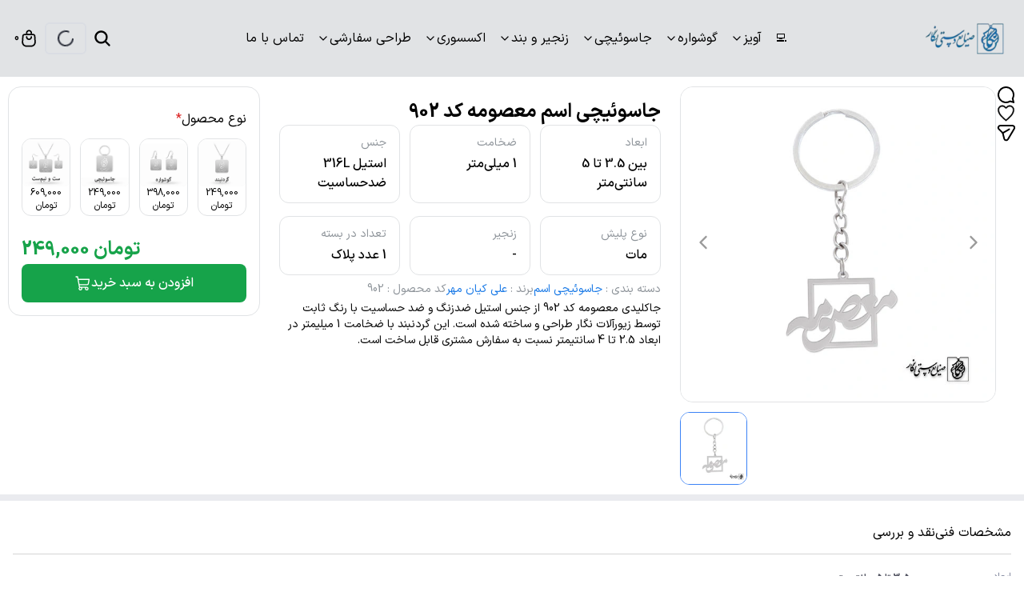

--- FILE ---
content_type: text/html; charset=utf-8
request_url: https://znegar.com/product/gi-35589/pi-217411
body_size: 28508
content:
<!DOCTYPE html><html lang="fa" class="__variable_479158 font-iransans"><head><meta charSet="utf-8"/><meta name="viewport" content="width=device-width, initial-scale=1, maximum-scale=1, user-scalable=no"/><link rel="preload" href="/pwa/_next/static/media/0b42cad71fd72755-s.p.woff2" as="font" crossorigin="" type="font/woff2"/><link rel="preload" href="/pwa/_next/static/media/354b67acdd3ee32b-s.p.woff2" as="font" crossorigin="" type="font/woff2"/><link rel="preload" href="/pwa/_next/static/media/8423d9b7857ba9e5-s.p.woff2" as="font" crossorigin="" type="font/woff2"/><link rel="preload" href="/pwa/_next/static/media/c2171a3222f96d9e-s.p.woff2" as="font" crossorigin="" type="font/woff2"/><link rel="preload" href="/pwa/_next/static/media/d73785943c0393c8-s.p.woff2" as="font" crossorigin="" type="font/woff2"/><link rel="preload" as="image" imageSrcSet="/cdn/w128/q75/webp/s3/znegar/pagebuilder/logo/3706ea19-fb0a-4562-a80b-494074d8d0a0.png.webp 1x, /cdn/w256/q75/webp/s3/znegar/pagebuilder/logo/3706ea19-fb0a-4562-a80b-494074d8d0a0.png.webp 2x" fetchPriority="high"/><link rel="preload" as="image" href="https://Trustseal.eNamad.ir/logo.aspx?id=138669&amp;Code=in2DHXJ1fpSRH05lf14w"/><link rel="preload" as="image" href="/host/www/symbols/bank-saman.png"/><link rel="preload" as="image" imageSrcSet="/cdn/w640/q95/webp/host/znegar/image/product/901-1000/902/13.jpg.webp 1x, /cdn/w1200/q95/webp/host/znegar/image/product/901-1000/902/13.jpg.webp 2x" fetchPriority="high"/><link rel="stylesheet" href="/pwa/_next/static/css/26812b86e9ca9d44.css" data-precedence="next"/><link rel="stylesheet" href="/pwa/_next/static/css/ec7b01b2fe10594b.css" data-precedence="next"/><link rel="stylesheet" href="/pwa/_next/static/css/bc61cd01e0c105b2.css" data-precedence="next"/><link rel="stylesheet" href="/pwa/_next/static/css/ef46db3751d8e999.css" data-precedence="next"/><link rel="stylesheet" href="/pwa/_next/static/css/0b7caa5f0d60a168.css" data-precedence="next"/><link rel="stylesheet" href="/pwa/_next/static/css/b0a4d2154f49dc9f.css" data-precedence="next"/><link rel="preload" as="script" fetchPriority="low" href="/pwa/_next/static/chunks/webpack-0c5b1242706f125b.js"/><script src="/pwa/_next/static/chunks/fd9d1056-f6238430e87f2bfa.js" async=""></script><script src="/pwa/_next/static/chunks/9595-60ce9aeae59f4429.js" async=""></script><script src="/pwa/_next/static/chunks/main-app-a0c2cbea2a2c45d9.js" async=""></script><script src="/pwa/_next/static/chunks/1407-7cea32cf068d63c4.js" async=""></script><script src="/pwa/_next/static/chunks/app/%5Bdomain%5D/product/%5BgroupId%5D/%5BproductId%5D/%5B%5B...slug%5D%5D/error-e0c23ad1b3c286eb.js" async=""></script><script src="/pwa/_next/static/chunks/e34aaff9-63b425c1caf6e022.js" async=""></script><script src="/pwa/_next/static/chunks/5520-64ce70cfbab2fb93.js" async=""></script><script src="/pwa/_next/static/chunks/8102-bf7f26564e2ecf60.js" async=""></script><script src="/pwa/_next/static/chunks/1632-1a443a2ff3d3d1bd.js" async=""></script><script src="/pwa/_next/static/chunks/3145-0fbac17d2ddc25e2.js" async=""></script><script src="/pwa/_next/static/chunks/7648-cde9a4e2320bac97.js" async=""></script><script src="/pwa/_next/static/chunks/4701-3dffaf29a6aec31c.js" async=""></script><script src="/pwa/_next/static/chunks/9467-1460dccb48380fee.js" async=""></script><script src="/pwa/_next/static/chunks/990-8b9498bea138221d.js" async=""></script><script src="/pwa/_next/static/chunks/4473-779780699acc6904.js" async=""></script><script src="/pwa/_next/static/chunks/app/%5Bdomain%5D/product/%5BgroupId%5D/%5BproductId%5D/%5B%5B...slug%5D%5D/not-found-c27595566ad70871.js" async=""></script><script src="/pwa/_next/static/chunks/app/global-error-26d49cdc6dd55e71.js" async=""></script><script src="/pwa/_next/static/chunks/f4e5f4e1-9f882430345ed2c3.js" async=""></script><script src="/pwa/_next/static/chunks/59650de3-6b1c5a9f4fa338ff.js" async=""></script><script src="/pwa/_next/static/chunks/8e1d74a4-fd0d712b65000532.js" async=""></script><script src="/pwa/_next/static/chunks/5e22fd23-780134f415b6cadc.js" async=""></script><script src="/pwa/_next/static/chunks/ee560e2c-fdac2c571883722b.js" async=""></script><script src="/pwa/_next/static/chunks/53c13509-949730e788f0ac5a.js" async=""></script><script src="/pwa/_next/static/chunks/370b0802-d1cd3473345a9c31.js" async=""></script><script src="/pwa/_next/static/chunks/f97e080b-30401eb509805836.js" async=""></script><script src="/pwa/_next/static/chunks/94730671-d77ffef3e065ec73.js" async=""></script><script src="/pwa/_next/static/chunks/0e762574-6e79d11f46d9b4dd.js" async=""></script><script src="/pwa/_next/static/chunks/9c4e2130-572def2d4e887bef.js" async=""></script><script src="/pwa/_next/static/chunks/3d47b92a-82217d8f3c274b5f.js" async=""></script><script src="/pwa/_next/static/chunks/578c2090-4840559d6f2e6fcd.js" async=""></script><script src="/pwa/_next/static/chunks/66ec4792-47eb7a36918a4e6a.js" async=""></script><script src="/pwa/_next/static/chunks/3915-bb6431258417bce6.js" async=""></script><script src="/pwa/_next/static/chunks/2135-f21317f34e5f98ca.js" async=""></script><script src="/pwa/_next/static/chunks/9745-6363e8dc49dbf227.js" async=""></script><script src="/pwa/_next/static/chunks/3551-74beb65a11dd6e40.js" async=""></script><script src="/pwa/_next/static/chunks/8586-bf2cbaa7b70dfe15.js" async=""></script><script src="/pwa/_next/static/chunks/8545-1fd1067fe5be0935.js" async=""></script><script src="/pwa/_next/static/chunks/6561-748d7c96711bd047.js" async=""></script><script src="/pwa/_next/static/chunks/5967-6287fe12f186699b.js" async=""></script><script src="/pwa/_next/static/chunks/3000-25655bfba7062de6.js" async=""></script><script src="/pwa/_next/static/chunks/app/%5Bdomain%5D/layout-d4efa200c5dcaf40.js" async=""></script><script src="/pwa/_next/static/chunks/app/%5Bdomain%5D/product/%5BgroupId%5D/%5BproductId%5D/%5B%5B...slug%5D%5D/page-5560ced93fdd7d75.js" async=""></script><script src="/pwa/_next/static/chunks/app/%5Bdomain%5D/not-found-434890d7337bb7ad.js" async=""></script><link rel="preload" href="https://www.googletagmanager.com/gtm.js?id=GTM-KMDKK3Q2" as="script"/><link rel="preload" href="https://www.googletagmanager.com/gtag/js?id=G-PLZNFDZSHQ" as="script"/><link rel="preload" href="/service-worker.js" as="script"/><link rel="manifest" href="/pwa/manifest.json?v=feebf00dfa731179f2b9d0c0c1a17123"/><title>جاسوئیچی اسم معصومه کد 902</title><meta name="description" content="جاکلیدی معصومه کد 902 از جنس استیل ضدزنگ  و ضد حساسیت با رنگ ثابت توسط زیورآلات نگار طراحی و ساخته شده است. این گردنبند با ضخامت 1 میلیمتر در ابعاد 2.5 تا 4 سانتیمتر نسبت به سفارش مشتری قابل ساخت است."/><meta name="keywords" content="معصومه"/><meta name="robots" content="index, follow"/><meta name="og:type" content="product"/><meta name="product_id" content="217411"/><meta name="product_name" content="جاسوئیچی اسم معصومه کد 902"/><meta name="product_price" content="249000"/><meta name="availability" content="instock"/><link rel="canonical" href="https://znegar.com/product/gi-35589/pi-217411"/><meta property="og:title" content="جاسوئیچی اسم معصومه کد 902"/><meta property="og:description" content="جاکلیدی معصومه کد 902 از جنس استیل ضدزنگ  و ضد حساسیت با رنگ ثابت توسط زیورآلات نگار طراحی و ساخته شده است. این گردنبند با ضخامت 1 میلیمتر در ابعاد 2.5 تا 4 سانتیمتر نسبت به سفارش مشتری قابل ساخت است."/><meta property="og:url" content="https://znegar.com/product/gi-35589/pi-217411/"/><meta property="og:site_name" content="زیورآلات نگار - طراحی و ساخت گردنبند سفارشی"/><meta property="og:image" content="http://localhost:3000/cdn/w200/q75/webp/host/znegar/image/product/901-1000/902/13.jpg"/><meta property="og:image:width" content="200"/><meta property="og:image:height" content="200"/><meta name="twitter:card" content="summary_large_image"/><meta name="twitter:title" content="جاسوئیچی اسم معصومه کد 902"/><meta name="twitter:description" content="جاکلیدی معصومه کد 902 از جنس استیل ضدزنگ  و ضد حساسیت با رنگ ثابت توسط زیورآلات نگار طراحی و ساخته شده است. این گردنبند با ضخامت 1 میلیمتر در ابعاد 2.5 تا 4 سانتیمتر نسبت به سفارش مشتری قابل ساخت است."/><meta name="twitter:image" content="http://localhost:3000/cdn/w200/q75/webp/host/znegar/image/product/901-1000/902/13.jpg"/><meta name="twitter:image:width" content="200"/><meta name="twitter:image:height" content="200"/><link rel="icon" href="https://znegar.com/host/znegar/image/main/icon.ico"/><link rel="apple-touch-icon" href="https://znegar.com/host/znegar/image/main/icon.ico"/><link rel="icon" href="https://znegar.com/host/znegar/image/main/icon.ico" sizes="192x192"/><link rel="icon" href="https://znegar.com/host/znegar/image/main/icon.ico" sizes="32x32"/><link rel="msapplication-TileImage" href="https://znegar.com/host/znegar/image/main/icon.ico"/><meta name="next-size-adjust"/><link rel="stylesheet" type="text/css" href="/pwa/api/colors?v=789fb4b0df8952cda2f665972119e125"/><link rel="stylesheet" type="text/css" id="themeStyleSheet" href="/pwa/api/theme?v=76_9eddac1af2be43d449e008e50399186d"/><link rel="stylesheet" type="text/css" href="/pwa/api/widgets-css"/><script src="/pwa/_next/static/chunks/polyfills-42372ed130431b0a.js" noModule=""></script></head><body class="bg-white"><style>#nprogress{pointer-events:none}#nprogress .bar{background:#1577e6;position:fixed;z-index:1600;top: 0;left:0;width:100%;height:3px}#nprogress .peg{display:block;position:absolute;right:0;width:100px;height:100%;box-shadow:0 0 10px #2299DD,0 0 5px #2299DD;opacity:1;-webkit-transform:rotate(3deg) translate(0px,-4px);-ms-transform:rotate(3deg) translate(0px,-4px);transform:rotate(3deg) translate(0px,-4px)}#nprogress .spinner{display:block;position:fixed;z-index:1600;top: 15px;right:15px}#nprogress .spinner-icon{width:18px;height:18px;box-sizing:border-box;border:2px solid transparent;border-top-color:#1577e6;border-left-color:#1577e6;border-radius:50%;-webkit-animation:nprogress-spinner 400ms linear infinite;animation:nprogress-spinner 400ms linear infinite}.nprogress-custom-parent{overflow:hidden;position:relative}.nprogress-custom-parent #nprogress .bar,.nprogress-custom-parent #nprogress .spinner{position:absolute}@-webkit-keyframes nprogress-spinner{0%{-webkit-transform:rotate(0deg)}100%{-webkit-transform:rotate(360deg)}}@keyframes nprogress-spinner{0%{transform:rotate(0deg)}100%{transform:rotate(360deg)}}</style><div class="relative min-h-screen flex flex-col justify-between   false" style="overflow-anchor:none"><div><div class="relative z-[5]"><div class="header4__fullContainer"><div class="w-full hidden md:block z-[1] left-0 right-0 header4__light "><div class="container mx-auto header4__container flex"><div class="header4__logoContainer"><a href="/"><img alt="لوگو" fetchPriority="high" width="100" height="50" decoding="async" data-nimg="1" class="header4__logoImage" style="color:transparent;object-fit:contain;background-size:contain;background-position:50% 50%;background-repeat:no-repeat;background-image:url(&quot;data:image/svg+xml;charset=utf-8,%3Csvg xmlns=&#x27;http://www.w3.org/2000/svg&#x27; viewBox=&#x27;0 0 100 50&#x27;%3E%3Cfilter id=&#x27;b&#x27; color-interpolation-filters=&#x27;sRGB&#x27;%3E%3CfeGaussianBlur stdDeviation=&#x27;20&#x27;/%3E%3CfeColorMatrix values=&#x27;1 0 0 0 0 0 1 0 0 0 0 0 1 0 0 0 0 0 100 -1&#x27; result=&#x27;s&#x27;/%3E%3CfeFlood x=&#x27;0&#x27; y=&#x27;0&#x27; width=&#x27;100%25&#x27; height=&#x27;100%25&#x27;/%3E%3CfeComposite operator=&#x27;out&#x27; in=&#x27;s&#x27;/%3E%3CfeComposite in2=&#x27;SourceGraphic&#x27;/%3E%3CfeGaussianBlur stdDeviation=&#x27;20&#x27;/%3E%3C/filter%3E%3Cimage width=&#x27;100%25&#x27; height=&#x27;100%25&#x27; x=&#x27;0&#x27; y=&#x27;0&#x27; preserveAspectRatio=&#x27;none&#x27; style=&#x27;filter: url(%23b);&#x27; href=&#x27;[data-uri]&#x27;/%3E%3C/svg%3E&quot;)" srcSet="/cdn/w128/q75/webp/s3/znegar/pagebuilder/logo/3706ea19-fb0a-4562-a80b-494074d8d0a0.png.webp 1x, /cdn/w256/q75/webp/s3/znegar/pagebuilder/logo/3706ea19-fb0a-4562-a80b-494074d8d0a0.png.webp 2x" src="/cdn/w256/q75/webp/s3/znegar/pagebuilder/logo/3706ea19-fb0a-4562-a80b-494074d8d0a0.png.webp"/></a><a class="header4__logoText" href="/"></a></div><div class="header4__headerMenuSection"><div class="desktopMenu__container"><div class="relative group"><a class="desktopMenu__menuLink group-hover:text-primary-600 text-[#2C3E50]" href="/default.aspx">💻<!-- --> </a><div class="desktopMenu__menuLinkHoverUnderline absolute z-10 bottom-0 right-0 h-[2px] w-full bg-primary-600 transform scale-x-0 origin-right transition-transform duration-300 group-hover:scale-x-100"></div><div class="hidden group-hover:block  "></div></div><div class="relative group"><a class="desktopMenu__menuLink group-hover:text-primary-600 text-[#2C3E50]" href="/search/group-آویز">آویز<!-- --> <svg stroke="currentColor" fill="none" stroke-width="2" viewBox="0 0 24 24" stroke-linecap="round" stroke-linejoin="round" class="transform transition-transform duration-300 group-hover:rotate-180" height="1em" width="1em" xmlns="http://www.w3.org/2000/svg"><path d="m6 9 6 6 6-6"></path></svg></a><div class="desktopMenu__menuLinkHoverUnderline absolute z-10 bottom-0 right-0 h-[2px] w-full bg-primary-600 transform scale-x-0 origin-right transition-transform duration-300 group-hover:scale-x-100"></div><div class="hidden group-hover:block desktopMenu__menuLinkDropdown "><div class="relative group/sub"><a class="desktopMenu__menuLinkLevel2 hover:bg-gray-100 hover:text-primary-600" href="/search/group-آویز-اسم">آویز اسم<!-- --> </a><div class="hidden group-hover/sub:block desktopMenu__menuLinkDropdownLevel2 shadow-sm"></div></div><div class="relative group/sub"><a class="desktopMenu__menuLinkLevel2 hover:bg-gray-100 hover:text-primary-600" href="/search/group-آویز-شعر">آویز شعر<!-- --> </a><div class="hidden group-hover/sub:block desktopMenu__menuLinkDropdownLevel2 shadow-sm"></div></div><div class="relative group/sub"><a class="desktopMenu__menuLinkLevel2 hover:bg-gray-100 hover:text-primary-600" href="/search/group-مجموعه-عشق">آویز عشق<!-- --> </a><div class="hidden group-hover/sub:block desktopMenu__menuLinkDropdownLevel2 shadow-sm"></div></div><div class="relative group/sub"><a class="desktopMenu__menuLinkLevel2 hover:bg-gray-100 hover:text-primary-600" href="/search/group-اسلیمی">آویز نقوش ایرانی<!-- --> </a><div class="hidden group-hover/sub:block desktopMenu__menuLinkDropdownLevel2 shadow-sm"></div></div><div class="relative group/sub"><a class="desktopMenu__menuLinkLevel2 hover:bg-gray-100 hover:text-primary-600" href="/search/group-باشگاه-های-فوتبال">آویز هواداری<!-- --> </a><div class="hidden group-hover/sub:block desktopMenu__menuLinkDropdownLevel2 shadow-sm"></div></div><div class="relative group/sub"><a class="desktopMenu__menuLinkLevel2 hover:bg-gray-100 hover:text-primary-600" href="/search/group-طرح-عمومی">آویز عمومی<!-- --> </a><div class="hidden group-hover/sub:block desktopMenu__menuLinkDropdownLevel2 shadow-sm"></div></div><div class="relative group/sub"><a class="desktopMenu__menuLinkLevel2 hover:bg-gray-100 hover:text-primary-600" href="/search/group-طرح-های-فاتنزی">آویز فانتزی<!-- --> </a><div class="hidden group-hover/sub:block desktopMenu__menuLinkDropdownLevel2 shadow-sm"></div></div><div class="relative group/sub"><a class="desktopMenu__menuLinkLevel2 hover:bg-gray-100 hover:text-primary-600" href="/search/group-ماه-تولد">آویز ماه تولد<!-- --> </a><div class="hidden group-hover/sub:block desktopMenu__menuLinkDropdownLevel2 shadow-sm"></div></div><div class="relative group/sub"><a class="desktopMenu__menuLinkLevel2 hover:bg-gray-100 hover:text-primary-600" href="/search/group-مذهبی">آویز مذهبی<!-- --> </a><div class="hidden group-hover/sub:block desktopMenu__menuLinkDropdownLevel2 shadow-sm"></div></div><div class="relative group/sub"><a class="desktopMenu__menuLinkLevel2 hover:bg-gray-100 hover:text-primary-600" href="/search/group-حروف-الفبا">آویز حروف الفبا<!-- --> </a><div class="hidden group-hover/sub:block desktopMenu__menuLinkDropdownLevel2 shadow-sm"></div></div></div></div><div class="relative group"><a class="desktopMenu__menuLink group-hover:text-primary-600 text-[#2C3E50]" href="/search/group-گوشواره">گوشواره<!-- --> <svg stroke="currentColor" fill="none" stroke-width="2" viewBox="0 0 24 24" stroke-linecap="round" stroke-linejoin="round" class="transform transition-transform duration-300 group-hover:rotate-180" height="1em" width="1em" xmlns="http://www.w3.org/2000/svg"><path d="m6 9 6 6 6-6"></path></svg></a><div class="desktopMenu__menuLinkHoverUnderline absolute z-10 bottom-0 right-0 h-[2px] w-full bg-primary-600 transform scale-x-0 origin-right transition-transform duration-300 group-hover:scale-x-100"></div><div class="hidden group-hover:block desktopMenu__menuLinkDropdown "><div class="relative group/sub"><a class="desktopMenu__menuLinkLevel2 hover:bg-gray-100 hover:text-primary-600" href="/search/group-گوشواره-اسم">گوشواره اسم<!-- --> </a><div class="hidden group-hover/sub:block desktopMenu__menuLinkDropdownLevel2 shadow-sm"></div></div><div class="relative group/sub"><a class="desktopMenu__menuLinkLevel2 hover:bg-gray-100 hover:text-primary-600" href="/search/group-گوشواره-حروف-الفبا">گوشواره حروف الفبا<!-- --> </a><div class="hidden group-hover/sub:block desktopMenu__menuLinkDropdownLevel2 shadow-sm"></div></div><div class="relative group/sub"><a class="desktopMenu__menuLinkLevel2 hover:bg-gray-100 hover:text-primary-600" href="/search/group-گوشواره-اسلیمی">گوشواره اسلیمی<!-- --> </a><div class="hidden group-hover/sub:block desktopMenu__menuLinkDropdownLevel2 shadow-sm"></div></div><div class="relative group/sub"><a class="desktopMenu__menuLinkLevel2 hover:bg-gray-100 hover:text-primary-600" href="/search/group-گوشواره-اسلیمی">گوشواره نقوش ایرانی<!-- --> </a><div class="hidden group-hover/sub:block desktopMenu__menuLinkDropdownLevel2 shadow-sm"></div></div><div class="relative group/sub"><a class="desktopMenu__menuLinkLevel2 hover:bg-gray-100 hover:text-primary-600" href="/search/group-گوشواره-عشق">گوشواره عشق<!-- --> </a><div class="hidden group-hover/sub:block desktopMenu__menuLinkDropdownLevel2 shadow-sm"></div></div><div class="relative group/sub"><a class="desktopMenu__menuLinkLevel2 hover:bg-gray-100 hover:text-primary-600" href="/search/group-گوشواره-فانتزی">گوشواره فانتزی<!-- --> </a><div class="hidden group-hover/sub:block desktopMenu__menuLinkDropdownLevel2 shadow-sm"></div></div><div class="relative group/sub"><a class="desktopMenu__menuLinkLevel2 hover:bg-gray-100 hover:text-primary-600" href="/search/group-گوشواره-ماه-تولد">گوشواره ماه تولد<!-- --> </a><div class="hidden group-hover/sub:block desktopMenu__menuLinkDropdownLevel2 shadow-sm"></div></div><div class="relative group/sub"><a class="desktopMenu__menuLinkLevel2 hover:bg-gray-100 hover:text-primary-600" href="/search/group-گوشواره-عمومی">گوشواره عمومی<!-- --> </a><div class="hidden group-hover/sub:block desktopMenu__menuLinkDropdownLevel2 shadow-sm"></div></div><div class="relative group/sub"><a class="desktopMenu__menuLinkLevel2 hover:bg-gray-100 hover:text-primary-600" href="/search/group-گوشواره-مذهبی">گوشواره مذهبی<!-- --> </a><div class="hidden group-hover/sub:block desktopMenu__menuLinkDropdownLevel2 shadow-sm"></div></div><div class="relative group/sub"><a class="desktopMenu__menuLinkLevel2 hover:bg-gray-100 hover:text-primary-600" href="/search/group-گوشواره-شعر">گوشواره شعر<!-- --> </a><div class="hidden group-hover/sub:block desktopMenu__menuLinkDropdownLevel2 shadow-sm"></div></div><div class="relative group/sub"><a class="desktopMenu__menuLinkLevel2 hover:bg-gray-100 hover:text-primary-600" href="/search/group-گوشواره-هواداری">گوشواره هواداری<!-- --> </a><div class="hidden group-hover/sub:block desktopMenu__menuLinkDropdownLevel2 shadow-sm"></div></div><div class="relative group/sub"><a class="desktopMenu__menuLinkLevel2 hover:bg-gray-100 hover:text-primary-600" href="/search/group-گوشواره-اسم-ترکیبی">گوشواره اسم ترکیبی<!-- --> </a><div class="hidden group-hover/sub:block desktopMenu__menuLinkDropdownLevel2 shadow-sm"></div></div></div></div><div class="relative group"><a class="desktopMenu__menuLink group-hover:text-primary-600 text-[#2C3E50]" href="/search/group-جاسوئیچی">جاسوئیچی<!-- --> <svg stroke="currentColor" fill="none" stroke-width="2" viewBox="0 0 24 24" stroke-linecap="round" stroke-linejoin="round" class="transform transition-transform duration-300 group-hover:rotate-180" height="1em" width="1em" xmlns="http://www.w3.org/2000/svg"><path d="m6 9 6 6 6-6"></path></svg></a><div class="desktopMenu__menuLinkHoverUnderline absolute z-10 bottom-0 right-0 h-[2px] w-full bg-primary-600 transform scale-x-0 origin-right transition-transform duration-300 group-hover:scale-x-100"></div><div class="hidden group-hover:block desktopMenu__menuLinkDropdown "><div class="relative group/sub"><a class="desktopMenu__menuLinkLevel2 hover:bg-gray-100 hover:text-primary-600" href="/search/group-جاسوئیچی-اسم">جاسوئیچی اسم<!-- --> </a><div class="hidden group-hover/sub:block desktopMenu__menuLinkDropdownLevel2 shadow-sm"></div></div><div class="relative group/sub"><a class="desktopMenu__menuLinkLevel2 hover:bg-gray-100 hover:text-primary-600" href="/search/group-جاسوئیچی-شعر">جاسوئیچی شعر<!-- --> </a><div class="hidden group-hover/sub:block desktopMenu__menuLinkDropdownLevel2 shadow-sm"></div></div><div class="relative group/sub"><a class="desktopMenu__menuLinkLevel2 hover:bg-gray-100 hover:text-primary-600" href="/search/group-جاسوئیچی-عشق">جاسوئیچی عشق<!-- --> </a><div class="hidden group-hover/sub:block desktopMenu__menuLinkDropdownLevel2 shadow-sm"></div></div><div class="relative group/sub"><a class="desktopMenu__menuLinkLevel2 hover:bg-gray-100 hover:text-primary-600" href="/search/group-جاسوئیچی-نقوش-ایرانی">جاسوئیچی نقوش ایرانی<!-- --> </a><div class="hidden group-hover/sub:block desktopMenu__menuLinkDropdownLevel2 shadow-sm"></div></div><div class="relative group/sub"><a class="desktopMenu__menuLinkLevel2 hover:bg-gray-100 hover:text-primary-600" href="/search/group-جاسوئیچی-هواداری">جاسوئیچی هواداری<!-- --> </a><div class="hidden group-hover/sub:block desktopMenu__menuLinkDropdownLevel2 shadow-sm"></div></div><div class="relative group/sub"><a class="desktopMenu__menuLinkLevel2 hover:bg-gray-100 hover:text-primary-600" href="/search/group-جاسوئیچی-عمومی">جاسوئیچی عمومی<!-- --> </a><div class="hidden group-hover/sub:block desktopMenu__menuLinkDropdownLevel2 shadow-sm"></div></div><div class="relative group/sub"><a class="desktopMenu__menuLinkLevel2 hover:bg-gray-100 hover:text-primary-600" href="/search/group-جاسوئیچی-فانتزی">جاسوئیچی فانتزی<!-- --> </a><div class="hidden group-hover/sub:block desktopMenu__menuLinkDropdownLevel2 shadow-sm"></div></div><div class="relative group/sub"><a class="desktopMenu__menuLinkLevel2 hover:bg-gray-100 hover:text-primary-600" href="/search/group-جاسوئیچی-ماه-تولد">جاسوئیچی ماه تولد<!-- --> </a><div class="hidden group-hover/sub:block desktopMenu__menuLinkDropdownLevel2 shadow-sm"></div></div><div class="relative group/sub"><a class="desktopMenu__menuLinkLevel2 hover:bg-gray-100 hover:text-primary-600" href="/search/group-جاسوئیچی-مذهبی">جاسوئیچی مذهبی<!-- --> </a><div class="hidden group-hover/sub:block desktopMenu__menuLinkDropdownLevel2 shadow-sm"></div></div><div class="relative group/sub"><a class="desktopMenu__menuLinkLevel2 hover:bg-gray-100 hover:text-primary-600" href="/search/group-جاسوئیچی-حروف-الفبا">جاسوئیچی حروف الفبا<!-- --> </a><div class="hidden group-hover/sub:block desktopMenu__menuLinkDropdownLevel2 shadow-sm"></div></div><div class="relative group/sub"><a class="desktopMenu__menuLinkLevel2 hover:bg-gray-100 hover:text-primary-600" href="/search/group-جاسوئیچی-اسم-ترکیبی">جاسوئیچی اسم ترکیبی<!-- --> </a><div class="hidden group-hover/sub:block desktopMenu__menuLinkDropdownLevel2 shadow-sm"></div></div></div></div><div class="relative group"><a class="desktopMenu__menuLink group-hover:text-primary-600 text-[#2C3E50]" href="/search/group-اقلام-اضافی">زنجیر و بند<!-- --> <svg stroke="currentColor" fill="none" stroke-width="2" viewBox="0 0 24 24" stroke-linecap="round" stroke-linejoin="round" class="transform transition-transform duration-300 group-hover:rotate-180" height="1em" width="1em" xmlns="http://www.w3.org/2000/svg"><path d="m6 9 6 6 6-6"></path></svg></a><div class="desktopMenu__menuLinkHoverUnderline absolute z-10 bottom-0 right-0 h-[2px] w-full bg-primary-600 transform scale-x-0 origin-right transition-transform duration-300 group-hover:scale-x-100"></div><div class="hidden group-hover:block desktopMenu__menuLinkDropdown "><div class="relative group/sub"><a class="desktopMenu__menuLinkLevel2 hover:bg-gray-100 hover:text-primary-600" href="/search/group-زنجیر">زنجیر<!-- --> <svg stroke="currentColor" fill="none" stroke-width="2" viewBox="0 0 24 24" stroke-linecap="round" stroke-linejoin="round" class="transform transition-transform duration-300 group-hover/sub:-translate-x-1" height="1em" width="1em" xmlns="http://www.w3.org/2000/svg"><path d="m15 18-6-6 6-6"></path></svg></a><div class="hidden group-hover/sub:block desktopMenu__menuLinkDropdownLevel2 shadow-sm"><a class="desktopMenu__menuLinkLevel3 hover:bg-gray-100 hover:text-primary-600" href="/search/group-استیل">استیل</a><a class="desktopMenu__menuLinkLevel3 hover:bg-gray-100 hover:text-primary-600" href="/search/group-ژوپیتر">ژوپیتر</a><a class="desktopMenu__menuLinkLevel3 hover:bg-gray-100 hover:text-primary-600" href="/search/group-نقره">نقره</a></div></div><div class="relative group/sub"><a class="desktopMenu__menuLinkLevel2 hover:bg-gray-100 hover:text-primary-600" href="/category/بند-مهره-ای">مهره<!-- --> <svg stroke="currentColor" fill="none" stroke-width="2" viewBox="0 0 24 24" stroke-linecap="round" stroke-linejoin="round" class="transform transition-transform duration-300 group-hover/sub:-translate-x-1" height="1em" width="1em" xmlns="http://www.w3.org/2000/svg"><path d="m15 18-6-6 6-6"></path></svg></a><div class="hidden group-hover/sub:block desktopMenu__menuLinkDropdownLevel2 shadow-sm"><a class="desktopMenu__menuLinkLevel3 hover:bg-gray-100 hover:text-primary-600" href="/search/group-سنگ">سنگ</a><a class="desktopMenu__menuLinkLevel3 hover:bg-gray-100 hover:text-primary-600" href="/search/group-چوب">چوب</a></div></div><div class="relative group/sub"><a class="desktopMenu__menuLinkLevel2 hover:bg-gray-100 hover:text-primary-600" href="/search/group-چرم">چرم<!-- --> <svg stroke="currentColor" fill="none" stroke-width="2" viewBox="0 0 24 24" stroke-linecap="round" stroke-linejoin="round" class="transform transition-transform duration-300 group-hover/sub:-translate-x-1" height="1em" width="1em" xmlns="http://www.w3.org/2000/svg"><path d="m15 18-6-6 6-6"></path></svg></a><div class="hidden group-hover/sub:block desktopMenu__menuLinkDropdownLevel2 shadow-sm"><a class="desktopMenu__menuLinkLevel3 hover:bg-gray-100 hover:text-primary-600" href="/search/group-چرم-آویز">چرم آویز</a><a class="desktopMenu__menuLinkLevel3 hover:bg-gray-100 hover:text-primary-600" href="/search/group-چرم-دستبند">چرم دستبندی</a></div></div><div class="relative group/sub"><a class="desktopMenu__menuLinkLevel2 hover:bg-gray-100 hover:text-primary-600" href="/search/group-بافت">بافت<!-- --> <svg stroke="currentColor" fill="none" stroke-width="2" viewBox="0 0 24 24" stroke-linecap="round" stroke-linejoin="round" class="transform transition-transform duration-300 group-hover/sub:-translate-x-1" height="1em" width="1em" xmlns="http://www.w3.org/2000/svg"><path d="m15 18-6-6 6-6"></path></svg></a><div class="hidden group-hover/sub:block desktopMenu__menuLinkDropdownLevel2 shadow-sm"><a class="desktopMenu__menuLinkLevel3 hover:bg-gray-100 hover:text-primary-600" href="/search/group-بافت-آویز">بافت آویز</a><a class="desktopMenu__menuLinkLevel3 hover:bg-gray-100 hover:text-primary-600" href="/search/group-بافت-دستبندی">بافت دستبندی</a></div></div></div></div><div class="relative group"><a class="desktopMenu__menuLink group-hover:text-primary-600 text-[#2C3E50]" href="/search/group-اکسسوری">اکسسوری<!-- --> <svg stroke="currentColor" fill="none" stroke-width="2" viewBox="0 0 24 24" stroke-linecap="round" stroke-linejoin="round" class="transform transition-transform duration-300 group-hover:rotate-180" height="1em" width="1em" xmlns="http://www.w3.org/2000/svg"><path d="m6 9 6 6 6-6"></path></svg></a><div class="desktopMenu__menuLinkHoverUnderline absolute z-10 bottom-0 right-0 h-[2px] w-full bg-primary-600 transform scale-x-0 origin-right transition-transform duration-300 group-hover:scale-x-100"></div><div class="hidden group-hover:block desktopMenu__menuLinkDropdown "><div class="relative group/sub"><a class="desktopMenu__menuLinkLevel2 hover:bg-gray-100 hover:text-primary-600" href="/search/group-انگشتر">انگشتر<!-- --> </a><div class="hidden group-hover/sub:block desktopMenu__menuLinkDropdownLevel2 shadow-sm"></div></div><div class="relative group/sub"><a class="desktopMenu__menuLinkLevel2 hover:bg-gray-100 hover:text-primary-600" href="/search/group-آویز-ساعت">آویز ساعت<!-- --> </a><div class="hidden group-hover/sub:block desktopMenu__menuLinkDropdownLevel2 shadow-sm"></div></div><div class="relative group/sub"><a class="desktopMenu__menuLinkLevel2 hover:bg-gray-100 hover:text-primary-600" href="/search/group-بند-عینک">بند عینک<!-- --> </a><div class="hidden group-hover/sub:block desktopMenu__menuLinkDropdownLevel2 shadow-sm"></div></div><div class="relative group/sub"><a class="desktopMenu__menuLinkLevel2 hover:bg-gray-100 hover:text-primary-600" href="/search/group-گل-سینه">گل سینه<!-- --> </a><div class="hidden group-hover/sub:block desktopMenu__menuLinkDropdownLevel2 shadow-sm"></div></div><div class="relative group/sub"><a class="desktopMenu__menuLinkLevel2 hover:bg-gray-100 hover:text-primary-600" href="/search/group-پابند">پابند<!-- --> </a><div class="hidden group-hover/sub:block desktopMenu__menuLinkDropdownLevel2 shadow-sm"></div></div><div class="relative group/sub"><a class="desktopMenu__menuLinkLevel2 hover:bg-gray-100 hover:text-primary-600" href="/search/group-دستبند">دستبند<!-- --> <svg stroke="currentColor" fill="none" stroke-width="2" viewBox="0 0 24 24" stroke-linecap="round" stroke-linejoin="round" class="transform transition-transform duration-300 group-hover/sub:-translate-x-1" height="1em" width="1em" xmlns="http://www.w3.org/2000/svg"><path d="m15 18-6-6 6-6"></path></svg></a><div class="hidden group-hover/sub:block desktopMenu__menuLinkDropdownLevel2 shadow-sm"><a class="desktopMenu__menuLinkLevel3 hover:bg-gray-100 hover:text-primary-600" href="/search/group-دستبند-اسم">دستبند اسم</a><a class="desktopMenu__menuLinkLevel3 hover:bg-gray-100 hover:text-primary-600" href="/search/group-حروف">دستبند حروف الفبا</a><a class="desktopMenu__menuLinkLevel3 hover:bg-gray-100 hover:text-primary-600" href="/search/group-دستبند-شعر">دستبند شعر</a><a class="desktopMenu__menuLinkLevel3 hover:bg-gray-100 hover:text-primary-600" href="/search/group-دستبند-عشق">دستبند عشق</a><a class="desktopMenu__menuLinkLevel3 hover:bg-gray-100 hover:text-primary-600" href="/search/group-دستبند-ماه-تولد">دستبند ماه تولد</a><a class="desktopMenu__menuLinkLevel3 hover:bg-gray-100 hover:text-primary-600" href="/search/group-دستبند-اسلیمی">دستبند اسلیمی</a><a class="desktopMenu__menuLinkLevel3 hover:bg-gray-100 hover:text-primary-600" href="/search/group-دستبند-مذهبی">دستبند مذهبی</a><a class="desktopMenu__menuLinkLevel3 hover:bg-gray-100 hover:text-primary-600" href="/search/group-دستبند-هواداری">دستبند هواداری</a><a class="desktopMenu__menuLinkLevel3 hover:bg-gray-100 hover:text-primary-600" href="/search/group-دستبند-عمومی">دستبند عمومی</a><a class="desktopMenu__menuLinkLevel3 hover:bg-gray-100 hover:text-primary-600" href="/search/group-دستبند-فانتزی">دستبند فانتزی</a></div></div><div class="relative group/sub"><a class="desktopMenu__menuLinkLevel2 hover:bg-gray-100 hover:text-primary-600" href="/search/group-چوکر">چوکر<!-- --> </a><div class="hidden group-hover/sub:block desktopMenu__menuLinkDropdownLevel2 shadow-sm"></div></div><div class="relative group/sub"><a class="desktopMenu__menuLinkLevel2 hover:bg-gray-100 hover:text-primary-600" href="/search/group-سنجاق-مانتو">سنجاق مانتو<!-- --> </a><div class="hidden group-hover/sub:block desktopMenu__menuLinkDropdownLevel2 shadow-sm"></div></div></div></div><div class="relative group"><a class="desktopMenu__menuLink group-hover:text-primary-600 text-[#2C3E50]" href="/%D8%B3%D9%81%D8%A7%D8%B1%D8%B4-%D8%B3%D8%A7%D8%AE%D8%AA">طراحی سفارشی<!-- --> <svg stroke="currentColor" fill="none" stroke-width="2" viewBox="0 0 24 24" stroke-linecap="round" stroke-linejoin="round" class="transform transition-transform duration-300 group-hover:rotate-180" height="1em" width="1em" xmlns="http://www.w3.org/2000/svg"><path d="m6 9 6 6 6-6"></path></svg></a><div class="desktopMenu__menuLinkHoverUnderline absolute z-10 bottom-0 right-0 h-[2px] w-full bg-primary-600 transform scale-x-0 origin-right transition-transform duration-300 group-hover:scale-x-100"></div><div class="hidden group-hover:block desktopMenu__menuLinkDropdown "><div class="relative group/sub"><a class="desktopMenu__menuLinkLevel2 hover:bg-gray-100 hover:text-primary-600" href="/search/group-سفارشی-و-تکمیل-کاری">اقلام تکمیل کاری<!-- --> </a><div class="hidden group-hover/sub:block desktopMenu__menuLinkDropdownLevel2 shadow-sm"></div></div><div class="relative group/sub"><a class="desktopMenu__menuLinkLevel2 hover:bg-gray-100 hover:text-primary-600" href="/sefareshsakht">سفارش ساخت<!-- --> </a><div class="hidden group-hover/sub:block desktopMenu__menuLinkDropdownLevel2 shadow-sm"></div></div></div></div><div class="relative group"><a class="desktopMenu__menuLink group-hover:text-primary-600 text-[#2C3E50]" href="/support">تماس با ما<!-- --> </a><div class="desktopMenu__menuLinkHoverUnderline absolute z-10 bottom-0 right-0 h-[2px] w-full bg-primary-600 transform scale-x-0 origin-right transition-transform duration-300 group-hover:scale-x-100"></div><div class="hidden group-hover:block  "></div></div></div></div><div class="header4__leftSectionContainer"><button class="h2 shadow-button flex h-12 cursor-pointer items-center justify-center gap-2 rounded-[5px] border border-primary-600 bg-primary-600 transition-all hover:bg-opacity-90 disabled:border-2 disabled:border-gray-500 disabled:bg-gray-50 disabled:text-gray-500 py-2 px-4 header4__leftSectionShowSearchInputBtn text-black-900}"><svg stroke="currentColor" fill="currentColor" stroke-width="0" viewBox="0 0 512 512" height="24" width="24" xmlns="http://www.w3.org/2000/svg"><path d="M456.69 421.39 362.6 327.3a173.81 173.81 0 0 0 34.84-104.58C397.44 126.38 319.06 48 222.72 48S48 126.38 48 222.72s78.38 174.72 174.72 174.72A173.81 173.81 0 0 0 327.3 362.6l94.09 94.09a25 25 0 0 0 35.3-35.3zM97.92 222.72a124.8 124.8 0 1 1 124.8 124.8 124.95 124.95 0 0 1-124.8-124.8z"></path></svg></button><span class="header4__profileSectionLoading text-black-900"><svg stroke="currentColor" fill="none" stroke-width="2" viewBox="0 0 24 24" stroke-linecap="round" stroke-linejoin="round" class="animate-spin" height="24" width="24" xmlns="http://www.w3.org/2000/svg"><path d="M21 12a9 9 0 1 1-6.219-8.56"></path></svg></span><div class="basket__section group hover:cursor-pointer relative bg-primary-600"><svg width="31" height="30" viewBox="0 0 31 30" xmlns="http://www.w3.org/2000/svg" fill="white" class="h-6 w-6 shrink-0"><path fill-rule="evenodd" clip-rule="evenodd" d="M22.5008 9.92773H8.59908C7.80699 9.92773 7.15141 10.5436 7.10201 11.3342L6.51052 20.7979C6.32162 23.8203 8.72199 26.3754 11.7503 26.3754H19.3496C22.3779 26.3754 24.7783 23.8203 24.5894 20.7979L23.9979 11.3342C23.9485 10.5436 23.2929 9.92773 22.5008 9.92773ZM8.59908 7.67773C6.61885 7.67773 4.97991 9.21743 4.85639 11.1938L4.2649 20.6575C3.99505 24.9753 7.42414 28.6254 11.7503 28.6254H19.3496C23.6758 28.6254 27.1049 24.9753 26.835 20.6575L26.2435 11.1938C26.12 9.21743 24.4811 7.67773 22.5008 7.67773H8.59908Z"></path><path fill-rule="evenodd" clip-rule="evenodd" d="M15.8451 3.5C14.3515 3.5 13.1406 4.71084 13.1406 6.20449V7.67737H10.8906V6.20449C10.8906 3.4682 13.1088 1.25 15.8451 1.25C18.5814 1.25 20.7996 3.4682 20.7996 6.20449V7.67737H18.5496V6.20449C18.5496 4.71084 17.3388 3.5 15.8451 3.5Z"></path><path fill-rule="evenodd" clip-rule="evenodd" d="M15.8443 15.3896C17.338 15.3896 18.5488 14.1788 18.5488 12.6852L18.5488 12.3906C18.5488 11.7693 19.0525 11.2656 19.6738 11.2656C20.2951 11.2656 20.7988 11.7693 20.7988 12.3906L20.7988 12.6852C20.7988 15.4215 18.5806 17.6396 15.8443 17.6396C13.1081 17.6396 10.8899 15.4215 10.8899 12.6852L10.8899 12.3906C10.8899 11.7693 11.3935 11.2656 12.0149 11.2656C12.6362 11.2656 13.1399 11.7693 13.1399 12.3906L13.1399 12.6852C13.1399 14.1788 14.3507 15.3896 15.8443 15.3896Z"></path></svg><span class="basket__totalCount">0</span></div></div></div></div><div class="md:hidden header4__light "><div class="mobileHeader__container mobileHeader4__container mobileHeader__container--productPage"><button aria-label="menu"><svg stroke="currentColor" fill="none" stroke-width="2" viewBox="0 0 24 24" stroke-linecap="round" stroke-linejoin="round" class="text-black mobileHeader__hamburgerIcon" height="28" width="28" xmlns="http://www.w3.org/2000/svg"><line x1="4" x2="20" y1="12" y2="12"></line><line x1="4" x2="20" y1="6" y2="6"></line><line x1="4" x2="20" y1="18" y2="18"></line></svg></button><div><div class="mobileHeader__logoContainer"><a class="mobileHeader__logoImageContainer" href="/"><img alt="لوگو" fetchPriority="high" width="100" height="50" decoding="async" data-nimg="1" class="mobileHeader__logoImage w-full h-full" style="color:transparent;object-fit:contain;background-size:contain;background-position:50% 50%;background-repeat:no-repeat;background-image:url(&quot;data:image/svg+xml;charset=utf-8,%3Csvg xmlns=&#x27;http://www.w3.org/2000/svg&#x27; viewBox=&#x27;0 0 100 50&#x27;%3E%3Cfilter id=&#x27;b&#x27; color-interpolation-filters=&#x27;sRGB&#x27;%3E%3CfeGaussianBlur stdDeviation=&#x27;20&#x27;/%3E%3CfeColorMatrix values=&#x27;1 0 0 0 0 0 1 0 0 0 0 0 1 0 0 0 0 0 100 -1&#x27; result=&#x27;s&#x27;/%3E%3CfeFlood x=&#x27;0&#x27; y=&#x27;0&#x27; width=&#x27;100%25&#x27; height=&#x27;100%25&#x27;/%3E%3CfeComposite operator=&#x27;out&#x27; in=&#x27;s&#x27;/%3E%3CfeComposite in2=&#x27;SourceGraphic&#x27;/%3E%3CfeGaussianBlur stdDeviation=&#x27;20&#x27;/%3E%3C/filter%3E%3Cimage width=&#x27;100%25&#x27; height=&#x27;100%25&#x27; x=&#x27;0&#x27; y=&#x27;0&#x27; preserveAspectRatio=&#x27;none&#x27; style=&#x27;filter: url(%23b);&#x27; href=&#x27;[data-uri]&#x27;/%3E%3C/svg%3E&quot;)" srcSet="/cdn/w128/q75/webp/s3/znegar/pagebuilder/logo/3706ea19-fb0a-4562-a80b-494074d8d0a0.png.webp 1x, /cdn/w256/q75/webp/s3/znegar/pagebuilder/logo/3706ea19-fb0a-4562-a80b-494074d8d0a0.png.webp 2x" src="/cdn/w256/q75/webp/s3/znegar/pagebuilder/logo/3706ea19-fb0a-4562-a80b-494074d8d0a0.png.webp"/></a><div class="flex flex-col gap-1"><a class="mobileHeader__logoText text-sm text-black-900" href="/"></a></div></div></div><div class="w-[28px] mobileHeader__leftSectionContainer"><a href="/mobile-search"><svg stroke="currentColor" fill="none" stroke-width="2" viewBox="0 0 24 24" stroke-linecap="round" stroke-linejoin="round" color="#000000" style="color:#000000" height="26" width="26" xmlns="http://www.w3.org/2000/svg"><circle cx="11" cy="11" r="8"></circle><line x1="21" y1="21" x2="16.65" y2="16.65"></line></svg></a></div></div><!--$!--><template data-dgst="BAILOUT_TO_CLIENT_SIDE_RENDERING"></template><!--/$--></div></div></div><div class="md:hidden"></div><script>(self.__next_s=self.__next_s||[]).push([0,{"type":"application/ld+json","children":"[{\"@context\":\"https://schema.org\",\"@type\":\"Product\",\"aggregateRating\":{\"bestRating\":\"5\",\"worstRating\":\"1\",\"@type\":\"AggregateRating\",\"ratingValue\":\"4\",\"ratingCount\":\"4\"},\"description\":\"\",\"brand\":{\"@type\":\"Brand\",\"name\":\" \"},\"sku\":\"902\",\"gtin12\":\"902\",\"name\":\"جاسوئیچی اسم معصومه کد 902\",\"image\":\"/cdn/w200/q75/webp/host/znegar/image/product/901-1000/902/13.jpg\",\"offers\":{\"@type\":\"Offer\",\"availability\":\"https://schema.org/InStock\",\"price\":249000,\"priceCurrency\":\"IRR\",\"url\":\"https://znegar.com/product/gi-35589/pi-217411/null\"},\"review\":{\"@type\":\"Review\",\"reviewRating\":{\"@type\":\"Rating\",\"bestRating\":\"5\",\"ratingValue\":\"5\"},\"author\":{\"@type\":\"Person\",\"name\":\"Sepehr\"}}},{\"@context\":\"https://schema.org\",\"@type\":\"BreadcrumbList\",\"itemListElement\":[{\"@type\":\"ListItem\",\"position\":1,\"name\":\"خانه\",\"item\":\"https://znegar.com\"},{\"@type\":\"ListItem\",\"position\":2,\"name\":\"اکسسوری\",\"item\":\"https://znegar.com/search/group-اکسسوری\"},{\"@type\":\"ListItem\",\"position\":3,\"name\":\"جاسوئیچی\",\"item\":\"https://znegar.com/search/group-جاسوئیچی\"},{\"@type\":\"ListItem\",\"position\":4,\"name\":\"جاسوئیچی اسم\",\"item\":\"https://znegar.com/search/group-جاسوئیچی-اسم\"},{\"@type\":\"ListItem\",\"position\":5,\"name\":\"جاسوئیچی اسم معصومه کد 902\",\"item\":\"https://znegar.com/product/gi-35589/pi-217411/null\"}]}]","id":"product-jsonld"}])</script><div class="productPage__container"><div class="flex w-full flex-col"><div class="widgetContainer min-h-[3rem]  "><!--$--><div><div class="productPage__detailedInfoSection md:container md:mx-auto px-2.5"><div class="productPage__detailedInfoSpecialOfferSection--horizontal"></div><div class="productPage__detailedInfoContainer"><div dir="ltr" class="productPage__detailedInfoSliderSection--horizontal"><div class="productPage__detailedInfoActionButtonContainer--horizontal"><a class="productPage__detailedInfoActionCommentBtn" href="#product-comment"><svg class="w-[21px]" id="Layer_1" data-name="Layer 1" xmlns="http://www.w3.org/2000/svg" viewBox="0 0 122.97 122.88"><title>instagram-comment</title><path d="M61.44,0a61.46,61.46,0,0,1,54.91,89l6.44,25.74a5.83,5.83,0,0,1-7.25,7L91.62,115A61.43,61.43,0,1,1,61.44,0ZM96.63,26.25a49.78,49.78,0,1,0-9,77.52A5.83,5.83,0,0,1,92.4,103L109,107.77l-4.5-18a5.86,5.86,0,0,1,.51-4.34,49.06,49.06,0,0,0,4.62-11.58,50,50,0,0,0-13-47.62Z"></path></svg></a><button class="productPage__detailedInfoActionBookmarkBtn
       flex cursor-pointer items-center justify-center
        "><svg stroke="currentColor" fill="currentColor" stroke-width="8" viewBox="0 0 512 512" color="#000000" style="color:#000000" height="25" width="25" xmlns="http://www.w3.org/2000/svg"><path d="M352 56h-1c-39.7 0-74.8 21-95 52-20.2-31-55.3-52-95-52h-1c-61.9.6-112 50.9-112 113 0 37 16.2 89.5 47.8 132.7C156 384 256 456 256 456s100-72 160.2-154.3C447.8 258.5 464 206 464 169c0-62.1-50.1-112.4-112-113zm41.6 229.2C351 343.5 286.1 397.3 256 420.8c-30.1-23.5-95-77.4-137.6-135.7C89.1 245.1 76 198 76 169c0-22.6 8.8-43.8 24.6-59.8 15.9-16 37-24.9 59.6-25.1H161.1c14.3 0 28.5 3.7 41.1 10.8 12.2 6.9 22.8 16.7 30.4 28.5 5.2 7.9 14 12.7 23.5 12.7s18.3-4.8 23.5-12.7c7.7-11.8 18.2-21.6 30.4-28.5 12.6-7.1 26.8-10.8 41.1-10.8h.9c22.5.2 43.7 9.1 59.6 25.1 15.9 16 24.6 37.3 24.6 59.8-.2 29-13.3 76.1-42.6 116.2z"></path></svg></button><button class="productPage__detailedInfoActionShareBtn
       flex cursor-pointer items-center justify-center
        "><svg aria-label="Messages" fill="currentColor" height="23" role="img" viewBox="0 0 23 23" width="23"><title>Messages</title><path d="M13.973 20.046 21.77 6.928C22.8 5.195 21.55 3 19.535 3H4.466C2.138 3 .984 5.825 2.646 7.456l4.842 4.752 1.723 7.121c.548 2.266 3.571 2.721 4.762.717Z" fill="none" stroke="currentColor" stroke-linejoin="round" stroke-width="2"></path><line fill="none" stroke="currentColor" stroke-linecap="round" stroke-linejoin="round" stroke-width="2" x1="7.488" x2="15.515" y1="12.208" y2="7.641"></line></svg></button></div><div class="productPage__detailedInfoTimerAndSliderContainer"><div class="lg-react-element "><section class="productPage__sliderSection--horizontal"><div class="productPage__sliderImagesSection--horizontal"><div class="productPage__sliderImagesContainer--horizontal"><a class="productPage__sliderSlideContainer--horizontal gallery-item" href="/cdn/w0/q0/webp/host/znegar/image/product/901-1000/902/13.jpg" data-src="/cdn/w0/q0/webp/host/znegar/image/product/901-1000/902/13.jpg" data-sub-html="&lt;p class=&quot;font-iransans !text-lg font-medium pb-4&quot;&gt;جاسوئیچی اسم معصومه کد 902&lt;/p&gt;" data-lg-gallery-id="myUniqueGalleryId"><img alt="جاسوئیچی اسم معصومه کد 902" fetchPriority="high" width="600" height="600" decoding="sync" data-nimg="1" class="productPage__sliderSlideImage--horizontal lg:max-h-[80vh] lg:object-contain" style="color:transparent;background-size:cover;background-position:50% 50%;background-repeat:no-repeat;background-image:url(&quot;data:image/svg+xml;charset=utf-8,%3Csvg xmlns=&#x27;http://www.w3.org/2000/svg&#x27; viewBox=&#x27;0 0 600 600&#x27;%3E%3Cfilter id=&#x27;b&#x27; color-interpolation-filters=&#x27;sRGB&#x27;%3E%3CfeGaussianBlur stdDeviation=&#x27;20&#x27;/%3E%3CfeColorMatrix values=&#x27;1 0 0 0 0 0 1 0 0 0 0 0 1 0 0 0 0 0 100 -1&#x27; result=&#x27;s&#x27;/%3E%3CfeFlood x=&#x27;0&#x27; y=&#x27;0&#x27; width=&#x27;100%25&#x27; height=&#x27;100%25&#x27;/%3E%3CfeComposite operator=&#x27;out&#x27; in=&#x27;s&#x27;/%3E%3CfeComposite in2=&#x27;SourceGraphic&#x27;/%3E%3CfeGaussianBlur stdDeviation=&#x27;20&#x27;/%3E%3C/filter%3E%3Cimage width=&#x27;100%25&#x27; height=&#x27;100%25&#x27; x=&#x27;0&#x27; y=&#x27;0&#x27; preserveAspectRatio=&#x27;none&#x27; style=&#x27;filter: url(%23b);&#x27; href=&#x27;[data-uri]&#x27;/%3E%3C/svg%3E&quot;)" srcSet="/cdn/w640/q95/webp/host/znegar/image/product/901-1000/902/13.jpg.webp 1x, /cdn/w1200/q95/webp/host/znegar/image/product/901-1000/902/13.jpg.webp 2x" src="/cdn/w1200/q95/webp/host/znegar/image/product/901-1000/902/13.jpg.webp"/></a></div><button class="productPage__sliderPrevContainer--horizontal opacity-40" disabled=""><svg stroke="currentColor" fill="none" stroke-width="2" viewBox="0 0 24 24" stroke-linecap="round" stroke-linejoin="round" color="#000000" style="color:#000000" height="28" width="28" xmlns="http://www.w3.org/2000/svg"><path d="m15 18-6-6 6-6"></path></svg></button><button class="productPage__sliderNextContainer--horizontal opacity-40" disabled=""><svg stroke="currentColor" fill="none" stroke-width="2" viewBox="0 0 24 24" stroke-linecap="round" stroke-linejoin="round" color="#000000" style="color:#000000" height="28" width="28" xmlns="http://www.w3.org/2000/svg"><path d="m9 18 6-6-6-6"></path></svg></button></div><div class="productPage__sliderThumbsSection--horizontal"><div class="productPage__sliderThumbsviewport--horizontal"><div class="productPage__sliderThumbsContainer--horizontal"><div class="productPage__sliderThumbSlide--horizontal"><button type="button" class="productPage__sliderThumbSlideButton--horizontal border-blue-500"><img alt="جاسوئیچی اسم معصومه کد 902" loading="lazy" width="100" height="100" decoding="async" data-nimg="1" class="productPage__sliderThumbSlideImage--horizontal" style="color:transparent;background-size:cover;background-position:50% 50%;background-repeat:no-repeat;background-image:url(&quot;data:image/svg+xml;charset=utf-8,%3Csvg xmlns=&#x27;http://www.w3.org/2000/svg&#x27; viewBox=&#x27;0 0 100 100&#x27;%3E%3Cfilter id=&#x27;b&#x27; color-interpolation-filters=&#x27;sRGB&#x27;%3E%3CfeGaussianBlur stdDeviation=&#x27;20&#x27;/%3E%3CfeColorMatrix values=&#x27;1 0 0 0 0 0 1 0 0 0 0 0 1 0 0 0 0 0 100 -1&#x27; result=&#x27;s&#x27;/%3E%3CfeFlood x=&#x27;0&#x27; y=&#x27;0&#x27; width=&#x27;100%25&#x27; height=&#x27;100%25&#x27;/%3E%3CfeComposite operator=&#x27;out&#x27; in=&#x27;s&#x27;/%3E%3CfeComposite in2=&#x27;SourceGraphic&#x27;/%3E%3CfeGaussianBlur stdDeviation=&#x27;20&#x27;/%3E%3C/filter%3E%3Cimage width=&#x27;100%25&#x27; height=&#x27;100%25&#x27; x=&#x27;0&#x27; y=&#x27;0&#x27; preserveAspectRatio=&#x27;none&#x27; style=&#x27;filter: url(%23b);&#x27; href=&#x27;[data-uri]&#x27;/%3E%3C/svg%3E&quot;)" srcSet="/cdn/w128/q95/webp/host/znegar/image/product/901-1000/902/13.jpg.webp 1x, /cdn/w256/q95/webp/host/znegar/image/product/901-1000/902/13.jpg.webp 2x" src="/cdn/w256/q95/webp/host/znegar/image/product/901-1000/902/13.jpg.webp"/></button></div></div></div></div></section></div></div></div><div class="productPage__detailedInfoPart"><div class="productPage__detailedInfoTitleContainer"><h1 class="productPage__detailedInfoTitle">جاسوئیچی اسم معصومه کد 902</h1></div><div class="productPage__detailedInfoAttributesContainer"><div class="productPage__detailedInfoAttribute border"><p class="productPage__detailedInfoAttributeName">ابعاد</p><p class="productPage__detailedInfoAttributeValue">بین 3.5 تا 5 سانتی‌متر</p></div><div class="productPage__detailedInfoAttribute border"><p class="productPage__detailedInfoAttributeName">ضخامت</p><p class="productPage__detailedInfoAttributeValue">1 میلی‌متر</p></div><div class="productPage__detailedInfoAttribute border"><p class="productPage__detailedInfoAttributeName">جنس</p><p class="productPage__detailedInfoAttributeValue">استیل 316L ضدحساسیت</p></div><div class="productPage__detailedInfoAttribute border"><p class="productPage__detailedInfoAttributeName">نوع پلیش</p><p class="productPage__detailedInfoAttributeValue">مات</p></div><div class="productPage__detailedInfoAttribute border"><p class="productPage__detailedInfoAttributeName">زنجیر</p><p class="productPage__detailedInfoAttributeValue">-</p></div><div class="productPage__detailedInfoAttribute border"><p class="productPage__detailedInfoAttributeName">تعداد در بسته</p><p class="productPage__detailedInfoAttributeValue">1 عدد پلاک</p></div></div><div class="productPage__detailedInfoProductDetails"><span class="productPage__detailedInfoGroupLink">دسته بندی :<!-- --> <a class="text-primary-600" href="/search/group-جاسوئیچی-اسم">جاسوئیچی اسم</a></span><div class="productPage__detailedInfoActionBrandLinkContainer"><span>برند : </span><a class="productPage__detailedInfoActionBrandLink text-primary-600 hover:text-primary-600" href="/search?BrandIds=17012">علی کیان مهر</a></div><p class="productPage__detailedInfoBarcode">کد محصول :<!-- --> <!-- -->902</p></div><div class="productPage__detailedInfoDescriptionContainer"><span class="productPage__detailedInfoDescription">جاکلیدی معصومه کد 902 از جنس استیل ضدزنگ  و ضد حساسیت با رنگ ثابت توسط زیورآلات نگار طراحی و ساخته شده است. این گردنبند با ضخامت 1 میلیمتر در ابعاد 2.5 تا 4 سانتیمتر نسبت به سفارش مشتری قابل ساخت است.</span></div></div><div class="productPage__detailedInfoAddToBasketSection"><div><div class="productPage__detailedInfoExtraSection"><p class="productPage__detailedInfoExtraTitle">نوع محصول<span class="text-red-600">*</span></p><div class="productPage__detailedInfoExtraItemContainer"><div class="productPage__detailedInfoExtraItem border-gray-200" style="opacity:1;transform:none"><img alt="" loading="lazy" width="100" height="100" decoding="async" data-nimg="1" class="productPage__detailedInfoExtraItemImage" style="color:transparent;background-size:cover;background-position:50% 50%;background-repeat:no-repeat;background-image:url(&quot;data:image/svg+xml;charset=utf-8,%3Csvg xmlns=&#x27;http://www.w3.org/2000/svg&#x27; viewBox=&#x27;0 0 100 100&#x27;%3E%3Cfilter id=&#x27;b&#x27; color-interpolation-filters=&#x27;sRGB&#x27;%3E%3CfeGaussianBlur stdDeviation=&#x27;20&#x27;/%3E%3CfeColorMatrix values=&#x27;1 0 0 0 0 0 1 0 0 0 0 0 1 0 0 0 0 0 100 -1&#x27; result=&#x27;s&#x27;/%3E%3CfeFlood x=&#x27;0&#x27; y=&#x27;0&#x27; width=&#x27;100%25&#x27; height=&#x27;100%25&#x27;/%3E%3CfeComposite operator=&#x27;out&#x27; in=&#x27;s&#x27;/%3E%3CfeComposite in2=&#x27;SourceGraphic&#x27;/%3E%3CfeGaussianBlur stdDeviation=&#x27;20&#x27;/%3E%3C/filter%3E%3Cimage width=&#x27;100%25&#x27; height=&#x27;100%25&#x27; x=&#x27;0&#x27; y=&#x27;0&#x27; preserveAspectRatio=&#x27;none&#x27; style=&#x27;filter: url(%23b);&#x27; href=&#x27;[data-uri]&#x27;/%3E%3C/svg%3E&quot;)" srcSet="/cdn/w128/q95/webp/host/znegar/icon/icon_pendant.png.webp 1x, /cdn/w256/q95/webp/host/znegar/icon/icon_pendant.png.webp 2x" src="/cdn/w256/q95/webp/host/znegar/icon/icon_pendant.png.webp"/><span class="productPage__detailedInfoExtraItemPrice">249,000<!-- --> تومان</span></div><div class="productPage__detailedInfoExtraItem border-gray-200" style="opacity:1;transform:none"><img alt="" loading="lazy" width="100" height="100" decoding="async" data-nimg="1" class="productPage__detailedInfoExtraItemImage" style="color:transparent;background-size:cover;background-position:50% 50%;background-repeat:no-repeat;background-image:url(&quot;data:image/svg+xml;charset=utf-8,%3Csvg xmlns=&#x27;http://www.w3.org/2000/svg&#x27; viewBox=&#x27;0 0 100 100&#x27;%3E%3Cfilter id=&#x27;b&#x27; color-interpolation-filters=&#x27;sRGB&#x27;%3E%3CfeGaussianBlur stdDeviation=&#x27;20&#x27;/%3E%3CfeColorMatrix values=&#x27;1 0 0 0 0 0 1 0 0 0 0 0 1 0 0 0 0 0 100 -1&#x27; result=&#x27;s&#x27;/%3E%3CfeFlood x=&#x27;0&#x27; y=&#x27;0&#x27; width=&#x27;100%25&#x27; height=&#x27;100%25&#x27;/%3E%3CfeComposite operator=&#x27;out&#x27; in=&#x27;s&#x27;/%3E%3CfeComposite in2=&#x27;SourceGraphic&#x27;/%3E%3CfeGaussianBlur stdDeviation=&#x27;20&#x27;/%3E%3C/filter%3E%3Cimage width=&#x27;100%25&#x27; height=&#x27;100%25&#x27; x=&#x27;0&#x27; y=&#x27;0&#x27; preserveAspectRatio=&#x27;none&#x27; style=&#x27;filter: url(%23b);&#x27; href=&#x27;[data-uri]&#x27;/%3E%3C/svg%3E&quot;)" srcSet="/cdn/w128/q95/webp/host/znegar/icon/icon_earring.png.webp 1x, /cdn/w256/q95/webp/host/znegar/icon/icon_earring.png.webp 2x" src="/cdn/w256/q95/webp/host/znegar/icon/icon_earring.png.webp"/><span class="productPage__detailedInfoExtraItemPrice">398,000<!-- --> تومان</span></div><div class="productPage__detailedInfoExtraItem border-gray-200" style="opacity:1;transform:none"><img alt="" loading="lazy" width="100" height="100" decoding="async" data-nimg="1" class="productPage__detailedInfoExtraItemImage" style="color:transparent;background-size:cover;background-position:50% 50%;background-repeat:no-repeat;background-image:url(&quot;data:image/svg+xml;charset=utf-8,%3Csvg xmlns=&#x27;http://www.w3.org/2000/svg&#x27; viewBox=&#x27;0 0 100 100&#x27;%3E%3Cfilter id=&#x27;b&#x27; color-interpolation-filters=&#x27;sRGB&#x27;%3E%3CfeGaussianBlur stdDeviation=&#x27;20&#x27;/%3E%3CfeColorMatrix values=&#x27;1 0 0 0 0 0 1 0 0 0 0 0 1 0 0 0 0 0 100 -1&#x27; result=&#x27;s&#x27;/%3E%3CfeFlood x=&#x27;0&#x27; y=&#x27;0&#x27; width=&#x27;100%25&#x27; height=&#x27;100%25&#x27;/%3E%3CfeComposite operator=&#x27;out&#x27; in=&#x27;s&#x27;/%3E%3CfeComposite in2=&#x27;SourceGraphic&#x27;/%3E%3CfeGaussianBlur stdDeviation=&#x27;20&#x27;/%3E%3C/filter%3E%3Cimage width=&#x27;100%25&#x27; height=&#x27;100%25&#x27; x=&#x27;0&#x27; y=&#x27;0&#x27; preserveAspectRatio=&#x27;none&#x27; style=&#x27;filter: url(%23b);&#x27; href=&#x27;[data-uri]&#x27;/%3E%3C/svg%3E&quot;)" srcSet="/cdn/w128/q95/webp/host/znegar/icon/icon_keychain.png.webp 1x, /cdn/w256/q95/webp/host/znegar/icon/icon_keychain.png.webp 2x" src="/cdn/w256/q95/webp/host/znegar/icon/icon_keychain.png.webp"/><span class="productPage__detailedInfoExtraItemPrice">249,000<!-- --> تومان</span></div><div class="productPage__detailedInfoExtraItem border-gray-200" style="opacity:1;transform:none"><img alt="ست" loading="lazy" width="100" height="100" decoding="async" data-nimg="1" class="productPage__detailedInfoExtraItemImage" style="color:transparent;background-size:cover;background-position:50% 50%;background-repeat:no-repeat;background-image:url(&quot;data:image/svg+xml;charset=utf-8,%3Csvg xmlns=&#x27;http://www.w3.org/2000/svg&#x27; viewBox=&#x27;0 0 100 100&#x27;%3E%3Cfilter id=&#x27;b&#x27; color-interpolation-filters=&#x27;sRGB&#x27;%3E%3CfeGaussianBlur stdDeviation=&#x27;20&#x27;/%3E%3CfeColorMatrix values=&#x27;1 0 0 0 0 0 1 0 0 0 0 0 1 0 0 0 0 0 100 -1&#x27; result=&#x27;s&#x27;/%3E%3CfeFlood x=&#x27;0&#x27; y=&#x27;0&#x27; width=&#x27;100%25&#x27; height=&#x27;100%25&#x27;/%3E%3CfeComposite operator=&#x27;out&#x27; in=&#x27;s&#x27;/%3E%3CfeComposite in2=&#x27;SourceGraphic&#x27;/%3E%3CfeGaussianBlur stdDeviation=&#x27;20&#x27;/%3E%3C/filter%3E%3Cimage width=&#x27;100%25&#x27; height=&#x27;100%25&#x27; x=&#x27;0&#x27; y=&#x27;0&#x27; preserveAspectRatio=&#x27;none&#x27; style=&#x27;filter: url(%23b);&#x27; href=&#x27;[data-uri]&#x27;/%3E%3C/svg%3E&quot;)" srcSet="/cdn/w128/q95/webp/host/znegar/icon/icon_set.png.webp 1x, /cdn/w256/q95/webp/host/znegar/icon/icon_set.png.webp 2x" src="/cdn/w256/q95/webp/host/znegar/icon/icon_set.png.webp"/><span class="productPage__detailedInfoExtraItemPrice">609,000<!-- --> تومان</span></div></div></div></div><div class="productPage__detailedPriceContainer"><span class="productPage__detailedPrice">249,000<!-- --> <!-- -->تومان</span></div><div class="productPage__addToBasketButtonContainer fixed max-w-md w-full bottom-0 flex self-center items-center justify-center gap-5 px-4 z-10 md:relative md:mt-6 md:z-0 pb-5"><button class="h2 shadow-button flex h-12 cursor-pointer items-center justify-center gap-2 rounded-[5px] border border-primary-600 transition-all hover:bg-opacity-90 disabled:border-2 disabled:border-gray-500 disabled:bg-gray-50 disabled:text-gray-500 py-2 px-4 productPage__addToBasketButton font-medium text-white bg-green-600 null">افزودن به سبد خرید<svg stroke="currentColor" fill="currentColor" stroke-width="0" viewBox="0 0 256 256" height="21" width="21" xmlns="http://www.w3.org/2000/svg"><path d="M230.14,58.87A8,8,0,0,0,224,56H62.68L56.6,22.57A8,8,0,0,0,48.73,16H24a8,8,0,0,0,0,16h18L67.56,172.29a24,24,0,0,0,5.33,11.27,28,28,0,1,0,44.4,8.44h45.42A27.75,27.75,0,0,0,160,204a28,28,0,1,0,28-28H91.17a8,8,0,0,1-7.87-6.57L80.13,152h116a24,24,0,0,0,23.61-19.71l12.16-66.86A8,8,0,0,0,230.14,58.87ZM104,204a12,12,0,1,1-12-12A12,12,0,0,1,104,204Zm96,0a12,12,0,1,1-12-12A12,12,0,0,1,200,204Zm4-74.57A8,8,0,0,1,196.1,136H77.22L65.59,72H214.41Z"></path></svg></button></div></div></div></div></div><!--/$--></div><div class="widgetContainer min-h-[3rem]  "><!--$--><div class="productPage__productDetailTabSection md:container md:mx-auto"><div class="flex px-4 mt-4 sticky z-[1] top-0 bg-white pt-3"><ul class="inline-flex w-full gap-4 border-b border-neutral-300"><li class="border-b-2 border-b-transparent cursor-pointer hover:text-primary-600  border-primary-600 pb-3 transition-all duration-100"><h3>مشخصات فنی</h3></li><li class="border-b-2 border-b-transparent cursor-pointer hover:text-primary-600  border-primary-600 pb-3 transition-all duration-100"><h3>نقد و بررسی</h3></li></ul></div><div class="px-4 py-2"><!--$--><div id="product-specifications"><div class="flex items-start gap-3 w-full py-3"><div class="text-xs text-gray-600 max-w-[104px] min-w-[104px] h-full whitespace-pre-wrap truncate">ابعاد</div><div class="text-xs text-right text-gray-900 font-bold whitespace-pre-wrap w-full h-full truncate leading-5">بین 3.5 تا 5 سانتی‌متر</div></div><hr class="bg-gray-50 h-[1px] mr-[116px]"/><div class="flex items-start gap-3 w-full py-3"><div class="text-xs text-gray-600 max-w-[104px] min-w-[104px] h-full whitespace-pre-wrap truncate">ضخامت</div><div class="text-xs text-right text-gray-900 font-bold whitespace-pre-wrap w-full h-full truncate leading-5">1 میلی‌متر</div></div><hr class="bg-gray-50 h-[1px] mr-[116px]"/><div class="flex items-start gap-3 w-full py-3"><div class="text-xs text-gray-600 max-w-[104px] min-w-[104px] h-full whitespace-pre-wrap truncate">جنس</div><div class="text-xs text-right text-gray-900 font-bold whitespace-pre-wrap w-full h-full truncate leading-5">استیل 316L ضدحساسیت</div></div><hr class="bg-gray-50 h-[1px] mr-[116px]"/><div class="flex items-start gap-3 w-full py-3"><div class="text-xs text-gray-600 max-w-[104px] min-w-[104px] h-full whitespace-pre-wrap truncate">نوع پلیش</div><div class="text-xs text-right text-gray-900 font-bold whitespace-pre-wrap w-full h-full truncate leading-5">مات</div></div><hr class="bg-gray-50 h-[1px] mr-[116px]"/><div class="flex items-start gap-3 w-full py-3"><div class="text-xs text-gray-600 max-w-[104px] min-w-[104px] h-full whitespace-pre-wrap truncate">زنجیر</div><div class="text-xs text-right text-gray-900 font-bold whitespace-pre-wrap w-full h-full truncate leading-5">-</div></div><hr class="bg-gray-50 h-[1px] mr-[116px]"/><div class="flex items-start gap-3 w-full py-3"><div class="text-xs text-gray-600 max-w-[104px] min-w-[104px] h-full whitespace-pre-wrap truncate">تعداد در بسته</div><div class="text-xs text-right text-gray-900 font-bold whitespace-pre-wrap w-full h-full truncate leading-5">1 عدد پلاک</div></div><hr class="bg-gray-50 h-[1px] mr-[116px]"/><div class="flex items-start gap-3 w-full py-3"><div class="text-xs text-gray-600 max-w-[104px] min-w-[104px] h-full whitespace-pre-wrap truncate">ماندگاری رنگ</div><div class="text-xs text-right text-gray-900 font-bold whitespace-pre-wrap w-full h-full truncate leading-5">رنگ کاملا ثابت و نسبت به آب و مواد شوینده مقاوم است.</div></div><hr class="bg-gray-50 h-[1px] mr-[116px]"/><div class="flex items-start gap-3 w-full py-3"><div class="text-xs text-gray-600 max-w-[104px] min-w-[104px] h-full whitespace-pre-wrap truncate">طراح</div><div class="text-xs text-right text-gray-900 font-bold whitespace-pre-wrap w-full h-full truncate leading-5">علی کیان مهر</div></div><hr class="bg-gray-50 h-[1px] mr-[116px]"/><div class="flex items-start gap-3 w-full py-3"><div class="text-xs text-gray-600 max-w-[104px] min-w-[104px] h-full whitespace-pre-wrap truncate">روش برش</div><div class="text-xs text-right text-gray-900 font-bold whitespace-pre-wrap w-full h-full truncate leading-5">لیزر با دقت 0.2 میلی‌متر</div></div><hr class="bg-gray-50 h-[1px] mr-[116px]"/><div class="flex items-start gap-3 w-full py-3"><div class="text-xs text-gray-600 max-w-[104px] min-w-[104px] h-full whitespace-pre-wrap truncate">سایر</div><div class="text-xs text-right text-gray-900 font-bold whitespace-pre-wrap w-full h-full truncate leading-5">امکان دوخت بر روی جاکلیدی چرمی</div></div><hr class="bg-gray-50 h-[1px] mr-[116px]"/><div class="flex text-sm font-medium text-primary-600 mt-2 cursor-pointer justify-end items-center gap-1 [&amp;&gt;svg]:!fill-primary-600">نمایش بیشتر <!--$--><svg width="16" height="16" viewBox="0 0 24 24" fill="none" xmlns="http://www.w3.org/2000/svg"><path d="M7.29932 12.3179L14.6156 19.7179L16.3359 17.9779L10.739 12.3169L16.333 6.65188L14.6126 4.92188L7.29932 12.3179Z"></path></svg><!--/$--></div></div><!--/$--><div class="my-5 h-1  bg-gray-200 w-full"></div><p class="text-center">هیچ نقد و بررسی برای این محصول یافت نشد</p><div class="my-5 h-1  bg-gray-200 w-full"></div></div></div><!--/$--></div><div class="widgetContainer min-h-[3rem]  "><!--$-->  <div class="md:tw-container md:tw-mx-auto tw-px-2.5" dir="rtl">
  <div class="tw-bg-white tw-rounded-lg tw-shadow tw-p-5 tw-mt-6">
    <h2 class="tw-text-2xl tw-font-semibold tw-text-gray-900">اطلاعات سفارش و ارسال</h2>
    <!-- -->

    <div class="tw-flex tw-flex-col md:tw-flex-row tw-items-start tw-gap-6 tw-mt-5">
      <div class="tw-w-full md:tw-w-1/3">
        <div class="tw-mt-3 tw-bg-gray-50 tw-p-3 tw-rounded">
          
          <!-- -->
          <div style="-webkit-text-stroke-width:0px;border:0px solid;box-sizing:border-box;color:rgb(255, 255, 255font-size:15px;font-style:normal;font-variant-caps:normal;font-variant-ligatures:normal;font-weight:400;letter-spacing:normal;margin:0px;orphans:2;padding:0px;text-align:start;text-decoration-color:initial;text-decoration-style:initial;text-decoration-thickness:initial;text-indent:0px;text-transform:none;vertical-align:baseline;white-space:normal;widows:2;word-spacing:0px"><p><span style="color:hsl(0,0%,0%)"><span>اگر طرح مورد نظر خودتون رو بین طرح های موجود در سایت نمی بینید، می توانید در این قسمت طرح مد نظرتون رو سفارش بدید تا ما به صورت اختصاصی اون رو برای شما طراحی و اجرا کنیم.</span></span></p></div><p><br/> </p><div style="-webkit-text-stroke-width:0px;border:0px solid;box-sizing:border-box;color:rgb(255, 255, 255font-size:15px;font-style:normal;font-variant-caps:normal;font-variant-ligatures:normal;font-weight:400;letter-spacing:normal;margin:0px;orphans:2;padding:0px;text-align:start;text-decoration-color:initial;text-decoration-style:initial;text-decoration-thickness:initial;text-indent:0px;text-transform:none;vertical-align:baseline;white-space:normal;widows:2;word-spacing:0px"><span style="color:hsl(0, 0%, 0%)">در هر مرحله از سفارش اگر به مشکل یا سؤالی برخوردید از طریق بخش پشتیبانی با ما در ارتباط باشید: پشتیبانی</span></div>
        </div>
      </div>

      <div class="tw-w-full md:tw-w-2/3">
        <div class="tw-space-y-2">

          <div><div class="select-none flex items-center tw-flex tw-items-center tw-justify-between tw-py-2 tw-px-3 tw-bg-white tw-border tw-border-gray-200 tw-rounded"><div class="flex-1">
              <div class="tw-flex tw-items-center tw-gap-3">
                <span class="tw-inline-flex tw-items-center tw-justify-center tw-w-9 tw-h-9 tw-bg-primary tw-rounded-full">
                  <span class="tw-inline-block" style="line-height:0"><!--$!--><template data-dgst="BAILOUT_TO_CLIENT_SIDE_RENDERING"></template><span class="undefined block" style="width:18px;height:18px"></span><!--/$--></span>
                </span>
                <h4 class="tw-text-sm tw-font-medium tw-text-gray-900">زمان بندی ساخت</h4>
              </div>
            </div><svg stroke="currentColor" fill="none" stroke-width="2" viewBox="0 0 24 24" stroke-linecap="round" stroke-linejoin="round" height="20" width="20" xmlns="http://www.w3.org/2000/svg"><path d="m6 9 6 6 6-6"></path></svg></div></div>

          <div><div class="select-none flex items-center tw-flex tw-items-center tw-justify-between tw-py-2 tw-px-3 tw-bg-white tw-border tw-border-gray-200 tw-rounded"><div class="flex-1">
              <div class="tw-flex tw-items-center tw-gap-3">
                <span class="tw-inline-flex tw-items-center tw-justify-center tw-w-9 tw-h-9 tw-bg-secondary tw-rounded-full">
                  <span class="tw-inline-block" style="line-height:0"><!--$!--><template data-dgst="BAILOUT_TO_CLIENT_SIDE_RENDERING"></template><span class="undefined block" style="width:18px;height:18px"></span><!--/$--></span>
                </span>
                <h4 class="tw-text-sm tw-font-medium tw-text-gray-900">بسته بندی</h4>
              </div>
            </div><svg stroke="currentColor" fill="none" stroke-width="2" viewBox="0 0 24 24" stroke-linecap="round" stroke-linejoin="round" height="20" width="20" xmlns="http://www.w3.org/2000/svg"><path d="m6 9 6 6 6-6"></path></svg></div></div>

          <div><div class="select-none flex items-center tw-flex tw-items-center tw-justify-between tw-py-2 tw-px-3 tw-bg-white tw-border tw-border-gray-200 tw-rounded"><div class="flex-1">
              <div class="tw-flex tw-items-center tw-gap-3">
                <span class="tw-inline-flex tw-items-center tw-justify-center tw-w-9 tw-h-9 tw-bg-indigo-500 tw-rounded-full">
                  <span class="tw-inline-block" style="line-height:0"><!--$!--><template data-dgst="BAILOUT_TO_CLIENT_SIDE_RENDERING"></template><span class="undefined block" style="width:18px;height:18px"></span><!--/$--></span>
                </span>
                <h4 class="tw-text-sm tw-font-medium tw-text-gray-900">تنوع در اقلام سفارش</h4>
              </div>
            </div><svg stroke="currentColor" fill="none" stroke-width="2" viewBox="0 0 24 24" stroke-linecap="round" stroke-linejoin="round" height="20" width="20" xmlns="http://www.w3.org/2000/svg"><path d="m6 9 6 6 6-6"></path></svg></div></div>

          <div><div class="select-none flex items-center tw-flex tw-items-center tw-justify-between tw-py-2 tw-px-3 tw-bg-white tw-border tw-border-gray-200 tw-rounded"><div class="flex-1">
              <div class="tw-flex tw-items-center tw-gap-3">
                <span class="tw-inline-flex tw-items-center tw-justify-center tw-w-9 tw-h-9 tw-bg-pink-500 tw-rounded-full">
                  <span class="tw-inline-block" style="line-height:0"><!--$!--><template data-dgst="BAILOUT_TO_CLIENT_SIDE_RENDERING"></template><span class="undefined block" style="width:18px;height:18px"></span><!--/$--></span>
                </span>
                <h4 class="tw-text-sm tw-font-medium tw-text-gray-900">طراحی ویژه</h4>
              </div>
            </div><svg stroke="currentColor" fill="none" stroke-width="2" viewBox="0 0 24 24" stroke-linecap="round" stroke-linejoin="round" height="20" width="20" xmlns="http://www.w3.org/2000/svg"><path d="m6 9 6 6 6-6"></path></svg></div></div>

          <div><div class="select-none flex items-center tw-flex tw-items-center tw-justify-between tw-py-2 tw-px-3 tw-bg-white tw-border tw-border-gray-200 tw-rounded"><div class="flex-1">
              <div class="tw-flex tw-items-center tw-gap-3">
                <span class="tw-inline-flex tw-items-center tw-justify-center tw-w-9 tw-h-9 tw-bg-green-500 tw-rounded-full">
                  <span class="tw-inline-block" style="line-height:0"><!--$!--><template data-dgst="BAILOUT_TO_CLIENT_SIDE_RENDERING"></template><span class="undefined block" style="width:18px;height:18px"></span><!--/$--></span>
                </span>
                <h4 class="tw-text-sm tw-font-medium tw-text-gray-900">شرایط ارسال</h4>
              </div>
            </div><svg stroke="currentColor" fill="none" stroke-width="2" viewBox="0 0 24 24" stroke-linecap="round" stroke-linejoin="round" height="20" width="20" xmlns="http://www.w3.org/2000/svg"><path d="m6 9 6 6 6-6"></path></svg></div></div>

          <div><div class="select-none flex items-center tw-flex tw-items-center tw-justify-between tw-py-2 tw-px-3 tw-bg-white tw-border tw-border-gray-200 tw-rounded"><div class="flex-1">
              <div class="tw-flex tw-items-center tw-gap-3">
                <span class="tw-inline-flex tw-items-center tw-justify-center tw-w-9 tw-h-9 tw-bg-yellow-500 tw-rounded-full">
                  <span class="tw-inline-block" style="line-height:0"><!--$!--><template data-dgst="BAILOUT_TO_CLIENT_SIDE_RENDERING"></template><span class="undefined block" style="width:18px;height:18px"></span><!--/$--></span>
                </span>
                <h4 class="tw-text-sm tw-font-medium tw-text-gray-900">امکان بازگشت</h4>
              </div>
            </div><svg stroke="currentColor" fill="none" stroke-width="2" viewBox="0 0 24 24" stroke-linecap="round" stroke-linejoin="round" height="20" width="20" xmlns="http://www.w3.org/2000/svg"><path d="m6 9 6 6 6-6"></path></svg></div></div>

        </div>
      </div>
    </div>
  </div>
</div><!--/$--></div><div class="widgetContainer min-h-[3rem]  "><!--$--><div dir="rtl" class="md:tw-container md:tw-mx-auto tw-px-2.5">
  <div class="tw-bg-white tw-rounded-2xl tw-shadow-sm tw-border tw-border-gray-100 tw-p-4 md:tw-p-6">
    <div class="tw-flex tw-items-center tw-justify-between tw-mb-4">
      <h2 class="tw-text-xl md:tw-text-2xl tw-font-semibold tw-text-gray-900">تماشای ویدیو</h2>
    </div>
    <div class="tw-rounded-xl tw-overflow-hidden tw-bg-black tw-w-full md:tw-max-w-2xl tw-mx-auto">
      <div id="26794346134">
        <!-- -->
      </div>
    </div>
  </div>
</div><!--/$--></div></div></div></div><div style="background-color:#bcbdbd" class="footer4__fullContainer"><div class="md:container mx-auto footer4__container px-2.5"><div class="footer4__topSectionContainer text-black-900"><div class="footer4__topSectionShopInformationContainer"><p class="footer4__topSectionShopInformationTitle">درباره ی ما</p><p class="footer4__topSectionShopInformationText">لورم ایپسوم متن ساختگی با تولید سادگی نامفهوم از صنعت چاپ و با استفاده از طراحان گرافیک است</p><div class="footer4__topSectionShopInformationSocialMediaContainer"><a href="https://t.me/znegarir" aria-label="telegram" class="footer4__topSectionShopInformationSocialMedia bg-[#41465540]"><svg stroke="currentColor" fill="currentColor" stroke-width="0" viewBox="0 0 256 256" color="black" style="color:black" height="25" width="25" xmlns="http://www.w3.org/2000/svg"><path d="M223.41,32.09,80,134.87,21,123.3A6.23,6.23,0,0,1,20,111.38L222.63,32.07A1,1,0,0,1,223.41,32.09ZM80,200a8,8,0,0,0,13.76,5.56l30.61-31.76L80,134.87Z" opacity="0.2"></path><path d="M228.88,26.19a9,9,0,0,0-9.16-1.57L17.06,103.93a14.22,14.22,0,0,0,2.43,27.21L72,141.45V200a15.92,15.92,0,0,0,10,14.83,15.91,15.91,0,0,0,17.51-3.73l25.32-26.26L165,220a15.88,15.88,0,0,0,10.51,4,16.3,16.3,0,0,0,5-.79,15.85,15.85,0,0,0,10.67-11.63L231.77,35A9,9,0,0,0,228.88,26.19ZM78.15,126.35l-49.61-9.73,139.2-54.48ZM88,200V152.52l24.79,21.74Zm87.53,8L92.85,135.5l119-85.29Z"></path></svg></a><a href="http://instagram.com/znegar.ir" aria-label="instagram" class="footer4__topSectionShopInformationSocialMedia bg-[#41465540]"><svg stroke="currentColor" fill="none" stroke-width="2" viewBox="0 0 24 24" stroke-linecap="round" stroke-linejoin="round" color="black" style="color:black" height="25" width="25" xmlns="http://www.w3.org/2000/svg"><rect width="20" height="20" x="2" y="2" rx="5" ry="5"></rect><path d="M16 11.37A4 4 0 1 1 12.63 8 4 4 0 0 1 16 11.37z"></path><line x1="17.5" x2="17.51" y1="6.5" y2="6.5"></line></svg></a></div></div><div class="w-full md:w-1/5 flex flex-col gap-1"><div class="h-[28px] w-[100px] min-w-[100px] bg-gray-300 animate-pulse rounded-lg"></div><div class="h-[28px] w-[100px] min-w-[100px] bg-gray-300 animate-pulse rounded-lg"></div><div class="h-[28px] w-[100px] min-w-[100px] bg-gray-300 animate-pulse rounded-lg"></div><div class="h-[28px] w-[100px] min-w-[100px] bg-gray-300 animate-pulse rounded-lg"></div></div><div class="w-full md:w-1/5 flex flex-col gap-1"><div class="h-[28px] w-[100px] min-w-[100px] bg-gray-300 animate-pulse rounded-lg"></div><div class="h-[28px] w-[100px] min-w-[100px] bg-gray-300 animate-pulse rounded-lg"></div><div class="h-[28px] w-[100px] min-w-[100px] bg-gray-300 animate-pulse rounded-lg"></div><div class="h-[28px] w-[100px] min-w-[100px] bg-gray-300 animate-pulse rounded-lg"></div></div><div class="footer4__topSectionSymbolsContainer"><div class="text-center [&amp;_img]:mx-auto"><a href="https://trustseal.enamad.ir/?id=138669&amp;Code=in2DHXJ1fpSRH05lf14w" target="_blank"><img alt="" id="in2DHXJ1fpSRH05lf14w" src="https://Trustseal.eNamad.ir/logo.aspx?id=138669&amp;Code=in2DHXJ1fpSRH05lf14w" style="cursor:pointer"/> </a><p></p></div><a class="block" target="_blank" href="https://www.sb24.ir" rel="nofollow"><img src="/host/www/symbols/bank-saman.png" alt="بانک سامان"/></a></div></div><div class="footer4__bottomSectionContainer justify-between text-black-900 border-black-900"><p class="footer4__bottomSectionCopyRight text-black-700">کلیه حقوق مادی و معنوی این سایت محفوظ و متعلق به این فروشگاه می باشد.</p><div class="footer4__bottomSectionSepCopyRightContainer text-black-700 copyRightBottomPadding"><span>ساخته شده توسط</span><a class="footer4__bottomSectionSepCopyRightLink text-black-600" href="https://sepehrcc.com"><img alt="sepehrcc" loading="lazy" width="18" height="18" decoding="async" data-nimg="1" class="grayscale" style="color:transparent" srcSet="/_next/image?url=%2Fassets%2Fimages%2Fsep-logo.png&amp;w=32&amp;q=75 1x, /_next/image?url=%2Fassets%2Fimages%2Fsep-logo.png&amp;w=48&amp;q=75 2x" src="/_next/image?url=%2Fassets%2Fimages%2Fsep-logo.png&amp;w=48&amp;q=75"/>فروشگاه ساز سپهر</a></div></div></div></div></div><div style="position:fixed;z-index:9999;top:16px;left:16px;right:16px;bottom:16px;pointer-events:none"></div><script src="/pwa/_next/static/chunks/webpack-0c5b1242706f125b.js" async=""></script><script>(self.__next_f=self.__next_f||[]).push([0]);self.__next_f.push([2,null])</script><script>self.__next_f.push([1,"1:HL[\"/pwa/_next/static/media/0b42cad71fd72755-s.p.woff2\",\"font\",{\"crossOrigin\":\"\",\"type\":\"font/woff2\"}]\n2:HL[\"/pwa/_next/static/media/354b67acdd3ee32b-s.p.woff2\",\"font\",{\"crossOrigin\":\"\",\"type\":\"font/woff2\"}]\n3:HL[\"/pwa/_next/static/media/8423d9b7857ba9e5-s.p.woff2\",\"font\",{\"crossOrigin\":\"\",\"type\":\"font/woff2\"}]\n4:HL[\"/pwa/_next/static/media/c2171a3222f96d9e-s.p.woff2\",\"font\",{\"crossOrigin\":\"\",\"type\":\"font/woff2\"}]\n5:HL[\"/pwa/_next/static/media/d73785943c0393c8-s.p.woff2\",\"font\",{\"crossOrigin\":\"\",\"type\":\"font/woff2\"}]\n6:HL[\"/pwa/_next/static/css/26812b86e9ca9d44.css\",\"style\"]\n7:HL[\"/pwa/_next/static/css/ec7b01b2fe10594b.css\",\"style\"]\n8:HL[\"/pwa/_next/static/css/bc61cd01e0c105b2.css\",\"style\"]\n9:HL[\"/pwa/_next/static/css/ef46db3751d8e999.css\",\"style\"]\na:HL[\"/pwa/_next/static/css/0b7caa5f0d60a168.css\",\"style\"]\nb:HL[\"/pwa/_next/static/css/b0a4d2154f49dc9f.css\",\"style\"]\n"])</script><script>self.__next_f.push([1,"c:I[12846,[],\"\"]\nf:I[4707,[],\"\"]\n14:I[37912,[\"1407\",\"static/chunks/1407-7cea32cf068d63c4.js\",\"2632\",\"static/chunks/app/%5Bdomain%5D/product/%5BgroupId%5D/%5BproductId%5D/%5B%5B...slug%5D%5D/error-e0c23ad1b3c286eb.js\"],\"default\"]\n15:I[36423,[],\"\"]\n16:I[27617,[\"1994\",\"static/chunks/e34aaff9-63b425c1caf6e022.js\",\"5520\",\"static/chunks/5520-64ce70cfbab2fb93.js\",\"8102\",\"static/chunks/8102-bf7f26564e2ecf60.js\",\"1632\",\"static/chunks/1632-1a443a2ff3d3d1bd.js\",\"3145\",\"static/chunks/3145-0fbac17d2ddc25e2.js\",\"7648\",\"static/chunks/7648-cde9a4e2320bac97.js\",\"4701\",\"static/chunks/4701-3dffaf29a6aec31c.js\",\"9467\",\"static/chunks/9467-1460dccb48380fee.js\",\"990\",\"static/chunks/990-8b9498bea138221d.js\",\"4473\",\"static/chunks/4473-779780699acc6904.js\",\"1028\",\"static/chunks/app/%5Bdomain%5D/product/%5BgroupId%5D/%5BproductId%5D/%5B%5B...slug%5D%5D/not-found-c27595566ad70871.js\"],\"default\"]\n19:I[21667,[\"1407\",\"static/chunks/1407-7cea32cf068d63c4.js\",\"6470\",\"static/chunks/app/global-error-26d49cdc6dd55e71.js\"],\"default\"]\n10:[\"domain\",\"znegar.com\",\"d\"]\n11:[\"groupId\",\"gi-35589\",\"d\"]\n12:[\"productId\",\"pi-217411\",\"d\"]\n13:[\"slug\",\"\",\"oc\"]\n1a:[]\n"])</script><script>self.__next_f.push([1,"0:[\"$\",\"$Lc\",null,{\"buildId\":\"Fd7XCUoPu84l8kPdQcy0u\",\"assetPrefix\":\"/pwa\",\"urlParts\":[\"\",\"product\",\"gi-35589\",\"pi-217411\"],\"initialTree\":[\"\",{\"children\":[[\"domain\",\"znegar.com\",\"d\"],{\"children\":[\"product\",{\"children\":[[\"groupId\",\"gi-35589\",\"d\"],{\"children\":[[\"productId\",\"pi-217411\",\"d\"],{\"children\":[[\"slug\",\"\",\"oc\"],{\"children\":[\"__PAGE__\",{}]}]}]}]}]},\"$undefined\",\"$undefined\",true]}],\"initialSeedData\":[\"\",{\"children\":[[\"domain\",\"znegar.com\",\"d\"],{\"children\":[\"product\",{\"children\":[[\"groupId\",\"gi-35589\",\"d\"],{\"children\":[[\"productId\",\"pi-217411\",\"d\"],{\"children\":[[\"slug\",\"\",\"oc\"],{\"children\":[\"__PAGE__\",{},[[\"$Ld\",\"$Le\",null],null],null]},[null,[\"$\",\"$Lf\",null,{\"parallelRouterKey\":\"children\",\"segmentPath\":[\"children\",\"$10\",\"children\",\"product\",\"children\",\"$11\",\"children\",\"$12\",\"children\",\"$13\",\"children\"],\"error\":\"$14\",\"errorStyles\":[],\"errorScripts\":[],\"template\":[\"$\",\"$L15\",null,{}],\"templateStyles\":\"$undefined\",\"templateScripts\":\"$undefined\",\"notFound\":[\"$\",\"$L16\",null,{}],\"notFoundStyles\":[]}]],null]},[null,[\"$\",\"$Lf\",null,{\"parallelRouterKey\":\"children\",\"segmentPath\":[\"children\",\"$10\",\"children\",\"product\",\"children\",\"$11\",\"children\",\"$12\",\"children\"],\"error\":\"$undefined\",\"errorStyles\":\"$undefined\",\"errorScripts\":\"$undefined\",\"template\":[\"$\",\"$L15\",null,{}],\"templateStyles\":\"$undefined\",\"templateScripts\":\"$undefined\",\"notFound\":\"$undefined\",\"notFoundStyles\":\"$undefined\"}]],null]},[null,[\"$\",\"$Lf\",null,{\"parallelRouterKey\":\"children\",\"segmentPath\":[\"children\",\"$10\",\"children\",\"product\",\"children\",\"$11\",\"children\"],\"error\":\"$undefined\",\"errorStyles\":\"$undefined\",\"errorScripts\":\"$undefined\",\"template\":[\"$\",\"$L15\",null,{}],\"templateStyles\":\"$undefined\",\"templateScripts\":\"$undefined\",\"notFound\":\"$undefined\",\"notFoundStyles\":\"$undefined\"}]],null]},[null,[\"$\",\"$Lf\",null,{\"parallelRouterKey\":\"children\",\"segmentPath\":[\"children\",\"$10\",\"children\",\"product\",\"children\"],\"error\":\"$undefined\",\"errorStyles\":\"$undefined\",\"errorScripts\":\"$undefined\",\"template\":[\"$\",\"$L15\",null,{}],\"templateStyles\":\"$undefined\",\"templateScripts\":\"$undefined\",\"notFound\":\"$undefined\",\"notFoundStyles\":\"$undefined\"}]],null]},[[[[\"$\",\"link\",\"0\",{\"rel\":\"stylesheet\",\"href\":\"/pwa/_next/static/css/26812b86e9ca9d44.css\",\"precedence\":\"next\",\"crossOrigin\":\"$undefined\"}],[\"$\",\"link\",\"1\",{\"rel\":\"stylesheet\",\"href\":\"/pwa/_next/static/css/ec7b01b2fe10594b.css\",\"precedence\":\"next\",\"crossOrigin\":\"$undefined\"}],[\"$\",\"link\",\"2\",{\"rel\":\"stylesheet\",\"href\":\"/pwa/_next/static/css/bc61cd01e0c105b2.css\",\"precedence\":\"next\",\"crossOrigin\":\"$undefined\"}],[\"$\",\"link\",\"3\",{\"rel\":\"stylesheet\",\"href\":\"/pwa/_next/static/css/ef46db3751d8e999.css\",\"precedence\":\"next\",\"crossOrigin\":\"$undefined\"}],[\"$\",\"link\",\"4\",{\"rel\":\"stylesheet\",\"href\":\"/pwa/_next/static/css/0b7caa5f0d60a168.css\",\"precedence\":\"next\",\"crossOrigin\":\"$undefined\"}],[\"$\",\"link\",\"5\",{\"rel\":\"stylesheet\",\"href\":\"/pwa/_next/static/css/b0a4d2154f49dc9f.css\",\"precedence\":\"next\",\"crossOrigin\":\"$undefined\"}]],\"$L17\"],null],null]},[null,[\"$\",\"$Lf\",null,{\"parallelRouterKey\":\"children\",\"segmentPath\":[\"children\"],\"error\":\"$undefined\",\"errorStyles\":\"$undefined\",\"errorScripts\":\"$undefined\",\"template\":[\"$\",\"$L15\",null,{}],\"templateStyles\":\"$undefined\",\"templateScripts\":\"$undefined\",\"notFound\":[[\"$\",\"title\",null,{\"children\":\"404: This page could not be found.\"}],[\"$\",\"div\",null,{\"style\":{\"fontFamily\":\"system-ui,\\\"Segoe UI\\\",Roboto,Helvetica,Arial,sans-serif,\\\"Apple Color Emoji\\\",\\\"Segoe UI Emoji\\\"\",\"height\":\"100vh\",\"textAlign\":\"center\",\"display\":\"flex\",\"flexDirection\":\"column\",\"alignItems\":\"center\",\"justifyContent\":\"center\"},\"children\":[\"$\",\"div\",null,{\"children\":[[\"$\",\"style\",null,{\"dangerouslySetInnerHTML\":{\"__html\":\"body{color:#000;background:#fff;margin:0}.next-error-h1{border-right:1px solid rgba(0,0,0,.3)}@media (prefers-color-scheme:dark){body{color:#fff;background:#000}.next-error-h1{border-right:1px solid rgba(255,255,255,.3)}}\"}}],[\"$\",\"h1\",null,{\"className\":\"next-error-h1\",\"style\":{\"display\":\"inline-block\",\"margin\":\"0 20px 0 0\",\"padding\":\"0 23px 0 0\",\"fontSize\":24,\"fontWeight\":500,\"verticalAlign\":\"top\",\"lineHeight\":\"49px\"},\"children\":\"404\"}],[\"$\",\"div\",null,{\"style\":{\"display\":\"inline-block\"},\"children\":[\"$\",\"h2\",null,{\"style\":{\"fontSize\":14,\"fontWeight\":400,\"lineHeight\":\"49px\",\"margin\":0},\"children\":\"This page could not be found.\"}]}]]}]}]],\"notFoundStyles\":[]}]],null],\"couldBeIntercepted\":false,\"initialHead\":[null,\"$L18\"],\"globalErrorComponent\":\"$19\",\"missingSlots\":\"$W1a\"}]\n"])</script><script>self.__next_f.push([1,"1b:I[80778,[\"691\",\"static/chunks/f4e5f4e1-9f882430345ed2c3.js\",\"9212\",\"static/chunks/59650de3-6b1c5a9f4fa338ff.js\",\"7699\",\"static/chunks/8e1d74a4-fd0d712b65000532.js\",\"1994\",\"static/chunks/e34aaff9-63b425c1caf6e022.js\",\"5452\",\"static/chunks/5e22fd23-780134f415b6cadc.js\",\"9956\",\"static/chunks/ee560e2c-fdac2c571883722b.js\",\"7240\",\"static/chunks/53c13509-949730e788f0ac5a.js\",\"4574\",\"static/chunks/370b0802-d1cd3473345a9c31.js\",\"3665\",\"static/chunks/f97e080b-30401eb509805836.js\",\"522\",\"static/chunks/94730671-d77ffef3e065ec73.js\",\"1779\",\"static/chunks/0e762574-6e79d11f46d9b4dd.js\",\"5706\",\"static/chunks/9c4e2130-572def2d4e887bef.js\",\"614\",\"static/chunks/3d47b92a-82217d8f3c274b5f.js\",\"3217\",\"static/chunks/578c2090-4840559d6f2e6fcd.js\",\"8422\",\"static/chunks/66ec4792-47eb7a36918a4e6a.js\",\"5520\",\"static/chunks/5520-64ce70cfbab2fb93.js\",\"8102\",\"static/chunks/8102-bf7f26564e2ecf60.js\",\"1632\",\"static/chunks/1632-1a443a2ff3d3d1bd.js\",\"1407\",\"static/chunks/1407-7cea32cf068d63c4.js\",\"3145\",\"static/chunks/3145-0fbac17d2ddc25e2.js\",\"4701\",\"static/chunks/4701-3dffaf29a6aec31c.js\",\"9467\",\"static/chunks/9467-1460dccb48380fee.js\",\"3915\",\"static/chunks/3915-bb6431258417bce6.js\",\"2135\",\"static/chunks/2135-f21317f34e5f98ca.js\",\"9745\",\"static/chunks/9745-6363e8dc49dbf227.js\",\"3551\",\"static/chunks/3551-74beb65a11dd6e40.js\",\"8586\",\"static/chunks/8586-bf2cbaa7b70dfe15.js\",\"8545\",\"static/chunks/8545-1fd1067fe5be0935.js\",\"6561\",\"static/chunks/6561-748d7c96711bd047.js\",\"5967\",\"static/chunks/5967-6287fe12f186699b.js\",\"3000\",\"static/chunks/3000-25655bfba7062de6.js\",\"9806\",\"static/chunks/app/%5Bdomain%5D/layout-d4efa200c5dcaf40.js\"],\"default\"]\n1c:I[12443,[\"691\",\"static/chunks/f4e5f4e1-9f882430345ed2c3.js\",\"9212\",\"static/chunks/59650de3-6b1c5a9f4fa338ff.js\",\"7699\",\"static/chunks/8e1d74a4-fd0d712b65000532.js\",\"1994\",\"static/chunks/e34aaff9-63b425c1caf6e022.js\",\"5452\",\"static/chunks/5e22fd23-780134f415b6cadc.js\",\"9956\",\"static/chunks/ee560e2c-fdac2c571883722b.js\",\"7240\",\"static/chunks/53c13509-949730e788f0ac5a.js\",\"4574\",\"static/chunks/370b0802-d1cd34"])</script><script>self.__next_f.push([1,"73345a9c31.js\",\"3665\",\"static/chunks/f97e080b-30401eb509805836.js\",\"522\",\"static/chunks/94730671-d77ffef3e065ec73.js\",\"1779\",\"static/chunks/0e762574-6e79d11f46d9b4dd.js\",\"5706\",\"static/chunks/9c4e2130-572def2d4e887bef.js\",\"614\",\"static/chunks/3d47b92a-82217d8f3c274b5f.js\",\"3217\",\"static/chunks/578c2090-4840559d6f2e6fcd.js\",\"8422\",\"static/chunks/66ec4792-47eb7a36918a4e6a.js\",\"5520\",\"static/chunks/5520-64ce70cfbab2fb93.js\",\"8102\",\"static/chunks/8102-bf7f26564e2ecf60.js\",\"1632\",\"static/chunks/1632-1a443a2ff3d3d1bd.js\",\"1407\",\"static/chunks/1407-7cea32cf068d63c4.js\",\"3145\",\"static/chunks/3145-0fbac17d2ddc25e2.js\",\"4701\",\"static/chunks/4701-3dffaf29a6aec31c.js\",\"9467\",\"static/chunks/9467-1460dccb48380fee.js\",\"3915\",\"static/chunks/3915-bb6431258417bce6.js\",\"2135\",\"static/chunks/2135-f21317f34e5f98ca.js\",\"9745\",\"static/chunks/9745-6363e8dc49dbf227.js\",\"3551\",\"static/chunks/3551-74beb65a11dd6e40.js\",\"8586\",\"static/chunks/8586-bf2cbaa7b70dfe15.js\",\"8545\",\"static/chunks/8545-1fd1067fe5be0935.js\",\"6561\",\"static/chunks/6561-748d7c96711bd047.js\",\"5967\",\"static/chunks/5967-6287fe12f186699b.js\",\"3000\",\"static/chunks/3000-25655bfba7062de6.js\",\"9806\",\"static/chunks/app/%5Bdomain%5D/layout-d4efa200c5dcaf40.js\"],\"GoogleTagManager\"]\n1d:I[88003,[\"691\",\"static/chunks/f4e5f4e1-9f882430345ed2c3.js\",\"9212\",\"static/chunks/59650de3-6b1c5a9f4fa338ff.js\",\"7699\",\"static/chunks/8e1d74a4-fd0d712b65000532.js\",\"1994\",\"static/chunks/e34aaff9-63b425c1caf6e022.js\",\"5452\",\"static/chunks/5e22fd23-780134f415b6cadc.js\",\"9956\",\"static/chunks/ee560e2c-fdac2c571883722b.js\",\"7240\",\"static/chunks/53c13509-949730e788f0ac5a.js\",\"4574\",\"static/chunks/370b0802-d1cd3473345a9c31.js\",\"3665\",\"static/chunks/f97e080b-30401eb509805836.js\",\"522\",\"static/chunks/94730671-d77ffef3e065ec73.js\",\"1779\",\"static/chunks/0e762574-6e79d11f46d9b4dd.js\",\"5706\",\"static/chunks/9c4e2130-572def2d4e887bef.js\",\"614\",\"static/chunks/3d47b92a-82217d8f3c274b5f.js\",\"3217\",\"static/chunks/578c2090-4840559d6f2e6fcd.js\",\"8422\",\"static/chunks/66ec4792-47eb7a36918a4e6a.js\",\"5520\",\"static/chunks/5520"])</script><script>self.__next_f.push([1,"-64ce70cfbab2fb93.js\",\"8102\",\"static/chunks/8102-bf7f26564e2ecf60.js\",\"1632\",\"static/chunks/1632-1a443a2ff3d3d1bd.js\",\"1407\",\"static/chunks/1407-7cea32cf068d63c4.js\",\"3145\",\"static/chunks/3145-0fbac17d2ddc25e2.js\",\"7648\",\"static/chunks/7648-cde9a4e2320bac97.js\",\"4701\",\"static/chunks/4701-3dffaf29a6aec31c.js\",\"9467\",\"static/chunks/9467-1460dccb48380fee.js\",\"3915\",\"static/chunks/3915-bb6431258417bce6.js\",\"2135\",\"static/chunks/2135-f21317f34e5f98ca.js\",\"9745\",\"static/chunks/9745-6363e8dc49dbf227.js\",\"3551\",\"static/chunks/3551-74beb65a11dd6e40.js\",\"8586\",\"static/chunks/8586-bf2cbaa7b70dfe15.js\",\"8545\",\"static/chunks/8545-1fd1067fe5be0935.js\",\"5967\",\"static/chunks/5967-6287fe12f186699b.js\",\"3000\",\"static/chunks/3000-25655bfba7062de6.js\",\"8281\",\"static/chunks/app/%5Bdomain%5D/product/%5BgroupId%5D/%5BproductId%5D/%5B%5B...slug%5D%5D/page-5560ced93fdd7d75.js\"],\"\"]\n1e:\"$Sreact.fragment\"\n1f:I[36539,[\"691\",\"static/chunks/f4e5f4e1-9f882430345ed2c3.js\",\"9212\",\"static/chunks/59650de3-6b1c5a9f4fa338ff.js\",\"7699\",\"static/chunks/8e1d74a4-fd0d712b65000532.js\",\"1994\",\"static/chunks/e34aaff9-63b425c1caf6e022.js\",\"5452\",\"static/chunks/5e22fd23-780134f415b6cadc.js\",\"9956\",\"static/chunks/ee560e2c-fdac2c571883722b.js\",\"7240\",\"static/chunks/53c13509-949730e788f0ac5a.js\",\"4574\",\"static/chunks/370b0802-d1cd3473345a9c31.js\",\"3665\",\"static/chunks/f97e080b-30401eb509805836.js\",\"522\",\"static/chunks/94730671-d77ffef3e065ec73.js\",\"1779\",\"static/chunks/0e762574-6e79d11f46d9b4dd.js\",\"5706\",\"static/chunks/9c4e2130-572def2d4e887bef.js\",\"614\",\"static/chunks/3d47b92a-82217d8f3c274b5f.js\",\"3217\",\"static/chunks/578c2090-4840559d6f2e6fcd.js\",\"8422\",\"static/chunks/66ec4792-47eb7a36918a4e6a.js\",\"5520\",\"static/chunks/5520-64ce70cfbab2fb93.js\",\"8102\",\"static/chunks/8102-bf7f26564e2ecf60.js\",\"1632\",\"static/chunks/1632-1a443a2ff3d3d1bd.js\",\"1407\",\"static/chunks/1407-7cea32cf068d63c4.js\",\"3145\",\"static/chunks/3145-0fbac17d2ddc25e2.js\",\"4701\",\"static/chunks/4701-3dffaf29a6aec31c.js\",\"9467\",\"static/chunks/9467-1460dccb48380fee.js\",\"3915\",\"static/chunks/3915-bb64"])</script><script>self.__next_f.push([1,"31258417bce6.js\",\"2135\",\"static/chunks/2135-f21317f34e5f98ca.js\",\"9745\",\"static/chunks/9745-6363e8dc49dbf227.js\",\"3551\",\"static/chunks/3551-74beb65a11dd6e40.js\",\"8586\",\"static/chunks/8586-bf2cbaa7b70dfe15.js\",\"8545\",\"static/chunks/8545-1fd1067fe5be0935.js\",\"6561\",\"static/chunks/6561-748d7c96711bd047.js\",\"5967\",\"static/chunks/5967-6287fe12f186699b.js\",\"3000\",\"static/chunks/3000-25655bfba7062de6.js\",\"9806\",\"static/chunks/app/%5Bdomain%5D/layout-d4efa200c5dcaf40.js\"],\"\"]\n20:I[49577,[\"691\",\"static/chunks/f4e5f4e1-9f882430345ed2c3.js\",\"9212\",\"static/chunks/59650de3-6b1c5a9f4fa338ff.js\",\"7699\",\"static/chunks/8e1d74a4-fd0d712b65000532.js\",\"1994\",\"static/chunks/e34aaff9-63b425c1caf6e022.js\",\"5452\",\"static/chunks/5e22fd23-780134f415b6cadc.js\",\"9956\",\"static/chunks/ee560e2c-fdac2c571883722b.js\",\"7240\",\"static/chunks/53c13509-949730e788f0ac5a.js\",\"4574\",\"static/chunks/370b0802-d1cd3473345a9c31.js\",\"3665\",\"static/chunks/f97e080b-30401eb509805836.js\",\"522\",\"static/chunks/94730671-d77ffef3e065ec73.js\",\"1779\",\"static/chunks/0e762574-6e79d11f46d9b4dd.js\",\"5706\",\"static/chunks/9c4e2130-572def2d4e887bef.js\",\"614\",\"static/chunks/3d47b92a-82217d8f3c274b5f.js\",\"3217\",\"static/chunks/578c2090-4840559d6f2e6fcd.js\",\"8422\",\"static/chunks/66ec4792-47eb7a36918a4e6a.js\",\"5520\",\"static/chunks/5520-64ce70cfbab2fb93.js\",\"8102\",\"static/chunks/8102-bf7f26564e2ecf60.js\",\"1632\",\"static/chunks/1632-1a443a2ff3d3d1bd.js\",\"1407\",\"static/chunks/1407-7cea32cf068d63c4.js\",\"3145\",\"static/chunks/3145-0fbac17d2ddc25e2.js\",\"4701\",\"static/chunks/4701-3dffaf29a6aec31c.js\",\"9467\",\"static/chunks/9467-1460dccb48380fee.js\",\"3915\",\"static/chunks/3915-bb6431258417bce6.js\",\"2135\",\"static/chunks/2135-f21317f34e5f98ca.js\",\"9745\",\"static/chunks/9745-6363e8dc49dbf227.js\",\"3551\",\"static/chunks/3551-74beb65a11dd6e40.js\",\"8586\",\"static/chunks/8586-bf2cbaa7b70dfe15.js\",\"8545\",\"static/chunks/8545-1fd1067fe5be0935.js\",\"6561\",\"static/chunks/6561-748d7c96711bd047.js\",\"5967\",\"static/chunks/5967-6287fe12f186699b.js\",\"3000\",\"static/chunks/3000-25655bfba7062de6.js\",\"9806\",\"static/chu"])</script><script>self.__next_f.push([1,"nks/app/%5Bdomain%5D/layout-d4efa200c5dcaf40.js\"],\"default\"]\n"])</script><script>self.__next_f.push([1,"17:[\"$\",\"html\",null,{\"lang\":\"fa\",\"className\":\"__variable_479158 font-iransans\",\"children\":[[\"$\",\"$L1b\",null,{}],[\"$\",\"$L1c\",null,{\"gtmId\":\"GTM-KMDKK3Q2\"}],[\"$\",\"head\",null,{\"children\":[[[\"$\",\"$L1d\",\"0\",{\"strategy\":\"afterInteractive\",\"id\":\"script-from-api-0\",\"children\":\"\\n\\t!function (t, e, n) {\\n\\t\\tt.yektanetAnalyticsObject = n, t[n] = t[n] || function () {\\n\\t\\t\\tt[n].q.push(arguments)\\n\\t\\t}, t[n].q = t[n].q || [];\\n\\t\\tvar a = new Date, r = a.getFullYear().toString() + \\\"0\\\" + a.getMonth() + \\\"0\\\" + a.getDate() + \\\"0\\\" + a.getHours(),\\n\\t\\t\\tc = e.getElementsByTagName(\\\"script\\\")[0], s = e.createElement(\\\"script\\\");\\n\\t\\ts.id = \\\"ua-script-yn-12679-adv\\\"; s.dataset.analyticsobject = n; s.async = 1; s.type = \\\"text/javascript\\\";\\n\\t\\ts.src = \\\"https://cdn.yektanet.com/rg_woebegone/scripts_v2/yn-12679-adv/rg.complete.js?v=\\\" + r, c.parentNode.insertBefore(s, c)\\n\\t}(window, document, \\\"yektanet\\\");\\n\"}],[\"$\",\"$1e\",\"1\",{}],[\"$\",\"$L1d\",\"2\",{\"strategy\":\"afterInteractive\",\"id\":\"script-from-api-2\",\"children\":\"\\n            !function(e,t,n){e.yektanetAnalyticsObject=n,e[n]=e[n]||function(){e[n].q.push(arguments)},e[n].q=e[n].q||[];var a=t.getElementsByTagName(\\\"head\\\")[0],r=new Date,c=\\\"https://cdn.yektanet.com/superscript/v435UwgV/native-znegar.com-36174/yn_pub.js?v=\\\"+r.getFullYear().toString()+\\\"0\\\"+r.getMonth()+\\\"0\\\"+r.getDate()+\\\"0\\\"+r.getHours(),s=t.createElement(\\\"link\\\");s.rel=\\\"preload\\\",s.as=\\\"script\\\",s.href=c,a.appendChild(s);var l=t.createElement(\\\"script\\\");l.async=!0,l.src=c,a.appendChild(l)}(window,document,\\\"yektanet\\\");\\n        \"}]],[\"$\",\"$L1d\",null,{\"strategy\":\"afterInteractive\",\"id\":\"script-from-api-0\",\"children\":\"\\r\\n    !function (t, e, n) {\\r\\n        t.yektanetAnalyticsObject = n, t[n] = t[n] || function () {\\r\\n            t[n].q.push(arguments)\\r\\n        }, t[n].q = t[n].q || [];\\r\\n        var a = new Date, r = a.getFullYear().toString() + \\\"0\\\" + a.getMonth() + \\\"0\\\" + a.getDate() + \\\"0\\\" + a.getHours(),\\r\\n            c = e.getElementsByTagName(\\\"script\\\")[0], s = e.createElement(\\\"script\\\");\\r\\n        s.id = \\\"ua-script-4zko54Hz\\\"; s.dataset.analyticsobject = n;\\r\\n        s.async = 1; s.type = \\\"text/javascript\\\";\\r\\n        s.src = \\\"https://cdn.yektanet.com/rg_woebegone/scripts_v3/4zko54Hz/rg.complete.js?v=\\\" + r, c.parentNode.insertBefore(s, c)\\r\\n    }(window, document, \\\"yektanet\\\");\\r\\n\"}],[[\"$\",\"$1e\",\"0\",{}],[\"$\",\"$1e\",\"1\",{}],[\"$\",\"$1e\",\"2\",{}],[\"$\",\"$L1d\",\"3\",{\"async\":true,\"src\":\"https://www.googletagmanager.com/gtag/js?id=G-PLZNFDZSHQ\",\"strategy\":\"afterInteractive\"}],[\"$\",\"$1e\",\"4\",{}],[\"$\",\"$L1d\",\"5\",{\"strategy\":\"afterInteractive\",\"id\":\"script-from-api-5\",\"children\":\"\\n  window.dataLayer = window.dataLayer || [];\\n  function gtag(){dataLayer.push(arguments);}\\n  gtag('js', new Date());\\n\\n  gtag('config', 'G-PLZNFDZSHQ');\\n\"}]],null,null,[\"$\",\"link\",null,{\"rel\":\"manifest\",\"href\":\"/pwa/manifest.json?v=feebf00dfa731179f2b9d0c0c1a17123\"}],[\"$\",\"link\",null,{\"rel\":\"stylesheet\",\"type\":\"text/css\",\"href\":\"/pwa/api/colors?v=789fb4b0df8952cda2f665972119e125\"}],[\"$\",\"link\",null,{\"rel\":\"stylesheet\",\"type\":\"text/css\",\"id\":\"themeStyleSheet\",\"href\":\"/pwa/api/theme?v=76_9eddac1af2be43d449e008e50399186d\"}],[\"$\",\"link\",null,{\"rel\":\"stylesheet\",\"type\":\"text/css\",\"href\":\"/pwa/api/widgets-css\"}]]}],[\"$\",\"body\",null,{\"className\":\"bg-white\",\"children\":[[\"$\",\"$L1f\",null,{\"color\":\"#1577e6\",\"initialPosition\":0.08,\"crawlSpeed\":200,\"height\":3,\"crawl\":true,\"showSpinner\":true,\"easing\":\"ease\",\"speed\":200,\"shadow\":\"0 0 10px #2299DD,0 0 5px #2299DD\",\"template\":\"\u003cdiv class=\\\"bar\\\" role=\\\"bar\\\"\u003e\u003cdiv class=\\\"peg\\\"\u003e\u003c/div\u003e\u003c/div\u003e  \u003cdiv class=\\\"spinner\\\" role=\\\"spinner\\\"\u003e\u003cdiv class=\\\"spinner-icon\\\"\u003e\u003c/div\u003e\u003c/div\u003e\",\"zIndex\":1600,\"showAtBottom\":false}],[\"$\",\"$L20\",null,{\"children\":\"$L21\"}],[\"$\",\"$L1d\",null,{\"src\":\"/service-worker.js\"}]]}]]}]\n"])</script><script>self.__next_f.push([1,"22:I[82094,[\"691\",\"static/chunks/f4e5f4e1-9f882430345ed2c3.js\",\"9212\",\"static/chunks/59650de3-6b1c5a9f4fa338ff.js\",\"7699\",\"static/chunks/8e1d74a4-fd0d712b65000532.js\",\"1994\",\"static/chunks/e34aaff9-63b425c1caf6e022.js\",\"5452\",\"static/chunks/5e22fd23-780134f415b6cadc.js\",\"9956\",\"static/chunks/ee560e2c-fdac2c571883722b.js\",\"7240\",\"static/chunks/53c13509-949730e788f0ac5a.js\",\"4574\",\"static/chunks/370b0802-d1cd3473345a9c31.js\",\"3665\",\"static/chunks/f97e080b-30401eb509805836.js\",\"522\",\"static/chunks/94730671-d77ffef3e065ec73.js\",\"1779\",\"static/chunks/0e762574-6e79d11f46d9b4dd.js\",\"5706\",\"static/chunks/9c4e2130-572def2d4e887bef.js\",\"614\",\"static/chunks/3d47b92a-82217d8f3c274b5f.js\",\"3217\",\"static/chunks/578c2090-4840559d6f2e6fcd.js\",\"8422\",\"static/chunks/66ec4792-47eb7a36918a4e6a.js\",\"5520\",\"static/chunks/5520-64ce70cfbab2fb93.js\",\"8102\",\"static/chunks/8102-bf7f26564e2ecf60.js\",\"1632\",\"static/chunks/1632-1a443a2ff3d3d1bd.js\",\"1407\",\"static/chunks/1407-7cea32cf068d63c4.js\",\"3145\",\"static/chunks/3145-0fbac17d2ddc25e2.js\",\"7648\",\"static/chunks/7648-cde9a4e2320bac97.js\",\"4701\",\"static/chunks/4701-3dffaf29a6aec31c.js\",\"9467\",\"static/chunks/9467-1460dccb48380fee.js\",\"3915\",\"static/chunks/3915-bb6431258417bce6.js\",\"2135\",\"static/chunks/2135-f21317f34e5f98ca.js\",\"9745\",\"static/chunks/9745-6363e8dc49dbf227.js\",\"3551\",\"static/chunks/3551-74beb65a11dd6e40.js\",\"8586\",\"static/chunks/8586-bf2cbaa7b70dfe15.js\",\"8545\",\"static/chunks/8545-1fd1067fe5be0935.js\",\"5967\",\"static/chunks/5967-6287fe12f186699b.js\",\"3000\",\"static/chunks/3000-25655bfba7062de6.js\",\"8281\",\"static/chunks/app/%5Bdomain%5D/product/%5BgroupId%5D/%5BproductId%5D/%5B%5B...slug%5D%5D/page-5560ced93fdd7d75.js\"],\"HydrationBoundary\"]\n24:I[13231,[\"691\",\"static/chunks/f4e5f4e1-9f882430345ed2c3.js\",\"9212\",\"static/chunks/59650de3-6b1c5a9f4fa338ff.js\",\"7699\",\"static/chunks/8e1d74a4-fd0d712b65000532.js\",\"1994\",\"static/chunks/e34aaff9-63b425c1caf6e022.js\",\"5452\",\"static/chunks/5e22fd23-780134f415b6cadc.js\",\"9956\",\"static/chunks/ee560e2c-fdac2c571883722b.js\",\"7240\",\"static/chunks/5"])</script><script>self.__next_f.push([1,"3c13509-949730e788f0ac5a.js\",\"4574\",\"static/chunks/370b0802-d1cd3473345a9c31.js\",\"3665\",\"static/chunks/f97e080b-30401eb509805836.js\",\"522\",\"static/chunks/94730671-d77ffef3e065ec73.js\",\"1779\",\"static/chunks/0e762574-6e79d11f46d9b4dd.js\",\"5706\",\"static/chunks/9c4e2130-572def2d4e887bef.js\",\"614\",\"static/chunks/3d47b92a-82217d8f3c274b5f.js\",\"3217\",\"static/chunks/578c2090-4840559d6f2e6fcd.js\",\"8422\",\"static/chunks/66ec4792-47eb7a36918a4e6a.js\",\"5520\",\"static/chunks/5520-64ce70cfbab2fb93.js\",\"8102\",\"static/chunks/8102-bf7f26564e2ecf60.js\",\"1632\",\"static/chunks/1632-1a443a2ff3d3d1bd.js\",\"1407\",\"static/chunks/1407-7cea32cf068d63c4.js\",\"3145\",\"static/chunks/3145-0fbac17d2ddc25e2.js\",\"4701\",\"static/chunks/4701-3dffaf29a6aec31c.js\",\"9467\",\"static/chunks/9467-1460dccb48380fee.js\",\"3915\",\"static/chunks/3915-bb6431258417bce6.js\",\"2135\",\"static/chunks/2135-f21317f34e5f98ca.js\",\"9745\",\"static/chunks/9745-6363e8dc49dbf227.js\",\"3551\",\"static/chunks/3551-74beb65a11dd6e40.js\",\"8586\",\"static/chunks/8586-bf2cbaa7b70dfe15.js\",\"8545\",\"static/chunks/8545-1fd1067fe5be0935.js\",\"6561\",\"static/chunks/6561-748d7c96711bd047.js\",\"5967\",\"static/chunks/5967-6287fe12f186699b.js\",\"3000\",\"static/chunks/3000-25655bfba7062de6.js\",\"9806\",\"static/chunks/app/%5Bdomain%5D/layout-d4efa200c5dcaf40.js\"],\"default\"]\n25:I[97495,[\"691\",\"static/chunks/f4e5f4e1-9f882430345ed2c3.js\",\"9212\",\"static/chunks/59650de3-6b1c5a9f4fa338ff.js\",\"7699\",\"static/chunks/8e1d74a4-fd0d712b65000532.js\",\"1994\",\"static/chunks/e34aaff9-63b425c1caf6e022.js\",\"5452\",\"static/chunks/5e22fd23-780134f415b6cadc.js\",\"9956\",\"static/chunks/ee560e2c-fdac2c571883722b.js\",\"7240\",\"static/chunks/53c13509-949730e788f0ac5a.js\",\"4574\",\"static/chunks/370b0802-d1cd3473345a9c31.js\",\"3665\",\"static/chunks/f97e080b-30401eb509805836.js\",\"522\",\"static/chunks/94730671-d77ffef3e065ec73.js\",\"1779\",\"static/chunks/0e762574-6e79d11f46d9b4dd.js\",\"5706\",\"static/chunks/9c4e2130-572def2d4e887bef.js\",\"614\",\"static/chunks/3d47b92a-82217d8f3c274b5f.js\",\"3217\",\"static/chunks/578c2090-4840559d6f2e6fcd.js\",\"8422\",\"static/chunks"])</script><script>self.__next_f.push([1,"/66ec4792-47eb7a36918a4e6a.js\",\"5520\",\"static/chunks/5520-64ce70cfbab2fb93.js\",\"8102\",\"static/chunks/8102-bf7f26564e2ecf60.js\",\"1632\",\"static/chunks/1632-1a443a2ff3d3d1bd.js\",\"1407\",\"static/chunks/1407-7cea32cf068d63c4.js\",\"3145\",\"static/chunks/3145-0fbac17d2ddc25e2.js\",\"4701\",\"static/chunks/4701-3dffaf29a6aec31c.js\",\"9467\",\"static/chunks/9467-1460dccb48380fee.js\",\"3915\",\"static/chunks/3915-bb6431258417bce6.js\",\"2135\",\"static/chunks/2135-f21317f34e5f98ca.js\",\"9745\",\"static/chunks/9745-6363e8dc49dbf227.js\",\"3551\",\"static/chunks/3551-74beb65a11dd6e40.js\",\"8586\",\"static/chunks/8586-bf2cbaa7b70dfe15.js\",\"8545\",\"static/chunks/8545-1fd1067fe5be0935.js\",\"6561\",\"static/chunks/6561-748d7c96711bd047.js\",\"5967\",\"static/chunks/5967-6287fe12f186699b.js\",\"3000\",\"static/chunks/3000-25655bfba7062de6.js\",\"9806\",\"static/chunks/app/%5Bdomain%5D/layout-d4efa200c5dcaf40.js\"],\"default\"]\n26:I[58964,[\"1994\",\"static/chunks/e34aaff9-63b425c1caf6e022.js\",\"5520\",\"static/chunks/5520-64ce70cfbab2fb93.js\",\"8102\",\"static/chunks/8102-bf7f26564e2ecf60.js\",\"1632\",\"static/chunks/1632-1a443a2ff3d3d1bd.js\",\"3145\",\"static/chunks/3145-0fbac17d2ddc25e2.js\",\"7648\",\"static/chunks/7648-cde9a4e2320bac97.js\",\"4701\",\"static/chunks/4701-3dffaf29a6aec31c.js\",\"9467\",\"static/chunks/9467-1460dccb48380fee.js\",\"990\",\"static/chunks/990-8b9498bea138221d.js\",\"4473\",\"static/chunks/4473-779780699acc6904.js\",\"1896\",\"static/chunks/app/%5Bdomain%5D/not-found-434890d7337bb7ad.js\"],\"default\"]\n23:T489,\u003cscript\u003e\n\t!function (t, e, n) {\n\t\tt.yektanetAnalyticsObject = n, t[n] = t[n] || function () {\n\t\t\tt[n].q.push(arguments)\n\t\t}, t[n].q = t[n].q || [];\n\t\tvar a = new Date, r = a.getFullYear().toString() + \"0\" + a.getMonth() + \"0\" + a.getDate() + \"0\" + a.getHours(),\n\t\t\tc = e.getElementsByTagName(\"script\")[0], s = e.createElement(\"script\");\n\t\ts.id = \"ua-script-yn-12679-adv\"; s.dataset.analyticsobject = n; s.async = 1; s.type = \"text/javascript\";\n\t\ts.src = \"https://cdn.yektanet.com/rg_woebegone/scripts_v2/yn-12679-adv/rg.complete.js?v=\" + r, c.parentNode.insertBefore(s, c)\n\t}(window, do"])</script><script>self.__next_f.push([1,"cument, \"yektanet\");\n\u003c/script\u003e\n\n\n\u003cscript\u003e\n            !function(e,t,n){e.yektanetAnalyticsObject=n,e[n]=e[n]||function(){e[n].q.push(arguments)},e[n].q=e[n].q||[];var a=t.getElementsByTagName(\"head\")[0],r=new Date,c=\"https://cdn.yektanet.com/superscript/v435UwgV/native-znegar.com-36174/yn_pub.js?v=\"+r.getFullYear().toString()+\"0\"+r.getMonth()+\"0\"+r.getDate()+\"0\"+r.getHours(),s=t.createElement(\"link\");s.rel=\"preload\",s.as=\"script\",s.href=c,a.appendChild(s);var l=t.createElement(\"script\");l.async=!0,l.src=c,a.appendChild(l)}(window,document,\"yektanet\");\n        \u003c/script\u003e"])</script><script>self.__next_f.push([1,"21:[\"$\",\"$L22\",null,{\"state\":{\"mutations\":[],\"queries\":[{\"state\":{\"data\":{\"data\":{\"id\":10342,\"shopName\":\"زیورآلات نگار - طراحی و ساخت گردنبند سفارشی\",\"accessAddress\":\"znegar\",\"domain\":\"znegar.com\",\"logo\":\"/host/znegar/image/main/logo2.png\",\"language\":\"Persian\",\"themeName\":\"fusionNew\",\"title\":\"زیورآلات نگار - طراحی و ساخت گردنبند سفارشی\",\"pwaTitle\":\"\",\"pwaLogo\":null,\"pwaIcon\":\"\",\"metaDescription\":\"صنایع دستی و زیورآلات نگار، طراحی و تولید زیورآلات سفارشی ایرانی، خط فارسی، طرح اسم، شعر و نقوش ایرانی، گردنبند، گوشواره، دستبند، جاسوئیچی، انگشتر، گلسینه و سایر اکسسوری های\",\"isEnable\":true,\"isExpired\":false,\"isSuperMarket\":false,\"mobileVersion\":true,\"mobileVersionOnly\":true,\"createDate\":\"2019-07-18T00:00:00\",\"expirationDate\":\"2026-11-19T00:00:00\",\"isUseShopOwnSMS\":false,\"domainFullAddress\":\"https://znegar.com\",\"language2\":\"Persian\",\"currency\":\"IRT\",\"favIcon\":\"/host/znegar/image/main/icon.ico\",\"colors\":\"065cb3,27ae61,767575,424242,ecf0f1\",\"addScript\":\"\\n\\n\u003c!  Global site tag (gtag.js) - Google Analytics  \u003e\\n\u003cscript async src=\\\"https://www.googletagmanager.com/gtag/js?id=G-PLZNFDZSHQ\\\"\u003e\u003c/script\u003e\\n\u003cscript\u003e\\n  window.dataLayer = window.dataLayer || [];\\n  function gtag(){dataLayer.push(arguments);}\\n  gtag('js', new Date());\\n\\n  gtag('config', 'G-PLZNFDZSHQ');\\n\u003c/script\u003e\",\"addHead\":\"$23\",\"requiredBilling\":false,\"newCheckout\":false,\"orderAvailableOnly\":false,\"socialMedia\":{\"facebook\":\"http://www.facebook.com/znegar.ir\",\"twitter\":\"https://twitter.com/znegar_ir\",\"pinterest\":\"https://www.pinterest.com/znegar\",\"idTwitter\":\"#\",\"instagram\":\"http://instagram.com/znegar.ir\",\"linkdin\":\" #\",\"aparat\":\"https://www.aparat.com/znegar.ir\",\"youtube\":\"#\",\"telegram\":\"https://t.me/znegarir\",\"googlePlus\":\"#\",\"whatsapp\":null},\"color\":{\"appColor1\":\"#1577e6\",\"appColor2\":\"#d72616\",\"appSplachScreen\":null,\"appGradientColor1\":null,\"appGradientColor2\":null,\"appToolbarColor\":null,\"appStatusBarColor\":null,\"appTemplate\":null},\"map\":{\"mapApiKey\":null,\"mapProvider\":null,\"mapPolygonCoordinates\":null,\"mapHasConstraint\":false,\"mapOrderActivation\":false},\"minOrderPrice\":0,\"supermarketThemeName\":\"shafagh\",\"contactUsPhoneNumber\":null,\"shouldShowPrice\":1,\"shouldShowPriceName\":\"Public\"},\"isSuccess\":true,\"statusCode\":200,\"message\":\"عملیات با موفقیت انجام شد\"},\"dataUpdateCount\":1,\"dataUpdatedAt\":1767748037534,\"error\":null,\"errorUpdateCount\":0,\"errorUpdatedAt\":0,\"fetchFailureCount\":0,\"fetchFailureReason\":null,\"fetchMeta\":null,\"isInvalidated\":false,\"status\":\"success\",\"fetchStatus\":\"idle\"},\"queryKey\":[\"ShopInfo\"],\"queryHash\":\"[\\\"ShopInfo\\\"]\"},{\"state\":{\"data\":{\"data\":[{\"id\":30872,\"title\":\"💻\",\"link\":\"/default.aspx\",\"priority\":0,\"image\":\"\",\"description\":\"\",\"parentId\":0,\"menuOrder\":1,\"subMenus\":[]},{\"id\":32189,\"title\":\"آویز\",\"link\":\"/search/group-آویز\",\"priority\":1,\"image\":\"/host/znegar/chains.jpg\",\"description\":null,\"parentId\":0,\"menuOrder\":2,\"subMenus\":[{\"id\":32190,\"title\":\"آویز اسم\",\"link\":\"/search/group-آویز-اسم\",\"priority\":2,\"image\":\"\",\"description\":null,\"parentId\":32189,\"menuOrder\":3,\"subMenus\":[]},{\"id\":32197,\"title\":\"آویز شعر\",\"link\":\"/search/group-آویز-شعر\",\"priority\":3,\"image\":\"\",\"description\":null,\"parentId\":32189,\"menuOrder\":14,\"subMenus\":[]},{\"id\":32198,\"title\":\"آویز عشق\",\"link\":\"/search/group-مجموعه-عشق\",\"priority\":4,\"image\":\"\",\"description\":null,\"parentId\":32189,\"menuOrder\":25,\"subMenus\":[]},{\"id\":32199,\"title\":\"آویز نقوش ایرانی\",\"link\":\"/search/group-اسلیمی\",\"priority\":5,\"image\":\"\",\"description\":\"\",\"parentId\":32189,\"menuOrder\":32,\"subMenus\":[]},{\"id\":32200,\"title\":\"آویز هواداری\",\"link\":\"/search/group-باشگاه-های-فوتبال\",\"priority\":6,\"image\":\"\",\"description\":null,\"parentId\":32189,\"menuOrder\":40,\"subMenus\":[]},{\"id\":32201,\"title\":\"آویز عمومی\",\"link\":\"/search/group-طرح-عمومی\",\"priority\":7,\"image\":\"\",\"description\":null,\"parentId\":32189,\"menuOrder\":46,\"subMenus\":[]},{\"id\":32202,\"title\":\"آویز فانتزی\",\"link\":\"/search/group-طرح-های-فاتنزی\",\"priority\":8,\"image\":\"\",\"description\":null,\"parentId\":32189,\"menuOrder\":51,\"subMenus\":[]},{\"id\":32203,\"title\":\"آویز ماه تولد\",\"link\":\"/search/group-ماه-تولد\",\"priority\":9,\"image\":\"\",\"description\":null,\"parentId\":32189,\"menuOrder\":56,\"subMenus\":[]},{\"id\":32204,\"title\":\"آویز مذهبی\",\"link\":\"/search/group-مذهبی\",\"priority\":10,\"image\":\"\",\"description\":null,\"parentId\":32189,\"menuOrder\":61,\"subMenus\":[]},{\"id\":32205,\"title\":\"آویز حروف الفبا\",\"link\":\"/search/group-حروف-الفبا\",\"priority\":11,\"image\":\"\",\"description\":null,\"parentId\":32189,\"menuOrder\":65,\"subMenus\":[]}]},{\"id\":32192,\"title\":\"گوشواره\",\"link\":\"/search/group-گوشواره\",\"priority\":2,\"image\":\"\",\"description\":null,\"parentId\":0,\"menuOrder\":4,\"subMenus\":[{\"id\":32216,\"title\":\"گوشواره اسم\",\"link\":\"/search/group-گوشواره-اسم\",\"priority\":2,\"image\":\"\",\"description\":null,\"parentId\":32192,\"menuOrder\":6,\"subMenus\":[]},{\"id\":32217,\"title\":\"گوشواره حروف الفبا\",\"link\":\"/search/group-گوشواره-حروف-الفبا\",\"priority\":3,\"image\":\"\",\"description\":null,\"parentId\":32192,\"menuOrder\":16,\"subMenus\":[]},{\"id\":32218,\"title\":\"گوشواره اسلیمی\",\"link\":\"/search/group-گوشواره-اسلیمی\",\"priority\":4,\"image\":\"\",\"description\":null,\"parentId\":32192,\"menuOrder\":26,\"subMenus\":[]},{\"id\":65700,\"title\":\"گوشواره نقوش ایرانی\",\"link\":\"/search/group-گوشواره-اسلیمی\",\"priority\":5,\"image\":\"\",\"description\":null,\"parentId\":32192,\"menuOrder\":38,\"subMenus\":[]},{\"id\":32219,\"title\":\"گوشواره عشق\",\"link\":\"/search/group-گوشواره-عشق\",\"priority\":6,\"image\":\"\",\"description\":null,\"parentId\":32192,\"menuOrder\":42,\"subMenus\":[]},{\"id\":32220,\"title\":\"گوشواره فانتزی\",\"link\":\"/search/group-گوشواره-فانتزی\",\"priority\":7,\"image\":\"\",\"description\":null,\"parentId\":32192,\"menuOrder\":48,\"subMenus\":[]},{\"id\":65701,\"title\":\"گوشواره ماه تولد\",\"link\":\"/search/group-گوشواره-ماه-تولد\",\"priority\":9,\"image\":\"\",\"description\":null,\"parentId\":32192,\"menuOrder\":60,\"subMenus\":[]},{\"id\":65702,\"title\":\"گوشواره عمومی\",\"link\":\"/search/group-گوشواره-عمومی\",\"priority\":10,\"image\":\"\",\"description\":null,\"parentId\":32192,\"menuOrder\":64,\"subMenus\":[]},{\"id\":65703,\"title\":\"گوشواره مذهبی\",\"link\":\"/search/group-گوشواره-مذهبی\",\"priority\":11,\"image\":\"\",\"description\":null,\"parentId\":32192,\"menuOrder\":69,\"subMenus\":[]},{\"id\":65705,\"title\":\"گوشواره شعر\",\"link\":\"/search/group-گوشواره-شعر\",\"priority\":12,\"image\":\"\",\"description\":null,\"parentId\":32192,\"menuOrder\":72,\"subMenus\":[]},{\"id\":65706,\"title\":\"گوشواره هواداری\",\"link\":\"/search/group-گوشواره-هواداری\",\"priority\":13,\"image\":\"\",\"description\":null,\"parentId\":32192,\"menuOrder\":73,\"subMenus\":[]},{\"id\":65704,\"title\":\"گوشواره اسم ترکیبی\",\"link\":\"/search/group-گوشواره-اسم-ترکیبی\",\"priority\":14,\"image\":\"\",\"description\":null,\"parentId\":32192,\"menuOrder\":74,\"subMenus\":[]}]},{\"id\":32239,\"title\":\"جاسوئیچی\",\"link\":\"/search/group-جاسوئیچی\",\"priority\":3,\"image\":\"\",\"description\":null,\"parentId\":0,\"menuOrder\":21,\"subMenus\":[{\"id\":65689,\"title\":\"جاسوئیچی اسم\",\"link\":\"/search/group-جاسوئیچی-اسم\",\"priority\":2,\"image\":\"\",\"description\":null,\"parentId\":32239,\"menuOrder\":12,\"subMenus\":[]},{\"id\":65690,\"title\":\"جاسوئیچی شعر\",\"link\":\"/search/group-جاسوئیچی-شعر\",\"priority\":3,\"image\":\"\",\"description\":null,\"parentId\":32239,\"menuOrder\":23,\"subMenus\":[]},{\"id\":65691,\"title\":\"جاسوئیچی عشق\",\"link\":\"/search/group-جاسوئیچی-عشق\",\"priority\":4,\"image\":\"\",\"description\":null,\"parentId\":32239,\"menuOrder\":29,\"subMenus\":[]},{\"id\":65692,\"title\":\"جاسوئیچی نقوش ایرانی\",\"link\":\"/search/group-جاسوئیچی-نقوش-ایرانی\",\"priority\":5,\"image\":\"\",\"description\":null,\"parentId\":32239,\"menuOrder\":37,\"subMenus\":[]},{\"id\":65693,\"title\":\"جاسوئیچی هواداری\",\"link\":\"/search/group-جاسوئیچی-هواداری\",\"priority\":6,\"image\":\"\",\"description\":null,\"parentId\":32239,\"menuOrder\":44,\"subMenus\":[]},{\"id\":65694,\"title\":\"جاسوئیچی عمومی\",\"link\":\"/search/group-جاسوئیچی-عمومی\",\"priority\":7,\"image\":\"\",\"description\":null,\"parentId\":32239,\"menuOrder\":50,\"subMenus\":[]},{\"id\":65695,\"title\":\"جاسوئیچی فانتزی\",\"link\":\"/search/group-جاسوئیچی-فانتزی\",\"priority\":8,\"image\":\"\",\"description\":null,\"parentId\":32239,\"menuOrder\":54,\"subMenus\":[]},{\"id\":65696,\"title\":\"جاسوئیچی ماه تولد\",\"link\":\"/search/group-جاسوئیچی-ماه-تولد\",\"priority\":9,\"image\":\"\",\"description\":null,\"parentId\":32239,\"menuOrder\":59,\"subMenus\":[]},{\"id\":65697,\"title\":\"جاسوئیچی مذهبی\",\"link\":\"/search/group-جاسوئیچی-مذهبی\",\"priority\":10,\"image\":\"\",\"description\":null,\"parentId\":32239,\"menuOrder\":63,\"subMenus\":[]},{\"id\":65698,\"title\":\"جاسوئیچی حروف الفبا\",\"link\":\"/search/group-جاسوئیچی-حروف-الفبا\",\"priority\":11,\"image\":\"\",\"description\":null,\"parentId\":32239,\"menuOrder\":68,\"subMenus\":[]},{\"id\":65699,\"title\":\"جاسوئیچی اسم ترکیبی\",\"link\":\"/search/group-جاسوئیچی-اسم-ترکیبی\",\"priority\":12,\"image\":\"\",\"description\":null,\"parentId\":32239,\"menuOrder\":71,\"subMenus\":[]}]},{\"id\":32193,\"title\":\"زنجیر و بند\",\"link\":\"/search/group-اقلام-اضافی\",\"priority\":4,\"image\":\"\",\"description\":null,\"parentId\":0,\"menuOrder\":24,\"subMenus\":[{\"id\":32221,\"title\":\"زنجیر\",\"link\":\"/search/group-زنجیر\",\"priority\":2,\"image\":\"\",\"description\":null,\"parentId\":32193,\"menuOrder\":7,\"subMenus\":[{\"id\":32222,\"title\":\"استیل\",\"link\":\"/search/group-استیل\",\"priority\":2,\"image\":\"\",\"description\":null,\"parentId\":32221,\"menuOrder\":8,\"subMenus\":[]},{\"id\":32223,\"title\":\"ژوپیتر\",\"link\":\"/search/group-ژوپیتر\",\"priority\":3,\"image\":\"\",\"description\":null,\"parentId\":32221,\"menuOrder\":17,\"subMenus\":[]},{\"id\":32224,\"title\":\"نقره\",\"link\":\"/search/group-نقره\",\"priority\":4,\"image\":\"\",\"description\":null,\"parentId\":32221,\"menuOrder\":27,\"subMenus\":[]}]},{\"id\":32225,\"title\":\"مهره\",\"link\":\"/category/بند-مهره-ای\",\"priority\":3,\"image\":\"\",\"description\":null,\"parentId\":32193,\"menuOrder\":18,\"subMenus\":[{\"id\":32226,\"title\":\"سنگ\",\"link\":\"/search/group-سنگ\",\"priority\":2,\"image\":\"\",\"description\":null,\"parentId\":32225,\"menuOrder\":9,\"subMenus\":[]},{\"id\":32227,\"title\":\"چوب\",\"link\":\"/search/group-چوب\",\"priority\":3,\"image\":\"\",\"description\":null,\"parentId\":32225,\"menuOrder\":19,\"subMenus\":[]}]},{\"id\":32228,\"title\":\"چرم\",\"link\":\"/search/group-چرم\",\"priority\":4,\"image\":\"\",\"description\":null,\"parentId\":32193,\"menuOrder\":28,\"subMenus\":[{\"id\":32229,\"title\":\"چرم آویز\",\"link\":\"/search/group-چرم-آویز\",\"priority\":2,\"image\":\"\",\"description\":null,\"parentId\":32228,\"menuOrder\":10,\"subMenus\":[]},{\"id\":32230,\"title\":\"چرم دستبندی\",\"link\":\"/search/group-چرم-دستبند\",\"priority\":5,\"image\":\"\",\"description\":null,\"parentId\":32228,\"menuOrder\":34,\"subMenus\":[]}]},{\"id\":32231,\"title\":\"بافت\",\"link\":\"/search/group-بافت\",\"priority\":5,\"image\":\"\",\"description\":null,\"parentId\":32193,\"menuOrder\":35,\"subMenus\":[{\"id\":32232,\"title\":\"بافت آویز\",\"link\":\"/search/group-بافت-آویز\",\"priority\":2,\"image\":\"\",\"description\":null,\"parentId\":32231,\"menuOrder\":11,\"subMenus\":[]},{\"id\":32233,\"title\":\"بافت دستبندی\",\"link\":\"/search/group-بافت-دستبندی\",\"priority\":3,\"image\":\"\",\"description\":null,\"parentId\":32231,\"menuOrder\":20,\"subMenus\":[]}]}]},{\"id\":32195,\"title\":\"اکسسوری\",\"link\":\"/search/group-اکسسوری\",\"priority\":5,\"image\":\"\",\"description\":null,\"parentId\":0,\"menuOrder\":31,\"subMenus\":[{\"id\":32194,\"title\":\"انگشتر\",\"link\":\"/search/group-انگشتر\",\"priority\":3,\"image\":\"\",\"description\":null,\"parentId\":32195,\"menuOrder\":13,\"subMenus\":[]},{\"id\":32234,\"title\":\"آویز ساعت\",\"link\":\"/search/group-آویز-ساعت\",\"priority\":5,\"image\":\"\",\"description\":null,\"parentId\":32195,\"menuOrder\":36,\"subMenus\":[]},{\"id\":32235,\"title\":\"بند عینک\",\"link\":\"/search/group-بند-عینک\",\"priority\":6,\"image\":\"\",\"description\":null,\"parentId\":32195,\"menuOrder\":43,\"subMenus\":[]},{\"id\":32236,\"title\":\"گل سینه\",\"link\":\"/search/group-گل-سینه\",\"priority\":7,\"image\":\"\",\"description\":null,\"parentId\":32195,\"menuOrder\":49,\"subMenus\":[]},{\"id\":32237,\"title\":\"پابند\",\"link\":\"/search/group-پابند\",\"priority\":8,\"image\":\"\",\"description\":null,\"parentId\":32195,\"menuOrder\":53,\"subMenus\":[]},{\"id\":32191,\"title\":\"دستبند\",\"link\":\"/search/group-دستبند\",\"priority\":9,\"image\":\"\",\"description\":null,\"parentId\":32195,\"menuOrder\":55,\"subMenus\":[{\"id\":32206,\"title\":\"دستبند اسم\",\"link\":\"/search/group-دستبند-اسم\",\"priority\":2,\"image\":\"\",\"description\":null,\"parentId\":32191,\"menuOrder\":5,\"subMenus\":[]},{\"id\":32207,\"title\":\"دستبند حروف الفبا\",\"link\":\"/search/group-حروف\",\"priority\":3,\"image\":\"\",\"description\":null,\"parentId\":32191,\"menuOrder\":15,\"subMenus\":[]},{\"id\":32211,\"title\":\"دستبند شعر\",\"link\":\"/search/group-دستبند-شعر\",\"priority\":5,\"image\":\"\",\"description\":null,\"parentId\":32191,\"menuOrder\":33,\"subMenus\":[]},{\"id\":32210,\"title\":\"دستبند عشق\",\"link\":\"/search/group-دستبند-عشق\",\"priority\":6,\"image\":\"\",\"description\":null,\"parentId\":32191,\"menuOrder\":41,\"subMenus\":[]},{\"id\":32214,\"title\":\"دستبند ماه تولد\",\"link\":\"/search/group-دستبند-ماه-تولد\",\"priority\":7,\"image\":\"\",\"description\":null,\"parentId\":32191,\"menuOrder\":47,\"subMenus\":[]},{\"id\":32208,\"title\":\"دستبند اسلیمی\",\"link\":\"/search/group-دستبند-اسلیمی\",\"priority\":8,\"image\":\"\",\"description\":null,\"parentId\":32191,\"menuOrder\":52,\"subMenus\":[]},{\"id\":32209,\"title\":\"دستبند مذهبی\",\"link\":\"/search/group-دستبند-مذهبی\",\"priority\":9,\"image\":\"\",\"description\":null,\"parentId\":32191,\"menuOrder\":57,\"subMenus\":[]},{\"id\":32212,\"title\":\"دستبند هواداری\",\"link\":\"/search/group-دستبند-هواداری\",\"priority\":10,\"image\":\"\",\"description\":null,\"parentId\":32191,\"menuOrder\":62,\"subMenus\":[]},{\"id\":32213,\"title\":\"دستبند عمومی\",\"link\":\"/search/group-دستبند-عمومی\",\"priority\":11,\"image\":\"\",\"description\":null,\"parentId\":32191,\"menuOrder\":66,\"subMenus\":[]},{\"id\":32215,\"title\":\"دستبند فانتزی\",\"link\":\"/search/group-دستبند-فانتزی\",\"priority\":12,\"image\":\"\",\"description\":null,\"parentId\":32191,\"menuOrder\":70,\"subMenus\":[]}]},{\"id\":32238,\"title\":\"چوکر\",\"link\":\"/search/group-چوکر\",\"priority\":9,\"image\":\"\",\"description\":null,\"parentId\":32195,\"menuOrder\":58,\"subMenus\":[]},{\"id\":32240,\"title\":\"سنجاق مانتو\",\"link\":\"/search/group-سنجاق-مانتو\",\"priority\":11,\"image\":\"\",\"description\":null,\"parentId\":32195,\"menuOrder\":67,\"subMenus\":[]}]},{\"id\":31625,\"title\":\"طراحی سفارشی\",\"link\":\"/%D8%B3%D9%81%D8%A7%D8%B1%D8%B4-%D8%B3%D8%A7%D8%AE%D8%AA\",\"priority\":6,\"image\":\"\",\"description\":\"\",\"parentId\":0,\"menuOrder\":39,\"subMenus\":[{\"id\":34892,\"title\":\"اقلام تکمیل کاری\",\"link\":\"/search/group-سفارشی-و-تکمیل-کاری\",\"priority\":3,\"image\":\"\",\"description\":null,\"parentId\":31625,\"menuOrder\":22,\"subMenus\":[]},{\"id\":143501,\"title\":\"سفارش ساخت\",\"link\":\"/sefareshsakht\",\"priority\":4,\"image\":\"\",\"description\":\"\",\"parentId\":31625,\"menuOrder\":30,\"subMenus\":[]}]},{\"id\":31617,\"title\":\"تماس با ما\",\"link\":\"/support\",\"priority\":7,\"image\":\"\",\"description\":\"\",\"parentId\":0,\"menuOrder\":45,\"subMenus\":[]}],\"isSuccess\":true,\"statusCode\":200,\"message\":\"عملیات با موفقیت انجام شد\"},\"dataUpdateCount\":1,\"dataUpdatedAt\":1767748037534,\"error\":null,\"errorUpdateCount\":0,\"errorUpdatedAt\":0,\"fetchFailureCount\":0,\"fetchFailureReason\":null,\"fetchMeta\":null,\"isInvalidated\":false,\"status\":\"success\",\"fetchStatus\":\"idle\"},\"queryKey\":[\"navbar-menu\"],\"queryHash\":\"[\\\"navbar-menu\\\"]\"},{\"state\":{\"data\":{\"header\":{\"key\":50100,\"value\":\"{\\\"type\\\":\\\"header\\\",\\\"setting\\\":{\\\"variant\\\":4,\\\"logo\\\":{\\\"title\\\":{\\\"isEnabled\\\":true,\\\"text\\\":\\\"\\\"},\\\"img\\\":\\\"/s3/znegar/pagebuilder/logo/3706ea19-fb0a-4562-a80b-494074d8d0a0.png\\\"},\\\"optionalButton\\\":{\\\"isEnabled\\\":false,\\\"content\\\":{\\\"text\\\":\\\"تماس با ما\\\",\\\"link\\\":\\\"#\\\"}},\\\"socialMedia\\\":{\\\"isEnabled\\\":false,\\\"socials\\\":{\\\"telegram\\\":true,\\\"whatsapp\\\":true,\\\"instagram\\\":true}},\\\"phoneNumber\\\":{\\\"isEnabled\\\":false,\\\"text\\\":\\\"031456789\\\"},\\\"isShowSearchInput\\\":true,\\\"isShowFastBasket\\\":true,\\\"bgColor\\\":{\\\"isEnabled\\\":true,\\\"colorCode\\\":\\\"#ffffff\\\"},\\\"slides\\\":[{\\\"id\\\":60256,\\\"imageSrc\\\":\\\"/s3/znegar/pagebuilder/header4/356803ab-a55f-483c-844f-4ddae21108b4.png\\\",\\\"link\\\":\\\"\\\",\\\"title\\\":\\\"\\\"},{\\\"id\\\":15453,\\\"imageSrc\\\":\\\"/s3/znegar/pagebuilder/header4/7db5ff28-013a-4c54-91e1-e69bfea67b8e.png\\\",\\\"link\\\":\\\"\\\",\\\"title\\\":\\\"\\\"},{\\\"id\\\":32292,\\\"imageSrc\\\":\\\"/s3/znegar/pagebuilder/header4/f4fabf35-ab30-47a8-8607-112429a69a27.png\\\",\\\"link\\\":\\\"\\\",\\\"title\\\":\\\"\\\"}],\\\"transitionEffect\\\":\\\"normal\\\",\\\"speed\\\":\\\"normal\\\",\\\"navigation\\\":\\\"bullet\\\"},\\\"widgetCategory\\\":\\\"globalLayout\\\"}\",\"type\":\"String\"},\"footer\":{\"key\":50101,\"value\":\"{\\\"type\\\":\\\"footer\\\",\\\"setting\\\":{\\\"variant\\\":4,\\\"aboutUs\\\":{\\\"title\\\":\\\"درباره ی ما\\\",\\\"text\\\":\\\"لورم ایپسوم متن ساختگی با تولید سادگی نامفهوم از صنعت چاپ و با استفاده از طراحان گرافیک است\\\"},\\\"phoneNumber\\\":{\\\"isEnabled\\\":false,\\\"text\\\":\\\"031456789\\\"},\\\"socialMedia\\\":{\\\"isEnabled\\\":true,\\\"socials\\\":{\\\"telegram\\\":true,\\\"whatsapp\\\":false,\\\"instagram\\\":true}},\\\"bgColor\\\":{\\\"isEnabled\\\":true,\\\"type\\\":\\\"custom\\\",\\\"colorCode\\\":\\\"#bcbdbd\\\"},\\\"eNamad\\\":true,\\\"copyRight\\\":\\\"کلیه حقوق مادی و معنوی این سایت محفوظ و متعلق به این فروشگاه می باشد.\\\",\\\"symbols\\\":{\\\"isEnabled\\\":true,\\\"items\\\":{\\\"eNamad\\\":true,\\\"samandehi\\\":false,\\\"nezamSenfi\\\":false,\\\"kasbokarMajazi\\\":false}}},\\\"widgetCategory\\\":\\\"globalLayout\\\"}\",\"type\":\"String\"}},\"dataUpdateCount\":1,\"dataUpdatedAt\":1767748037534,\"error\":null,\"errorUpdateCount\":0,\"errorUpdatedAt\":0,\"fetchFailureCount\":0,\"fetchFailureReason\":null,\"fetchMeta\":null,\"isInvalidated\":false,\"status\":\"success\",\"fetchStatus\":\"idle\"},\"queryKey\":[\"globalLayoutWidgetsfooter-header\"],\"queryHash\":\"[\\\"globalLayoutWidgetsfooter-header\\\"]\"},{\"state\":{\"data\":{\"data\":{\"key\":50199,\"value\":\"[]\",\"type\":\"\"},\"isSuccess\":true,\"statusCode\":200,\"message\":\"\"},\"dataUpdateCount\":1,\"dataUpdatedAt\":1767748037986,\"error\":null,\"errorUpdateCount\":0,\"errorUpdatedAt\":0,\"fetchFailureCount\":0,\"fetchFailureReason\":null,\"fetchMeta\":null,\"isInvalidated\":false,\"status\":\"success\",\"fetchStatus\":\"idle\"},\"queryKey\":[\"globalWidgets\"],\"queryHash\":\"[\\\"globalWidgets\\\"]\"},{\"state\":{\"data\":{\"data\":[{\"key\":151,\"value\":\"\u003cscript\u003e\\r\\n    !function (t, e, n) {\\r\\n        t.yektanetAnalyticsObject = n, t[n] = t[n] || function () {\\r\\n            t[n].q.push(arguments)\\r\\n        }, t[n].q = t[n].q || [];\\r\\n        var a = new Date, r = a.getFullYear().toString() + \\\"0\\\" + a.getMonth() + \\\"0\\\" + a.getDate() + \\\"0\\\" + a.getHours(),\\r\\n            c = e.getElementsByTagName(\\\"script\\\")[0], s = e.createElement(\\\"script\\\");\\r\\n        s.id = \\\"ua-script-4zko54Hz\\\"; s.dataset.analyticsobject = n;\\r\\n        s.async = 1; s.type = \\\"text/javascript\\\";\\r\\n        s.src = \\\"https://cdn.yektanet.com/rg_woebegone/scripts_v3/4zko54Hz/rg.complete.js?v=\\\" + r, c.parentNode.insertBefore(s, c)\\r\\n    }(window, document, \\\"yektanet\\\");\\r\\n\u003c/script\u003e\",\"type\":\"Boolean\"},{\"key\":152,\"value\":\"1\",\"type\":\"Boolean\"},{\"key\":153,\"value\":\"1\",\"type\":\"Boolean\"},{\"key\":166,\"value\":\"4444\",\"type\":\"String\"},{\"key\":167,\"value\":\"\u003ca href=\\\"https://trustseal.enamad.ir/?id=138669\u0026Code=in2DHXJ1fpSRH05lf14w\\\" target=\\\"_blank\\\"\u003e\u003cimg alt=\\\"\\\" id=\\\"in2DHXJ1fpSRH05lf14w\\\" src=\\\"https://Trustseal.eNamad.ir/logo.aspx?id=138669\u0026Code=in2DHXJ1fpSRH05lf14w\\\" style=\\\"cursor:pointer\\\" /\u003e \u003c/a\u003e\u003c/p\u003e\",\"type\":\"String\"},{\"key\":192,\"value\":\"0\",\"type\":\"Boolean\"},{\"key\":191,\"value\":\"\",\"type\":\"String\"},{\"key\":208,\"value\":\"[{\\\"name\\\":\\\"bank-saman\\\",\\\"displayName\\\":\\\"بانک سامان\\\",\\\"link\\\":\\\"https://www.sb24.ir\\\",\\\"imageAddress\\\":\\\"/host/www/symbols/bank-saman.png\\\"}]\",\"type\":\"String\"},{\"key\":52,\"value\":\" https://znegar.com/support\",\"type\":\"String\"},{\"key\":227,\"value\":\"1\",\"type\":\"WebsiteDisplayType\"},{\"key\":229,\"value\":\"1\",\"type\":\"Boolean\"},{\"key\":278,\"value\":\"1\",\"type\":\"SepehrCopyRightEnum\"}],\"isSuccess\":true,\"statusCode\":200,\"message\":\"عملیات با موفقیت انجام شد\"},\"dataUpdateCount\":1,\"dataUpdatedAt\":1767748037534,\"error\":null,\"errorUpdateCount\":0,\"errorUpdatedAt\":0,\"fetchFailureCount\":0,\"fetchFailureReason\":null,\"fetchMeta\":null,\"isInvalidated\":false,\"status\":\"success\",\"fetchStatus\":\"idle\"},\"queryKey\":[\"ShopSetting\"],\"queryHash\":\"[\\\"ShopSetting\\\"]\"}]},\"children\":[\"$\",\"$L24\",null,{\"children\":[\"$\",\"$L25\",null,{\"children\":[\"$\",\"$Lf\",null,{\"parallelRouterKey\":\"children\",\"segmentPath\":[\"children\",\"$10\",\"children\"],\"error\":\"$undefined\",\"errorStyles\":\"$undefined\",\"errorScripts\":\"$undefined\",\"template\":[\"$\",\"$L15\",null,{}],\"templateStyles\":\"$undefined\",\"templateScripts\":\"$undefined\",\"notFound\":[\"$\",\"$L26\",null,{}],\"notFoundStyles\":[]}]}]}]}]\n"])</script><script>self.__next_f.push([1,"18:[[\"$\",\"meta\",\"0\",{\"name\":\"viewport\",\"content\":\"width=device-width, initial-scale=1, maximum-scale=1, user-scalable=no\"}],[\"$\",\"meta\",\"1\",{\"charSet\":\"utf-8\"}],[\"$\",\"title\",\"2\",{\"children\":\"جاسوئیچی اسم معصومه کد 902\"}],[\"$\",\"meta\",\"3\",{\"name\":\"description\",\"content\":\"جاکلیدی معصومه کد 902 از جنس استیل ضدزنگ  و ضد حساسیت با رنگ ثابت توسط زیورآلات نگار طراحی و ساخته شده است. این گردنبند با ضخامت 1 میلیمتر در ابعاد 2.5 تا 4 سانتیمتر نسبت به سفارش مشتری قابل ساخت است.\"}],[\"$\",\"meta\",\"4\",{\"name\":\"keywords\",\"content\":\"معصومه\"}],[\"$\",\"meta\",\"5\",{\"name\":\"robots\",\"content\":\"index, follow\"}],[\"$\",\"meta\",\"6\",{\"name\":\"og:type\",\"content\":\"product\"}],[\"$\",\"meta\",\"7\",{\"name\":\"product_id\",\"content\":\"217411\"}],[\"$\",\"meta\",\"8\",{\"name\":\"product_name\",\"content\":\"جاسوئیچی اسم معصومه کد 902\"}],[\"$\",\"meta\",\"9\",{\"name\":\"product_price\",\"content\":\"249000\"}],[\"$\",\"meta\",\"10\",{\"name\":\"availability\",\"content\":\"instock\"}],[\"$\",\"link\",\"11\",{\"rel\":\"canonical\",\"href\":\"https://znegar.com/product/gi-35589/pi-217411\"}],[\"$\",\"meta\",\"12\",{\"property\":\"og:title\",\"content\":\"جاسوئیچی اسم معصومه کد 902\"}],[\"$\",\"meta\",\"13\",{\"property\":\"og:description\",\"content\":\"جاکلیدی معصومه کد 902 از جنس استیل ضدزنگ  و ضد حساسیت با رنگ ثابت توسط زیورآلات نگار طراحی و ساخته شده است. این گردنبند با ضخامت 1 میلیمتر در ابعاد 2.5 تا 4 سانتیمتر نسبت به سفارش مشتری قابل ساخت است.\"}],[\"$\",\"meta\",\"14\",{\"property\":\"og:url\",\"content\":\"https://znegar.com/product/gi-35589/pi-217411/\"}],[\"$\",\"meta\",\"15\",{\"property\":\"og:site_name\",\"content\":\"زیورآلات نگار - طراحی و ساخت گردنبند سفارشی\"}],[\"$\",\"meta\",\"16\",{\"property\":\"og:image\",\"content\":\"http://localhost:3000/cdn/w200/q75/webp/host/znegar/image/product/901-1000/902/13.jpg\"}],[\"$\",\"meta\",\"17\",{\"property\":\"og:image:width\",\"content\":\"200\"}],[\"$\",\"meta\",\"18\",{\"property\":\"og:image:height\",\"content\":\"200\"}],[\"$\",\"meta\",\"19\",{\"name\":\"twitter:card\",\"content\":\"summary_large_image\"}],[\"$\",\"meta\",\"20\",{\"name\":\"twitter:title\",\"content\":\"جاسوئیچی اسم معصومه کد 902\"}],[\"$\",\"meta\",\"21\",{\"name\":\"twitter:description\",\"content\":\"جاکلیدی معصومه کد 902 از جنس استیل ضدزنگ  و ضد حساسیت با رنگ ثابت توسط زیورآلات نگار طراحی و ساخته شده است. این گردنبند با ضخامت 1 میلیمتر در ابعاد 2.5 تا 4 سانتیمتر نسبت به سفارش مشتری قابل ساخت است.\"}],[\"$\",\"meta\",\"22\",{\"name\":\"twitter:image\",\"content\":\"http://localhost:3000/cdn/w200/q75/webp/host/znegar/image/product/901-1000/902/13.jpg\"}],[\"$\",\"meta\",\"23\",{\"name\":\"twitter:image:width\",\"content\":\"200\"}],[\"$\",\"meta\",\"24\",{\"name\":\"twitter:image:height\",\"content\":\"200\"}],[\"$\",\"link\",\"25\",{\"rel\":\"icon\",\"href\":\"https://znegar.com/host/znegar/image/main/icon.ico\"}],[\"$\",\"link\",\"26\",{\"rel\":\"apple-touch-icon\",\"href\":\"https://znegar.com/host/znegar/image/main/icon.ico\"}],[\"$\",\"link\",\"27\",{\"rel\":\"icon\",\"href\":\"https://znegar.com/host/znegar/image/main/icon.ico\",\"sizes\":\"192x192\"}],[\"$\",\"link\",\"28\",{\"rel\":\"icon\",\"href\":\"https://znegar.com/host/znegar/image/main/icon.ico\",\"sizes\":\"32x32\"}],[\"$\",\"link\",\"29\",{\"rel\":\"msapplication-TileImage\",\"href\":\"https://znegar.com/host/znegar/image/main/icon.ico\"}],[\"$\",\"meta\",\"30\",{\"name\":\"next-size-adjust\"}]]\n"])</script><script>self.__next_f.push([1,"d:null\n"])</script><script>self.__next_f.push([1,"29:I[27379,[\"691\",\"static/chunks/f4e5f4e1-9f882430345ed2c3.js\",\"9212\",\"static/chunks/59650de3-6b1c5a9f4fa338ff.js\",\"7699\",\"static/chunks/8e1d74a4-fd0d712b65000532.js\",\"1994\",\"static/chunks/e34aaff9-63b425c1caf6e022.js\",\"5452\",\"static/chunks/5e22fd23-780134f415b6cadc.js\",\"9956\",\"static/chunks/ee560e2c-fdac2c571883722b.js\",\"7240\",\"static/chunks/53c13509-949730e788f0ac5a.js\",\"4574\",\"static/chunks/370b0802-d1cd3473345a9c31.js\",\"3665\",\"static/chunks/f97e080b-30401eb509805836.js\",\"522\",\"static/chunks/94730671-d77ffef3e065ec73.js\",\"1779\",\"static/chunks/0e762574-6e79d11f46d9b4dd.js\",\"5706\",\"static/chunks/9c4e2130-572def2d4e887bef.js\",\"614\",\"static/chunks/3d47b92a-82217d8f3c274b5f.js\",\"3217\",\"static/chunks/578c2090-4840559d6f2e6fcd.js\",\"8422\",\"static/chunks/66ec4792-47eb7a36918a4e6a.js\",\"5520\",\"static/chunks/5520-64ce70cfbab2fb93.js\",\"8102\",\"static/chunks/8102-bf7f26564e2ecf60.js\",\"1632\",\"static/chunks/1632-1a443a2ff3d3d1bd.js\",\"1407\",\"static/chunks/1407-7cea32cf068d63c4.js\",\"3145\",\"static/chunks/3145-0fbac17d2ddc25e2.js\",\"7648\",\"static/chunks/7648-cde9a4e2320bac97.js\",\"4701\",\"static/chunks/4701-3dffaf29a6aec31c.js\",\"9467\",\"static/chunks/9467-1460dccb48380fee.js\",\"3915\",\"static/chunks/3915-bb6431258417bce6.js\",\"2135\",\"static/chunks/2135-f21317f34e5f98ca.js\",\"9745\",\"static/chunks/9745-6363e8dc49dbf227.js\",\"3551\",\"static/chunks/3551-74beb65a11dd6e40.js\",\"8586\",\"static/chunks/8586-bf2cbaa7b70dfe15.js\",\"8545\",\"static/chunks/8545-1fd1067fe5be0935.js\",\"5967\",\"static/chunks/5967-6287fe12f186699b.js\",\"3000\",\"static/chunks/3000-25655bfba7062de6.js\",\"8281\",\"static/chunks/app/%5Bdomain%5D/product/%5BgroupId%5D/%5BproductId%5D/%5B%5B...slug%5D%5D/page-5560ced93fdd7d75.js\"],\"default\"]\n27:T551,[{\"@context\":\"https://schema.org\",\"@type\":\"Product\",\"aggregateRating\":{\"bestRating\":\"5\",\"worstRating\":\"1\",\"@type\":\"AggregateRating\",\"ratingValue\":\"4\",\"ratingCount\":\"4\"},\"description\":\"\",\"brand\":{\"@type\":\"Brand\",\"name\":\" \"},\"sku\":\"902\",\"gtin12\":\"902\",\"name\":\"جاسوئیچی اسم معصومه کد 902\",\"image\":\"/cdn/w200/q75/webp/host/znegar/ima"])</script><script>self.__next_f.push([1,"ge/product/901-1000/902/13.jpg\",\"offers\":{\"@type\":\"Offer\",\"availability\":\"https://schema.org/InStock\",\"price\":249000,\"priceCurrency\":\"IRR\",\"url\":\"https://znegar.com/product/gi-35589/pi-217411/null\"},\"review\":{\"@type\":\"Review\",\"reviewRating\":{\"@type\":\"Rating\",\"bestRating\":\"5\",\"ratingValue\":\"5\"},\"author\":{\"@type\":\"Person\",\"name\":\"Sepehr\"}}},{\"@context\":\"https://schema.org\",\"@type\":\"BreadcrumbList\",\"itemListElement\":[{\"@type\":\"ListItem\",\"position\":1,\"name\":\"خانه\",\"item\":\"https://znegar.com\"},{\"@type\":\"ListItem\",\"position\":2,\"name\":\"اکسسوری\",\"item\":\"https://znegar.com/search/group-اکسسوری\"},{\"@type\":\"ListItem\",\"position\":3,\"name\":\"جاسوئیچی\",\"item\":\"https://znegar.com/search/group-جاسوئیچی\"},{\"@type\":\"ListItem\",\"position\":4,\"name\":\"جاسوئیچی اسم\",\"item\":\"https://znegar.com/search/group-جاسوئیچی-اسم\"},{\"@type\":\"ListItem\",\"position\":5,\"name\":\"جاسوئیچی اسم معصومه کد 902\",\"item\":\"https://znegar.com/product/gi-35589/pi-217411/null\"}]}]28:T2d98,"])</script><script>self.__next_f.push([1,"[{\"id\":\"2b816c27-f566-4072-a074-8826f3f3cd04\",\"type\":\"productInfo\",\"widgetCategory\":\"layout\",\"setting\":{\"variant\":\"detailed\",\"imagesThumbnail\":{\"isEnabled\":true,\"type\":\"horizontal\"},\"showSpecificationsSummary\":true,\"showSnappay\":false,\"showProductRate\":true,\"showSizeInfo\":false,\"showAddToFavorite\":true,\"showShare\":true,\"moreDescription\":{\"isEnabled\":false,\"text\":\"\"}}},{\"id\":\"91d06baf-34d7-48d8-a6df-281d19a89cc2\",\"type\":\"productDetailTab\",\"widgetCategory\":\"layout\",\"setting\":{\"showReview\":true,\"showComment\":false,\"showSpecifications\":true}},{\"id\":\"e387f772-66c2-42a1-bbae-0676a21c81dd\",\"type\":\"htmlEditable\",\"widgetCategory\":\"content\",\"setting\":{\"html\":\"  \u003cdiv class=\\\"md:tw-container md:tw-mx-auto tw-px-2.5\\\" dir=\\\"rtl\\\"\u003e\\n  \u003cdiv class=\\\"tw-bg-white tw-rounded-lg tw-shadow tw-p-5 tw-mt-6\\\"\u003e\\n    \u003ch2 class=\\\"tw-text-2xl tw-font-semibold tw-text-gray-900\\\"\u003eاطلاعات سفارش و ارسال\u003c/h2\u003e\\n    \u003c!-- --\u003e\\n\\n    \u003cdiv class=\\\"tw-flex tw-flex-col md:tw-flex-row tw-items-start tw-gap-6 tw-mt-5\\\"\u003e\\n      \u003cdiv class=\\\"tw-w-full md:tw-w-1/3\\\"\u003e\\n        \u003cdiv class=\\\"tw-mt-3 tw-bg-gray-50 tw-p-3 tw-rounded\\\"\u003e\\n          \\n          \u003c!-- --\u003e\\n          \u003cdiv style=\\\"-webkit-text-stroke-width:0px;border:0px solid;box-sizing:border-box;color:rgb(255, 255, 255font-size:15px;font-style:normal;font-variant-caps:normal;font-variant-ligatures:normal;font-weight:400;letter-spacing:normal;margin:0px;orphans:2;padding:0px;text-align:start;text-decoration-color:initial;text-decoration-style:initial;text-decoration-thickness:initial;text-indent:0px;text-transform:none;vertical-align:baseline;white-space:normal;widows:2;word-spacing:0px\\\"\u003e\u003cp\u003e\u003cspan style=\\\"color:hsl(0,0%,0%)\\\"\u003e\u003cspan\u003eاگر طرح مورد نظر خودتون رو بین طرح های موجود در سایت نمی بینید، می توانید در این قسمت طرح مد نظرتون رو سفارش بدید تا ما به صورت اختصاصی اون رو برای شما طراحی و اجرا کنیم.\u003c/span\u003e\u003c/span\u003e\u003c/p\u003e\u003c/div\u003e\u003cp\u003e\u003cbr/\u003e \u003c/p\u003e\u003cdiv style=\\\"-webkit-text-stroke-width:0px;border:0px solid;box-sizing:border-box;color:rgb(255, 255, 255font-size:15px;font-style:normal;font-variant-caps:normal;font-variant-ligatures:normal;font-weight:400;letter-spacing:normal;margin:0px;orphans:2;padding:0px;text-align:start;text-decoration-color:initial;text-decoration-style:initial;text-decoration-thickness:initial;text-indent:0px;text-transform:none;vertical-align:baseline;white-space:normal;widows:2;word-spacing:0px\\\"\u003e\u003cspan style=\\\"color:hsl(0, 0%, 0%)\\\"\u003eدر هر مرحله از سفارش اگر به مشکل یا سؤالی برخوردید از طریق بخش پشتیبانی با ما در ارتباط باشید: پشتیبانی\u003c/span\u003e\u003c/div\u003e\\n        \u003c/div\u003e\\n      \u003c/div\u003e\\n\\n      \u003cdiv class=\\\"tw-w-full md:tw-w-2/3\\\"\u003e\\n        \u003cdiv class=\\\"tw-space-y-2\\\"\u003e\\n\\n          \u003caccordionitem\u003e\\n            \u003caccordiontrigger class=\\\"tw-flex tw-items-center tw-justify-between tw-py-2 tw-px-3 tw-bg-white tw-border tw-border-gray-200 tw-rounded\\\"\u003e\\n              \u003cdiv class=\\\"tw-flex tw-items-center tw-gap-3\\\"\u003e\\n                \u003cspan class=\\\"tw-inline-flex tw-items-center tw-justify-center tw-w-9 tw-h-9 tw-bg-primary tw-rounded-full\\\"\u003e\\n                  \u003cspan class=\\\"tw-inline-block\\\" style=\\\"line-height:0\\\"\u003e\u003cicon name=\\\"Clock\\\" size=\\\"18\\\" color=\\\"#ffffff\\\"\u003e\u003c/icon\u003e\u003c/span\u003e\\n                \u003c/span\u003e\\n                \u003ch4 class=\\\"tw-text-sm tw-font-medium tw-text-gray-900\\\"\u003eزمان بندی ساخت\u003c/h4\u003e\\n              \u003c/div\u003e\\n            \u003c/accordiontrigger\u003e\\n            \u003caccordioncontent class=\\\"tw-p-3 tw-bg-gray-50 tw-rounded-b\\\"\u003e\\n              \u003cdiv style=\\\"-webkit-text-stroke-width:0px;border:0px solid;box-sizing:border-box;color:rgb(255, 255, 255);font-size:15px;font-style:normal;font-variant-caps:normal;font-variant-ligatures:normal;font-weight:400;letter-spacing:normal;margin:0px;orphans:2;padding:0px;text-align:start;text-decoration-color:initial;text-decoration-style:initial;text-decoration-thickness:initial;text-indent:0px;text-transform:none;vertical-align:baseline;white-space:normal;widows:2;word-spacing:0px\\\"\u003e\u003cspan style=\\\"color:hsl(0, 0%, 0%)\\\"\u003eهمه مدل ها بعد از خرید ساخته خواهد شد. سفارش شما بین 7 تا 15 روز آماده ارسال خواهد بود.\u003c/span\u003e\u003c/div\u003e\u003cdiv style=\\\"-webkit-text-stroke-width:0px;border:0px solid;box-sizing:border-box;color:rgb(255, 255, 255);font-size:15px;font-style:normal;font-variant-caps:normal;font-variant-ligatures:normal;font-weight:400;letter-spacing:normal;margin:0px;orphans:2;padding:0px;text-align:start;text-decoration-color:initial;text-decoration-style:initial;text-decoration-thickness:initial;text-indent:0px;text-transform:none;vertical-align:baseline;white-space:normal;widows:2;word-spacing:0px\\\"\u003e\u003cspan style=\\\"color:hsl(0, 0%, 0%)\\\"\u003eدر صورت سفارش آبکاری زرد زمان ساخت بین 7 تا 15 روز افزایش خواهد داشت.\u003c/span\u003e\u003c/div\u003e\\n              \\n            \u003c/accordioncontent\u003e\\n          \u003c/accordionitem\u003e\\n\\n          \u003caccordionitem\u003e\\n            \u003caccordiontrigger class=\\\"tw-flex tw-items-center tw-justify-between tw-py-2 tw-px-3 tw-bg-white tw-border tw-border-gray-200 tw-rounded\\\"\u003e\\n              \u003cdiv class=\\\"tw-flex tw-items-center tw-gap-3\\\"\u003e\\n                \u003cspan class=\\\"tw-inline-flex tw-items-center tw-justify-center tw-w-9 tw-h-9 tw-bg-secondary tw-rounded-full\\\"\u003e\\n                  \u003cspan class=\\\"tw-inline-block\\\" style=\\\"line-height:0\\\"\u003e\u003cicon name=\\\"Package\\\" size=\\\"18\\\" color=\\\"#ffffff\\\"\u003e\u003c/icon\u003e\u003c/span\u003e\\n                \u003c/span\u003e\\n                \u003ch4 class=\\\"tw-text-sm tw-font-medium tw-text-gray-900\\\"\u003eبسته بندی\u003c/h4\u003e\\n              \u003c/div\u003e\\n            \u003c/accordiontrigger\u003e\\n            \u003caccordioncontent class=\\\"tw-p-3 tw-bg-gray-50 tw-rounded-b\\\"\u003e\\n              \u003clabel class=\\\"tw-text-xs tw-text-gray-700\\\"\u003eمحصولات همراه با جعبه و بسته بندی مناسب برای هدیه ارسال خواهد شد.\\n\\n\u003c/label\u003e\\n              \\n            \u003c/accordioncontent\u003e\\n          \u003c/accordionitem\u003e\\n\\n          \u003caccordionitem\u003e\\n            \u003caccordiontrigger class=\\\"tw-flex tw-items-center tw-justify-between tw-py-2 tw-px-3 tw-bg-white tw-border tw-border-gray-200 tw-rounded\\\"\u003e\\n              \u003cdiv class=\\\"tw-flex tw-items-center tw-gap-3\\\"\u003e\\n                \u003cspan class=\\\"tw-inline-flex tw-items-center tw-justify-center tw-w-9 tw-h-9 tw-bg-indigo-500 tw-rounded-full\\\"\u003e\\n                  \u003cspan class=\\\"tw-inline-block\\\" style=\\\"line-height:0\\\"\u003e\u003cicon name=\\\"Layers\\\" size=\\\"18\\\" color=\\\"#ffffff\\\"\u003e\u003c/icon\u003e\u003c/span\u003e\\n                \u003c/span\u003e\\n                \u003ch4 class=\\\"tw-text-sm tw-font-medium tw-text-gray-900\\\"\u003eتنوع در اقلام سفارش\u003c/h4\u003e\\n              \u003c/div\u003e\\n            \u003c/accordiontrigger\u003e\\n            \u003caccordioncontent class=\\\"tw-p-3 tw-bg-gray-50 tw-rounded-b\\\"\u003e\\n              \u003clabel class=\\\"tw-text-xs tw-text-gray-700\\\"\u003eقیمت اصلی مربوط به پلاک و بندچرم است و زنجیر قابل انتخاب در هر محصول مدل دیپلمات 45 سانت است، در صورتی که مدل زنجیر خاصی مورد نظر شماست می تونید از بخش \u0026quot; زنجیر و بند \u0026quot; اقلام مورد نظر را به سبد خرید اضافه کنید.\u003c/label\u003e\\n             \\n            \u003c/accordioncontent\u003e\\n          \u003c/accordionitem\u003e\\n\\n          \u003caccordionitem\u003e\\n            \u003caccordiontrigger class=\\\"tw-flex tw-items-center tw-justify-between tw-py-2 tw-px-3 tw-bg-white tw-border tw-border-gray-200 tw-rounded\\\"\u003e\\n              \u003cdiv class=\\\"tw-flex tw-items-center tw-gap-3\\\"\u003e\\n                \u003cspan class=\\\"tw-inline-flex tw-items-center tw-justify-center tw-w-9 tw-h-9 tw-bg-pink-500 tw-rounded-full\\\"\u003e\\n                  \u003cspan class=\\\"tw-inline-block\\\" style=\\\"line-height:0\\\"\u003e\u003cicon name=\\\"Feather\\\" size=\\\"18\\\" color=\\\"#ffffff\\\"\u003e\u003c/icon\u003e\u003c/span\u003e\\n                \u003c/span\u003e\\n                \u003ch4 class=\\\"tw-text-sm tw-font-medium tw-text-gray-900\\\"\u003eطراحی ویژه\u003c/h4\u003e\\n              \u003c/div\u003e\\n            \u003c/accordiontrigger\u003e\\n            \u003caccordioncontent class=\\\"tw-p-3 tw-bg-gray-50 tw-rounded-b\\\"\u003e\\n              \u003clabel class=\\\"tw-text-xs tw-text-gray-700\\\"\u003eمحصولات قابلیت شخصی سازی دارند. اگر طرحی دارید که در سایت نیست، می تونید به ما سفارش بدید.\\n\\nبرای هماهنگی بیشتر، در بخش پشتیبانی با ما در تماس باشید.\u003c/label\u003e\\n             \\n            \u003c/accordioncontent\u003e\\n          \u003c/accordionitem\u003e\\n\\n          \u003caccordionitem\u003e\\n            \u003caccordiontrigger class=\\\"tw-flex tw-items-center tw-justify-between tw-py-2 tw-px-3 tw-bg-white tw-border tw-border-gray-200 tw-rounded\\\"\u003e\\n              \u003cdiv class=\\\"tw-flex tw-items-center tw-gap-3\\\"\u003e\\n                \u003cspan class=\\\"tw-inline-flex tw-items-center tw-justify-center tw-w-9 tw-h-9 tw-bg-green-500 tw-rounded-full\\\"\u003e\\n                  \u003cspan class=\\\"tw-inline-block\\\" style=\\\"line-height:0\\\"\u003e\u003cicon name=\\\"Truck\\\" size=\\\"18\\\" color=\\\"#ffffff\\\"\u003e\u003c/icon\u003e\u003c/span\u003e\\n                \u003c/span\u003e\\n                \u003ch4 class=\\\"tw-text-sm tw-font-medium tw-text-gray-900\\\"\u003eشرایط ارسال\u003c/h4\u003e\\n              \u003c/div\u003e\\n            \u003c/accordiontrigger\u003e\\n            \u003caccordioncontent class=\\\"tw-p-3 tw-bg-gray-50 tw-rounded-b\\\"\u003e\\n              \u003clabel class=\\\"tw-text-xs tw-text-gray-700\\\"\u003eزمان بندی ارسال که در پایان خرید مشخص می شود مربوط به مجموع زمان ساخت و ارسال است.\\n\\n\u003c/label\u003e\\n              \\n            \u003c/accordioncontent\u003e\\n          \u003c/accordionitem\u003e\\n\\n          \u003caccordionitem\u003e\\n            \u003caccordiontrigger class=\\\"tw-flex tw-items-center tw-justify-between tw-py-2 tw-px-3 tw-bg-white tw-border tw-border-gray-200 tw-rounded\\\"\u003e\\n              \u003cdiv class=\\\"tw-flex tw-items-center tw-gap-3\\\"\u003e\\n                \u003cspan class=\\\"tw-inline-flex tw-items-center tw-justify-center tw-w-9 tw-h-9 tw-bg-yellow-500 tw-rounded-full\\\"\u003e\\n                  \u003cspan class=\\\"tw-inline-block\\\" style=\\\"line-height:0\\\"\u003e\u003cicon name=\\\"RotateCcw\\\" size=\\\"18\\\" color=\\\"#ffffff\\\"\u003e\u003c/icon\u003e\u003c/span\u003e\\n                \u003c/span\u003e\\n                \u003ch4 class=\\\"tw-text-sm tw-font-medium tw-text-gray-900\\\"\u003eامکان بازگشت\u003c/h4\u003e\\n              \u003c/div\u003e\\n            \u003c/accordiontrigger\u003e\\n            \u003caccordioncontent class=\\\"tw-p-3 tw-bg-gray-50 tw-rounded-b\\\"\u003e\\n              \u003clabel class=\\\"tw-text-xs tw-text-gray-700\\\"\u003eتمام محصولات شامل گارانتی هستند. در صورت نارضایتی از کیفیت و یا مشکل در ساخت، می توانید کالا را به ما برگردانید.\\n\\n\u003c/label\u003e\\n              \\n            \u003c/accordioncontent\u003e\\n          \u003c/accordionitem\u003e\\n\\n        \u003c/div\u003e\\n      \u003c/div\u003e\\n    \u003c/div\u003e\\n  \u003c/div\u003e\\n\u003c/div\u003e\"}},{\"id\":\"8e8fd2d7-c6a5-4922-8e63-ea69fab2bf01\",\"type\":\"htmlEditable\",\"widgetCategory\":\"content\",\"setting\":{\"html\":\"\u003cdiv dir=\\\"rtl\\\" class=\\\"md:tw-container md:tw-mx-auto tw-px-2.5\\\"\u003e\\n  \u003cdiv class=\\\"tw-bg-white tw-rounded-2xl tw-shadow-sm tw-border tw-border-gray-100 tw-p-4 md:tw-p-6\\\"\u003e\\n    \u003cdiv class=\\\"tw-flex tw-items-center tw-justify-between tw-mb-4\\\"\u003e\\n      \u003ch2 class=\\\"tw-text-xl md:tw-text-2xl tw-font-semibold tw-text-gray-900\\\"\u003eتماشای ویدیو\u003c/h2\u003e\\n    \u003c/div\u003e\\n    \u003cdiv class=\\\"tw-rounded-xl tw-overflow-hidden tw-bg-black tw-w-full md:tw-max-w-2xl tw-mx-auto\\\"\u003e\\n      \u003cdiv id=\\\"26794346134\\\"\u003e\\n        \u003cscript type=\\\"text/JavaScript\\\" src=\\\"https://www.aparat.com/embed/r22hu70?data[rnddiv]=26794346134\u0026data[responsive]=yes\\\"\u003e\u003c/script\u003e\\n      \u003c/div\u003e\\n    \u003c/div\u003e\\n  \u003c/div\u003e\\n\u003c/div\u003e\"}}]"])</script><script>self.__next_f.push([1,"e:[[\"$\",\"$L1d\",null,{\"type\":\"application/ld+json\",\"strategy\":\"beforeInteractive\",\"dangerouslySetInnerHTML\":{\"__html\":\"$27\"},\"id\":\"product-jsonld\"}],[\"$\",\"$L22\",null,{\"state\":{\"mutations\":[],\"queries\":[{\"state\":{\"data\":{\"data\":{\"id\":217411,\"productModelId\":2928350,\"name\":\"جاسوئیچی اسم معصومه کد 902\",\"englishName\":\"\",\"description\":\"جاکلیدی معصومه کد 902 از جنس استیل ضدزنگ  و ضد حساسیت با رنگ ثابت توسط زیورآلات نگار طراحی و ساخته شده است. این گردنبند با ضخامت 1 میلیمتر در ابعاد 2.5 تا 4 سانتیمتر نسبت به سفارش مشتری قابل ساخت است.\",\"moreDescription\":\"\",\"groupId\":35589,\"groupName\":\"جاسوئیچی اسم\",\"groupSlug\":\"جاسوئیچی-اسم\",\"brandId\":17012,\"brandName\":\"علی کیان مهر\",\"brandSlug\":null,\"barcode\":\"902\",\"scraperExternalId\":null,\"slug\":null,\"weight\":100,\"isNeedReview\":false,\"isOffered\":false,\"isTrackInventory\":false,\"onlineSale\":true,\"isPosSale\":true,\"isActive\":true,\"statusStatement\":\"\",\"payUrl\":\"\",\"sizeInfo\":\"\",\"productTypeEnum\":2,\"productType\":\"Simple\",\"availability\":0,\"maxOrder\":0,\"announcedDate\":\"2020-05-03T00:00:00\",\"externalInventoryId\":null,\"taxPercentage\":null,\"dynamicPricingProviderEnum\":null,\"dynamicPricingProvider\":null,\"image\":{\"imageIndex\":null,\"imageAddress\":\"/host/znegar/image/product/901-1000/902/13.jpg\",\"imageAlt\":\"جاسوئیچی اسم معصومه کد 902\"},\"inventory\":{\"unitId\":1,\"unitName\":\"عدد\",\"unitsRatio\":null,\"step\":1,\"quantity\":0,\"maxOrderableCount\":2147483647},\"price\":{\"price\":249000,\"previousPrice\":0,\"consumerPrice\":0,\"buyPrice\":0,\"dollarPrice\":0,\"callForPrice\":false,\"showPreviousPrice\":false,\"discount\":null,\"dynamicPricingItems\":null},\"seo\":{\"canonical\":null,\"metaFollow\":true,\"metaIndex\":true,\"metaDescription\":null,\"pageTitle\":null},\"variants\":[],\"models\":[],\"property\":{\"property1\":\"بین 3.5 تا 5 سانتی‌متر\",\"property2\":\"1 میلی‌متر\",\"property3\":\"استیل 316L ضدحساسیت\",\"property4\":\"مات\",\"property5\":\"-\",\"property6\":\"1 عدد پلاک\",\"property7\":\"رنگ کاملا ثابت و نسبت به آب و مواد شوینده مقاوم است.\",\"property8\":\"علی کیان مهر\",\"property9\":\"لیزر با دقت 0.2 میلی‌متر\",\"property10\":\"امکان دوخت بر روی جاکلیدی چرمی\"},\"images\":[],\"tags\":[{\"id\":224750,\"name\":\"معصومه\"}],\"attributes\":[{\"attributeId\":17388,\"parentId\":0,\"name\":\"ابعاد\",\"value\":\"بین 3.5 تا 5 سانتی‌متر\",\"priority\":0,\"valueType\":0,\"valueTypeName\":\"متنی\",\"childrens\":[]},{\"attributeId\":17389,\"parentId\":0,\"name\":\"ضخامت\",\"value\":\"1 میلی‌متر\",\"priority\":0,\"valueType\":0,\"valueTypeName\":\"متنی\",\"childrens\":[]},{\"attributeId\":17390,\"parentId\":0,\"name\":\"جنس\",\"value\":\"استیل 316L ضدحساسیت\",\"priority\":0,\"valueType\":0,\"valueTypeName\":\"متنی\",\"childrens\":[]},{\"attributeId\":17391,\"parentId\":0,\"name\":\"نوع پلیش\",\"value\":\"مات\",\"priority\":0,\"valueType\":0,\"valueTypeName\":\"متنی\",\"childrens\":[]},{\"attributeId\":17392,\"parentId\":0,\"name\":\"زنجیر\",\"value\":\"-\",\"priority\":0,\"valueType\":0,\"valueTypeName\":\"متنی\",\"childrens\":[]},{\"attributeId\":17393,\"parentId\":0,\"name\":\"تعداد در بسته\",\"value\":\"1 عدد پلاک\",\"priority\":0,\"valueType\":0,\"valueTypeName\":\"متنی\",\"childrens\":[]},{\"attributeId\":17394,\"parentId\":0,\"name\":\"ماندگاری رنگ\",\"value\":\"رنگ کاملا ثابت و نسبت به آب و مواد شوینده مقاوم است.\",\"priority\":0,\"valueType\":0,\"valueTypeName\":\"متنی\",\"childrens\":[]},{\"attributeId\":17395,\"parentId\":0,\"name\":\"طراح\",\"value\":\"علی کیان مهر\",\"priority\":0,\"valueType\":0,\"valueTypeName\":\"متنی\",\"childrens\":[]},{\"attributeId\":17396,\"parentId\":0,\"name\":\"روش برش\",\"value\":\"لیزر با دقت 0.2 میلی‌متر\",\"priority\":0,\"valueType\":0,\"valueTypeName\":\"متنی\",\"childrens\":[]},{\"attributeId\":17397,\"parentId\":0,\"name\":\"سایر\",\"value\":\"امکان دوخت بر روی جاکلیدی چرمی\",\"priority\":0,\"valueType\":0,\"valueTypeName\":\"متنی\",\"childrens\":[]}],\"extraModels\":[{\"extraModelId\":307,\"isRequired\":true,\"displayType\":1,\"groupName\":\"نوع محصول\",\"groupId\":70753,\"displayTypeName\":\"تصویری\",\"extraModelDestinations\":[{\"productId\":2653168,\"name\":\"گردنبند\",\"slug\":\"آویز\",\"productModelId\":null,\"groupId\":70753,\"quantity\":0,\"unitName\":null,\"step\":0,\"isTrackInventory\":false,\"maxOrder\":0,\"image\":0,\"imageAddress\":\"/host/znegar/icon/icon_pendant.png\",\"imageAddress2\":null,\"imageAlt\":\"\",\"consumerPrice\":0,\"previousPrice\":0,\"price\":249000,\"fixedPrice\":0,\"dollarPrice\":0},{\"productId\":2653172,\"name\":\"گوشواره\",\"slug\":\"گوشواره\",\"productModelId\":null,\"groupId\":70753,\"quantity\":0,\"unitName\":null,\"step\":0,\"isTrackInventory\":false,\"maxOrder\":0,\"image\":0,\"imageAddress\":\"/host/znegar/icon/icon_earring.png\",\"imageAddress2\":null,\"imageAlt\":\"\",\"consumerPrice\":0,\"previousPrice\":0,\"price\":398000,\"fixedPrice\":0,\"dollarPrice\":0},{\"productId\":2653173,\"name\":\"جاسوئیچی\",\"slug\":\"جاسوییچی\",\"productModelId\":null,\"groupId\":70753,\"quantity\":0,\"unitName\":null,\"step\":0,\"isTrackInventory\":false,\"maxOrder\":0,\"image\":0,\"imageAddress\":\"/host/znegar/icon/icon_keychain.png\",\"imageAddress2\":null,\"imageAlt\":\"\",\"consumerPrice\":0,\"previousPrice\":0,\"price\":249000,\"fixedPrice\":0,\"dollarPrice\":0},{\"productId\":2653175,\"name\":\"ست\",\"slug\":\"ست\",\"productModelId\":null,\"groupId\":70753,\"quantity\":0,\"unitName\":null,\"step\":0,\"isTrackInventory\":false,\"maxOrder\":0,\"image\":0,\"imageAddress\":\"/host/znegar/icon/icon_set.png\",\"imageAddress2\":null,\"imageAlt\":\"ست\",\"consumerPrice\":0,\"previousPrice\":0,\"price\":609000,\"fixedPrice\":0,\"dollarPrice\":0}]}],\"relateds\":[],\"breadcrumb\":[{\"title\":\"اکسسوری\",\"url\":\"/search/group-اکسسوری\"},{\"title\":\"جاسوئیچی\",\"url\":\"/search/group-جاسوئیچی\"},{\"title\":\"جاسوئیچی اسم\",\"url\":\"/search/group-جاسوئیچی-اسم\"}],\"specialOffer\":null},\"isSuccess\":true,\"statusCode\":200,\"message\":\"عملیات با موفقیت انجام شد\"},\"dataUpdateCount\":1,\"dataUpdatedAt\":1767748038085,\"error\":null,\"errorUpdateCount\":0,\"errorUpdatedAt\":0,\"fetchFailureCount\":0,\"fetchFailureReason\":null,\"fetchMeta\":null,\"isInvalidated\":false,\"status\":\"success\",\"fetchStatus\":\"idle\"},\"queryKey\":[\"product217411\"],\"queryHash\":\"[\\\"product217411\\\"]\"},{\"state\":{\"data\":{\"data\":{\"key\":50004,\"value\":\"$28\",\"type\":\"String\"},\"isSuccess\":true,\"statusCode\":200,\"message\":\"عملیات با موفقیت انجام شد\"},\"dataUpdateCount\":1,\"dataUpdatedAt\":1767748038090,\"error\":null,\"errorUpdateCount\":0,\"errorUpdatedAt\":0,\"fetchFailureCount\":0,\"fetchFailureReason\":null,\"fetchMeta\":null,\"isInvalidated\":false,\"status\":\"success\",\"fetchStatus\":\"idle\"},\"queryKey\":[\"pageContentproduct\"],\"queryHash\":\"[\\\"pageContentproduct\\\"]\"}]},\"children\":[\"$\",\"$L29\",null,{\"productId\":\"pi-217411\"}]}]]\n"])</script></body></html>

--- FILE ---
content_type: text/css; charset=UTF-8
request_url: https://znegar.com/pwa/_next/static/css/26812b86e9ca9d44.css
body_size: 237
content:
@font-face{font-family:__iranSansFont_479158;src:url(/pwa/_next/static/media/0b42cad71fd72755-s.p.woff2) format("woff2");font-display:swap;font-weight:400;font-style:normal}@font-face{font-family:__iranSansFont_479158;src:url(/pwa/_next/static/media/354b67acdd3ee32b-s.p.woff2) format("woff2");font-display:swap;font-weight:300;font-style:normal}@font-face{font-family:__iranSansFont_479158;src:url(/pwa/_next/static/media/d73785943c0393c8-s.p.woff2) format("woff2");font-display:swap;font-weight:500;font-style:normal}@font-face{font-family:__iranSansFont_479158;src:url(/pwa/_next/static/media/8423d9b7857ba9e5-s.p.woff2) format("woff2");font-display:swap;font-weight:600;font-style:normal}@font-face{font-family:__iranSansFont_479158;src:url(/pwa/_next/static/media/c2171a3222f96d9e-s.p.woff2) format("woff2");font-display:swap;font-weight:700;font-style:normal}@font-face{font-family:__iranSansFont_Fallback_479158;src:local("Arial");ascent-override:98.13%;descent-override:49.06%;line-gap-override:0.00%;size-adjust:101.91%}.__className_479158{font-family:__iranSansFont_479158,__iranSansFont_Fallback_479158}.__variable_479158{--font-iransans:"__iranSansFont_479158","__iranSansFont_Fallback_479158"}

--- FILE ---
content_type: text/css; charset=UTF-8
request_url: https://znegar.com/pwa/_next/static/css/b0a4d2154f49dc9f.css
body_size: 2485
content:
body{margin:0 auto;padding:0;scroll-behavior:smooth;direction:rtl;box-sizing:border-box;overflow-x:hidden;border-style:solid}.navigationBar{padding:calc(env(safe-area-inset-bottom) - 1.5rem) 16px calc(env(safe-area-inset-bottom) - .5rem)}.navigationBarIos{padding:calc(34px - 1.5rem) 16px}input,textarea{outline:none;display:block}img{display:block}*{-webkit-tap-highlight-color:transparent}span.no-breaks br{display:none}::-webkit-scrollbar{width:4px;height:4px}::-webkit-scrollbar-thumb{background:#e2e2e2;border-radius:2px}.scrollbar-hide::-webkit-scrollbar{display:none}.slick-next:before,.slick-prev:before{content:""!important}.slick-initialized{overflow:hidden!important}.home-carousel .slick-slide{transform:scale(.95);transform-origin:bottom}.slick-slide img{display:inline!important}.slick-slide{transform-origin:bottom}.slick-center{transform:scale(1)!important}.slider_dots{display:flex!important;justify-content:center;gap:4px;padding-top:8px;padding-bottom:8px}.slider_dots.product-cover{padding-top:16px;padding-bottom:16px;position:absolute;bottom:0;right:0;left:0}.slider_dots li{display:flex;justify-content:center;background-color:#dadde3;border-radius:100%;cursor:pointer}.slider_dots.product-cover li{background-color:#c0c6d0}.slider_dots li.slick-active{background-color:#868ea3}.slider_dots.product-cover li.slick-active{background-color:#1577e6}.slider_dots li button{display:flex;justify-content:center;font-size:0;width:10px;height:10px}.unselectable{-webkit-user-select:none;-moz-user-select:none;user-select:none}.lg-container{direction:ltr!important}.gallery-item:focus-visible{outline:none;border:none}.menu{position:fixed;top:0;right:0;width:250px;height:100vh;box-shadow:0 0 10px #85888c;padding:125px 50px 50px;background-color:#f5f6fa;-webkit-font-smoothing:antialiased;transform-origin:0 0;transform:translate(100%);transition:transform .5s cubic-bezier(.77,.2,.05,1)}#menuToggle input:checked~ul{transform:none}.ReactCollapse--collapse{transition:height 0ms cubic-bezier(.4,0,.2,1)!important}.masonry-grid{display:flex;margin-left:0;width:auto;gap:8px;padding:16px}.masonry-grid_column{padding-left:0;background-clip:padding-box}.masonry-grid_column>div{margin-bottom:8px}.shadow-plus{filter:drop-shadow(0 18px 7px rgba(0,0,0,.01)) drop-shadow(0 10px 6px rgba(0,0,0,.05)) drop-shadow(0 5px 5px rgba(0,0,0,.09)) drop-shadow(0 1px 3px rgba(0,0,0,.1)) drop-shadow(0 0 0 rgba(0,0,0,.1))}[type=checkbox]:checked{background-image:url("data:image/svg+xml,%3csvg viewBox='0 0 16 16' fill='rgb(0,165,178)' xmlns='http://www.w3.org/2000/svg'%3e%3cpath d='M12.207 4.793a1 1 0 010 1.414l-5 5a1 1 0 01-1.414 0l-2-2a1 1 0 011.414-1.414L6.5 9.086l4.293-4.293a1 1 0 011.414 0z'/%3e%3c/svg%3e")}.no-appearance:checked{background-image:url("data:image/svg+xml,%3csvg viewBox='0 0 16 16' fill='white' xmlns='http://www.w3.org/2000/svg'%3e%3cpath d='M12.207 4.793a1 1 0 010 1.414l-5 5a1 1 0 01-1.414 0l-2-2a1 1 0 011.414-1.414L6.5 9.086l4.293-4.293a1 1 0 011.414 0z'/%3e%3c/svg%3e")}.move-animation{animation:linear infinite;animation-name:move;animation-duration:3s;animation-delay:.25s}.heart-animation{animation:linear infinite;animation-name:heartBeat;animation-duration:5s;animation-timing-function:ease-in-out}#nprogress{pointer-events:none}#nprogress .bar{background:#29d;position:fixed;z-index:1031;top:0;left:0;width:100%;height:2px}#nprogress .peg{display:block;position:absolute;right:0;width:100px;height:100%;box-shadow:0 0 10px #2ecc71,0 0 5px #2ecc71;opacity:1;transform:rotate(3deg) translateY(-4px)}#nprogress .spinner{display:block;position:fixed;z-index:1031;top:15px;right:15px}#nprogress .spinner-icon{width:18px;height:18px;box-sizing:border-box;border-color:#2ecc71 transparent transparent #2ecc71;border-style:solid;border-width:2px;border-radius:50%;animation:nprogress-spinner .4s linear infinite}.nprogress-custom-parent{overflow:hidden;position:relative}.nprogress-custom-parent #nprogress .bar,.nprogress-custom-parent #nprogress .spinner{position:absolute}.btn{position:relative;display:inline-block;text-align:center;cursor:pointer;transition:.5s ease-out;-webkit-transition:.5s ease-out;-moz-transition:.5s ease-out}.btn.btn-border-3:after,.btn.btn-border-3:before{position:absolute;content:"";width:0;height:0;transition:.5s}.btn.btn-border-3:after{top:-9px;left:-9px;border-top:2px solid transparent;border-left:2px solid transparent}.btn.btn-border-3:before{bottom:-9px;right:-9px;border-bottom:2px solid transparent;border-right:2px solid transparent}.btn.btn-border-3:hover{color:var(--primary-main,#de4437)}.btn.btn-border-3:hover:after,.btn.btn-border-3:hover:before{width:30px;height:30px;border-color:var(--primary-main,#de4437);border-top-left-radius:5px;border-bottom-right-radius:5px}.ReactCollapse--collapse{transition:height .7s}.input-container{position:relative;display:flex;flex-direction:column}.input-container:focus-within label{transform:translateY(8px);color:var(--primary-main,#de4437);font-size:12px}.input-container .filled{transform:translateY(8px);font-size:12px}.input-container .filled~input,.input-container .filled~textarea,.input-container>textarea:focus{padding-top:20px}.input-container label{position:absolute;pointer-events:none;transform:translateY(16px);transform-origin:top right;line-height:1;right:16px}.input-container input,.input-container label{transition:.2s cubic-bezier(0,0,.2,1) 0ms}.input-container input:focus{padding-top:20px}.css-t3ipsp-control{border-color:#ccc!important;box-shadow:none!important}:root{--rmdp-primary-green:#3d9970;--rmdp-secondary-green:#87ad92;--rmdp-shadow-green:#87ad92;--rmdp-today-green:#01ff70;--rmdp-hover-green:#2ecc40;--rmdp-deselect-green:#39795c}.sepdatepicker .rmdp-wrapper{border:1px solid var(--primary-main);box-shadow:0 0 5px var(--primary-main)}.sepdatepicker .rmdp-panel-body li{background-color:var(--primary-main);box-shadow:0 0 2px var(--primary-main)}.sepdatepicker .rmdp-day.rmdp-deactive,.sepdatepicker .rmdp-week-day{color:var(--primary-main)}.sepdatepicker .rmdp-range{background-color:var(--primary-main);box-shadow:0 0 3px var(--primary-main)}.sepdatepicker .rmdp-arrow{border:solid var(--primary-main);border-width:0 2px 2px 0}.sepdatepicker .rmdp-arrow-container:hover{background-color:var(--primary-main);box-shadow:0 0 3px var(--primary-main)}.sepdatepicker .rmdp-panel-body::-webkit-scrollbar-thumb{background:var(--primary-main)}.sepdatepicker .rmdp-day.rmdp-today span{background-color:#b0b4b8}.sepdatepicker .rmdp-rtl .rmdp-panel{border-left:unset;border-right:1px solid var(--primary-main)}.sepdatepicker .rmdp-day.rmdp-selected span:not(.highlight){background-color:var(--primary-main);box-shadow:0 0 3px var(--primary-main)}.sepdatepicker .rmdp-day:not(.rmdp-day-hidden) span:hover{background-color:var(--primary-main)!important}.sepdatepicker .b-deselect{color:var(--primary-main);background-color:#fff}.sepdatepicker .rmdp-action-button{color:var(--primary-main)}.sepdatepicker .rmdp-button:not(.rmdp-action-button),.sepdatepicker .rmdp-button:not(.rmdp-action-button):hover{background-color:var(--primary-main)}.css-1nmdiq5-menu{z-index:2!important}.product-description h1,.product-description h2,.product-description h3,.product-description h4,.product-description h5,.product-description h6{color:var(--primary-main);font-weight:700}@keyframes nprogress-spinner{0%{transform:rotate(0deg)}to{transform:rotate(1turn)}}@keyframes heartBeat{0%{transform:scale(1)}14%{transform:scale(1.05)}28%{transform:scale(1)}42%{transform:scale(1.05)}70%{transform:scale(1)}}@keyframes move{0%{left:0;transform:translateX(0)}50%{left:0;transform:translateX(15px)}to{left:0;transform:translateX(0)}}@keyframes rotate{0%{transform:rotate(0deg)}to{transform:rotate(180deg)}}@keyframes rotate2{0%{transform:rotate(180deg)}to{transform:rotate(0deg)}}.pageBuilderColorPicker .react-colorful{width:calc(100% - 1rem)}.ql-container{font-family:inherit!important}.ql-snow .ql-picker:not(.ql-color-picker):not(.ql-icon-picker) svg{left:0!important;right:unset!important}.ql-editor li:not(.ql-direction-rtl):before{margin-right:-1.5em;margin-left:.3em;text-align:right}.qlFullScreen .ql-editor{max-height:calc(90vh - 150px);min-height:200px;overflow-y:auto}.qlOrdinary .ql-editor{max-height:150px;min-height:100px;overflow-y:auto}@media (max-width:768px){.copyRightBottomPadding{padding-bottom:70px}.notFoundPage__searchInputContainer .searchInput__inputDropdownLinkContainer{max-height:180px}}.spinner-animate{animation:rotation 1s linear infinite}@keyframes rotation{0%{transform:rotate(0deg)}to{transform:rotate(1turn)}}

--- FILE ---
content_type: text/css
request_url: https://znegar.com/pwa/api/colors?v=789fb4b0df8952cda2f665972119e125
body_size: -34
content:

    :root {
      --primary-main: #1577e6;
      --secondary-main: #d72616;
    }
  

--- FILE ---
content_type: text/css
request_url: https://znegar.com/pwa/api/theme?v=76_9eddac1af2be43d449e008e50399186d
body_size: 15291
content:
.no-scrollbar::-webkit-scrollbar{display:none}.no-scrollbar{-ms-overflow-style:none;scrollbar-width:none}.prose table{direction:ltr}.basket__section{width:100%;max-width:60px;height:40px;align-items:center;color:#fff;border-radius:10px;padding-left:8px;padding-right:8px;display:flex;gap:8px}.basket__totalCount{font-size:14px;line-height:20px;font-weight:500}.basket__hoverSectionContainer{position:absolute;top:40px;width:470px;z-index:50;height:300px;padding:8px;background-color:#fff;border-radius:6px;left:0;cursor:default;border-width:1px;border-color:#dadde3}.basket__cartItemContainer{height:247px;overflow-y:auto;padding-bottom:4px}.basket__emptyBasket{color:#2e323d;text-align:center;margin-top:40px}.basket__finishOrder{margin-right:auto;height:36px}.basketItem__container{display:flex;gap:12px;border-bottom-width:1px}.basketItem__imgContainer{height:85px;width:85px;flex-shrink:0;border-radius:5px;overflow:hidden}.basketItem__img{height:85px;object-fit:cover;object-position:top}.basketItem__informationContainer{display:flex;flex-grow:1;flex-direction:column;padding-top:4px}.basketItem__productInfo{display:flex;width:100%;align-items:center;justify-content:space-between}.basketItem__productNameAndVariant{max-width:155px;font-size:12px;line-height:16px;font-weight:300;color:#2e323d;overflow:hidden;display:-webkit-box;-webkit-box-orient:vertical;-webkit-line-clamp:2;line-clamp:2}.basketItem__priceSection{display:flex}.basketItem__priceContainer{display:flex;width:100%;flex-direction:column;color:#2e323d}.basketItem__discountContainer{display:flex;align-items:center;gap:8px}.basketItem__discountedPrice{font-size:12px;line-height:16px;font-weight:500;color:#868ea3;text-decoration-line:line-through}.basketItem__discountedPercentContainer{display:flex;height:22px;align-items:center;justify-content:center;border-radius:5px;background-color:#ef4444;padding-left:9px;padding-right:9px}.basketItem__discountedPercent{font-size:14px;line-height:20px;font-weight:700;color:#fff}.basketItem__counterSection{display:flex;align-items:center;justify-content:space-between}.basketItem__productPrice{font-size:14px;line-height:24px;font-weight:500;color:#16a34a}.basketItem__counterContainer{background-color:#fff;display:flex;height:23px;align-items:center;gap:8px}.basketItem__plusCounterBtn{display:flex;height:24px;width:24px;align-items:center;justify-content:center;border-radius:9999px}.basketItem__minusCounterBtn{display:flex;height:24px;width:24px;align-items:center;justify-content:center;border-radius:9999px;background-color:#4c4e5c}.basketItem__counterNumber{color:#4c4e5c;height:100%;width:25px;text-align:center;font-size:16px;line-height:24px;font-weight:700}.desktopMenu__container{display:flex;flex-wrap:wrap;column-gap:16px}.desktopMenu__menuLink{padding:8px;display:flex;align-items:center;gap:4px;white-space:nowrap}.desktopMenu__menuLinkDropdown{position:absolute;z-index:10;top:40px;right:0;background-color:#fff;width:200px;border-radius:6px;box-shadow:rgba(0,0,0,.24) 0 3px 8px}.desktopMenu__menuLinkLevel2{display:flex;align-items:center;justify-content:space-between;border-radius:6px;color:#2e323d;padding:8px}.desktopMenu__menuLinkDropdownLevel2{position:absolute;top:0;right:100%;background-color:#fff;width:200px;border-radius:6px;box-shadow:rgba(0,0,0,.24) 0 3px 8px}.desktopMenu__menuLinkLevel3{display:flex;align-items:center;justify-content:space-between;border-radius:6px;color:#2e323d;padding:8px}.searchInput__input{border-radius:6px;width:100%;margin-top:8px;margin-bottom:8px;height:40px;padding:8px;padding-right:30px;background-color:#fff}.searchInput__inputDropdownContainer{position:absolute;height:fit-content;width:100%;background-color:#fff;border-width:1px;border-radius:6px;border-color:#dadde3}.searchInput__inputDropdown3LetterError{position:absolute;padding:8px;height:fit-content;width:100%;background-color:#fff;border-width:1px;border-radius:6px;border-color:#dadde3;z-index:30}.searchInput__inputDropdownLoading{position:absolute;border-radius:9999px;width:24px;height:24px;border-top-width:4px}.searchInput__inputDropdownSearchHistory{margin-top:8px;background-color:#e2e8f0}.searchInput__inputDropdownSeeAllBtn{padding-top:8px;padding-bottom:8px;color:#fff;margin-top:4px;width:100%;border-radius:6px}.mobileMenu__drawerContainer{display:flex;align-items:center;justify-content:space-between;padding:16px;border-bottom-width:1px;border-color:#dadde3}.mobileMenu__menuLinkContainer{padding-left:12px;padding-right:12px;display:flex;width:100%;justify-content:flex-start;align-items:center;background-color:transparent;border-radius:0;border-width:0;height:auto;border-bottom-width:1px;color:#2e323d;border-color:#ececec;padding-top:4px;padding-bottom:4px}.suggestedProduct__container{display:flex;flex-direction:column;margin-top:28px;padding-top:16px;border-radius:12px}.switch-checked:after{background-image:url("data:image/svg+xml,%3Csvg xmlns='http://www.w3.org/2000/svg' width='12' height='12' viewBox='0 0 12 12' fill='none'%3E%3Cpath d='M10 3L4.5 8.5L2 6' stroke='white' stroke-width='2' stroke-linecap='round' stroke-linejoin='round'/%3E%3C/svg%3E");background-repeat:no-repeat;background-position:center}.switch-notChecked:after{background-image:url("data:image/svg+xml,%3Csvg xmlns='http://www.w3.org/2000/svg' width='12' height='12' viewBox='0 0 12 12' fill='none'%3E%3Cpath d='M9 3L3 9' stroke='%23989EAD' stroke-width='2' stroke-linecap='round' stroke-linejoin='round'/%3E%3Cpath d='M3 3L9 9' stroke='%23989EAD' stroke-width='2' stroke-linecap='round' stroke-linejoin='round'/%3E%3C/svg%3E");background-repeat:no-repeat;background-position:center}.switch__container{width:44px;height:24px;position:relative;border-radius:9999px;border-width:1px;border-color:#cbcbcb}.switch__icon{position:absolute;top:-1px;left:-1px;width:24px;height:24px;border-width:1px;border-color:#989ead;border-radius:9999px;display:flex;align-items:center;justify-content:center}@keyframes shake{0%,100%{transform:translateX(0)}20%{transform:translateX(-3px)}40%{transform:translateX(3px)}60%{transform:translateX(-3px)}80%{transform:translateX(3px)}}.animate-shake{animation:shake .5s ease-in-out}.header1__fullContainer{width:100%;box-shadow:0 4px 6px -1px rgb(0 0 0 / .1),0 2px 4px -2px rgb(0 0 0 / .1)}.header1__container{padding:8px 10px;display:flex;align-items:center;justify-content:space-between}.header1__logoContainer{display:flex;align-items:center;gap:8px}.header1__logoText{white-space:nowrap}.header1__logoImage{max-height:44px;width:fit-content;background-image:none!important}.header1__headerMenuSection{margin-top:8px;margin-bottom:8px}.header1__leftSectionContainer{display:flex;gap:8px}.header1__leftSectionShowSearchInputBtn{padding-left:8px;padding-right:8px;border-radius:10px;height:auto;background-color:inherit;border-style:none}.header1__profileSectionLoading{border-radius:10px;border-width:2px;display:flex;align-items:center;padding-left:12px;padding-right:12px}.header1__profileSection{border-width:2px;cursor:pointer;border-radius:10px;padding-left:12px;padding-right:12px;display:flex;align-items:center;justify-content:center}.header1__profileLinkContainer{position:absolute;top:38px;width:150px;z-index:50;background-color:#fff;border-radius:6px;left:0;cursor:default;border-width:1px;border-color:#dadde3}.header1__profileSectionLinks{font-size:14px;line-height:20px;width:100%;padding:8px;display:flex;align-items:center;gap:4px;color:#2e323d;justify-content:flex-start}.header1__loginLink{border-radius:10px;display:flex;align-items:center;padding-left:12px;padding-right:12px;white-space:nowrap}.header1__optionalLink{border-width:2px;border-radius:10px;display:flex;align-items:center;padding-left:8px;padding-right:8px;background-color:#fff;white-space:nowrap}.header2__fullContainer{width:100%}.header2__container{padding-top:8px;padding-left:10px;padding-right:10px}.header2__topSectionContainer{display:flex;align-items:center;justify-content:space-between}.header2__logoContainer{display:flex;align-items:center;gap:8px}.header2__logoText{white-space:nowrap}.header2__logoImage{max-height:44px;background-image:none!important}.header2__buttonContainer{display:flex;gap:8px}.header2__profileSectionLoading{border-radius:10px;border-width:2px;display:flex;align-items:center;padding-left:12px;padding-right:12px}.header2__profileSection{border-width:2px;cursor:pointer;border-radius:10px;padding-left:12px;padding-right:12px;display:flex;align-items:center;justify-content:center}.header2__profileLinkContainer{position:absolute;top:38px;width:150px;z-index:50;background-color:#fff;border-radius:6px;left:0;cursor:default;border-width:1px;border-color:#dadde3}.header2__profileSectionLinks{font-size:14px;line-height:20px;width:100%;padding:8px;display:flex;align-items:center;gap:4px;color:#2e323d;justify-content:flex-start}.header2__loginLink{height:40px;border-radius:10px;display:flex;align-items:center;padding-left:12px;padding-right:12px;white-space:nowrap}.header2__optionalLink{border-width:2px;border-radius:10px;display:flex;align-items:center;padding-left:8px;padding-right:8px;background-color:#fff;white-space:nowrap}.header2__bottomSectionContainer{display:flex;justify-content:space-between;align-items:center}.header2__socialSection{display:flex;gap:12px;align-items:center}.header2__socialContainer{display:flex;align-items:center;gap:10px}.header2__socialLinkContainer{display:flex;align-items:center;gap:10px}.header2__socialLinks{border-radius:50%;padding:6px}.header2__phoneNumberLink{color:#2e323d;padding-top:4px;padding-bottom:4px;border-radius:10px;display:flex;align-items:center;padding-left:8px;padding-right:8px}.header3__fullContainer{width:100%}.header3__container{padding-top:8px;padding-left:10px;padding-right:10px}.header3__topSectionContainer{display:flex;align-items:center;justify-content:space-between}.header3__socialContainer{display:flex;align-items:center;gap:10px}.header3__socialLinks{border-radius:50%;padding:6px}.header3__phoneNumberLink{padding-top:4px;padding-bottom:4px;border-radius:10px;display:flex;align-items:center;padding-left:8px;padding-right:8px}.header3__logoContainer{display:flex;align-items:center;gap:8px}.header3__logoText{white-space:nowrap}.header3__logoImage{max-height:44px;width:fit-content;background-image:none!important}.header3__bottomSectionContainer{display:flex;justify-content:space-between;align-items:center}.header3__menuContainer{margin-top:8px;margin-bottom:8px}.header3__buttonContainer{display:flex;gap:8px;padding-top:8px;padding-bottom:8px}.header3__showSearchInputBtn{padding-left:8px;padding-right:8px;border-radius:10px;height:auto;background-color:inherit;border-style:none}.header3__profileSectionLoading{border-radius:10px;border-width:2px;display:flex;align-items:center;padding-left:12px;padding-right:12px}.header3__profileSection{border-width:2px;cursor:pointer;border-radius:10px;padding-left:12px;padding-right:12px;display:flex;align-items:center;justify-content:center}.header3__profileLinkContainer{position:absolute;top:38px;width:150px;z-index:50;background-color:#fff;border-radius:6px;left:0;cursor:default;border-width:1px;border-color:#dadde3}.header3__profileSectionLinks{font-size:14px;line-height:20px;width:100%;padding:8px;display:flex;align-items:center;gap:4px;color:#2e323d;justify-content:flex-start}.header3__loginLink{height:40px;border-radius:10px;display:flex;align-items:center;padding-left:12px;padding-right:12px;white-space:nowrap}.header3__optionalLink{border-width:2px;border-radius:10px;display:flex;align-items:center;padding-left:8px;padding-right:8px;background-color:#fff;white-space:nowrap}.header4__fullContainer{width:100%}.header4__light{background-color:#e1e3e5}.header4__light.header4__light--homePage{background:linear-gradient(180deg,#fff -15.81%,rgba(255,255,255,0) 78%)}.header4__light .basket__section svg,.header4__light .basket__totalCount,.header4__light .desktopMenu__menuLink,.header4__light .header4__leftSectionShowSearchInputBtn,.header4__light .header4__loginLink,.header4__light .header4__logoText,.header4__light .header4__optionalLink{color:#000!important;fill:black}.header4__light .desktopMenu__menuLinkHoverUnderline{background-color:#000}.header4__dark{background-color:#1c1b1f}.header4__dark.header4__dark--homePage{background:linear-gradient(180deg,#1c1b1f -15.81%,rgba(28,27,31,0) 78%)}.header4__dark .basket__section svg,.header4__dark .basket__totalCount,.header4__dark .desktopMenu__menuLink,.header4__dark .header4__leftSectionShowSearchInputBtn,.header4__dark .header4__loginLink,.header4__dark .header4__logoText,.header4__dark .header4__optionalLink{color:#fff!important;fill:white}.header4__dark .desktopMenu__menuLinkHoverUnderline{background-color:#fff}.header4__container{padding:20px 10px;align-items:center;justify-content:space-between}.header4__dark--homePage .header4__container,.header4__light--homePage .header4__container{padding:20px 10px 50px 10px}.header4__logoContainer{display:flex;align-items:center;gap:8px}.header4__logoText{white-space:nowrap;color:#2c3e50}.header4__logoImage{max-height:44px;width:fit-content;background-image:none!important}.header4__headerMenuSection{margin-top:8px;margin-bottom:8px;padding-inline:10px;border-radius:6px}.header4__container .searchInput__input::placeholder{color:#2e323d}.header4__leftSectionContainer{display:flex;gap:8px}.header4__container .basket__section{border-radius:6px;background-color:initial}.header4__container .basket__section:hover{background-color:#fff;color:#000!important}.header4__leftSectionShowSearchInputBtn{padding-left:8px;padding-right:8px;border-radius:6px;height:auto;border-style:none;background-color:initial}.header4__leftSectionShowSearchInputBtn:hover{background-color:#fff;color:#000!important}.header4__profileSectionLoading{border-radius:6px;border-width:2px;display:flex;align-items:center;padding-left:12px;padding-right:12px}.header4__profileSection{border-width:2px;cursor:pointer;border-radius:6px;padding-left:12px;padding-right:12px;display:flex;align-items:center;justify-content:center}.header4__profileLinkContainer{position:absolute;top:38px;width:150px;z-index:50;background-color:#fff;border-radius:6px;left:0;cursor:default;border-width:1px;border-color:#dadde3}.header4__profileSectionLinks{font-size:14px;line-height:20px;width:100%;padding:8px;display:flex;align-items:center;gap:4px;color:#2e323d;justify-content:flex-start}.header4__loginLink{border-radius:6px;display:flex;height:40px;align-items:center;padding-left:12px;padding-right:12px;white-space:nowrap}.header4__loginLink:hover{color:#000!important}.header4__dark .basket__section:hover span,.header4__dark .basket__section:hover svg{fill:black;color:#000!important}.header4__optionalLink{border-radius:6px;display:flex;align-items:center;padding-left:8px;padding-right:8px;white-space:nowrap;height:40px}.header4__optionalLink:hover{background-color:#fff;color:#000!important}.header4__embla{overflow:hidden;position:relative}.header4__emblaViewport{padding-right:0}.header4__emblaContainer{display:flex}.header4__emblaSlide{min-width:0;display:flex;height:auto;aspect-ratio:1920/840;flex:0 0 100%}.header4__emblaDotContainer{position:absolute;display:flex;align-items:center;justify-content:center;gap:5px;bottom:10px;margin:auto;left:0;right:0}.header4__emblaDot{border-radius:0;background-color:#6b6b6b;width:14px;height:14px;opacity:.35}.header4__emblaDot--selected{opacity:1}.header4__slideImage{object-fit:cover;user-select:none}.header4__emblaNextContainer,.header4__emblaPrevContainer{border-radius:0;background-color:#fff;width:35px;height:35px;box-shadow:rgba(0,0,0,.25) 0 5px 15px;display:flex;align-items:center;justify-content:center;position:absolute;top:50%}.header4__emblaNextContainer{left:10px}.header4__emblaPrevContainer{right:10px}.mobileHeader__container{display:flex;align-items:center;justify-content:space-between;padding:10px;position:relative;z-index:10;box-shadow:0 4px 6px -1px rgb(0 0 0 / .1),0 2px 4px -2px rgb(0 0 0 / .1)}.mobileHeader__logoContainer{display:flex;align-items:center;gap:8px}.mobileHeader__logoText{white-space:nowrap}.mobileMenu__drawerLogoContainer{display:flex;align-items:center;gap:8px}.mobileMenu__drawerLogoImage{max-height:44px;background-image:none!important}.mobileMenu__drawerLogoText{white-space:nowrap}.mobileHeader4__container{position:relative;top:0;left:0;right:0;box-shadow:none}.header4__dark--homePage .mobileHeader4__container{position:absolute}.header4__light--homePage .mobileHeader4__container{position:absolute}.header4__light .mobileHeader4__container{background-color:#e1e3e5}.header4__light.header4__light--homePage .mobileHeader4__container{background:linear-gradient(180deg,#fff -76.81%,rgba(255,255,255,0) 100%)}.header4__dark .mobileHeader4__container{background-color:#1c1b1f}.header4__dark.header4__dark--homePage .mobileHeader4__container{background:linear-gradient(180deg,#1c1b1f -76.81%,rgba(28,27,31,0) 100%)}.header4__dark .mobileHeader__hamburgerIcon,.header4__dark .mobileHeader__logoText{color:#fff}.header4__light .mobileHeader__hamburgerIcon,.header4__light .mobileHeader__logoText{color:#000}@media (max-width:768px){.header4__emblaNextContainer,.header4__emblaPrevContainer{display:none}.mobileHeader__logoImage{max-height:34px;min-height:34px;max-width:140px;background-image:none!important}.header4__emblaSlide{aspect-ratio:2/1}}.slideShow1__container{margin-block:16px}.slideShow1__embla{overflow:hidden;position:relative}.slideShow1__emblaViewport{padding-right:0}.slideShow1__emblaContainer{display:flex}.slideShow1__emblaSlide{min-width:0;display:flex;height:auto;flex:0 0 100%}.slideShow1__emblaDotContainer{position:absolute;display:flex;align-items:center;justify-content:center;gap:5px;bottom:10px;margin:auto;left:0;right:0}.slideShow1__emblaDot{border-radius:9999px;background-color:#6b6b6b;width:14px;height:14px;opacity:.35}.slideShow1__emblaDot--selected{opacity:1}.slideShow1__slideLink{display:block;outline:0!important}.slideShow1__slideImage{object-fit:contain;user-select:none}.slideShow1__emblaNextContainer,.slideShow1__emblaPrevContainer{border-radius:50%;background-color:#fff;width:35px;height:35px;box-shadow:rgba(0,0,0,.25) 0 5px 15px;display:flex;align-items:center;justify-content:center;position:absolute;top:50%}.slideShow1__emblaNextContainer{left:10px}.slideShow1__emblaPrevContainer{right:10px}@media (max-width:768px){.slideShow1__emblaNextContainer,.slideShow1__emblaPrevContainer{display:none}}.productList1__section{margin-block:16px}.productList1__container{display:flex;flex-direction:column;padding-top:16px;margin-top:16px;border-radius:12px}.productList1__titleContainer{padding-right:10px;padding-left:10px;display:flex;justify-content:space-between;align-items:center}.productList1__title{font-size:18px;line-height:28px;font-weight:500}.productList1__emblaSkeleton{display:flex;height:284px;min-width:160px;width:100%;border-radius:10px;padding:10px 6px;background-color:#dadde3;margin-left:10px}.productList1__listItemSkeleton{display:flex;height:284px;min-width:160px;width:100%;border-radius:10px;padding:10px 6px;background-color:#dadde3}.productList1__listProductContainer{display:flex;border-radius:10px;background-color:#fff;padding:10px 6px;box-shadow:rgba(0,0,0,.24) 0 3px 8px;height:100%}.productList1__listContainer{display:grid;gap:16px;margin-top:12px}.productList1__embla{overflow:hidden;position:relative}.productList1__emblaViewport{padding-right:10px}.productList1__emblaContainer{display:flex;padding:1rem 0}.productList1__emblaSlide{margin-left:10px;min-width:160px;display:flex;border-radius:10px;background-color:#fff;padding:10px 6px;box-shadow:rgba(0,0,0,.24) 0 3px 8px;height:auto}.productList1__emblaNextContainer,.productList1__emblaPrevContainer{border-radius:50%;background-color:#fff;width:35px;height:35px;box-shadow:rgba(0,0,0,.25) 0 5px 15px;display:flex;align-items:center;justify-content:center;position:absolute;top:45%}.productList1__emblaNextContainer{left:10px}.productList1__emblaPrevContainer{right:10px}.productList1__emblaSlide--col-auto{flex:0 0 auto}.productList1__emblaSlide--col-3{flex:0 0 calc(33.33% - 9.2px)}.productList1__emblaSlide--col-4{flex:0 0 calc(25% - 9.2px)}.productList1__emblaSlide--col-5{flex:0 0 calc(20% - 9.2px)}.productList1__emblaSlide--col-6{flex:0 0 calc(16.66% - 9.2px)}.productList1__emblaSlide--col-7{flex:0 0 calc(14.28% - 9.2px)}.productList1__listContainer--col5{grid-template-columns:repeat(5,minmax(0,1fr))}.productList1__listContainer--col4{grid-template-columns:repeat(4,minmax(0,1fr))}.productList1__listContainer--col3{grid-template-columns:repeat(3,minmax(0,1fr))}@media (max-width:1024px){.productList1__emblaSlide{flex:0 0 calc(20% - 9.2px)}.productList1__listContainer--col5{grid-template-columns:repeat(3,minmax(0,1fr))}.productList1__listContainer--col4{grid-template-columns:repeat(2,minmax(0,1fr))}.productList1__listContainer--col3{grid-template-columns:repeat(2,minmax(0,1fr))}}@media (max-width:768px){.productList1__emblaSlide{flex:0 0 calc(33.33% - 9.2px)}.productList1__listContainer--col5{grid-template-columns:repeat(2,minmax(0,1fr))}.productList1__listContainer--col4{grid-template-columns:repeat(1,minmax(0,1fr))}.productList1__listContainer--col3{grid-template-columns:repeat(1,minmax(0,1fr))}.productList1__emblaNextContainer,.productList1__emblaPrevContainer{display:none}}@media (max-width:440px){.productList1__emblaSlide{flex:0 0 calc(50% - 9.2px)}}.productList1__productItemContainer{display:flex;flex-direction:column;align-items:center;gap:16px;width:100%;height:100%}.productList1__productItemImgContainer{position:relative;display:flex;width:100%;align-items:center;justify-content:center}.productList1__productItemImgFull{height:100%;width:100%;object-fit:cover;object-position:top;border-radius:8px;user-select:none;max-height:430px}.productList1__productItemVideoFull{height:100%;width:100%;object-fit:cover;object-position:top;border-radius:8px;user-select:none;max-height:430px}.productList1__productItemImgAdjusted{object-fit:cover;object-position:top;border-radius:8px;user-select:none}.productList1__productItemVideoAdjusted{object-fit:cover;object-position:top;border-radius:8px;user-select:none}.productList1__productItemCounterContainer{position:absolute;top:4px;right:4px;border-radius:9999px;box-shadow:0 1px 3px 0 rgb(0 0 0 / .1),0 1px 2px -1px rgb(0 0 0 / .1);overflow:hidden}.productList1__productItemCounterButtonsContainer{display:flex;min-height:28px;align-items:center;gap:8px;background-color:#fff}.productList1__productItemCounterButton{display:flex;height:32px;width:32px;align-items:center;justify-content:center;border-radius:9999px}.productList1__productItemCounterInput{height:100%;width:20px;text-align:center;font-size:17px;font-weight:600;color:var(--primary-main)}.productList1__productItemCounterText{color:#a2aab8;font-weight:500;font-size:10px}.productList1__productItemCounterPlusButton{background-color:#fff;border-radius:9999px;border:2px}.productList1__productItemDetailContainer{width:100%;max-width:148px;flex-direction:column;gap:4px;padding:0 6px;height:100%;justify-content:space-between}.productList1__emblaSlide--col-auto .productList1__productItemDetailContainer{max-width:148px}.productList1__productItemDetailCallUs{padding-left:4px;font-size:14px;line-height:20px;text-align:left;font-size:500;color:var(--primary-main)}.productList1__productItemDetailPriceContainer{height:auto}.productList1__productItemDetailPrice{font-size:16px;line-height:24px;font-weight:900;user-select:none;color:#2e323d}.productList1__productItemDetailPriceUnit{padding-right:8px;font-size:10px;font-weight:500}.productList1__productItemDetailDiscountContainer{display:flex;align-items:center;justify-content:space-between;padding-bottom:4px}.productList1__productItemDetailDiscountPrice{font-size:14px;line-height:20px;font-weight:500;color:#868ea3;text-decoration-line:line-through;user-select:none}.productList1__productItemDetailDiscountPercentContainer{display:flex;height:22px;align-items:center;justify-content:center;border-radius:5px;padding:0 9px;background-color:var(--primary-main)}.productList1__productItemDetailDiscountPercent{font-size:14px;line-height:20px;font-weight:700;color:#fff;user-select:none}.productList1__productItemDetailAvailability{padding-left:4px;font-size:14px;line-height:20px;text-align:center;font-weight:500;user-select:none;color:var(--primary-main);padding-top:10px}.productList1__productItemDetailName{font-size:14px;line-height:20px;font-weight:500;color:#2e323d;padding-top:4px;user-select:none;height:44px;display:-webkit-box;-webkit-line-clamp:2;line-clamp:2;-webkit-box-orient:vertical;overflow:hidden}.productList1__seeAllLink{display:flex;align-items:center;gap:3px}.banner__container{padding-top:15px;padding-bottom:15px;border-radius:12px;margin-block:16px}.banner__titleContainer{text-align:right;margin-bottom:16px}.banner__title{font-size:18px;line-height:28px}.banner__bannerLink{border-radius:8px;display:block;outline:0!important}.banner__bannerImage{max-height:550px;border-radius:8px;object-fit:cover;user-select:none}.banner1__linkContainer{display:grid;gap:8px;grid-template-columns:repeat(1,minmax(0,1fr))}.banner2__linkContainer{display:grid;gap:8px;grid-template-columns:repeat(2,minmax(0,1fr))}.banner3__linkContainer{display:grid;gap:8px;grid-template-columns:repeat(3,minmax(0,1fr))}.banner4__linkContainer{display:grid;gap:8px;grid-template-columns:repeat(4,minmax(0,1fr))}@media (max-width:768px){.banner1__linkContainer{grid-template-columns:repeat(1,minmax(0,1fr))}.banner2__linkContainer{grid-template-columns:repeat(1,minmax(0,1fr))}.banner3__linkContainer{grid-template-columns:repeat(1,minmax(0,1fr))}.banner4__linkContainer{grid-template-columns:repeat(2,minmax(0,1fr))}}.brands1__container{padding:10px;border-radius:12px;margin-block:16px}.brands1__titleContainer{text-align:right;padding-right:5px;padding-top:5px;display:flex;justify-content:space-between;align-items:center}.brands1__title{font-size:18px;line-height:28px}.brands1__seeAllLink{display:flex;align-items:center;gap:3px}.brands1__emblaViewport{overflow:hidden;padding:1rem 5px}.brands1__emblaContainer{display:flex}.brands1__brandImgContainer{width:100px}.brands1__swiperSkeleton{display:flex;min-height:150px;min-width:130px;width:100%;border-radius:10px;padding:10px 6px;background-color:#dadde3}.brands1__emblaSlide{display:flex;flex-direction:column;align-items:center;justify-content:space-between;gap:8px;margin-left:15px;border-radius:12px;background-color:#fff;box-shadow:rgba(99,99,99,.3) 0 2px 8px 0;padding:10px}.brands1__brandImg{aspect-ratio:1/1;object-fit:contain;user-select:none}.brands1__brandTitle{color:#000;text-align:center}@media (max-width:768px){.brands1__brandImgContainer{width:80px}}.productCategories1__container{padding-top:15px;padding-bottom:15px;border-radius:12px;margin-block:16px}.productCategories1__titleContainer{text-align:right;margin-bottom:11px;padding-right:10px}.productCategories1__title{font-size:18px;line-height:28px;font-weight:600}.productCategories1__embla{padding-right:5px}.productCategories1__swiperSkeleton{min-height:100px;min-width:100px;width:100%;border-radius:50%;padding:10px 6px;background-color:#dadde3}.productCategories1__swiperSkeletonTitle{min-height:20px;max-width:50px;background-color:#dadde3;border-radius:5px;margin:auto;margin-top:10px}.productCategories1__emblaViewport{overflow:hidden}.productCategories1__emblaContainer{display:flex;padding-top:5px}.productCategories1__emblaSlide{flex:0 0 auto;display:flex;flex-direction:column;align-items:center;gap:6px;margin-left:30px}.productCategories1__listContainer{display:grid;grid-template-columns:repeat(6,minmax(0,1fr));gap:16px}.productCategories1__listItem{display:flex;flex-direction:column;align-items:center;gap:6px;border-radius:16px;padding-bottom:5px;height:170px;justify-content:space-around;box-shadow:rgba(99,99,99,.3) 0 2px 8px 0;background-color:#fff}.productCategories1__categoryImgContainer{height:110px;width:110px;display:flex;justify-content:center;align-items:center;border-radius:9999px;box-shadow:rgba(99,99,99,.3) 0 2px 8px 0;object-fit:cover;overflow:hidden}.productCategories1__categoryListImgContainer{height:110px;width:110px;display:flex;justify-content:center;align-items:center;border-radius:2px;object-fit:cover;overflow:hidden}.productCategories1__categoryImg{border-radius:9999px;user-select:none}.productCategories1__categoryListImg{border-radius:2px;user-select:none}.productCategories1__categoryTitle{font-size:14px;font-weight:500;overflow:hidden;text-overflow:ellipsis;white-space:nowrap;text-align:center}.productCategories1__categoryListTitle{font-size:14px;font-weight:500;overflow:hidden;text-overflow:ellipsis;white-space:wrap;text-align:center;padding-top:8px;padding-bottom:8px;color:#2e323d}@media (max-width:1024px){.productCategories1__listContainer{grid-template-columns:repeat(4,minmax(0,1fr))}}@media (max-width:768px){.productCategories1__container{padding-right:0;padding-left:0}.productCategories1__emblaSlide{margin-left:20px;margin-right:10px}.productCategories1__listContainer .productCategories1__listItem:nth-child(4n+2){height:220px}.productCategories1__listContainer .productCategories1__listItem:nth-child(4n+3){margin-top:-50px;height:220px}.productCategories1__listContainer .productCategories1__listItem:last-child{height:170px}.productCategories1__listContainer{grid-template-columns:repeat(2,minmax(0,1fr))}}.amazingOffer1__container{margin-block:16px}.amazingOffer1__SkeletonContainer{padding:20px 10px;border-radius:12px;background-color:#dadde3;height:324px;display:flex;align-items:center;gap:12px;overflow:hidden}.amazingOffer1__SkeletonFixPart{height:284px;width:160px;border-radius:10px;display:flex;flex-direction:column;justify-content:space-between;align-items:center;margin-right:10px}.amazingOffer1__SkeletonFixPartTitle{width:160px;height:120px;background-color:#c9c9c9;border-radius:10px}.amazingOffer1__SkeletonFixPartPercent{width:80px;height:80px;background-color:#c9c9c9;border-radius:10px}.amazingOffer1__SkeletonFixPartTimerContainer{display:flex;gap:8px;align-items:center;justify-content:space-between}.amazingOffer1__SkeletonFixPartTimer{width:30px;height:28px;border-radius:4px;background-color:#c9c9c9}.amazingOffer1__SkeletonProduct{height:284px;min-width:168px;border-radius:10px;background-color:#c9c9c9}.amazingOffer1__embla{border-radius:12px}.amazingOffer1__emblaViewport{width:100%;padding:20px 10px;overflow:hidden}.amazingOffer1__emblaContainer{display:flex}.amazingOffer1__emblaSlideFixSection{display:flex;flex-direction:column;gap:20px;justify-content:center;align-items:center;width:160px;min-height:250px;height:100%!important}.amazingOffer1__titleContainer{color:#fff;display:flex;flex-direction:column;gap:2px;font-size:36px;line-height:40px;font-weight:500}.amazingOffer1__title{text-align:center;font-size:32px}.amazingOffer1__emblaSlideFixSectionImg{height:80px;width:80px}.amazingOffer1__emblaSlideFix{flex:0 0 auto;height:auto!important;width:auto!important;margin-left:10px}.amazingOffer1__emblaSlide{background-color:#fff;border-radius:12px;padding:10px;height:auto;margin-left:10px}.amazingOffer1__emblaSlide--col-auto{flex:0 0 auto}.amazingOffer1__emblaSlide--col-auto .productList1__productItemDetailContainer{max-width:148px}.amazingOffer1__emblaSlide--col-3{flex:0 0 calc(33.33% - 61px)}.amazingOffer1__emblaSlide--col-4{flex:0 0 calc(25% - 48px)}.amazingOffer1__emblaSlide--col-5{flex:0 0 calc(20% - 41px)}.amazingOffer1__emblaSlide--col-6{flex:0 0 calc(16.66% - 35px)}.amazingOffer1__emblaSlide--col-7{flex:0 0 calc(14.28% - 32.1px)}@media (max-width:1024px){.amazingOffer1__emblaSlide{flex:0 0 auto}}@media (max-width:768px){.amazingOffer1__emblaSlide{flex:0 0 auto}.amazingOffer1__emblaNextContainer,.amazingOffer1__emblaPrevContainer{display:none}.amazingOffer1__emblaViewport{padding-right:0}}@media (max-width:440px){.amazingOffer1__emblaSlide{flex:0 0 auto}}.footer1__container{display:flex;align-items:center;justify-content:space-between;padding-top:15px;padding-bottom:15px}.footer1__information{display:flex;align-items:center;gap:10px}.footer1__SocialMediaContainer{display:flex;align-items:center;gap:5px}.footer1__SocialMedia{border-radius:50%;padding:8px}.footer1__sepCopyRightContainer{display:flex;justify-content:center;align-items:center;gap:4px;font-size:14px;line-height:20px}.footer1__leftSectionContainer{display:flex;gap:12px;align-items:center;justify-content:space-between}.footer1__certificatesContainer{display:flex;gap:8px;align-items:center}.footer1__certificatesContainer img{width:50px;height:50px;border-radius:4px}.footer1__SepCopyRightLink{display:flex;gap:4px;align-items:center;font-weight:500;font-size:14px;line-height:20px}@media (max-width:1024px){.footer1__container{flex-wrap:wrap}.footer1__information{margin-bottom:12px}.footer1__leftSectionContainer{width:100%}.footer1__certificatesContainer{flex-wrap:wrap;justify-content:center}}@media (max-width:768px){.footer1__container{flex-direction:column;padding:15px 10px}.footer1__information{width:100%;justify-content:space-between;margin-bottom:14px}.footer1__SocialMedia{padding:6px}.footer1__leftSectionContainer{flex-direction:column;gap:12px}}.footer2__topSectionContainer{display:flex;justify-content:space-between;align-items:center;padding:15px 0}.footer2__topSectionMenuLinkContainer{display:flex;align-items:center;gap:10px 20px;max-width:700px;flex-wrap:wrap}.footer2__topSectionShopInformationContainer{display:flex;align-items:center;gap:20px;flex-wrap:wrap}.footer2__topSectionCertificatesContainer{display:flex;flex-wrap:wrap;gap:8px}.footer2__topSectionCertificatesContainer img{width:50px;height:50px;border-radius:4px;max-width:400px}.footer2__topSectionShopInformationSocialMediaContainer{display:flex;align-items:center;gap:10px}.footer2__topSectionShopInformationSocialMedia{border-radius:50%;padding:6px}.footer2__bottomSectionContainer{display:flex;width:100%;border-top:1px solid;padding:15px 0}.footer2__bottomSectionCopyRight{font-size:14px;line-height:20px}.footer2__bottomSectionSepCopyRightContainer{display:flex;justify-content:center;align-items:center;gap:4px}.footer2__bottomSectionSepCopyRightContainer{font-size:14px;line-height:20px}.footer2__bottomSectionSepCopyRightLink{display:flex;gap:4px;align-items:center;font-weight:500;font-size:14px;line-height:20px}@media (max-width:1024px){.footer2__topSectionContainer{flex-wrap:wrap}.footer2__topSectionMenuLinkContainer{margin-bottom:12px}.footer2__topSectionShopInformationContainer{justify-content:space-between;width:100%}}@media (max-width:768px){.footer2__container{padding:0 10px}.footer2__topSectionContainer{flex-direction:column;align-items:start}.footer2__topSectionShopInformationContainer{width:100%;justify-content:space-between;margin-top:10px;flex-wrap:wrap}.footer2__bottomSectionContainer{flex-direction:column;gap:10px}.footer2__bottomSectionCopyRight{text-align:center}.footer2__topSectionMenuLinkContainer{gap:10px 20px;flex-wrap:wrap}.footer2__topSectionMenuLink{font-size:15px}.footer2__topSectionCertificatesContainer{width:100%;justify-content:center}}.footer3__topSectionContainer{padding:20px 0;display:flex;align-items:center;justify-content:space-between}.footer3__topSectionContainerRightSideContainer{display:flex;flex-direction:column;gap:25px}.footer3__topSectionMenuLinkContainer{display:flex;gap:20px;align-items:center}.footer3__topSectionShopInformationContainer{display:flex;align-items:center;gap:10px}.footer3__topSectionShopInformationSocialMediaContainer{display:flex;align-items:center;gap:10px}.footer3__topSectionShopInformationSocialMedia{border-radius:50%;padding:6px}.footer3__bottomSectionContainer{display:flex;width:100%;border-top:1px solid;padding:15px 0}.footer3__bottomSectionCopyRight{font-size:14px;line-height:20px}.footer3__bottomSectionSepCopyRightContainer{display:flex;justify-content:center;align-items:center;gap:4px}.footer3__bottomSectionSepCopyRightContainer{font-size:14px;line-height:20px}.footer3__bottomSectionSepCopyRightLink{display:flex;gap:4px;align-items:center;font-weight:500;font-size:14px;line-height:20px}.footer3__topSectionSymbolsContainer{display:grid;grid-template-columns:repeat(4,minmax(0,1fr));gap:16px}.footer3__topSectionSymbolsContainer img{width:50px}@media (max-width:768px){.footer3__container{padding:0 10px}.footer3__topSectionSymbolsContainer{margin-top:15px;margin-bottom:15px}.footer3__topSectionContainerRightSideContainer{width:100%}.footer3__topSectionContainer{flex-direction:column;align-items:start}.footer3__topSectionShopInformationContainer{width:100%;justify-content:space-between;align-items:center}.footer3__topSectionContainerLeftSideContainer{margin:auto}.footer3__topSectionMenuLinkContainer{gap:10px 20px;flex-wrap:wrap}.footer3__topSectionMenuLink{font-size:15px}.footer3__bottomSectionContainer{flex-direction:column}.footer3__bottomSectionCopyRight{text-align:center;margin-bottom:10px}}.footer4__fullContainer{width:100%}.footer4__topSectionContainer{display:flex;align-items:center;justify-content:space-between;gap:28px;padding:15px 0}.footer4__topSectionShopInformationContainer{width:35%}.footer4__topSectionShopInformationTitle{font-size:20px;line-height:28px;font-weight:700;margin-bottom:4px}.footer4__phoneNumberContainer{display:flex;align-items:center;gap:5px}.footer4__topSectionShopInformationText{margin-bottom:16px;line-height:28px;font-size:14px}.footer4__topSectionShopInformationPhoneNumberContainer{font-size:16px}.footer4__topSectionShopInformationPhoneNumber:hover{color:#278cff}.footer4__topSectionShopInformationSocialMediaContainer{display:flex;gap:8px;align-items:center;margin-top:12px}.footer4__topSectionShopInformationSocialMedia{border-radius:50%;padding:8px}.footer4__topSectionMenuTitle{font-size:20px;line-height:28px;font-weight:700;margin-bottom:8px;display:block}.footer4__topSectionMenu{display:flex;flex-direction:column}.footer4__topSectionMenuLinkContainer{position:relative;width:fit-content}.footer4__topSectionMenuLink{padding:4px;display:block;white-space:nowrap;font-size:14px;line-height:20px}.footer4__topSectionMenuLink:hover{color:var(--primary-main)}.footer4__topSectionSymbolsContainer{display:grid;grid-template-columns:repeat(4,minmax(0,1fr));gap:16px}.footer4__topSectionSymbolsContainer img{width:50px;margin:auto}.footer4__bottomSectionContainer{display:flex;width:100%;border-top:1px solid;padding:15px 0}.footer4__bottomSectionCopyRight{font-size:14px;line-height:20px}.footer4__bottomSectionSepCopyRightContainer{display:flex;align-items:center;gap:4px;font-size:14px;line-height:20px}.footer4__bottomSectionSepCopyRightLink{display:flex;gap:4px;align-items:center;font-weight:500;font-size:14px;line-height:20px}.footer4__topSectionMenuContainer{width:20%}.footer4__topSectionSymbolsContainer{width:20%}.mobileFixFooter1__container{position:sticky;bottom:0;background-color:#fff;min-height:55px;display:flex;z-index:10;width:100%;align-items:center;justify-content:space-between}.mobileFixFooter1__skeletonContainer{position:sticky;bottom:0;background-color:#fff;min-height:55px;display:flex;z-index:30;width:100%;align-items:center;justify-content:space-between}@media (max-width:768px){.footer4__container{padding:0 10px}.footer4__topSectionShopInformationContainer{width:100%}.footer4__topSectionContainer{flex-wrap:wrap}.footer4__topSectionShopInformationPhoneNumberContainer{text-align:center}.footer4__topSectionShopInformationSocialMediaContainer{justify-content:center}.footer4__topSectionMenuContainer{width:100%}.footer4__topSectionSymbolsContainer{width:100%}.footer4__bottomSectionContainer{flex-direction:column;align-items:center;gap:10px}.footer4__bottomSectionCopyRight{text-align:center}}.blogList1__section{margin-block:16px}.blogList1__container{border-radius:12px}.blogList1__titleContainer{padding:10px;display:flex;align-items:center;justify-content:space-between}.blogList1__title{font-size:18px;line-height:28px;font-weight:500}.blogList1__seeAllLink{display:flex;align-items:center;gap:3px;font-size:16px}.blogList1__emblaSkeleton{display:flex;height:120px;min-width:calc(25% - 10px);width:100%;border-radius:10px;background-color:#dadde3;margin-left:10px}.blogList1__embla{overflow:hidden;position:relative}.blogList1__emblaViewport{padding-right:10px}.blogList1__emblaContainer{display:flex;margin-bottom:16px}.blogList1__emblaSlide{margin-left:16px;min-width:160px;display:flex;border-radius:16px;background-color:#fff;box-shadow:0 8px 24px -6px rgba(0,0,0,.08);height:auto;overflow:hidden}.blogList1__emblaNextContainer,.blogList1__emblaPrevContainer{border-radius:50%;background-color:#fff;width:35px;height:35px;box-shadow:rgba(0,0,0,.25) 0 5px 15px;display:flex;align-items:center;justify-content:center;position:absolute;top:35%}.blogList1__emblaNextContainer{left:10px}.blogList1__emblaPrevContainer{right:10px}.blogList1__emblaSlide--col-3{flex:0 0 calc(33.33% - 15px)}.blogList1__emblaSlide--col-4{flex:0 0 calc(25% - 15px)}.blogList1__itemDetailContainer--slide{width:60%;display:flex;flex-direction:column}.blogList1__itemGroupSlug--slide{color:#b6bcc2;font-size:12px}.blogList1__itemContainer--slide{user-select:none;width:100%;display:flex;cursor:pointer;padding:12px;align-items:center;gap:12px}.blogList1__itemImgContainer--slide{width:40%}.blogList1__itemTitle--slide{color:#000;font-size:14px}.blogList1__itemImg--slide{width:100%;border-radius:4px;object-fit:cover}.blogList1__emblaSlide--col-3 .blogList1__itemImg--slide{width:100%;max-height:95px;object-fit:cover}.blogList1__emblaSlide--col-4 .blogList1__itemImg--slide{width:100%;max-height:80px;object-fit:cover}.blogList1__itemDate--slide{color:#b6bcc2;font-size:12px}@media (max-width:1024px){.blogList1__emblaSkeleton{min-width:calc(50% - 15px)}.blogList1__emblaSlide{min-width:calc(50% - 15px)}}@media (max-width:768px){.blogList1__emblaSkeleton{min-width:100%}.blogList1__emblaSlide{min-width:calc(100% - 15px)}}.blogList1__itemWrapper--list{background-color:#fff;display:flex;align-items:center;box-shadow:0 8px 24px -6px rgba(0,0,0,.08);border-radius:16px}.blogList1__listSkeleton{height:90px;border-radius:12px;background-color:#dadde3}.blogList1__listContainer{display:grid;gap:16px;padding:0 10px 10px 10px}.blogList1__listContainer--cols3{grid-template-columns:repeat(3,minmax(0,1fr))}.blogList1__listContainer--cols4{grid-template-columns:repeat(4,minmax(0,1fr))}.blogList1__itemContainer--list{display:flex;gap:12px;align-items:center;cursor:pointer;padding:12px;height:100%}.blogList1__itemImgContainer--list{width:40%}.blogList1__itemDetailContainer--list{width:60%;display:flex;flex-direction:column}.blogList1__itemImg--list{border-radius:4px;max-height:80px}.blogList1__itemTitle--list{font-size:14px;color:#000}.blogList1__itemGroupSlug--list{font-size:12px;color:#b6bcc2}.blogList1__itemDate--list{font-size:12px;color:#b6bcc2}.blogList2__section{margin-block:16px}.blogList2__container{border-radius:12px}.blogList2__titleContainer{padding:10px;display:flex;align-items:center;justify-content:space-between}.blogList2__title{font-size:18px;line-height:28px;font-weight:500}.blogList2__seeAllLink{display:flex;align-items:center;gap:3px;font-size:16px}.blogList2__emblaSkeleton{display:flex;height:290px;min-width:calc(25% - 10px);width:100%;border-radius:10px;background-color:#dadde3;margin-left:10px}.blogList2__embla{overflow:hidden;position:relative}.blogList2__emblaViewport{padding-right:10px}.blogList2__emblaContainer{display:flex;margin-bottom:16px}.blogList2__emblaSlide{margin-left:16px;min-width:160px;display:flex;border-radius:16px;background-color:#fff;box-shadow:0 8px 24px -6px rgba(0,0,0,.08);height:auto;overflow:hidden}.blogList2__emblaNextContainer,.blogList2__emblaPrevContainer{border-radius:50%;background-color:#fff;width:35px;height:35px;box-shadow:rgba(0,0,0,.25) 0 5px 15px;display:flex;align-items:center;justify-content:center;position:absolute;top:35%}.blogList2__emblaNextContainer{left:10px}.blogList2__emblaPrevContainer{right:10px}.blogList2__emblaSlide--col-3{flex:0 0 calc(33.33% - 15px)}.blogList2__emblaSlide--col-4{flex:0 0 calc(25% - 15px)}.blogList2__itemDetailContainer--slide{display:flex;flex-direction:column;padding:16px;gap:5px}.blogList2__itemGroupSlug--slide{color:#b6bcc2}.blogList2__itemContainer--slide{user-select:none;width:100%;cursor:pointer}.blogList2__itemImgContainer--slide{width:100%}.blogList2__itemTitle--slide{color:#000}.blogList2__itemImg--slide{width:100%;border-radius:4px;object-fit:cover}.blogList2__emblaSlide--col-3 .blogList2__itemImg--slide{width:100%;max-height:220px;object-fit:cover}.blogList2__emblaSlide--col-4 .blogList2__itemImg--slide{width:100%;max-height:200px;object-fit:cover}.blogList2__itemDate--slide{color:#b6bcc2}.blogList2__emblaSlide--dark .blogList2__itemDate--slide,.blogList2__emblaSlide--dark .blogList2__itemGroupSlug--slide,.blogList2__emblaSlide--dark .blogList2__itemTitle--slide{color:#fff}@media (max-width:1024px){.blogList2__emblaSkeleton{min-width:calc(50% - 15px)}.blogList2__emblaSlide{min-width:calc(50% - 15px)}}@media (max-width:768px){.blogList2__emblaSkeleton{min-width:100%}.blogList2__emblaSlide{min-width:calc(100% - 15px)}}.blogList2__itemWrapper--list{background-color:#fff;display:flex;align-items:center;box-shadow:0 8px 24px -6px rgba(0,0,0,.08);border-radius:16px;overflow:hidden}.blogList2__listSkeleton{height:300px;border-radius:12px;background-color:#dadde3}.blogList2__listContainer{display:grid;gap:16px;padding:0 10px 10px 10px}.blogList2__listContainer--cols3{grid-template-columns:repeat(3,minmax(0,1fr))}.blogList2__listContainer--cols4{grid-template-columns:repeat(4,minmax(0,1fr))}.blogList2__itemContainer--list{cursor:pointer;height:100%;user-select:none}.blogList2__itemImgContainer--list{width:100%}.blogList2__itemDetailContainer--list{display:flex;flex-direction:column;gap:5px;padding:16px}.blogList2__itemImg--list{max-height:230px;object-fit:cover}.blogList2__itemTitle--list{font-size:16px;color:#000}.blogList2__itemGroupSlug--list{font-size:14px;color:#b6bcc2}.blogList2__itemDate--list{font-size:14px;color:#b6bcc2}.blogList2__itemWrapper--dark .blogList2__itemDate--list,.blogList2__itemWrapper--dark .blogList2__itemGroupSlug--list,.blogList2__itemWrapper--dark .blogList2__itemTitle--list{color:#fff}.blogList2__layoutContainer{display:grid;grid-template-columns:repeat(4,minmax(0,1fr));grid-template-rows:repeat(2,minmax(0,1fr));gap:24px;padding:0 12px 12px 12px}.blogList2__itemContainer--layout{cursor:pointer;user-select:none}.blogList2__layoutSkeleton{background-color:#dadde3;border-radius:16px;height:230px}.blogList2__layoutContainer .blogList2__layoutSkeleton:first-child{grid-column:span 2/span 2;grid-row:span 2/span 2;height:490px}.blogList2__layoutContainer .blogList2__itemWrapper--layout{grid-column:span 1/span 1;grid-row:span 1/span 1;border-radius:16px;overflow:hidden}.blogList2__itemDetailContainer--layout{display:flex;flex-direction:column;gap:4px}.blogList2__layoutContainer .blogList2__itemWrapper--layout:first-child{grid-column:span 2/span 2;grid-row:span 2/span 2}.blogList2__itemWrapper--dark .blogList2__itemDate--layout,.blogList2__itemWrapper--dark .blogList2__itemGroupSlug--layout,.blogList2__itemWrapper--dark .blogList2__itemTitle--layout{color:#fff}.blogList2__itemWrapper--light .blogList2__itemDate--layout,.blogList2__itemWrapper--light .blogList2__itemGroupSlug--layout,.blogList2__itemWrapper--light .blogList2__itemTitle--layout{color:#000}.blogList2__itemTitle--layout{font-size:12px}.blogList2__itemDate--layout,.blogList2__itemGroupSlug--layout{font-size:10px}.blogList2__layoutContainer .blogList2__itemWrapper--layout:first-child .blogList2__itemDate--layout,.blogList2__layoutContainer .blogList2__itemWrapper--layout:first-child .blogList2__itemGroupSlug--layout,.blogList2__layoutContainer .blogList2__itemWrapper--layout:first-child .blogList2__itemTitle--layout{font-size:16px}.blogList2__itemDetailContainer--layout{padding:8px 12px}.blogList2__itemImg--layout{width:100%}@media (max-width:1024px){.blogList2__layoutContainer{grid-template-columns:repeat(2,minmax(0,1fr));grid-template-rows:auto;gap:20px}}@media (max-width:768px){.blogList2__layoutContainer{grid-template-columns:repeat(1,minmax(0,1fr));gap:16px;padding:10px!important;padding-top:2px!important}.blogList2__layoutContainer .blogList2__itemWrapper--layout{grid-column:span 1/span 1!important;grid-row:span 1/span 1!important}.blogList2__itemDate--layout,.blogList2__itemGroupSlug--layout,.blogList2__itemTitle--layout{font-size:14px!important}.blogList2__layoutContainer .blogList2__layoutSkeleton:first-child{height:230px}.blogList2__layoutContainer .blogList2__layoutSkeleton{grid-column:span 1/span 1!important;grid-row:span 1/span 1!important}.blogList2__listContainer--cols3{grid-template-columns:repeat(2,minmax(0,1fr))}.blogList2__listContainer--cols4{grid-template-columns:repeat(2,minmax(0,1fr))}}.floatBox1__container{position:fixed;bottom:32px}.floatBox1__button{display:flex;justify-content:center;align-items:center;border-radius:9999px;padding:12px}.floatBox1__badge{position:absolute;left:2px;top:6px;height:12px;width:12px;border-radius:9999px;background-color:#dc2626}.floatBox1__boxContainer{background-color:#fff;width:280px;position:absolute;bottom:0;white-space:nowrap;overflow:hidden;border-radius:24px;box-shadow:rgba(0,0,0,.15) 0 5px 15px 0}.floatBox1__boxHeader{display:flex;justify-content:space-between;align-items:center;padding:16px}.floatBox1__itemContainer{display:flex;align-items:center;justify-content:space-between;padding:16px;border-bottom:1px solid #eceef0;transition-property:all;transition-timing-function:cubic-bezier(0.4,0,0.2,1);transition-duration:.2s}.floatBox1__itemContainer:hover{background-color:#eaebef}.floatBox1__itemContainer:last-child{border-bottom:0}.floatBox1__itemDetailContainer{display:flex;align-items:center;gap:8px}.floatBox1__itemTitle{color:#4c4e5c;font-size:14px;line-height:20px;white-space:wrap}.popUp1__container{background-color:#fff;border-radius:16px}.popUp1__contentContainer{padding:16px}.popUp1__headerContainer{display:flex;align-items:center;justify-content:space-between;margin-bottom:12px}.popUp1__title{font-size:20px;line-height:28px;font-weight:700}.popUp1__description{line-height:28px;margin-bottom:12px;font-size:14px}.popUp1__imagePlaceholder{width:600px;height:250px;background-color:#404654;border-radius:8px;display:flex;align-items:center;justify-content:center;color:#fff;margin:auto}.popUp1__button{margin:auto;display:block;padding-inline:12px;font-size:15px;padding-block:4px;width:fit-content;border-radius:6px;color:#fff}.popUp1__button:hover{color:rgb(255 255 255 / .7)}.popUp1__image{border-radius:8px}@media (min-width:768px){.popUp1__description{font-size:15px}}.searchPage__container{background-color:#f5f5f5}.searchPage__productListHeaderContainer{align-items:center;justify-content:space-between;font-size:14px;line-height:20px;border-bottom-width:1px;border-bottom:1px solid #d8d8d8;padding-bottom:8px}.searchPage__groupTopSectionSwiper{width:100%;padding-left:10px;padding-right:10px}.searchPage__subGroupItemSkeletonSection{height:29px;width:100px}.searchPage__groupTopSectionGroupItem{display:flex;flex-direction:column;align-items:center;gap:4px;padding-left:20px}.searchPage__groupTopSectionImgContainer{width:52px;height:52px;display:flex;justify-content:center;align-items:center;border-radius:9999px;object-fit:cover;overflow:hidden}.searchPage__groupTopSectionItemTitle{text-align:center;font-size:11px;font-weight:500;overflow:hidden;text-overflow:ellipsis;white-space:nowrap}.searchPage__groupBottomSection{display:flex;align-items:center;gap:16px}.searchPage__groupBottomSwiper{width:100%;gap:16px;padding-left:16px}.searchPage__groupBottomSwiperActiveItem{display:flex;flex-shrink:0;border-radius:9999px;padding-left:8px;padding-right:8px;padding-top:4px;padding-bottom:4px;cursor:pointer}.searchPage__groupBottomSwiperItem{display:flex;flex-shrink:0;border-radius:9999px;padding-left:8px;padding-right:8px;padding-top:4px;padding-bottom:4px}.searchPage__vitrinSkeleton{height:464px;width:100%;border-radius:8px}.searchPage__vitrinContentContainer{padding-left:15px;padding-right:15px;background-color:#fff;border-radius:12px;padding-bottom:15px}.searchPage__vitrinContentContainer h1{font-size:34px;margin-top:22px;margin-bottom:8px;line-height:initial}.searchPage__vitrinContentContainer h2{font-size:28px;margin-top:22px;margin-bottom:8px;line-height:initial}.searchPage__vitrinContentContainer h3{font-size:24px;margin-top:22px;margin-bottom:8px;line-height:initial}.searchPage__vitrinContentContainer h4{font-size:22px;margin-top:20px;margin-bottom:8px;line-height:initial}.searchPage__vitrinContentContainer,.searchPage__vitrinContentContainer div,.searchPage__vitrinContentContainer p{font-size:16px;line-height:28px;text-align:justify}.searchPage__vitrinContentContainer ul{margin-top:10px}.searchPage__vitrinContentContainer li{list-style:disc;margin-right:25px;margin-bottom:5px}.searchPage__vitrinContentContainer table{border-collapse:collapse;width:100%;margin-top:1rem;margin-bottom:1rem;overflow-x:auto;display:block;text-align:center}.searchPage__vitrinContentContainer td,.searchPage__vitrinContentContainer th{border:1px solid #ddd;padding:10px;min-width:170px}.searchPage__vitrinContentContainer thead{background-color:#333;color:#fff}.searchPage__vitrinContentContainer tbody tr:nth-child(2n){background-color:#fff}.searchPage__vitrinContentContainer tbody tr:nth-child(odd){background-color:#f9f9f9}.searchPage__vitrinContentContainer img{margin:2rem auto;display:block}.searchPage__filtersContainer{border-radius:12px;background-color:#fff;padding:12px}.searchPage__brandFiltersSkeletonContainer span{border-radius:5px}.searchPage__priceFiltersSkeleton{border-radius:5px}.searchPage__priceFilterInput{border-width:1px;max-width:110px;padding:4px 8px;width:100%;border-radius:5px}.searchPage__productSkeletonSection{display:grid;gap:12px}.searchPage__groupImageSkeleton{border-radius:9999px;width:52px;height:52px}.searchPage__productListSection{display:grid;gap:12px;margin-bottom:12px}.searchPage__productListSectionCols--3{grid-template-columns:repeat(3,minmax(0,1fr))}.searchPage__productListSectionCols--4{grid-template-columns:repeat(4,minmax(0,1fr))}.searchPage__productListSectionCols--5{grid-template-columns:repeat(5,minmax(0,1fr))}.searchPage__productListItemContainer--vertical{min-height:270px;width:100%;border-radius:10px;background-color:#fff;padding:6px;padding-bottom:14px}.searchPage__productItemContainer--vertical{display:flex;flex-direction:column;align-items:center;gap:16px;width:100%;height:100%}.searchPage__productItemImgContainer--vertical{position:relative;display:flex;width:100%;align-items:center;justify-content:center}.searchPage__productItemImgFull--vertical{height:100%;width:100%;object-fit:cover;object-position:top;border-radius:8px;user-select:none;max-height:430px}.searchPage__productItemVideoFull--vertical{height:100%;width:100%;object-fit:cover;object-position:top;border-radius:8px;user-select:none;max-height:430px}.searchPage__productItemImgAdjusted--vertical{object-fit:contain;object-position:center;border-radius:8px;user-select:none}.searchPage__productItemVideoAdjusted--vertical{object-fit:contain;object-position:center;border-radius:8px;user-select:none}.searchPage__productItemCounterContainer--vertical{position:absolute;top:4px;right:4px;border-radius:9999px;box-shadow:0 1px 3px 0 rgb(0 0 0 / .1),0 1px 2px -1px rgb(0 0 0 / .1);overflow:hidden}.searchPage__productItemCounterButtonsContainer--vertical{display:flex;min-height:28px;align-items:center;gap:8px;background-color:#fff}.searchPage__productItemCounterButton--vertical{display:flex;height:32px;width:32px;align-items:center;justify-content:center;border-radius:9999px}.searchPage__productItemCounterInput--vertical{height:100%;width:20px;text-align:center;font-size:17px;font-weight:600;color:var(--primary-main)}.searchPage__productItemCounterText--vertical{color:#a2aab8;font-weight:500;font-size:10px}.searchPage__productItemCounterPlusButton--vertical{background-color:#fff;border-radius:9999px;border:2px}.searchPage__productItemDetailContainer--vertical{width:100%;flex-direction:column;gap:4px;padding:0 6px;height:100%;justify-content:space-between}.searchPage__productItemDetailCallUs--vertical{padding-left:4px;font-size:14px;line-height:20px;text-align:left;font-size:500;color:var(--primary-main)}.searchPage__productItemDetailPriceContainer--vertical{height:auto}.searchPage__productItemDetailPrice--vertical{font-size:16px;line-height:24px;font-weight:900;user-select:none;color:#2e323d}.searchPage__productItemDetailPriceUnit--vertical{padding-right:8px;font-size:10px;font-weight:500}.searchPage__productItemDetailDiscountContainer--vertical{display:flex;align-items:center;justify-content:space-between;padding-bottom:4px;margin-top:4px}.searchPage__productItemDetailDiscountPrice--vertical{font-size:14px;line-height:20px;font-weight:500;color:#868ea3;text-decoration-line:line-through;user-select:none}.searchPage__productItemDetailDiscountPercentContainer--vertical{display:flex;height:22px;align-items:center;justify-content:center;border-radius:5px;padding:0 9px;background-color:var(--primary-main)}.searchPage__productItemDetailDiscountPercent--vertical{font-size:14px;line-height:20px;font-weight:700;color:#fff;user-select:none}.searchPage__productItemDetailAvailability--vertical{padding-left:4px;font-size:14px;line-height:20px;text-align:center;font-weight:500;user-select:none;color:var(--primary-main);padding-top:10px}.searchPage__productItemDetailName--vertical{font-size:12px;color:#2e323d;padding-top:4px;user-select:none;margin-top:2px}.searchPage__productListItemContainer--horizontal{width:100%;border-radius:10px;background-color:#fff;padding:6px}.searchPage__productItemContainer--horizontal{display:flex;flex-direction:row-reverse;align-items:center;gap:16px;width:100%;height:100%}.searchPage__productItemImgContainer--horizontal{position:relative;display:flex;width:100%;align-items:center;justify-content:center;max-height:150px;max-width:140px}.searchPage__productItemImgContainer--horizontal>div{max-height:130px}.searchPage__productItemImgFull--horizontal{height:100%;width:100%;object-fit:cover;object-position:top;border-radius:8px;user-select:none;max-height:430px}.searchPage__productItemVideoFull--horizontal{height:100%;width:100%;object-fit:cover;object-position:top;border-radius:8px;user-select:none;max-height:430px}.searchPage__productItemImgAdjusted--horizontal{object-fit:contain;object-position:center;border-radius:8px;user-select:none}.searchPage__productItemVideoAdjusted--horizontal{object-fit:cover;object-position:center;border-radius:8px;user-select:none;height:100%}.searchPage__productItemCounterContainer--horizontal{position:absolute;top:4px;right:4px;border-radius:9999px;box-shadow:0 1px 3px 0 rgb(0 0 0 / .1),0 1px 2px -1px rgb(0 0 0 / .1);overflow:hidden}.searchPage__productItemCounterButtonsContainer--horizontal{display:flex;min-height:28px;align-items:center;gap:8px;background-color:#fff}.searchPage__productItemCounterButton--horizontal{display:flex;height:32px;width:32px;align-items:center;justify-content:center;border-radius:9999px}.searchPage__productItemCounterInput--horizontal{height:100%;width:20px;text-align:center;font-size:17px;font-weight:600;color:var(--primary-main)}.searchPage__productItemCounterText--horizontal{color:#a2aab8;font-weight:500;font-size:10px}.searchPage__productItemCounterPlusButton--horizontal{background-color:#fff;border-radius:9999px;border:2px}.searchPage__productItemDetailContainer--horizontal{width:100%;flex-direction:column;gap:4px;padding:0 6px;height:100%;justify-content:center}.searchPage__productItemDetailCallUs--horizontal{padding-left:4px;font-size:14px;line-height:20px;text-align:left;font-size:500;color:var(--primary-main)}.searchPage__productItemDetailPriceContainer--horizontal{height:auto}.searchPage__productItemDetailPrice--horizontal{font-size:16px;line-height:24px;font-weight:900;user-select:none;color:#2e323d}.searchPage__productItemDetailPriceUnit--horizontal{padding-right:8px;font-size:10px;font-weight:500}.searchPage__productItemDetailDiscountContainer--horizontal{display:flex;align-items:center;justify-content:space-between;padding-bottom:4px;margin-top:4px}.searchPage__productItemDetailDiscountPrice--horizontal{font-size:14px;line-height:20px;font-weight:500;color:#868ea3;text-decoration-line:line-through;user-select:none}.searchPage__productItemDetailDiscountPercentContainer--horizontal{display:flex;height:22px;align-items:center;justify-content:center;border-radius:5px;padding:0 9px;background-color:var(--primary-main)}.searchPage__productItemDetailDiscountPercent--horizontal{font-size:14px;line-height:20px;font-weight:700;color:#fff;user-select:none}.searchPage__productItemDetailAvailability--horizontal{padding-left:4px;font-size:14px;line-height:20px;text-align:center;font-weight:500;user-select:none;color:var(--primary-main);padding-top:10px}.searchPage__productItemDetailName--horizontal{font-size:12px;color:#2e323d;padding-top:4px;user-select:none;margin-top:2px}.searchPage__FilterModal{padding:12px;overflow-y:hidden;max-height:90vh}.searchPage__openSortModalBtn{font-size:14px;line-height:20px;border-width:1px;border-color:#cbcbcb;border-radius:16px;background-color:#fff;color:#343845;padding-left:8px;padding-right:8px;height:40px;padding-top:4px;padding-bottom:4px}.searchPage__openFilterModalBtn{font-size:14px;line-height:20px;border-width:1px;border-color:#cbcbcb;border-radius:16px;background-color:#fff;color:#343845;padding-left:8px;padding-right:8px;height:40px;padding-top:4px;padding-bottom:4px}@media (min-width:1024px){.searchPage__productSkeletonSection--3col{grid-template-columns:repeat(3,minmax(0,1fr))}.searchPage__productSkeletonSection--4col{grid-template-columns:repeat(4,minmax(0,1fr))}.searchPage__productSkeletonSection--5col{grid-template-columns:repeat(5,minmax(0,1fr))}}.productPage__firstVariantButton{display:flex;flex-shrink:0;padding-left:16px;padding-right:16px;padding-top:8px;padding-bottom:8px;border-radius:4px}.productPage__addToBasketButton{height:48px;width:100%;border-radius:8px;border-style:none}.productPage__addToBasketButtonContainer{max-width:100%;margin-top:0}.productPage__completeOrderButton{height:48px;width:100%;border-style:none;border-radius:12px;background-color:#16a34a}.productPage__orderCounterContainer{display:flex;height:48px;min-width:153px;align-items:center;justify-content:space-between;gap:8px;border-radius:12px;padding:4px}.productPage__orderCounterButtonContainer{width:100%;height:100%;display:flex;align-items:center;justify-content:space-between;border-radius:8px;padding-left:4px;padding-right:4px;background-color:#fff}.productPage__orderCounterButton{display:flex;width:35px;height:35px;align-items:center;justify-content:center;border-radius:8px}.productPage__productDetailTabSection{padding-bottom:12px;border-top-width:8px;border-bottom-width:8px;border-color:#eaebef}.productPage__snappPayContainer{border:1px solid #f0f0f0;border-radius:6px;display:flex;align-items:center;justify-content:space-between;flex-wrap:wrap;padding:8px;background-color:#008ffe1a;gap:4px}.productPage__snappPayInfoContainer{display:flex;align-items:center;gap:8px}.productPage__snappPayInfoImg{width:24px;height:24px}.productPage__snappPayInfoText{font-size:12px;line-height:16px;font-weight:700;color:#008ffe}.productPage__snappPayPrice{font-size:12px;line-height:16px;color:#008ffe}@media (min-width:768px){.productPage__addToBasketButtonContainer{padding:0}}.productPage__sliderSection--horizontal{position:relative}.productPage__sliderImagesSection--horizontal{overflow:hidden;border:1px solid #e1e3e5;border-radius:16px;position:relative}.productPage__sliderImagesContainer--horizontal{display:flex;touch-action:pan-y pinch-zoom;margin-left:-16px}.productPage__sliderSlideContainer--horizontal{transform:translate3d(0,0,0);flex:0 0 100%;min-width:0;display:flex;padding-left:16px}.productPage__sliderSlideImage--horizontal{width:100%;object-position:center;object-fit:cover}.productPage__sliderThumbsSection--horizontal{margin-top:12px}.productPage__sliderThumbsviewport--horizontal{overflow:hidden}.productPage__sliderThumbsContainer--horizontal{display:flex;flex-direction:row;margin-left:-12px;gap:8px;padding-left:12px;padding-right:12px;transition:all .2s}.productPage__sliderThumbSlide--horizontal{flex:0 0 22%;min-width:0;max-height:100px;overflow:hidden}.productPage__sliderThumbSlideButton--horizontal{border-width:1px;width:100%;height:100%;border-radius:12px;overflow:hidden}.productPage__sliderThumbSlideImage--horizontal{width:100%;object-fit:cover;height:100%;object-position:top}.productPage__sliderNextContainer--horizontal,.productPage__sliderPrevContainer--horizontal{background-color:#fff;border-radius:50%;width:35px;height:35px;display:flex;align-items:center;justify-content:center;position:absolute;top:45%}.productPage__sliderNextContainer--horizontal{right:10px}.productPage__sliderPrevContainer--horizontal{left:10px}.productPage__sliderSection--vertical{position:relative;display:flex;gap:8px}.productPage__sliderImagesSection--vertical{overflow:hidden;border:1px solid #e1e3e5;border-radius:16px;position:relative;width:100%}.productPage__sliderImagesContainer--vertical{display:flex;touch-action:pan-y pinch-zoom;margin-left:-16px}.productPage__sliderSlideContainer--vertical{transform:translate3d(0,0,0);flex:0 0 100%;min-width:0;padding-left:16px;display:flex}.productPage__sliderSlideImage--vertical{width:100%;object-position:center;object-fit:contain}.productPage__sliderThumbsSection--vertical{margin-top:0}.productPage__sliderThumbsviewport--vertical{overflow:hidden;width:70px}.productPage__sliderThumbsContainer--vertical{display:flex;flex-direction:column;width:70px;gap:8px;transition:all .2s;max-height:465px}.productPage__sliderThumbSlide--vertical{flex:0 0 22%;min-width:0;max-height:70px;overflow:hidden}.productPage__sliderThumbSlideButton--vertical{border-width:1px;width:100%;height:70px;border-radius:12px;overflow:hidden}.productPage__sliderThumbSlideImage--vertical{width:100%;object-fit:cover;height:100%}.productPage__sliderNextContainer--vertical,.productPage__sliderPrevContainer--vertical{background-color:#fff;border-radius:50%;width:35px;height:35px;display:flex;align-items:center;justify-content:center;position:absolute;top:45%}.productPage__sliderNextContainer--vertical{right:10px}.productPage__sliderPrevContainer--vertical{left:10px}@media (max-width:768px){.productPage__sliderImagesContainer--horizontal,.productPage__sliderImagesContainer--vertical{max-height:69vh}}.productPage__simpleInfoSection{display:flex;gap:36px;justify-content:start;margin-top:16px}.productPage__simpleInfoSliderSection{width:48%}.productPage__simpleInfoContainer{max-width:600px;width:52%;padding:16px;padding-top:0;display:flex;flex-direction:column;gap:16px}.productPage__simpleInfoSection .productPage__sliderThumbSlide--horizontal{flex:0 0 12%;min-width:0;max-height:100px;overflow:hidden}.productPage__simpleInfoActionContainer{display:flex;justify-content:space-between;align-items:center}.productPage__simpleInfoActionBrandLink{font-size:16px;color:#000;font-weight:400}.productPage__simpleInfoActionButtonContainer{display:flex;align-items:center;gap:12px;margin-right:auto}.productPage__simpleInfoTitleContainer{display:flex;align-items:center;justify-content:space-between}.productPage__simpleInfoTitle{font-size:24px;line-height:32px;font-weight:700}.productPage__simpleInfoStatusStatement{font-size:14px;color:#000}.productPage__simpleInfoGroupAndBarcodeContainer{display:flex;justify-content:space-between;align-items:center}.productPage__simpleInfoGroupLink{color:#8d9399;font-size:13px}.productPage__simpleInfoGroupLink a{color:#000;font-weight:700}.productPage__simpleInfoBarcode{color:#8d9399;font-size:13px;line-height:20px}.productPage__simpleInfoDescriptionContainer{display:flex;flex-direction:column}.productPage__simpleInfoDescription{font-size:14px;line-height:20px;font-weight:400}.productPage__simpleInfoMoreDescriptionContainer{display:flex;gap:8px}.productPage__simpleInfoMoreDescriptionText{font-size:14px;line-height:20px;color:#676e73}.productPage__simpleInfoRelatedTitle{margin-top:12px;margin-bottom:12px}.productPage__simpleInfoRelatedContainer{display:grid;grid-template-columns:repeat(4,minmax(0,1fr));gap:12px}.productPage__simpleInfoRelatedModalContainer .productPage__simpleInfoRelatedContainer{grid-template-columns:repeat(6,minmax(0,1fr));padding-top:20px;padding-bottom:20px}.productPage__simpleInfoRelatedItemTitle{font-size:12px;color:#000;text-align:center;padding-left:6px;padding-right:6px}.productPage__simpleInfoRelatedItem{display:flex;flex-direction:column;justify-content:center;align-items:center;overflow:hidden;gap:6px;height:fit-content;border:1px solid #e1e3e5;border-radius:12px;padding:2px}.productPage__simpleInfoRelatedItemImage{object-fit:contain}.productPage__simpleInfoRelatedShowAll{cursor:pointer;border-radius:12px;border:1px dashed #a2aab8;display:flex;justify-content:space-around;align-items:center;flex-direction:column}.productPage__simpleInfoRelatedShowAllImagePlaceHolder{width:100px;height:100px;text-align:center;display:flex;align-items:center;justify-content:center}.productPage__simpleInfoRelatedShowAllText{color:#797f97;font-size:14px}.productPage__simpleInfoRelatedShowAllItemCount{font-size:12px;line-height:16px;color:#868ea3;margin-bottom:4px}.productPage__simpleInfoTimerSection{display:flex;align-items:center;gap:4px}.productPage__simpleInfoSpecialOfferContainer{background-color:#fe000014;position:relative;overflow:hidden;display:flex;align-items:center;justify-content:space-between;padding:8px 55px 8px 16px;border-radius:8px}.productPage__simpleInfoSpecialOfferImg{position:absolute;top:-12px;right:-12px;color:#fe0000}.productPage__simpleInfoSpecialOfferText{color:#fe0000}.productPage__simpleInfoTimerContainer{display:flex;flex-direction:column;justify-content:center;align-items:center;border-radius:4px;height:36px;min-width:26px}.productPage__simpleInfoTimerNumber{color:#fe0000;font-weight:700;border-radius:4px;padding-left:4px;padding-right:4px;box-sizing:border-box}.productPage__simpleInfoTimerText{margin-top:-4px;font-size:10px;color:#fe0000}.productPage__simpleInfoTimerDevider{width:1px;background-color:#000;height:8px;color:#fe0000}.productPage__simplePriceContainer{display:flex;flex-direction:column;gap:4px}.productPage__simpleDiscountSection{display:flex;align-items:center;gap:8px}.productPage__simpleBiggesPriceLineThrough{color:#b6bcc2;font-size:16px;font-weight:500;text-decoration-line:line-through}.productPage__simpleDiscountPrice{color:#17a34a;font-weight:800;font-size:24px}.productPage__simpleDiscountPercentageContainer{height:auto;border-radius:6px;padding:3px 5px 2px 5px;background-color:#000!important;color:#fff!important}.productPage__simpleDiscountContainer{display:flex;align-items:center;gap:8px}.productPage__simpleDiscountPercentage{font-size:14px;font-weight:500;color:#fff}.productPage__simplePrice{color:#17a34a;font-weight:800;font-size:24px}.productPage__simpleInfoSection .productPage__sliderThumbsSection--horizontal{position:absolute;left:15px;bottom:15px;width:calc(100% - 30px)}.productPage__simpleInfoSection .productPage__sliderThumbsSection--vertical{position:absolute;right:15px;top:15px}.productPage__simpleInfoSection .productPage__sliderNextContainer--vertical,.productPage__simpleInfoSection .productPage__sliderPrevContainer--vertical{display:none}.productPage__simpleVariantsContainer{display:flex;gap:16px;flex-direction:column}.productPage__simpleVariantContainer{display:flex;flex-direction:column;gap:4px}.productPage__simpleVariantButtonContainer{display:flex;flex-wrap:wrap;gap:12px}.productPage__simpleVariantButton{border-radius:4px;padding:4px 8px 2px 8px;border:1px solid #e1e3e5;color:#000}.productPage__simpleVariantButton--active{border-width:2px;background-color:#23262a;color:#fff;border-color:#23262a!important}.productPage__simpleInfoExtraSection{margin-bottom:24px}.productPage__simpleInfoExtraTitle{margin-top:12px;margin-bottom:12px}.productPage__simpleInfoExtraItemContainer{display:grid;grid-template-columns:repeat(5,minmax(0,1fr));gap:12px}.productPage__simpleInfoExtraModalContainer{padding:24px 12px;max-height:85svh;overflow-y:auto}.productPage__simpleInfoExtraShowAllContainer{display:flex;flex-direction:column;gap:8px;align-items:center;justify-content:space-around;border-radius:12px;border:1px dashed #a2aab8;cursor:pointer;text-align:center}.productPage__simpleInfoExtraShowAllWhiteSpace{height:100px;width:100px;display:flex;align-items:center;justify-content:center}.productPage__simpleInfoExtraShowAllText{color:#797f97;font-size:14px}.productPage__simpleInfoExtraShowAllItemsNum{font-size:12px;line-height:16px;color:#868ea3;margin-bottom:4px}.productPage__simpleInfoExtraItem{display:flex;flex-direction:column;gap:8px;align-items:center;border-radius:12px;border:1px solid #e1e3e5;cursor:pointer;position:relative;overflow:hidden}.productPage__simpleInfoExtraItemCounterSection{position:absolute;top:4px;right:0;left:0;padding-left:4px;padding-right:4px;display:flex;width:100%;justify-content:space-between;align-items:center}.productPage__simpleInfoExtraItemCounterContainer{display:flex;justify-content:center;align-items:center;gap:8px;border-radius:9999px;background-color:#fff}.productPage__simpleInfoExtraItemCounterDecrease{height:24px;width:24px;border:1px solid #dadde3;padding:0;padding-top:2px!important;display:flex;align-items:center;justify-content:center;min-width:0;border-radius:9999px}.productPage__simpleInfoExtraItemCounterDelete{height:24px;width:24px;border:1px solid #dadde3;display:flex;align-items:center;justify-content:center;padding:0;min-width:0;border-radius:9999px}.productPage__simpleInfoExtraItemCounterNumber{font-weight:600;font-size:14px;line-height:20px}.productPage__simpleInfoExtraItemCounterIncrease{height:24px;width:24px;border:1px solid #dadde3;padding:0;padding-top:2px!important;display:flex;align-items:center;justify-content:center;min-width:0;border-radius:9999px}.productPage__simpleInfoExtraItemCounterRemoveItem{height:24px;width:24px;border:1px solid #dadde3;display:flex;align-items:center;justify-content:center;padding:0;min-width:0;border-radius:9999px;background-color:#fff}.productPage__simpleInfoExtraItemImage{width:100%;max-height:80px;font-size:12px;line-height:16px;border-radius:6px;object-fit:contain!important}.productPage__simpleInfoExtraItemName{font-size:12px;line-height:16px;text-align:center;padding:8px}.productPage__simpleInfoExtraItemPrice{font-size:12px;line-height:16px;text-align:center;margin-bottom:4px}@media (max-width:1024px){.productPage__simpleInfoSection{flex-direction:column;gap:16px}.productPage__simpleInfoSliderSection{width:100%;padding-left:16px;padding-right:16px}.productPage__simpleInfoContainer{width:100%;max-width:100%}}@media (max-width:768px){.productPage__simpleInfoSection .productPage__sliderThumbSlide--horizontal{flex:0 0 22%;max-height:75px}.productPage__simpleInfoTitleContainer{gap:8px}.productPage__sliderThumbSlideImage--horizontal{object-position:top}.productPage__simpleInfoGroupAndBarcodeContainer{flex-direction:column;gap:5px;align-items:start}.productPage__simpleInfoMoreDescriptionContainer svg{min-width:1.75rem}.productPage__sliderThumbsContainer--vertical{width:55px;gap:4px}.productPage__sliderThumbSlideButton--vertical{height:55px}.productPage__sliderThumbSlideImage--vertical{object-position:top}.productPage__sliderThumbsviewport--vertical{width:55px}.productPage__simpleInfoSection .productPage__sliderThumbsSection--vertical{right:10px;top:10px}.productPage__simpleInfoTitle{font-size:22px}.productPage__simpleInfoExtraItemContainer{grid-template-columns:repeat(3,minmax(0,1fr))}.productPage__simpleInfoRelatedContainer{grid-template-columns:repeat(2,minmax(0,1fr))}.productPage__simpleInfoRelatedModalContainer .productPage__simpleInfoRelatedContainer{grid-template-columns:repeat(2,minmax(0,1fr))}}.productPage__detailedInfoTitleContainer{margin-top:16px;margin-bottom:16px;grid-column:span 8/span 8;padding-right:24px}.productPage__detailedInfoTitle{font-size:24px;line-height:32px;font-weight:700}.productPage__detailedInfoEnglishTitle{color:#8d9399;font-size:14px;line-height:20px}.productPage__detailedInfoSpecialOfferSection--horizontal{display:grid;grid-template-columns:repeat(12,minmax(0,1fr))}.productPage__detailedInfoSpecialOfferSection--vertical{display:grid;grid-template-columns:repeat(12,minmax(0,1fr))}.productPage__detailedInfoSpecialOfferSection--scroll{display:grid;grid-template-columns:repeat(12,minmax(0,1fr))}.productPage__detailedInfoSpecialOfferSection--horizontal .productPage__detailedInfoSpecialOfferContainer{margin-right:38px}.productPage__detailedInfoSpecialOfferContainer{grid-column:span 4/span 4;background-color:#fe000014;position:relative;overflow:hidden;display:flex;align-items:center;justify-content:space-between;padding:8px 55px 8px 16px;border-radius:8px;margin-bottom:16px}.productPage__detailedInfoSpecialOfferImg{position:absolute;top:-12px;right:-12px;color:#fe0000}.productPage__detailedInfoSpecialOfferText{color:#fe0000}.productPage__detailedInfoContainer{display:grid;grid-template-columns:repeat(12,minmax(0,1fr));align-items:flex-start;margin-bottom:12px}.productPage__detailedInfoSliderSection--horizontal{display:flex;flex-direction:row-reverse;gap:8px;grid-column:span 4/span 4}.productPage__detailedInfoSliderSection--vertical{display:flex;flex-direction:column-reverse;gap:8px;grid-column:span 4/span 4}.productPage__detailedInfoSliderSection--scroll{grid-column:span 4/span 4}.productPage__detailedInfoActionButtonContainer--horizontal{display:flex;flex-direction:column;align-items:center;gap:12px}.productPage__detailedInfoActionButtonContainer--vertical{display:flex;flex-direction:row;align-items:center;justify-content:center;gap:12px}.productPage__detailedInfoActionButtonContainer--scroll{display:flex;flex-direction:row;align-items:center;justify-content:center;gap:12px}.productPage__detailedInfoPart{padding-right:24px;padding-left:24px;grid-column:span 5/span 5;display:flex;flex-direction:column;gap:20px}.productPage__detailedInfoPart .productPage__detailedInfoTitleContainer{padding-right:0;margin-bottom:0}.productPage__detailedInfoTimerAndSliderContainer{width:100%}.productPage__detailedInfoAttributesContainer{display:grid;grid-template-columns:repeat(3,minmax(0,1fr));gap:12px}.productPage__detailedInfoAttribute{border:1px solid #e1e3e5;margin-bottom:4px;border-radius:12px;padding:12px 16px}.productPage__detailedInfoAttributeName{color:#8d9399;font-size:14px;line-height:20px;margin-bottom:4px}.productPage__detailedInfoAttributeValue{color:#000;font-weight:500}.productPage__detailedInfoStatusStatement{font-size:14px;color:#000}.productPage__detailedInfoProductDetails{display:flex;gap:20px;align-items:center}.productPage__detailedInfoGroupLink{color:#8d9399;font-size:14px;line-height:20px}.productPage__detailedInfoActionBrandLinkContainer{font-size:14px;color:#8d9399}.productPage__detailedInfoActionBrandLink{font-size:14px;line-height:28px;font-weight:400}.productPage__detailedInfoBarcode{color:#8d9399;font-size:14px;line-height:20px}.productPage__detailedInfoDescriptionContainer{display:flex;flex-direction:column}.productPage__detailedInfoDescription{font:normal;font-size:14px;line-height:20px}.productPage__detailedInfoMoreDescriptionContainer{border:2px dashed #e1e3e5;background-color:#fdfdfd;display:flex;align-items:flex-start;gap:8px;border-radius:12px;padding:12px 16px}.productPage__detailedInfoMoreDescriptionText{color:#676e73;font-size:14px;line-height:20px}.productPage__detailedInfoAddToBasketSection{grid-column:span 3/span 3;border:1px solid #e1e3e5;border-radius:16px;padding:16px;display:flex;flex-direction:column;gap:16px;justify-content:center}.productPage__detailedInfoTimerSection{display:flex;align-items:center;gap:4px}.productPage__detailedInfoTimerContainer{display:flex;flex-direction:column;justify-content:center;align-items:center;border-radius:4px;height:36px;min-width:26px}.productPage__detailedInfoTimerNumber{color:#fe0000;font-weight:700;border-radius:4px;padding-left:4px;padding-right:4px;box-sizing:border-box}.productPage__detailedInfoTimerText{margin-top:-4px;font-size:10px;color:#fe0000}.productPage__detailedInfoTimerDevider{width:1px;background-color:#fe0000;height:8px}.productPage__detailedPriceContainer{display:flex;flex-direction:column;gap:4px;direction:ltr}.productPage__detailedDiscountSection{display:flex;align-items:center;gap:8px}.productPage__detailedBiggesPriceLineThrough{color:#b6bcc2;font-size:16px;font-weight:500;text-decoration-line:line-through}.productPage__detailedDiscountPrice{color:#17a34a;font-weight:800;direction:rtl;font-size:24px}.productPage__detailedDiscountPercentageContainer{height:auto;border-radius:6px;padding:3px 5px 2px 5px;border:1px solid}.productPage__detailedDiscountContainer{display:flex;align-items:center;gap:8px}.productPage__detailedDiscountPercentage{font-size:14px;font-weight:700}.productPage__detailedPrice{color:#17a34a;font-weight:800;font-size:24px}.productPage__detailedVariantsContainer{display:flex;gap:16px;flex-direction:column}.productPage__detailedInfoRelatedTitle{margin-top:12px;margin-bottom:12px}.productPage__detailedInfoRelatedContainer{display:grid;grid-template-columns:repeat(4,minmax(0,1fr));gap:12px}.productPage__detailedInfoRelatedContainer .productPage__detailedInfoRelatedModalContainer{grid-template-columns:repeat(6,minmax(0,1fr));padding-top:20px;padding-bottom:20px}.productPage__detailedInfoRelatedItemTitle{font-size:12px;color:#000;text-align:center;padding-left:6px;padding-right:6px}.productPage__detailedInfoRelatedItem{display:flex;flex-direction:column;justify-content:center;align-items:center;overflow:hidden;height:fit-content;padding:2px;gap:6px;border:1px solid #e1e3e5;border-radius:12px}.productPage__detailedInfoRelatedShowAll{cursor:pointer;border-radius:12px;border:1px dashed #a2aab8;display:flex;justify-content:space-around;align-items:center;flex-direction:column}.productPage__detailedInfoRelatedShowAllImagePlaceHolder{width:100px;height:100px;text-align:center;display:flex;align-items:center;justify-content:center}.productPage__detailedInfoRelatedShowAllText{color:#797f97;font-size:14px;text-align:center}.productPage__detailedInfoRelatedShowAllItemCount{font-size:12px;line-height:16px;color:#868ea3;margin-bottom:4px}.productPage__detailedVariantContainer{display:flex;flex-direction:column;gap:4px}.productPage__detailedVariantButtonContainer{display:flex;flex-wrap:wrap;gap:12px}.productPage__detailedVariantButton{border-radius:4px;padding:4px 8px 2px 8px;border:1px solid #e1e3e5;color:#000}.productPage__detailedVariantButton--active{border-width:2px}.productPage__detailedInfoExtraSection{margin-bottom:24px}.productPage__detailedInfoExtraTitle{margin-top:12px;margin-bottom:12px}.productPage__detailedInfoExtraItemContainer{display:grid;grid-template-columns:repeat(4,minmax(0,1fr));gap:12px}.productPage__detailedInfoExtraModalContainer .productPage__detailedInfoExtraItemContainer{grid-template-columns:repeat(5,minmax(0,1fr))}.productPage__detailedInfoExtraModalContainer{padding:24px 12px;max-height:85svh;overflow-y:auto}.productPage__detailedInfoExtraShowAllContainer{display:flex;flex-direction:column;gap:8px;align-items:center;justify-content:space-around;border-radius:12px;border:1px dashed #a2aab8;cursor:pointer;text-align:center}.productPage__detailedInfoExtraShowAllWhiteSpace{height:100px;width:100px;display:flex;align-items:center;justify-content:center}.productPage__detailedInfoExtraShowAllText{color:#797f97;font-size:14px}.productPage__detailedInfoExtraShowAllItemsNum{font-size:12px;line-height:16px;color:#868ea3;margin-bottom:4px}.productPage__detailedInfoExtraItem{display:flex;flex-direction:column;gap:8px;align-items:center;border-radius:12px;border:1px solid #e1e3e5;cursor:pointer;position:relative;overflow:hidden}.productPage__detailedInfoExtraItemCounterSection{position:absolute;top:4px;right:0;left:0;padding-left:4px;padding-right:4px;display:flex;width:100%;justify-content:space-between;align-items:center}.productPage__detailedInfoExtraItemCounterContainer{display:flex;justify-content:center;align-items:center;gap:8px;border-radius:9999px;background-color:#fff}.productPage__detailedInfoExtraItemCounterDecrease{height:24px;width:24px;border:1px solid #dadde3;padding:0;padding-top:2px!important;display:flex;align-items:center;justify-content:center;min-width:0;border-radius:9999px}.productPage__detailedInfoExtraItemCounterDelete{height:24px;width:24px;border:1px solid #dadde3;display:flex;align-items:center;justify-content:center;padding:0;min-width:0;border-radius:9999px}.productPage__detailedInfoExtraItemCounterNumber{font-weight:600;font-size:14px;line-height:20px}.productPage__detailedInfoExtraItemCounterIncrease{height:24px;width:24px;border:1px solid #dadde3;padding:0;padding-top:2px!important;display:flex;align-items:center;justify-content:center;min-width:0;border-radius:9999px}.productPage__detailedInfoExtraItemCounterRemoveItem{height:24px;width:24px;border:1px solid #dadde3;display:flex;align-items:center;justify-content:center;padding:0;min-width:0;border-radius:9999px;background-color:#fff}.productPage__detailedInfoExtraItemImage{width:100%;max-height:80px;font-size:12px;line-height:16px;border-radius:6px;object-fit:contain!important}.productPage__detailedInfoExtraItemName{font-size:12px;line-height:16px;text-align:center;padding:8px}.productPage__detailedInfoExtraItemPrice{font-size:12px;line-height:16px;text-align:center;margin-bottom:4px}.productPage__detailedInfoSection{margin-top:12px}@media (max-width:1024px){.productPage__detailedInfoContainer{gap:12px}.productPage__detailedInfoPart{grid-column:span 12/span 12;order:1}.productPage__detailedInfoSpecialOfferContainer{grid-column:span 6/span 6}.productPage__detailedInfoTitleContainer{grid-column:span 6/span 6;padding-right:16px}.productPage__detailedInfoSpecialOfferSection--horizontal .productPage__detailedInfoSpecialOfferContainer{margin-right:0}.productPage__detailedInfoSliderSection--horizontal{grid-column:span 6/span 6}.productPage__detailedInfoAddToBasketSection{grid-column:span 6/span 6}.productPage__detailedInfoSliderSection--vertical{grid-column:span 6/span 6}.productPage__detailedInfoSliderSection--scroll{grid-column:span 6/span 6}.productPage__detailedInfoPart{padding:0}}@media (max-width:768px){.productPage__detailedInfoContainer{gap:12px}.productPage__detailedInfoProductDetails{gap:8px;flex-direction:column;align-items:start}.productPage__detailedInfoActionButtonContainer--scroll{margin-bottom:8px}.productPage__detailedInfoPart{grid-column:span 12/span 12;order:0}.productPage__detailedInfoTitleContainer{grid-column:span 12/span 12}.productPage__detailedInfoSliderSection--horizontal{grid-column:span 12/span 12;flex-direction:column}.productPage__detailedInfoAddToBasketSection{grid-column:span 12/span 12}.productPage__detailedInfoSliderSection--vertical{grid-column:span 12/span 12}.productPage__detailedInfoSliderSection--scroll{grid-column:span 12/span 12}.productPage__detailedInfoSection{padding-left:16px;padding-right:16px}.productPage__detailedInfoPart{padding:0}.productPage__detailedInfoSpecialOfferContainer{grid-column:span 12/span 12;margin-bottom:0}.productPage__detailedInfoActionButtonContainer--horizontal{flex-direction:row-reverse}.productPage__detailedInfoMoreDescriptionContainer svg{min-width:1.75rem}.productPage__detailedInfoExtraItemContainer{grid-template-columns:repeat(2,minmax(0,1fr))}.productPage__detailedInfoRelatedContainer{grid-template-columns:repeat(2,minmax(0,1fr))}.productPage__detailedInfoRelatedModalContainer .productPage__detailedInfoRelatedContainer{grid-template-columns:repeat(2,minmax(0,1fr))}}@media (max-width:500px){.productPage__detailedInfoAttributesContainer{grid-template-columns:repeat(2,minmax(0,1fr))}.productPage__detailedInfoAttributeValue{font-size:14px}}@media (max-width:400px){.productPage__sliderThumbSlide--horizontal{max-height:80px}.productPage__sliderThumbsContainer--vertical{max-height:385px}}.productPage__commentsContainer{display:flex;flex-direction:column;gap:12px}.productPage__commentEmbla{overflow:hidden;position:relative}.productPage__commentEmblaContainer{display:flex;padding:16px 4px 16px 0}.productPage__commentEmblaSlide{margin-left:16px;display:flex;border-radius:10px;flex:0 0 calc(33.33% - 12px);background-color:#fff;padding:16px;box-shadow:0 2px 10px 0 rgba(0,0,0,.1);height:auto}.productPage__commentEmblaSlideAddNew{margin-left:16px;display:flex;justify-content:center;align-items:center;border-radius:10px;flex:0 0 calc(33.33% - 12px);background-color:#fff;padding:16px;box-shadow:0 2px 10px 0 rgba(0,0,0,.1);height:auto;min-height:150px}.productPage__commentItem{display:flex;flex-direction:column;gap:12px;width:100%}.productPage__commentAuthorInfoContainer{display:flex;flex-wrap:wrap;align-items:center;gap:12px}.productPage__commentAuthorImage{margin:0!important;width:40px;height:40px;border-radius:9999px}.productPage__commentAuthorDetail{display:flex;flex-direction:column}.productPage__commentAuthorName{font-size:16px;line-height:24px;font-weight:400;color:#334155}.productPage__commentDate{font-size:12px;line-height:16px;font-weight:400;color:#525252}.productPage__commentText{font-size:14px;line-height:20px;font-weight:300}.productPage__commentFooterContainer{display:grid;grid-template-columns:repeat(2,minmax(0,1fr))}.productPage__commentRepliesContainer{display:flex;cursor:pointer;align-items:center;gap:4px}.productPage__commentReply{font-size:14px;line-height:20px}.productPage__commentAnswerCommentContainer{display:flex;align-items:center;justify-content:end}.productPage__commentAnswerComment{display:flex;cursor:pointer;align-items:center;justify-content:center;border-radius:9999px;padding:8px}.productPage__commentNextContainer,.productPage__commentPrevContainer{border-radius:50%;background-color:#fff;width:35px;height:35px;box-shadow:rgba(0,0,0,.25) 0 5px 15px;display:flex;align-items:center;justify-content:center;position:absolute;top:45%}.productPage__commentNextContainer{left:10px}.productPage__commentPrevContainer{right:10px}@media (max-width:768px){.productPage__commentEmblaSlide{flex:0 0 70%}.productPage__commentEmblaSlideAddNew{flex:0 0 70%}}.checkoutPage__cartOrderInformationBox{position:fixed;width:100%;bottom:0;display:flex;align-self:center;flex-direction:column;gap:4px;padding:16px}.checkoutPage__cartOrderInformationButton{height:100%;width:50%;display:flex;align-items:center;justify-content:center;border-radius:30px}.blogPage__blogGroupsSection{padding-top:12px;padding-bottom:12px;border:1px solid #e1e3e5;border-radius:12px}.blogPage__blogGroupsContainer{display:flex;align-items:center;gap:8px}.blogPage__blogGroupsTitle{margin-left:20px}.blogPage__blogGroupSlugsContainer{display:flex;align-items:center;gap:0 8px;flex-wrap:wrap}.blogPage__blogGroupSlugDropDownContainer{border-radius:8px}.blogPage__blogGroupSlugDropDownLinkContainer{border-radius:6px;color:#2e323d;font-size:15px;border-bottom:1px solid #eaebef;padding:0 8px}.blogPage__blogGroupSlugDropDownLink{padding:12px 0;width:100%;color:#000}.blogPage__articlesSection{border-radius:12px;padding-top:12px;margin-bottom:16px;margin-top:16px}.blogPage__articlesGroupName{font-size:20px;font-weight:700;margin-top:16px;margin-bottom:28px;text-align:center}.blogPage__articlesSectionTitle{margin-bottom:10px;font-size:18px;line-height:28px;font-weight:500}.blogPage__articleItemsContainer{display:grid;gap:16px}.blogPage__articleItemsContainer--col4{grid-template-columns:repeat(4,minmax(0,1fr))}.blogPage__articleItemsContainer--col3{grid-template-columns:repeat(3,minmax(0,1fr))}@media (max-width:1024px){.blogPage__articleItemsContainer--col4{grid-template-columns:repeat(3,minmax(0,1fr))}}@media (max-width:768px){.blogPage__articleItemsContainer--col4{grid-template-columns:repeat(2,minmax(0,1fr))}.blogPage__articleItemsContainer--col3{grid-template-columns:repeat(2,minmax(0,1fr))}.blogPage__blogGroupSlugsContainer a,.blogPage__blogGroupSlugsContainer p{font-size:14px}.blogPage__articlesGroupName{font-size:18px}}@media (max-width:500px){.blogPage__articleItemsContainer--col4{grid-template-columns:repeat(1,minmax(0,1fr))}.blogPage__articleItemsContainer--col3{grid-template-columns:repeat(1,minmax(0,1fr))}}.blogPage__itemWrapper{display:flex;border-radius:16px;background-color:#fff;box-shadow:0 8px 24px -6px rgba(0,0,0,.08);overflow:hidden}.blogPage__itemWrapper--dark .blogPage__itemDate--vertical,.blogPage__itemWrapper--dark .blogPage__itemGroupSlug--vertical,.blogPage__itemWrapper--dark .blogPage__itemTitle--vertical{color:#fff}.blogPage__itemWrapper--dark .blogPage__itemDate--horizental,.blogPage__itemWrapper--dark .blogPage__itemGroupSlug--horizental,.blogPage__itemWrapper--dark .blogPage__itemTitle--horizental{color:#fff}.blogPage__itemContainer--horizental{user-select:none;width:100%;display:flex;cursor:pointer;padding:12px;align-items:center;gap:12px}.blogPage__itemImgContainer--horizental{width:40%}.blogPage__itemDetailContainer--horizental{width:60%;display:flex;flex-direction:column}.blogPage__itemImg--horizental{border-radius:4px}.blogPage__itemGroupSlug--horizental{color:#b6bcc2;font-size:12px}.blogPage__itemDate--horizental{color:#b6bcc2;font-size:12px}.blogPage__itemTitle--horizental{color:#000;font-size:14px}.blogPage__itemContainer--vertical{cursor:pointer;user-select:none}.blogPage__itemImgContainer--vertical{width:100%}.blogPage__itemImg--vertical{max-height:220px}.blogPage__itemDetailContainer--vertical{display:flex;flex-direction:column;gap:5px;padding:16px}.blogPage__itemTitle--vertical{font-size:16px;color:#000}.blogPage__itemDate--vertical{font-size:14px;color:#b6bcc2}.blogPage__itemGroupSlug--vertical{font-size:14px;color:#b6bcc2}.articlePage__articleSection{max-width:1140px}.articlePage__articleContainer{display:flex;flex-direction:column;width:100%}.articlePage__articleTitle{font-size:32px;font-weight:700;color:#000}.articlePage__articleGroupName{font-size:14px;font-weight:700;color:#4f565c}.articlePage__articleImage{width:100%;margin:auto;border-radius:12px;margin-top:40px;margin-bottom:12px}.articlePage__articleDetailContainer{display:flex;align-items:center;gap:16px;border-radius:12px;background:#40464d;box-shadow:0 8px 24px -6px rgba(0,0,0,.08);padding:8px 16px;width:fit-content}.articlePage__articleDetailDateContainer{display:flex;gap:8px;align-items:center;color:#fff}.articlePage__articleDetailDateIconContainer{border-radius:9999px;background-color:#282c30;padding:6px;width:32px;height:32px;display:flex;align-items:center;justify-content:center}.articlePage__articleDetailDateText{font-size:14px}.articlePage__articleDetailTimeContainer{display:flex;gap:8px;align-items:center;color:#fff}.articlePage__articleDetailTimeIconContainer{border-radius:9999px;background-color:#282c30;padding:6px;width:32px;height:32px;display:flex;align-items:center;justify-content:center}.articlePage__articleDetailTimeText{font-size:14px}.articlePage__articleContentContainer{font-size:16px;line-height:40px;font-weight:500;color:#2e323d;padding-top:24px;padding-bottom:24px;text-align:justify}.articlePage__articleContentContainer h2{font-size:28px;margin-top:20px;margin-bottom:5px;font-weight:600}.articlePage__articleContentContainer h3{font-size:24px;margin-top:20px;margin-bottom:5px;font-weight:600}.articlePage__articleContentContainer h4{font-size:20px;margin-top:20px;margin-bottom:5px}.articlePage__articleContentContainer h5{font-size:18px;margin-top:20px;margin-bottom:5px}@media (max-width:768px){.articlePage__articleTitle{font-size:28px;margin-top:12px;margin-bottom:5px}.articlePage__articleContentContainer h2{font-size:24px;margin-top:12px;margin-bottom:5px}.articlePage__articleContentContainer h3{font-size:20px;margin-top:12px;margin-bottom:5px}.articlePage__articleContentContainer h4{font-size:18px;margin-top:12px;margin-bottom:5px}.articlePage__articleContentContainer h5{font-size:18px;margin-top:12px;margin-bottom:5px}}.articlePage__articleTagsContainer{display:flex;align-items:center;flex-wrap:wrap;gap:16px;padding-top:16px;padding-bottom:16px;border-top:1px solid #e1e3e5}.articlePage__articleTag{color:#b6bcc2}.articlePage__articleActionContainer{display:flex;align-items:center;justify-content:space-between;border-radius:16px;background:#fff;box-shadow:0 8px 24px -6px rgba(0,0,0,.08);padding:16px 24px}.articlePage__articleAuthorContainer{display:flex;align-items:center;gap:8px}.articlePage__articleAuthorText{color:#b6bcc2}.articlePage__articleAuthorName{color:#2e323d}.articlePage__articleShareContainer{display:flex;align-items:center;gap:12px}.articlePage__articleShareContainer button{border-radius:9999px;background-color:#282c30;padding:6px;width:32px;height:32px;display:flex;align-items:center;justify-content:center;color:#fff}.articlePage__relatedArticlesTitleContainer{display:flex;align-items:center;justify-content:space-between;margin-bottom:18px;margin-top:22px}.articlePage__relatedArticlesTitle{font-size:18px;color:#000}.articlePage__relatedArticlesShowAll{font-size:16px;color:#000}.articlePage__relatedArticlesEmbla{overflow:hidden;position:relative}.articlePage__relatedArticlesEmblaViewport{padding-right:0}.articlePage__relatedArticlesEmblaContainer{display:flex;margin-bottom:16px}.articlePage__relatedArticlesEmblaSlide{margin-left:16px;min-width:160px;display:flex;border-radius:16px;background-color:#fff;box-shadow:0 8px 24px -6px rgba(0,0,0,.08);height:auto;overflow:hidden;flex:0 0 calc(25% - 15px)}.articlePage__relatedArticlesEmblaNextContainer,.articlePage__relatedArticlesEmblaPrevContainer{border-radius:50%;background-color:#fff;width:35px;height:35px;box-shadow:rgba(0,0,0,.25) 0 5px 15px;display:flex;align-items:center;justify-content:center;position:absolute;top:35%}.articlePage__relatedArticlesEmblaNextContainer{left:10px}.articlePage__relatedArticlesEmblaPrevContainer{right:10px}.articlePage__itemContainer--vertical{cursor:pointer;user-select:none}.articlePage__itemImgContainer--vertical{width:100%}.articlePage__itemImg--vertical{max-height:220px}.articlePage__itemDetailContainer--vertical{display:flex;flex-direction:column;gap:5px;padding:16px}.articlePage__itemTitle--vertical{font-size:16px;color:#000}.articlePage__itemDate--vertical{font-size:14px;color:#b6bcc2}.articlePage__itemGroupSlug--vertical{font-size:14px;color:#b6bcc2}.articlePage__articleBredcrumbSection{max-width:1140px}@media (max-width:768px){.articlePage__relatedArticlesTitle{font-size:16px}.articlePage__relatedArticlesShowAll{font-size:14px}.articlePage__relatedArticlesEmblaSlide{flex:0 0 100%}}blockquote{padding:36px 32px;border-radius:20px;position:relative;background-color:#f0f3f5;margin-top:2rem;margin-bottom:2rem}blockquote:after{content:" ";position:absolute;background-image:url("data:image/svg+xml,%3Csvg xmlns='http://www.w3.org/2000/svg' width='32' height='24' viewBox='0 0 32 24' fill='none'%3E%3Cg clip-path='url(%23clip0_1384_1896)'%3E%3Cpath d='M12.3234 24.0001C8.79482 22.7536 5.77482 20.3572 3.73702 17.1869C1.24487 13.6549 -0.00117444 10.529 -0.00117444 7.80938C-0.00117444 5.0756 0.679454 3.09415 2.09307 1.85442C3.54778 0.595656 5.41574 -0.0659251 7.32867 0.000112883C8.38068 -0.00177654 9.42006 0.231897 10.3723 0.684386C11.3246 1.13687 12.1661 1.79697 12.8365 2.61733C14.2969 4.18351 15.1195 6.24955 15.1402 8.40275C15.1585 9.99356 14.613 11.5384 13.6026 12.7572C12.5922 13.976 11.1836 14.7882 9.63231 15.0465C9.89802 16.1072 10.3677 17.1046 11.0145 17.9816C11.8386 19.2771 12.8681 20.4263 14.0616 21.3829C14.0304 21.9368 13.8526 22.4719 13.5467 22.9324C13.2409 23.3928 12.8184 23.7616 12.3234 24.0001Z' fill='%23F05A3B'/%3E%3Cpath d='M29.2245 24C26.9027 23.2384 24.7998 21.9144 23.0988 20.1431C21.2321 18.3082 19.6975 16.1564 18.5648 13.7855C17.5083 11.6817 16.9355 9.3634 16.8894 7.004C16.8458 6.05079 17.0109 5.09959 17.3729 4.21849C17.735 3.33739 18.285 2.54816 18.9837 1.9073C20.4326 0.638384 22.3046 -0.0246366 24.2193 0.0529977C25.2712 0.0518446 26.3103 0.285853 27.2625 0.738289C28.2146 1.19073 29.0562 1.85042 29.7271 2.67022C31.1875 4.2364 32.0102 6.30246 32.0308 8.45565C32.0492 10.0465 31.5037 11.5913 30.4932 12.8101C29.4828 14.0289 28.0743 14.8411 26.5229 15.0994C26.7892 16.1619 27.2627 17.1598 27.9156 18.0345C28.7385 19.3408 29.7803 20.4918 30.9941 21.4358C30.9426 21.9813 30.7526 22.5041 30.4425 22.9534C30.1325 23.4027 29.7129 23.7632 29.2245 24V24Z' fill='%23F05A3B'/%3E%3C/g%3E%3Cdefs%3E%3CclipPath id='clip0_1384_1896'%3E%3Crect width='32' height='24' fill='white' transform='matrix(-1 0 0 1 32 0)'/%3E%3C/clipPath%3E%3C/defs%3E%3C/svg%3E");top:15px;left:15px;width:32px;height:24px;display:block}@media (max-width:768px){blockquote{padding:36px 24px;border-radius:20px;position:relative;background-color:#f0f3f5;margin-top:2rem;margin-bottom:2rem}}.tagPage__articlesSection{border-radius:12px;padding-top:12px;margin-bottom:16px;margin-top:16px}.tagPage__articlesSectionTitle{margin-bottom:10px;font-size:18px;line-height:28px;font-weight:500}.tagPage__articleItemsContainer{display:grid;gap:16px}.tagPage__articleItemsContainer{grid-template-columns:repeat(4,minmax(0,1fr))}@media (max-width:1024px){.tagPage__articleItemsContainer{grid-template-columns:repeat(3,minmax(0,1fr))}}@media (max-width:768px){.tagPage__articleItemsContainer{grid-template-columns:repeat(2,minmax(0,1fr))}.tagPage__tagGroupSlugsContainer a,.tagPage__tagGroupSlugsContainer p{font-size:14px}}@media (max-width:500px){.tagPage__articleItemsContainer{grid-template-columns:repeat(1,minmax(0,1fr))}}.tagPage__itemWrapper{display:flex;border-radius:16px;background-color:#fff;box-shadow:0 8px 24px -6px rgba(0,0,0,.08);overflow:hidden}.tagPage__itemContainer--vertical{cursor:pointer;user-select:none}.tagPage__itemImgContainer--vertical{width:100%}.tagPage__itemImg--vertical{max-height:220px}.tagPage__itemDetailContainer--vertical{display:flex;flex-direction:column;gap:5px;padding:16px}.tagPage__itemTitle--vertical{font-size:16px;color:#000}.tagPage__itemDate--vertical{font-size:14px;color:#b6bcc2}.tagPage__itemGroupSlug--vertical{font-size:14px;color:#b6bcc2}.brandsPage__title{margin-top:20px;font-size:20px;line-height:28px}.brandsPage__itemContainer{display:flex;flex-direction:column;gap:12px;justify-content:center;align-items:center;border-radius:8px;padding:12px;box-shadow:rgba(0,0,0,.24) 0 3px 8px}.brandsPage__itemName{font-size:.875rem 14px;line-height:1.25rem 20px;color:#2e323d}

--- FILE ---
content_type: text/css
request_url: https://znegar.com/pwa/api/widgets-css
body_size: 2254
content:
.tw-mx-auto{margin-left:auto;margin-right:auto}.tw-my-6{margin-top:1.5rem;margin-bottom:1.5rem}.tw-mb-1{margin-bottom:.25rem}.tw-mb-2{margin-bottom:.5rem}.tw-mb-3{margin-bottom:.75rem}.tw-mb-4{margin-bottom:1rem}.tw-mb-8{margin-bottom:2rem}.tw-ml-2{margin-left:.5rem}.tw-mt-1{margin-top:.25rem}.tw-mt-2{margin-top:.5rem}.tw-mt-3{margin-top:.75rem}.tw-mt-4{margin-top:1rem}.tw-mt-6{margin-top:1.5rem}.tw-inline-block{display:inline-block}.tw-flex{display:flex}.tw-inline-flex{display:inline-flex}.tw-grid{display:grid}.tw-hidden{display:none}.tw-h-10{height:2.5rem}.tw-h-12{height:3rem}.tw-h-14{height:3.5rem}.tw-h-16{height:4rem}.tw-h-20{height:5rem}.tw-h-28{height:7rem}.tw-h-9{height:2.25rem}.tw-h-px{height:1px}.tw-w-10{width:2.5rem}.tw-w-12{width:3rem}.tw-w-14{width:3.5rem}.tw-w-16{width:4rem}.tw-w-20{width:5rem}.tw-w-9{width:2.25rem}.tw-w-full{width:100%}.tw-max-w-3xl{max-width:48rem}.tw-max-w-4xl{max-width:56rem}.tw-flex-1{flex:1 1 0%}.tw-flex-shrink-0{flex-shrink:0}.tw-transform{transform:translate(var(--tw-translate-x),var(--tw-translate-y)) rotate(var(--tw-rotate)) skewX(var(--tw-skew-x)) skewY(var(--tw-skew-y)) scaleX(var(--tw-scale-x)) scaleY(var(--tw-scale-y))}.tw-grid-cols-1{grid-template-columns:repeat(1,minmax(0,1fr))}.tw-flex-col{flex-direction:column}.tw-items-start{align-items:flex-start}.tw-items-center{align-items:center}.tw-items-stretch{align-items:stretch}.tw-justify-start{justify-content:flex-start}.tw-justify-center{justify-content:center}.tw-justify-between{justify-content:space-between}.tw-gap-2{gap:.5rem}.tw-gap-3{gap:.75rem}.tw-gap-4{gap:1rem}.tw-gap-6{gap:1.5rem}.tw-space-y-3>:not([hidden])~:not([hidden]){--tw-space-y-reverse:0;margin-top:calc(.75rem * calc(1 - var(--tw-space-y-reverse)));margin-bottom:calc(.75rem * var(--tw-space-y-reverse))}.tw-space-y-4>:not([hidden])~:not([hidden]){--tw-space-y-reverse:0;margin-top:calc(1rem * calc(1 - var(--tw-space-y-reverse)));margin-bottom:calc(1rem * var(--tw-space-y-reverse))}.tw-overflow-hidden{overflow:hidden}.tw-rounded-2xl{border-radius:1rem}.tw-rounded-full{border-radius:9999px}.tw-rounded-lg{border-radius:.5rem}.tw-rounded-md{border-radius:.375rem}.tw-rounded-xl{border-radius:.75rem}.tw-border{border-width:1px}.tw-border-t{border-top-width:1px}.tw-border-t-0{border-top-width:0}.tw-border-dashed{border-style:dashed}.tw-border-gray-100{--tw-border-opacity:1;border-color:rgb(243 244 246 / var(--tw-border-opacity))}.tw-border-gray-200{--tw-border-opacity:1;border-color:rgb(229 231 235 / var(--tw-border-opacity))}.tw-bg-gray-100{--tw-bg-opacity:1;background-color:rgb(243 244 246 / var(--tw-bg-opacity))}.tw-bg-gray-50{--tw-bg-opacity:1;background-color:rgb(249 250 251 / var(--tw-bg-opacity))}.tw-bg-green-100{--tw-bg-opacity:1;background-color:rgb(220 252 231 / var(--tw-bg-opacity))}.tw-bg-indigo-500{--tw-bg-opacity:1;background-color:rgb(99 102 241 / var(--tw-bg-opacity))}.tw-bg-primary{background-color:var(--primary-main)}.tw-bg-secondary{background-color:var(--secondary-main)}.tw-bg-white{--tw-bg-opacity:1;background-color:rgb(255 255 255 / var(--tw-bg-opacity))}.tw-bg-white\/70{background-color:rgb(255 255 255 / .7)}.tw-bg-yellow-400{--tw-bg-opacity:1;background-color:rgb(250 204 21 / var(--tw-bg-opacity))}.tw-bg-gradient-to-b{background-image:linear-gradient(to bottom,var(--tw-gradient-stops))}.tw-bg-gradient-to-br{background-image:linear-gradient(to bottom right,var(--tw-gradient-stops))}.tw-bg-gradient-to-l{background-image:linear-gradient(to left,var(--tw-gradient-stops))}.tw-bg-gradient-to-r{background-image:linear-gradient(to right,var(--tw-gradient-stops))}.tw-bg-gradient-to-tr{background-image:linear-gradient(to top right,var(--tw-gradient-stops))}.tw-from-gray-50{--tw-gradient-from:#f9fafb var(--tw-gradient-from-position);--tw-gradient-to:rgb(249 250 251 / 0) var(--tw-gradient-to-position);--tw-gradient-stops:var(--tw-gradient-from),var(--tw-gradient-to)}.tw-from-primary{--tw-gradient-from:var(--primary-main) var(--tw-gradient-from-position);--tw-gradient-to:rgb(255 255 255 / 0) var(--tw-gradient-to-position);--tw-gradient-stops:var(--tw-gradient-from),var(--tw-gradient-to)}.tw-from-white{--tw-gradient-from:#fff var(--tw-gradient-from-position);--tw-gradient-to:rgb(255 255 255 / 0) var(--tw-gradient-to-position);--tw-gradient-stops:var(--tw-gradient-from),var(--tw-gradient-to)}.tw-to-gray-50{--tw-gradient-to:#f9fafb var(--tw-gradient-to-position)}.tw-to-secondary{--tw-gradient-to:var(--secondary-main) var(--tw-gradient-to-position)}.tw-to-white{--tw-gradient-to:#fff var(--tw-gradient-to-position)}.tw-p-2{padding:.5rem}.tw-p-4{padding:1rem}.tw-p-5{padding:1.25rem}.tw-p-6{padding:1.5rem}.tw-px-2{padding-left:.5rem;padding-right:.5rem}.tw-px-2\.5{padding-left:.625rem;padding-right:.625rem}.tw-px-3{padding-left:.75rem;padding-right:.75rem}.tw-px-4{padding-left:1rem;padding-right:1rem}.tw-py-1{padding-top:.25rem;padding-bottom:.25rem}.tw-py-2{padding-top:.5rem;padding-bottom:.5rem}.tw-py-3{padding-top:.75rem;padding-bottom:.75rem}.tw-pt-4{padding-top:1rem}.tw-text-center{text-align:center}.tw-text-right{text-align:right}.tw-text-justify{text-align:justify}.tw-text-2xl{font-size:1.5rem;line-height:2rem}.tw-text-lg{font-size:1.125rem;line-height:1.75rem}.tw-text-sm{font-size:.875rem;line-height:1.25rem}.tw-text-xl{font-size:1.25rem;line-height:1.75rem}.tw-text-xs{font-size:.75rem;line-height:1rem}.tw-font-medium{font-weight:500}.tw-font-semibold{font-weight:600}.tw-leading-8{line-height:2rem}.tw-leading-relaxed{line-height:1.625}.tw-leading-tight{line-height:1.25}.tw-text-gray-500{--tw-text-opacity:1;color:rgb(107 114 128 / var(--tw-text-opacity))}.tw-text-gray-600{--tw-text-opacity:1;color:rgb(75 85 99 / var(--tw-text-opacity))}.tw-text-gray-700{--tw-text-opacity:1;color:rgb(55 65 81 / var(--tw-text-opacity))}.tw-text-gray-800{--tw-text-opacity:1;color:rgb(31 41 55 / var(--tw-text-opacity))}.tw-text-gray-900{--tw-text-opacity:1;color:rgb(17 24 39 / var(--tw-text-opacity))}.tw-text-green-800{--tw-text-opacity:1;color:rgb(22 101 52 / var(--tw-text-opacity))}.tw-text-primary{color:var(--primary-main)}.tw-text-secondary{color:var(--secondary-main)}.tw-text-white{--tw-text-opacity:1;color:rgb(255 255 255 / var(--tw-text-opacity))}.tw-text-white\/90{color:rgb(255 255 255 / .9)}.tw-underline{text-decoration-line:underline}.tw-shadow{--tw-shadow:0 1px 3px 0 rgb(0 0 0 / 0.1),0 1px 2px -1px rgb(0 0 0 / 0.1);--tw-shadow-colored:0 1px 3px 0 var(--tw-shadow-color),0 1px 2px -1px var(--tw-shadow-color);box-shadow:var(--tw-ring-offset-shadow,0 0 #0000),var(--tw-ring-shadow,0 0 #0000),var(--tw-shadow)}.tw-shadow-lg{--tw-shadow:0 10px 15px -3px rgb(0 0 0 / 0.1),0 4px 6px -4px rgb(0 0 0 / 0.1);--tw-shadow-colored:0 10px 15px -3px var(--tw-shadow-color),0 4px 6px -4px var(--tw-shadow-color);box-shadow:var(--tw-ring-offset-shadow,0 0 #0000),var(--tw-ring-shadow,0 0 #0000),var(--tw-shadow)}.tw-shadow-md{--tw-shadow:0 4px 6px -1px rgb(0 0 0 / 0.1),0 2px 4px -2px rgb(0 0 0 / 0.1);--tw-shadow-colored:0 4px 6px -1px var(--tw-shadow-color),0 2px 4px -2px var(--tw-shadow-color);box-shadow:var(--tw-ring-offset-shadow,0 0 #0000),var(--tw-ring-shadow,0 0 #0000),var(--tw-shadow)}.tw-shadow-sm{--tw-shadow:0 1px 2px 0 rgb(0 0 0 / 0.05);--tw-shadow-colored:0 1px 2px 0 var(--tw-shadow-color);box-shadow:var(--tw-ring-offset-shadow,0 0 #0000),var(--tw-ring-shadow,0 0 #0000),var(--tw-shadow)}.tw-shadow-xl{--tw-shadow:0 20px 25px -5px rgb(0 0 0 / 0.1),0 8px 10px -6px rgb(0 0 0 / 0.1);--tw-shadow-colored:0 20px 25px -5px var(--tw-shadow-color),0 8px 10px -6px var(--tw-shadow-color);box-shadow:var(--tw-ring-offset-shadow,0 0 #0000),var(--tw-ring-shadow,0 0 #0000),var(--tw-shadow)}.tw-ring-4{--tw-ring-offset-shadow:var(--tw-ring-inset) 0 0 0 var(--tw-ring-offset-width) var(--tw-ring-offset-color);--tw-ring-shadow:var(--tw-ring-inset) 0 0 0 calc(4px + var(--tw-ring-offset-width)) var(--tw-ring-color);box-shadow:var(--tw-ring-offset-shadow),var(--tw-ring-shadow),var(--tw-shadow,0 0 #0000)}.tw-transition{transition-property:color,background-color,border-color,text-decoration-color,fill,stroke,opacity,box-shadow,transform,filter,-webkit-backdrop-filter;transition-property:color,background-color,border-color,text-decoration-color,fill,stroke,opacity,box-shadow,transform,filter,backdrop-filter;transition-property:color,background-color,border-color,text-decoration-color,fill,stroke,opacity,box-shadow,transform,filter,backdrop-filter,-webkit-backdrop-filter;transition-timing-function:cubic-bezier(0.4,0,0.2,1);transition-duration:150ms}.tw-duration-200{transition-duration:.2s}@media (min-width:768px){.md\:tw-container{width:100%}@media (min-width:640px){.md\:tw-container{max-width:640px}}@media (min-width:768px){.md\:tw-container{max-width:768px}}@media (min-width:1024px){.md\:tw-container{max-width:1024px}}@media (min-width:1280px){.md\:tw-container{max-width:1280px}}@media (min-width:1536px){.md\:tw-container{max-width:1536px}}}.hover\:tw-bg-gray-50:hover{--tw-bg-opacity:1;background-color:rgb(249 250 251 / var(--tw-bg-opacity))}.hover\:tw-bg-opacity-90:hover{--tw-bg-opacity:0.9}.hover\:tw-text-primary:hover{color:var(--primary-main)}.hover\:tw-text-secondary:hover{color:var(--secondary-main)}.hover\:tw-underline:hover{text-decoration-line:underline}.hover\:tw-shadow-lg:hover{--tw-shadow:0 10px 15px -3px rgb(0 0 0 / 0.1),0 4px 6px -4px rgb(0 0 0 / 0.1);--tw-shadow-colored:0 10px 15px -3px var(--tw-shadow-color),0 4px 6px -4px var(--tw-shadow-color);box-shadow:var(--tw-ring-offset-shadow,0 0 #0000),var(--tw-ring-shadow,0 0 #0000),var(--tw-shadow)}.tw-group:hover .group-hover\:tw-scale-105{--tw-scale-x:1.05;--tw-scale-y:1.05;transform:translate(var(--tw-translate-x),var(--tw-translate-y)) rotate(var(--tw-rotate)) skewX(var(--tw-skew-x)) skewY(var(--tw-skew-y)) scaleX(var(--tw-scale-x)) scaleY(var(--tw-scale-y))}@media (min-width:640px){.sm\:tw-grid-cols-2{grid-template-columns:repeat(2,minmax(0,1fr))}.sm\:tw-grid-cols-3{grid-template-columns:repeat(3,minmax(0,1fr))}.sm\:tw-flex-row{flex-direction:row}.sm\:tw-items-center{align-items:center}}@media (min-width:768px){.md\:tw-col-span-2{grid-column:span 2/span 2}.md\:tw-mx-auto{margin-left:auto;margin-right:auto}.md\:tw-block{display:block}.md\:tw-flex{display:flex}.md\:tw-w-28{width:7rem}.md\:tw-w-full{width:100%}.md\:tw-grid-cols-3{grid-template-columns:repeat(3,minmax(0,1fr))}.md\:tw-grid-cols-4{grid-template-columns:repeat(4,minmax(0,1fr))}.md\:tw-flex-row{flex-direction:row}.md\:tw-items-start{align-items:flex-start}.md\:tw-justify-end{justify-content:flex-end}.md\:tw-p-6{padding:1.5rem}.md\:tw-p-8{padding:2rem}.md\:tw-text-2xl{font-size:1.5rem;line-height:2rem}.md\:tw-text-3xl{font-size:1.875rem;line-height:2.25rem}.md\:tw-text-sm{font-size:.875rem;line-height:1.25rem}.md\:tw-text-xl{font-size:1.25rem;line-height:1.75rem}}@media (min-width:1024px){.lg\:tw-grid-cols-4{grid-template-columns:repeat(4,minmax(0,1fr))}}

--- FILE ---
content_type: application/javascript; charset=UTF-8
request_url: https://znegar.com/pwa/_next/static/chunks/1632-1a443a2ff3d3d1bd.js
body_size: 5241
content:
try{let t="undefined"!=typeof window?window:"undefined"!=typeof global?global:"undefined"!=typeof globalThis?globalThis:"undefined"!=typeof self?self:{},e=(new t.Error).stack;e&&(t._sentryDebugIds=t._sentryDebugIds||{},t._sentryDebugIds[e]="96ce99c6-ddff-453c-95ff-29c928d26b2b",t._sentryDebugIdIdentifier="sentry-dbid-96ce99c6-ddff-453c-95ff-29c928d26b2b")}catch(t){}"use strict";(self.webpackChunk_N_E=self.webpackChunk_N_E||[]).push([[1632],{21733:function(t,e,s){s.d(e,{A:function(){return u},z:function(){return o}});var r=s(45345),i=s(18238),n=s(11255),a=s(7989),u=class extends a.F{#t;#e;#s;#r;#i;#n;#a;constructor(t){super(),this.#a=!1,this.#n=t.defaultOptions,this.setOptions(t.options),this.observers=[],this.#r=t.client,this.#s=this.#r.getQueryCache(),this.queryKey=t.queryKey,this.queryHash=t.queryHash,this.#t=function(t){let e="function"==typeof t.initialData?t.initialData():t.initialData,s=void 0!==e,r=s?"function"==typeof t.initialDataUpdatedAt?t.initialDataUpdatedAt():t.initialDataUpdatedAt:0;return{data:e,dataUpdateCount:0,dataUpdatedAt:s?r??Date.now():0,error:null,errorUpdateCount:0,errorUpdatedAt:0,fetchFailureCount:0,fetchFailureReason:null,fetchMeta:null,isInvalidated:!1,status:s?"success":"pending",fetchStatus:"idle"}}(this.options),this.state=t.state??this.#t,this.scheduleGc()}get meta(){return this.options.meta}get promise(){return this.#i?.promise}setOptions(t){this.options={...this.#n,...t},this.updateGcTime(this.options.gcTime)}optionalRemove(){this.observers.length||"idle"!==this.state.fetchStatus||this.#s.remove(this)}setData(t,e){let s=(0,r.oE)(this.state.data,t,this.options);return this.#u({data:s,type:"success",dataUpdatedAt:e?.updatedAt,manual:e?.manual}),s}setState(t,e){this.#u({type:"setState",state:t,setStateOptions:e})}cancel(t){let e=this.#i?.promise;return this.#i?.cancel(t),e?e.then(r.ZT).catch(r.ZT):Promise.resolve()}destroy(){super.destroy(),this.cancel({silent:!0})}reset(){this.destroy(),this.setState(this.#t)}isActive(){return this.observers.some(t=>!1!==(0,r.Nc)(t.options.enabled,this))}isDisabled(){return this.getObserversCount()>0?!this.isActive():this.options.queryFn===r.CN||this.state.dataUpdateCount+this.state.errorUpdateCount===0}isStale(){return!!this.state.isInvalidated||(this.getObserversCount()>0?this.observers.some(t=>t.getCurrentResult().isStale):void 0===this.state.data)}isStaleByTime(t=0){return this.state.isInvalidated||void 0===this.state.data||!(0,r.Kp)(this.state.dataUpdatedAt,t)}onFocus(){let t=this.observers.find(t=>t.shouldFetchOnWindowFocus());t?.refetch({cancelRefetch:!1}),this.#i?.continue()}onOnline(){let t=this.observers.find(t=>t.shouldFetchOnReconnect());t?.refetch({cancelRefetch:!1}),this.#i?.continue()}addObserver(t){this.observers.includes(t)||(this.observers.push(t),this.clearGcTimeout(),this.#s.notify({type:"observerAdded",query:this,observer:t}))}removeObserver(t){this.observers.includes(t)&&(this.observers=this.observers.filter(e=>e!==t),this.observers.length||(this.#i&&(this.#a?this.#i.cancel({revert:!0}):this.#i.cancelRetry()),this.scheduleGc()),this.#s.notify({type:"observerRemoved",query:this,observer:t}))}getObserversCount(){return this.observers.length}invalidate(){this.state.isInvalidated||this.#u({type:"invalidate"})}fetch(t,e){if("idle"!==this.state.fetchStatus){if(void 0!==this.state.data&&e?.cancelRefetch)this.cancel({silent:!0});else if(this.#i)return this.#i.continueRetry(),this.#i.promise}if(t&&this.setOptions(t),!this.options.queryFn){let t=this.observers.find(t=>t.options.queryFn);t&&this.setOptions(t.options)}let s=new AbortController,i=t=>{Object.defineProperty(t,"signal",{enumerable:!0,get:()=>(this.#a=!0,s.signal)})},a={fetchOptions:e,options:this.options,queryKey:this.queryKey,client:this.#r,state:this.state,fetchFn:()=>{let t=(0,r.cG)(this.options,e),s={client:this.#r,queryKey:this.queryKey,meta:this.meta};return(i(s),this.#a=!1,this.options.persister)?this.options.persister(t,s,this):t(s)}};i(a),this.options.behavior?.onFetch(a,this),this.#e=this.state,("idle"===this.state.fetchStatus||this.state.fetchMeta!==a.fetchOptions?.meta)&&this.#u({type:"fetch",meta:a.fetchOptions?.meta});let u=t=>{(0,n.DV)(t)&&t.silent||this.#u({type:"error",error:t}),(0,n.DV)(t)||(this.#s.config.onError?.(t,this),this.#s.config.onSettled?.(this.state.data,t,this)),this.scheduleGc()};return this.#i=(0,n.Mz)({initialPromise:e?.initialPromise,fn:a.fetchFn,abort:s.abort.bind(s),onSuccess:t=>{if(void 0===t){u(Error(`${this.queryHash} data is undefined`));return}try{this.setData(t)}catch(t){u(t);return}this.#s.config.onSuccess?.(t,this),this.#s.config.onSettled?.(t,this.state.error,this),this.scheduleGc()},onError:u,onFail:(t,e)=>{this.#u({type:"failed",failureCount:t,error:e})},onPause:()=>{this.#u({type:"pause"})},onContinue:()=>{this.#u({type:"continue"})},retry:a.options.retry,retryDelay:a.options.retryDelay,networkMode:a.options.networkMode,canRun:()=>!0}),this.#i.start()}#u(t){this.state=(e=>{switch(t.type){case"failed":return{...e,fetchFailureCount:t.failureCount,fetchFailureReason:t.error};case"pause":return{...e,fetchStatus:"paused"};case"continue":return{...e,fetchStatus:"fetching"};case"fetch":return{...e,...o(e.data,this.options),fetchMeta:t.meta??null};case"success":return{...e,data:t.data,dataUpdateCount:e.dataUpdateCount+1,dataUpdatedAt:t.dataUpdatedAt??Date.now(),error:null,isInvalidated:!1,status:"success",...!t.manual&&{fetchStatus:"idle",fetchFailureCount:0,fetchFailureReason:null}};case"error":let s=t.error;if((0,n.DV)(s)&&s.revert&&this.#e)return{...this.#e,fetchStatus:"idle"};return{...e,error:s,errorUpdateCount:e.errorUpdateCount+1,errorUpdatedAt:Date.now(),fetchFailureCount:e.fetchFailureCount+1,fetchFailureReason:s,fetchStatus:"idle",status:"error"};case"invalidate":return{...e,isInvalidated:!0};case"setState":return{...e,...t.state}}})(this.state),i.V.batch(()=>{this.observers.forEach(t=>{t.onQueryUpdate()}),this.#s.notify({query:this,type:"updated",action:t})})}};function o(t,e){return{fetchFailureCount:0,fetchFailureReason:null,fetchStatus:(0,n.Kw)(e.networkMode)?"fetching":"paused",...void 0===t&&{error:null,status:"pending"}}}},86900:function(t,e,s){s.d(e,{z:function(){return h}});var r=s(87045),i=s(18238),n=s(21733),a=s(24112),u=s(16803),o=s(45345),h=class extends a.l{constructor(t,e){super(),this.options=e,this.#r=t,this.#o=null,this.#h=(0,u.O)(),this.options.experimental_prefetchInRender||this.#h.reject(Error("experimental_prefetchInRender feature flag is not enabled")),this.bindMethods(),this.setOptions(e)}#r;#c=void 0;#l=void 0;#d=void 0;#p;#f;#h;#o;#y;#v;#b;#R;#m;#g;#C=new Set;bindMethods(){this.refetch=this.refetch.bind(this)}onSubscribe(){1===this.listeners.size&&(this.#c.addObserver(this),c(this.#c,this.options)?this.#S():this.updateResult(),this.#Q())}onUnsubscribe(){this.hasListeners()||this.destroy()}shouldFetchOnReconnect(){return l(this.#c,this.options,this.options.refetchOnReconnect)}shouldFetchOnWindowFocus(){return l(this.#c,this.options,this.options.refetchOnWindowFocus)}destroy(){this.listeners=new Set,this.#O(),this.#I(),this.#c.removeObserver(this)}setOptions(t,e){let s=this.options,r=this.#c;if(this.options=this.#r.defaultQueryOptions(t),void 0!==this.options.enabled&&"boolean"!=typeof this.options.enabled&&"function"!=typeof this.options.enabled&&"boolean"!=typeof(0,o.Nc)(this.options.enabled,this.#c))throw Error("Expected enabled to be a boolean or a callback that returns a boolean");this.#F(),this.#c.setOptions(this.options),s._defaulted&&!(0,o.VS)(this.options,s)&&this.#r.getQueryCache().notify({type:"observerOptionsUpdated",query:this.#c,observer:this});let i=this.hasListeners();i&&d(this.#c,r,this.options,s)&&this.#S(),this.updateResult(e),i&&(this.#c!==r||(0,o.Nc)(this.options.enabled,this.#c)!==(0,o.Nc)(s.enabled,this.#c)||(0,o.KC)(this.options.staleTime,this.#c)!==(0,o.KC)(s.staleTime,this.#c))&&this.#D();let n=this.#T();i&&(this.#c!==r||(0,o.Nc)(this.options.enabled,this.#c)!==(0,o.Nc)(s.enabled,this.#c)||n!==this.#g)&&this.#E(n)}getOptimisticResult(t){let e=this.#r.getQueryCache().build(this.#r,t),s=this.createResult(e,t);return(0,o.VS)(this.getCurrentResult(),s)||(this.#d=s,this.#f=this.options,this.#p=this.#c.state),s}getCurrentResult(){return this.#d}trackResult(t,e){let s={};return Object.keys(t).forEach(r=>{Object.defineProperty(s,r,{configurable:!1,enumerable:!0,get:()=>(this.trackProp(r),e?.(r),t[r])})}),s}trackProp(t){this.#C.add(t)}getCurrentQuery(){return this.#c}refetch({...t}={}){return this.fetch({...t})}fetchOptimistic(t){let e=this.#r.defaultQueryOptions(t),s=this.#r.getQueryCache().build(this.#r,e);return s.fetch().then(()=>this.createResult(s,e))}fetch(t){return this.#S({...t,cancelRefetch:t.cancelRefetch??!0}).then(()=>(this.updateResult(),this.#d))}#S(t){this.#F();let e=this.#c.fetch(this.options,t);return t?.throwOnError||(e=e.catch(o.ZT)),e}#D(){this.#O();let t=(0,o.KC)(this.options.staleTime,this.#c);if(o.sk||this.#d.isStale||!(0,o.PN)(t))return;let e=(0,o.Kp)(this.#d.dataUpdatedAt,t);this.#R=setTimeout(()=>{this.#d.isStale||this.updateResult()},e+1)}#T(){return("function"==typeof this.options.refetchInterval?this.options.refetchInterval(this.#c):this.options.refetchInterval)??!1}#E(t){this.#I(),this.#g=t,!o.sk&&!1!==(0,o.Nc)(this.options.enabled,this.#c)&&(0,o.PN)(this.#g)&&0!==this.#g&&(this.#m=setInterval(()=>{(this.options.refetchIntervalInBackground||r.j.isFocused())&&this.#S()},this.#g))}#Q(){this.#D(),this.#E(this.#T())}#O(){this.#R&&(clearTimeout(this.#R),this.#R=void 0)}#I(){this.#m&&(clearInterval(this.#m),this.#m=void 0)}createResult(t,e){let s;let r=this.#c,i=this.options,a=this.#d,h=this.#p,l=this.#f,f=t!==r?t.state:this.#l,{state:y}=t,v={...y},b=!1;if(e._optimisticResults){let s=this.hasListeners(),a=!s&&c(t,e),u=s&&d(t,r,e,i);(a||u)&&(v={...v,...(0,n.z)(y.data,t.options)}),"isRestoring"===e._optimisticResults&&(v.fetchStatus="idle")}let{error:R,errorUpdatedAt:m,status:g}=v;if(e.select&&void 0!==v.data){if(a&&v.data===h?.data&&e.select===this.#y)s=this.#v;else try{this.#y=e.select,s=e.select(v.data),s=(0,o.oE)(a?.data,s,e),this.#v=s,this.#o=null}catch(t){this.#o=t}}else s=v.data;if(void 0!==e.placeholderData&&void 0===s&&"pending"===g){let t;if(a?.isPlaceholderData&&e.placeholderData===l?.placeholderData)t=a.data;else if(t="function"==typeof e.placeholderData?e.placeholderData(this.#b?.state.data,this.#b):e.placeholderData,e.select&&void 0!==t)try{t=e.select(t),this.#o=null}catch(t){this.#o=t}void 0!==t&&(g="success",s=(0,o.oE)(a?.data,t,e),b=!0)}this.#o&&(R=this.#o,s=this.#v,m=Date.now(),g="error");let C="fetching"===v.fetchStatus,S="pending"===g,Q="error"===g,O=S&&C,I=void 0!==s,F={status:g,fetchStatus:v.fetchStatus,isPending:S,isSuccess:"success"===g,isError:Q,isInitialLoading:O,isLoading:O,data:s,dataUpdatedAt:v.dataUpdatedAt,error:R,errorUpdatedAt:m,failureCount:v.fetchFailureCount,failureReason:v.fetchFailureReason,errorUpdateCount:v.errorUpdateCount,isFetched:v.dataUpdateCount>0||v.errorUpdateCount>0,isFetchedAfterMount:v.dataUpdateCount>f.dataUpdateCount||v.errorUpdateCount>f.errorUpdateCount,isFetching:C,isRefetching:C&&!S,isLoadingError:Q&&!I,isPaused:"paused"===v.fetchStatus,isPlaceholderData:b,isRefetchError:Q&&I,isStale:p(t,e),refetch:this.refetch,promise:this.#h};if(this.options.experimental_prefetchInRender){let e=t=>{"error"===F.status?t.reject(F.error):void 0!==F.data&&t.resolve(F.data)},s=()=>{e(this.#h=F.promise=(0,u.O)())},i=this.#h;switch(i.status){case"pending":t.queryHash===r.queryHash&&e(i);break;case"fulfilled":("error"===F.status||F.data!==i.value)&&s();break;case"rejected":("error"!==F.status||F.error!==i.reason)&&s()}}return F}updateResult(t){let e=this.#d,s=this.createResult(this.#c,this.options);if(this.#p=this.#c.state,this.#f=this.options,void 0!==this.#p.data&&(this.#b=this.#c),(0,o.VS)(s,e))return;this.#d=s;let r={};t?.listeners!==!1&&(()=>{if(!e)return!0;let{notifyOnChangeProps:t}=this.options,s="function"==typeof t?t():t;if("all"===s||!s&&!this.#C.size)return!0;let r=new Set(s??this.#C);return this.options.throwOnError&&r.add("error"),Object.keys(this.#d).some(t=>this.#d[t]!==e[t]&&r.has(t))})()&&(r.listeners=!0),this.#w({...r,...t})}#F(){let t=this.#r.getQueryCache().build(this.#r,this.options);if(t===this.#c)return;let e=this.#c;this.#c=t,this.#l=t.state,this.hasListeners()&&(e?.removeObserver(this),t.addObserver(this))}onQueryUpdate(){this.updateResult(),this.hasListeners()&&this.#Q()}#w(t){i.V.batch(()=>{t.listeners&&this.listeners.forEach(t=>{t(this.#d)}),this.#r.getQueryCache().notify({query:this.#c,type:"observerResultsUpdated"})})}};function c(t,e){return!1!==(0,o.Nc)(e.enabled,t)&&void 0===t.state.data&&!("error"===t.state.status&&!1===e.retryOnMount)||void 0!==t.state.data&&l(t,e,e.refetchOnMount)}function l(t,e,s){if(!1!==(0,o.Nc)(e.enabled,t)){let r="function"==typeof s?s(t):s;return"always"===r||!1!==r&&p(t,e)}return!1}function d(t,e,s,r){return(t!==e||!1===(0,o.Nc)(r.enabled,t))&&(!s.suspense||"error"!==t.state.status)&&p(t,s)}function p(t,e){return!1!==(0,o.Nc)(e.enabled,t)&&t.isStaleByTime((0,o.KC)(e.staleTime,t))}},84147:function(t,e,s){s.d(e,{QueryErrorResetBoundary:function(){return o},useQueryErrorResetBoundary:function(){return u}});var r=s(2265),i=s(57437);function n(){let t=!1;return{clearReset:()=>{t=!1},reset:()=>{t=!0},isReset:()=>t}}var a=r.createContext(n()),u=()=>r.useContext(a),o=t=>{let{children:e}=t,[s]=r.useState(()=>n());return(0,i.jsx)(a.Provider,{value:s,children:"function"==typeof e?e(s):e})}},50674:function(t,e,s){s.d(e,{JN:function(){return a},KJ:function(){return u},pf:function(){return n}});var r=s(2265),i=s(51172),n=(t,e)=>{(t.suspense||t.throwOnError||t.experimental_prefetchInRender)&&!e.isReset()&&(t.retryOnMount=!1)},a=t=>{r.useEffect(()=>{t.clearReset()},[t])},u=t=>{let{result:e,errorResetBoundary:s,throwOnError:r,query:n,suspense:a}=t;return e.isError&&!s.isReset()&&!e.isFetching&&n&&(a&&void 0===e.data||(0,i.L)(r,[e.error,n]))}},39791:function(t,e,s){s.d(e,{IsRestoringProvider:function(){return a},useIsRestoring:function(){return n}});var r=s(2265),i=r.createContext(!1),n=()=>r.useContext(i),a=i.Provider},58386:function(t,e,s){s.d(e,{A8:function(){return i},Ct:function(){return r},SB:function(){return a},Z$:function(){return n},j8:function(){return u}});var r=(t,e)=>void 0===e.state.data,i=t=>{let e=t.staleTime;t.suspense&&(t.staleTime="function"==typeof e?(...t)=>Math.max(e(...t),1e3):Math.max(e??1e3,1e3),"number"==typeof t.gcTime&&(t.gcTime=Math.max(t.gcTime,1e3)))},n=(t,e)=>t.isLoading&&t.isFetching&&!e,a=(t,e)=>t?.suspense&&e.isPending,u=(t,e,s)=>e.fetchOptimistic(t).catch(()=>{s.clearReset()})},99285:function(t,e,s){s.d(e,{r:function(){return d}});var r=s(2265),i=s(18238),n=s(45345),a=s(29827),u=s(84147),o=s(50674),h=s(39791),c=s(58386),l=s(51172);function d(t,e,s){var d,p,f,y,v;let b=(0,a.useQueryClient)(s),R=(0,h.useIsRestoring)(),m=(0,u.useQueryErrorResetBoundary)(),g=b.defaultQueryOptions(t);null===(p=b.getDefaultOptions().queries)||void 0===p||null===(d=p._experimental_beforeQuery)||void 0===d||d.call(p,g),g._optimisticResults=R?"isRestoring":"optimistic",(0,c.A8)(g),(0,o.pf)(g,m),(0,o.JN)(m);let C=!b.getQueryCache().get(g.queryHash),[S]=r.useState(()=>new e(b,g)),Q=S.getOptimisticResult(g),O=!R&&!1!==t.subscribed;if(r.useSyncExternalStore(r.useCallback(t=>{let e=O?S.subscribe(i.V.batchCalls(t)):l.Z;return S.updateResult(),e},[S,O]),()=>S.getCurrentResult(),()=>S.getCurrentResult()),r.useEffect(()=>{S.setOptions(g,{listeners:!1})},[g,S]),(0,c.SB)(g,Q))throw(0,c.j8)(g,S,m);if((0,o.KJ)({result:Q,errorResetBoundary:m,throwOnError:g.throwOnError,query:b.getQueryCache().get(g.queryHash),suspense:g.suspense}))throw Q.error;if(null===(y=b.getDefaultOptions().queries)||void 0===y||null===(f=y._experimental_afterQuery)||void 0===f||f.call(y,g,Q),g.experimental_prefetchInRender&&!n.sk&&(0,c.Z$)(Q,R)){let t=C?(0,c.j8)(g,S,m):null===(v=b.getQueryCache().get(g.queryHash))||void 0===v?void 0:v.promise;null==t||t.catch(l.Z).finally(()=>{S.updateResult()})}return g.notifyOnChangeProps?Q:S.trackResult(Q)}},71632:function(t,e,s){s.d(e,{useQuery:function(){return n}});var r=s(86900),i=s(99285);function n(t,e){return(0,i.r)(t,r.z,e)}}}]);

--- FILE ---
content_type: application/javascript; charset=UTF-8
request_url: https://znegar.com/pwa/_next/static/chunks/2135-f21317f34e5f98ca.js
body_size: 37748
content:
try{let t="undefined"!=typeof window?window:"undefined"!=typeof global?global:"undefined"!=typeof globalThis?globalThis:"undefined"!=typeof self?self:{},e=(new t.Error).stack;e&&(t._sentryDebugIds=t._sentryDebugIds||{},t._sentryDebugIds[e]="8a0a9ab0-2b39-4095-9ccd-5234a326732c",t._sentryDebugIdIdentifier="sentry-dbid-8a0a9ab0-2b39-4095-9ccd-5234a326732c")}catch(t){}"use strict";(self.webpackChunk_N_E=self.webpackChunk_N_E||[]).push([[2135],{48614:function(t,e,i){i.d(e,{M:function(){return y}});var s=i(57437),n=i(2265),r=i(58881),o=i(53576),a=i(11534),l=i(64252),h=i(45750);class u extends n.Component{getSnapshotBeforeUpdate(t){let e=this.props.childRef.current;if(e&&t.isPresent&&!this.props.isPresent){let t=e.offsetParent,i=t instanceof HTMLElement&&t.offsetWidth||0,s=this.props.sizeRef.current;s.height=e.offsetHeight||0,s.width=e.offsetWidth||0,s.top=e.offsetTop,s.left=e.offsetLeft,s.right=i-s.width-s.left}return null}componentDidUpdate(){}render(){return this.props.children}}function d(t){let{children:e,isPresent:i,anchorX:r}=t,o=(0,n.useId)(),a=(0,n.useRef)(null),l=(0,n.useRef)({width:0,height:0,top:0,left:0,right:0}),{nonce:d}=(0,n.useContext)(h._);return(0,n.useInsertionEffect)(()=>{let{width:t,height:e,top:s,left:n,right:h}=l.current;if(i||!a.current||!t||!e)return;a.current.dataset.motionPopId=o;let u=document.createElement("style");return d&&(u.nonce=d),document.head.appendChild(u),u.sheet&&u.sheet.insertRule('\n          [data-motion-pop-id="'.concat(o,'"] {\n            position: absolute !important;\n            width: ').concat(t,"px !important;\n            height: ").concat(e,"px !important;\n            ").concat("left"===r?"left: ".concat(n):"right: ".concat(h),"px !important;\n            top: ").concat(s,"px !important;\n          }\n        ")),()=>{document.head.removeChild(u)}},[i]),(0,s.jsx)(u,{isPresent:i,childRef:a,sizeRef:l,children:n.cloneElement(e,{ref:a})})}let c=t=>{let{children:e,initial:i,isPresent:r,onExitComplete:a,custom:h,presenceAffectsLayout:u,mode:c,anchorX:m}=t,f=(0,o.h)(p),g=(0,n.useId)(),y=(0,n.useCallback)(t=>{for(let e of(f.set(t,!0),f.values()))if(!e)return;a&&a()},[f,a]),v=(0,n.useMemo)(()=>({id:g,initial:i,isPresent:r,custom:h,onExitComplete:y,register:t=>(f.set(t,!1),()=>f.delete(t))}),u?[Math.random(),y]:[r,y]);return(0,n.useMemo)(()=>{f.forEach((t,e)=>f.set(e,!1))},[r]),n.useEffect(()=>{r||f.size||!a||a()},[r]),"popLayout"===c&&(e=(0,s.jsx)(d,{isPresent:r,anchorX:m,children:e})),(0,s.jsx)(l.O.Provider,{value:v,children:e})};function p(){return new Map}var m=i(49637);let f=t=>t.key||"";function g(t){let e=[];return n.Children.forEach(t,t=>{(0,n.isValidElement)(t)&&e.push(t)}),e}let y=t=>{let{children:e,custom:i,initial:l=!0,onExitComplete:h,presenceAffectsLayout:u=!0,mode:d="sync",propagate:p=!1,anchorX:y="left"}=t,[v,x]=(0,m.oO)(p),w=(0,n.useMemo)(()=>g(e),[e]),P=p&&!v?[]:w.map(f),T=(0,n.useRef)(!0),b=(0,n.useRef)(w),S=(0,o.h)(()=>new Map),[A,M]=(0,n.useState)(w),[E,V]=(0,n.useState)(w);(0,a.L)(()=>{T.current=!1,b.current=w;for(let t=0;t<E.length;t++){let e=f(E[t]);P.includes(e)?S.delete(e):!0!==S.get(e)&&S.set(e,!1)}},[E,P.length,P.join("-")]);let C=[];if(w!==A){let t=[...w];for(let e=0;e<E.length;e++){let i=E[e],s=f(i);P.includes(s)||(t.splice(e,0,i),C.push(i))}return"wait"===d&&C.length&&(t=C),V(g(t)),M(w),null}let{forceRender:D}=(0,n.useContext)(r.p);return(0,s.jsx)(s.Fragment,{children:E.map(t=>{let e=f(t),n=(!p||!!v)&&(w===E||P.includes(e));return(0,s.jsx)(c,{isPresent:n,initial:(!T.current||!!l)&&void 0,custom:i,presenceAffectsLayout:u,mode:d,onExitComplete:n?void 0:()=>{if(!S.has(e))return;S.set(e,!0);let t=!0;S.forEach(e=>{e||(t=!1)}),t&&(null==D||D(),V(b.current),p&&(null==x||x()),h&&h())},anchorX:y,children:t},e)})})}},49637:function(t,e,i){i.d(e,{oO:function(){return r}});var s=i(2265),n=i(64252);function r(t=!0){let e=(0,s.useContext)(n.O);if(null===e)return[!0,null];let{isPresent:i,onExitComplete:r,register:o}=e,a=(0,s.useId)();(0,s.useEffect)(()=>{if(t)return o(a)},[t]);let l=(0,s.useCallback)(()=>t&&r&&r(a),[a,r,t]);return!i&&r?[!1,l]:[!0]}},58881:function(t,e,i){i.d(e,{p:function(){return s}});let s=(0,i(2265).createContext)({})},45750:function(t,e,i){i.d(e,{_:function(){return s}});let s=(0,i(2265).createContext)({transformPagePoint:t=>t,isStatic:!1,reducedMotion:"never"})},64252:function(t,e,i){i.d(e,{O:function(){return s}});let s=(0,i(2265).createContext)(null)},8562:function(t,e,i){let s;function n(t){return null!==t&&"object"==typeof t&&"function"==typeof t.start}function r(t){let e=[{},{}];return t?.values.forEach((t,i)=>{e[0][i]=t.get(),e[1][i]=t.getVelocity()}),e}function o(t,e,i,s){if("function"==typeof e){let[n,o]=r(s);e=e(void 0!==i?i:t.custom,n,o)}if("string"==typeof e&&(e=t.variants&&t.variants[e]),"function"==typeof e){let[n,o]=r(s);e=e(void 0!==i?i:t.custom,n,o)}return e}function a(t,e,i){let s=t.getProps();return o(s,e,void 0!==i?i:s.custom,t)}function l(t,e){return t?.[e]??t?.default??t}i.d(e,{E:function(){return rC}});let h=t=>t,u={skipAnimations:!1,useManualTiming:!1},d=["read","resolveKeyframes","update","preRender","render","postRender"],c={value:null,addProjectionMetrics:null};function p(t,e){let i=!1,s=!0,n={delta:0,timestamp:0,isProcessing:!1},r=()=>i=!0,o=d.reduce((t,i)=>(t[i]=function(t,e){let i=new Set,s=new Set,n=!1,r=!1,o=new WeakSet,a={delta:0,timestamp:0,isProcessing:!1},l=0;function h(e){o.has(e)&&(u.schedule(e),t()),l++,e(a)}let u={schedule:(t,e=!1,r=!1)=>{let a=r&&n?i:s;return e&&o.add(t),a.has(t)||a.add(t),t},cancel:t=>{s.delete(t),o.delete(t)},process:t=>{if(a=t,n){r=!0;return}n=!0,[i,s]=[s,i],i.forEach(h),e&&c.value&&c.value.frameloop[e].push(l),l=0,i.clear(),n=!1,r&&(r=!1,u.process(t))}};return u}(r,e?i:void 0),t),{}),{read:a,resolveKeyframes:l,update:h,preRender:p,render:m,postRender:f}=o,g=()=>{let r=u.useManualTiming?n.timestamp:performance.now();i=!1,u.useManualTiming||(n.delta=s?1e3/60:Math.max(Math.min(r-n.timestamp,40),1)),n.timestamp=r,n.isProcessing=!0,a.process(n),l.process(n),h.process(n),p.process(n),m.process(n),f.process(n),n.isProcessing=!1,i&&e&&(s=!1,t(g))},y=()=>{i=!0,s=!0,n.isProcessing||t(g)};return{schedule:d.reduce((t,e)=>{let s=o[e];return t[e]=(t,e=!1,n=!1)=>(i||y(),s.schedule(t,e,n)),t},{}),cancel:t=>{for(let e=0;e<d.length;e++)o[d[e]].cancel(t)},state:n,steps:o}}let{schedule:m,cancel:f,state:g,steps:y}=p("undefined"!=typeof requestAnimationFrame?requestAnimationFrame:h,!0),v=["transformPerspective","x","y","z","translateX","translateY","translateZ","scale","scaleX","scaleY","rotate","rotateX","rotateY","rotateZ","skew","skewX","skewY"],x=new Set(v),w=new Set(["width","height","top","left","right","bottom",...v]);function P(t,e){-1===t.indexOf(e)&&t.push(e)}function T(t,e){let i=t.indexOf(e);i>-1&&t.splice(i,1)}class b{constructor(){this.subscriptions=[]}add(t){return P(this.subscriptions,t),()=>T(this.subscriptions,t)}notify(t,e,i){let s=this.subscriptions.length;if(s){if(1===s)this.subscriptions[0](t,e,i);else for(let n=0;n<s;n++){let s=this.subscriptions[n];s&&s(t,e,i)}}}getSize(){return this.subscriptions.length}clear(){this.subscriptions.length=0}}function S(){s=void 0}let A={now:()=>(void 0===s&&A.set(g.isProcessing||u.useManualTiming?g.timestamp:performance.now()),s),set:t=>{s=t,queueMicrotask(S)}},M=t=>!isNaN(parseFloat(t)),E={current:void 0};class V{constructor(t,e={}){this.version="12.7.2",this.canTrackVelocity=null,this.events={},this.updateAndNotify=(t,e=!0)=>{let i=A.now();this.updatedAt!==i&&this.setPrevFrameValue(),this.prev=this.current,this.setCurrent(t),this.current!==this.prev&&this.events.change&&this.events.change.notify(this.current),e&&this.events.renderRequest&&this.events.renderRequest.notify(this.current)},this.hasAnimated=!1,this.setCurrent(t),this.owner=e.owner}setCurrent(t){this.current=t,this.updatedAt=A.now(),null===this.canTrackVelocity&&void 0!==t&&(this.canTrackVelocity=M(this.current))}setPrevFrameValue(t=this.current){this.prevFrameValue=t,this.prevUpdatedAt=this.updatedAt}onChange(t){return this.on("change",t)}on(t,e){this.events[t]||(this.events[t]=new b);let i=this.events[t].add(e);return"change"===t?()=>{i(),m.read(()=>{this.events.change.getSize()||this.stop()})}:i}clearListeners(){for(let t in this.events)this.events[t].clear()}attach(t,e){this.passiveEffect=t,this.stopPassiveEffect=e}set(t,e=!0){e&&this.passiveEffect?this.passiveEffect(t,this.updateAndNotify):this.updateAndNotify(t,e)}setWithVelocity(t,e,i){this.set(e),this.prev=void 0,this.prevFrameValue=t,this.prevUpdatedAt=this.updatedAt-i}jump(t,e=!0){this.updateAndNotify(t),this.prev=t,this.prevUpdatedAt=this.prevFrameValue=void 0,e&&this.stop(),this.stopPassiveEffect&&this.stopPassiveEffect()}get(){return E.current&&E.current.push(this),this.current}getPrevious(){return this.prev}getVelocity(){var t;let e=A.now();if(!this.canTrackVelocity||void 0===this.prevFrameValue||e-this.updatedAt>30)return 0;let i=Math.min(this.updatedAt-this.prevUpdatedAt,30);return t=parseFloat(this.current)-parseFloat(this.prevFrameValue),i?1e3/i*t:0}start(t){return this.stop(),new Promise(e=>{this.hasAnimated=!0,this.animation=t(e),this.events.animationStart&&this.events.animationStart.notify()}).then(()=>{this.events.animationComplete&&this.events.animationComplete.notify(),this.clearAnimation()})}stop(){this.animation&&(this.animation.stop(),this.events.animationCancel&&this.events.animationCancel.notify()),this.clearAnimation()}isAnimating(){return!!this.animation}clearAnimation(){delete this.animation}destroy(){this.clearListeners(),this.stop(),this.stopPassiveEffect&&this.stopPassiveEffect()}}function C(t,e){return new V(t,e)}let D=t=>Array.isArray(t),k=t=>!!(t&&"object"==typeof t&&t.mix&&t.toValue),R=t=>D(t)?t[t.length-1]||0:t,j=t=>!!(t&&t.getVelocity);function L(t,e){let i=t.getValue("willChange");if(j(i)&&i.add)return i.add(e);if(!i&&u.WillChange){let i=new u.WillChange("auto");t.addValue("willChange",i),i.add(e)}}let F=t=>t.replace(/([a-z])([A-Z])/gu,"$1-$2").toLowerCase(),B="data-"+F("framerAppearId");function O(t){let e;return()=>(void 0===e&&(e=t()),e)}let I=O(()=>void 0!==window.ScrollTimeline);class U{constructor(t){this.stop=()=>this.runAll("stop"),this.animations=t.filter(Boolean)}get finished(){return Promise.all(this.animations.map(t=>t.finished))}getAll(t){return this.animations[0][t]}setAll(t,e){for(let i=0;i<this.animations.length;i++)this.animations[i][t]=e}attachTimeline(t,e){let i=this.animations.map(i=>I()&&i.attachTimeline?i.attachTimeline(t):"function"==typeof e?e(i):void 0);return()=>{i.forEach((t,e)=>{t&&t(),this.animations[e].stop()})}}get time(){return this.getAll("time")}set time(t){this.setAll("time",t)}get speed(){return this.getAll("speed")}set speed(t){this.setAll("speed",t)}get startTime(){return this.getAll("startTime")}get duration(){let t=0;for(let e=0;e<this.animations.length;e++)t=Math.max(t,this.animations[e].duration);return t}runAll(t){this.animations.forEach(e=>e[t]())}flatten(){this.runAll("flatten")}play(){this.runAll("play")}pause(){this.runAll("pause")}cancel(){this.runAll("cancel")}complete(){this.runAll("complete")}}class $ extends U{then(t,e){return this.finished.finally(t).then(()=>{})}}let N=t=>1e3*t,W=t=>t/1e3,z={current:!1};function Y(t){return"function"==typeof t&&"applyToOptions"in t}let X=t=>Array.isArray(t)&&"number"==typeof t[0],H={},K=function(t,e){let i=O(t);return()=>H[e]??i()}(()=>{try{document.createElement("div").animate({opacity:0},{easing:"linear(0, 1)"})}catch(t){return!1}return!0},"linearEasing"),q=([t,e,i,s])=>`cubic-bezier(${t}, ${e}, ${i}, ${s})`,_={linear:"linear",ease:"ease",easeIn:"ease-in",easeOut:"ease-out",easeInOut:"ease-in-out",circIn:q([0,.65,.55,1]),circOut:q([.55,0,1,.45]),backIn:q([.31,.01,.66,-.59]),backOut:q([.33,1.53,.69,.99])},G={layout:0,mainThread:0,waapi:0},Z=(t,e,i=10)=>{let s="",n=Math.max(Math.round(e/i),2);for(let e=0;e<n;e++)s+=t(e/(n-1))+", ";return`linear(${s.substring(0,s.length-2)})`};function J(t,e){t.timeline=e,t.onfinish=null}let Q=(t,e,i)=>(((1-3*i+3*e)*t+(3*i-6*e))*t+3*e)*t;function tt(t,e,i,s){if(t===e&&i===s)return h;let n=e=>(function(t,e,i,s,n){let r,o;let a=0;do(r=Q(o=e+(i-e)/2,s,n)-t)>0?i=o:e=o;while(Math.abs(r)>1e-7&&++a<12);return o})(e,0,1,t,i);return t=>0===t||1===t?t:Q(n(t),e,s)}let te=t=>e=>e<=.5?t(2*e)/2:(2-t(2*(1-e)))/2,ti=t=>e=>1-t(1-e),ts=tt(.33,1.53,.69,.99),tn=ti(ts),tr=te(tn),to=t=>(t*=2)<1?.5*tn(t):.5*(2-Math.pow(2,-10*(t-1))),ta=t=>1-Math.sin(Math.acos(t)),tl=ti(ta),th=te(ta),tu=t=>/^0[^.\s]+$/u.test(t),td=(t,e,i)=>i>e?e:i<t?t:i,tc={test:t=>"number"==typeof t,parse:parseFloat,transform:t=>t},tp={...tc,transform:t=>td(0,1,t)},tm={...tc,default:1},tf=t=>Math.round(1e5*t)/1e5,tg=/-?(?:\d+(?:\.\d+)?|\.\d+)/gu,ty=/^(?:#[\da-f]{3,8}|(?:rgb|hsl)a?\((?:-?[\d.]+%?[,\s]+){2}-?[\d.]+%?\s*(?:[,/]\s*)?(?:\b\d+(?:\.\d+)?|\.\d+)?%?\))$/iu,tv=(t,e)=>i=>!!("string"==typeof i&&ty.test(i)&&i.startsWith(t)||e&&null!=i&&Object.prototype.hasOwnProperty.call(i,e)),tx=(t,e,i)=>s=>{if("string"!=typeof s)return s;let[n,r,o,a]=s.match(tg);return{[t]:parseFloat(n),[e]:parseFloat(r),[i]:parseFloat(o),alpha:void 0!==a?parseFloat(a):1}},tw=t=>td(0,255,t),tP={...tc,transform:t=>Math.round(tw(t))},tT={test:tv("rgb","red"),parse:tx("red","green","blue"),transform:({red:t,green:e,blue:i,alpha:s=1})=>"rgba("+tP.transform(t)+", "+tP.transform(e)+", "+tP.transform(i)+", "+tf(tp.transform(s))+")"},tb={test:tv("#"),parse:function(t){let e="",i="",s="",n="";return t.length>5?(e=t.substring(1,3),i=t.substring(3,5),s=t.substring(5,7),n=t.substring(7,9)):(e=t.substring(1,2),i=t.substring(2,3),s=t.substring(3,4),n=t.substring(4,5),e+=e,i+=i,s+=s,n+=n),{red:parseInt(e,16),green:parseInt(i,16),blue:parseInt(s,16),alpha:n?parseInt(n,16)/255:1}},transform:tT.transform},tS=t=>({test:e=>"string"==typeof e&&e.endsWith(t)&&1===e.split(" ").length,parse:parseFloat,transform:e=>`${e}${t}`}),tA=tS("deg"),tM=tS("%"),tE=tS("px"),tV=tS("vh"),tC=tS("vw"),tD={...tM,parse:t=>tM.parse(t)/100,transform:t=>tM.transform(100*t)},tk={test:tv("hsl","hue"),parse:tx("hue","saturation","lightness"),transform:({hue:t,saturation:e,lightness:i,alpha:s=1})=>"hsla("+Math.round(t)+", "+tM.transform(tf(e))+", "+tM.transform(tf(i))+", "+tf(tp.transform(s))+")"},tR={test:t=>tT.test(t)||tb.test(t)||tk.test(t),parse:t=>tT.test(t)?tT.parse(t):tk.test(t)?tk.parse(t):tb.parse(t),transform:t=>"string"==typeof t?t:t.hasOwnProperty("red")?tT.transform(t):tk.transform(t)},tj=/(?:#[\da-f]{3,8}|(?:rgb|hsl)a?\((?:-?[\d.]+%?[,\s]+){2}-?[\d.]+%?\s*(?:[,/]\s*)?(?:\b\d+(?:\.\d+)?|\.\d+)?%?\))/giu,tL="number",tF="color",tB=/var\s*\(\s*--(?:[\w-]+\s*|[\w-]+\s*,(?:\s*[^)(\s]|\s*\((?:[^)(]|\([^)(]*\))*\))+\s*)\)|#[\da-f]{3,8}|(?:rgb|hsl)a?\((?:-?[\d.]+%?[,\s]+){2}-?[\d.]+%?\s*(?:[,/]\s*)?(?:\b\d+(?:\.\d+)?|\.\d+)?%?\)|-?(?:\d+(?:\.\d+)?|\.\d+)/giu;function tO(t){let e=t.toString(),i=[],s={color:[],number:[],var:[]},n=[],r=0,o=e.replace(tB,t=>(tR.test(t)?(s.color.push(r),n.push(tF),i.push(tR.parse(t))):t.startsWith("var(")?(s.var.push(r),n.push("var"),i.push(t)):(s.number.push(r),n.push(tL),i.push(parseFloat(t))),++r,"${}")).split("${}");return{values:i,split:o,indexes:s,types:n}}function tI(t){return tO(t).values}function tU(t){let{split:e,types:i}=tO(t),s=e.length;return t=>{let n="";for(let r=0;r<s;r++)if(n+=e[r],void 0!==t[r]){let e=i[r];e===tL?n+=tf(t[r]):e===tF?n+=tR.transform(t[r]):n+=t[r]}return n}}let t$=t=>"number"==typeof t?0:t,tN={test:function(t){return isNaN(t)&&"string"==typeof t&&(t.match(tg)?.length||0)+(t.match(tj)?.length||0)>0},parse:tI,createTransformer:tU,getAnimatableNone:function(t){let e=tI(t);return tU(t)(e.map(t$))}},tW=new Set(["brightness","contrast","saturate","opacity"]);function tz(t){let[e,i]=t.slice(0,-1).split("(");if("drop-shadow"===e)return t;let[s]=i.match(tg)||[];if(!s)return t;let n=i.replace(s,""),r=tW.has(e)?1:0;return s!==i&&(r*=100),e+"("+r+n+")"}let tY=/\b([a-z-]*)\(.*?\)/gu,tX={...tN,getAnimatableNone:t=>{let e=t.match(tY);return e?e.map(tz).join(" "):t}},tH={...tc,transform:Math.round},tK={borderWidth:tE,borderTopWidth:tE,borderRightWidth:tE,borderBottomWidth:tE,borderLeftWidth:tE,borderRadius:tE,radius:tE,borderTopLeftRadius:tE,borderTopRightRadius:tE,borderBottomRightRadius:tE,borderBottomLeftRadius:tE,width:tE,maxWidth:tE,height:tE,maxHeight:tE,top:tE,right:tE,bottom:tE,left:tE,padding:tE,paddingTop:tE,paddingRight:tE,paddingBottom:tE,paddingLeft:tE,margin:tE,marginTop:tE,marginRight:tE,marginBottom:tE,marginLeft:tE,backgroundPositionX:tE,backgroundPositionY:tE,rotate:tA,rotateX:tA,rotateY:tA,rotateZ:tA,scale:tm,scaleX:tm,scaleY:tm,scaleZ:tm,skew:tA,skewX:tA,skewY:tA,distance:tE,translateX:tE,translateY:tE,translateZ:tE,x:tE,y:tE,z:tE,perspective:tE,transformPerspective:tE,opacity:tp,originX:tD,originY:tD,originZ:tE,zIndex:tH,size:tE,fillOpacity:tp,strokeOpacity:tp,numOctaves:tH},tq={...tK,color:tR,backgroundColor:tR,outlineColor:tR,fill:tR,stroke:tR,borderColor:tR,borderTopColor:tR,borderRightColor:tR,borderBottomColor:tR,borderLeftColor:tR,filter:tX,WebkitFilter:tX},t_=t=>tq[t];function tG(t,e){let i=t_(t);return i!==tX&&(i=tN),i.getAnimatableNone?i.getAnimatableNone(e):void 0}let tZ=new Set(["auto","none","0"]),tJ=t=>180*t/Math.PI,tQ=t=>t1(tJ(Math.atan2(t[1],t[0]))),t0={x:4,y:5,translateX:4,translateY:5,scaleX:0,scaleY:3,scale:t=>(Math.abs(t[0])+Math.abs(t[3]))/2,rotate:tQ,rotateZ:tQ,skewX:t=>tJ(Math.atan(t[1])),skewY:t=>tJ(Math.atan(t[2])),skew:t=>(Math.abs(t[1])+Math.abs(t[2]))/2},t1=t=>((t%=360)<0&&(t+=360),t),t5=t=>Math.sqrt(t[0]*t[0]+t[1]*t[1]),t2=t=>Math.sqrt(t[4]*t[4]+t[5]*t[5]),t3={x:12,y:13,z:14,translateX:12,translateY:13,translateZ:14,scaleX:t5,scaleY:t2,scale:t=>(t5(t)+t2(t))/2,rotateX:t=>t1(tJ(Math.atan2(t[6],t[5]))),rotateY:t=>t1(tJ(Math.atan2(-t[2],t[0]))),rotateZ:tQ,rotate:tQ,skewX:t=>tJ(Math.atan(t[4])),skewY:t=>tJ(Math.atan(t[1])),skew:t=>(Math.abs(t[1])+Math.abs(t[4]))/2};function t4(t){return t.includes("scale")?1:0}function t9(t,e){let i,s;if(!t||"none"===t)return t4(e);let n=t.match(/^matrix3d\(([-\d.e\s,]+)\)$/u);if(n)i=t3,s=n;else{let e=t.match(/^matrix\(([-\d.e\s,]+)\)$/u);i=t0,s=e}if(!s)return t4(e);let r=i[e],o=s[1].split(",").map(t8);return"function"==typeof r?r(o):o[r]}let t6=(t,e)=>{let{transform:i="none"}=getComputedStyle(t);return t9(i,e)};function t8(t){return parseFloat(t.trim())}let t7=t=>t===tc||t===tE,et=new Set(["x","y","z"]),ee=v.filter(t=>!et.has(t)),ei={width:({x:t},{paddingLeft:e="0",paddingRight:i="0"})=>t.max-t.min-parseFloat(e)-parseFloat(i),height:({y:t},{paddingTop:e="0",paddingBottom:i="0"})=>t.max-t.min-parseFloat(e)-parseFloat(i),top:(t,{top:e})=>parseFloat(e),left:(t,{left:e})=>parseFloat(e),bottom:({y:t},{top:e})=>parseFloat(e)+(t.max-t.min),right:({x:t},{left:e})=>parseFloat(e)+(t.max-t.min),x:(t,{transform:e})=>t9(e,"x"),y:(t,{transform:e})=>t9(e,"y")};ei.translateX=ei.x,ei.translateY=ei.y;let es=new Set,en=!1,er=!1;function eo(){if(er){let t=Array.from(es).filter(t=>t.needsMeasurement),e=new Set(t.map(t=>t.element)),i=new Map;e.forEach(t=>{let e=function(t){let e=[];return ee.forEach(i=>{let s=t.getValue(i);void 0!==s&&(e.push([i,s.get()]),s.set(i.startsWith("scale")?1:0))}),e}(t);e.length&&(i.set(t,e),t.render())}),t.forEach(t=>t.measureInitialState()),e.forEach(t=>{t.render();let e=i.get(t);e&&e.forEach(([e,i])=>{t.getValue(e)?.set(i)})}),t.forEach(t=>t.measureEndState()),t.forEach(t=>{void 0!==t.suspendedScrollY&&window.scrollTo(0,t.suspendedScrollY)})}er=!1,en=!1,es.forEach(t=>t.complete()),es.clear()}function ea(){es.forEach(t=>{t.readKeyframes(),t.needsMeasurement&&(er=!0)})}class el{constructor(t,e,i,s,n,r=!1){this.isComplete=!1,this.isAsync=!1,this.needsMeasurement=!1,this.isScheduled=!1,this.unresolvedKeyframes=[...t],this.onComplete=e,this.name=i,this.motionValue=s,this.element=n,this.isAsync=r}scheduleResolve(){this.isScheduled=!0,this.isAsync?(es.add(this),en||(en=!0,m.read(ea),m.resolveKeyframes(eo))):(this.readKeyframes(),this.complete())}readKeyframes(){let{unresolvedKeyframes:t,name:e,element:i,motionValue:s}=this;for(let n=0;n<t.length;n++)if(null===t[n]){if(0===n){let n=s?.get(),r=t[t.length-1];if(void 0!==n)t[0]=n;else if(i&&e){let s=i.readValue(e,r);null!=s&&(t[0]=s)}void 0===t[0]&&(t[0]=r),s&&void 0===n&&s.set(t[0])}else t[n]=t[n-1]}}setFinalKeyframe(){}measureInitialState(){}renderEndStyles(){}measureEndState(){}complete(){this.isComplete=!0,this.onComplete(this.unresolvedKeyframes,this.finalKeyframe),es.delete(this)}cancel(){this.isComplete||(this.isScheduled=!1,es.delete(this))}resume(){this.isComplete||this.scheduleResolve()}}let eh=()=>{},eu=()=>{},ed=t=>/^-?(?:\d+(?:\.\d+)?|\.\d+)$/u.test(t),ec=t=>e=>"string"==typeof e&&e.startsWith(t),ep=ec("--"),em=ec("var(--"),ef=t=>!!em(t)&&eg.test(t.split("/*")[0].trim()),eg=/var\(--(?:[\w-]+\s*|[\w-]+\s*,(?:\s*[^)(\s]|\s*\((?:[^)(]|\([^)(]*\))*\))+\s*)\)$/iu,ey=/^var\(--(?:([\w-]+)|([\w-]+), ?([a-zA-Z\d ()%#.,-]+))\)/u,ev=t=>e=>e.test(t),ex=[tc,tE,tM,tA,tC,tV,{test:t=>"auto"===t,parse:t=>t}],ew=t=>ex.find(ev(t));class eP extends el{constructor(t,e,i,s,n){super(t,e,i,s,n,!0)}readKeyframes(){let{unresolvedKeyframes:t,element:e,name:i}=this;if(!e||!e.current)return;super.readKeyframes();for(let i=0;i<t.length;i++){let s=t[i];if("string"==typeof s&&ef(s=s.trim())){let n=function t(e,i,s=1){eu(s<=4,`Max CSS variable fallback depth detected in property "${e}". This may indicate a circular fallback dependency.`);let[n,r]=function(t){let e=ey.exec(t);if(!e)return[,];let[,i,s,n]=e;return[`--${i??s}`,n]}(e);if(!n)return;let o=window.getComputedStyle(i).getPropertyValue(n);if(o){let t=o.trim();return ed(t)?parseFloat(t):t}return ef(r)?t(r,i,s+1):r}(s,e.current);void 0!==n&&(t[i]=n),i===t.length-1&&(this.finalKeyframe=s)}}if(this.resolveNoneKeyframes(),!w.has(i)||2!==t.length)return;let[s,n]=t,r=ew(s),o=ew(n);if(r!==o){if(t7(r)&&t7(o))for(let e=0;e<t.length;e++){let i=t[e];"string"==typeof i&&(t[e]=parseFloat(i))}else this.needsMeasurement=!0}}resolveNoneKeyframes(){let{unresolvedKeyframes:t,name:e}=this,i=[];for(let e=0;e<t.length;e++){var s;("number"==typeof(s=t[e])?0===s:null===s||"none"===s||"0"===s||tu(s))&&i.push(e)}i.length&&function(t,e,i){let s,n=0;for(;n<t.length&&!s;){let e=t[n];"string"==typeof e&&!tZ.has(e)&&tO(e).values.length&&(s=t[n]),n++}if(s&&i)for(let n of e)t[n]=tG(i,s)}(t,i,e)}measureInitialState(){let{element:t,unresolvedKeyframes:e,name:i}=this;if(!t||!t.current)return;"height"===i&&(this.suspendedScrollY=window.pageYOffset),this.measuredOrigin=ei[i](t.measureViewportBox(),window.getComputedStyle(t.current)),e[0]=this.measuredOrigin;let s=e[e.length-1];void 0!==s&&t.getValue(i,s).jump(s,!1)}measureEndState(){let{element:t,name:e,unresolvedKeyframes:i}=this;if(!t||!t.current)return;let s=t.getValue(e);s&&s.jump(this.measuredOrigin,!1);let n=i.length-1,r=i[n];i[n]=ei[e](t.measureViewportBox(),window.getComputedStyle(t.current)),null!==r&&void 0===this.finalKeyframe&&(this.finalKeyframe=r),this.removedTransforms?.length&&this.removedTransforms.forEach(([e,i])=>{t.getValue(e).set(i)}),this.resolveNoneKeyframes()}}let eT=(t,e)=>"zIndex"!==e&&!!("number"==typeof t||Array.isArray(t)||"string"==typeof t&&(tN.test(t)||"0"===t)&&!t.startsWith("url(")),eb=t=>null!==t;function eS(t,{repeat:e,repeatType:i="loop"},s){let n=t.filter(eb),r=e&&"loop"!==i&&e%2==1?0:n.length-1;return r&&void 0!==s?s:n[r]}class eA{constructor({autoplay:t=!0,delay:e=0,type:i="keyframes",repeat:s=0,repeatDelay:n=0,repeatType:r="loop",...o}){this.isStopped=!1,this.hasAttemptedResolve=!1,this.createdAt=A.now(),this.options={autoplay:t,delay:e,type:i,repeat:s,repeatDelay:n,repeatType:r,...o},this.updateFinishedPromise()}calcStartTime(){return this.resolvedAt&&this.resolvedAt-this.createdAt>40?this.resolvedAt:this.createdAt}get resolved(){return this._resolved||this.hasAttemptedResolve||(ea(),eo()),this._resolved}onKeyframesResolved(t,e){this.resolvedAt=A.now(),this.hasAttemptedResolve=!0;let{name:i,type:s,velocity:n,delay:r,onComplete:o,onUpdate:a,isGenerator:l}=this.options;if(!l&&!function(t,e,i,s){let n=t[0];if(null===n)return!1;if("display"===e||"visibility"===e)return!0;let r=t[t.length-1],o=eT(n,e),a=eT(r,e);return eh(o===a,`You are trying to animate ${e} from "${n}" to "${r}". ${n} is not an animatable value - to enable this animation set ${n} to a value animatable to ${r} via the \`style\` property.`),!!o&&!!a&&(function(t){let e=t[0];if(1===t.length)return!0;for(let i=0;i<t.length;i++)if(t[i]!==e)return!0}(t)||("spring"===i||Y(i))&&s)}(t,i,s,n)){if(z.current||!r){a&&a(eS(t,this.options,e)),o&&o(),this.resolveFinishedPromise();return}this.options.duration=0}let h=this.initPlayback(t,e);!1!==h&&(this._resolved={keyframes:t,finalKeyframe:e,...h},this.onPostResolved())}onPostResolved(){}then(t,e){return this.currentFinishedPromise.then(t,e)}flatten(){this.options.allowFlatten&&(this.options.type="keyframes",this.options.ease="linear")}updateFinishedPromise(){this.currentFinishedPromise=new Promise(t=>{this.resolveFinishedPromise=t})}}function eM(t){let e=0,i=t.next(e);for(;!i.done&&e<2e4;)e+=50,i=t.next(e);return e>=2e4?1/0:e}let eE=(t,e,i)=>t+(e-t)*i;function eV(t,e,i){return(i<0&&(i+=1),i>1&&(i-=1),i<1/6)?t+(e-t)*6*i:i<.5?e:i<2/3?t+(e-t)*(2/3-i)*6:t}function eC(t,e){return i=>i>0?e:t}let eD=(t,e,i)=>{let s=t*t,n=i*(e*e-s)+s;return n<0?0:Math.sqrt(n)},ek=[tb,tT,tk],eR=t=>ek.find(e=>e.test(t));function ej(t){let e=eR(t);if(eh(!!e,`'${t}' is not an animatable color. Use the equivalent color code instead.`),!e)return!1;let i=e.parse(t);return e===tk&&(i=function({hue:t,saturation:e,lightness:i,alpha:s}){t/=360,i/=100;let n=0,r=0,o=0;if(e/=100){let s=i<.5?i*(1+e):i+e-i*e,a=2*i-s;n=eV(a,s,t+1/3),r=eV(a,s,t),o=eV(a,s,t-1/3)}else n=r=o=i;return{red:Math.round(255*n),green:Math.round(255*r),blue:Math.round(255*o),alpha:s}}(i)),i}let eL=(t,e)=>{let i=ej(t),s=ej(e);if(!i||!s)return eC(t,e);let n={...i};return t=>(n.red=eD(i.red,s.red,t),n.green=eD(i.green,s.green,t),n.blue=eD(i.blue,s.blue,t),n.alpha=eE(i.alpha,s.alpha,t),tT.transform(n))},eF=(t,e)=>i=>e(t(i)),eB=(...t)=>t.reduce(eF),eO=new Set(["none","hidden"]);function eI(t,e){return i=>eE(t,e,i)}function eU(t){return"number"==typeof t?eI:"string"==typeof t?ef(t)?eC:tR.test(t)?eL:eW:Array.isArray(t)?e$:"object"==typeof t?tR.test(t)?eL:eN:eC}function e$(t,e){let i=[...t],s=i.length,n=t.map((t,i)=>eU(t)(t,e[i]));return t=>{for(let e=0;e<s;e++)i[e]=n[e](t);return i}}function eN(t,e){let i={...t,...e},s={};for(let n in i)void 0!==t[n]&&void 0!==e[n]&&(s[n]=eU(t[n])(t[n],e[n]));return t=>{for(let e in s)i[e]=s[e](t);return i}}let eW=(t,e)=>{let i=tN.createTransformer(e),s=tO(t),n=tO(e);return s.indexes.var.length===n.indexes.var.length&&s.indexes.color.length===n.indexes.color.length&&s.indexes.number.length>=n.indexes.number.length?eO.has(t)&&!n.values.length||eO.has(e)&&!s.values.length?eO.has(t)?i=>i<=0?t:e:i=>i>=1?e:t:eB(e$(function(t,e){let i=[],s={color:0,var:0,number:0};for(let n=0;n<e.values.length;n++){let r=e.types[n],o=t.indexes[r][s[r]],a=t.values[o]??0;i[n]=a,s[r]++}return i}(s,n),n.values),i):(eh(!0,`Complex values '${t}' and '${e}' too different to mix. Ensure all colors are of the same type, and that each contains the same quantity of number and color values. Falling back to instant transition.`),eC(t,e))};function ez(t,e,i){return"number"==typeof t&&"number"==typeof e&&"number"==typeof i?eE(t,e,i):eU(t)(t,e)}function eY(t,e,i){var s,n;let r=Math.max(e-5,0);return s=i-t(r),(n=e-r)?1e3/n*s:0}let eX={stiffness:100,damping:10,mass:1,velocity:0,duration:800,bounce:.3,visualDuration:.3,restSpeed:{granular:.01,default:2},restDelta:{granular:.005,default:.5},minDuration:.01,maxDuration:10,minDamping:.05,maxDamping:1};function eH(t,e){return t*Math.sqrt(1-e*e)}let eK=["duration","bounce"],eq=["stiffness","damping","mass"];function e_(t,e){return e.some(e=>void 0!==t[e])}function eG(t=eX.visualDuration,e=eX.bounce){let i;let s="object"!=typeof t?{visualDuration:t,keyframes:[0,1],bounce:e}:t,{restSpeed:n,restDelta:r}=s,o=s.keyframes[0],a=s.keyframes[s.keyframes.length-1],l={done:!1,value:o},{stiffness:h,damping:u,mass:d,duration:c,velocity:p,isResolvedFromDuration:m}=function(t){let e={velocity:eX.velocity,stiffness:eX.stiffness,damping:eX.damping,mass:eX.mass,isResolvedFromDuration:!1,...t};if(!e_(t,eq)&&e_(t,eK)){if(t.visualDuration){let i=2*Math.PI/(1.2*t.visualDuration),s=i*i,n=2*td(.05,1,1-(t.bounce||0))*Math.sqrt(s);e={...e,mass:eX.mass,stiffness:s,damping:n}}else{let i=function({duration:t=eX.duration,bounce:e=eX.bounce,velocity:i=eX.velocity,mass:s=eX.mass}){let n,r;eh(t<=N(eX.maxDuration),"Spring duration must be 10 seconds or less");let o=1-e;o=td(eX.minDamping,eX.maxDamping,o),t=td(eX.minDuration,eX.maxDuration,W(t)),o<1?(n=e=>{let s=e*o,n=s*t;return .001-(s-i)/eH(e,o)*Math.exp(-n)},r=e=>{let s=e*o*t,r=Math.pow(o,2)*Math.pow(e,2)*t,a=eH(Math.pow(e,2),o);return(s*i+i-r)*Math.exp(-s)*(-n(e)+.001>0?-1:1)/a}):(n=e=>-.001+Math.exp(-e*t)*((e-i)*t+1),r=e=>t*t*(i-e)*Math.exp(-e*t));let a=function(t,e,i){let s=i;for(let i=1;i<12;i++)s-=t(s)/e(s);return s}(n,r,5/t);if(t=N(t),isNaN(a))return{stiffness:eX.stiffness,damping:eX.damping,duration:t};{let e=Math.pow(a,2)*s;return{stiffness:e,damping:2*o*Math.sqrt(s*e),duration:t}}}(t);(e={...e,...i,mass:eX.mass}).isResolvedFromDuration=!0}}return e}({...s,velocity:-W(s.velocity||0)}),f=p||0,g=u/(2*Math.sqrt(h*d)),y=a-o,v=W(Math.sqrt(h/d)),x=5>Math.abs(y);if(n||(n=x?eX.restSpeed.granular:eX.restSpeed.default),r||(r=x?eX.restDelta.granular:eX.restDelta.default),g<1){let t=eH(v,g);i=e=>a-Math.exp(-g*v*e)*((f+g*v*y)/t*Math.sin(t*e)+y*Math.cos(t*e))}else if(1===g)i=t=>a-Math.exp(-v*t)*(y+(f+v*y)*t);else{let t=v*Math.sqrt(g*g-1);i=e=>{let i=Math.exp(-g*v*e),s=Math.min(t*e,300);return a-i*((f+g*v*y)*Math.sinh(s)+t*y*Math.cosh(s))/t}}let w={calculatedDuration:m&&c||null,next:t=>{let e=i(t);if(m)l.done=t>=c;else{let s=0;g<1&&(s=0===t?N(f):eY(i,t,e));let o=Math.abs(s)<=n,h=Math.abs(a-e)<=r;l.done=o&&h}return l.value=l.done?a:e,l},toString:()=>{let t=Math.min(eM(w),2e4),e=Z(e=>w.next(t*e).value,t,30);return t+"ms "+e},toTransition:()=>{}};return w}function eZ({keyframes:t,velocity:e=0,power:i=.8,timeConstant:s=325,bounceDamping:n=10,bounceStiffness:r=500,modifyTarget:o,min:a,max:l,restDelta:h=.5,restSpeed:u}){let d,c;let p=t[0],m={done:!1,value:p},f=t=>void 0!==a&&t<a||void 0!==l&&t>l,g=t=>void 0===a?l:void 0===l?a:Math.abs(a-t)<Math.abs(l-t)?a:l,y=i*e,v=p+y,x=void 0===o?v:o(v);x!==v&&(y=x-p);let w=t=>-y*Math.exp(-t/s),P=t=>x+w(t),T=t=>{let e=w(t),i=P(t);m.done=Math.abs(e)<=h,m.value=m.done?x:i},b=t=>{f(m.value)&&(d=t,c=eG({keyframes:[m.value,g(m.value)],velocity:eY(P,t,m.value),damping:n,stiffness:r,restDelta:h,restSpeed:u}))};return b(0),{calculatedDuration:null,next:t=>{let e=!1;return(c||void 0!==d||(e=!0,T(t),b(t)),void 0!==d&&t>=d)?c.next(t-d):(e||T(t),m)}}}eG.applyToOptions=t=>{let e=function(t,e=100,i){let s=i({...t,keyframes:[0,e]}),n=Math.min(eM(s),2e4);return{type:"keyframes",ease:t=>s.next(n*t).value/e,duration:W(n)}}(t,100,eG);return t.ease=K()?e.ease:"easeOut",t.duration=N(e.duration),t.type="keyframes",t};let eJ=tt(.42,0,1,1),eQ=tt(0,0,.58,1),e0=tt(.42,0,.58,1),e1=t=>Array.isArray(t)&&"number"!=typeof t[0],e5={linear:h,easeIn:eJ,easeInOut:e0,easeOut:eQ,circIn:ta,circInOut:th,circOut:tl,backIn:tn,backInOut:tr,backOut:ts,anticipate:to},e2=t=>{if(X(t)){eu(4===t.length,"Cubic bezier arrays must contain four numerical values.");let[e,i,s,n]=t;return tt(e,i,s,n)}return"string"==typeof t?(eu(void 0!==e5[t],`Invalid easing type '${t}'`),e5[t]):t},e3=(t,e,i)=>{let s=e-t;return 0===s?1:(i-t)/s};function e4({duration:t=300,keyframes:e,times:i,ease:s="easeInOut"}){let n=e1(s)?s.map(e2):e2(s),r={done:!1,value:e[0]},o=function(t,e,{clamp:i=!0,ease:s,mixer:n}={}){let r=t.length;if(eu(r===e.length,"Both input and output ranges must be the same length"),1===r)return()=>e[0];if(2===r&&e[0]===e[1])return()=>e[1];let o=t[0]===t[1];t[0]>t[r-1]&&(t=[...t].reverse(),e=[...e].reverse());let a=function(t,e,i){let s=[],n=i||ez,r=t.length-1;for(let i=0;i<r;i++){let r=n(t[i],t[i+1]);e&&(r=eB(Array.isArray(e)?e[i]||h:e,r)),s.push(r)}return s}(e,s,n),l=a.length,u=i=>{if(o&&i<t[0])return e[0];let s=0;if(l>1)for(;s<t.length-2&&!(i<t[s+1]);s++);let n=e3(t[s],t[s+1],i);return a[s](n)};return i?e=>u(td(t[0],t[r-1],e)):u}((i&&i.length===e.length?i:function(t){let e=[0];return function(t,e){let i=t[t.length-1];for(let s=1;s<=e;s++){let n=e3(0,e,s);t.push(eE(i,1,n))}}(e,t.length-1),e}(e)).map(e=>e*t),e,{ease:Array.isArray(n)?n:e.map(()=>n||e0).splice(0,e.length-1)});return{calculatedDuration:t,next:e=>(r.value=o(e),r.done=e>=t,r)}}let e9=t=>{let e=({timestamp:e})=>t(e);return{start:()=>m.update(e,!0),stop:()=>f(e),now:()=>g.isProcessing?g.timestamp:A.now()}},e6={decay:eZ,inertia:eZ,tween:e4,keyframes:e4,spring:eG},e8=t=>t/100;class e7 extends eA{constructor(t){super(t),this.holdTime=null,this.cancelTime=null,this.currentTime=0,this.playbackSpeed=1,this.pendingPlayState="running",this.startTime=null,this.state="idle",this.stop=()=>{if(this.resolver.cancel(),this.isStopped=!0,"idle"===this.state)return;this.teardown();let{onStop:t}=this.options;t&&t()};let{name:e,motionValue:i,element:s,keyframes:n}=this.options,r=s?.KeyframeResolver||el;this.resolver=new r(n,(t,e)=>this.onKeyframesResolved(t,e),e,i,s),this.resolver.scheduleResolve()}flatten(){super.flatten(),this._resolved&&Object.assign(this._resolved,this.initPlayback(this._resolved.keyframes))}initPlayback(t){let e,i;let{type:s="keyframes",repeat:n=0,repeatDelay:r=0,repeatType:o,velocity:a=0}=this.options,l=Y(s)?s:e6[s]||e4;l!==e4&&"number"!=typeof t[0]&&(e=eB(e8,ez(t[0],t[1])),t=[0,100]);let h=l({...this.options,keyframes:t});"mirror"===o&&(i=l({...this.options,keyframes:[...t].reverse(),velocity:-a})),null===h.calculatedDuration&&(h.calculatedDuration=eM(h));let{calculatedDuration:u}=h,d=u+r;return{generator:h,mirroredGenerator:i,mapPercentToKeyframes:e,calculatedDuration:u,resolvedDuration:d,totalDuration:d*(n+1)-r}}onPostResolved(){let{autoplay:t=!0}=this.options;G.mainThread++,this.play(),"paused"!==this.pendingPlayState&&t?this.state=this.pendingPlayState:this.pause()}tick(t,e=!1){let{resolved:i}=this;if(!i){let{keyframes:t}=this.options;return{done:!0,value:t[t.length-1]}}let{finalKeyframe:s,generator:n,mirroredGenerator:r,mapPercentToKeyframes:o,keyframes:a,calculatedDuration:l,totalDuration:h,resolvedDuration:u}=i;if(null===this.startTime)return n.next(0);let{delay:d,repeat:c,repeatType:p,repeatDelay:m,onUpdate:f}=this.options;this.speed>0?this.startTime=Math.min(this.startTime,t):this.speed<0&&(this.startTime=Math.min(t-h/this.speed,this.startTime)),e?this.currentTime=t:null!==this.holdTime?this.currentTime=this.holdTime:this.currentTime=Math.round(t-this.startTime)*this.speed;let g=this.currentTime-d*(this.speed>=0?1:-1),y=this.speed>=0?g<0:g>h;this.currentTime=Math.max(g,0),"finished"===this.state&&null===this.holdTime&&(this.currentTime=h);let v=this.currentTime,x=n;if(c){let t=Math.min(this.currentTime,h)/u,e=Math.floor(t),i=t%1;!i&&t>=1&&(i=1),1===i&&e--,(e=Math.min(e,c+1))%2&&("reverse"===p?(i=1-i,m&&(i-=m/u)):"mirror"===p&&(x=r)),v=td(0,1,i)*u}let w=y?{done:!1,value:a[0]}:x.next(v);o&&(w.value=o(w.value));let{done:P}=w;y||null===l||(P=this.speed>=0?this.currentTime>=h:this.currentTime<=0);let T=null===this.holdTime&&("finished"===this.state||"running"===this.state&&P);return T&&void 0!==s&&(w.value=eS(a,this.options,s)),f&&f(w.value),T&&this.finish(),w}get duration(){let{resolved:t}=this;return t?W(t.calculatedDuration):0}get time(){return W(this.currentTime)}set time(t){t=N(t),this.currentTime=t,null!==this.holdTime||0===this.speed?this.holdTime=t:this.driver&&(this.startTime=this.driver.now()-t/this.speed)}get speed(){return this.playbackSpeed}set speed(t){let e=this.playbackSpeed!==t;this.playbackSpeed=t,e&&(this.time=W(this.currentTime))}play(){if(this.resolver.isScheduled||this.resolver.resume(),!this._resolved){this.pendingPlayState="running";return}if(this.isStopped)return;let{driver:t=e9,onPlay:e,startTime:i}=this.options;this.driver||(this.driver=t(t=>this.tick(t))),e&&e();let s=this.driver.now();null!==this.holdTime?this.startTime=s-this.holdTime:this.startTime?"finished"===this.state&&(this.startTime=s):this.startTime=i??this.calcStartTime(),"finished"===this.state&&this.updateFinishedPromise(),this.cancelTime=this.startTime,this.holdTime=null,this.state="running",this.driver.start()}pause(){if(!this._resolved){this.pendingPlayState="paused";return}this.state="paused",this.holdTime=this.currentTime??0}complete(){"running"!==this.state&&this.play(),this.pendingPlayState=this.state="finished",this.holdTime=null}finish(){this.teardown(),this.state="finished";let{onComplete:t}=this.options;t&&t()}cancel(){null!==this.cancelTime&&this.tick(this.cancelTime),this.teardown(),this.updateFinishedPromise()}teardown(){this.state="idle",this.stopDriver(),this.resolveFinishedPromise(),this.updateFinishedPromise(),this.startTime=this.cancelTime=null,this.resolver.cancel(),G.mainThread--}stopDriver(){this.driver&&(this.driver.stop(),this.driver=void 0)}sample(t){return this.startTime=0,this.tick(t,!0)}get finished(){return this.currentFinishedPromise}}let it=new Set(["opacity","clipPath","filter","transform"]),ie=O(()=>Object.hasOwnProperty.call(Element.prototype,"animate")),ii={anticipate:to,backInOut:tr,circInOut:th};class is extends eA{constructor(t){super(t);let{name:e,motionValue:i,element:s,keyframes:n}=this.options;this.resolver=new eP(n,(t,e)=>this.onKeyframesResolved(t,e),e,i,s),this.resolver.scheduleResolve()}initPlayback(t,e){var i;let{duration:s=300,times:n,ease:r,type:o,motionValue:a,name:l,startTime:h}=this.options;if(!a.owner||!a.owner.current)return!1;if("string"==typeof r&&K()&&r in ii&&(r=ii[r]),Y((i=this.options).type)||"spring"===i.type||!function t(e){return!!("function"==typeof e&&K()||!e||"string"==typeof e&&(e in _||K())||X(e)||Array.isArray(e)&&e.every(t))}(i.ease)){let{onComplete:e,onUpdate:i,motionValue:a,element:l,...h}=this.options,u=function(t,e){let i=new e7({...e,keyframes:t,repeat:0,delay:0,isGenerator:!0}),s={done:!1,value:t[0]},n=[],r=0;for(;!s.done&&r<2e4;)n.push((s=i.sample(r)).value),r+=10;return{times:void 0,keyframes:n,duration:r-10,ease:"linear"}}(t,h);1===(t=u.keyframes).length&&(t[1]=t[0]),s=u.duration,n=u.times,r=u.ease,o="keyframes"}let u=function(t,e,i,{delay:s=0,duration:n=300,repeat:r=0,repeatType:o="loop",ease:a="easeInOut",times:l}={},h){let u={[e]:i};l&&(u.offset=l);let d=function t(e,i){if(e)return"function"==typeof e&&K()?Z(e,i):X(e)?q(e):Array.isArray(e)?e.map(e=>t(e,i)||_.easeOut):_[e]}(a,n);Array.isArray(d)&&(u.easing=d),c.value&&G.waapi++;let p=t.animate(u,{delay:s,duration:n,easing:Array.isArray(d)?"linear":d,fill:"both",iterations:r+1,direction:"reverse"===o?"alternate":"normal",pseudoElement:void 0});return c.value&&p.finished.finally(()=>{G.waapi--}),p}(a.owner.current,l,t,{...this.options,duration:s,times:n,ease:r});return u.startTime=h??this.calcStartTime(),this.pendingTimeline?(J(u,this.pendingTimeline),this.pendingTimeline=void 0):u.onfinish=()=>{let{onComplete:i}=this.options;a.set(eS(t,this.options,e)),i&&i(),this.cancel(),this.resolveFinishedPromise()},{animation:u,duration:s,times:n,type:o,ease:r,keyframes:t}}get duration(){let{resolved:t}=this;if(!t)return 0;let{duration:e}=t;return W(e)}get time(){let{resolved:t}=this;if(!t)return 0;let{animation:e}=t;return W(e.currentTime||0)}set time(t){let{resolved:e}=this;if(!e)return;let{animation:i}=e;i.currentTime=N(t)}get speed(){let{resolved:t}=this;if(!t)return 1;let{animation:e}=t;return e.playbackRate}get finished(){return this.resolved.animation.finished}set speed(t){let{resolved:e}=this;if(!e)return;let{animation:i}=e;i.playbackRate=t}get state(){let{resolved:t}=this;if(!t)return"idle";let{animation:e}=t;return e.playState}get startTime(){let{resolved:t}=this;if(!t)return null;let{animation:e}=t;return e.startTime}attachTimeline(t){if(this._resolved){let{resolved:e}=this;if(!e)return h;let{animation:i}=e;J(i,t)}else this.pendingTimeline=t;return h}play(){if(this.isStopped)return;let{resolved:t}=this;if(!t)return;let{animation:e}=t;"finished"===e.playState&&this.updateFinishedPromise(),e.play()}pause(){let{resolved:t}=this;if(!t)return;let{animation:e}=t;e.pause()}stop(){if(this.resolver.cancel(),this.isStopped=!0,"idle"===this.state)return;this.resolveFinishedPromise(),this.updateFinishedPromise();let{resolved:t}=this;if(!t)return;let{animation:e,keyframes:i,duration:s,type:n,ease:r,times:o}=t;if("idle"===e.playState||"finished"===e.playState)return;if(this.time){let{motionValue:t,onUpdate:e,onComplete:a,element:l,...h}=this.options,u=new e7({...h,keyframes:i,duration:s,type:n,ease:r,times:o,isGenerator:!0}),d=N(this.time);t.setWithVelocity(u.sample(d-10).value,u.sample(d).value,10)}let{onStop:a}=this.options;a&&a(),this.cancel()}complete(){let{resolved:t}=this;t&&t.animation.finish()}cancel(){let{resolved:t}=this;t&&t.animation.cancel()}static supports(t){let{motionValue:e,name:i,repeatDelay:s,repeatType:n,damping:r,type:o}=t;if(!e||!e.owner||!(e.owner.current instanceof HTMLElement))return!1;let{onUpdate:a,transformTemplate:l}=e.owner.getProps();return ie()&&i&&it.has(i)&&("transform"!==i||!l)&&!a&&!s&&"mirror"!==n&&0!==r&&"inertia"!==o}}let ir={type:"spring",stiffness:500,damping:25,restSpeed:10},io=t=>({type:"spring",stiffness:550,damping:0===t?2*Math.sqrt(550):30,restSpeed:10}),ia={type:"keyframes",duration:.8},il={type:"keyframes",ease:[.25,.1,.35,1],duration:.3},ih=(t,{keyframes:e})=>e.length>2?ia:x.has(t)?t.startsWith("scale")?io(e[1]):ir:il,iu=(t,e,i,s={},n,r)=>o=>{let a=l(s,t)||{},h=a.delay||s.delay||0,{elapsed:d=0}=s;d-=N(h);let c={keyframes:Array.isArray(i)?i:[null,i],ease:"easeOut",velocity:e.getVelocity(),...a,delay:-d,onUpdate:t=>{e.set(t),a.onUpdate&&a.onUpdate(t)},onComplete:()=>{o(),a.onComplete&&a.onComplete()},name:t,motionValue:e,element:r?void 0:n};!function({when:t,delay:e,delayChildren:i,staggerChildren:s,staggerDirection:n,repeat:r,repeatType:o,repeatDelay:a,from:l,elapsed:h,...u}){return!!Object.keys(u).length}(a)&&(c={...c,...ih(t,c)}),c.duration&&(c.duration=N(c.duration)),c.repeatDelay&&(c.repeatDelay=N(c.repeatDelay)),void 0!==c.from&&(c.keyframes[0]=c.from);let p=!1;if(!1!==c.type&&(0!==c.duration||c.repeatDelay)||(c.duration=0,0!==c.delay||(p=!0)),(z.current||u.skipAnimations)&&(p=!0,c.duration=0,c.delay=0),c.allowFlatten=!a.type&&!a.ease,p&&!r&&void 0!==e.get()){let t=eS(c.keyframes,a);if(void 0!==t)return m.update(()=>{c.onUpdate(t),c.onComplete()}),new $([])}return!r&&is.supports(c)?new is(c):new e7(c)};function id(t,e,{delay:i=0,transitionOverride:s,type:n}={}){let{transition:r=t.getDefaultTransition(),transitionEnd:o,...h}=e;s&&(r=s);let u=[],d=n&&t.animationState&&t.animationState.getState()[n];for(let e in h){let s=t.getValue(e,t.latestValues[e]??null),n=h[e];if(void 0===n||d&&function({protectedKeys:t,needsAnimating:e},i){let s=t.hasOwnProperty(i)&&!0!==e[i];return e[i]=!1,s}(d,e))continue;let o={delay:i,...l(r||{},e)},a=!1;if(window.MotionHandoffAnimation){let i=t.props[B];if(i){let t=window.MotionHandoffAnimation(i,e,m);null!==t&&(o.startTime=t,a=!0)}}L(t,e),s.start(iu(e,s,n,t.shouldReduceMotion&&w.has(e)?{type:!1}:o,t,a));let c=s.animation;c&&u.push(c)}return o&&Promise.all(u).then(()=>{m.update(()=>{o&&function(t,e){let{transitionEnd:i={},transition:s={},...n}=a(t,e)||{};for(let e in n={...n,...i}){let i=R(n[e]);t.hasValue(e)?t.getValue(e).set(i):t.addValue(e,C(i))}}(t,o)})}),u}function ic(t,e,i={}){let s=a(t,e,"exit"===i.type?t.presenceContext?.custom:void 0),{transition:n=t.getDefaultTransition()||{}}=s||{};i.transitionOverride&&(n=i.transitionOverride);let r=s?()=>Promise.all(id(t,s,i)):()=>Promise.resolve(),o=t.variantChildren&&t.variantChildren.size?(s=0)=>{let{delayChildren:r=0,staggerChildren:o,staggerDirection:a}=n;return function(t,e,i=0,s=0,n=1,r){let o=[],a=(t.variantChildren.size-1)*s,l=1===n?(t=0)=>t*s:(t=0)=>a-t*s;return Array.from(t.variantChildren).sort(ip).forEach((t,s)=>{t.notify("AnimationStart",e),o.push(ic(t,e,{...r,delay:i+l(s)}).then(()=>t.notify("AnimationComplete",e)))}),Promise.all(o)}(t,e,r+s,o,a,i)}:()=>Promise.resolve(),{when:l}=n;if(!l)return Promise.all([r(),o(i.delay)]);{let[t,e]="beforeChildren"===l?[r,o]:[o,r];return t().then(()=>e())}}function ip(t,e){return t.sortNodePosition(e)}function im(t,e){if(!Array.isArray(e))return!1;let i=e.length;if(i!==t.length)return!1;for(let s=0;s<i;s++)if(e[s]!==t[s])return!1;return!0}function ig(t){return"string"==typeof t||Array.isArray(t)}let iy=["animate","whileInView","whileFocus","whileHover","whileTap","whileDrag","exit"],iv=["initial",...iy],ix=iv.length,iw=[...iy].reverse(),iP=iy.length;function iT(t=!1){return{isActive:t,protectedKeys:{},needsAnimating:{},prevResolvedValues:{}}}function ib(){return{animate:iT(!0),whileInView:iT(),whileHover:iT(),whileTap:iT(),whileDrag:iT(),whileFocus:iT(),exit:iT()}}class iS{constructor(t){this.isMounted=!1,this.node=t}update(){}}class iA extends iS{constructor(t){super(t),t.animationState||(t.animationState=function(t){let e=e=>Promise.all(e.map(({animation:e,options:i})=>(function(t,e,i={}){let s;if(t.notify("AnimationStart",e),Array.isArray(e))s=Promise.all(e.map(e=>ic(t,e,i)));else if("string"==typeof e)s=ic(t,e,i);else{let n="function"==typeof e?a(t,e,i.custom):e;s=Promise.all(id(t,n,i))}return s.then(()=>{t.notify("AnimationComplete",e)})})(t,e,i))),i=ib(),s=!0,r=e=>(i,s)=>{let n=a(t,s,"exit"===e?t.presenceContext?.custom:void 0);if(n){let{transition:t,transitionEnd:e,...s}=n;i={...i,...s,...e}}return i};function o(o){let{props:l}=t,h=function t(e){if(!e)return;if(!e.isControllingVariants){let i=e.parent&&t(e.parent)||{};return void 0!==e.props.initial&&(i.initial=e.props.initial),i}let i={};for(let t=0;t<ix;t++){let s=iv[t],n=e.props[s];(ig(n)||!1===n)&&(i[s]=n)}return i}(t.parent)||{},u=[],d=new Set,c={},p=1/0;for(let e=0;e<iP;e++){var m;let a=iw[e],f=i[a],g=void 0!==l[a]?l[a]:h[a],y=ig(g),v=a===o?f.isActive:null;!1===v&&(p=e);let x=g===h[a]&&g!==l[a]&&y;if(x&&s&&t.manuallyAnimateOnMount&&(x=!1),f.protectedKeys={...c},!f.isActive&&null===v||!g&&!f.prevProp||n(g)||"boolean"==typeof g)continue;let w=(m=f.prevProp,"string"==typeof g?g!==m:!!Array.isArray(g)&&!im(g,m)),P=w||a===o&&f.isActive&&!x&&y||e>p&&y,T=!1,b=Array.isArray(g)?g:[g],S=b.reduce(r(a),{});!1===v&&(S={});let{prevResolvedValues:A={}}=f,M={...A,...S},E=e=>{P=!0,d.has(e)&&(T=!0,d.delete(e)),f.needsAnimating[e]=!0;let i=t.getValue(e);i&&(i.liveStyle=!1)};for(let t in M){let e=S[t],i=A[t];if(!c.hasOwnProperty(t))(D(e)&&D(i)?im(e,i):e===i)?void 0!==e&&d.has(t)?E(t):f.protectedKeys[t]=!0:null!=e?E(t):d.add(t)}f.prevProp=g,f.prevResolvedValues=S,f.isActive&&(c={...c,...S}),s&&t.blockInitialAnimation&&(P=!1);let V=!(x&&w)||T;P&&V&&u.push(...b.map(t=>({animation:t,options:{type:a}})))}if(d.size){let e={};if("boolean"!=typeof l.initial){let i=a(t,Array.isArray(l.initial)?l.initial[0]:l.initial);i&&i.transition&&(e.transition=i.transition)}d.forEach(i=>{let s=t.getBaseTarget(i),n=t.getValue(i);n&&(n.liveStyle=!0),e[i]=s??null}),u.push({animation:e})}let f=!!u.length;return s&&(!1===l.initial||l.initial===l.animate)&&!t.manuallyAnimateOnMount&&(f=!1),s=!1,f?e(u):Promise.resolve()}return{animateChanges:o,setActive:function(e,s){if(i[e].isActive===s)return Promise.resolve();t.variantChildren?.forEach(t=>t.animationState?.setActive(e,s)),i[e].isActive=s;let n=o(e);for(let t in i)i[t].protectedKeys={};return n},setAnimateFunction:function(i){e=i(t)},getState:()=>i,reset:()=>{i=ib(),s=!0}}}(t))}updateAnimationControlsSubscription(){let{animate:t}=this.node.getProps();n(t)&&(this.unmountControls=t.subscribe(this.node))}mount(){this.updateAnimationControlsSubscription()}update(){let{animate:t}=this.node.getProps(),{animate:e}=this.node.prevProps||{};t!==e&&this.updateAnimationControlsSubscription()}unmount(){this.node.animationState.reset(),this.unmountControls?.()}}let iM=0;class iE extends iS{constructor(){super(...arguments),this.id=iM++}update(){if(!this.node.presenceContext)return;let{isPresent:t,onExitComplete:e}=this.node.presenceContext,{isPresent:i}=this.node.prevPresenceContext||{};if(!this.node.animationState||t===i)return;let s=this.node.animationState.setActive("exit",!t);e&&!t&&s.then(()=>{e(this.id)})}mount(){let{register:t,onExitComplete:e}=this.node.presenceContext||{};e&&e(this.id),t&&(this.unmount=t(this.id))}unmount(){}}let iV={x:!1,y:!1};function iC(t,e,i,s={passive:!0}){return t.addEventListener(e,i,s),()=>t.removeEventListener(e,i)}let iD=t=>"mouse"===t.pointerType?"number"!=typeof t.button||t.button<=0:!1!==t.isPrimary;function ik(t){return{point:{x:t.pageX,y:t.pageY}}}let iR=t=>e=>iD(e)&&t(e,ik(e));function ij(t,e,i,s){return iC(t,e,iR(i),s)}function iL({top:t,left:e,right:i,bottom:s}){return{x:{min:e,max:i},y:{min:t,max:s}}}function iF(t){return t.max-t.min}function iB(t,e,i,s=.5){t.origin=s,t.originPoint=eE(e.min,e.max,t.origin),t.scale=iF(i)/iF(e),t.translate=eE(i.min,i.max,t.origin)-t.originPoint,(t.scale>=.9999&&t.scale<=1.0001||isNaN(t.scale))&&(t.scale=1),(t.translate>=-.01&&t.translate<=.01||isNaN(t.translate))&&(t.translate=0)}function iO(t,e,i,s){iB(t.x,e.x,i.x,s?s.originX:void 0),iB(t.y,e.y,i.y,s?s.originY:void 0)}function iI(t,e,i){t.min=i.min+e.min,t.max=t.min+iF(e)}function iU(t,e,i){t.min=e.min-i.min,t.max=t.min+iF(e)}function i$(t,e,i){iU(t.x,e.x,i.x),iU(t.y,e.y,i.y)}let iN=()=>({translate:0,scale:1,origin:0,originPoint:0}),iW=()=>({x:iN(),y:iN()}),iz=()=>({min:0,max:0}),iY=()=>({x:iz(),y:iz()});function iX(t){return[t("x"),t("y")]}function iH(t){return void 0===t||1===t}function iK({scale:t,scaleX:e,scaleY:i}){return!iH(t)||!iH(e)||!iH(i)}function iq(t){return iK(t)||i_(t)||t.z||t.rotate||t.rotateX||t.rotateY||t.skewX||t.skewY}function i_(t){var e,i;return(e=t.x)&&"0%"!==e||(i=t.y)&&"0%"!==i}function iG(t,e,i,s,n){return void 0!==n&&(t=s+n*(t-s)),s+i*(t-s)+e}function iZ(t,e=0,i=1,s,n){t.min=iG(t.min,e,i,s,n),t.max=iG(t.max,e,i,s,n)}function iJ(t,{x:e,y:i}){iZ(t.x,e.translate,e.scale,e.originPoint),iZ(t.y,i.translate,i.scale,i.originPoint)}function iQ(t,e){t.min=t.min+e,t.max=t.max+e}function i0(t,e,i,s,n=.5){let r=eE(t.min,t.max,n);iZ(t,e,i,r,s)}function i1(t,e){i0(t.x,e.x,e.scaleX,e.scale,e.originX),i0(t.y,e.y,e.scaleY,e.scale,e.originY)}function i5(t,e){return iL(function(t,e){if(!e)return t;let i=e({x:t.left,y:t.top}),s=e({x:t.right,y:t.bottom});return{top:i.y,left:i.x,bottom:s.y,right:s.x}}(t.getBoundingClientRect(),e))}let i2=({current:t})=>t?t.ownerDocument.defaultView:null;function i3(t){return t&&"object"==typeof t&&Object.prototype.hasOwnProperty.call(t,"current")}let i4=(t,e)=>Math.abs(t-e);class i9{constructor(t,e,{transformPagePoint:i,contextWindow:s,dragSnapToOrigin:n=!1}={}){if(this.startEvent=null,this.lastMoveEvent=null,this.lastMoveEventInfo=null,this.handlers={},this.contextWindow=window,this.updatePoint=()=>{var t,e;if(!(this.lastMoveEvent&&this.lastMoveEventInfo))return;let i=i7(this.lastMoveEventInfo,this.history),s=null!==this.startEvent,n=(t=i.offset,e={x:0,y:0},Math.sqrt(i4(t.x,e.x)**2+i4(t.y,e.y)**2)>=3);if(!s&&!n)return;let{point:r}=i,{timestamp:o}=g;this.history.push({...r,timestamp:o});let{onStart:a,onMove:l}=this.handlers;s||(a&&a(this.lastMoveEvent,i),this.startEvent=this.lastMoveEvent),l&&l(this.lastMoveEvent,i)},this.handlePointerMove=(t,e)=>{this.lastMoveEvent=t,this.lastMoveEventInfo=i6(e,this.transformPagePoint),m.update(this.updatePoint,!0)},this.handlePointerUp=(t,e)=>{this.end();let{onEnd:i,onSessionEnd:s,resumeAnimation:n}=this.handlers;if(this.dragSnapToOrigin&&n&&n(),!(this.lastMoveEvent&&this.lastMoveEventInfo))return;let r=i7("pointercancel"===t.type?this.lastMoveEventInfo:i6(e,this.transformPagePoint),this.history);this.startEvent&&i&&i(t,r),s&&s(t,r)},!iD(t))return;this.dragSnapToOrigin=n,this.handlers=e,this.transformPagePoint=i,this.contextWindow=s||window;let r=i6(ik(t),this.transformPagePoint),{point:o}=r,{timestamp:a}=g;this.history=[{...o,timestamp:a}];let{onSessionStart:l}=e;l&&l(t,i7(r,this.history)),this.removeListeners=eB(ij(this.contextWindow,"pointermove",this.handlePointerMove),ij(this.contextWindow,"pointerup",this.handlePointerUp),ij(this.contextWindow,"pointercancel",this.handlePointerUp))}updateHandlers(t){this.handlers=t}end(){this.removeListeners&&this.removeListeners(),f(this.updatePoint)}}function i6(t,e){return e?{point:e(t.point)}:t}function i8(t,e){return{x:t.x-e.x,y:t.y-e.y}}function i7({point:t},e){return{point:t,delta:i8(t,st(e)),offset:i8(t,e[0]),velocity:function(t,e){if(t.length<2)return{x:0,y:0};let i=t.length-1,s=null,n=st(t);for(;i>=0&&(s=t[i],!(n.timestamp-s.timestamp>N(.1)));)i--;if(!s)return{x:0,y:0};let r=W(n.timestamp-s.timestamp);if(0===r)return{x:0,y:0};let o={x:(n.x-s.x)/r,y:(n.y-s.y)/r};return o.x===1/0&&(o.x=0),o.y===1/0&&(o.y=0),o}(e,0)}}function st(t){return t[t.length-1]}function se(t,e,i){return{min:void 0!==e?t.min+e:void 0,max:void 0!==i?t.max+i-(t.max-t.min):void 0}}function si(t,e){let i=e.min-t.min,s=e.max-t.max;return e.max-e.min<t.max-t.min&&([i,s]=[s,i]),{min:i,max:s}}function ss(t,e,i){return{min:sn(t,e),max:sn(t,i)}}function sn(t,e){return"number"==typeof t?t:t[e]||0}let sr=new WeakMap;class so{constructor(t){this.openDragLock=null,this.isDragging=!1,this.currentDirection=null,this.originPoint={x:0,y:0},this.constraints=!1,this.hasMutatedConstraints=!1,this.elastic=iY(),this.visualElement=t}start(t,{snapToCursor:e=!1}={}){let{presenceContext:i}=this.visualElement;if(i&&!1===i.isPresent)return;let{dragSnapToOrigin:s}=this.getProps();this.panSession=new i9(t,{onSessionStart:t=>{let{dragSnapToOrigin:i}=this.getProps();i?this.pauseAnimation():this.stopAnimation(),e&&this.snapToCursor(ik(t).point)},onStart:(t,e)=>{let{drag:i,dragPropagation:s,onDragStart:n}=this.getProps();if(i&&!s&&(this.openDragLock&&this.openDragLock(),this.openDragLock="x"===i||"y"===i?iV[i]?null:(iV[i]=!0,()=>{iV[i]=!1}):iV.x||iV.y?null:(iV.x=iV.y=!0,()=>{iV.x=iV.y=!1}),!this.openDragLock))return;this.isDragging=!0,this.currentDirection=null,this.resolveConstraints(),this.visualElement.projection&&(this.visualElement.projection.isAnimationBlocked=!0,this.visualElement.projection.target=void 0),iX(t=>{let e=this.getAxisMotionValue(t).get()||0;if(tM.test(e)){let{projection:i}=this.visualElement;if(i&&i.layout){let s=i.layout.layoutBox[t];if(s){let t=iF(s);e=parseFloat(e)/100*t}}}this.originPoint[t]=e}),n&&m.postRender(()=>n(t,e)),L(this.visualElement,"transform");let{animationState:r}=this.visualElement;r&&r.setActive("whileDrag",!0)},onMove:(t,e)=>{let{dragPropagation:i,dragDirectionLock:s,onDirectionLock:n,onDrag:r}=this.getProps();if(!i&&!this.openDragLock)return;let{offset:o}=e;if(s&&null===this.currentDirection){this.currentDirection=function(t,e=10){let i=null;return Math.abs(t.y)>e?i="y":Math.abs(t.x)>e&&(i="x"),i}(o),null!==this.currentDirection&&n&&n(this.currentDirection);return}this.updateAxis("x",e.point,o),this.updateAxis("y",e.point,o),this.visualElement.render(),r&&r(t,e)},onSessionEnd:(t,e)=>this.stop(t,e),resumeAnimation:()=>iX(t=>"paused"===this.getAnimationState(t)&&this.getAxisMotionValue(t).animation?.play())},{transformPagePoint:this.visualElement.getTransformPagePoint(),dragSnapToOrigin:s,contextWindow:i2(this.visualElement)})}stop(t,e){let i=this.isDragging;if(this.cancel(),!i)return;let{velocity:s}=e;this.startAnimation(s);let{onDragEnd:n}=this.getProps();n&&m.postRender(()=>n(t,e))}cancel(){this.isDragging=!1;let{projection:t,animationState:e}=this.visualElement;t&&(t.isAnimationBlocked=!1),this.panSession&&this.panSession.end(),this.panSession=void 0;let{dragPropagation:i}=this.getProps();!i&&this.openDragLock&&(this.openDragLock(),this.openDragLock=null),e&&e.setActive("whileDrag",!1)}updateAxis(t,e,i){let{drag:s}=this.getProps();if(!i||!sa(t,s,this.currentDirection))return;let n=this.getAxisMotionValue(t),r=this.originPoint[t]+i[t];this.constraints&&this.constraints[t]&&(r=function(t,{min:e,max:i},s){return void 0!==e&&t<e?t=s?eE(e,t,s.min):Math.max(t,e):void 0!==i&&t>i&&(t=s?eE(i,t,s.max):Math.min(t,i)),t}(r,this.constraints[t],this.elastic[t])),n.set(r)}resolveConstraints(){let{dragConstraints:t,dragElastic:e}=this.getProps(),i=this.visualElement.projection&&!this.visualElement.projection.layout?this.visualElement.projection.measure(!1):this.visualElement.projection?.layout,s=this.constraints;t&&i3(t)?this.constraints||(this.constraints=this.resolveRefConstraints()):t&&i?this.constraints=function(t,{top:e,left:i,bottom:s,right:n}){return{x:se(t.x,i,n),y:se(t.y,e,s)}}(i.layoutBox,t):this.constraints=!1,this.elastic=function(t=.35){return!1===t?t=0:!0===t&&(t=.35),{x:ss(t,"left","right"),y:ss(t,"top","bottom")}}(e),s!==this.constraints&&i&&this.constraints&&!this.hasMutatedConstraints&&iX(t=>{!1!==this.constraints&&this.getAxisMotionValue(t)&&(this.constraints[t]=function(t,e){let i={};return void 0!==e.min&&(i.min=e.min-t.min),void 0!==e.max&&(i.max=e.max-t.min),i}(i.layoutBox[t],this.constraints[t]))})}resolveRefConstraints(){var t;let{dragConstraints:e,onMeasureDragConstraints:i}=this.getProps();if(!e||!i3(e))return!1;let s=e.current;eu(null!==s,"If `dragConstraints` is set as a React ref, that ref must be passed to another component's `ref` prop.");let{projection:n}=this.visualElement;if(!n||!n.layout)return!1;let r=function(t,e,i){let s=i5(t,i),{scroll:n}=e;return n&&(iQ(s.x,n.offset.x),iQ(s.y,n.offset.y)),s}(s,n.root,this.visualElement.getTransformPagePoint()),o={x:si((t=n.layout.layoutBox).x,r.x),y:si(t.y,r.y)};if(i){let t=i(function({x:t,y:e}){return{top:e.min,right:t.max,bottom:e.max,left:t.min}}(o));this.hasMutatedConstraints=!!t,t&&(o=iL(t))}return o}startAnimation(t){let{drag:e,dragMomentum:i,dragElastic:s,dragTransition:n,dragSnapToOrigin:r,onDragTransitionEnd:o}=this.getProps(),a=this.constraints||{};return Promise.all(iX(o=>{if(!sa(o,e,this.currentDirection))return;let l=a&&a[o]||{};r&&(l={min:0,max:0});let h={type:"inertia",velocity:i?t[o]:0,bounceStiffness:s?200:1e6,bounceDamping:s?40:1e7,timeConstant:750,restDelta:1,restSpeed:10,...n,...l};return this.startAxisValueAnimation(o,h)})).then(o)}startAxisValueAnimation(t,e){let i=this.getAxisMotionValue(t);return L(this.visualElement,t),i.start(iu(t,i,0,e,this.visualElement,!1))}stopAnimation(){iX(t=>this.getAxisMotionValue(t).stop())}pauseAnimation(){iX(t=>this.getAxisMotionValue(t).animation?.pause())}getAnimationState(t){return this.getAxisMotionValue(t).animation?.state}getAxisMotionValue(t){let e=`_drag${t.toUpperCase()}`,i=this.visualElement.getProps();return i[e]||this.visualElement.getValue(t,(i.initial?i.initial[t]:void 0)||0)}snapToCursor(t){iX(e=>{let{drag:i}=this.getProps();if(!sa(e,i,this.currentDirection))return;let{projection:s}=this.visualElement,n=this.getAxisMotionValue(e);if(s&&s.layout){let{min:i,max:r}=s.layout.layoutBox[e];n.set(t[e]-eE(i,r,.5))}})}scalePositionWithinConstraints(){if(!this.visualElement.current)return;let{drag:t,dragConstraints:e}=this.getProps(),{projection:i}=this.visualElement;if(!i3(e)||!i||!this.constraints)return;this.stopAnimation();let s={x:0,y:0};iX(t=>{let e=this.getAxisMotionValue(t);if(e&&!1!==this.constraints){let i=e.get();s[t]=function(t,e){let i=.5,s=iF(t),n=iF(e);return n>s?i=e3(e.min,e.max-s,t.min):s>n&&(i=e3(t.min,t.max-n,e.min)),td(0,1,i)}({min:i,max:i},this.constraints[t])}});let{transformTemplate:n}=this.visualElement.getProps();this.visualElement.current.style.transform=n?n({},""):"none",i.root&&i.root.updateScroll(),i.updateLayout(),this.resolveConstraints(),iX(e=>{if(!sa(e,t,null))return;let i=this.getAxisMotionValue(e),{min:n,max:r}=this.constraints[e];i.set(eE(n,r,s[e]))})}addListeners(){if(!this.visualElement.current)return;sr.set(this.visualElement,this);let t=ij(this.visualElement.current,"pointerdown",t=>{let{drag:e,dragListener:i=!0}=this.getProps();e&&i&&this.start(t)}),e=()=>{let{dragConstraints:t}=this.getProps();i3(t)&&t.current&&(this.constraints=this.resolveRefConstraints())},{projection:i}=this.visualElement,s=i.addEventListener("measure",e);i&&!i.layout&&(i.root&&i.root.updateScroll(),i.updateLayout()),m.read(e);let n=iC(window,"resize",()=>this.scalePositionWithinConstraints()),r=i.addEventListener("didUpdate",({delta:t,hasLayoutChanged:e})=>{this.isDragging&&e&&(iX(e=>{let i=this.getAxisMotionValue(e);i&&(this.originPoint[e]+=t[e].translate,i.set(i.get()+t[e].translate))}),this.visualElement.render())});return()=>{n(),t(),s(),r&&r()}}getProps(){let t=this.visualElement.getProps(),{drag:e=!1,dragDirectionLock:i=!1,dragPropagation:s=!1,dragConstraints:n=!1,dragElastic:r=.35,dragMomentum:o=!0}=t;return{...t,drag:e,dragDirectionLock:i,dragPropagation:s,dragConstraints:n,dragElastic:r,dragMomentum:o}}}function sa(t,e,i){return(!0===e||e===t)&&(null===i||i===t)}class sl extends iS{constructor(t){super(t),this.removeGroupControls=h,this.removeListeners=h,this.controls=new so(t)}mount(){let{dragControls:t}=this.node.getProps();t&&(this.removeGroupControls=t.subscribe(this.controls)),this.removeListeners=this.controls.addListeners()||h}unmount(){this.removeGroupControls(),this.removeListeners()}}let sh=t=>(e,i)=>{t&&m.postRender(()=>t(e,i))};class su extends iS{constructor(){super(...arguments),this.removePointerDownListener=h}onPointerDown(t){this.session=new i9(t,this.createPanHandlers(),{transformPagePoint:this.node.getTransformPagePoint(),contextWindow:i2(this.node)})}createPanHandlers(){let{onPanSessionStart:t,onPanStart:e,onPan:i,onPanEnd:s}=this.node.getProps();return{onSessionStart:sh(t),onStart:sh(e),onMove:i,onEnd:(t,e)=>{delete this.session,s&&m.postRender(()=>s(t,e))}}}mount(){this.removePointerDownListener=ij(this.node.current,"pointerdown",t=>this.onPointerDown(t))}update(){this.session&&this.session.updateHandlers(this.createPanHandlers())}unmount(){this.removePointerDownListener(),this.session&&this.session.end()}}var sd,sc,sp,sm=i(57437);let{schedule:sf,cancel:sg}=p(queueMicrotask,!1);var sy=i(2265),sv=i(49637),sx=i(58881);let sw=(0,sy.createContext)({}),sP={hasAnimatedSinceResize:!0,hasEverUpdated:!1};function sT(t,e){return e.max===e.min?0:t/(e.max-e.min)*100}let sb={correct:(t,e)=>{if(!e.target)return t;if("string"==typeof t){if(!tE.test(t))return t;t=parseFloat(t)}let i=sT(t,e.target.x),s=sT(t,e.target.y);return`${i}% ${s}%`}},sS={};class sA extends sy.Component{componentDidMount(){let{visualElement:t,layoutGroup:e,switchLayoutGroup:i,layoutId:s}=this.props,{projection:n}=t;!function(t){for(let e in t)sS[e]=t[e],ep(e)&&(sS[e].isCSSVariable=!0)}(sE),n&&(e.group&&e.group.add(n),i&&i.register&&s&&i.register(n),n.root.didUpdate(),n.addEventListener("animationComplete",()=>{this.safeToRemove()}),n.setOptions({...n.options,onExitComplete:()=>this.safeToRemove()})),sP.hasEverUpdated=!0}getSnapshotBeforeUpdate(t){let{layoutDependency:e,visualElement:i,drag:s,isPresent:n}=this.props,r=i.projection;return r&&(r.isPresent=n,s||t.layoutDependency!==e||void 0===e||t.isPresent!==n?r.willUpdate():this.safeToRemove(),t.isPresent===n||(n?r.promote():r.relegate()||m.postRender(()=>{let t=r.getStack();t&&t.members.length||this.safeToRemove()}))),null}componentDidUpdate(){let{projection:t}=this.props.visualElement;t&&(t.root.didUpdate(),sf.postRender(()=>{!t.currentAnimation&&t.isLead()&&this.safeToRemove()}))}componentWillUnmount(){let{visualElement:t,layoutGroup:e,switchLayoutGroup:i}=this.props,{projection:s}=t;s&&(s.scheduleCheckAfterUnmount(),e&&e.group&&e.group.remove(s),i&&i.deregister&&i.deregister(s))}safeToRemove(){let{safeToRemove:t}=this.props;t&&t()}render(){return null}}function sM(t){let[e,i]=(0,sv.oO)(),s=(0,sy.useContext)(sx.p);return(0,sm.jsx)(sA,{...t,layoutGroup:s,switchLayoutGroup:(0,sy.useContext)(sw),isPresent:e,safeToRemove:i})}let sE={borderRadius:{...sb,applyTo:["borderTopLeftRadius","borderTopRightRadius","borderBottomLeftRadius","borderBottomRightRadius"]},borderTopLeftRadius:sb,borderTopRightRadius:sb,borderBottomLeftRadius:sb,borderBottomRightRadius:sb,boxShadow:{correct:(t,{treeScale:e,projectionDelta:i})=>{let s=tN.parse(t);if(s.length>5)return t;let n=tN.createTransformer(t),r="number"!=typeof s[0]?1:0,o=i.x.scale*e.x,a=i.y.scale*e.y;s[0+r]/=o,s[1+r]/=a;let l=eE(o,a,.5);return"number"==typeof s[2+r]&&(s[2+r]/=l),"number"==typeof s[3+r]&&(s[3+r]/=l),n(s)}}},sV=(t,e)=>t.depth-e.depth;class sC{constructor(){this.children=[],this.isDirty=!1}add(t){P(this.children,t),this.isDirty=!0}remove(t){T(this.children,t),this.isDirty=!0}forEach(t){this.isDirty&&this.children.sort(sV),this.isDirty=!1,this.children.forEach(t)}}function sD(t){let e=j(t)?t.get():t;return k(e)?e.toValue():e}let sk=["TopLeft","TopRight","BottomLeft","BottomRight"],sR=sk.length,sj=t=>"string"==typeof t?parseFloat(t):t,sL=t=>"number"==typeof t||tE.test(t);function sF(t,e){return void 0!==t[e]?t[e]:t.borderRadius}let sB=sI(0,.5,tl),sO=sI(.5,.95,h);function sI(t,e,i){return s=>s<t?0:s>e?1:i(e3(t,e,s))}function sU(t,e){t.min=e.min,t.max=e.max}function s$(t,e){sU(t.x,e.x),sU(t.y,e.y)}function sN(t,e){t.translate=e.translate,t.scale=e.scale,t.originPoint=e.originPoint,t.origin=e.origin}function sW(t,e,i,s,n){return t-=e,t=s+1/i*(t-s),void 0!==n&&(t=s+1/n*(t-s)),t}function sz(t,e,[i,s,n],r,o){!function(t,e=0,i=1,s=.5,n,r=t,o=t){if(tM.test(e)&&(e=parseFloat(e),e=eE(o.min,o.max,e/100)-o.min),"number"!=typeof e)return;let a=eE(r.min,r.max,s);t===r&&(a-=e),t.min=sW(t.min,e,i,a,n),t.max=sW(t.max,e,i,a,n)}(t,e[i],e[s],e[n],e.scale,r,o)}let sY=["x","scaleX","originX"],sX=["y","scaleY","originY"];function sH(t,e,i,s){sz(t.x,e,sY,i?i.x:void 0,s?s.x:void 0),sz(t.y,e,sX,i?i.y:void 0,s?s.y:void 0)}function sK(t){return 0===t.translate&&1===t.scale}function sq(t){return sK(t.x)&&sK(t.y)}function s_(t,e){return t.min===e.min&&t.max===e.max}function sG(t,e){return Math.round(t.min)===Math.round(e.min)&&Math.round(t.max)===Math.round(e.max)}function sZ(t,e){return sG(t.x,e.x)&&sG(t.y,e.y)}function sJ(t){return iF(t.x)/iF(t.y)}function sQ(t,e){return t.translate===e.translate&&t.scale===e.scale&&t.originPoint===e.originPoint}class s0{constructor(){this.members=[]}add(t){P(this.members,t),t.scheduleRender()}remove(t){if(T(this.members,t),t===this.prevLead&&(this.prevLead=void 0),t===this.lead){let t=this.members[this.members.length-1];t&&this.promote(t)}}relegate(t){let e;let i=this.members.findIndex(e=>t===e);if(0===i)return!1;for(let t=i;t>=0;t--){let i=this.members[t];if(!1!==i.isPresent){e=i;break}}return!!e&&(this.promote(e),!0)}promote(t,e){let i=this.lead;if(t!==i&&(this.prevLead=i,this.lead=t,t.show(),i)){i.instance&&i.scheduleRender(),t.scheduleRender(),t.resumeFrom=i,e&&(t.resumeFrom.preserveOpacity=!0),i.snapshot&&(t.snapshot=i.snapshot,t.snapshot.latestValues=i.animationValues||i.latestValues),t.root&&t.root.isUpdating&&(t.isLayoutDirty=!0);let{crossfade:s}=t.options;!1===s&&i.hide()}}exitAnimationComplete(){this.members.forEach(t=>{let{options:e,resumingFrom:i}=t;e.onExitComplete&&e.onExitComplete(),i&&i.options.onExitComplete&&i.options.onExitComplete()})}scheduleRender(){this.members.forEach(t=>{t.instance&&t.scheduleRender(!1)})}removeLeadSnapshot(){this.lead&&this.lead.snapshot&&(this.lead.snapshot=void 0)}}let s1={nodes:0,calculatedTargetDeltas:0,calculatedProjections:0},s5=["","X","Y","Z"],s2={visibility:"hidden"},s3=0;function s4(t,e,i,s){let{latestValues:n}=e;n[t]&&(i[t]=n[t],e.setStaticValue(t,0),s&&(s[t]=0))}function s9({attachResizeListener:t,defaultParent:e,measureScroll:i,checkIsScrollRoot:s,resetTransform:n}){return class{constructor(t={},i=e?.()){this.id=s3++,this.animationId=0,this.children=new Set,this.options={},this.isTreeAnimating=!1,this.isAnimationBlocked=!1,this.isLayoutDirty=!1,this.isProjectionDirty=!1,this.isSharedProjectionDirty=!1,this.isTransformDirty=!1,this.updateManuallyBlocked=!1,this.updateBlockedByResize=!1,this.isUpdating=!1,this.isSVG=!1,this.needsReset=!1,this.shouldResetTransform=!1,this.hasCheckedOptimisedAppear=!1,this.treeScale={x:1,y:1},this.eventHandlers=new Map,this.hasTreeAnimated=!1,this.updateScheduled=!1,this.scheduleUpdate=()=>this.update(),this.projectionUpdateScheduled=!1,this.checkUpdateFailed=()=>{this.isUpdating&&(this.isUpdating=!1,this.clearAllSnapshots())},this.updateProjection=()=>{this.projectionUpdateScheduled=!1,c.value&&(s1.nodes=s1.calculatedTargetDeltas=s1.calculatedProjections=0),this.nodes.forEach(s7),this.nodes.forEach(no),this.nodes.forEach(na),this.nodes.forEach(nt),c.addProjectionMetrics&&c.addProjectionMetrics(s1)},this.resolvedRelativeTargetAt=0,this.hasProjected=!1,this.isVisible=!0,this.animationProgress=0,this.sharedNodes=new Map,this.latestValues=t,this.root=i?i.root||i:this,this.path=i?[...i.path,i]:[],this.parent=i,this.depth=i?i.depth+1:0;for(let t=0;t<this.path.length;t++)this.path[t].shouldResetTransform=!0;this.root===this&&(this.nodes=new sC)}addEventListener(t,e){return this.eventHandlers.has(t)||this.eventHandlers.set(t,new b),this.eventHandlers.get(t).add(e)}notifyListeners(t,...e){let i=this.eventHandlers.get(t);i&&i.notify(...e)}hasListeners(t){return this.eventHandlers.has(t)}mount(e,i=this.root.hasTreeAnimated){if(this.instance)return;this.isSVG=e instanceof SVGElement&&"svg"!==e.tagName,this.instance=e;let{layoutId:s,layout:n,visualElement:r}=this.options;if(r&&!r.current&&r.mount(e),this.root.nodes.add(this),this.parent&&this.parent.children.add(this),i&&(n||s)&&(this.isLayoutDirty=!0),t){let i;let s=()=>this.root.updateBlockedByResize=!1;t(e,()=>{this.root.updateBlockedByResize=!0,i&&i(),i=function(t,e){let i=A.now(),s=({timestamp:e})=>{let n=e-i;n>=250&&(f(s),t(n-250))};return m.read(s,!0),()=>f(s)}(s,0),sP.hasAnimatedSinceResize&&(sP.hasAnimatedSinceResize=!1,this.nodes.forEach(nr))})}s&&this.root.registerSharedNode(s,this),!1!==this.options.animate&&r&&(s||n)&&this.addEventListener("didUpdate",({delta:t,hasLayoutChanged:e,hasRelativeLayoutChanged:i,layout:s})=>{if(this.isTreeAnimationBlocked()){this.target=void 0,this.relativeTarget=void 0;return}let n=this.options.transition||r.getDefaultTransition()||np,{onLayoutAnimationStart:o,onLayoutAnimationComplete:a}=r.getProps(),h=!this.targetLayout||!sZ(this.targetLayout,s),u=!e&&i;if(this.options.layoutRoot||this.resumeFrom||u||e&&(h||!this.currentAnimation)){this.resumeFrom&&(this.resumingFrom=this.resumeFrom,this.resumingFrom.resumingFrom=void 0),this.setAnimationOrigin(t,u);let e={...l(n,"layout"),onPlay:o,onComplete:a};(r.shouldReduceMotion||this.options.layoutRoot)&&(e.delay=0,e.type=!1),this.startAnimation(e)}else e||nr(this),this.isLead()&&this.options.onExitComplete&&this.options.onExitComplete();this.targetLayout=s})}unmount(){this.options.layoutId&&this.willUpdate(),this.root.nodes.remove(this);let t=this.getStack();t&&t.remove(this),this.parent&&this.parent.children.delete(this),this.instance=void 0,f(this.updateProjection)}blockUpdate(){this.updateManuallyBlocked=!0}unblockUpdate(){this.updateManuallyBlocked=!1}isUpdateBlocked(){return this.updateManuallyBlocked||this.updateBlockedByResize}isTreeAnimationBlocked(){return this.isAnimationBlocked||this.parent&&this.parent.isTreeAnimationBlocked()||!1}startUpdate(){!this.isUpdateBlocked()&&(this.isUpdating=!0,this.nodes&&this.nodes.forEach(nl),this.animationId++)}getTransformTemplate(){let{visualElement:t}=this.options;return t&&t.getProps().transformTemplate}willUpdate(t=!0){if(this.root.hasTreeAnimated=!0,this.root.isUpdateBlocked()){this.options.onExitComplete&&this.options.onExitComplete();return}if(window.MotionCancelOptimisedAnimation&&!this.hasCheckedOptimisedAppear&&function t(e){if(e.hasCheckedOptimisedAppear=!0,e.root===e)return;let{visualElement:i}=e.options;if(!i)return;let s=i.props[B];if(window.MotionHasOptimisedAnimation(s,"transform")){let{layout:t,layoutId:i}=e.options;window.MotionCancelOptimisedAnimation(s,"transform",m,!(t||i))}let{parent:n}=e;n&&!n.hasCheckedOptimisedAppear&&t(n)}(this),this.root.isUpdating||this.root.startUpdate(),this.isLayoutDirty)return;this.isLayoutDirty=!0;for(let t=0;t<this.path.length;t++){let e=this.path[t];e.shouldResetTransform=!0,e.updateScroll("snapshot"),e.options.layoutRoot&&e.willUpdate(!1)}let{layoutId:e,layout:i}=this.options;if(void 0===e&&!i)return;let s=this.getTransformTemplate();this.prevTransformTemplateValue=s?s(this.latestValues,""):void 0,this.updateSnapshot(),t&&this.notifyListeners("willUpdate")}update(){if(this.updateScheduled=!1,this.isUpdateBlocked()){this.unblockUpdate(),this.clearAllSnapshots(),this.nodes.forEach(ni);return}this.isUpdating||this.nodes.forEach(ns),this.isUpdating=!1,this.nodes.forEach(nn),this.nodes.forEach(s6),this.nodes.forEach(s8),this.clearAllSnapshots();let t=A.now();g.delta=td(0,1e3/60,t-g.timestamp),g.timestamp=t,g.isProcessing=!0,y.update.process(g),y.preRender.process(g),y.render.process(g),g.isProcessing=!1}didUpdate(){this.updateScheduled||(this.updateScheduled=!0,sf.read(this.scheduleUpdate))}clearAllSnapshots(){this.nodes.forEach(ne),this.sharedNodes.forEach(nh)}scheduleUpdateProjection(){this.projectionUpdateScheduled||(this.projectionUpdateScheduled=!0,m.preRender(this.updateProjection,!1,!0))}scheduleCheckAfterUnmount(){m.postRender(()=>{this.isLayoutDirty?this.root.didUpdate():this.root.checkUpdateFailed()})}updateSnapshot(){this.snapshot||!this.instance||(this.snapshot=this.measure(),!this.snapshot||iF(this.snapshot.measuredBox.x)||iF(this.snapshot.measuredBox.y)||(this.snapshot=void 0))}updateLayout(){if(!this.instance||(this.updateScroll(),!(this.options.alwaysMeasureLayout&&this.isLead())&&!this.isLayoutDirty))return;if(this.resumeFrom&&!this.resumeFrom.instance)for(let t=0;t<this.path.length;t++)this.path[t].updateScroll();let t=this.layout;this.layout=this.measure(!1),this.layoutCorrected=iY(),this.isLayoutDirty=!1,this.projectionDelta=void 0,this.notifyListeners("measure",this.layout.layoutBox);let{visualElement:e}=this.options;e&&e.notify("LayoutMeasure",this.layout.layoutBox,t?t.layoutBox:void 0)}updateScroll(t="measure"){let e=!!(this.options.layoutScroll&&this.instance);if(this.scroll&&this.scroll.animationId===this.root.animationId&&this.scroll.phase===t&&(e=!1),e){let e=s(this.instance);this.scroll={animationId:this.root.animationId,phase:t,isRoot:e,offset:i(this.instance),wasRoot:this.scroll?this.scroll.isRoot:e}}}resetTransform(){if(!n)return;let t=this.isLayoutDirty||this.shouldResetTransform||this.options.alwaysMeasureLayout,e=this.projectionDelta&&!sq(this.projectionDelta),i=this.getTransformTemplate(),s=i?i(this.latestValues,""):void 0,r=s!==this.prevTransformTemplateValue;t&&(e||iq(this.latestValues)||r)&&(n(this.instance,s),this.shouldResetTransform=!1,this.scheduleRender())}measure(t=!0){var e;let i=this.measurePageBox(),s=this.removeElementScroll(i);return t&&(s=this.removeTransform(s)),ng((e=s).x),ng(e.y),{animationId:this.root.animationId,measuredBox:i,layoutBox:s,latestValues:{},source:this.id}}measurePageBox(){let{visualElement:t}=this.options;if(!t)return iY();let e=t.measureViewportBox();if(!(this.scroll?.wasRoot||this.path.some(nv))){let{scroll:t}=this.root;t&&(iQ(e.x,t.offset.x),iQ(e.y,t.offset.y))}return e}removeElementScroll(t){let e=iY();if(s$(e,t),this.scroll?.wasRoot)return e;for(let i=0;i<this.path.length;i++){let s=this.path[i],{scroll:n,options:r}=s;s!==this.root&&n&&r.layoutScroll&&(n.wasRoot&&s$(e,t),iQ(e.x,n.offset.x),iQ(e.y,n.offset.y))}return e}applyTransform(t,e=!1){let i=iY();s$(i,t);for(let t=0;t<this.path.length;t++){let s=this.path[t];!e&&s.options.layoutScroll&&s.scroll&&s!==s.root&&i1(i,{x:-s.scroll.offset.x,y:-s.scroll.offset.y}),iq(s.latestValues)&&i1(i,s.latestValues)}return iq(this.latestValues)&&i1(i,this.latestValues),i}removeTransform(t){let e=iY();s$(e,t);for(let t=0;t<this.path.length;t++){let i=this.path[t];if(!i.instance||!iq(i.latestValues))continue;iK(i.latestValues)&&i.updateSnapshot();let s=iY();s$(s,i.measurePageBox()),sH(e,i.latestValues,i.snapshot?i.snapshot.layoutBox:void 0,s)}return iq(this.latestValues)&&sH(e,this.latestValues),e}setTargetDelta(t){this.targetDelta=t,this.root.scheduleUpdateProjection(),this.isProjectionDirty=!0}setOptions(t){this.options={...this.options,...t,crossfade:void 0===t.crossfade||t.crossfade}}clearMeasurements(){this.scroll=void 0,this.layout=void 0,this.snapshot=void 0,this.prevTransformTemplateValue=void 0,this.targetDelta=void 0,this.target=void 0,this.isLayoutDirty=!1}forceRelativeParentToResolveTarget(){this.relativeParent&&this.relativeParent.resolvedRelativeTargetAt!==g.timestamp&&this.relativeParent.resolveTargetDelta(!0)}resolveTargetDelta(t=!1){let e=this.getLead();this.isProjectionDirty||(this.isProjectionDirty=e.isProjectionDirty),this.isTransformDirty||(this.isTransformDirty=e.isTransformDirty),this.isSharedProjectionDirty||(this.isSharedProjectionDirty=e.isSharedProjectionDirty);let i=!!this.resumingFrom||this!==e;if(!(t||i&&this.isSharedProjectionDirty||this.isProjectionDirty||this.parent?.isProjectionDirty||this.attemptToResolveRelativeTarget||this.root.updateBlockedByResize))return;let{layout:s,layoutId:n}=this.options;if(this.layout&&(s||n)){if(this.resolvedRelativeTargetAt=g.timestamp,!this.targetDelta&&!this.relativeTarget){let t=this.getClosestProjectingParent();t&&t.layout&&1!==this.animationProgress?(this.relativeParent=t,this.forceRelativeParentToResolveTarget(),this.relativeTarget=iY(),this.relativeTargetOrigin=iY(),i$(this.relativeTargetOrigin,this.layout.layoutBox,t.layout.layoutBox),s$(this.relativeTarget,this.relativeTargetOrigin)):this.relativeParent=this.relativeTarget=void 0}if(this.relativeTarget||this.targetDelta){if(this.target||(this.target=iY(),this.targetWithTransforms=iY()),this.relativeTarget&&this.relativeTargetOrigin&&this.relativeParent&&this.relativeParent.target){var r,o,a;this.forceRelativeParentToResolveTarget(),r=this.target,o=this.relativeTarget,a=this.relativeParent.target,iI(r.x,o.x,a.x),iI(r.y,o.y,a.y)}else this.targetDelta?(this.resumingFrom?this.target=this.applyTransform(this.layout.layoutBox):s$(this.target,this.layout.layoutBox),iJ(this.target,this.targetDelta)):s$(this.target,this.layout.layoutBox);if(this.attemptToResolveRelativeTarget){this.attemptToResolveRelativeTarget=!1;let t=this.getClosestProjectingParent();t&&!!t.resumingFrom==!!this.resumingFrom&&!t.options.layoutScroll&&t.target&&1!==this.animationProgress?(this.relativeParent=t,this.forceRelativeParentToResolveTarget(),this.relativeTarget=iY(),this.relativeTargetOrigin=iY(),i$(this.relativeTargetOrigin,this.target,t.target),s$(this.relativeTarget,this.relativeTargetOrigin)):this.relativeParent=this.relativeTarget=void 0}c.value&&s1.calculatedTargetDeltas++}}}getClosestProjectingParent(){return!this.parent||iK(this.parent.latestValues)||i_(this.parent.latestValues)?void 0:this.parent.isProjecting()?this.parent:this.parent.getClosestProjectingParent()}isProjecting(){return!!((this.relativeTarget||this.targetDelta||this.options.layoutRoot)&&this.layout)}calcProjection(){let t=this.getLead(),e=!!this.resumingFrom||this!==t,i=!0;if((this.isProjectionDirty||this.parent?.isProjectionDirty)&&(i=!1),e&&(this.isSharedProjectionDirty||this.isTransformDirty)&&(i=!1),this.resolvedRelativeTargetAt===g.timestamp&&(i=!1),i)return;let{layout:s,layoutId:n}=this.options;if(this.isTreeAnimating=!!(this.parent&&this.parent.isTreeAnimating||this.currentAnimation||this.pendingAnimation),this.isTreeAnimating||(this.targetDelta=this.relativeTarget=void 0),!this.layout||!(s||n))return;s$(this.layoutCorrected,this.layout.layoutBox);let r=this.treeScale.x,o=this.treeScale.y;!function(t,e,i,s=!1){let n,r;let o=i.length;if(o){e.x=e.y=1;for(let a=0;a<o;a++){r=(n=i[a]).projectionDelta;let{visualElement:o}=n.options;(!o||!o.props.style||"contents"!==o.props.style.display)&&(s&&n.options.layoutScroll&&n.scroll&&n!==n.root&&i1(t,{x:-n.scroll.offset.x,y:-n.scroll.offset.y}),r&&(e.x*=r.x.scale,e.y*=r.y.scale,iJ(t,r)),s&&iq(n.latestValues)&&i1(t,n.latestValues))}e.x<1.0000000000001&&e.x>.999999999999&&(e.x=1),e.y<1.0000000000001&&e.y>.999999999999&&(e.y=1)}}(this.layoutCorrected,this.treeScale,this.path,e),t.layout&&!t.target&&(1!==this.treeScale.x||1!==this.treeScale.y)&&(t.target=t.layout.layoutBox,t.targetWithTransforms=iY());let{target:a}=t;if(!a){this.prevProjectionDelta&&(this.createProjectionDeltas(),this.scheduleRender());return}this.projectionDelta&&this.prevProjectionDelta?(sN(this.prevProjectionDelta.x,this.projectionDelta.x),sN(this.prevProjectionDelta.y,this.projectionDelta.y)):this.createProjectionDeltas(),iO(this.projectionDelta,this.layoutCorrected,a,this.latestValues),this.treeScale.x===r&&this.treeScale.y===o&&sQ(this.projectionDelta.x,this.prevProjectionDelta.x)&&sQ(this.projectionDelta.y,this.prevProjectionDelta.y)||(this.hasProjected=!0,this.scheduleRender(),this.notifyListeners("projectionUpdate",a)),c.value&&s1.calculatedProjections++}hide(){this.isVisible=!1}show(){this.isVisible=!0}scheduleRender(t=!0){if(this.options.visualElement?.scheduleRender(),t){let t=this.getStack();t&&t.scheduleRender()}this.resumingFrom&&!this.resumingFrom.instance&&(this.resumingFrom=void 0)}createProjectionDeltas(){this.prevProjectionDelta=iW(),this.projectionDelta=iW(),this.projectionDeltaWithTransform=iW()}setAnimationOrigin(t,e=!1){let i;let s=this.snapshot,n=s?s.latestValues:{},r={...this.latestValues},o=iW();this.relativeParent&&this.relativeParent.options.layoutRoot||(this.relativeTarget=this.relativeTargetOrigin=void 0),this.attemptToResolveRelativeTarget=!e;let a=iY(),l=(s?s.source:void 0)!==(this.layout?this.layout.source:void 0),h=this.getStack(),u=!h||h.members.length<=1,d=!!(l&&!u&&!0===this.options.crossfade&&!this.path.some(nc));this.animationProgress=0,this.mixTargetDelta=e=>{let s=e/1e3;if(nu(o.x,t.x,s),nu(o.y,t.y,s),this.setTargetDelta(o),this.relativeTarget&&this.relativeTargetOrigin&&this.layout&&this.relativeParent&&this.relativeParent.layout){var h,c,p,m;i$(a,this.layout.layoutBox,this.relativeParent.layout.layoutBox),p=this.relativeTarget,m=this.relativeTargetOrigin,nd(p.x,m.x,a.x,s),nd(p.y,m.y,a.y,s),i&&(h=this.relativeTarget,c=i,s_(h.x,c.x)&&s_(h.y,c.y))&&(this.isProjectionDirty=!1),i||(i=iY()),s$(i,this.relativeTarget)}l&&(this.animationValues=r,function(t,e,i,s,n,r){n?(t.opacity=eE(0,i.opacity??1,sB(s)),t.opacityExit=eE(e.opacity??1,0,sO(s))):r&&(t.opacity=eE(e.opacity??1,i.opacity??1,s));for(let n=0;n<sR;n++){let r=`border${sk[n]}Radius`,o=sF(e,r),a=sF(i,r);(void 0!==o||void 0!==a)&&(o||(o=0),a||(a=0),0===o||0===a||sL(o)===sL(a)?(t[r]=Math.max(eE(sj(o),sj(a),s),0),(tM.test(a)||tM.test(o))&&(t[r]+="%")):t[r]=a)}(e.rotate||i.rotate)&&(t.rotate=eE(e.rotate||0,i.rotate||0,s))}(r,n,this.latestValues,s,d,u)),this.root.scheduleUpdateProjection(),this.scheduleRender(),this.animationProgress=s},this.mixTargetDelta(this.options.layoutRoot?1e3:0)}startAnimation(t){this.notifyListeners("animationStart"),this.currentAnimation&&this.currentAnimation.stop(),this.resumingFrom&&this.resumingFrom.currentAnimation&&this.resumingFrom.currentAnimation.stop(),this.pendingAnimation&&(f(this.pendingAnimation),this.pendingAnimation=void 0),this.pendingAnimation=m.update(()=>{sP.hasAnimatedSinceResize=!0,G.layout++,this.currentAnimation=function(t,e,i){let s=j(0)?0:C(0);return s.start(iu("",s,1e3,i)),s.animation}(0,0,{...t,onUpdate:e=>{this.mixTargetDelta(e),t.onUpdate&&t.onUpdate(e)},onStop:()=>{G.layout--},onComplete:()=>{G.layout--,t.onComplete&&t.onComplete(),this.completeAnimation()}}),this.resumingFrom&&(this.resumingFrom.currentAnimation=this.currentAnimation),this.pendingAnimation=void 0})}completeAnimation(){this.resumingFrom&&(this.resumingFrom.currentAnimation=void 0,this.resumingFrom.preserveOpacity=void 0);let t=this.getStack();t&&t.exitAnimationComplete(),this.resumingFrom=this.currentAnimation=this.animationValues=void 0,this.notifyListeners("animationComplete")}finishAnimation(){this.currentAnimation&&(this.mixTargetDelta&&this.mixTargetDelta(1e3),this.currentAnimation.stop()),this.completeAnimation()}applyTransformsToTarget(){let t=this.getLead(),{targetWithTransforms:e,target:i,layout:s,latestValues:n}=t;if(e&&i&&s){if(this!==t&&this.layout&&s&&ny(this.options.animationType,this.layout.layoutBox,s.layoutBox)){i=this.target||iY();let e=iF(this.layout.layoutBox.x);i.x.min=t.target.x.min,i.x.max=i.x.min+e;let s=iF(this.layout.layoutBox.y);i.y.min=t.target.y.min,i.y.max=i.y.min+s}s$(e,i),i1(e,n),iO(this.projectionDeltaWithTransform,this.layoutCorrected,e,n)}}registerSharedNode(t,e){this.sharedNodes.has(t)||this.sharedNodes.set(t,new s0),this.sharedNodes.get(t).add(e);let i=e.options.initialPromotionConfig;e.promote({transition:i?i.transition:void 0,preserveFollowOpacity:i&&i.shouldPreserveFollowOpacity?i.shouldPreserveFollowOpacity(e):void 0})}isLead(){let t=this.getStack();return!t||t.lead===this}getLead(){let{layoutId:t}=this.options;return t&&this.getStack()?.lead||this}getPrevLead(){let{layoutId:t}=this.options;return t?this.getStack()?.prevLead:void 0}getStack(){let{layoutId:t}=this.options;if(t)return this.root.sharedNodes.get(t)}promote({needsReset:t,transition:e,preserveFollowOpacity:i}={}){let s=this.getStack();s&&s.promote(this,i),t&&(this.projectionDelta=void 0,this.needsReset=!0),e&&this.setOptions({transition:e})}relegate(){let t=this.getStack();return!!t&&t.relegate(this)}resetSkewAndRotation(){let{visualElement:t}=this.options;if(!t)return;let e=!1,{latestValues:i}=t;if((i.z||i.rotate||i.rotateX||i.rotateY||i.rotateZ||i.skewX||i.skewY)&&(e=!0),!e)return;let s={};i.z&&s4("z",t,s,this.animationValues);for(let e=0;e<s5.length;e++)s4(`rotate${s5[e]}`,t,s,this.animationValues),s4(`skew${s5[e]}`,t,s,this.animationValues);for(let e in t.render(),s)t.setStaticValue(e,s[e]),this.animationValues&&(this.animationValues[e]=s[e]);t.scheduleRender()}getProjectionStyles(t){if(!this.instance||this.isSVG)return;if(!this.isVisible)return s2;let e={visibility:""},i=this.getTransformTemplate();if(this.needsReset)return this.needsReset=!1,e.opacity="",e.pointerEvents=sD(t?.pointerEvents)||"",e.transform=i?i(this.latestValues,""):"none",e;let s=this.getLead();if(!this.projectionDelta||!this.layout||!s.target){let e={};return this.options.layoutId&&(e.opacity=void 0!==this.latestValues.opacity?this.latestValues.opacity:1,e.pointerEvents=sD(t?.pointerEvents)||""),this.hasProjected&&!iq(this.latestValues)&&(e.transform=i?i({},""):"none",this.hasProjected=!1),e}let n=s.animationValues||s.latestValues;this.applyTransformsToTarget(),e.transform=function(t,e,i){let s="",n=t.x.translate/e.x,r=t.y.translate/e.y,o=i?.z||0;if((n||r||o)&&(s=`translate3d(${n}px, ${r}px, ${o}px) `),(1!==e.x||1!==e.y)&&(s+=`scale(${1/e.x}, ${1/e.y}) `),i){let{transformPerspective:t,rotate:e,rotateX:n,rotateY:r,skewX:o,skewY:a}=i;t&&(s=`perspective(${t}px) ${s}`),e&&(s+=`rotate(${e}deg) `),n&&(s+=`rotateX(${n}deg) `),r&&(s+=`rotateY(${r}deg) `),o&&(s+=`skewX(${o}deg) `),a&&(s+=`skewY(${a}deg) `)}let a=t.x.scale*e.x,l=t.y.scale*e.y;return(1!==a||1!==l)&&(s+=`scale(${a}, ${l})`),s||"none"}(this.projectionDeltaWithTransform,this.treeScale,n),i&&(e.transform=i(n,e.transform));let{x:r,y:o}=this.projectionDelta;for(let t in e.transformOrigin=`${100*r.origin}% ${100*o.origin}% 0`,s.animationValues?e.opacity=s===this?n.opacity??this.latestValues.opacity??1:this.preserveOpacity?this.latestValues.opacity:n.opacityExit:e.opacity=s===this?void 0!==n.opacity?n.opacity:"":void 0!==n.opacityExit?n.opacityExit:0,sS){if(void 0===n[t])continue;let{correct:i,applyTo:r,isCSSVariable:o}=sS[t],a="none"===e.transform?n[t]:i(n[t],s);if(r){let t=r.length;for(let i=0;i<t;i++)e[r[i]]=a}else o?this.options.visualElement.renderState.vars[t]=a:e[t]=a}return this.options.layoutId&&(e.pointerEvents=s===this?sD(t?.pointerEvents)||"":"none"),e}clearSnapshot(){this.resumeFrom=this.snapshot=void 0}resetTree(){this.root.nodes.forEach(t=>t.currentAnimation?.stop()),this.root.nodes.forEach(ni),this.root.sharedNodes.clear()}}}function s6(t){t.updateLayout()}function s8(t){let e=t.resumeFrom?.snapshot||t.snapshot;if(t.isLead()&&t.layout&&e&&t.hasListeners("didUpdate")){let{layoutBox:i,measuredBox:s}=t.layout,{animationType:n}=t.options,r=e.source!==t.layout.source;"size"===n?iX(t=>{let s=r?e.measuredBox[t]:e.layoutBox[t],n=iF(s);s.min=i[t].min,s.max=s.min+n}):ny(n,e.layoutBox,i)&&iX(s=>{let n=r?e.measuredBox[s]:e.layoutBox[s],o=iF(i[s]);n.max=n.min+o,t.relativeTarget&&!t.currentAnimation&&(t.isProjectionDirty=!0,t.relativeTarget[s].max=t.relativeTarget[s].min+o)});let o=iW();iO(o,i,e.layoutBox);let a=iW();r?iO(a,t.applyTransform(s,!0),e.measuredBox):iO(a,i,e.layoutBox);let l=!sq(o),h=!1;if(!t.resumeFrom){let s=t.getClosestProjectingParent();if(s&&!s.resumeFrom){let{snapshot:n,layout:r}=s;if(n&&r){let o=iY();i$(o,e.layoutBox,n.layoutBox);let a=iY();i$(a,i,r.layoutBox),sZ(o,a)||(h=!0),s.options.layoutRoot&&(t.relativeTarget=a,t.relativeTargetOrigin=o,t.relativeParent=s)}}}t.notifyListeners("didUpdate",{layout:i,snapshot:e,delta:a,layoutDelta:o,hasLayoutChanged:l,hasRelativeLayoutChanged:h})}else if(t.isLead()){let{onExitComplete:e}=t.options;e&&e()}t.options.transition=void 0}function s7(t){c.value&&s1.nodes++,t.parent&&(t.isProjecting()||(t.isProjectionDirty=t.parent.isProjectionDirty),t.isSharedProjectionDirty||(t.isSharedProjectionDirty=!!(t.isProjectionDirty||t.parent.isProjectionDirty||t.parent.isSharedProjectionDirty)),t.isTransformDirty||(t.isTransformDirty=t.parent.isTransformDirty))}function nt(t){t.isProjectionDirty=t.isSharedProjectionDirty=t.isTransformDirty=!1}function ne(t){t.clearSnapshot()}function ni(t){t.clearMeasurements()}function ns(t){t.isLayoutDirty=!1}function nn(t){let{visualElement:e}=t.options;e&&e.getProps().onBeforeLayoutMeasure&&e.notify("BeforeLayoutMeasure"),t.resetTransform()}function nr(t){t.finishAnimation(),t.targetDelta=t.relativeTarget=t.target=void 0,t.isProjectionDirty=!0}function no(t){t.resolveTargetDelta()}function na(t){t.calcProjection()}function nl(t){t.resetSkewAndRotation()}function nh(t){t.removeLeadSnapshot()}function nu(t,e,i){t.translate=eE(e.translate,0,i),t.scale=eE(e.scale,1,i),t.origin=e.origin,t.originPoint=e.originPoint}function nd(t,e,i,s){t.min=eE(e.min,i.min,s),t.max=eE(e.max,i.max,s)}function nc(t){return t.animationValues&&void 0!==t.animationValues.opacityExit}let np={duration:.45,ease:[.4,0,.1,1]},nm=t=>"undefined"!=typeof navigator&&navigator.userAgent&&navigator.userAgent.toLowerCase().includes(t),nf=nm("applewebkit/")&&!nm("chrome/")?Math.round:h;function ng(t){t.min=nf(t.min),t.max=nf(t.max)}function ny(t,e,i){return"position"===t||"preserve-aspect"===t&&!(.2>=Math.abs(sJ(e)-sJ(i)))}function nv(t){return t!==t.root&&t.scroll?.wasRoot}let nx=s9({attachResizeListener:(t,e)=>iC(t,"resize",e),measureScroll:()=>({x:document.documentElement.scrollLeft||document.body.scrollLeft,y:document.documentElement.scrollTop||document.body.scrollTop}),checkIsScrollRoot:()=>!0}),nw={current:void 0},nP=s9({measureScroll:t=>({x:t.scrollLeft,y:t.scrollTop}),defaultParent:()=>{if(!nw.current){let t=new nx({});t.mount(window),t.setOptions({layoutScroll:!0}),nw.current=t}return nw.current},resetTransform:(t,e)=>{t.style.transform=void 0!==e?e:"none"},checkIsScrollRoot:t=>"fixed"===window.getComputedStyle(t).position});function nT(t,e){let i=function(t,e,i){if(t instanceof EventTarget)return[t];if("string"==typeof t){let e=document,i=(void 0)??e.querySelectorAll(t);return i?Array.from(i):[]}return Array.from(t)}(t),s=new AbortController;return[i,{passive:!0,...e,signal:s.signal},()=>s.abort()]}function nb(t){return!("touch"===t.pointerType||iV.x||iV.y)}function nS(t,e,i){let{props:s}=t;t.animationState&&s.whileHover&&t.animationState.setActive("whileHover","Start"===i);let n=s["onHover"+i];n&&m.postRender(()=>n(e,ik(e)))}class nA extends iS{mount(){let{current:t}=this.node;t&&(this.unmount=function(t,e,i={}){let[s,n,r]=nT(t,i),o=t=>{if(!nb(t))return;let{target:i}=t,s=e(i,t);if("function"!=typeof s||!i)return;let r=t=>{nb(t)&&(s(t),i.removeEventListener("pointerleave",r))};i.addEventListener("pointerleave",r,n)};return s.forEach(t=>{t.addEventListener("pointerenter",o,n)}),r}(t,(t,e)=>(nS(this.node,e,"Start"),t=>nS(this.node,t,"End"))))}unmount(){}}class nM extends iS{constructor(){super(...arguments),this.isActive=!1}onFocus(){let t=!1;try{t=this.node.current.matches(":focus-visible")}catch(e){t=!0}t&&this.node.animationState&&(this.node.animationState.setActive("whileFocus",!0),this.isActive=!0)}onBlur(){this.isActive&&this.node.animationState&&(this.node.animationState.setActive("whileFocus",!1),this.isActive=!1)}mount(){this.unmount=eB(iC(this.node.current,"focus",()=>this.onFocus()),iC(this.node.current,"blur",()=>this.onBlur()))}unmount(){}}let nE=(t,e)=>!!e&&(t===e||nE(t,e.parentElement)),nV=new Set(["BUTTON","INPUT","SELECT","TEXTAREA","A"]),nC=new WeakSet;function nD(t){return e=>{"Enter"===e.key&&t(e)}}function nk(t,e){t.dispatchEvent(new PointerEvent("pointer"+e,{isPrimary:!0,bubbles:!0}))}let nR=(t,e)=>{let i=t.currentTarget;if(!i)return;let s=nD(()=>{if(nC.has(i))return;nk(i,"down");let t=nD(()=>{nk(i,"up")});i.addEventListener("keyup",t,e),i.addEventListener("blur",()=>nk(i,"cancel"),e)});i.addEventListener("keydown",s,e),i.addEventListener("blur",()=>i.removeEventListener("keydown",s),e)};function nj(t){return iD(t)&&!(iV.x||iV.y)}function nL(t,e,i){let{props:s}=t;if(t.current instanceof HTMLButtonElement&&t.current.disabled)return;t.animationState&&s.whileTap&&t.animationState.setActive("whileTap","Start"===i);let n=s["onTap"+("End"===i?"":i)];n&&m.postRender(()=>n(e,ik(e)))}class nF extends iS{mount(){let{current:t}=this.node;t&&(this.unmount=function(t,e,i={}){let[s,n,r]=nT(t,i),o=t=>{let s=t.currentTarget;if(!nj(t)||nC.has(s))return;nC.add(s);let r=e(s,t),o=(t,e)=>{window.removeEventListener("pointerup",a),window.removeEventListener("pointercancel",l),nj(t)&&nC.has(s)&&(nC.delete(s),"function"==typeof r&&r(t,{success:e}))},a=t=>{o(t,s===window||s===document||i.useGlobalTarget||nE(s,t.target))},l=t=>{o(t,!1)};window.addEventListener("pointerup",a,n),window.addEventListener("pointercancel",l,n)};return s.forEach(t=>{(i.useGlobalTarget?window:t).addEventListener("pointerdown",o,n),t instanceof HTMLElement&&(t.addEventListener("focus",t=>nR(t,n)),nV.has(t.tagName)||-1!==t.tabIndex||t.hasAttribute("tabindex")||(t.tabIndex=0))}),r}(t,(t,e)=>(nL(this.node,e,"Start"),(t,{success:e})=>nL(this.node,t,e?"End":"Cancel")),{useGlobalTarget:this.node.props.globalTapTarget}))}unmount(){}}let nB=new WeakMap,nO=new WeakMap,nI=t=>{let e=nB.get(t.target);e&&e(t)},nU=t=>{t.forEach(nI)},n$={some:0,all:1};class nN extends iS{constructor(){super(...arguments),this.hasEnteredView=!1,this.isInView=!1}startObserver(){this.unmount();let{viewport:t={}}=this.node.getProps(),{root:e,margin:i,amount:s="some",once:n}=t,r={root:e?e.current:void 0,rootMargin:i,threshold:"number"==typeof s?s:n$[s]};return function(t,e,i){let s=function({root:t,...e}){let i=t||document;nO.has(i)||nO.set(i,{});let s=nO.get(i),n=JSON.stringify(e);return s[n]||(s[n]=new IntersectionObserver(nU,{root:t,...e})),s[n]}(e);return nB.set(t,i),s.observe(t),()=>{nB.delete(t),s.unobserve(t)}}(this.node.current,r,t=>{let{isIntersecting:e}=t;if(this.isInView===e||(this.isInView=e,n&&!e&&this.hasEnteredView))return;e&&(this.hasEnteredView=!0),this.node.animationState&&this.node.animationState.setActive("whileInView",e);let{onViewportEnter:i,onViewportLeave:s}=this.node.getProps(),r=e?i:s;r&&r(t)})}mount(){this.startObserver()}update(){if("undefined"==typeof IntersectionObserver)return;let{props:t,prevProps:e}=this.node;["amount","margin","root"].some(function({viewport:t={}},{viewport:e={}}={}){return i=>t[i]!==e[i]}(t,e))&&this.startObserver()}unmount(){}}let nW=(0,sy.createContext)({strict:!1});var nz=i(45750);let nY=(0,sy.createContext)({});function nX(t){return n(t.animate)||iv.some(e=>ig(t[e]))}function nH(t){return!!(nX(t)||t.variants)}function nK(t){return Array.isArray(t)?t.join(" "):t}var nq=i(44563);let n_={animation:["animate","variants","whileHover","whileTap","exit","whileInView","whileFocus","whileDrag"],exit:["exit"],drag:["drag","dragControls"],focus:["whileFocus"],hover:["whileHover","onHoverStart","onHoverEnd"],tap:["whileTap","onTap","onTapStart","onTapCancel"],pan:["onPan","onPanStart","onPanSessionStart","onPanEnd"],inView:["whileInView","onViewportEnter","onViewportLeave"],layout:["layout","layoutId"]},nG={};for(let t in n_)nG[t]={isEnabled:e=>n_[t].some(t=>!!e[t])};let nZ=Symbol.for("motionComponentSymbol");var nJ=i(64252),nQ=i(11534);function n0(t,{layout:e,layoutId:i}){return x.has(t)||t.startsWith("origin")||(e||void 0!==i)&&(!!sS[t]||"opacity"===t)}let n1=(t,e)=>e&&"number"==typeof t?e.transform(t):t,n5={x:"translateX",y:"translateY",z:"translateZ",transformPerspective:"perspective"},n2=v.length;function n3(t,e,i){let{style:s,vars:n,transformOrigin:r}=t,o=!1,a=!1;for(let t in e){let i=e[t];if(x.has(t)){o=!0;continue}if(ep(t)){n[t]=i;continue}{let e=n1(i,tK[t]);t.startsWith("origin")?(a=!0,r[t]=e):s[t]=e}}if(!e.transform&&(o||i?s.transform=function(t,e,i){let s="",n=!0;for(let r=0;r<n2;r++){let o=v[r],a=t[o];if(void 0===a)continue;let l=!0;if(!(l="number"==typeof a?a===(o.startsWith("scale")?1:0):0===parseFloat(a))||i){let t=n1(a,tK[o]);if(!l){n=!1;let e=n5[o]||o;s+=`${e}(${t}) `}i&&(e[o]=t)}}return s=s.trim(),i?s=i(e,n?"":s):n&&(s="none"),s}(e,t.transform,i):s.transform&&(s.transform="none")),a){let{originX:t="50%",originY:e="50%",originZ:i=0}=r;s.transformOrigin=`${t} ${e} ${i}`}}let n4=()=>({style:{},transform:{},transformOrigin:{},vars:{}});function n9(t,e,i){for(let s in e)j(e[s])||n0(s,i)||(t[s]=e[s])}let n6=new Set(["animate","exit","variants","initial","style","values","variants","transition","transformTemplate","custom","inherit","onBeforeLayoutMeasure","onAnimationStart","onAnimationComplete","onUpdate","onDragStart","onDrag","onDragEnd","onMeasureDragConstraints","onDirectionLock","onDragTransitionEnd","_dragX","_dragY","onHoverStart","onHoverEnd","onViewportEnter","onViewportLeave","globalTapTarget","ignoreStrict","viewport"]);function n8(t){return t.startsWith("while")||t.startsWith("drag")&&"draggable"!==t||t.startsWith("layout")||t.startsWith("onTap")||t.startsWith("onPan")||t.startsWith("onLayout")||n6.has(t)}let n7=t=>!n8(t);try{(sd=require("@emotion/is-prop-valid").default)&&(n7=t=>t.startsWith("on")?!n8(t):sd(t))}catch{}let rt=["animate","circle","defs","desc","ellipse","g","image","line","filter","marker","mask","metadata","path","pattern","polygon","polyline","rect","stop","switch","symbol","svg","text","tspan","use","view"];function re(t){if("string"!=typeof t||t.includes("-"));else if(rt.indexOf(t)>-1||/[A-Z]/u.test(t))return!0;return!1}let ri={offset:"stroke-dashoffset",array:"stroke-dasharray"},rs={offset:"strokeDashoffset",array:"strokeDasharray"};function rn(t,e,i){return"string"==typeof t?t:tE.transform(e+i*t)}function rr(t,{attrX:e,attrY:i,attrScale:s,originX:n,originY:r,pathLength:o,pathSpacing:a=1,pathOffset:l=0,...h},u,d){if(n3(t,h,d),u){t.style.viewBox&&(t.attrs.viewBox=t.style.viewBox);return}t.attrs=t.style,t.style={};let{attrs:c,style:p,dimensions:m}=t;c.transform&&(m&&(p.transform=c.transform),delete c.transform),m&&(void 0!==n||void 0!==r||p.transform)&&(p.transformOrigin=function(t,e,i){let s=rn(e,t.x,t.width),n=rn(i,t.y,t.height);return`${s} ${n}`}(m,void 0!==n?n:.5,void 0!==r?r:.5)),void 0!==e&&(c.x=e),void 0!==i&&(c.y=i),void 0!==s&&(c.scale=s),void 0!==o&&function(t,e,i=1,s=0,n=!0){t.pathLength=1;let r=n?ri:rs;t[r.offset]=tE.transform(-s);let o=tE.transform(e),a=tE.transform(i);t[r.array]=`${o} ${a}`}(c,o,a,l,!1)}let ro=()=>({...n4(),attrs:{}}),ra=t=>"string"==typeof t&&"svg"===t.toLowerCase();var rl=i(53576);let rh=t=>(e,i)=>{let s=(0,sy.useContext)(nY),r=(0,sy.useContext)(nJ.O),a=()=>(function({scrapeMotionValuesFromProps:t,createRenderState:e,onUpdate:i},s,r,a){let l={latestValues:function(t,e,i,s){let r={},a=s(t,{});for(let t in a)r[t]=sD(a[t]);let{initial:l,animate:h}=t,u=nX(t),d=nH(t);e&&d&&!u&&!1!==t.inherit&&(void 0===l&&(l=e.initial),void 0===h&&(h=e.animate));let c=!!i&&!1===i.initial,p=(c=c||!1===l)?h:l;if(p&&"boolean"!=typeof p&&!n(p)){let e=Array.isArray(p)?p:[p];for(let i=0;i<e.length;i++){let s=o(t,e[i]);if(s){let{transitionEnd:t,transition:e,...i}=s;for(let t in i){let e=i[t];if(Array.isArray(e)){let t=c?e.length-1:0;e=e[t]}null!==e&&(r[t]=e)}for(let e in t)r[e]=t[e]}}}return r}(s,r,a,t),renderState:e()};return i&&(l.onMount=t=>i({props:s,current:t,...l}),l.onUpdate=t=>i(t)),l})(t,e,s,r);return i?a():(0,rl.h)(a)};function ru(t,e,i){let{style:s}=t,n={};for(let r in s)(j(s[r])||e.style&&j(e.style[r])||n0(r,t)||i?.getValue(r)?.liveStyle!==void 0)&&(n[r]=s[r]);return n}let rd={useVisualState:rh({scrapeMotionValuesFromProps:ru,createRenderState:n4})};function rc(t,e){try{e.dimensions="function"==typeof t.getBBox?t.getBBox():t.getBoundingClientRect()}catch(t){e.dimensions={x:0,y:0,width:0,height:0}}}function rp(t,{style:e,vars:i},s,n){for(let r in Object.assign(t.style,e,n&&n.getProjectionStyles(s)),i)t.style.setProperty(r,i[r])}let rm=new Set(["baseFrequency","diffuseConstant","kernelMatrix","kernelUnitLength","keySplines","keyTimes","limitingConeAngle","markerHeight","markerWidth","numOctaves","targetX","targetY","surfaceScale","specularConstant","specularExponent","stdDeviation","tableValues","viewBox","gradientTransform","pathLength","startOffset","textLength","lengthAdjust"]);function rf(t,e,i,s){for(let i in rp(t,e,void 0,s),e.attrs)t.setAttribute(rm.has(i)?i:F(i),e.attrs[i])}function rg(t,e,i){let s=ru(t,e,i);for(let i in t)(j(t[i])||j(e[i]))&&(s[-1!==v.indexOf(i)?"attr"+i.charAt(0).toUpperCase()+i.substring(1):i]=t[i]);return s}let ry=["x","y","width","height","cx","cy","r"],rv={useVisualState:rh({scrapeMotionValuesFromProps:rg,createRenderState:ro,onUpdate:({props:t,prevProps:e,current:i,renderState:s,latestValues:n})=>{if(!i)return;let r=!!t.drag;if(!r){for(let t in n)if(x.has(t)){r=!0;break}}if(!r)return;let o=!e;if(e)for(let i=0;i<ry.length;i++){let s=ry[i];t[s]!==e[s]&&(o=!0)}o&&m.read(()=>{rc(i,s),m.render(()=>{rr(s,n,ra(i.tagName),t.transformTemplate),rf(i,s)})})}})},rx={current:null},rw={current:!1},rP=[...ex,tR,tN],rT=t=>rP.find(ev(t)),rb=new WeakMap,rS=["AnimationStart","AnimationComplete","Update","BeforeLayoutMeasure","LayoutMeasure","LayoutAnimationStart","LayoutAnimationComplete"];class rA{scrapeMotionValuesFromProps(t,e,i){return{}}constructor({parent:t,props:e,presenceContext:i,reducedMotionConfig:s,blockInitialAnimation:n,visualState:r},o={}){this.current=null,this.children=new Set,this.isVariantNode=!1,this.isControllingVariants=!1,this.shouldReduceMotion=null,this.values=new Map,this.KeyframeResolver=el,this.features={},this.valueSubscriptions=new Map,this.prevMotionValues={},this.events={},this.propEventSubscriptions={},this.notifyUpdate=()=>this.notify("Update",this.latestValues),this.render=()=>{this.current&&(this.triggerBuild(),this.renderInstance(this.current,this.renderState,this.props.style,this.projection))},this.renderScheduledAt=0,this.scheduleRender=()=>{let t=A.now();this.renderScheduledAt<t&&(this.renderScheduledAt=t,m.render(this.render,!1,!0))};let{latestValues:a,renderState:l,onUpdate:h}=r;this.onUpdate=h,this.latestValues=a,this.baseTarget={...a},this.initialValues=e.initial?{...a}:{},this.renderState=l,this.parent=t,this.props=e,this.presenceContext=i,this.depth=t?t.depth+1:0,this.reducedMotionConfig=s,this.options=o,this.blockInitialAnimation=!!n,this.isControllingVariants=nX(e),this.isVariantNode=nH(e),this.isVariantNode&&(this.variantChildren=new Set),this.manuallyAnimateOnMount=!!(t&&t.current);let{willChange:u,...d}=this.scrapeMotionValuesFromProps(e,{},this);for(let t in d){let e=d[t];void 0!==a[t]&&j(e)&&e.set(a[t],!1)}}mount(t){this.current=t,rb.set(t,this),this.projection&&!this.projection.instance&&this.projection.mount(t),this.parent&&this.isVariantNode&&!this.isControllingVariants&&(this.removeFromVariantTree=this.parent.addVariantChild(this)),this.values.forEach((t,e)=>this.bindToMotionValue(e,t)),rw.current||function(){if(rw.current=!0,nq.j){if(window.matchMedia){let t=window.matchMedia("(prefers-reduced-motion)"),e=()=>rx.current=t.matches;t.addListener(e),e()}else rx.current=!1}}(),this.shouldReduceMotion="never"!==this.reducedMotionConfig&&("always"===this.reducedMotionConfig||rx.current),this.parent&&this.parent.children.add(this),this.update(this.props,this.presenceContext)}unmount(){for(let t in this.projection&&this.projection.unmount(),f(this.notifyUpdate),f(this.render),this.valueSubscriptions.forEach(t=>t()),this.valueSubscriptions.clear(),this.removeFromVariantTree&&this.removeFromVariantTree(),this.parent&&this.parent.children.delete(this),this.events)this.events[t].clear();for(let t in this.features){let e=this.features[t];e&&(e.unmount(),e.isMounted=!1)}this.current=null}bindToMotionValue(t,e){let i;this.valueSubscriptions.has(t)&&this.valueSubscriptions.get(t)();let s=x.has(t);s&&this.onBindTransform&&this.onBindTransform();let n=e.on("change",e=>{this.latestValues[t]=e,this.props.onUpdate&&m.preRender(this.notifyUpdate),s&&this.projection&&(this.projection.isTransformDirty=!0)}),r=e.on("renderRequest",this.scheduleRender);window.MotionCheckAppearSync&&(i=window.MotionCheckAppearSync(this,t,e)),this.valueSubscriptions.set(t,()=>{n(),r(),i&&i(),e.owner&&e.stop()})}sortNodePosition(t){return this.current&&this.sortInstanceNodePosition&&this.type===t.type?this.sortInstanceNodePosition(this.current,t.current):0}updateFeatures(){let t="animation";for(t in nG){let e=nG[t];if(!e)continue;let{isEnabled:i,Feature:s}=e;if(!this.features[t]&&s&&i(this.props)&&(this.features[t]=new s(this)),this.features[t]){let e=this.features[t];e.isMounted?e.update():(e.mount(),e.isMounted=!0)}}}triggerBuild(){this.build(this.renderState,this.latestValues,this.props)}measureViewportBox(){return this.current?this.measureInstanceViewportBox(this.current,this.props):iY()}getStaticValue(t){return this.latestValues[t]}setStaticValue(t,e){this.latestValues[t]=e}update(t,e){(t.transformTemplate||this.props.transformTemplate)&&this.scheduleRender(),this.prevProps=this.props,this.props=t,this.prevPresenceContext=this.presenceContext,this.presenceContext=e;for(let e=0;e<rS.length;e++){let i=rS[e];this.propEventSubscriptions[i]&&(this.propEventSubscriptions[i](),delete this.propEventSubscriptions[i]);let s=t["on"+i];s&&(this.propEventSubscriptions[i]=this.on(i,s))}this.prevMotionValues=function(t,e,i){for(let s in e){let n=e[s],r=i[s];if(j(n))t.addValue(s,n);else if(j(r))t.addValue(s,C(n,{owner:t}));else if(r!==n){if(t.hasValue(s)){let e=t.getValue(s);!0===e.liveStyle?e.jump(n):e.hasAnimated||e.set(n)}else{let e=t.getStaticValue(s);t.addValue(s,C(void 0!==e?e:n,{owner:t}))}}}for(let s in i)void 0===e[s]&&t.removeValue(s);return e}(this,this.scrapeMotionValuesFromProps(t,this.prevProps,this),this.prevMotionValues),this.handleChildMotionValue&&this.handleChildMotionValue(),this.onUpdate&&this.onUpdate(this)}getProps(){return this.props}getVariant(t){return this.props.variants?this.props.variants[t]:void 0}getDefaultTransition(){return this.props.transition}getTransformPagePoint(){return this.props.transformPagePoint}getClosestVariantNode(){return this.isVariantNode?this:this.parent?this.parent.getClosestVariantNode():void 0}addVariantChild(t){let e=this.getClosestVariantNode();if(e)return e.variantChildren&&e.variantChildren.add(t),()=>e.variantChildren.delete(t)}addValue(t,e){let i=this.values.get(t);e!==i&&(i&&this.removeValue(t),this.bindToMotionValue(t,e),this.values.set(t,e),this.latestValues[t]=e.get())}removeValue(t){this.values.delete(t);let e=this.valueSubscriptions.get(t);e&&(e(),this.valueSubscriptions.delete(t)),delete this.latestValues[t],this.removeValueFromRenderState(t,this.renderState)}hasValue(t){return this.values.has(t)}getValue(t,e){if(this.props.values&&this.props.values[t])return this.props.values[t];let i=this.values.get(t);return void 0===i&&void 0!==e&&(i=C(null===e?void 0:e,{owner:this}),this.addValue(t,i)),i}readValue(t,e){let i=void 0===this.latestValues[t]&&this.current?this.getBaseTargetFromProps(this.props,t)??this.readValueFromInstance(this.current,t,this.options):this.latestValues[t];return null!=i&&("string"==typeof i&&(ed(i)||tu(i))?i=parseFloat(i):!rT(i)&&tN.test(e)&&(i=tG(t,e)),this.setBaseTarget(t,j(i)?i.get():i)),j(i)?i.get():i}setBaseTarget(t,e){this.baseTarget[t]=e}getBaseTarget(t){let e;let{initial:i}=this.props;if("string"==typeof i||"object"==typeof i){let s=o(this.props,i,this.presenceContext?.custom);s&&(e=s[t])}if(i&&void 0!==e)return e;let s=this.getBaseTargetFromProps(this.props,t);return void 0===s||j(s)?void 0!==this.initialValues[t]&&void 0===e?void 0:this.baseTarget[t]:s}on(t,e){return this.events[t]||(this.events[t]=new b),this.events[t].add(e)}notify(t,...e){this.events[t]&&this.events[t].notify(...e)}}class rM extends rA{constructor(){super(...arguments),this.KeyframeResolver=eP}sortInstanceNodePosition(t,e){return 2&t.compareDocumentPosition(e)?1:-1}getBaseTargetFromProps(t,e){return t.style?t.style[e]:void 0}removeValueFromRenderState(t,{vars:e,style:i}){delete e[t],delete i[t]}handleChildMotionValue(){this.childSubscription&&(this.childSubscription(),delete this.childSubscription);let{children:t}=this.props;j(t)&&(this.childSubscription=t.on("change",t=>{this.current&&(this.current.textContent=`${t}`)}))}}class rE extends rM{constructor(){super(...arguments),this.type="html",this.renderInstance=rp}readValueFromInstance(t,e){if(x.has(e))return t6(t,e);{let i=window.getComputedStyle(t),s=(ep(e)?i.getPropertyValue(e):i[e])||0;return"string"==typeof s?s.trim():s}}measureInstanceViewportBox(t,{transformPagePoint:e}){return i5(t,e)}build(t,e,i){n3(t,e,i.transformTemplate)}scrapeMotionValuesFromProps(t,e,i){return ru(t,e,i)}}class rV extends rM{constructor(){super(...arguments),this.type="svg",this.isSVGTag=!1,this.measureInstanceViewportBox=iY,this.updateDimensions=()=>{this.current&&!this.renderState.dimensions&&rc(this.current,this.renderState)}}getBaseTargetFromProps(t,e){return t[e]}readValueFromInstance(t,e){if(x.has(e)){let t=t_(e);return t&&t.default||0}return e=rm.has(e)?e:F(e),t.getAttribute(e)}scrapeMotionValuesFromProps(t,e,i){return rg(t,e,i)}onBindTransform(){this.current&&!this.renderState.dimensions&&m.postRender(this.updateDimensions)}build(t,e,i){rr(t,e,this.isSVGTag,i.transformTemplate)}renderInstance(t,e,i,s){rf(t,e,i,s)}mount(t){this.isSVGTag=ra(t.tagName),super.mount(t)}}let rC=function(t){if("undefined"==typeof Proxy)return t;let e=new Map;return new Proxy((...e)=>t(...e),{get:(i,s)=>"create"===s?t:(e.has(s)||e.set(s,t(s)),e.get(s))})}((sc={animation:{Feature:iA},exit:{Feature:iE},inView:{Feature:nN},tap:{Feature:nF},focus:{Feature:nM},hover:{Feature:nA},pan:{Feature:su},drag:{Feature:sl,ProjectionNode:nP,MeasureLayout:sM},layout:{ProjectionNode:nP,MeasureLayout:sM}},sp=(t,e)=>re(t)?new rV(e):new rE(e,{allowProjection:t!==sy.Fragment}),function(t,{forwardMotionProps:e}={forwardMotionProps:!1}){return function(t){var e,i;let{preloadedFeatures:s,createVisualElement:n,useRender:r,useVisualState:o,Component:a}=t;function l(t,e){var i;let s;let l={...(0,sy.useContext)(nz._),...t,layoutId:function(t){let{layoutId:e}=t,i=(0,sy.useContext)(sx.p).id;return i&&void 0!==e?i+"-"+e:e}(t)},{isStatic:h}=l,u=function(t){let{initial:e,animate:i}=function(t,e){if(nX(t)){let{initial:e,animate:i}=t;return{initial:!1===e||ig(e)?e:void 0,animate:ig(i)?i:void 0}}return!1!==t.inherit?e:{}}(t,(0,sy.useContext)(nY));return(0,sy.useMemo)(()=>({initial:e,animate:i}),[nK(e),nK(i)])}(t),d=o(t,h);if(!h&&nq.j){(0,sy.useContext)(nW).strict;let t=function(t){let{drag:e,layout:i}=nG;if(!e&&!i)return{};let s={...e,...i};return{MeasureLayout:(null==e?void 0:e.isEnabled(t))||(null==i?void 0:i.isEnabled(t))?s.MeasureLayout:void 0,ProjectionNode:s.ProjectionNode}}(l);s=t.MeasureLayout,u.visualElement=function(t,e,i,s,n){let{visualElement:r}=(0,sy.useContext)(nY),o=(0,sy.useContext)(nW),a=(0,sy.useContext)(nJ.O),l=(0,sy.useContext)(nz._).reducedMotion,h=(0,sy.useRef)(null);s=s||o.renderer,!h.current&&s&&(h.current=s(t,{visualState:e,parent:r,props:i,presenceContext:a,blockInitialAnimation:!!a&&!1===a.initial,reducedMotionConfig:l}));let u=h.current,d=(0,sy.useContext)(sw);u&&!u.projection&&n&&("html"===u.type||"svg"===u.type)&&function(t,e,i,s){let{layoutId:n,layout:r,drag:o,dragConstraints:a,layoutScroll:l,layoutRoot:h,layoutCrossfade:u}=e;t.projection=new i(t.latestValues,e["data-framer-portal-id"]?void 0:function t(e){if(e)return!1!==e.options.allowProjection?e.projection:t(e.parent)}(t.parent)),t.projection.setOptions({layoutId:n,layout:r,alwaysMeasureLayout:!!o||a&&i3(a),visualElement:t,animationType:"string"==typeof r?r:"both",initialPromotionConfig:s,crossfade:u,layoutScroll:l,layoutRoot:h})}(h.current,i,n,d);let c=(0,sy.useRef)(!1);(0,sy.useInsertionEffect)(()=>{u&&c.current&&u.update(i,a)});let p=i[B],m=(0,sy.useRef)(!!p&&!window.MotionHandoffIsComplete?.(p)&&window.MotionHasOptimisedAnimation?.(p));return(0,nQ.L)(()=>{u&&(c.current=!0,window.MotionIsMounted=!0,u.updateFeatures(),sf.render(u.render),m.current&&u.animationState&&u.animationState.animateChanges())}),(0,sy.useEffect)(()=>{u&&(!m.current&&u.animationState&&u.animationState.animateChanges(),m.current&&(queueMicrotask(()=>{window.MotionHandoffMarkAsComplete?.(p)}),m.current=!1))}),u}(a,d,l,n,t.ProjectionNode)}return(0,sm.jsxs)(nY.Provider,{value:u,children:[s&&u.visualElement?(0,sm.jsx)(s,{visualElement:u.visualElement,...l}):null,r(a,t,(i=u.visualElement,(0,sy.useCallback)(t=>{t&&d.onMount&&d.onMount(t),i&&(t?i.mount(t):i.unmount()),e&&("function"==typeof e?e(t):i3(e)&&(e.current=t))},[i])),d,h,u.visualElement)]})}s&&function(t){for(let e in t)nG[e]={...nG[e],...t[e]}}(s),l.displayName="motion.".concat("string"==typeof a?a:"create(".concat(null!==(i=null!==(e=a.displayName)&&void 0!==e?e:a.name)&&void 0!==i?i:"",")"));let h=(0,sy.forwardRef)(l);return h[nZ]=a,h}({...re(t)?rv:rd,preloadedFeatures:sc,useRender:function(t=!1){return(e,i,s,{latestValues:n},r)=>{let o=(re(e)?function(t,e,i,s){let n=(0,sy.useMemo)(()=>{let i=ro();return rr(i,e,ra(s),t.transformTemplate),{...i.attrs,style:{...i.style}}},[e]);if(t.style){let e={};n9(e,t.style,t),n.style={...e,...n.style}}return n}:function(t,e){let i={},s=function(t,e){let i=t.style||{},s={};return n9(s,i,t),Object.assign(s,function({transformTemplate:t},e){return(0,sy.useMemo)(()=>{let i=n4();return n3(i,e,t),Object.assign({},i.vars,i.style)},[e])}(t,e)),s}(t,e);return t.drag&&!1!==t.dragListener&&(i.draggable=!1,s.userSelect=s.WebkitUserSelect=s.WebkitTouchCallout="none",s.touchAction=!0===t.drag?"none":`pan-${"x"===t.drag?"y":"x"}`),void 0===t.tabIndex&&(t.onTap||t.onTapStart||t.whileTap)&&(i.tabIndex=0),i.style=s,i})(i,n,r,e),a=function(t,e,i){let s={};for(let n in t)("values"!==n||"object"!=typeof t.values)&&(n7(n)||!0===i&&n8(n)||!e&&!n8(n)||t.draggable&&n.startsWith("onDrag"))&&(s[n]=t[n]);return s}(i,"string"==typeof e,t),l=e!==sy.Fragment?{...a,...o,ref:s}:{},{children:h}=i,u=(0,sy.useMemo)(()=>j(h)?h.get():h,[h]);return(0,sy.createElement)(e,{...l,children:u})}}(e),createVisualElement:sp,Component:t})}))},44563:function(t,e,i){i.d(e,{j:function(){return s}});let s="undefined"!=typeof window},53576:function(t,e,i){i.d(e,{h:function(){return n}});var s=i(2265);function n(t){let e=(0,s.useRef)(null);return null===e.current&&(e.current=t()),e.current}},11534:function(t,e,i){i.d(e,{L:function(){return n}});var s=i(2265);let n=i(44563).j?s.useLayoutEffect:s.useEffect}}]);

--- FILE ---
content_type: application/javascript; charset=UTF-8
request_url: https://znegar.com/pwa/_next/static/chunks/8545-1fd1067fe5be0935.js
body_size: 117065
content:
try{let e="undefined"!=typeof window?window:"undefined"!=typeof global?global:"undefined"!=typeof globalThis?globalThis:"undefined"!=typeof self?self:{},t=(new e.Error).stack;t&&(e._sentryDebugIds=e._sentryDebugIds||{},e._sentryDebugIds[t]="e37d348c-446c-4ff0-a652-9a8368507e15",e._sentryDebugIdIdentifier="sentry-dbid-e37d348c-446c-4ff0-a652-9a8368507e15")}catch(e){}(self.webpackChunk_N_E=self.webpackChunk_N_E||[]).push([[8545],{10795:function(e,t,n){"use strict";n.r(t),n.d(t,{AutoScrollActivator:function(){return y},DndContext:function(){return eJ},DragOverlay:function(){return to},KeyboardCode:function(){return g},KeyboardSensor:function(){return ev},MeasuringFrequency:function(){return S},MeasuringStrategy:function(){return b},MouseSensor:function(){return eE},PointerSensor:function(){return ex},TouchSensor:function(){return eP},TraversalOrder:function(){return v},applyModifiers:function(){return eY},closestCenter:function(){return V},closestCorners:function(){return G},defaultAnnouncements:function(){return D},defaultCoordinates:function(){return z},defaultDropAnimation:function(){return tn},defaultDropAnimationSideEffects:function(){return tt},defaultKeyboardCoordinateGetter:function(){return ey},defaultScreenReaderInstructions:function(){return O},getClientRect:function(){return K},getFirstCollision:function(){return H},getScrollableAncestors:function(){return Q},pointerWithin:function(){return U},rectIntersection:function(){return W},useDndContext:function(){return e2},useDndMonitor:function(){return R},useDraggable:function(){return e1},useDroppable:function(){return e5},useSensor:function(){return A},useSensors:function(){return F}});var r,o,i,a,s,l,c,u,d,h,p,f,g,m,y,v,b,S,w,k=n(2265),x=n(54887),C=n(59892);let E={display:"none"};function T(e){let{id:t,value:n}=e;return k.createElement("div",{id:t,style:E},n)}function P(e){let{id:t,announcement:n,ariaLiveType:r="assertive"}=e;return k.createElement("div",{id:t,style:{position:"fixed",top:0,left:0,width:1,height:1,margin:-1,border:0,padding:0,overflow:"hidden",clip:"rect(0 0 0 0)",clipPath:"inset(100%)",whiteSpace:"nowrap"},role:"status","aria-live":r,"aria-atomic":!0},n)}let I=(0,k.createContext)(null);function R(e){let t=(0,k.useContext)(I);(0,k.useEffect)(()=>{if(!t)throw Error("useDndMonitor must be used within a children of <DndContext>");return t(e)},[e,t])}let O={draggable:"\n    To pick up a draggable item, press the space bar.\n    While dragging, use the arrow keys to move the item.\n    Press space again to drop the item in its new position, or press escape to cancel.\n  "},D={onDragStart(e){let{active:t}=e;return"Picked up draggable item "+t.id+"."},onDragOver(e){let{active:t,over:n}=e;return n?"Draggable item "+t.id+" was moved over droppable area "+n.id+".":"Draggable item "+t.id+" is no longer over a droppable area."},onDragEnd(e){let{active:t,over:n}=e;return n?"Draggable item "+t.id+" was dropped over droppable area "+n.id:"Draggable item "+t.id+" was dropped."},onDragCancel(e){let{active:t}=e;return"Dragging was cancelled. Draggable item "+t.id+" was dropped."}};function M(e){let{announcements:t=D,container:n,hiddenTextDescribedById:r,screenReaderInstructions:o=O}=e,{announce:i,announcement:a}=function(){let[e,t]=(0,k.useState)("");return{announce:(0,k.useCallback)(e=>{null!=e&&t(e)},[]),announcement:e}}(),s=(0,C.Ld)("DndLiveRegion"),[l,c]=(0,k.useState)(!1);if((0,k.useEffect)(()=>{c(!0)},[]),R((0,k.useMemo)(()=>({onDragStart(e){let{active:n}=e;i(t.onDragStart({active:n}))},onDragMove(e){let{active:n,over:r}=e;t.onDragMove&&i(t.onDragMove({active:n,over:r}))},onDragOver(e){let{active:n,over:r}=e;i(t.onDragOver({active:n,over:r}))},onDragEnd(e){let{active:n,over:r}=e;i(t.onDragEnd({active:n,over:r}))},onDragCancel(e){let{active:n,over:r}=e;i(t.onDragCancel({active:n,over:r}))}}),[i,t])),!l)return null;let u=k.createElement(k.Fragment,null,k.createElement(T,{id:r,value:o.draggable}),k.createElement(P,{id:s,announcement:a}));return n?(0,x.createPortal)(u,n):u}function _(){}function A(e,t){return(0,k.useMemo)(()=>({sensor:e,options:null!=t?t:{}}),[e,t])}function F(){for(var e=arguments.length,t=Array(e),n=0;n<e;n++)t[n]=arguments[n];return(0,k.useMemo)(()=>[...t].filter(e=>null!=e),[...t])}(r=h||(h={})).DragStart="dragStart",r.DragMove="dragMove",r.DragEnd="dragEnd",r.DragCancel="dragCancel",r.DragOver="dragOver",r.RegisterDroppable="registerDroppable",r.SetDroppableDisabled="setDroppableDisabled",r.UnregisterDroppable="unregisterDroppable";let z=Object.freeze({x:0,y:0});function L(e,t){return Math.sqrt(Math.pow(e.x-t.x,2)+Math.pow(e.y-t.y,2))}function N(e,t){let{data:{value:n}}=e,{data:{value:r}}=t;return n-r}function B(e,t){let{data:{value:n}}=e,{data:{value:r}}=t;return r-n}function j(e){let{left:t,top:n,height:r,width:o}=e;return[{x:t,y:n},{x:t+o,y:n},{x:t,y:n+r},{x:t+o,y:n+r}]}function H(e,t){if(!e||0===e.length)return null;let[n]=e;return t?n[t]:n}function $(e,t,n){return void 0===t&&(t=e.left),void 0===n&&(n=e.top),{x:t+.5*e.width,y:n+.5*e.height}}let V=e=>{let{collisionRect:t,droppableRects:n,droppableContainers:r}=e,o=$(t,t.left,t.top),i=[];for(let e of r){let{id:t}=e,r=n.get(t);if(r){let n=L($(r),o);i.push({id:t,data:{droppableContainer:e,value:n}})}}return i.sort(N)},G=e=>{let{collisionRect:t,droppableRects:n,droppableContainers:r}=e,o=j(t),i=[];for(let e of r){let{id:t}=e,r=n.get(t);if(r){let n=j(r),a=Number((o.reduce((e,t,r)=>e+L(n[r],t),0)/4).toFixed(4));i.push({id:t,data:{droppableContainer:e,value:a}})}}return i.sort(N)},W=e=>{let{collisionRect:t,droppableRects:n,droppableContainers:r}=e,o=[];for(let e of r){let{id:r}=e,i=n.get(r);if(i){let n=function(e,t){let n=Math.max(t.top,e.top),r=Math.max(t.left,e.left),o=Math.min(t.left+t.width,e.left+e.width),i=Math.min(t.top+t.height,e.top+e.height);if(r<o&&n<i){let a=t.width*t.height,s=e.width*e.height,l=(o-r)*(i-n);return Number((l/(a+s-l)).toFixed(4))}return 0}(i,t);n>0&&o.push({id:r,data:{droppableContainer:e,value:n}})}}return o.sort(B)},U=e=>{let{droppableContainers:t,droppableRects:n,pointerCoordinates:r}=e;if(!r)return[];let o=[];for(let e of t){let{id:t}=e,i=n.get(t);if(i&&function(e,t){let{top:n,left:r,bottom:o,right:i}=t;return n<=e.y&&e.y<=o&&r<=e.x&&e.x<=i}(r,i)){let n=Number((j(i).reduce((e,t)=>e+L(r,t),0)/4).toFixed(4));o.push({id:t,data:{droppableContainer:e,value:n}})}}return o.sort(N)};function X(e,t){return e&&t?{x:e.left-t.left,y:e.top-t.top}:z}let q=function(e){for(var t=arguments.length,n=Array(t>1?t-1:0),r=1;r<t;r++)n[r-1]=arguments[r];return n.reduce((e,t)=>({...e,top:e.top+1*t.y,bottom:e.bottom+1*t.y,left:e.left+1*t.x,right:e.right+1*t.x}),{...e})};function Z(e){if(e.startsWith("matrix3d(")){let t=e.slice(9,-1).split(/, /);return{x:+t[12],y:+t[13],scaleX:+t[0],scaleY:+t[5]}}if(e.startsWith("matrix(")){let t=e.slice(7,-1).split(/, /);return{x:+t[4],y:+t[5],scaleX:+t[0],scaleY:+t[3]}}return null}let Y={ignoreTransform:!1};function K(e,t){void 0===t&&(t=Y);let n=e.getBoundingClientRect();if(t.ignoreTransform){let{transform:t,transformOrigin:r}=(0,C.Jj)(e).getComputedStyle(e);t&&(n=function(e,t,n){let r=Z(t);if(!r)return e;let{scaleX:o,scaleY:i,x:a,y:s}=r,l=e.left-a-(1-o)*parseFloat(n),c=e.top-s-(1-i)*parseFloat(n.slice(n.indexOf(" ")+1)),u=o?e.width/o:e.width,d=i?e.height/i:e.height;return{width:u,height:d,top:c,right:l+u,bottom:c+d,left:l}}(n,t,r))}let{top:r,left:o,width:i,height:a,bottom:s,right:l}=n;return{top:r,left:o,width:i,height:a,bottom:s,right:l}}function J(e){return K(e,{ignoreTransform:!0})}function Q(e,t){let n=[];return e?function r(o){var i;if(null!=t&&n.length>=t||!o)return n;if((0,C.qk)(o)&&null!=o.scrollingElement&&!n.includes(o.scrollingElement))return n.push(o.scrollingElement),n;if(!(0,C.Re)(o)||(0,C.vZ)(o)||n.includes(o))return n;let a=(0,C.Jj)(e).getComputedStyle(o);return(o!==e&&function(e,t){void 0===t&&(t=(0,C.Jj)(e).getComputedStyle(e));let n=/(auto|scroll|overlay)/;return["overflow","overflowX","overflowY"].some(e=>{let r=t[e];return"string"==typeof r&&n.test(r)})}(o,a)&&n.push(o),void 0===(i=a)&&(i=(0,C.Jj)(o).getComputedStyle(o)),"fixed"===i.position)?n:r(o.parentNode)}(e):n}function ee(e){let[t]=Q(e,1);return null!=t?t:null}function et(e){return C.Nq&&e?(0,C.FJ)(e)?e:(0,C.UG)(e)?(0,C.qk)(e)||e===(0,C.r3)(e).scrollingElement?window:(0,C.Re)(e)?e:null:null:null}function en(e){return(0,C.FJ)(e)?e.scrollX:e.scrollLeft}function er(e){return(0,C.FJ)(e)?e.scrollY:e.scrollTop}function eo(e){return{x:en(e),y:er(e)}}function ei(e){return!!C.Nq&&!!e&&e===document.scrollingElement}function ea(e){let t={x:0,y:0},n=ei(e)?{height:window.innerHeight,width:window.innerWidth}:{height:e.clientHeight,width:e.clientWidth},r={x:e.scrollWidth-n.width,y:e.scrollHeight-n.height},o=e.scrollTop<=t.y;return{isTop:o,isLeft:e.scrollLeft<=t.x,isBottom:e.scrollTop>=r.y,isRight:e.scrollLeft>=r.x,maxScroll:r,minScroll:t}}(o=p||(p={}))[o.Forward=1]="Forward",o[o.Backward=-1]="Backward";let es={x:.2,y:.2};function el(e){return e.reduce((e,t)=>(0,C.IH)(e,eo(t)),z)}function ec(e,t){if(void 0===t&&(t=K),!e)return;let{top:n,left:r,bottom:o,right:i}=t(e);ee(e)&&(o<=0||i<=0||n>=window.innerHeight||r>=window.innerWidth)&&e.scrollIntoView({block:"center",inline:"center"})}let eu=[["x",["left","right"],function(e){return e.reduce((e,t)=>e+en(t),0)}],["y",["top","bottom"],function(e){return e.reduce((e,t)=>e+er(t),0)}]];class ed{constructor(e,t){this.rect=void 0,this.width=void 0,this.height=void 0,this.top=void 0,this.bottom=void 0,this.right=void 0,this.left=void 0;let n=Q(t),r=el(n);for(let[t,o,i]of(this.rect={...e},this.width=e.width,this.height=e.height,eu))for(let e of o)Object.defineProperty(this,e,{get:()=>{let o=i(n),a=r[t]-o;return this.rect[e]+a},enumerable:!0});Object.defineProperty(this,"rect",{enumerable:!1})}}class eh{constructor(e){this.target=void 0,this.listeners=[],this.removeAll=()=>{this.listeners.forEach(e=>{var t;return null==(t=this.target)?void 0:t.removeEventListener(...e)})},this.target=e}add(e,t,n){var r;null==(r=this.target)||r.addEventListener(e,t,n),this.listeners.push([e,t,n])}}function ep(e,t){let n=Math.abs(e.x),r=Math.abs(e.y);return"number"==typeof t?Math.sqrt(n**2+r**2)>t:"x"in t&&"y"in t?n>t.x&&r>t.y:"x"in t?n>t.x:"y"in t&&r>t.y}function ef(e){e.preventDefault()}function eg(e){e.stopPropagation()}(i=f||(f={})).Click="click",i.DragStart="dragstart",i.Keydown="keydown",i.ContextMenu="contextmenu",i.Resize="resize",i.SelectionChange="selectionchange",i.VisibilityChange="visibilitychange",(a=g||(g={})).Space="Space",a.Down="ArrowDown",a.Right="ArrowRight",a.Left="ArrowLeft",a.Up="ArrowUp",a.Esc="Escape",a.Enter="Enter",a.Tab="Tab";let em={start:[g.Space,g.Enter],cancel:[g.Esc],end:[g.Space,g.Enter,g.Tab]},ey=(e,t)=>{let{currentCoordinates:n}=t;switch(e.code){case g.Right:return{...n,x:n.x+25};case g.Left:return{...n,x:n.x-25};case g.Down:return{...n,y:n.y+25};case g.Up:return{...n,y:n.y-25}}};class ev{constructor(e){this.props=void 0,this.autoScrollEnabled=!1,this.referenceCoordinates=void 0,this.listeners=void 0,this.windowListeners=void 0,this.props=e;let{event:{target:t}}=e;this.props=e,this.listeners=new eh((0,C.r3)(t)),this.windowListeners=new eh((0,C.Jj)(t)),this.handleKeyDown=this.handleKeyDown.bind(this),this.handleCancel=this.handleCancel.bind(this),this.attach()}attach(){this.handleStart(),this.windowListeners.add(f.Resize,this.handleCancel),this.windowListeners.add(f.VisibilityChange,this.handleCancel),setTimeout(()=>this.listeners.add(f.Keydown,this.handleKeyDown))}handleStart(){let{activeNode:e,onStart:t}=this.props,n=e.node.current;n&&ec(n),t(z)}handleKeyDown(e){if((0,C.vd)(e)){let{active:t,context:n,options:r}=this.props,{keyboardCodes:o=em,coordinateGetter:i=ey,scrollBehavior:a="smooth"}=r,{code:s}=e;if(o.end.includes(s)){this.handleEnd(e);return}if(o.cancel.includes(s)){this.handleCancel(e);return}let{collisionRect:l}=n.current,c=l?{x:l.left,y:l.top}:z;this.referenceCoordinates||(this.referenceCoordinates=c);let u=i(e,{active:t,context:n.current,currentCoordinates:c});if(u){let t=(0,C.$X)(u,c),r={x:0,y:0},{scrollableAncestors:o}=n.current;for(let n of o){let o=e.code,{isTop:i,isRight:s,isLeft:l,isBottom:c,maxScroll:d,minScroll:h}=ea(n),p=function(e){if(e===document.scrollingElement){let{innerWidth:e,innerHeight:t}=window;return{top:0,left:0,right:e,bottom:t,width:e,height:t}}let{top:t,left:n,right:r,bottom:o}=e.getBoundingClientRect();return{top:t,left:n,right:r,bottom:o,width:e.clientWidth,height:e.clientHeight}}(n),f={x:Math.min(o===g.Right?p.right-p.width/2:p.right,Math.max(o===g.Right?p.left:p.left+p.width/2,u.x)),y:Math.min(o===g.Down?p.bottom-p.height/2:p.bottom,Math.max(o===g.Down?p.top:p.top+p.height/2,u.y))},m=o===g.Right&&!s||o===g.Left&&!l,y=o===g.Down&&!c||o===g.Up&&!i;if(m&&f.x!==u.x){let e=n.scrollLeft+t.x,i=o===g.Right&&e<=d.x||o===g.Left&&e>=h.x;if(i&&!t.y){n.scrollTo({left:e,behavior:a});return}i?r.x=n.scrollLeft-e:r.x=o===g.Right?n.scrollLeft-d.x:n.scrollLeft-h.x,r.x&&n.scrollBy({left:-r.x,behavior:a});break}if(y&&f.y!==u.y){let e=n.scrollTop+t.y,i=o===g.Down&&e<=d.y||o===g.Up&&e>=h.y;if(i&&!t.x){n.scrollTo({top:e,behavior:a});return}i?r.y=n.scrollTop-e:r.y=o===g.Down?n.scrollTop-d.y:n.scrollTop-h.y,r.y&&n.scrollBy({top:-r.y,behavior:a});break}}this.handleMove(e,(0,C.IH)((0,C.$X)(u,this.referenceCoordinates),r))}}}handleMove(e,t){let{onMove:n}=this.props;e.preventDefault(),n(t)}handleEnd(e){let{onEnd:t}=this.props;e.preventDefault(),this.detach(),t()}handleCancel(e){let{onCancel:t}=this.props;e.preventDefault(),this.detach(),t()}detach(){this.listeners.removeAll(),this.windowListeners.removeAll()}}function eb(e){return!!(e&&"distance"in e)}function eS(e){return!!(e&&"delay"in e)}ev.activators=[{eventName:"onKeyDown",handler:(e,t,n)=>{let{keyboardCodes:r=em,onActivation:o}=t,{active:i}=n,{code:a}=e.nativeEvent;if(r.start.includes(a)){let t=i.activatorNode.current;return(!t||e.target===t)&&(e.preventDefault(),null==o||o({event:e.nativeEvent}),!0)}return!1}}];class ew{constructor(e,t,n){var r;void 0===n&&(n=function(e){let{EventTarget:t}=(0,C.Jj)(e);return e instanceof t?e:(0,C.r3)(e)}(e.event.target)),this.props=void 0,this.events=void 0,this.autoScrollEnabled=!0,this.document=void 0,this.activated=!1,this.initialCoordinates=void 0,this.timeoutId=null,this.listeners=void 0,this.documentListeners=void 0,this.windowListeners=void 0,this.props=e,this.events=t;let{event:o}=e,{target:i}=o;this.props=e,this.events=t,this.document=(0,C.r3)(i),this.documentListeners=new eh(this.document),this.listeners=new eh(n),this.windowListeners=new eh((0,C.Jj)(i)),this.initialCoordinates=null!=(r=(0,C.DC)(o))?r:z,this.handleStart=this.handleStart.bind(this),this.handleMove=this.handleMove.bind(this),this.handleEnd=this.handleEnd.bind(this),this.handleCancel=this.handleCancel.bind(this),this.handleKeydown=this.handleKeydown.bind(this),this.removeTextSelection=this.removeTextSelection.bind(this),this.attach()}attach(){let{events:e,props:{options:{activationConstraint:t,bypassActivationConstraint:n}}}=this;if(this.listeners.add(e.move.name,this.handleMove,{passive:!1}),this.listeners.add(e.end.name,this.handleEnd),e.cancel&&this.listeners.add(e.cancel.name,this.handleCancel),this.windowListeners.add(f.Resize,this.handleCancel),this.windowListeners.add(f.DragStart,ef),this.windowListeners.add(f.VisibilityChange,this.handleCancel),this.windowListeners.add(f.ContextMenu,ef),this.documentListeners.add(f.Keydown,this.handleKeydown),t){if(null!=n&&n({event:this.props.event,activeNode:this.props.activeNode,options:this.props.options}))return this.handleStart();if(eS(t)){this.timeoutId=setTimeout(this.handleStart,t.delay),this.handlePending(t);return}if(eb(t)){this.handlePending(t);return}}this.handleStart()}detach(){this.listeners.removeAll(),this.windowListeners.removeAll(),setTimeout(this.documentListeners.removeAll,50),null!==this.timeoutId&&(clearTimeout(this.timeoutId),this.timeoutId=null)}handlePending(e,t){let{active:n,onPending:r}=this.props;r(n,e,this.initialCoordinates,t)}handleStart(){let{initialCoordinates:e}=this,{onStart:t}=this.props;e&&(this.activated=!0,this.documentListeners.add(f.Click,eg,{capture:!0}),this.removeTextSelection(),this.documentListeners.add(f.SelectionChange,this.removeTextSelection),t(e))}handleMove(e){var t;let{activated:n,initialCoordinates:r,props:o}=this,{onMove:i,options:{activationConstraint:a}}=o;if(!r)return;let s=null!=(t=(0,C.DC)(e))?t:z,l=(0,C.$X)(r,s);if(!n&&a){if(eb(a)){if(null!=a.tolerance&&ep(l,a.tolerance))return this.handleCancel();if(ep(l,a.distance))return this.handleStart()}return eS(a)&&ep(l,a.tolerance)?this.handleCancel():void this.handlePending(a,l)}e.cancelable&&e.preventDefault(),i(s)}handleEnd(){let{onAbort:e,onEnd:t}=this.props;this.detach(),this.activated||e(this.props.active),t()}handleCancel(){let{onAbort:e,onCancel:t}=this.props;this.detach(),this.activated||e(this.props.active),t()}handleKeydown(e){e.code===g.Esc&&this.handleCancel()}removeTextSelection(){var e;null==(e=this.document.getSelection())||e.removeAllRanges()}}let ek={cancel:{name:"pointercancel"},move:{name:"pointermove"},end:{name:"pointerup"}};class ex extends ew{constructor(e){let{event:t}=e;super(e,ek,(0,C.r3)(t.target))}}ex.activators=[{eventName:"onPointerDown",handler:(e,t)=>{let{nativeEvent:n}=e,{onActivation:r}=t;return!!n.isPrimary&&0===n.button&&(null==r||r({event:n}),!0)}}];let eC={move:{name:"mousemove"},end:{name:"mouseup"}};(s=m||(m={}))[s.RightClick=2]="RightClick";class eE extends ew{constructor(e){super(e,eC,(0,C.r3)(e.event.target))}}eE.activators=[{eventName:"onMouseDown",handler:(e,t)=>{let{nativeEvent:n}=e,{onActivation:r}=t;return n.button!==m.RightClick&&(null==r||r({event:n}),!0)}}];let eT={cancel:{name:"touchcancel"},move:{name:"touchmove"},end:{name:"touchend"}};class eP extends ew{constructor(e){super(e,eT)}static setup(){return window.addEventListener(eT.move.name,e,{capture:!1,passive:!1}),function(){window.removeEventListener(eT.move.name,e)};function e(){}}}eP.activators=[{eventName:"onTouchStart",handler:(e,t)=>{let{nativeEvent:n}=e,{onActivation:r}=t,{touches:o}=n;return!(o.length>1)&&(null==r||r({event:n}),!0)}}],(l=y||(y={}))[l.Pointer=0]="Pointer",l[l.DraggableRect=1]="DraggableRect",(c=v||(v={}))[c.TreeOrder=0]="TreeOrder",c[c.ReversedTreeOrder=1]="ReversedTreeOrder";let eI={x:{[p.Backward]:!1,[p.Forward]:!1},y:{[p.Backward]:!1,[p.Forward]:!1}};(u=b||(b={}))[u.Always=0]="Always",u[u.BeforeDragging=1]="BeforeDragging",u[u.WhileDragging=2]="WhileDragging",(S||(S={})).Optimized="optimized";let eR=new Map;function eO(e,t){return(0,C.Gj)(n=>e?n||("function"==typeof t?t(e):e):null,[t,e])}function eD(e){let{callback:t,disabled:n}=e,r=(0,C.zX)(t),o=(0,k.useMemo)(()=>{if(n||"undefined"==typeof window||void 0===window.ResizeObserver)return;let{ResizeObserver:e}=window;return new e(r)},[n]);return(0,k.useEffect)(()=>()=>null==o?void 0:o.disconnect(),[o]),o}function eM(e){return new ed(K(e),e)}function e_(e,t,n){void 0===t&&(t=eM);let[r,o]=(0,k.useState)(null);function i(){o(r=>{if(!e)return null;if(!1===e.isConnected){var o;return null!=(o=null!=r?r:n)?o:null}let i=t(e);return JSON.stringify(r)===JSON.stringify(i)?r:i})}let a=function(e){let{callback:t,disabled:n}=e,r=(0,C.zX)(t),o=(0,k.useMemo)(()=>{if(n||"undefined"==typeof window||void 0===window.MutationObserver)return;let{MutationObserver:e}=window;return new e(r)},[r,n]);return(0,k.useEffect)(()=>()=>null==o?void 0:o.disconnect(),[o]),o}({callback(t){if(e)for(let n of t){let{type:t,target:r}=n;if("childList"===t&&r instanceof HTMLElement&&r.contains(e)){i();break}}}}),s=eD({callback:i});return(0,C.LI)(()=>{i(),e?(null==s||s.observe(e),null==a||a.observe(document.body,{childList:!0,subtree:!0})):(null==s||s.disconnect(),null==a||a.disconnect())},[e]),r}let eA=[];function eF(e,t){void 0===t&&(t=[]);let n=(0,k.useRef)(null);return(0,k.useEffect)(()=>{n.current=null},t),(0,k.useEffect)(()=>{let t=e!==z;t&&!n.current&&(n.current=e),!t&&n.current&&(n.current=null)},[e]),n.current?(0,C.$X)(e,n.current):z}function ez(e){return(0,k.useMemo)(()=>e?function(e){let t=e.innerWidth,n=e.innerHeight;return{top:0,left:0,right:t,bottom:n,width:t,height:n}}(e):null,[e])}let eL=[];function eN(e){if(!e)return null;if(e.children.length>1)return e;let t=e.children[0];return(0,C.Re)(t)?t:e}let eB=[{sensor:ex,options:{}},{sensor:ev,options:{}}],ej={current:{}},eH={draggable:{measure:J},droppable:{measure:J,strategy:b.WhileDragging,frequency:S.Optimized},dragOverlay:{measure:K}};class e$ extends Map{get(e){var t;return null!=e&&null!=(t=super.get(e))?t:void 0}toArray(){return Array.from(this.values())}getEnabled(){return this.toArray().filter(e=>{let{disabled:t}=e;return!t})}getNodeFor(e){var t,n;return null!=(t=null==(n=this.get(e))?void 0:n.node.current)?t:void 0}}let eV={activatorEvent:null,active:null,activeNode:null,activeNodeRect:null,collisions:null,containerNodeRect:null,draggableNodes:new Map,droppableRects:new Map,droppableContainers:new e$,over:null,dragOverlay:{nodeRef:{current:null},rect:null,setRef:_},scrollableAncestors:[],scrollableAncestorRects:[],measuringConfiguration:eH,measureDroppableContainers:_,windowRect:null,measuringScheduled:!1},eG={activatorEvent:null,activators:[],active:null,activeNodeRect:null,ariaDescribedById:{draggable:""},dispatch:_,draggableNodes:new Map,over:null,measureDroppableContainers:_},eW=(0,k.createContext)(eG),eU=(0,k.createContext)(eV);function eX(){return{draggable:{active:null,initialCoordinates:{x:0,y:0},nodes:new Map,translate:{x:0,y:0}},droppable:{containers:new e$}}}function eq(e,t){switch(t.type){case h.DragStart:return{...e,draggable:{...e.draggable,initialCoordinates:t.initialCoordinates,active:t.active}};case h.DragMove:if(null==e.draggable.active)return e;return{...e,draggable:{...e.draggable,translate:{x:t.coordinates.x-e.draggable.initialCoordinates.x,y:t.coordinates.y-e.draggable.initialCoordinates.y}}};case h.DragEnd:case h.DragCancel:return{...e,draggable:{...e.draggable,active:null,initialCoordinates:{x:0,y:0},translate:{x:0,y:0}}};case h.RegisterDroppable:{let{element:n}=t,{id:r}=n,o=new e$(e.droppable.containers);return o.set(r,n),{...e,droppable:{...e.droppable,containers:o}}}case h.SetDroppableDisabled:{let{id:n,key:r,disabled:o}=t,i=e.droppable.containers.get(n);if(!i||r!==i.key)return e;let a=new e$(e.droppable.containers);return a.set(n,{...i,disabled:o}),{...e,droppable:{...e.droppable,containers:a}}}case h.UnregisterDroppable:{let{id:n,key:r}=t,o=e.droppable.containers.get(n);if(!o||r!==o.key)return e;let i=new e$(e.droppable.containers);return i.delete(n),{...e,droppable:{...e.droppable,containers:i}}}default:return e}}function eZ(e){let{disabled:t}=e,{active:n,activatorEvent:r,draggableNodes:o}=(0,k.useContext)(eW),i=(0,C.D9)(r),a=(0,C.D9)(null==n?void 0:n.id);return(0,k.useEffect)(()=>{if(!t&&!r&&i&&null!=a){if(!(0,C.vd)(i)||document.activeElement===i.target)return;let e=o.get(a);if(!e)return;let{activatorNode:t,node:n}=e;(t.current||n.current)&&requestAnimationFrame(()=>{for(let e of[t.current,n.current]){if(!e)continue;let t=(0,C.so)(e);if(t){t.focus();break}}})}},[r,t,o,a,i]),null}function eY(e,t){let{transform:n,...r}=t;return null!=e&&e.length?e.reduce((e,t)=>t({transform:e,...r}),n):n}let eK=(0,k.createContext)({...z,scaleX:1,scaleY:1});(d=w||(w={}))[d.Uninitialized=0]="Uninitialized",d[d.Initializing=1]="Initializing",d[d.Initialized=2]="Initialized";let eJ=(0,k.memo)(function(e){var t,n,r,o,i,a;let{id:s,accessibility:l,autoScroll:c=!0,children:u,sensors:d=eB,collisionDetection:f=W,measuring:g,modifiers:m,...S}=e,[E,T]=(0,k.useReducer)(eq,void 0,eX),[P,R]=function(){let[e]=(0,k.useState)(()=>new Set),t=(0,k.useCallback)(t=>(e.add(t),()=>e.delete(t)),[e]);return[(0,k.useCallback)(t=>{let{type:n,event:r}=t;e.forEach(e=>{var t;return null==(t=e[n])?void 0:t.call(e,r)})},[e]),t]}(),[O,D]=(0,k.useState)(w.Uninitialized),_=O===w.Initialized,{draggable:{active:A,nodes:F,translate:L},droppable:{containers:N}}=E,B=null!=A?F.get(A):null,j=(0,k.useRef)({initial:null,translated:null}),$=(0,k.useMemo)(()=>{var e;return null!=A?{id:A,data:null!=(e=null==B?void 0:B.data)?e:ej,rect:j}:null},[A,B]),V=(0,k.useRef)(null),[G,U]=(0,k.useState)(null),[Z,Y]=(0,k.useState)(null),J=(0,C.Ey)(S,Object.values(S)),en=(0,C.Ld)("DndDescribedBy",s),er=(0,k.useMemo)(()=>N.getEnabled(),[N]),ec=(0,k.useMemo)(()=>({draggable:{...eH.draggable,...null==g?void 0:g.draggable},droppable:{...eH.droppable,...null==g?void 0:g.droppable},dragOverlay:{...eH.dragOverlay,...null==g?void 0:g.dragOverlay}}),[null==g?void 0:g.draggable,null==g?void 0:g.droppable,null==g?void 0:g.dragOverlay]),{droppableRects:eu,measureDroppableContainers:eh,measuringScheduled:ep}=function(e,t){let{dragging:n,dependencies:r,config:o}=t,[i,a]=(0,k.useState)(null),{frequency:s,measure:l,strategy:c}=o,u=(0,k.useRef)(e),d=function(){switch(c){case b.Always:return!1;case b.BeforeDragging:return n;default:return!n}}(),h=(0,C.Ey)(d),p=(0,k.useCallback)(function(e){void 0===e&&(e=[]),h.current||a(t=>null===t?e:t.concat(e.filter(e=>!t.includes(e))))},[h]),f=(0,k.useRef)(null),g=(0,C.Gj)(t=>{if(d&&!n)return eR;if(!t||t===eR||u.current!==e||null!=i){let t=new Map;for(let n of e){if(!n)continue;if(i&&i.length>0&&!i.includes(n.id)&&n.rect.current){t.set(n.id,n.rect.current);continue}let e=n.node.current,r=e?new ed(l(e),e):null;n.rect.current=r,r&&t.set(n.id,r)}return t}return t},[e,i,n,d,l]);return(0,k.useEffect)(()=>{u.current=e},[e]),(0,k.useEffect)(()=>{d||p()},[n,d]),(0,k.useEffect)(()=>{i&&i.length>0&&a(null)},[JSON.stringify(i)]),(0,k.useEffect)(()=>{d||"number"!=typeof s||null!==f.current||(f.current=setTimeout(()=>{p(),f.current=null},s))},[s,d,p,...r]),{droppableRects:g,measureDroppableContainers:p,measuringScheduled:null!=i}}(er,{dragging:_,dependencies:[L.x,L.y],config:ec.droppable}),ef=function(e,t){let n=null!=t?e.get(t):void 0,r=n?n.node.current:null;return(0,C.Gj)(e=>{var n;return null==t?null:null!=(n=null!=r?r:e)?n:null},[r,t])}(F,A),eg=(0,k.useMemo)(()=>Z?(0,C.DC)(Z):null,[Z]),em=function(){let e=(null==G?void 0:G.autoScrollEnabled)===!1,t="object"==typeof c?!1===c.enabled:!1===c,n=_&&!e&&!t;return"object"==typeof c?{...c,enabled:n}:{enabled:n}}(),ey=eO(ef,ec.draggable.measure);!function(e){let{activeNode:t,measure:n,initialRect:r,config:o=!0}=e,i=(0,k.useRef)(!1),{x:a,y:s}="boolean"==typeof o?{x:o,y:o}:o;(0,C.LI)(()=>{if(!a&&!s||!t){i.current=!1;return}if(i.current||!r)return;let e=null==t?void 0:t.node.current;if(!e||!1===e.isConnected)return;let o=X(n(e),r);if(a||(o.x=0),s||(o.y=0),i.current=!0,Math.abs(o.x)>0||Math.abs(o.y)>0){let t=ee(e);t&&t.scrollBy({top:o.y,left:o.x})}},[t,a,s,r,n])}({activeNode:null!=A?F.get(A):null,config:em.layoutShiftCompensation,initialRect:ey,measure:ec.draggable.measure});let ev=e_(ef,ec.draggable.measure,ey),eb=e_(ef?ef.parentElement:null),eS=(0,k.useRef)({activatorEvent:null,active:null,activeNode:ef,collisionRect:null,collisions:null,droppableRects:eu,draggableNodes:F,draggingNode:null,draggingNodeRect:null,droppableContainers:N,over:null,scrollableAncestors:[],scrollAdjustedTranslate:null}),ew=N.getNodeFor(null==(t=eS.current.over)?void 0:t.id),ek=function(e){let{measure:t}=e,[n,r]=(0,k.useState)(null),o=eD({callback:(0,k.useCallback)(e=>{for(let{target:n}of e)if((0,C.Re)(n)){r(e=>{let r=t(n);return e?{...e,width:r.width,height:r.height}:r});break}},[t])}),i=(0,k.useCallback)(e=>{let n=eN(e);null==o||o.disconnect(),n&&(null==o||o.observe(n)),r(n?t(n):null)},[t,o]),[a,s]=(0,C.wm)(i);return(0,k.useMemo)(()=>({nodeRef:a,rect:n,setRef:s}),[n,a,s])}({measure:ec.dragOverlay.measure}),ex=null!=(n=ek.nodeRef.current)?n:ef,eC=_?null!=(r=ek.rect)?r:ev:null,eE=!!(ek.nodeRef.current&&ek.rect),eT=function(e){let t=eO(e);return X(e,t)}(eE?null:ev),eP=ez(ex?(0,C.Jj)(ex):null),eM=function(e){let t=(0,k.useRef)(e),n=(0,C.Gj)(n=>e?n&&n!==eA&&e&&t.current&&e.parentNode===t.current.parentNode?n:Q(e):eA,[e]);return(0,k.useEffect)(()=>{t.current=e},[e]),n}(_?null!=ew?ew:ef:null),e$=function(e,t){void 0===t&&(t=K);let[n]=e,r=ez(n?(0,C.Jj)(n):null),[o,i]=(0,k.useState)(eL);function a(){i(()=>e.length?e.map(e=>ei(e)?r:new ed(t(e),e)):eL)}let s=eD({callback:a});return(0,C.LI)(()=>{null==s||s.disconnect(),a(),e.forEach(e=>null==s?void 0:s.observe(e))},[e]),o}(eM),eV=eY(m,{transform:{x:L.x-eT.x,y:L.y-eT.y,scaleX:1,scaleY:1},activatorEvent:Z,active:$,activeNodeRect:ev,containerNodeRect:eb,draggingNodeRect:eC,over:eS.current.over,overlayNodeRect:ek.rect,scrollableAncestors:eM,scrollableAncestorRects:e$,windowRect:eP}),eG=eg?(0,C.IH)(eg,L):null,eJ=function(e){let[t,n]=(0,k.useState)(null),r=(0,k.useRef)(e),o=(0,k.useCallback)(e=>{let t=et(e.target);t&&n(e=>e?(e.set(t,eo(t)),new Map(e)):null)},[]);return(0,k.useEffect)(()=>{let t=r.current;if(e!==t){i(t);let a=e.map(e=>{let t=et(e);return t?(t.addEventListener("scroll",o,{passive:!0}),[t,eo(t)]):null}).filter(e=>null!=e);n(a.length?new Map(a):null),r.current=e}return()=>{i(e),i(t)};function i(e){e.forEach(e=>{let t=et(e);null==t||t.removeEventListener("scroll",o)})}},[o,e]),(0,k.useMemo)(()=>e.length?t?Array.from(t.values()).reduce((e,t)=>(0,C.IH)(e,t),z):el(e):z,[e,t])}(eM),eQ=eF(eJ),e0=eF(eJ,[ev]),e1=(0,C.IH)(eV,eQ),e2=eC?q(eC,eV):null,e3=$&&e2?f({active:$,collisionRect:e2,droppableRects:eu,droppableContainers:er,pointerCoordinates:eG}):null,e5=H(e3,"id"),[e4,e6]=(0,k.useState)(null),e9=(i=eE?eV:(0,C.IH)(eV,e0),a=null!=(o=null==e4?void 0:e4.rect)?o:null,{...i,scaleX:a&&ev?a.width/ev.width:1,scaleY:a&&ev?a.height/ev.height:1}),e8=(0,k.useRef)(null),e7=(0,k.useCallback)((e,t)=>{let{sensor:n,options:r}=t;if(null==V.current)return;let o=F.get(V.current);if(!o)return;let i=e.nativeEvent,a=new n({active:V.current,activeNode:o,event:i,options:r,context:eS,onAbort(e){if(!F.get(e))return;let{onDragAbort:t}=J.current,n={id:e};null==t||t(n),P({type:"onDragAbort",event:n})},onPending(e,t,n,r){if(!F.get(e))return;let{onDragPending:o}=J.current,i={id:e,constraint:t,initialCoordinates:n,offset:r};null==o||o(i),P({type:"onDragPending",event:i})},onStart(e){let t=V.current;if(null==t)return;let n=F.get(t);if(!n)return;let{onDragStart:r}=J.current,o={activatorEvent:i,active:{id:t,data:n.data,rect:j}};(0,x.unstable_batchedUpdates)(()=>{null==r||r(o),D(w.Initializing),T({type:h.DragStart,initialCoordinates:e,active:t}),P({type:"onDragStart",event:o}),U(e8.current),Y(i)})},onMove(e){T({type:h.DragMove,coordinates:e})},onEnd:s(h.DragEnd),onCancel:s(h.DragCancel)});function s(e){return async function(){let{active:t,collisions:n,over:r,scrollAdjustedTranslate:o}=eS.current,a=null;if(t&&o){let{cancelDrop:s}=J.current;a={activatorEvent:i,active:t,collisions:n,delta:o,over:r},e===h.DragEnd&&"function"==typeof s&&await Promise.resolve(s(a))&&(e=h.DragCancel)}V.current=null,(0,x.unstable_batchedUpdates)(()=>{T({type:e}),D(w.Uninitialized),e6(null),U(null),Y(null),e8.current=null;let t=e===h.DragEnd?"onDragEnd":"onDragCancel";if(a){let e=J.current[t];null==e||e(a),P({type:t,event:a})}})}}e8.current=a},[F]),te=(0,k.useCallback)((e,t)=>(n,r)=>{let o=n.nativeEvent,i=F.get(r);null!==V.current||!i||o.dndKit||o.defaultPrevented||!0!==e(n,t.options,{active:i})||(o.dndKit={capturedBy:t.sensor},V.current=r,e7(n,t))},[F,e7]),tt=(0,k.useMemo)(()=>d.reduce((e,t)=>{let{sensor:n}=t;return[...e,...n.activators.map(e=>({eventName:e.eventName,handler:te(e.handler,t)}))]},[]),[d,te]);(0,k.useEffect)(()=>{if(!C.Nq)return;let e=d.map(e=>{let{sensor:t}=e;return null==t.setup?void 0:t.setup()});return()=>{for(let t of e)null==t||t()}},d.map(e=>{let{sensor:t}=e;return t})),(0,C.LI)(()=>{ev&&O===w.Initializing&&D(w.Initialized)},[ev,O]),(0,k.useEffect)(()=>{let{onDragMove:e}=J.current,{active:t,activatorEvent:n,collisions:r,over:o}=eS.current;if(!t||!n)return;let i={active:t,activatorEvent:n,collisions:r,delta:{x:e1.x,y:e1.y},over:o};(0,x.unstable_batchedUpdates)(()=>{null==e||e(i),P({type:"onDragMove",event:i})})},[e1.x,e1.y]),(0,k.useEffect)(()=>{let{active:e,activatorEvent:t,collisions:n,droppableContainers:r,scrollAdjustedTranslate:o}=eS.current;if(!e||null==V.current||!t||!o)return;let{onDragOver:i}=J.current,a=r.get(e5),s=a&&a.rect.current?{id:a.id,rect:a.rect.current,data:a.data,disabled:a.disabled}:null,l={active:e,activatorEvent:t,collisions:n,delta:{x:o.x,y:o.y},over:s};(0,x.unstable_batchedUpdates)(()=>{e6(s),null==i||i(l),P({type:"onDragOver",event:l})})},[e5]),(0,C.LI)(()=>{eS.current={activatorEvent:Z,active:$,activeNode:ef,collisionRect:e2,collisions:e3,droppableRects:eu,draggableNodes:F,draggingNode:ex,draggingNodeRect:eC,droppableContainers:N,over:e4,scrollableAncestors:eM,scrollAdjustedTranslate:e1},j.current={initial:eC,translated:e2}},[$,ef,e3,e2,F,ex,eC,eu,N,e4,eM,e1]),function(e){let{acceleration:t,activator:n=y.Pointer,canScroll:r,draggingRect:o,enabled:i,interval:a=5,order:s=v.TreeOrder,pointerCoordinates:l,scrollableAncestors:c,scrollableAncestorRects:u,delta:d,threshold:h}=e,f=function(e){let{delta:t,disabled:n}=e,r=(0,C.D9)(t);return(0,C.Gj)(e=>{if(n||!r||!e)return eI;let o={x:Math.sign(t.x-r.x),y:Math.sign(t.y-r.y)};return{x:{[p.Backward]:e.x[p.Backward]||-1===o.x,[p.Forward]:e.x[p.Forward]||1===o.x},y:{[p.Backward]:e.y[p.Backward]||-1===o.y,[p.Forward]:e.y[p.Forward]||1===o.y}}},[n,t,r])}({delta:d,disabled:!i}),[g,m]=(0,C.Yz)(),b=(0,k.useRef)({x:0,y:0}),S=(0,k.useRef)({x:0,y:0}),w=(0,k.useMemo)(()=>{switch(n){case y.Pointer:return l?{top:l.y,bottom:l.y,left:l.x,right:l.x}:null;case y.DraggableRect:return o}},[n,o,l]),x=(0,k.useRef)(null),E=(0,k.useCallback)(()=>{let e=x.current;if(!e)return;let t=b.current.x*S.current.x,n=b.current.y*S.current.y;e.scrollBy(t,n)},[]),T=(0,k.useMemo)(()=>s===v.TreeOrder?[...c].reverse():c,[s,c]);(0,k.useEffect)(()=>{if(!i||!c.length||!w){m();return}for(let e of T){if((null==r?void 0:r(e))===!1)continue;let n=u[c.indexOf(e)];if(!n)continue;let{direction:o,speed:i}=function(e,t,n,r,o){let{top:i,left:a,right:s,bottom:l}=n;void 0===r&&(r=10),void 0===o&&(o=es);let{isTop:c,isBottom:u,isLeft:d,isRight:h}=ea(e),f={x:0,y:0},g={x:0,y:0},m={height:t.height*o.y,width:t.width*o.x};return!c&&i<=t.top+m.height?(f.y=p.Backward,g.y=r*Math.abs((t.top+m.height-i)/m.height)):!u&&l>=t.bottom-m.height&&(f.y=p.Forward,g.y=r*Math.abs((t.bottom-m.height-l)/m.height)),!h&&s>=t.right-m.width?(f.x=p.Forward,g.x=r*Math.abs((t.right-m.width-s)/m.width)):!d&&a<=t.left+m.width&&(f.x=p.Backward,g.x=r*Math.abs((t.left+m.width-a)/m.width)),{direction:f,speed:g}}(e,n,w,t,h);for(let e of["x","y"])f[e][o[e]]||(i[e]=0,o[e]=0);if(i.x>0||i.y>0){m(),x.current=e,g(E,a),b.current=i,S.current=o;return}}b.current={x:0,y:0},S.current={x:0,y:0},m()},[t,E,r,m,i,a,JSON.stringify(w),JSON.stringify(f),g,c,T,u,JSON.stringify(h)])}({...em,delta:L,draggingRect:e2,pointerCoordinates:eG,scrollableAncestors:eM,scrollableAncestorRects:e$});let tn=(0,k.useMemo)(()=>({active:$,activeNode:ef,activeNodeRect:ev,activatorEvent:Z,collisions:e3,containerNodeRect:eb,dragOverlay:ek,draggableNodes:F,droppableContainers:N,droppableRects:eu,over:e4,measureDroppableContainers:eh,scrollableAncestors:eM,scrollableAncestorRects:e$,measuringConfiguration:ec,measuringScheduled:ep,windowRect:eP}),[$,ef,ev,Z,e3,eb,ek,F,N,eu,e4,eh,eM,e$,ec,ep,eP]),tr=(0,k.useMemo)(()=>({activatorEvent:Z,activators:tt,active:$,activeNodeRect:ev,ariaDescribedById:{draggable:en},dispatch:T,draggableNodes:F,over:e4,measureDroppableContainers:eh}),[Z,tt,$,ev,T,en,F,e4,eh]);return k.createElement(I.Provider,{value:R},k.createElement(eW.Provider,{value:tr},k.createElement(eU.Provider,{value:tn},k.createElement(eK.Provider,{value:e9},u)),k.createElement(eZ,{disabled:(null==l?void 0:l.restoreFocus)===!1})),k.createElement(M,{...l,hiddenTextDescribedById:en}))}),eQ=(0,k.createContext)(null),e0="button";function e1(e){let{id:t,data:n,disabled:r=!1,attributes:o}=e,i=(0,C.Ld)("Draggable"),{activators:a,activatorEvent:s,active:l,activeNodeRect:c,ariaDescribedById:u,draggableNodes:d,over:h}=(0,k.useContext)(eW),{role:p=e0,roleDescription:f="draggable",tabIndex:g=0}=null!=o?o:{},m=(null==l?void 0:l.id)===t,y=(0,k.useContext)(m?eK:eQ),[v,b]=(0,C.wm)(),[S,w]=(0,C.wm)(),x=(0,k.useMemo)(()=>a.reduce((e,n)=>{let{eventName:r,handler:o}=n;return e[r]=e=>{o(e,t)},e},{}),[a,t]),E=(0,C.Ey)(n);return(0,C.LI)(()=>(d.set(t,{id:t,key:i,node:v,activatorNode:S,data:E}),()=>{let e=d.get(t);e&&e.key===i&&d.delete(t)}),[d,t]),{active:l,activatorEvent:s,activeNodeRect:c,attributes:(0,k.useMemo)(()=>({role:p,tabIndex:g,"aria-disabled":r,"aria-pressed":!!m&&p===e0||void 0,"aria-roledescription":f,"aria-describedby":u.draggable}),[r,p,g,m,f,u.draggable]),isDragging:m,listeners:r?void 0:x,node:v,over:h,setNodeRef:b,setActivatorNodeRef:w,transform:y}}function e2(){return(0,k.useContext)(eU)}let e3={timeout:25};function e5(e){let{data:t,disabled:n=!1,id:r,resizeObserverConfig:o}=e,i=(0,C.Ld)("Droppable"),{active:a,dispatch:s,over:l,measureDroppableContainers:c}=(0,k.useContext)(eW),u=(0,k.useRef)({disabled:n}),d=(0,k.useRef)(!1),p=(0,k.useRef)(null),f=(0,k.useRef)(null),{disabled:g,updateMeasurementsFor:m,timeout:y}={...e3,...o},v=(0,C.Ey)(null!=m?m:r),b=eD({callback:(0,k.useCallback)(()=>{if(!d.current){d.current=!0;return}null!=f.current&&clearTimeout(f.current),f.current=setTimeout(()=>{c(Array.isArray(v.current)?v.current:[v.current]),f.current=null},y)},[y]),disabled:g||!a}),S=(0,k.useCallback)((e,t)=>{b&&(t&&(b.unobserve(t),d.current=!1),e&&b.observe(e))},[b]),[w,x]=(0,C.wm)(S),E=(0,C.Ey)(t);return(0,k.useEffect)(()=>{b&&w.current&&(b.disconnect(),d.current=!1,b.observe(w.current))},[w,b]),(0,k.useEffect)(()=>(s({type:h.RegisterDroppable,element:{id:r,key:i,disabled:n,node:w,rect:p,data:E}}),()=>s({type:h.UnregisterDroppable,key:i,id:r})),[r]),(0,k.useEffect)(()=>{n!==u.current.disabled&&(s({type:h.SetDroppableDisabled,id:r,key:i,disabled:n}),u.current.disabled=n)},[r,i,n,s]),{active:a,rect:p,isOver:(null==l?void 0:l.id)===r,node:w,over:l,setNodeRef:x}}function e4(e){let{animation:t,children:n}=e,[r,o]=(0,k.useState)(null),[i,a]=(0,k.useState)(null),s=(0,C.D9)(n);return n||r||!s||o(s),(0,C.LI)(()=>{if(!i)return;let e=null==r?void 0:r.key,n=null==r?void 0:r.props.id;if(null==e||null==n){o(null);return}Promise.resolve(t(n,i)).then(()=>{o(null)})},[t,r,i]),k.createElement(k.Fragment,null,n,r?(0,k.cloneElement)(r,{ref:a}):null)}let e6={x:0,y:0,scaleX:1,scaleY:1};function e9(e){let{children:t}=e;return k.createElement(eW.Provider,{value:eG},k.createElement(eK.Provider,{value:e6},t))}let e8={position:"fixed",touchAction:"none"},e7=e=>(0,C.vd)(e)?"transform 250ms ease":void 0,te=(0,k.forwardRef)((e,t)=>{let{as:n,activatorEvent:r,adjustScale:o,children:i,className:a,rect:s,style:l,transform:c,transition:u=e7}=e;if(!s)return null;let d=o?c:{...c,scaleX:1,scaleY:1},h={...e8,width:s.width,height:s.height,top:s.top,left:s.left,transform:C.ux.Transform.toString(d),transformOrigin:o&&r?function(e,t){let n=(0,C.DC)(e);if(!n)return"0 0";let r={x:(n.x-t.left)/t.width*100,y:(n.y-t.top)/t.height*100};return r.x+"% "+r.y+"%"}(r,s):void 0,transition:"function"==typeof u?u(r):u,...l};return k.createElement(n,{className:a,style:h,ref:t},i)}),tt=e=>t=>{let{active:n,dragOverlay:r}=t,o={},{styles:i,className:a}=e;if(null!=i&&i.active)for(let[e,t]of Object.entries(i.active))void 0!==t&&(o[e]=n.node.style.getPropertyValue(e),n.node.style.setProperty(e,t));if(null!=i&&i.dragOverlay)for(let[e,t]of Object.entries(i.dragOverlay))void 0!==t&&r.node.style.setProperty(e,t);return null!=a&&a.active&&n.node.classList.add(a.active),null!=a&&a.dragOverlay&&r.node.classList.add(a.dragOverlay),function(){for(let[e,t]of Object.entries(o))n.node.style.setProperty(e,t);null!=a&&a.active&&n.node.classList.remove(a.active)}},tn={duration:250,easing:"ease",keyframes:e=>{let{transform:{initial:t,final:n}}=e;return[{transform:C.ux.Transform.toString(t)},{transform:C.ux.Transform.toString(n)}]},sideEffects:tt({styles:{active:{opacity:"0"}}})},tr=0,to=k.memo(e=>{var t;let{adjustScale:n=!1,children:r,dropAnimation:o,style:i,transition:a,modifiers:s,wrapperElement:l="div",className:c,zIndex:u=999}=e,{activatorEvent:d,active:h,activeNodeRect:p,containerNodeRect:f,draggableNodes:g,droppableContainers:m,dragOverlay:y,over:v,measuringConfiguration:b,scrollableAncestors:S,scrollableAncestorRects:w,windowRect:x}=e2(),E=(0,k.useContext)(eK),T=(t=null==h?void 0:h.id,(0,k.useMemo)(()=>{if(null!=t)return++tr},[t])),P=eY(s,{activatorEvent:d,active:h,activeNodeRect:p,containerNodeRect:f,draggingNodeRect:y.rect,over:v,overlayNodeRect:y.rect,scrollableAncestors:S,scrollableAncestorRects:w,transform:E,windowRect:x}),I=eO(p),R=function(e){let{config:t,draggableNodes:n,droppableContainers:r,measuringConfiguration:o}=e;return(0,C.zX)((e,i)=>{if(null===t)return;let a=n.get(e);if(!a)return;let s=a.node.current;if(!s)return;let l=eN(i);if(!l)return;let{transform:c}=(0,C.Jj)(i).getComputedStyle(i),u=Z(c);if(!u)return;let d="function"==typeof t?t:function(e){let{duration:t,easing:n,sideEffects:r,keyframes:o}={...tn,...e};return e=>{let{active:i,dragOverlay:a,transform:s,...l}=e;if(!t)return;let c={x:a.rect.left-i.rect.left,y:a.rect.top-i.rect.top},u={scaleX:1!==s.scaleX?i.rect.width*s.scaleX/a.rect.width:1,scaleY:1!==s.scaleY?i.rect.height*s.scaleY/a.rect.height:1},d={x:s.x-c.x,y:s.y-c.y,...u},h=o({...l,active:i,dragOverlay:a,transform:{initial:s,final:d}}),[p]=h,f=h[h.length-1];if(JSON.stringify(p)===JSON.stringify(f))return;let g=null==r?void 0:r({active:i,dragOverlay:a,...l}),m=a.node.animate(h,{duration:t,easing:n,fill:"forwards"});return new Promise(e=>{m.onfinish=()=>{null==g||g(),e()}})}}(t);return ec(s,o.draggable.measure),d({active:{id:e,data:a.data,node:s,rect:o.draggable.measure(s)},draggableNodes:n,dragOverlay:{node:i,rect:o.dragOverlay.measure(l)},droppableContainers:r,measuringConfiguration:o,transform:u})})}({config:o,draggableNodes:g,droppableContainers:m,measuringConfiguration:b}),O=I?y.setRef:void 0;return k.createElement(e9,null,k.createElement(e4,{animation:R},h&&T?k.createElement(te,{key:T,id:h.id,ref:O,as:l,activatorEvent:d,adjustScale:n,className:c,transition:a,rect:I,style:{zIndex:u,...i},transform:P},r):null))})},84314:function(e,t,n){"use strict";n.d(t,{DL:function(){return r}}),n(59892);let r=e=>{let{transform:t}=e;return{...t,x:0}}},93662:function(e,t,n){"use strict";n.d(t,{Fo:function(){return p},Rp:function(){return a},cP:function(){return g},nB:function(){return S},qw:function(){return u}});var r=n(2265),o=n(10795),i=n(59892);function a(e,t,n){let r=e.slice();return r.splice(n<0?r.length+n:n,0,r.splice(t,1)[0]),r}function s(e){return null!==e&&e>=0}let l=e=>{let{rects:t,activeIndex:n,overIndex:r,index:o}=e,i=a(t,r,n),s=t[o],l=i[o];return l&&s?{x:l.left-s.left,y:l.top-s.top,scaleX:l.width/s.width,scaleY:l.height/s.height}:null},c={scaleX:1,scaleY:1},u=e=>{var t;let{activeIndex:n,activeNodeRect:r,index:o,rects:i,overIndex:a}=e,s=null!=(t=i[n])?t:r;if(!s)return null;if(o===n){let e=i[a];return e?{x:0,y:n<a?e.top+e.height-(s.top+s.height):e.top-s.top,...c}:null}let l=function(e,t,n){let r=e[t],o=e[t-1],i=e[t+1];return r?n<t?o?r.top-(o.top+o.height):i?i.top-(r.top+r.height):0:i?i.top-(r.top+r.height):o?r.top-(o.top+o.height):0:0}(i,o,n);return o>n&&o<=a?{x:0,y:-s.height-l,...c}:o<n&&o>=a?{x:0,y:s.height+l,...c}:{x:0,y:0,...c}},d="Sortable",h=r.createContext({activeIndex:-1,containerId:d,disableTransforms:!1,items:[],overIndex:-1,useDragOverlay:!1,sortedRects:[],strategy:l,disabled:{draggable:!1,droppable:!1}});function p(e){let{children:t,id:n,items:a,strategy:s=l,disabled:c=!1}=e,{active:u,dragOverlay:p,droppableRects:f,over:g,measureDroppableContainers:m}=(0,o.useDndContext)(),y=(0,i.Ld)(d,n),v=null!==p.rect,b=(0,r.useMemo)(()=>a.map(e=>"object"==typeof e&&"id"in e?e.id:e),[a]),S=null!=u,w=u?b.indexOf(u.id):-1,k=g?b.indexOf(g.id):-1,x=(0,r.useRef)(b),C=!function(e,t){if(e===t)return!0;if(e.length!==t.length)return!1;for(let n=0;n<e.length;n++)if(e[n]!==t[n])return!1;return!0}(b,x.current),E=-1!==k&&-1===w||C,T="boolean"==typeof c?{draggable:c,droppable:c}:c;(0,i.LI)(()=>{C&&S&&m(b)},[C,b,S,m]),(0,r.useEffect)(()=>{x.current=b},[b]);let P=(0,r.useMemo)(()=>({activeIndex:w,containerId:y,disabled:T,disableTransforms:E,items:b,overIndex:k,useDragOverlay:v,sortedRects:b.reduce((e,t,n)=>{let r=f.get(t);return r&&(e[n]=r),e},Array(b.length)),strategy:s}),[w,y,T.draggable,T.droppable,E,b,k,f,v,s]);return r.createElement(h.Provider,{value:P},t)}let f=e=>{let{id:t,items:n,activeIndex:r,overIndex:o}=e;return a(n,r,o).indexOf(t)},g=e=>{let{containerId:t,isSorting:n,wasDragging:r,index:o,items:i,newIndex:a,previousItems:s,previousContainerId:l,transition:c}=e;return!!c&&!!r&&(s===i||o!==a)&&(!!n||a!==o&&t===l)},m={duration:200,easing:"ease"},y="transform",v=i.ux.Transition.toString({property:y,duration:0,easing:"linear"}),b={roleDescription:"sortable"};function S(e){var t,n;let{animateLayoutChanges:a=g,attributes:l,disabled:c,data:u,getNewIndex:d=f,id:p,strategy:S,resizeObserverConfig:w,transition:k=m}=e,{items:x,containerId:C,activeIndex:E,disabled:T,disableTransforms:P,sortedRects:I,overIndex:R,useDragOverlay:O,strategy:D}=(0,r.useContext)(h),M="boolean"==typeof c?{draggable:c,droppable:!1}:{draggable:null!=(t=null==c?void 0:c.draggable)?t:T.draggable,droppable:null!=(n=null==c?void 0:c.droppable)?n:T.droppable},_=x.indexOf(p),A=(0,r.useMemo)(()=>({sortable:{containerId:C,index:_,items:x},...u}),[C,u,_,x]),F=(0,r.useMemo)(()=>x.slice(x.indexOf(p)),[x,p]),{rect:z,node:L,isOver:N,setNodeRef:B}=(0,o.useDroppable)({id:p,data:A,disabled:M.droppable,resizeObserverConfig:{updateMeasurementsFor:F,...w}}),{active:j,activatorEvent:H,activeNodeRect:$,attributes:V,setNodeRef:G,listeners:W,isDragging:U,over:X,setActivatorNodeRef:q,transform:Z}=(0,o.useDraggable)({id:p,data:A,attributes:{...b,...l},disabled:M.draggable}),Y=(0,i.HB)(B,G),K=!!j,J=K&&!P&&s(E)&&s(R),Q=!O&&U,ee=Q&&J?Z:null,et=J?null!=ee?ee:(null!=S?S:D)({rects:I,activeNodeRect:$,activeIndex:E,overIndex:R,index:_}):null,en=s(E)&&s(R)?d({id:p,items:x,activeIndex:E,overIndex:R}):_,er=null==j?void 0:j.id,eo=(0,r.useRef)({activeId:er,items:x,newIndex:en,containerId:C}),ei=x!==eo.current.items,ea=a({active:j,containerId:C,isDragging:U,isSorting:K,id:p,index:_,items:x,newIndex:eo.current.newIndex,previousItems:eo.current.items,previousContainerId:eo.current.containerId,transition:k,wasDragging:null!=eo.current.activeId}),es=function(e){let{disabled:t,index:n,node:a,rect:s}=e,[l,c]=(0,r.useState)(null),u=(0,r.useRef)(n);return(0,i.LI)(()=>{if(!t&&n!==u.current&&a.current){let e=s.current;if(e){let t=(0,o.getClientRect)(a.current,{ignoreTransform:!0}),n={x:e.left-t.left,y:e.top-t.top,scaleX:e.width/t.width,scaleY:e.height/t.height};(n.x||n.y)&&c(n)}}n!==u.current&&(u.current=n)},[t,n,a,s]),(0,r.useEffect)(()=>{l&&c(null)},[l]),l}({disabled:!ea,index:_,node:L,rect:z});return(0,r.useEffect)(()=>{K&&eo.current.newIndex!==en&&(eo.current.newIndex=en),C!==eo.current.containerId&&(eo.current.containerId=C),x!==eo.current.items&&(eo.current.items=x)},[K,en,C,x]),(0,r.useEffect)(()=>{if(er===eo.current.activeId)return;if(null!=er&&null==eo.current.activeId){eo.current.activeId=er;return}let e=setTimeout(()=>{eo.current.activeId=er},50);return()=>clearTimeout(e)},[er]),{active:j,activeIndex:E,attributes:V,data:A,rect:z,index:_,newIndex:en,items:x,isOver:N,isSorting:K,isDragging:U,listeners:W,node:L,overIndex:R,over:X,setNodeRef:Y,setActivatorNodeRef:q,setDroppableNodeRef:B,setDraggableNodeRef:G,transform:null!=es?es:et,transition:es||ei&&eo.current.newIndex===_?v:(!Q||(0,i.vd)(H))&&k&&(K||ea)?i.ux.Transition.toString({...k,property:y}):void 0}}o.KeyboardCode.Down,o.KeyboardCode.Right,o.KeyboardCode.Up,o.KeyboardCode.Left},59892:function(e,t,n){"use strict";n.d(t,{$X:function(){return C},D9:function(){return b},DC:function(){return T},Ey:function(){return m},FJ:function(){return a},Gj:function(){return y},HB:function(){return o},IH:function(){return x},Jj:function(){return l},LI:function(){return p},Ld:function(){return w},Nq:function(){return i},Re:function(){return u},UG:function(){return s},Yz:function(){return g},qk:function(){return c},r3:function(){return h},so:function(){return R},ux:function(){return P},vZ:function(){return d},vd:function(){return E},wm:function(){return v},zX:function(){return f}});var r=n(2265);function o(){for(var e=arguments.length,t=Array(e),n=0;n<e;n++)t[n]=arguments[n];return(0,r.useMemo)(()=>e=>{t.forEach(t=>t(e))},t)}let i="undefined"!=typeof window&&void 0!==window.document&&void 0!==window.document.createElement;function a(e){let t=Object.prototype.toString.call(e);return"[object Window]"===t||"[object global]"===t}function s(e){return"nodeType"in e}function l(e){var t,n;return e?a(e)?e:s(e)&&null!=(t=null==(n=e.ownerDocument)?void 0:n.defaultView)?t:window:window}function c(e){let{Document:t}=l(e);return e instanceof t}function u(e){return!a(e)&&e instanceof l(e).HTMLElement}function d(e){return e instanceof l(e).SVGElement}function h(e){return e?a(e)?e.document:s(e)?c(e)?e:u(e)||d(e)?e.ownerDocument:document:document:document}let p=i?r.useLayoutEffect:r.useEffect;function f(e){let t=(0,r.useRef)(e);return p(()=>{t.current=e}),(0,r.useCallback)(function(){for(var e=arguments.length,n=Array(e),r=0;r<e;r++)n[r]=arguments[r];return null==t.current?void 0:t.current(...n)},[])}function g(){let e=(0,r.useRef)(null);return[(0,r.useCallback)((t,n)=>{e.current=setInterval(t,n)},[]),(0,r.useCallback)(()=>{null!==e.current&&(clearInterval(e.current),e.current=null)},[])]}function m(e,t){void 0===t&&(t=[e]);let n=(0,r.useRef)(e);return p(()=>{n.current!==e&&(n.current=e)},t),n}function y(e,t){let n=(0,r.useRef)();return(0,r.useMemo)(()=>{let t=e(n.current);return n.current=t,t},[...t])}function v(e){let t=f(e),n=(0,r.useRef)(null),o=(0,r.useCallback)(e=>{e!==n.current&&(null==t||t(e,n.current)),n.current=e},[]);return[n,o]}function b(e){let t=(0,r.useRef)();return(0,r.useEffect)(()=>{t.current=e},[e]),t.current}let S={};function w(e,t){return(0,r.useMemo)(()=>{if(t)return t;let n=null==S[e]?0:S[e]+1;return S[e]=n,e+"-"+n},[e,t])}function k(e){return function(t){for(var n=arguments.length,r=Array(n>1?n-1:0),o=1;o<n;o++)r[o-1]=arguments[o];return r.reduce((t,n)=>{for(let[r,o]of Object.entries(n)){let n=t[r];null!=n&&(t[r]=n+e*o)}return t},{...t})}}let x=k(1),C=k(-1);function E(e){if(!e)return!1;let{KeyboardEvent:t}=l(e.target);return t&&e instanceof t}function T(e){if(function(e){if(!e)return!1;let{TouchEvent:t}=l(e.target);return t&&e instanceof t}(e)){if(e.touches&&e.touches.length){let{clientX:t,clientY:n}=e.touches[0];return{x:t,y:n}}if(e.changedTouches&&e.changedTouches.length){let{clientX:t,clientY:n}=e.changedTouches[0];return{x:t,y:n}}}return"clientX"in e&&"clientY"in e?{x:e.clientX,y:e.clientY}:null}let P=Object.freeze({Translate:{toString(e){if(!e)return;let{x:t,y:n}=e;return"translate3d("+(t?Math.round(t):0)+"px, "+(n?Math.round(n):0)+"px, 0)"}},Scale:{toString(e){if(!e)return;let{scaleX:t,scaleY:n}=e;return"scaleX("+t+") scaleY("+n+")"}},Transform:{toString(e){if(e)return[P.Translate.toString(e),P.Scale.toString(e)].join(" ")}},Transition:{toString(e){let{property:t,duration:n,easing:r}=e;return t+" "+n+"ms "+r}}}),I="a,frame,iframe,input:not([type=hidden]):not(:disabled),select:not(:disabled),textarea:not(:disabled),button:not(:disabled),*[tabindex]";function R(e){return e.matches(I)?e:e.querySelector(I)}},99504:function(e,t){"use strict";var n,r;Object.defineProperty(t,"__esModule",{value:!0}),t.Doctype=t.CDATA=t.Tag=t.Style=t.Script=t.Comment=t.Directive=t.Text=t.Root=t.isTag=t.ElementType=void 0,(r=n=t.ElementType||(t.ElementType={})).Root="root",r.Text="text",r.Directive="directive",r.Comment="comment",r.Script="script",r.Style="style",r.Tag="tag",r.CDATA="cdata",r.Doctype="doctype",t.isTag=function(e){return e.type===n.Tag||e.type===n.Script||e.type===n.Style},t.Root=n.Root,t.Text=n.Text,t.Directive=n.Directive,t.Comment=n.Comment,t.Script=n.Script,t.Style=n.Style,t.Tag=n.Tag,t.CDATA=n.CDATA,t.Doctype=n.Doctype},43390:function(e,t,n){"use strict";var r=this&&this.__createBinding||(Object.create?function(e,t,n,r){void 0===r&&(r=n);var o=Object.getOwnPropertyDescriptor(t,n);(!o||("get"in o?!t.__esModule:o.writable||o.configurable))&&(o={enumerable:!0,get:function(){return t[n]}}),Object.defineProperty(e,r,o)}:function(e,t,n,r){void 0===r&&(r=n),e[r]=t[n]}),o=this&&this.__exportStar||function(e,t){for(var n in e)"default"===n||Object.prototype.hasOwnProperty.call(t,n)||r(t,e,n)};Object.defineProperty(t,"__esModule",{value:!0}),t.DomHandler=void 0;var i=n(99504),a=n(39107);o(n(39107),t);var s={withStartIndices:!1,withEndIndices:!1,xmlMode:!1},l=function(){function e(e,t,n){this.dom=[],this.root=new a.Document(this.dom),this.done=!1,this.tagStack=[this.root],this.lastNode=null,this.parser=null,"function"==typeof t&&(n=t,t=s),"object"==typeof e&&(t=e,e=void 0),this.callback=null!=e?e:null,this.options=null!=t?t:s,this.elementCB=null!=n?n:null}return e.prototype.onparserinit=function(e){this.parser=e},e.prototype.onreset=function(){this.dom=[],this.root=new a.Document(this.dom),this.done=!1,this.tagStack=[this.root],this.lastNode=null,this.parser=null},e.prototype.onend=function(){this.done||(this.done=!0,this.parser=null,this.handleCallback(null))},e.prototype.onerror=function(e){this.handleCallback(e)},e.prototype.onclosetag=function(){this.lastNode=null;var e=this.tagStack.pop();this.options.withEndIndices&&(e.endIndex=this.parser.endIndex),this.elementCB&&this.elementCB(e)},e.prototype.onopentag=function(e,t){var n=this.options.xmlMode?i.ElementType.Tag:void 0,r=new a.Element(e,t,void 0,n);this.addNode(r),this.tagStack.push(r)},e.prototype.ontext=function(e){var t=this.lastNode;if(t&&t.type===i.ElementType.Text)t.data+=e,this.options.withEndIndices&&(t.endIndex=this.parser.endIndex);else{var n=new a.Text(e);this.addNode(n),this.lastNode=n}},e.prototype.oncomment=function(e){if(this.lastNode&&this.lastNode.type===i.ElementType.Comment){this.lastNode.data+=e;return}var t=new a.Comment(e);this.addNode(t),this.lastNode=t},e.prototype.oncommentend=function(){this.lastNode=null},e.prototype.oncdatastart=function(){var e=new a.Text(""),t=new a.CDATA([e]);this.addNode(t),e.parent=t,this.lastNode=e},e.prototype.oncdataend=function(){this.lastNode=null},e.prototype.onprocessinginstruction=function(e,t){var n=new a.ProcessingInstruction(e,t);this.addNode(n)},e.prototype.handleCallback=function(e){if("function"==typeof this.callback)this.callback(e,this.dom);else if(e)throw e},e.prototype.addNode=function(e){var t=this.tagStack[this.tagStack.length-1],n=t.children[t.children.length-1];this.options.withStartIndices&&(e.startIndex=this.parser.startIndex),this.options.withEndIndices&&(e.endIndex=this.parser.endIndex),t.children.push(e),n&&(e.prev=n,n.next=e),e.parent=t,this.lastNode=null},e}();t.DomHandler=l,t.default=l},39107:function(e,t,n){"use strict";var r,o=this&&this.__extends||(r=function(e,t){return(r=Object.setPrototypeOf||({__proto__:[]})instanceof Array&&function(e,t){e.__proto__=t}||function(e,t){for(var n in t)Object.prototype.hasOwnProperty.call(t,n)&&(e[n]=t[n])})(e,t)},function(e,t){if("function"!=typeof t&&null!==t)throw TypeError("Class extends value "+String(t)+" is not a constructor or null");function n(){this.constructor=e}r(e,t),e.prototype=null===t?Object.create(t):(n.prototype=t.prototype,new n)}),i=this&&this.__assign||function(){return(i=Object.assign||function(e){for(var t,n=1,r=arguments.length;n<r;n++)for(var o in t=arguments[n])Object.prototype.hasOwnProperty.call(t,o)&&(e[o]=t[o]);return e}).apply(this,arguments)};Object.defineProperty(t,"__esModule",{value:!0}),t.cloneNode=t.hasChildren=t.isDocument=t.isDirective=t.isComment=t.isText=t.isCDATA=t.isTag=t.Element=t.Document=t.CDATA=t.NodeWithChildren=t.ProcessingInstruction=t.Comment=t.Text=t.DataNode=t.Node=void 0;var a=n(99504),s=function(){function e(){this.parent=null,this.prev=null,this.next=null,this.startIndex=null,this.endIndex=null}return Object.defineProperty(e.prototype,"parentNode",{get:function(){return this.parent},set:function(e){this.parent=e},enumerable:!1,configurable:!0}),Object.defineProperty(e.prototype,"previousSibling",{get:function(){return this.prev},set:function(e){this.prev=e},enumerable:!1,configurable:!0}),Object.defineProperty(e.prototype,"nextSibling",{get:function(){return this.next},set:function(e){this.next=e},enumerable:!1,configurable:!0}),e.prototype.cloneNode=function(e){return void 0===e&&(e=!1),k(this,e)},e}();t.Node=s;var l=function(e){function t(t){var n=e.call(this)||this;return n.data=t,n}return o(t,e),Object.defineProperty(t.prototype,"nodeValue",{get:function(){return this.data},set:function(e){this.data=e},enumerable:!1,configurable:!0}),t}(s);t.DataNode=l;var c=function(e){function t(){var t=null!==e&&e.apply(this,arguments)||this;return t.type=a.ElementType.Text,t}return o(t,e),Object.defineProperty(t.prototype,"nodeType",{get:function(){return 3},enumerable:!1,configurable:!0}),t}(l);t.Text=c;var u=function(e){function t(){var t=null!==e&&e.apply(this,arguments)||this;return t.type=a.ElementType.Comment,t}return o(t,e),Object.defineProperty(t.prototype,"nodeType",{get:function(){return 8},enumerable:!1,configurable:!0}),t}(l);t.Comment=u;var d=function(e){function t(t,n){var r=e.call(this,n)||this;return r.name=t,r.type=a.ElementType.Directive,r}return o(t,e),Object.defineProperty(t.prototype,"nodeType",{get:function(){return 1},enumerable:!1,configurable:!0}),t}(l);t.ProcessingInstruction=d;var h=function(e){function t(t){var n=e.call(this)||this;return n.children=t,n}return o(t,e),Object.defineProperty(t.prototype,"firstChild",{get:function(){var e;return null!==(e=this.children[0])&&void 0!==e?e:null},enumerable:!1,configurable:!0}),Object.defineProperty(t.prototype,"lastChild",{get:function(){return this.children.length>0?this.children[this.children.length-1]:null},enumerable:!1,configurable:!0}),Object.defineProperty(t.prototype,"childNodes",{get:function(){return this.children},set:function(e){this.children=e},enumerable:!1,configurable:!0}),t}(s);t.NodeWithChildren=h;var p=function(e){function t(){var t=null!==e&&e.apply(this,arguments)||this;return t.type=a.ElementType.CDATA,t}return o(t,e),Object.defineProperty(t.prototype,"nodeType",{get:function(){return 4},enumerable:!1,configurable:!0}),t}(h);t.CDATA=p;var f=function(e){function t(){var t=null!==e&&e.apply(this,arguments)||this;return t.type=a.ElementType.Root,t}return o(t,e),Object.defineProperty(t.prototype,"nodeType",{get:function(){return 9},enumerable:!1,configurable:!0}),t}(h);t.Document=f;var g=function(e){function t(t,n,r,o){void 0===r&&(r=[]),void 0===o&&(o="script"===t?a.ElementType.Script:"style"===t?a.ElementType.Style:a.ElementType.Tag);var i=e.call(this,r)||this;return i.name=t,i.attribs=n,i.type=o,i}return o(t,e),Object.defineProperty(t.prototype,"nodeType",{get:function(){return 1},enumerable:!1,configurable:!0}),Object.defineProperty(t.prototype,"tagName",{get:function(){return this.name},set:function(e){this.name=e},enumerable:!1,configurable:!0}),Object.defineProperty(t.prototype,"attributes",{get:function(){var e=this;return Object.keys(this.attribs).map(function(t){var n,r;return{name:t,value:e.attribs[t],namespace:null===(n=e["x-attribsNamespace"])||void 0===n?void 0:n[t],prefix:null===(r=e["x-attribsPrefix"])||void 0===r?void 0:r[t]}})},enumerable:!1,configurable:!0}),t}(h);function m(e){return(0,a.isTag)(e)}function y(e){return e.type===a.ElementType.CDATA}function v(e){return e.type===a.ElementType.Text}function b(e){return e.type===a.ElementType.Comment}function S(e){return e.type===a.ElementType.Directive}function w(e){return e.type===a.ElementType.Root}function k(e,t){if(void 0===t&&(t=!1),v(e))n=new c(e.data);else if(b(e))n=new u(e.data);else if(m(e)){var n,r=t?x(e.children):[],o=new g(e.name,i({},e.attribs),r);r.forEach(function(e){return e.parent=o}),null!=e.namespace&&(o.namespace=e.namespace),e["x-attribsNamespace"]&&(o["x-attribsNamespace"]=i({},e["x-attribsNamespace"])),e["x-attribsPrefix"]&&(o["x-attribsPrefix"]=i({},e["x-attribsPrefix"])),n=o}else if(y(e)){var r=t?x(e.children):[],a=new p(r);r.forEach(function(e){return e.parent=a}),n=a}else if(w(e)){var r=t?x(e.children):[],s=new f(r);r.forEach(function(e){return e.parent=s}),e["x-mode"]&&(s["x-mode"]=e["x-mode"]),n=s}else if(S(e)){var l=new d(e.name,e.data);null!=e["x-name"]&&(l["x-name"]=e["x-name"],l["x-publicId"]=e["x-publicId"],l["x-systemId"]=e["x-systemId"]),n=l}else throw Error("Not implemented yet: ".concat(e.type));return n.startIndex=e.startIndex,n.endIndex=e.endIndex,null!=e.sourceCodeLocation&&(n.sourceCodeLocation=e.sourceCodeLocation),n}function x(e){for(var t=e.map(function(e){return k(e,!0)}),n=1;n<t.length;n++)t[n].prev=t[n-1],t[n-1].next=t[n];return t}t.Element=g,t.isTag=m,t.isCDATA=y,t.isText=v,t.isComment=b,t.isDirective=S,t.isDocument=w,t.hasChildren=function(e){return Object.prototype.hasOwnProperty.call(e,"children")},t.cloneNode=k},63752:function(e,t){"use strict";Object.defineProperty(t,"__esModule",{value:!0}),t.CARRIAGE_RETURN_PLACEHOLDER_REGEX=t.CARRIAGE_RETURN_PLACEHOLDER=t.CARRIAGE_RETURN_REGEX=t.CARRIAGE_RETURN=t.CASE_SENSITIVE_TAG_NAMES_MAP=t.CASE_SENSITIVE_TAG_NAMES=void 0,t.CASE_SENSITIVE_TAG_NAMES=["animateMotion","animateTransform","clipPath","feBlend","feColorMatrix","feComponentTransfer","feComposite","feConvolveMatrix","feDiffuseLighting","feDisplacementMap","feDropShadow","feFlood","feFuncA","feFuncB","feFuncG","feFuncR","feGaussianBlur","feImage","feMerge","feMergeNode","feMorphology","feOffset","fePointLight","feSpecularLighting","feSpotLight","feTile","feTurbulence","foreignObject","linearGradient","radialGradient","textPath"],t.CASE_SENSITIVE_TAG_NAMES_MAP=t.CASE_SENSITIVE_TAG_NAMES.reduce(function(e,t){return e[t.toLowerCase()]=t,e},{}),t.CARRIAGE_RETURN="\r",t.CARRIAGE_RETURN_REGEX=RegExp(t.CARRIAGE_RETURN,"g"),t.CARRIAGE_RETURN_PLACEHOLDER="__HTML_DOM_PARSER_CARRIAGE_RETURN_PLACEHOLDER_".concat(Date.now(),"__"),t.CARRIAGE_RETURN_PLACEHOLDER_REGEX=RegExp(t.CARRIAGE_RETURN_PLACEHOLDER,"g")},15426:function(e,t,n){"use strict";Object.defineProperty(t,"__esModule",{value:!0}),t.default=function(e){var t,n,p=(e=(0,o.escapeSpecialCharacters)(e)).match(l),f=p&&p[1]?p[1].toLowerCase():"";switch(f){case i:var g=h(e);if(!c.test(e)){var m=g.querySelector(a);null===(t=null==m?void 0:m.parentNode)||void 0===t||t.removeChild(m)}if(!u.test(e)){var m=g.querySelector(s);null===(n=null==m?void 0:m.parentNode)||void 0===n||n.removeChild(m)}return g.querySelectorAll(i);case a:case s:var y=d(e).querySelectorAll(f);if(u.test(e)&&c.test(e))return y[0].parentNode.childNodes;return y;default:if(r)return r(e);var m=d(e,s).querySelector(s);return m.childNodes}};var r,o=n(56373),i="html",a="head",s="body",l=/<([a-zA-Z]+[0-9]?)/,c=/<head[^]*>/i,u=/<body[^]*>/i,d=function(e,t){throw Error("This browser does not support `document.implementation.createHTMLDocument`")},h=function(e,t){throw Error("This browser does not support `DOMParser.prototype.parseFromString`")},p="object"==typeof window&&window.DOMParser;if("function"==typeof p){var f=new p;d=h=function(e,t){return t&&(e="<".concat(t,">").concat(e,"</").concat(t,">")),f.parseFromString(e,"text/html")}}if("object"==typeof document&&document.implementation){var g=document.implementation.createHTMLDocument();d=function(e,t){if(t){var n=g.documentElement.querySelector(t);return n&&(n.innerHTML=e),g}return g.documentElement.innerHTML=e,g}}var m="object"==typeof document&&document.createElement("template");m&&m.content&&(r=function(e){return m.innerHTML=e,m.content.childNodes})},23082:function(e,t,n){"use strict";var r=this&&this.__importDefault||function(e){return e&&e.__esModule?e:{default:e}};Object.defineProperty(t,"__esModule",{value:!0}),t.default=function(e){if("string"!=typeof e)throw TypeError("First argument must be a string");if(!e)return[];var t=e.match(a),n=t?t[1]:void 0;return(0,i.formatDOM)((0,o.default)(e),null,n)};var o=r(n(15426)),i=n(56373),a=/<(![a-zA-Z\s]+)>/},56373:function(e,t,n){"use strict";Object.defineProperty(t,"__esModule",{value:!0}),t.formatAttributes=i,t.escapeSpecialCharacters=function(e){return e.replace(o.CARRIAGE_RETURN_REGEX,o.CARRIAGE_RETURN_PLACEHOLDER)},t.revertEscapedCharacters=a,t.formatDOM=function e(t,n,s){void 0===n&&(n=null);for(var l,c=[],u=0,d=t.length;u<d;u++){var h=t[u];switch(h.nodeType){case 1:var p=function(e){var t;return t=e=e.toLowerCase(),o.CASE_SENSITIVE_TAG_NAMES_MAP[t]||e}(h.nodeName);(l=new r.Element(p,i(h.attributes))).children=e("template"===p?h.content.childNodes:h.childNodes,l);break;case 3:l=new r.Text(a(h.nodeValue));break;case 8:l=new r.Comment(h.nodeValue);break;default:continue}var f=c[u-1]||null;f&&(f.next=l),l.parent=n,l.prev=f,l.next=null,c.push(l)}return s&&((l=new r.ProcessingInstruction(s.substring(0,s.indexOf(" ")).toLowerCase(),s)).next=c[0]||null,l.parent=n,c.unshift(l),c[1]&&(c[1].prev=c[0])),c};var r=n(43390),o=n(63752);function i(e){for(var t={},n=0,r=e.length;n<r;n++){var o=e[n];t[o.name]=o.value}return t}function a(e){return e.replace(o.CARRIAGE_RETURN_PLACEHOLDER_REGEX,o.CARRIAGE_RETURN)}},17642:function(e,t,n){"use strict";Object.defineProperty(t,"__esModule",{value:!0}),t.default=function(e,t){void 0===e&&(e={});var n={},c=!!(e.type&&s[e.type]);for(var u in e){var d=e[u];if((0,r.isCustomAttribute)(u)){n[u]=d;continue}var h=u.toLowerCase(),p=l(h);if(p){var f=(0,r.getPropertyInfo)(p);switch(i.includes(p)&&a.includes(t)&&!c&&(p=l("default"+h)),n[p]=d,f&&f.type){case r.BOOLEAN:n[p]=!0;break;case r.OVERLOADED_BOOLEAN:""===d&&(n[p]=!0)}continue}o.PRESERVE_CUSTOM_ATTRIBUTES&&(n[u]=d)}return(0,o.setStyleProp)(e.style,n),n};var r=n(49455),o=n(29355),i=["checked","value"],a=["input","select","textarea"],s={reset:!0,submit:!0};function l(e){return r.possibleStandardNames[e]}},34471:function(e,t,n){"use strict";var r=this&&this.__importDefault||function(e){return e&&e.__esModule?e:{default:e}};Object.defineProperty(t,"__esModule",{value:!0}),t.default=function e(t,n){void 0===n&&(n={});for(var r=[],o="function"==typeof n.replace,l=n.transform||a.returnFirstArg,c=n.library||s,u=c.cloneElement,d=c.createElement,h=c.isValidElement,p=t.length,f=0;f<p;f++){var g=t[f];if(o){var m=n.replace(g,f);if(h(m)){p>1&&(m=u(m,{key:m.key||f})),r.push(l(m,g,f));continue}}if("text"===g.type){var y=!g.data.trim().length;if(y&&g.parent&&!(0,a.canTextBeChildOfNode)(g.parent)||n.trim&&y)continue;r.push(l(g.data,g,f));continue}var v={};a.PRESERVE_CUSTOM_ATTRIBUTES&&"tag"===g.type&&(0,a.isCustomComponent)(g.name,g.attribs)?((0,a.setStyleProp)(g.attribs.style,g.attribs),v=g.attribs):g.attribs&&(v=(0,i.default)(g.attribs,g.name));var b=void 0;switch(g.type){case"script":case"style":g.children[0]&&(v.dangerouslySetInnerHTML={__html:g.children[0].data});break;case"tag":"textarea"===g.name&&g.children[0]?v.defaultValue=g.children[0].data:g.children&&g.children.length&&(b=e(g.children,n));break;default:continue}p>1&&(v.key=f),r.push(l(d(g.name,v,b),g,f))}return 1===r.length?r[0]:r};var o=n(2265),i=r(n(17642)),a=n(29355),s={cloneElement:o.cloneElement,createElement:o.createElement,isValidElement:o.isValidElement}},24441:function(e,t,n){"use strict";var r=this&&this.__importDefault||function(e){return e&&e.__esModule?e:{default:e}};Object.defineProperty(t,"__esModule",{value:!0}),t.htmlToDOM=t.domToReact=t.attributesToProps=t.Text=t.ProcessingInstruction=t.Element=t.Comment=void 0,t.default=function(e,t){if("string"!=typeof e)throw TypeError("First argument must be a string");return e?(0,a.default)((0,o.default)(e,(null==t?void 0:t.htmlparser2)||l),t):[]};var o=r(n(23082));t.htmlToDOM=o.default;var i=r(n(17642));t.attributesToProps=i.default;var a=r(n(34471));t.domToReact=a.default;var s=n(43390);Object.defineProperty(t,"Comment",{enumerable:!0,get:function(){return s.Comment}}),Object.defineProperty(t,"Element",{enumerable:!0,get:function(){return s.Element}}),Object.defineProperty(t,"ProcessingInstruction",{enumerable:!0,get:function(){return s.ProcessingInstruction}}),Object.defineProperty(t,"Text",{enumerable:!0,get:function(){return s.Text}});var l={lowerCaseAttributeNames:!1}},29355:function(e,t,n){"use strict";var r=this&&this.__importDefault||function(e){return e&&e.__esModule?e:{default:e}};Object.defineProperty(t,"__esModule",{value:!0}),t.returnFirstArg=t.canTextBeChildOfNode=t.ELEMENTS_WITH_NO_TEXT_CHILDREN=t.PRESERVE_CUSTOM_ATTRIBUTES=void 0,t.isCustomComponent=function(e,t){return e.includes("-")?!a.has(e):!!(t&&"string"==typeof t.is)},t.setStyleProp=function(e,t){if("string"==typeof e){if(!e.trim()){t.style={};return}try{t.style=(0,i.default)(e,s)}catch(e){t.style={}}}};var o=n(2265),i=r(n(95693)),a=new Set(["annotation-xml","color-profile","font-face","font-face-src","font-face-uri","font-face-format","font-face-name","missing-glyph"]),s={reactCompat:!0};t.PRESERVE_CUSTOM_ATTRIBUTES=Number(o.version.split(".")[0])>=16,t.ELEMENTS_WITH_NO_TEXT_CHILDREN=new Set(["tr","tbody","thead","tfoot","colgroup","table","head","html","frameset"]),t.canTextBeChildOfNode=function(e){return!t.ELEMENTS_WITH_NO_TEXT_CHILDREN.has(e.name)},t.returnFirstArg=function(e){return e}},80662:function(e){var t=/\/\*[^*]*\*+([^/*][^*]*\*+)*\//g,n=/\n/g,r=/^\s*/,o=/^(\*?[-#/*\\\w]+(\[[0-9a-z_-]+\])?)\s*/,i=/^:\s*/,a=/^((?:'(?:\\'|.)*?'|"(?:\\"|.)*?"|\([^)]*?\)|[^};])+)/,s=/^[;\s]*/,l=/^\s+|\s+$/g;function c(e){return e?e.replace(l,""):""}e.exports=function(e,l){if("string"!=typeof e)throw TypeError("First argument must be a string");if(!e)return[];l=l||{};var u=1,d=1;function h(e){var t=e.match(n);t&&(u+=t.length);var r=e.lastIndexOf("\n");d=~r?e.length-r:d+e.length}function p(){var e={line:u,column:d};return function(t){return t.position=new f(e),y(r),t}}function f(e){this.start=e,this.end={line:u,column:d},this.source=l.source}f.prototype.content=e;var g=[];function m(t){var n=Error(l.source+":"+u+":"+d+": "+t);if(n.reason=t,n.filename=l.source,n.line=u,n.column=d,n.source=e,l.silent)g.push(n);else throw n}function y(t){var n=t.exec(e);if(n){var r=n[0];return h(r),e=e.slice(r.length),n}}function v(e){var t;for(e=e||[];t=b();)!1!==t&&e.push(t);return e}function b(){var t=p();if("/"==e.charAt(0)&&"*"==e.charAt(1)){for(var n=2;""!=e.charAt(n)&&("*"!=e.charAt(n)||"/"!=e.charAt(n+1));)++n;if(n+=2,""===e.charAt(n-1))return m("End of comment missing");var r=e.slice(2,n-2);return d+=2,h(r),e=e.slice(n),d+=2,t({type:"comment",comment:r})}}return y(r),function(){var e,n=[];for(v(n);e=function(){var e=p(),n=y(o);if(n){if(b(),!y(i))return m("property missing ':'");var r=y(a),l=e({type:"declaration",property:c(n[0].replace(t,"")),value:r?c(r[0].replace(t,"")):""});return y(s),l}}();)!1!==e&&(n.push(e),v(n));return n}()}},78407:function(e,t){"use strict";var n=function(){return(n=Object.assign||function(e){for(var t,n=1,r=arguments.length;n<r;n++)for(var o in t=arguments[n])Object.prototype.hasOwnProperty.call(t,o)&&(e[o]=t[o]);return e}).apply(this,arguments)},r={slideItemLoad:"lgSlideItemLoad",beforeSlide:"lgBeforeSlide",afterSlide:"lgAfterSlide",dragStart:"lgDragStart",dragEnd:"lgDragEnd",autoplay:"lgAutoplay",autoplayStart:"lgAutoplayStart",autoplayStop:"lgAutoplayStop"},o={autoplay:!0,slideShowAutoplay:!1,slideShowInterval:5e3,progressBar:!0,forceSlideShowAutoplay:!1,autoplayControls:!0,appendAutoplayControlsTo:".lg-toolbar",autoplayPluginStrings:{toggleAutoplay:"Toggle Autoplay"}},i=function(){function e(e){return this.core=e,this.settings=n(n({},o),this.core.settings),this}return e.prototype.init=function(){var e=this;this.settings.autoplay&&(this.interval=!1,this.fromAuto=!0,this.pausedOnTouchDrag=!1,this.pausedOnSlideChange=!1,this.settings.autoplayControls&&this.controls(),this.settings.progressBar&&this.core.outer.append('<div class="lg-progress-bar"><div class="lg-progress"></div></div>'),this.settings.slideShowAutoplay&&this.core.LGel.once(r.slideItemLoad+".autoplay",function(){e.startAutoPlay()}),this.core.LGel.on(r.dragStart+".autoplay touchstart.lg.autoplay",function(){e.interval&&(e.stopAutoPlay(),e.pausedOnTouchDrag=!0)}),this.core.LGel.on(r.dragEnd+".autoplay touchend.lg.autoplay",function(){!e.interval&&e.pausedOnTouchDrag&&(e.startAutoPlay(),e.pausedOnTouchDrag=!1)}),this.core.LGel.on(r.beforeSlide+".autoplay",function(){e.showProgressBar(),!e.fromAuto&&e.interval?(e.stopAutoPlay(),e.pausedOnSlideChange=!0):e.pausedOnSlideChange=!1,e.fromAuto=!1}),this.core.LGel.on(r.afterSlide+".autoplay",function(){e.pausedOnSlideChange&&!e.interval&&e.settings.forceSlideShowAutoplay&&(e.startAutoPlay(),e.pausedOnSlideChange=!1)}),this.showProgressBar())},e.prototype.showProgressBar=function(){var e=this;if(this.settings.progressBar&&this.fromAuto){var t=this.core.outer.find(".lg-progress-bar"),n=this.core.outer.find(".lg-progress");this.interval&&(n.removeAttr("style"),t.removeClass("lg-start"),setTimeout(function(){n.css("transition","width "+(e.core.settings.speed+e.settings.slideShowInterval)+"ms ease 0s"),t.addClass("lg-start")},20))}},e.prototype.controls=function(){var e=this,t='<button aria-label="'+this.settings.autoplayPluginStrings.toggleAutoplay+'" type="button" class="lg-autoplay-button lg-icon"></button>';this.core.outer.find(this.settings.appendAutoplayControlsTo).append(t),this.core.outer.find(".lg-autoplay-button").first().on("click.lg.autoplay",function(){e.core.outer.hasClass("lg-show-autoplay")?e.stopAutoPlay():e.interval||e.startAutoPlay()})},e.prototype.startAutoPlay=function(){var e=this;this.core.outer.find(".lg-progress").css("transition","width "+(this.core.settings.speed+this.settings.slideShowInterval)+"ms ease 0s"),this.core.outer.addClass("lg-show-autoplay"),this.core.outer.find(".lg-progress-bar").addClass("lg-start"),this.core.LGel.trigger(r.autoplayStart,{index:this.core.index}),this.interval=setInterval(function(){e.core.index+1<e.core.galleryItems.length?e.core.index++:e.core.index=0,e.core.LGel.trigger(r.autoplay,{index:e.core.index}),e.fromAuto=!0,e.core.slide(e.core.index,!1,!1,"next")},this.core.settings.speed+this.settings.slideShowInterval)},e.prototype.stopAutoPlay=function(){this.interval&&(this.core.LGel.trigger(r.autoplayStop,{index:this.core.index}),this.core.outer.find(".lg-progress").removeAttr("style"),this.core.outer.removeClass("lg-show-autoplay"),this.core.outer.find(".lg-progress-bar").removeClass("lg-start")),clearInterval(this.interval),this.interval=!1},e.prototype.closeGallery=function(){this.stopAutoPlay()},e.prototype.destroy=function(){this.settings.autoplay&&this.core.outer.find(".lg-progress-bar").remove(),this.core.LGel.off(".lg.autoplay"),this.core.LGel.off(".autoplay")},e}();t.Z=i},86586:function(e,t){"use strict";var n=function(){return(n=Object.assign||function(e){for(var t,n=1,r=arguments.length;n<r;n++)for(var o in t=arguments[n])Object.prototype.hasOwnProperty.call(t,o)&&(e[o]=t[o]);return e}).apply(this,arguments)},r={fullScreen:!0,fullscreenPluginStrings:{toggleFullscreen:"Toggle Fullscreen"}},o=function(){function e(e,t){return this.core=e,this.$LG=t,this.settings=n(n({},r),this.core.settings),this}return e.prototype.init=function(){var e="";if(this.settings.fullScreen){if(!document.fullscreenEnabled&&!document.webkitFullscreenEnabled&&!document.mozFullScreenEnabled&&!document.msFullscreenEnabled)return;e='<button type="button" aria-label="'+this.settings.fullscreenPluginStrings.toggleFullscreen+'" class="lg-fullscreen lg-icon"></button>',this.core.$toolbar.append(e),this.fullScreen()}},e.prototype.isFullScreen=function(){return document.fullscreenElement||document.mozFullScreenElement||document.webkitFullscreenElement||document.msFullscreenElement},e.prototype.requestFullscreen=function(){var e=document.documentElement;e.requestFullscreen?e.requestFullscreen():e.msRequestFullscreen?e.msRequestFullscreen():e.mozRequestFullScreen?e.mozRequestFullScreen():e.webkitRequestFullscreen&&e.webkitRequestFullscreen()},e.prototype.exitFullscreen=function(){document.exitFullscreen?document.exitFullscreen():document.msExitFullscreen?document.msExitFullscreen():document.mozCancelFullScreen?document.mozCancelFullScreen():document.webkitExitFullscreen&&document.webkitExitFullscreen()},e.prototype.fullScreen=function(){var e=this;this.$LG(document).on("fullscreenchange.lg.global"+this.core.lgId+" \n            webkitfullscreenchange.lg.global"+this.core.lgId+" \n            mozfullscreenchange.lg.global"+this.core.lgId+" \n            MSFullscreenChange.lg.global"+this.core.lgId,function(){e.core.lgOpened&&e.core.outer.toggleClass("lg-fullscreen-on")}),this.core.outer.find(".lg-fullscreen").first().on("click.lg",function(){e.isFullScreen()?e.exitFullscreen():e.requestFullscreen()})},e.prototype.closeGallery=function(){this.isFullScreen()&&this.exitFullscreen()},e.prototype.destroy=function(){this.$LG(document).off("fullscreenchange.lg.global"+this.core.lgId+" \n            webkitfullscreenchange.lg.global"+this.core.lgId+" \n            mozfullscreenchange.lg.global"+this.core.lgId+" \n            MSFullscreenChange.lg.global"+this.core.lgId)},e}();t.Z=o},10613:function(e,t){"use strict";var n=function(){return(n=Object.assign||function(e){for(var t,n=1,r=arguments.length;n<r;n++)for(var o in t=arguments[n])Object.prototype.hasOwnProperty.call(t,o)&&(e[o]=t[o]);return e}).apply(this,arguments)},r={thumbnail:!0,animateThumb:!0,currentPagerPosition:"middle",alignThumbnails:"middle",thumbWidth:100,thumbHeight:"80px",thumbMargin:5,appendThumbnailsTo:".lg-components",toggleThumb:!1,enableThumbDrag:!0,enableThumbSwipe:!0,thumbnailSwipeThreshold:10,loadYouTubeThumbnail:!0,youTubeThumbSize:1,thumbnailPluginStrings:{toggleThumbnails:"Toggle thumbnails"}},o="lgBeforeSlide",i=function(){function e(e,t){return this.thumbOuterWidth=0,this.thumbTotalWidth=0,this.translateX=0,this.thumbClickable=!1,this.core=e,this.$LG=t,this}return e.prototype.init=function(){this.settings=n(n({},r),this.core.settings),this.thumbOuterWidth=0,this.thumbTotalWidth=this.core.galleryItems.length*(this.settings.thumbWidth+this.settings.thumbMargin),this.translateX=0,this.setAnimateThumbStyles(),this.core.settings.allowMediaOverlap||(this.settings.toggleThumb=!1),this.settings.thumbnail&&(this.build(),this.settings.animateThumb?(this.settings.enableThumbDrag&&this.enableThumbDrag(),this.settings.enableThumbSwipe&&this.enableThumbSwipe(),this.thumbClickable=!1):this.thumbClickable=!0,this.toggleThumbBar(),this.thumbKeyPress())},e.prototype.build=function(){var e=this;this.setThumbMarkup(),this.manageActiveClassOnSlideChange(),this.$lgThumb.first().on("click.lg touchend.lg",function(t){var n=e.$LG(t.target);n.hasAttribute("data-lg-item-id")&&setTimeout(function(){if(e.thumbClickable&&!e.core.lgBusy){var t=parseInt(n.attr("data-lg-item-id"));e.core.slide(t,!1,!0,!1)}},50)}),this.core.LGel.on(o+".thumb",function(t){var n=t.detail.index;e.animateThumb(n)}),this.core.LGel.on("lgBeforeOpen.thumb",function(){e.thumbOuterWidth=e.core.outer.get().offsetWidth}),this.core.LGel.on("lgUpdateSlides.thumb",function(){e.rebuildThumbnails()}),this.core.LGel.on("lgContainerResize.thumb",function(){e.core.lgOpened&&setTimeout(function(){e.thumbOuterWidth=e.core.outer.get().offsetWidth,e.animateThumb(e.core.index),e.thumbOuterWidth=e.core.outer.get().offsetWidth},50)})},e.prototype.setThumbMarkup=function(){var e="lg-thumb-outer ";this.settings.alignThumbnails&&(e+="lg-thumb-align-"+this.settings.alignThumbnails);var t='<div class="'+e+'">\n        <div class="lg-thumb lg-group">\n        </div>\n        </div>';this.core.outer.addClass("lg-has-thumb"),".lg-components"===this.settings.appendThumbnailsTo?this.core.$lgComponents.append(t):this.core.outer.append(t),this.$thumbOuter=this.core.outer.find(".lg-thumb-outer").first(),this.$lgThumb=this.core.outer.find(".lg-thumb").first(),this.settings.animateThumb&&this.core.outer.find(".lg-thumb").css("transition-duration",this.core.settings.speed+"ms").css("width",this.thumbTotalWidth+"px").css("position","relative"),this.setThumbItemHtml(this.core.galleryItems)},e.prototype.enableThumbDrag=function(){var e=this,t={cords:{startX:0,endX:0},isMoved:!1,newTranslateX:0,startTime:new Date,endTime:new Date,touchMoveTime:0},n=!1;this.$thumbOuter.addClass("lg-grab"),this.core.outer.find(".lg-thumb").first().on("mousedown.lg.thumb",function(r){e.thumbTotalWidth>e.thumbOuterWidth&&(r.preventDefault(),t.cords.startX=r.pageX,t.startTime=new Date,e.thumbClickable=!1,n=!0,e.core.outer.get().scrollLeft+=1,e.core.outer.get().scrollLeft-=1,e.$thumbOuter.removeClass("lg-grab").addClass("lg-grabbing"))}),this.$LG(window).on("mousemove.lg.thumb.global"+this.core.lgId,function(r){e.core.lgOpened&&n&&(t.cords.endX=r.pageX,t=e.onThumbTouchMove(t))}),this.$LG(window).on("mouseup.lg.thumb.global"+this.core.lgId,function(){e.core.lgOpened&&(t.isMoved?t=e.onThumbTouchEnd(t):e.thumbClickable=!0,n&&(n=!1,e.$thumbOuter.removeClass("lg-grabbing").addClass("lg-grab")))})},e.prototype.enableThumbSwipe=function(){var e=this,t={cords:{startX:0,endX:0},isMoved:!1,newTranslateX:0,startTime:new Date,endTime:new Date,touchMoveTime:0};this.$lgThumb.on("touchstart.lg",function(n){e.thumbTotalWidth>e.thumbOuterWidth&&(n.preventDefault(),t.cords.startX=n.targetTouches[0].pageX,e.thumbClickable=!1,t.startTime=new Date)}),this.$lgThumb.on("touchmove.lg",function(n){e.thumbTotalWidth>e.thumbOuterWidth&&(n.preventDefault(),t.cords.endX=n.targetTouches[0].pageX,t=e.onThumbTouchMove(t))}),this.$lgThumb.on("touchend.lg",function(){t.isMoved?t=e.onThumbTouchEnd(t):e.thumbClickable=!0})},e.prototype.rebuildThumbnails=function(){var e=this;this.$thumbOuter.addClass("lg-rebuilding-thumbnails"),setTimeout(function(){e.thumbTotalWidth=e.core.galleryItems.length*(e.settings.thumbWidth+e.settings.thumbMargin),e.$lgThumb.css("width",e.thumbTotalWidth+"px"),e.$lgThumb.empty(),e.setThumbItemHtml(e.core.galleryItems),e.animateThumb(e.core.index)},50),setTimeout(function(){e.$thumbOuter.removeClass("lg-rebuilding-thumbnails")},200)},e.prototype.setTranslate=function(e){this.$lgThumb.css("transform","translate3d(-"+e+"px, 0px, 0px)")},e.prototype.getPossibleTransformX=function(e){return e>this.thumbTotalWidth-this.thumbOuterWidth&&(e=this.thumbTotalWidth-this.thumbOuterWidth),e<0&&(e=0),e},e.prototype.animateThumb=function(e){if(this.$lgThumb.css("transition-duration",this.core.settings.speed+"ms"),this.settings.animateThumb){var t=0;switch(this.settings.currentPagerPosition){case"left":t=0;break;case"middle":t=this.thumbOuterWidth/2-this.settings.thumbWidth/2;break;case"right":t=this.thumbOuterWidth-this.settings.thumbWidth}this.translateX=(this.settings.thumbWidth+this.settings.thumbMargin)*e-1-t,this.translateX>this.thumbTotalWidth-this.thumbOuterWidth&&(this.translateX=this.thumbTotalWidth-this.thumbOuterWidth),this.translateX<0&&(this.translateX=0),this.setTranslate(this.translateX)}},e.prototype.onThumbTouchMove=function(e){return e.newTranslateX=this.translateX,e.isMoved=!0,e.touchMoveTime=new Date().valueOf(),e.newTranslateX-=e.cords.endX-e.cords.startX,e.newTranslateX=this.getPossibleTransformX(e.newTranslateX),this.setTranslate(e.newTranslateX),this.$thumbOuter.addClass("lg-dragging"),e},e.prototype.onThumbTouchEnd=function(e){e.isMoved=!1,e.endTime=new Date,this.$thumbOuter.removeClass("lg-dragging");var t=e.endTime.valueOf()-e.startTime.valueOf(),n=e.cords.endX-e.cords.startX,r=Math.abs(n)/t;return r>.15&&e.endTime.valueOf()-e.touchMoveTime<30?((r+=1)>2&&(r+=1),r+=Math.abs(n)/this.thumbOuterWidth*r,this.$lgThumb.css("transition-duration",Math.min(r-1,2)+"settings"),n*=r,this.translateX=this.getPossibleTransformX(this.translateX-n),this.setTranslate(this.translateX)):this.translateX=e.newTranslateX,Math.abs(e.cords.endX-e.cords.startX)<this.settings.thumbnailSwipeThreshold&&(this.thumbClickable=!0),e},e.prototype.getThumbHtml=function(e,t,n){var r,o=this.core.galleryItems[t].__slideVideoInfo||{};return r=o.youtube&&this.settings.loadYouTubeThumbnail?"//img.youtube.com/vi/"+o.youtube[1]+"/"+this.settings.youTubeThumbSize+".jpg":e,'<div data-lg-item-id="'+t+'" class="lg-thumb-item '+(t===this.core.index?" active":"")+'"\n        style="width:'+this.settings.thumbWidth+"px; height: "+this.settings.thumbHeight+";\n            margin-right: "+this.settings.thumbMargin+'px;">\n            <img '+(n?'alt="'+n+'"':"")+' data-lg-item-id="'+t+'" src="'+r+'" />\n        </div>'},e.prototype.getThumbItemHtml=function(e){for(var t="",n=0;n<e.length;n++)t+=this.getThumbHtml(e[n].thumb,n,e[n].alt);return t},e.prototype.setThumbItemHtml=function(e){var t=this.getThumbItemHtml(e);this.$lgThumb.html(t)},e.prototype.setAnimateThumbStyles=function(){this.settings.animateThumb&&this.core.outer.addClass("lg-animate-thumb")},e.prototype.manageActiveClassOnSlideChange=function(){var e=this;this.core.LGel.on(o+".thumb",function(t){var n=e.core.outer.find(".lg-thumb-item"),r=t.detail.index;n.removeClass("active"),n.eq(r).addClass("active")})},e.prototype.toggleThumbBar=function(){var e=this;this.settings.toggleThumb&&(this.core.outer.addClass("lg-can-toggle"),this.core.$toolbar.append('<button type="button" aria-label="'+this.settings.thumbnailPluginStrings.toggleThumbnails+'" class="lg-toggle-thumb lg-icon"></button>'),this.core.outer.find(".lg-toggle-thumb").first().on("click.lg",function(){e.core.outer.toggleClass("lg-components-open")}))},e.prototype.thumbKeyPress=function(){var e=this;this.$LG(window).on("keydown.lg.thumb.global"+this.core.lgId,function(t){e.core.lgOpened&&e.settings.toggleThumb&&(38===t.keyCode?(t.preventDefault(),e.core.outer.addClass("lg-components-open")):40===t.keyCode&&(t.preventDefault(),e.core.outer.removeClass("lg-components-open")))})},e.prototype.destroy=function(){this.settings.thumbnail&&(this.$LG(window).off(".lg.thumb.global"+this.core.lgId),this.core.LGel.off(".lg.thumb"),this.core.LGel.off(".thumb"),this.$thumbOuter.remove(),this.core.outer.removeClass("lg-has-thumb"))},e}();t.Z=i},32181:function(e,t){"use strict";var n=function(){return(n=Object.assign||function(e){for(var t,n=1,r=arguments.length;n<r;n++)for(var o in t=arguments[n])Object.prototype.hasOwnProperty.call(t,o)&&(e[o]=t[o]);return e}).apply(this,arguments)},r={autoplayFirstVideo:!0,youTubePlayerParams:!1,vimeoPlayerParams:!1,wistiaPlayerParams:!1,gotoNextSlideOnVideoEnd:!0,autoplayVideoOnSlide:!1,videojs:!1,videojsTheme:"",videojsOptions:{}},o=function(e){return Object.keys(e).map(function(t){return encodeURIComponent(t)+"="+encodeURIComponent(e[t])}).join("&")},i=function(e,t){if(!e.youtube)return"";var r=e.youtube[2]?e.youtube[2].slice(1).split("&").map(function(e){return e.split("=")}).reduce(function(e,t){var n=t.map(decodeURIComponent),r=n[0],o=n[1];return e[r]=o,e},{}):"";return"?"+o(n(n(n({},{wmode:"opaque",autoplay:0,mute:1,enablejsapi:1}),t||{}),r))},a=function(e,t){if(!t||!t.vimeo)return"";var n=t.vimeo[2]||"",r=e&&0!==Object.keys(e).length?"&"+o(e):"",i=((t.vimeo[0].split("/").pop()||"").split("?")[0]||"").split("#")[0],a=t.vimeo[1]!==i;return a&&(n=n.replace("/"+i,"")),"?autoplay=0&muted=1"+(a?"&h="+i:"")+r+(n="?"==n[0]?"&"+n.slice(1):n||"")},s=function(){function e(e){return this.core=e,this.settings=n(n({},r),this.core.settings),this}return e.prototype.init=function(){var e=this;this.core.LGel.on("lgHasVideo.video",this.onHasVideo.bind(this)),this.core.LGel.on("lgPosterClick.video",function(){var t=e.core.getSlideItem(e.core.index);e.loadVideoOnPosterClick(t)}),this.core.LGel.on("lgSlideItemLoad.video",this.onSlideItemLoad.bind(this)),this.core.LGel.on("lgBeforeSlide.video",this.onBeforeSlide.bind(this)),this.core.LGel.on("lgAfterSlide.video",this.onAfterSlide.bind(this))},e.prototype.onSlideItemLoad=function(e){var t=this,n=e.detail,r=n.isFirstSlide,o=n.index;this.settings.autoplayFirstVideo&&r&&o===this.core.index&&setTimeout(function(){t.loadAndPlayVideo(o)},200),!r&&this.settings.autoplayVideoOnSlide&&o===this.core.index&&this.loadAndPlayVideo(o)},e.prototype.onHasVideo=function(e){var t=e.detail,n=t.index,r=t.src,o=t.html5Video;t.hasPoster||(this.appendVideos(this.core.getSlideItem(n),{src:r,addClass:"lg-object",index:n,html5Video:o}),this.gotoNextSlideOnVideoEnd(r,n))},e.prototype.onBeforeSlide=function(e){if(this.core.lGalleryOn){var t=e.detail.prevIndex;this.pauseVideo(t)}},e.prototype.onAfterSlide=function(e){var t=this,n=e.detail,r=n.index,o=n.prevIndex,i=this.core.getSlideItem(r);this.settings.autoplayVideoOnSlide&&r!==o&&i.hasClass("lg-complete")&&setTimeout(function(){t.loadAndPlayVideo(r)},100)},e.prototype.loadAndPlayVideo=function(e){var t=this.core.getSlideItem(e);this.core.galleryItems[e].poster?this.loadVideoOnPosterClick(t,!0):this.playVideo(e)},e.prototype.playVideo=function(e){this.controlVideo(e,"play")},e.prototype.pauseVideo=function(e){this.controlVideo(e,"pause")},e.prototype.getVideoHtml=function(e,t,n,r){var s="",l=this.core.galleryItems[n].__slideVideoInfo||{},c=this.core.galleryItems[n],u=c.title||c.alt;u=u?'title="'+u+'"':"";var d='allowtransparency="true"\n            frameborder="0"\n            scrolling="no"\n            allowfullscreen\n            mozallowfullscreen\n            webkitallowfullscreen\n            oallowfullscreen\n            msallowfullscreen';if(l.youtube){var h="lg-youtube"+n,p=i(l,this.settings.youTubePlayerParams);s='<iframe allow="autoplay" id='+h+' class="lg-video-object lg-youtube '+t+'" '+u+' src="'+(e.includes("youtube-nocookie.com")?"//www.youtube-nocookie.com/":"//www.youtube.com/")+"embed/"+(l.youtube[1]+p)+'" '+d+"></iframe>"}else if(l.vimeo){var h="lg-vimeo"+n,f=a(this.settings.vimeoPlayerParams,l);s='<iframe allow="autoplay" id='+h+' class="lg-video-object lg-vimeo '+t+'" '+u+' src="//player.vimeo.com/video/'+(l.vimeo[1]+f)+'" '+d+"></iframe>"}else if(l.wistia){var f=o(this.settings.wistiaPlayerParams);f=f?"?"+f:"",s='<iframe allow="autoplay" id="lg-wistia'+n+'" src="//fast.wistia.net/embed/iframe/'+(l.wistia[4]+f)+'" '+u+' class="wistia_embed lg-video-object lg-wistia '+t+'" name="wistia_embed" '+d+"></iframe>"}else if(l.html5){for(var g="",m=0;m<r.source.length;m++)g+='<source src="'+r.source[m].src+'" type="'+r.source[m].type+'">';if(r.tracks)for(var m=0;m<r.tracks.length;m++)!function(e){var t="",n=r.tracks[e];Object.keys(n||{}).forEach(function(e){t+=e+'="'+n[e]+'" '}),g+="<track "+t+">"}(m);var y="",v=r.attributes||{};Object.keys(v||{}).forEach(function(e){y+=e+'="'+v[e]+'" '}),s='<video class="lg-video-object lg-html5 '+(this.settings.videojs&&this.settings.videojsTheme?this.settings.videojsTheme+" ":"")+" "+(this.settings.videojs?" video-js":"")+'" '+y+">\n                "+g+"\n                Your browser does not support HTML5 video.\n            </video>"}return s},e.prototype.appendVideos=function(e,t){var n,r=this.getVideoHtml(t.src,t.addClass,t.index,t.html5Video);e.find(".lg-video-cont").append(r);var o=e.find(".lg-video-object").first();if(t.html5Video&&o.on("mousedown.lg.video",function(e){e.stopPropagation()}),this.settings.videojs&&(null===(n=this.core.galleryItems[t.index].__slideVideoInfo)||void 0===n?void 0:n.html5))try{return videojs(o.get(),this.settings.videojsOptions)}catch(e){console.error("lightGallery:- Make sure you have included videojs")}},e.prototype.gotoNextSlideOnVideoEnd=function(e,t){var n=this,r=this.core.getSlideItem(t).find(".lg-video-object").first(),o=this.core.galleryItems[t].__slideVideoInfo||{};if(this.settings.gotoNextSlideOnVideoEnd){if(o.html5)r.on("ended",function(){n.core.goToNextSlide()});else if(o.vimeo)try{new Vimeo.Player(r.get()).on("ended",function(){n.core.goToNextSlide()})}catch(e){console.error("lightGallery:- Make sure you have included //github.com/vimeo/player.js")}else if(o.wistia)try{window._wq=window._wq||[],window._wq.push({id:r.attr("id"),onReady:function(e){e.bind("end",function(){n.core.goToNextSlide()})}})}catch(e){console.error("lightGallery:- Make sure you have included //fast.wistia.com/assets/external/E-v1.js")}}},e.prototype.controlVideo=function(e,t){var n=this.core.getSlideItem(e).find(".lg-video-object").first(),r=this.core.galleryItems[e].__slideVideoInfo||{};if(n.get()){if(r.youtube)try{n.get().contentWindow.postMessage('{"event":"command","func":"'+t+'Video","args":""}',"*")}catch(e){console.error("lightGallery:- "+e)}else if(r.vimeo)try{new Vimeo.Player(n.get())[t]()}catch(e){console.error("lightGallery:- Make sure you have included //github.com/vimeo/player.js")}else if(r.html5){if(this.settings.videojs)try{videojs(n.get())[t]()}catch(e){console.error("lightGallery:- Make sure you have included videojs")}else n.get()[t]()}else if(r.wistia)try{window._wq=window._wq||[],window._wq.push({id:n.attr("id"),onReady:function(e){e[t]()}})}catch(e){console.error("lightGallery:- Make sure you have included //fast.wistia.com/assets/external/E-v1.js")}}},e.prototype.loadVideoOnPosterClick=function(e,t){var n=this;if(e.hasClass("lg-video-loaded"))t&&this.playVideo(this.core.index);else if(e.hasClass("lg-has-video"))this.playVideo(this.core.index);else{e.addClass("lg-has-video");var r=void 0,o=this.core.galleryItems[this.core.index].src,i=this.core.galleryItems[this.core.index].video;i&&(r="string"==typeof i?JSON.parse(i):i);var a=this.appendVideos(e,{src:o,addClass:"",index:this.core.index,html5Video:r});this.gotoNextSlideOnVideoEnd(o,this.core.index);var s=e.find(".lg-object").first().get();e.find(".lg-video-cont").first().append(s),e.addClass("lg-video-loading"),a&&a.ready(function(){a.on("loadedmetadata",function(){n.onVideoLoadAfterPosterClick(e,n.core.index)})}),e.find(".lg-video-object").first().on("load.lg error.lg loadedmetadata.lg",function(){setTimeout(function(){n.onVideoLoadAfterPosterClick(e,n.core.index)},50)})}},e.prototype.onVideoLoadAfterPosterClick=function(e,t){e.addClass("lg-video-loaded"),this.playVideo(t)},e.prototype.destroy=function(){this.core.LGel.off(".lg.video"),this.core.LGel.off(".video")},e}();t.Z=s},64653:function(e,t){"use strict";var n=function(){return(n=Object.assign||function(e){for(var t,n=1,r=arguments.length;n<r;n++)for(var o in t=arguments[n])Object.prototype.hasOwnProperty.call(t,o)&&(e[o]=t[o]);return e}).apply(this,arguments)},r={scale:1,zoom:!0,infiniteZoom:!0,actualSize:!0,showZoomInOutIcons:!1,actualSizeIcons:{zoomIn:"lg-zoom-in",zoomOut:"lg-zoom-out"},enableZoomAfter:300,zoomPluginStrings:{zoomIn:"Zoom in",zoomOut:"Zoom out",viewActualSize:"View actual size"}},o=function(){function e(e,t){return this.core=e,this.$LG=t,this.settings=n(n({},r),this.core.settings),this}return e.prototype.buildTemplates=function(){var e=this.settings.showZoomInOutIcons?'<button id="'+this.core.getIdName("lg-zoom-in")+'" type="button" aria-label="'+this.settings.zoomPluginStrings.zoomIn+'" class="lg-zoom-in lg-icon"></button><button id="'+this.core.getIdName("lg-zoom-out")+'" type="button" aria-label="'+this.settings.zoomPluginStrings.zoomIn+'" class="lg-zoom-out lg-icon"></button>':"";this.settings.actualSize&&(e+='<button id="'+this.core.getIdName("lg-actual-size")+'" type="button" aria-label="'+this.settings.zoomPluginStrings.viewActualSize+'" class="'+this.settings.actualSizeIcons.zoomIn+' lg-icon"></button>'),this.core.outer.addClass("lg-use-transition-for-zoom"),this.core.$toolbar.first().append(e)},e.prototype.enableZoom=function(e){var t=this,n=this.settings.enableZoomAfter+e.detail.delay;this.$LG("body").first().hasClass("lg-from-hash")&&e.detail.delay?n=0:this.$LG("body").first().removeClass("lg-from-hash"),this.zoomableTimeout=setTimeout(function(){t.isImageSlide(t.core.index)&&(t.core.getSlideItem(e.detail.index).addClass("lg-zoomable"),e.detail.index===t.core.index&&t.setZoomEssentials())},n+30)},e.prototype.enableZoomOnSlideItemLoad=function(){this.core.LGel.on("lgSlideItemLoad.zoom",this.enableZoom.bind(this))},e.prototype.getDragCords=function(e){return{x:e.pageX,y:e.pageY}},e.prototype.getSwipeCords=function(e){return{x:e.touches[0].pageX,y:e.touches[0].pageY}},e.prototype.getDragAllowedAxises=function(e,t){var n=this.core.getSlideItem(this.core.index).find(".lg-image").first().get(),r=0,o=0,i=n.getBoundingClientRect();e?(r=n.offsetHeight*e,o=n.offsetWidth*e):t?(r=i.height+t*i.height,o=i.width+t*i.width):(r=i.height,o=i.width);var a=r>this.containerRect.height;return{allowX:o>this.containerRect.width,allowY:a}},e.prototype.setZoomEssentials=function(){this.containerRect=this.core.$content.get().getBoundingClientRect()},e.prototype.zoomImage=function(e,t,n,r){if(!(0>=Math.abs(t))){var o,i,a,s,l=this.containerRect.width/2+this.containerRect.left,c=this.containerRect.height/2+this.containerRect.top+this.scrollTop;1===e&&(this.positionChanged=!1);var u=this.getDragAllowedAxises(0,t),d=u.allowY,h=u.allowX;this.positionChanged&&(o=this.left/(this.scale-t),i=this.top/(this.scale-t),this.pageX=l-o,this.pageY=c-i,this.positionChanged=!1);var p=this.getPossibleSwipeDragCords(t),f=l-this.pageX,g=c-this.pageY;if(e-t>1){var m=(e-t)/Math.abs(t);f=(t<0?-f:f)+this.left*(m+(t<0?-1:1)),g=(t<0?-g:g)+this.top*(m+(t<0?-1:1)),a=f/m,s=g/m}else{var m=(e-t)*t;a=f*m,s=g*m}n&&(h?this.isBeyondPossibleLeft(a,p.minX)?a=p.minX:this.isBeyondPossibleRight(a,p.maxX)&&(a=p.maxX):e>1&&(a<p.minX?a=p.minX:a>p.maxX&&(a=p.maxX)),d?this.isBeyondPossibleTop(s,p.minY)?s=p.minY:this.isBeyondPossibleBottom(s,p.maxY)&&(s=p.maxY):e>1&&(s<p.minY?s=p.minY:s>p.maxY&&(s=p.maxY))),this.setZoomStyles({x:a,y:s,scale:e}),this.left=a,this.top=s,r&&this.setZoomImageSize()}},e.prototype.resetImageTranslate=function(e){if(this.isImageSlide(e)){var t=this.core.getSlideItem(e).find(".lg-image").first();this.imageReset=!1,t.removeClass("reset-transition reset-transition-y reset-transition-x"),this.core.outer.removeClass("lg-actual-size"),t.css("width","auto").css("height","auto"),setTimeout(function(){t.removeClass("no-transition")},10)}},e.prototype.setZoomImageSize=function(){var e=this,t=this.core.getSlideItem(this.core.index).find(".lg-image").first();setTimeout(function(){var n=e.getCurrentImageActualSizeScale();e.scale>=n&&(t.addClass("no-transition"),e.imageReset=!0)},500),setTimeout(function(){var n=e.getCurrentImageActualSizeScale();if(e.scale>=n){var r=e.getDragAllowedAxises(e.scale);t.css("width",t.get().naturalWidth+"px").css("height",t.get().naturalHeight+"px"),e.core.outer.addClass("lg-actual-size"),r.allowX&&r.allowY?t.addClass("reset-transition"):r.allowX&&!r.allowY?t.addClass("reset-transition-x"):!r.allowX&&r.allowY&&t.addClass("reset-transition-y")}},550)},e.prototype.setZoomStyles=function(e){var t=this.core.getSlideItem(this.core.index).find(".lg-img-wrap").first(),n=this.core.getSlideItem(this.core.index).find(".lg-image").first(),r=this.core.outer.find(".lg-current .lg-dummy-img").first();this.scale=e.scale,n.css("transform","scale3d("+e.scale+", "+e.scale+", 1)"),r.css("transform","scale3d("+e.scale+", "+e.scale+", 1)");var o="translate3d("+e.x+"px, "+e.y+"px, 0)";t.css("transform",o)},e.prototype.setActualSize=function(e,t){var n=this;if(!this.zoomInProgress){this.zoomInProgress=!0;var r=this.core.galleryItems[this.core.index];this.resetImageTranslate(e),setTimeout(function(){if(!(!r.src||n.core.outer.hasClass("lg-first-slide-loading"))){var e=n.getCurrentImageActualSizeScale(),o=n.scale;n.core.outer.hasClass("lg-zoomed")?n.scale=1:n.scale=n.getScale(e),n.setPageCords(t),n.beginZoom(n.scale),n.zoomImage(n.scale,n.scale-o,!0,!0)}},50),setTimeout(function(){n.core.outer.removeClass("lg-grabbing").addClass("lg-grab")},60),setTimeout(function(){n.zoomInProgress=!1},610)}},e.prototype.getNaturalWidth=function(e){var t=this.core.getSlideItem(e).find(".lg-image").first(),n=this.core.galleryItems[e].width;return n?parseFloat(n):t.get().naturalWidth},e.prototype.getActualSizeScale=function(e,t){return e>=t?e/t||2:1},e.prototype.getCurrentImageActualSizeScale=function(){var e=this.core.getSlideItem(this.core.index).find(".lg-image").first().get().offsetWidth,t=this.getNaturalWidth(this.core.index)||e;return this.getActualSizeScale(t,e)},e.prototype.getPageCords=function(e){var t={};if(e)t.x=e.pageX||e.touches[0].pageX,t.y=e.pageY||e.touches[0].pageY;else{var n=this.core.$content.get().getBoundingClientRect();t.x=n.width/2+n.left,t.y=n.height/2+this.scrollTop+n.top}return t},e.prototype.setPageCords=function(e){var t=this.getPageCords(e);this.pageX=t.x,this.pageY=t.y},e.prototype.manageActualPixelClassNames=function(){this.core.getElementById("lg-actual-size").removeClass(this.settings.actualSizeIcons.zoomIn).addClass(this.settings.actualSizeIcons.zoomOut)},e.prototype.beginZoom=function(e){return this.core.outer.removeClass("lg-zoom-drag-transition lg-zoom-dragging"),e>1?(this.core.outer.addClass("lg-zoomed"),this.manageActualPixelClassNames()):this.resetZoom(),e>1},e.prototype.getScale=function(e){var t=this.getCurrentImageActualSizeScale();return e<1?e=1:e>t&&(e=t),e},e.prototype.init=function(){var e=this;if(this.settings.zoom){this.buildTemplates(),this.enableZoomOnSlideItemLoad();var t=null;this.core.outer.on("dblclick.lg",function(t){e.$LG(t.target).hasClass("lg-image")&&e.setActualSize(e.core.index,t)}),this.core.outer.on("touchstart.lg",function(n){var r=e.$LG(n.target);1===n.touches.length&&r.hasClass("lg-image")&&(t?(clearTimeout(t),t=null,n.preventDefault(),e.setActualSize(e.core.index,n)):t=setTimeout(function(){t=null},300))}),this.core.LGel.on("lgContainerResize.zoom lgRotateRight.zoom lgRotateLeft.zoom lgFlipHorizontal.zoom lgFlipVertical.zoom",function(){if(e.core.lgOpened&&e.isImageSlide(e.core.index)&&!e.core.touchAction){var t=e.core.getSlideItem(e.core.index).find(".lg-img-wrap").first();e.top=0,e.left=0,e.setZoomEssentials(),e.setZoomSwipeStyles(t,{x:0,y:0}),e.positionChanged=!0}}),this.$LG(window).on("scroll.lg.zoom.global"+this.core.lgId,function(){e.core.lgOpened&&(e.scrollTop=e.$LG(window).scrollTop())}),this.core.getElementById("lg-zoom-out").on("click.lg",function(){if(e.isImageSlide(e.core.index)){var t=0;e.imageReset&&(e.resetImageTranslate(e.core.index),t=50),setTimeout(function(){var t=e.scale-e.settings.scale;t<1&&(t=1),e.beginZoom(t),e.zoomImage(t,-e.settings.scale,!0,!e.settings.infiniteZoom)},t)}}),this.core.getElementById("lg-zoom-in").on("click.lg",function(){e.zoomIn()}),this.core.getElementById("lg-actual-size").on("click.lg",function(){e.setActualSize(e.core.index)}),this.core.LGel.on("lgBeforeOpen.zoom",function(){e.core.outer.find(".lg-item").removeClass("lg-zoomable")}),this.core.LGel.on("lgAfterOpen.zoom",function(){e.scrollTop=e.$LG(window).scrollTop(),e.pageX=e.core.outer.width()/2,e.pageY=e.core.outer.height()/2+e.scrollTop,e.scale=1}),this.core.LGel.on("lgAfterSlide.zoom",function(t){var n=t.detail.prevIndex;e.scale=1,e.positionChanged=!1,e.zoomInProgress=!1,e.resetZoom(n),e.resetImageTranslate(n),e.isImageSlide(e.core.index)&&e.setZoomEssentials()}),this.zoomDrag(),this.pinchZoom(),this.zoomSwipe(),this.zoomableTimeout=!1,this.positionChanged=!1,this.zoomInProgress=!1}},e.prototype.zoomIn=function(){if(this.isImageSlide(this.core.index)){var e=this.scale+this.settings.scale;this.settings.infiniteZoom||(e=this.getScale(e)),this.beginZoom(e),this.zoomImage(e,Math.min(this.settings.scale,e-this.scale),!0,!this.settings.infiniteZoom)}},e.prototype.resetZoom=function(e){this.core.outer.removeClass("lg-zoomed lg-zoom-drag-transition");var t=this.core.getElementById("lg-actual-size"),n=this.core.getSlideItem(void 0!==e?e:this.core.index);t.removeClass(this.settings.actualSizeIcons.zoomOut).addClass(this.settings.actualSizeIcons.zoomIn),n.find(".lg-img-wrap").first().removeAttr("style"),n.find(".lg-image").first().removeAttr("style"),this.scale=1,this.left=0,this.top=0,this.setPageCords()},e.prototype.getTouchDistance=function(e){return Math.sqrt((e.touches[0].pageX-e.touches[1].pageX)*(e.touches[0].pageX-e.touches[1].pageX)+(e.touches[0].pageY-e.touches[1].pageY)*(e.touches[0].pageY-e.touches[1].pageY))},e.prototype.pinchZoom=function(){var e=this,t=0,n=!1,r=1,o=0,i=this.core.getSlideItem(this.core.index);this.core.outer.on("touchstart.lg",function(n){i=e.core.getSlideItem(e.core.index),e.isImageSlide(e.core.index)&&2===n.touches.length&&(n.preventDefault(),!e.core.outer.hasClass("lg-first-slide-loading")&&(r=e.scale||1,e.core.outer.removeClass("lg-zoom-drag-transition lg-zoom-dragging"),e.setPageCords(n),e.resetImageTranslate(e.core.index),e.core.touchAction="pinch",t=e.getTouchDistance(n)))}),this.core.$inner.on("touchmove.lg",function(a){if(2===a.touches.length&&"pinch"===e.core.touchAction&&(e.$LG(a.target).hasClass("lg-item")||i.get().contains(a.target))){a.preventDefault();var s=e.getTouchDistance(a),l=t-s;if(!n&&Math.abs(l)>5&&(n=!0),n){o=e.scale;var c=Math.max(1,r+-(.02*l));e.scale=Math.round((c+Number.EPSILON)*100)/100;var u=e.scale-o;e.zoomImage(e.scale,Math.round((u+Number.EPSILON)*100)/100,!1,!1)}}}),this.core.$inner.on("touchend.lg",function(r){if("pinch"===e.core.touchAction&&(e.$LG(r.target).hasClass("lg-item")||i.get().contains(r.target))){if(n=!1,t=0,e.scale<=1)e.resetZoom();else{var o=e.getCurrentImageActualSizeScale();if(e.scale>=o){var a=o-e.scale;0===a&&(a=.01),e.zoomImage(o,a,!1,!0)}e.manageActualPixelClassNames(),e.core.outer.addClass("lg-zoomed")}e.core.touchAction=void 0}})},e.prototype.touchendZoom=function(e,t,n,r,o){var i=t.x-e.x,a=t.y-e.y,s=Math.abs(i)/o+1,l=Math.abs(a)/o+1;s>2&&(s+=1),l>2&&(l+=1),i*=s,a*=l;var c=this.core.getSlideItem(this.core.index).find(".lg-img-wrap").first(),u={};u.x=this.left+i,u.y=this.top+a;var d=this.getPossibleSwipeDragCords();(Math.abs(i)>15||Math.abs(a)>15)&&(r&&(this.isBeyondPossibleTop(u.y,d.minY)?u.y=d.minY:this.isBeyondPossibleBottom(u.y,d.maxY)&&(u.y=d.maxY)),n&&(this.isBeyondPossibleLeft(u.x,d.minX)?u.x=d.minX:this.isBeyondPossibleRight(u.x,d.maxX)&&(u.x=d.maxX)),r?this.top=u.y:u.y=this.top,n?this.left=u.x:u.x=this.left,this.setZoomSwipeStyles(c,u),this.positionChanged=!0)},e.prototype.getZoomSwipeCords=function(e,t,n,r,o){var i={};if(r){if(i.y=this.top+(t.y-e.y),this.isBeyondPossibleTop(i.y,o.minY)){var a=o.minY-i.y;i.y=o.minY-a/6}else if(this.isBeyondPossibleBottom(i.y,o.maxY)){var s=i.y-o.maxY;i.y=o.maxY+s/6}}else i.y=this.top;if(n){if(i.x=this.left+(t.x-e.x),this.isBeyondPossibleLeft(i.x,o.minX)){var l=o.minX-i.x;i.x=o.minX-l/6}else if(this.isBeyondPossibleRight(i.x,o.maxX)){var c=i.x-o.maxX;i.x=o.maxX+c/6}}else i.x=this.left;return i},e.prototype.isBeyondPossibleLeft=function(e,t){return e>=t},e.prototype.isBeyondPossibleRight=function(e,t){return e<=t},e.prototype.isBeyondPossibleTop=function(e,t){return e>=t},e.prototype.isBeyondPossibleBottom=function(e,t){return e<=t},e.prototype.isImageSlide=function(e){var t=this.core.galleryItems[e];return"image"===this.core.getSlideType(t)},e.prototype.getPossibleSwipeDragCords=function(e){var t=this.core.getSlideItem(this.core.index).find(".lg-image").first(),n=this.core.mediaContainerPosition.bottom,r=t.get().getBoundingClientRect(),o=r.height,i=r.width;return e&&(o+=e*o,i+=e*i),{minY:(o-this.containerRect.height)/2,maxY:(this.containerRect.height-o)/2+n,minX:(i-this.containerRect.width)/2,maxX:(this.containerRect.width-i)/2}},e.prototype.setZoomSwipeStyles=function(e,t){e.css("transform","translate3d("+t.x+"px, "+t.y+"px, 0)")},e.prototype.zoomSwipe=function(){var e,t,n=this,r={},o={},i=!1,a=!1,s=!1,l=new Date,c=this.core.getSlideItem(this.core.index);this.core.$inner.on("touchstart.lg",function(o){if(n.isImageSlide(n.core.index)&&(c=n.core.getSlideItem(n.core.index),(n.$LG(o.target).hasClass("lg-item")||c.get().contains(o.target))&&1===o.touches.length&&n.core.outer.hasClass("lg-zoomed"))){o.preventDefault(),l=new Date,n.core.touchAction="zoomSwipe",t=n.core.getSlideItem(n.core.index).find(".lg-img-wrap").first();var i=n.getDragAllowedAxises(0);s=i.allowY,((a=i.allowX)||s)&&(r=n.getSwipeCords(o)),e=n.getPossibleSwipeDragCords(),n.core.outer.addClass("lg-zoom-dragging lg-zoom-drag-transition")}}),this.core.$inner.on("touchmove.lg",function(l){if(1===l.touches.length&&"zoomSwipe"===n.core.touchAction&&(n.$LG(l.target).hasClass("lg-item")||c.get().contains(l.target))){l.preventDefault(),n.core.touchAction="zoomSwipe",o=n.getSwipeCords(l);var u=n.getZoomSwipeCords(r,o,a,s,e);(Math.abs(o.x-r.x)>15||Math.abs(o.y-r.y)>15)&&(i=!0,n.setZoomSwipeStyles(t,u))}}),this.core.$inner.on("touchend.lg",function(e){if("zoomSwipe"===n.core.touchAction&&(n.$LG(e.target).hasClass("lg-item")||c.get().contains(e.target))&&(e.preventDefault(),n.core.touchAction=void 0,n.core.outer.removeClass("lg-zoom-dragging"),i)){i=!1;var t=new Date().valueOf()-l.valueOf();n.touchendZoom(r,o,a,s,t)}})},e.prototype.zoomDrag=function(){var e,t,n,r,o=this,i={},a={},s=!1,l=!1,c=!1,u=!1;this.core.outer.on("mousedown.lg.zoom",function(t){if(o.isImageSlide(o.core.index)){var a=o.core.getSlideItem(o.core.index);if(o.$LG(t.target).hasClass("lg-item")||a.get().contains(t.target)){e=new Date,r=o.core.getSlideItem(o.core.index).find(".lg-img-wrap").first();var l=o.getDragAllowedAxises(0);u=l.allowY,c=l.allowX,o.core.outer.hasClass("lg-zoomed")&&o.$LG(t.target).hasClass("lg-object")&&(c||u)&&(t.preventDefault(),i=o.getDragCords(t),n=o.getPossibleSwipeDragCords(),s=!0,o.core.outer.removeClass("lg-grab").addClass("lg-grabbing lg-zoom-drag-transition lg-zoom-dragging"))}}}),this.$LG(window).on("mousemove.lg.zoom.global"+this.core.lgId,function(e){if(s){l=!0,a=o.getDragCords(e);var t=o.getZoomSwipeCords(i,a,c,u,n);o.setZoomSwipeStyles(r,t)}}),this.$LG(window).on("mouseup.lg.zoom.global"+this.core.lgId,function(n){if(s){if(t=new Date,s=!1,o.core.outer.removeClass("lg-zoom-dragging"),l&&(i.x!==a.x||i.y!==a.y)){a=o.getDragCords(n);var r=t.valueOf()-e.valueOf();o.touchendZoom(i,a,c,u,r)}l=!1}o.core.outer.removeClass("lg-grabbing").addClass("lg-grab")})},e.prototype.closeGallery=function(){this.resetZoom(),this.zoomInProgress=!1},e.prototype.destroy=function(){this.$LG(window).off(".lg.zoom.global"+this.core.lgId),this.core.LGel.off(".lg.zoom"),this.core.LGel.off(".zoom"),clearTimeout(this.zoomableTimeout),this.zoomableTimeout=!1},e}();t.Z=o},48671:function(e,t,n){"use strict";var r=n(2265),o=function(){return(o=Object.assign||function(e){for(var t,n=1,r=arguments.length;n<r;n++)for(var o in t=arguments[n])Object.prototype.hasOwnProperty.call(t,o)&&(e[o]=t[o]);return e}).apply(this,arguments)},i={afterAppendSlide:"lgAfterAppendSlide",init:"lgInit",hasVideo:"lgHasVideo",containerResize:"lgContainerResize",updateSlides:"lgUpdateSlides",afterAppendSubHtml:"lgAfterAppendSubHtml",beforeOpen:"lgBeforeOpen",afterOpen:"lgAfterOpen",slideItemLoad:"lgSlideItemLoad",beforeSlide:"lgBeforeSlide",afterSlide:"lgAfterSlide",posterClick:"lgPosterClick",dragStart:"lgDragStart",dragMove:"lgDragMove",dragEnd:"lgDragEnd",beforeNextSlide:"lgBeforeNextSlide",beforePrevSlide:"lgBeforePrevSlide",beforeClose:"lgBeforeClose",afterClose:"lgAfterClose"},a={mode:"lg-slide",easing:"ease",speed:400,licenseKey:"0000-0000-000-0000",height:"100%",width:"100%",addClass:"",startClass:"lg-start-zoom",backdropDuration:300,container:"",startAnimationDuration:400,zoomFromOrigin:!0,hideBarsDelay:0,showBarsAfter:1e4,slideDelay:0,supportLegacyBrowser:!0,allowMediaOverlap:!1,videoMaxSize:"1280-720",loadYouTubePoster:!0,defaultCaptionHeight:0,ariaLabelledby:"",ariaDescribedby:"",resetScrollPosition:!0,hideScrollbar:!1,closable:!0,swipeToClose:!0,closeOnTap:!0,showCloseIcon:!0,showMaximizeIcon:!1,loop:!0,escKey:!0,keyPress:!0,trapFocus:!0,controls:!0,slideEndAnimation:!0,hideControlOnEnd:!1,mousewheel:!1,getCaptionFromTitleOrAlt:!0,appendSubHtmlTo:".lg-sub-html",subHtmlSelectorRelative:!1,preload:2,numberOfSlideItemsInDom:10,selector:"",selectWithin:"",nextHtml:"",prevHtml:"",index:0,iframeWidth:"100%",iframeHeight:"100%",iframeMaxWidth:"100%",iframeMaxHeight:"100%",download:!0,counter:!0,appendCounterTo:".lg-toolbar",swipeThreshold:50,enableSwipe:!0,enableDrag:!0,dynamic:!1,dynamicEl:[],extraProps:[],exThumbImage:"",isMobile:void 0,mobileSettings:{controls:!1,showCloseIcon:!1,download:!1},plugins:[],strings:{closeGallery:"Close gallery",toggleMaximize:"Toggle maximize",previousSlide:"Previous slide",nextSlide:"Next slide",download:"Download",playVideo:"Play video",mediaLoadingFailed:"Oops... Failed to load content..."}},s=function(){function e(e){return this.cssVenderPrefixes=["TransitionDuration","TransitionTimingFunction","Transform","Transition"],this.selector=this._getSelector(e),this.firstElement=this._getFirstEl(),this}return e.generateUUID=function(){return"xxxxxxxx-xxxx-4xxx-yxxx-xxxxxxxxxxxx".replace(/[xy]/g,function(e){var t=16*Math.random()|0;return("x"==e?t:3&t|8).toString(16)})},e.prototype._getSelector=function(e,t){return(void 0===t&&(t=document),"string"!=typeof e)?e:(t=t||document,"#"===e.substring(0,1))?t.querySelector(e):t.querySelectorAll(e)},e.prototype._each=function(e){return this.selector&&(void 0!==this.selector.length?[].forEach.call(this.selector,e):e(this.selector,0)),this},e.prototype._setCssVendorPrefix=function(e,t,n){var r=t.replace(/-([a-z])/gi,function(e,t){return t.toUpperCase()});-1!==this.cssVenderPrefixes.indexOf(r)?(e.style[r.charAt(0).toLowerCase()+r.slice(1)]=n,e.style["webkit"+r]=n,e.style["moz"+r]=n,e.style["ms"+r]=n,e.style["o"+r]=n):e.style[r]=n},e.prototype._getFirstEl=function(){return this.selector&&void 0!==this.selector.length?this.selector[0]:this.selector},e.prototype.isEventMatched=function(e,t){var n=t.split(".");return e.split(".").filter(function(e){return e}).every(function(e){return -1!==n.indexOf(e)})},e.prototype.attr=function(e,t){return void 0===t?this.firstElement?this.firstElement.getAttribute(e):"":(this._each(function(n){n.setAttribute(e,t)}),this)},e.prototype.find=function(e){return l(this._getSelector(e,this.selector))},e.prototype.first=function(){return this.selector&&void 0!==this.selector.length?l(this.selector[0]):l(this.selector)},e.prototype.eq=function(e){return l(this.selector[e])},e.prototype.parent=function(){return l(this.selector.parentElement)},e.prototype.get=function(){return this._getFirstEl()},e.prototype.removeAttr=function(e){var t=e.split(" ");return this._each(function(e){t.forEach(function(t){return e.removeAttribute(t)})}),this},e.prototype.wrap=function(e){if(!this.firstElement)return this;var t=document.createElement("div");return t.className=e,this.firstElement.parentNode.insertBefore(t,this.firstElement),this.firstElement.parentNode.removeChild(this.firstElement),t.appendChild(this.firstElement),this},e.prototype.addClass=function(e){return void 0===e&&(e=""),this._each(function(t){e.split(" ").forEach(function(e){e&&t.classList.add(e)})}),this},e.prototype.removeClass=function(e){return this._each(function(t){e.split(" ").forEach(function(e){e&&t.classList.remove(e)})}),this},e.prototype.hasClass=function(e){return!!this.firstElement&&this.firstElement.classList.contains(e)},e.prototype.hasAttribute=function(e){return!!this.firstElement&&this.firstElement.hasAttribute(e)},e.prototype.toggleClass=function(e){return this.firstElement&&(this.hasClass(e)?this.removeClass(e):this.addClass(e)),this},e.prototype.css=function(e,t){var n=this;return this._each(function(r){n._setCssVendorPrefix(r,e,t)}),this},e.prototype.on=function(t,n){var r=this;return this.selector&&t.split(" ").forEach(function(t){Array.isArray(e.eventListeners[t])||(e.eventListeners[t]=[]),e.eventListeners[t].push(n),r.selector.addEventListener(t.split(".")[0],n)}),this},e.prototype.once=function(e,t){var n=this;return this.on(e,function(){n.off(e),t(e)}),this},e.prototype.off=function(t){var n=this;return this.selector&&Object.keys(e.eventListeners).forEach(function(r){n.isEventMatched(t,r)&&(e.eventListeners[r].forEach(function(e){n.selector.removeEventListener(r.split(".")[0],e)}),e.eventListeners[r]=[])}),this},e.prototype.trigger=function(e,t){if(!this.firstElement)return this;var n=new CustomEvent(e.split(".")[0],{detail:t||null});return this.firstElement.dispatchEvent(n),this},e.prototype.load=function(e){var t=this;return fetch(e).then(function(e){return e.text()}).then(function(e){t.selector.innerHTML=e}),this},e.prototype.html=function(e){return void 0===e?this.firstElement?this.firstElement.innerHTML:"":(this._each(function(t){t.innerHTML=e}),this)},e.prototype.append=function(e){return this._each(function(t){"string"==typeof e?t.insertAdjacentHTML("beforeend",e):t.appendChild(e)}),this},e.prototype.prepend=function(e){return this._each(function(t){t.insertAdjacentHTML("afterbegin",e)}),this},e.prototype.remove=function(){return this._each(function(e){e.parentNode.removeChild(e)}),this},e.prototype.empty=function(){return this._each(function(e){e.innerHTML=""}),this},e.prototype.scrollTop=function(e){return void 0!==e?(document.body.scrollTop=e,document.documentElement.scrollTop=e,this):window.pageYOffset||document.documentElement.scrollTop||document.body.scrollTop||0},e.prototype.scrollLeft=function(e){return void 0!==e?(document.body.scrollLeft=e,document.documentElement.scrollLeft=e,this):window.pageXOffset||document.documentElement.scrollLeft||document.body.scrollLeft||0},e.prototype.offset=function(){if(!this.firstElement)return{left:0,top:0};var e=this.firstElement.getBoundingClientRect(),t=l("body").style().marginLeft;return{left:e.left-parseFloat(t)+this.scrollLeft(),top:e.top+this.scrollTop()}},e.prototype.style=function(){return this.firstElement?this.firstElement.currentStyle||window.getComputedStyle(this.firstElement):{}},e.prototype.width=function(){var e=this.style();return this.firstElement.clientWidth-parseFloat(e.paddingLeft)-parseFloat(e.paddingRight)},e.prototype.height=function(){var e=this.style();return this.firstElement.clientHeight-parseFloat(e.paddingTop)-parseFloat(e.paddingBottom)},e.eventListeners={},e}();function l(e){return"function"!=typeof window.CustomEvent&&(window.CustomEvent=function(e,t){t=t||{bubbles:!1,cancelable:!1,detail:null};var n=document.createEvent("CustomEvent");return n.initCustomEvent(e,t.bubbles,t.cancelable,t.detail),n}),Element.prototype.matches||(Element.prototype.matches=Element.prototype.msMatchesSelector||Element.prototype.webkitMatchesSelector),new s(e)}var c=["src","sources","subHtml","subHtmlUrl","html","video","poster","slideName","responsive","srcset","sizes","iframe","downloadUrl","download","width","facebookShareUrl","tweetText","iframeTitle","twitterShareUrl","pinterestShareUrl","pinterestText","fbHtml","disqusIdentifier","disqusUrl"],u={getSize:function(e,t,n,r){void 0===n&&(n=0);var o=l(e).attr("data-lg-size")||r;if(o){var i=o.split(",");if(i[1])for(var a=window.innerWidth,s=0;s<i.length;s++){var c=i[s];if(parseInt(c.split("-")[2],10)>a){o=c;break}s===i.length-1&&(o=c)}var u=o.split("-"),d=parseInt(u[0],10),h=parseInt(u[1],10),p=Math.min(Math.min(t.width(),d)/d,Math.min(t.height()-n,h)/h);return{width:d*p,height:h*p}}},getTransform:function(e,t,n,r,o){if(o){var i=l(e).find("img").first();if(i.get()){var a=t.get().getBoundingClientRect(),s=a.width,c=t.height()-(n+r),u=i.width(),d=i.height(),h=i.style(),p=(s-u)/2-i.offset().left+(parseFloat(h.paddingLeft)||0)+(parseFloat(h.borderLeft)||0)+l(window).scrollLeft()+a.left,f=(c-d)/2-i.offset().top+(parseFloat(h.paddingTop)||0)+(parseFloat(h.borderTop)||0)+l(window).scrollTop()+n;return"translate3d("+(p*=-1)+"px, "+(f*=-1)+"px, 0) scale3d("+u/o.width+", "+d/o.height+", 1)"}}},getIframeMarkup:function(e,t,n,r,o,i){return'<div class="lg-video-cont lg-has-iframe" style="width:'+e+"; max-width:"+n+"; height: "+t+"; max-height:"+r+'">\n                    <iframe class="lg-object" frameborder="0" '+(i?'title="'+i+'"':"")+' src="'+o+'"  allowfullscreen="true"></iframe>\n                </div>'},getImgMarkup:function(e,t,n,r,o,i){var a="";return i&&(a=("string"==typeof i?JSON.parse(i):i).map(function(e){var t="";return Object.keys(e).forEach(function(n){t+=" "+n+'="'+e[n]+'"'}),"<source "+t+"></source>"})),""+a+("<img "+n+" "+(r?'srcset="'+r+'"':"")+"  "+(o?'sizes="'+o+'"':"")+' class="lg-object lg-image" data-index="'+e)+'" src="'+t+'" />'},getResponsiveSrc:function(e){for(var t=[],n=[],r="",o=0;o<e.length;o++){var i=e[o].split(" ");""===i[0]&&i.splice(0,1),n.push(i[0]),t.push(i[1])}for(var a=window.innerWidth,s=0;s<t.length;s++)if(parseInt(t[s],10)>a){r=n[s];break}return r},isImageLoaded:function(e){return!!e&&!!e.complete&&0!==e.naturalWidth},getVideoPosterMarkup:function(e,t,n,r,o){return'<div class="lg-video-cont '+(o&&o.youtube?"lg-has-youtube":o&&o.vimeo?"lg-has-vimeo":"lg-has-html5")+'" style="'+n+'">\n                <div class="lg-video-play-button">\n                <svg\n                    viewBox="0 0 20 20"\n                    preserveAspectRatio="xMidYMid"\n                    focusable="false"\n                    aria-labelledby="'+r+'"\n                    role="img"\n                    class="lg-video-play-icon"\n                >\n                    <title>'+r+'</title>\n                    <polygon class="lg-video-play-icon-inner" points="1,0 20,10 1,20"></polygon>\n                </svg>\n                <svg class="lg-video-play-icon-bg" viewBox="0 0 50 50" focusable="false">\n                    <circle cx="50%" cy="50%" r="20"></circle></svg>\n                <svg class="lg-video-play-icon-circle" viewBox="0 0 50 50" focusable="false">\n                    <circle cx="50%" cy="50%" r="20"></circle>\n                </svg>\n            </div>\n            '+(t||"")+'\n            <img class="lg-object lg-video-poster" src="'+e+'" />\n        </div>'},getFocusableElements:function(e){var t=e.querySelectorAll('a[href]:not([disabled]), button:not([disabled]), textarea:not([disabled]), input[type="text"]:not([disabled]), input[type="radio"]:not([disabled]), input[type="checkbox"]:not([disabled]), select:not([disabled])');return[].filter.call(t,function(e){var t=window.getComputedStyle(e);return"none"!==t.display&&"hidden"!==t.visibility})},getDynamicOptions:function(e,t,n,r){var o=[],i=function(){for(var e=0,t=0,n=arguments.length;t<n;t++)e+=arguments[t].length;for(var r=Array(e),o=0,t=0;t<n;t++)for(var i=arguments[t],a=0,s=i.length;a<s;a++,o++)r[o]=i[a];return r}(c,t);return[].forEach.call(e,function(e){for(var t={},a=0;a<e.attributes.length;a++){var s=e.attributes[a];if(s.specified){var c,u="href"===(c=s.name)?"src":c=(c=(c=c.replace("data-","")).charAt(0).toLowerCase()+c.slice(1)).replace(/-([a-z])/g,function(e){return e[1].toUpperCase()}),d="";i.indexOf(u)>-1&&(d=u),d&&(t[d]=s.value)}}var h=l(e),p=h.find("img").first().attr("alt"),f=h.attr("title"),g=r?h.attr(r):h.find("img").first().attr("src");t.thumb=g,n&&!t.subHtml&&(t.subHtml=f||p||""),t.alt=p||f||"",o.push(t)}),o},isMobile:function(){return/iPhone|iPad|iPod|Android/i.test(navigator.userAgent)},isVideo:function(e,t,n){if(!e)return t?{html5:!0}:void console.error("lightGallery :- data-src is not provided on slide item "+(n+1)+". Please make sure the selector property is properly configured. More info - https://www.lightgalleryjs.com/demos/html-markup/");var r=e.match(/\/\/(?:www\.)?youtu(?:\.be|be\.com|be-nocookie\.com)\/(?:watch\?v=|embed\/)?([a-z0-9\-\_\%]+)([\&|?][\S]*)*/i),o=e.match(/\/\/(?:www\.)?(?:player\.)?vimeo.com\/(?:video\/)?([0-9a-z\-_]+)(.*)?/i),i=e.match(/https?:\/\/(.+)?(wistia\.com|wi\.st)\/(medias|embed)\/([0-9a-z\-_]+)(.*)/);return r?{youtube:r}:o?{vimeo:o}:i?{wistia:i}:void 0}},d=0,h=function(){function e(e,t){if(this.lgOpened=!1,this.index=0,this.plugins=[],this.lGalleryOn=!1,this.lgBusy=!1,this.currentItemsInDom=[],this.prevScrollTop=0,this.bodyPaddingRight=0,this.isDummyImageRemoved=!1,this.dragOrSwipeEnabled=!1,this.mediaContainerPosition={top:0,bottom:0},!e)return this;if(d++,this.lgId=d,this.el=e,this.LGel=l(e),this.generateSettings(t),this.buildModules(),this.settings.dynamic&&void 0!==this.settings.dynamicEl&&!Array.isArray(this.settings.dynamicEl))throw"When using dynamic mode, you must also define dynamicEl as an Array.";return this.galleryItems=this.getItems(),this.normalizeSettings(),this.init(),this.validateLicense(),this}return e.prototype.generateSettings=function(e){if(this.settings=o(o({},a),e),this.settings.isMobile&&"function"==typeof this.settings.isMobile?this.settings.isMobile():u.isMobile()){var t=o(o({},this.settings.mobileSettings),this.settings.mobileSettings);this.settings=o(o({},this.settings),t)}},e.prototype.normalizeSettings=function(){this.settings.slideEndAnimation&&(this.settings.hideControlOnEnd=!1),this.settings.closable||(this.settings.swipeToClose=!1),this.zoomFromOrigin=this.settings.zoomFromOrigin,this.settings.dynamic&&(this.zoomFromOrigin=!1),this.settings.container||(this.settings.container=document.body),this.settings.preload=Math.min(this.settings.preload,this.galleryItems.length)},e.prototype.init=function(){var e=this;this.addSlideVideoInfo(this.galleryItems),this.buildStructure(),this.LGel.trigger(i.init,{instance:this}),this.settings.keyPress&&this.keyPress(),setTimeout(function(){e.enableDrag(),e.enableSwipe(),e.triggerPosterClick()},50),this.arrow(),this.settings.mousewheel&&this.mousewheel(),this.settings.dynamic||this.openGalleryOnItemClick()},e.prototype.openGalleryOnItemClick=function(){for(var e=this,t=function(t){var r=n.items[t],o=l(r),i=s.generateUUID();o.attr("data-lg-id",i).on("click.lgcustom-item-"+i,function(n){n.preventDefault();var o=e.settings.index||t;e.openGallery(o,r)})},n=this,r=0;r<this.items.length;r++)t(r)},e.prototype.buildModules=function(){var e=this;this.settings.plugins.forEach(function(t){e.plugins.push(new t(e,l))})},e.prototype.validateLicense=function(){this.settings.licenseKey?"0000-0000-000-0000"===this.settings.licenseKey&&console.warn("lightGallery: "+this.settings.licenseKey+" license key is not valid for production use"):console.error("Please provide a valid license key")},e.prototype.getSlideItem=function(e){return l(this.getSlideItemId(e))},e.prototype.getSlideItemId=function(e){return"#lg-item-"+this.lgId+"-"+e},e.prototype.getIdName=function(e){return e+"-"+this.lgId},e.prototype.getElementById=function(e){return l("#"+this.getIdName(e))},e.prototype.manageSingleSlideClassName=function(){this.galleryItems.length<2?this.outer.addClass("lg-single-item"):this.outer.removeClass("lg-single-item")},e.prototype.buildStructure=function(){var e=this;if(!(this.$container&&this.$container.get())){var t="",n="";this.settings.controls&&(t='<button type="button" id="'+this.getIdName("lg-prev")+'" aria-label="'+this.settings.strings.previousSlide+'" class="lg-prev lg-icon"> '+this.settings.prevHtml+' </button>\n                <button type="button" id="'+this.getIdName("lg-next")+'" aria-label="'+this.settings.strings.nextSlide+'" class="lg-next lg-icon"> '+this.settings.nextHtml+" </button>"),".lg-item"!==this.settings.appendSubHtmlTo&&(n='<div class="lg-sub-html" role="status" aria-live="polite"></div>');var r="";this.settings.allowMediaOverlap&&(r+="lg-media-overlap ");var o=this.settings.ariaLabelledby?'aria-labelledby="'+this.settings.ariaLabelledby+'"':"",i=this.settings.ariaDescribedby?'aria-describedby="'+this.settings.ariaDescribedby+'"':"",a="lg-container "+this.settings.addClass+" "+(document.body!==this.settings.container?"lg-inline":""),s=this.settings.closable&&this.settings.showCloseIcon?'<button type="button" aria-label="'+this.settings.strings.closeGallery+'" id="'+this.getIdName("lg-close")+'" class="lg-close lg-icon"></button>':"",c=this.settings.showMaximizeIcon?'<button type="button" aria-label="'+this.settings.strings.toggleMaximize+'" id="'+this.getIdName("lg-maximize")+'" class="lg-maximize lg-icon"></button>':"",u='\n        <div class="'+a+'" id="'+this.getIdName("lg-container")+'" tabindex="-1" aria-modal="true" '+o+" "+i+' role="dialog"\n        >\n            <div id="'+this.getIdName("lg-backdrop")+'" class="lg-backdrop"></div>\n\n            <div id="'+this.getIdName("lg-outer")+'" class="lg-outer lg-use-css3 lg-css3 lg-hide-items '+r+' ">\n\n              <div id="'+this.getIdName("lg-content")+'" class="lg-content">\n                <div id="'+this.getIdName("lg-inner")+'" class="lg-inner">\n                </div>\n                '+t+'\n              </div>\n                <div id="'+this.getIdName("lg-toolbar")+'" class="lg-toolbar lg-group">\n                    '+c+"\n                    "+s+"\n                    </div>\n                    "+(".lg-outer"===this.settings.appendSubHtmlTo?n:"")+'\n                <div id="'+this.getIdName("lg-components")+'" class="lg-components">\n                    '+(".lg-sub-html"===this.settings.appendSubHtmlTo?n:"")+"\n                </div>\n            </div>\n        </div>\n        ";l(this.settings.container).append(u),document.body!==this.settings.container&&l(this.settings.container).css("position","relative"),this.outer=this.getElementById("lg-outer"),this.$lgComponents=this.getElementById("lg-components"),this.$backdrop=this.getElementById("lg-backdrop"),this.$container=this.getElementById("lg-container"),this.$inner=this.getElementById("lg-inner"),this.$content=this.getElementById("lg-content"),this.$toolbar=this.getElementById("lg-toolbar"),this.$backdrop.css("transition-duration",this.settings.backdropDuration+"ms");var d=this.settings.mode+" ";this.manageSingleSlideClassName(),this.settings.enableDrag&&(d+="lg-grab "),this.outer.addClass(d),this.$inner.css("transition-timing-function",this.settings.easing),this.$inner.css("transition-duration",this.settings.speed+"ms"),this.settings.download&&this.$toolbar.append('<a id="'+this.getIdName("lg-download")+'" target="_blank" rel="noopener" aria-label="'+this.settings.strings.download+'" download class="lg-download lg-icon"></a>'),this.counter(),l(window).on("resize.lg.global"+this.lgId+" orientationchange.lg.global"+this.lgId,function(){e.refreshOnResize()}),this.hideBars(),this.manageCloseGallery(),this.toggleMaximize(),this.initModules()}},e.prototype.refreshOnResize=function(){if(this.lgOpened){var e=this.galleryItems[this.index].__slideVideoInfo;this.mediaContainerPosition=this.getMediaContainerPosition();var t=this.mediaContainerPosition,n=t.top,r=t.bottom;if(this.currentImageSize=u.getSize(this.items[this.index],this.outer,n+r,e&&this.settings.videoMaxSize),e&&this.resizeVideoSlide(this.index,this.currentImageSize),this.zoomFromOrigin&&!this.isDummyImageRemoved){var o=this.getDummyImgStyles(this.currentImageSize);this.outer.find(".lg-current .lg-dummy-img").first().attr("style",o)}this.LGel.trigger(i.containerResize)}},e.prototype.resizeVideoSlide=function(e,t){var n=this.getVideoContStyle(t);this.getSlideItem(e).find(".lg-video-cont").attr("style",n)},e.prototype.updateSlides=function(e,t){if(this.index>e.length-1&&(this.index=e.length-1),1===e.length&&(this.index=0),!e.length){this.closeGallery();return}var n=this.galleryItems[t].src;this.galleryItems=e,this.updateControls(),this.$inner.empty(),this.currentItemsInDom=[];var r=0;this.galleryItems.some(function(e,t){return e.src===n&&(r=t,!0)}),this.currentItemsInDom=this.organizeSlideItems(r,-1),this.loadContent(r,!0),this.getSlideItem(r).addClass("lg-current"),this.index=r,this.updateCurrentCounter(r),this.LGel.trigger(i.updateSlides)},e.prototype.getItems=function(){if(this.items=[],this.settings.dynamic)return this.settings.dynamicEl||[];if("this"===this.settings.selector)this.items.push(this.el);else if(this.settings.selector){if("string"==typeof this.settings.selector){if(this.settings.selectWithin){var e=l(this.settings.selectWithin);this.items=e.find(this.settings.selector).get()}else this.items=this.el.querySelectorAll(this.settings.selector)}else this.items=this.settings.selector}else this.items=this.el.children;return u.getDynamicOptions(this.items,this.settings.extraProps,this.settings.getCaptionFromTitleOrAlt,this.settings.exThumbImage)},e.prototype.shouldHideScrollbar=function(){return this.settings.hideScrollbar&&document.body===this.settings.container},e.prototype.hideScrollbar=function(){if(this.shouldHideScrollbar()){this.bodyPaddingRight=parseFloat(l("body").style().paddingRight);var e=document.documentElement.getBoundingClientRect(),t=window.innerWidth-e.width;l(document.body).css("padding-right",t+this.bodyPaddingRight+"px"),l(document.body).addClass("lg-overlay-open")}},e.prototype.resetScrollBar=function(){this.shouldHideScrollbar()&&(l(document.body).css("padding-right",this.bodyPaddingRight+"px"),l(document.body).removeClass("lg-overlay-open"))},e.prototype.openGallery=function(e,t){var n=this;if(void 0===e&&(e=this.settings.index),!this.lgOpened){this.lgOpened=!0,this.outer.removeClass("lg-hide-items"),this.hideScrollbar(),this.$container.addClass("lg-show");var r=this.getItemsToBeInsertedToDom(e,e);this.currentItemsInDom=r;var o="";r.forEach(function(e){o=o+'<div id="'+e+'" class="lg-item"></div>'}),this.$inner.append(o),this.addHtml(e);var a="";this.mediaContainerPosition=this.getMediaContainerPosition();var s=this.mediaContainerPosition,c=s.top,d=s.bottom;this.settings.allowMediaOverlap||this.setMediaContainerPosition(c,d);var h=this.galleryItems[e].__slideVideoInfo;this.zoomFromOrigin&&t&&(this.currentImageSize=u.getSize(t,this.outer,c+d,h&&this.settings.videoMaxSize),a=u.getTransform(t,this.outer,c,d,this.currentImageSize)),this.zoomFromOrigin&&a||(this.outer.addClass(this.settings.startClass),this.getSlideItem(e).removeClass("lg-complete")),setTimeout(function(){n.outer.addClass("lg-components-open")},this.settings.zoomFromOrigin?100:this.settings.backdropDuration),this.index=e,this.LGel.trigger(i.beforeOpen),this.getSlideItem(e).addClass("lg-current"),this.lGalleryOn=!1,this.prevScrollTop=l(window).scrollTop(),setTimeout(function(){if(n.zoomFromOrigin&&a){var t=n.getSlideItem(e);t.css("transform",a),setTimeout(function(){t.addClass("lg-start-progress lg-start-end-progress").css("transition-duration",n.settings.startAnimationDuration+"ms"),n.outer.addClass("lg-zoom-from-image")}),setTimeout(function(){t.css("transform","translate3d(0, 0, 0)")},100)}setTimeout(function(){n.$backdrop.addClass("in"),n.$container.addClass("lg-show-in")},10),setTimeout(function(){n.settings.trapFocus&&document.body===n.settings.container&&n.trapFocus()},n.settings.backdropDuration+50),n.zoomFromOrigin&&a||setTimeout(function(){n.outer.addClass("lg-visible")},n.settings.backdropDuration),n.slide(e,!1,!1,!1),n.LGel.trigger(i.afterOpen)}),document.body===this.settings.container&&l("html").addClass("lg-on")}},e.prototype.getMediaContainerPosition=function(){if(this.settings.allowMediaOverlap)return{top:0,bottom:0};var e=this.$toolbar.get().clientHeight||0,t=this.outer.find(".lg-components .lg-sub-html").get(),n=this.settings.defaultCaptionHeight||t&&t.clientHeight||0,r=this.outer.find(".lg-thumb-outer").get();return{top:e,bottom:(r?r.clientHeight:0)+n}},e.prototype.setMediaContainerPosition=function(e,t){void 0===e&&(e=0),void 0===t&&(t=0),this.$content.css("top",e+"px").css("bottom",t+"px")},e.prototype.hideBars=function(){var e=this;setTimeout(function(){e.outer.removeClass("lg-hide-items"),e.settings.hideBarsDelay>0&&(e.outer.on("mousemove.lg click.lg touchstart.lg",function(){e.outer.removeClass("lg-hide-items"),clearTimeout(e.hideBarTimeout),e.hideBarTimeout=setTimeout(function(){e.outer.addClass("lg-hide-items")},e.settings.hideBarsDelay)}),e.outer.trigger("mousemove.lg"))},this.settings.showBarsAfter)},e.prototype.initPictureFill=function(e){if(this.settings.supportLegacyBrowser)try{picturefill({elements:[e.get()]})}catch(e){console.warn("lightGallery :- If you want srcset or picture tag to be supported for older browser please include picturefil javascript library in your document.")}},e.prototype.counter=function(){if(this.settings.counter){var e='<div class="lg-counter" role="status" aria-live="polite">\n                <span id="'+this.getIdName("lg-counter-current")+'" class="lg-counter-current">'+(this.index+1)+' </span> /\n                <span id="'+this.getIdName("lg-counter-all")+'" class="lg-counter-all">'+this.galleryItems.length+" </span></div>";this.outer.find(this.settings.appendCounterTo).append(e)}},e.prototype.addHtml=function(e){if(this.galleryItems[e].subHtmlUrl?n=this.galleryItems[e].subHtmlUrl:t=this.galleryItems[e].subHtml,!n){if(t){var t,n,r=t.substring(0,1);("."===r||"#"===r)&&(t=this.settings.subHtmlSelectorRelative&&!this.settings.dynamic?l(this.items).eq(e).find(t).first().html():l(t).first().html())}else t=""}if(".lg-item"!==this.settings.appendSubHtmlTo)n?this.outer.find(".lg-sub-html").load(n):this.outer.find(".lg-sub-html").html(t);else{var o=l(this.getSlideItemId(e));n?o.load(n):o.append('<div class="lg-sub-html">'+t+"</div>")}null!=t&&(""===t?this.outer.find(this.settings.appendSubHtmlTo).addClass("lg-empty-html"):this.outer.find(this.settings.appendSubHtmlTo).removeClass("lg-empty-html")),this.LGel.trigger(i.afterAppendSubHtml,{index:e})},e.prototype.preload=function(e){for(var t=1;t<=this.settings.preload&&!(t>=this.galleryItems.length-e);t++)this.loadContent(e+t,!1);for(var n=1;n<=this.settings.preload&&!(e-n<0);n++)this.loadContent(e-n,!1)},e.prototype.getDummyImgStyles=function(e){return e?"width:"+e.width+"px;\n                margin-left: -"+e.width/2+"px;\n                margin-top: -"+e.height/2+"px;\n                height:"+e.height+"px":""},e.prototype.getVideoContStyle=function(e){return e?"width:"+e.width+"px;\n                height:"+e.height+"px":""},e.prototype.getDummyImageContent=function(e,t,n){var r;if(this.settings.dynamic||(r=l(this.items).eq(t)),r){var o=void 0;if(!(o=this.settings.exThumbImage?r.attr(this.settings.exThumbImage):r.find("img").first().attr("src")))return"";var i="<img "+n+' style="'+this.getDummyImgStyles(this.currentImageSize)+'" class="lg-dummy-img" src="'+o+'" />';return e.addClass("lg-first-slide"),this.outer.addClass("lg-first-slide-loading"),i}return""},e.prototype.setImgMarkup=function(e,t,n){var r=this.galleryItems[n],o=r.alt,i=r.srcset,a=r.sizes,s=r.sources,l=o?'alt="'+o+'"':"",c='<picture class="lg-img-wrap"> '+(this.isFirstSlideWithZoomAnimation()?this.getDummyImageContent(t,n,l):u.getImgMarkup(n,e,l,i,a,s))+"</picture>";t.prepend(c)},e.prototype.onSlideObjectLoad=function(e,t,n,r){var o=e.find(".lg-object").first();u.isImageLoaded(o.get())||t?n():(o.on("load.lg error.lg",function(){n&&n()}),o.on("error.lg",function(){r&&r()}))},e.prototype.onLgObjectLoad=function(e,t,n,r,o,i){var a=this;this.onSlideObjectLoad(e,i,function(){a.triggerSlideItemLoad(e,t,n,r,o)},function(){e.addClass("lg-complete lg-complete_"),e.html('<span class="lg-error-msg">'+a.settings.strings.mediaLoadingFailed+"</span>")})},e.prototype.triggerSlideItemLoad=function(e,t,n,r,o){var a=this,s=this.galleryItems[t];setTimeout(function(){e.addClass("lg-complete lg-complete_"),a.LGel.trigger(i.slideItemLoad,{index:t,delay:n||0,isFirstSlide:o})},o&&"video"===this.getSlideType(s)&&!s.poster?r:0)},e.prototype.isFirstSlideWithZoomAnimation=function(){return!!(!this.lGalleryOn&&this.zoomFromOrigin&&this.currentImageSize)},e.prototype.addSlideVideoInfo=function(e){var t=this;e.forEach(function(e,n){e.__slideVideoInfo=u.isVideo(e.src,!!e.video,n),e.__slideVideoInfo&&t.settings.loadYouTubePoster&&!e.poster&&e.__slideVideoInfo.youtube&&(e.poster="//img.youtube.com/vi/"+e.__slideVideoInfo.youtube[1]+"/maxresdefault.jpg")})},e.prototype.loadContent=function(e,t){var n=this,r=this.galleryItems[e],o=l(this.getSlideItemId(e)),a=r.poster,s=r.srcset,c=r.sizes,d=r.sources,h=r.src,p=r.video,f=p&&"string"==typeof p?JSON.parse(p):p;if(r.responsive){var g=r.responsive.split(",");h=u.getResponsiveSrc(g)||h}var m=r.__slideVideoInfo,y="",v=!!r.iframe,b=!this.lGalleryOn,S=0;if(b&&(S=this.zoomFromOrigin&&this.currentImageSize?this.settings.startAnimationDuration+10:this.settings.backdropDuration+10),!o.hasClass("lg-loaded")){if(m){var w=this.mediaContainerPosition,k=w.top,x=w.bottom,C=u.getSize(this.items[e],this.outer,k+x,m&&this.settings.videoMaxSize);y=this.getVideoContStyle(C)}if(v){var E=u.getIframeMarkup(this.settings.iframeWidth,this.settings.iframeHeight,this.settings.iframeMaxWidth,this.settings.iframeMaxHeight,h,r.iframeTitle);o.prepend(E)}else if(a){var T="";b&&this.zoomFromOrigin&&this.currentImageSize&&(T=this.getDummyImageContent(o,e,""));var E=u.getVideoPosterMarkup(a,T||"",y,this.settings.strings.playVideo,m);o.prepend(E)}else if(m){var E='<div class="lg-video-cont " style="'+y+'"></div>';o.prepend(E)}else if(this.setImgMarkup(h,o,e),s||d){var P=o.find(".lg-object");this.initPictureFill(P)}(a||m)&&this.LGel.trigger(i.hasVideo,{index:e,src:h,html5Video:f,hasPoster:!!a}),this.LGel.trigger(i.afterAppendSlide,{index:e}),this.lGalleryOn&&".lg-item"===this.settings.appendSubHtmlTo&&this.addHtml(e)}var I=0;S&&!l(document.body).hasClass("lg-from-hash")&&(I=S),this.isFirstSlideWithZoomAnimation()&&(setTimeout(function(){o.removeClass("lg-start-end-progress lg-start-progress").removeAttr("style")},this.settings.startAnimationDuration+100),o.hasClass("lg-loaded")||setTimeout(function(){if("image"===n.getSlideType(r)){var t=r.alt;if(o.find(".lg-img-wrap").append(u.getImgMarkup(e,h,t?'alt="'+t+'"':"",s,c,r.sources)),s||d){var i=o.find(".lg-object");n.initPictureFill(i)}}("image"===n.getSlideType(r)||"video"===n.getSlideType(r)&&a)&&(n.onLgObjectLoad(o,e,S,I,!0,!1),n.onSlideObjectLoad(o,!!(m&&m.html5&&!a),function(){n.loadContentOnFirstSlideLoad(e,o,I)},function(){n.loadContentOnFirstSlideLoad(e,o,I)}))},this.settings.startAnimationDuration+100)),o.addClass("lg-loaded"),this.isFirstSlideWithZoomAnimation()&&("video"!==this.getSlideType(r)||a)||this.onLgObjectLoad(o,e,S,I,b,!!(m&&m.html5&&!a)),(!this.zoomFromOrigin||!this.currentImageSize)&&o.hasClass("lg-complete_")&&!this.lGalleryOn&&setTimeout(function(){o.addClass("lg-complete")},this.settings.backdropDuration),this.lGalleryOn=!0,!0===t&&(o.hasClass("lg-complete_")?this.preload(e):o.find(".lg-object").first().on("load.lg error.lg",function(){n.preload(e)}))},e.prototype.loadContentOnFirstSlideLoad=function(e,t,n){var r=this;setTimeout(function(){t.find(".lg-dummy-img").remove(),t.removeClass("lg-first-slide"),r.outer.removeClass("lg-first-slide-loading"),r.isDummyImageRemoved=!0,r.preload(e)},n+300)},e.prototype.getItemsToBeInsertedToDom=function(e,t,n){var r=this;void 0===n&&(n=0);var o=[],i=Math.max(n,3);i=Math.min(i,this.galleryItems.length);var a="lg-item-"+this.lgId+"-"+t;if(this.galleryItems.length<=3)return this.galleryItems.forEach(function(e,t){o.push("lg-item-"+r.lgId+"-"+t)}),o;if(e<(this.galleryItems.length-1)/2){for(var s=e;s>e-i/2&&s>=0;s--)o.push("lg-item-"+this.lgId+"-"+s);for(var l=o.length,s=0;s<i-l;s++)o.push("lg-item-"+this.lgId+"-"+(e+s+1))}else{for(var s=e;s<=this.galleryItems.length-1&&s<e+i/2;s++)o.push("lg-item-"+this.lgId+"-"+s);for(var l=o.length,s=0;s<i-l;s++)o.push("lg-item-"+this.lgId+"-"+(e-s-1))}return this.settings.loop&&(e===this.galleryItems.length-1?o.push("lg-item-"+this.lgId+"-0"):0===e&&o.push("lg-item-"+this.lgId+"-"+(this.galleryItems.length-1))),-1===o.indexOf(a)&&o.push("lg-item-"+this.lgId+"-"+t),o},e.prototype.organizeSlideItems=function(e,t){var n=this,r=this.getItemsToBeInsertedToDom(e,t,this.settings.numberOfSlideItemsInDom);return r.forEach(function(e){-1===n.currentItemsInDom.indexOf(e)&&n.$inner.append('<div id="'+e+'" class="lg-item"></div>')}),this.currentItemsInDom.forEach(function(e){-1===r.indexOf(e)&&l("#"+e).remove()}),r},e.prototype.getPreviousSlideIndex=function(){var e=0;try{var t=this.outer.find(".lg-current").first().attr("id");e=parseInt(t.split("-")[3])||0}catch(t){e=0}return e},e.prototype.setDownloadValue=function(e){if(this.settings.download){var t=this.galleryItems[e];if(!1===t.downloadUrl||"false"===t.downloadUrl)this.outer.addClass("lg-hide-download");else{var n=this.getElementById("lg-download");this.outer.removeClass("lg-hide-download"),n.attr("href",t.downloadUrl||t.src),t.download&&n.attr("download",t.download)}}},e.prototype.makeSlideAnimation=function(e,t,n){var r=this;this.lGalleryOn&&n.addClass("lg-slide-progress"),setTimeout(function(){r.outer.addClass("lg-no-trans"),r.outer.find(".lg-item").removeClass("lg-prev-slide lg-next-slide"),"prev"===e?(t.addClass("lg-prev-slide"),n.addClass("lg-next-slide")):(t.addClass("lg-next-slide"),n.addClass("lg-prev-slide")),setTimeout(function(){r.outer.find(".lg-item").removeClass("lg-current"),t.addClass("lg-current"),r.outer.removeClass("lg-no-trans")},50)},this.lGalleryOn?this.settings.slideDelay:0)},e.prototype.slide=function(e,t,n,r){var o=this,a=this.getPreviousSlideIndex();if(this.currentItemsInDom=this.organizeSlideItems(e,a),!this.lGalleryOn||a!==e){var s=this.galleryItems.length;if(!this.lgBusy){this.settings.counter&&this.updateCurrentCounter(e);var l=this.getSlideItem(e),c=this.getSlideItem(a),d=this.galleryItems[e],h=d.__slideVideoInfo;if(this.outer.attr("data-lg-slide-type",this.getSlideType(d)),this.setDownloadValue(e),h){var p=this.mediaContainerPosition,f=p.top,g=p.bottom,m=u.getSize(this.items[e],this.outer,f+g,h&&this.settings.videoMaxSize);this.resizeVideoSlide(e,m)}if(this.LGel.trigger(i.beforeSlide,{prevIndex:a,index:e,fromTouch:!!t,fromThumb:!!n}),this.lgBusy=!0,clearTimeout(this.hideBarTimeout),this.arrowDisable(e),!r&&(e<a?r="prev":e>a&&(r="next")),t){this.outer.find(".lg-item").removeClass("lg-prev-slide lg-current lg-next-slide");var y=void 0,v=void 0;s>2?(y=e-1,v=e+1,0===e&&a===s-1?(v=0,y=s-1):e===s-1&&0===a&&(v=0,y=s-1)):(y=0,v=1),"prev"===r?this.getSlideItem(v).addClass("lg-next-slide"):this.getSlideItem(y).addClass("lg-prev-slide"),l.addClass("lg-current")}else this.makeSlideAnimation(r,l,c);this.lGalleryOn?setTimeout(function(){o.loadContent(e,!0),".lg-item"!==o.settings.appendSubHtmlTo&&o.addHtml(e)},this.settings.speed+50+(t?0:this.settings.slideDelay)):this.loadContent(e,!0),setTimeout(function(){o.lgBusy=!1,c.removeClass("lg-slide-progress"),o.LGel.trigger(i.afterSlide,{prevIndex:a,index:e,fromTouch:t,fromThumb:n})},(this.lGalleryOn?this.settings.speed+100:100)+(t?0:this.settings.slideDelay))}this.index=e}},e.prototype.updateCurrentCounter=function(e){this.getElementById("lg-counter-current").html(e+1+"")},e.prototype.updateCounterTotal=function(){this.getElementById("lg-counter-all").html(this.galleryItems.length+"")},e.prototype.getSlideType=function(e){return e.__slideVideoInfo?"video":e.iframe?"iframe":"image"},e.prototype.touchMove=function(e,t,n){var r=t.pageX-e.pageX,o=t.pageY-e.pageY,i=!1;if(this.swipeDirection?i=!0:Math.abs(r)>15?(this.swipeDirection="horizontal",i=!0):Math.abs(o)>15&&(this.swipeDirection="vertical",i=!0),i){var a=this.getSlideItem(this.index);if("horizontal"===this.swipeDirection){null==n||n.preventDefault(),this.outer.addClass("lg-dragging"),this.setTranslate(a,r,0);var s=a.get().offsetWidth,l=15*s/100-Math.abs(10*r/100);this.setTranslate(this.outer.find(".lg-prev-slide").first(),-s+r-l,0),this.setTranslate(this.outer.find(".lg-next-slide").first(),s+r+l,0)}else if("vertical"===this.swipeDirection&&this.settings.swipeToClose){null==n||n.preventDefault(),this.$container.addClass("lg-dragging-vertical");var c=1-Math.abs(o)/window.innerHeight;this.$backdrop.css("opacity",c);var u=1-Math.abs(o)/(2*window.innerWidth);this.setTranslate(a,0,o,u,u),Math.abs(o)>100&&this.outer.addClass("lg-hide-items").removeClass("lg-components-open")}}},e.prototype.touchEnd=function(e,t,n){var r,o=this;"lg-slide"!==this.settings.mode&&this.outer.addClass("lg-slide"),setTimeout(function(){o.$container.removeClass("lg-dragging-vertical"),o.outer.removeClass("lg-dragging lg-hide-items").addClass("lg-components-open");var a=!0;if("horizontal"===o.swipeDirection){r=e.pageX-t.pageX;var s=Math.abs(e.pageX-t.pageX);r<0&&s>o.settings.swipeThreshold?(o.goToNextSlide(!0),a=!1):r>0&&s>o.settings.swipeThreshold&&(o.goToPrevSlide(!0),a=!1)}else if("vertical"===o.swipeDirection){if(r=Math.abs(e.pageY-t.pageY),o.settings.closable&&o.settings.swipeToClose&&r>100){o.closeGallery();return}o.$backdrop.css("opacity",1)}if(o.outer.find(".lg-item").removeAttr("style"),a&&5>Math.abs(e.pageX-t.pageX)){var c=l(n.target);o.isPosterElement(c)&&o.LGel.trigger(i.posterClick)}o.swipeDirection=void 0}),setTimeout(function(){o.outer.hasClass("lg-dragging")||"lg-slide"===o.settings.mode||o.outer.removeClass("lg-slide")},this.settings.speed+100)},e.prototype.enableSwipe=function(){var e=this,t={},n={},r=!1,o=!1;this.settings.enableSwipe&&(this.$inner.on("touchstart.lg",function(n){e.dragOrSwipeEnabled=!0;var r=e.getSlideItem(e.index);(l(n.target).hasClass("lg-item")||r.get().contains(n.target))&&!e.outer.hasClass("lg-zoomed")&&!e.lgBusy&&1===n.touches.length&&(o=!0,e.touchAction="swipe",e.manageSwipeClass(),t={pageX:n.touches[0].pageX,pageY:n.touches[0].pageY})}),this.$inner.on("touchmove.lg",function(i){o&&"swipe"===e.touchAction&&1===i.touches.length&&(n={pageX:i.touches[0].pageX,pageY:i.touches[0].pageY},e.touchMove(t,n,i),r=!0)}),this.$inner.on("touchend.lg",function(a){if("swipe"===e.touchAction){if(r)r=!1,e.touchEnd(n,t,a);else if(o){var s=l(a.target);e.isPosterElement(s)&&e.LGel.trigger(i.posterClick)}e.touchAction=void 0,o=!1}}))},e.prototype.enableDrag=function(){var e=this,t={},n={},r=!1,o=!1;this.settings.enableDrag&&(this.outer.on("mousedown.lg",function(n){e.dragOrSwipeEnabled=!0;var o=e.getSlideItem(e.index);(l(n.target).hasClass("lg-item")||o.get().contains(n.target))&&!e.outer.hasClass("lg-zoomed")&&!e.lgBusy&&(n.preventDefault(),e.lgBusy||(e.manageSwipeClass(),t={pageX:n.pageX,pageY:n.pageY},r=!0,e.outer.get().scrollLeft+=1,e.outer.get().scrollLeft-=1,e.outer.removeClass("lg-grab").addClass("lg-grabbing"),e.LGel.trigger(i.dragStart)))}),l(window).on("mousemove.lg.global"+this.lgId,function(a){r&&e.lgOpened&&(o=!0,n={pageX:a.pageX,pageY:a.pageY},e.touchMove(t,n),e.LGel.trigger(i.dragMove))}),l(window).on("mouseup.lg.global"+this.lgId,function(a){if(e.lgOpened){var s=l(a.target);o?(o=!1,e.touchEnd(n,t,a),e.LGel.trigger(i.dragEnd)):e.isPosterElement(s)&&e.LGel.trigger(i.posterClick),r&&(r=!1,e.outer.removeClass("lg-grabbing").addClass("lg-grab"))}}))},e.prototype.triggerPosterClick=function(){var e=this;this.$inner.on("click.lg",function(t){!e.dragOrSwipeEnabled&&e.isPosterElement(l(t.target))&&e.LGel.trigger(i.posterClick)})},e.prototype.manageSwipeClass=function(){var e=this.index+1,t=this.index-1;this.settings.loop&&this.galleryItems.length>2&&(0===this.index?t=this.galleryItems.length-1:this.index===this.galleryItems.length-1&&(e=0)),this.outer.find(".lg-item").removeClass("lg-next-slide lg-prev-slide"),t>-1&&this.getSlideItem(t).addClass("lg-prev-slide"),this.getSlideItem(e).addClass("lg-next-slide")},e.prototype.goToNextSlide=function(e){var t=this,n=this.settings.loop;e&&this.galleryItems.length<3&&(n=!1),this.lgBusy||(this.index+1<this.galleryItems.length?(this.index++,this.LGel.trigger(i.beforeNextSlide,{index:this.index}),this.slide(this.index,!!e,!1,"next")):n?(this.index=0,this.LGel.trigger(i.beforeNextSlide,{index:this.index}),this.slide(this.index,!!e,!1,"next")):this.settings.slideEndAnimation&&!e&&(this.outer.addClass("lg-right-end"),setTimeout(function(){t.outer.removeClass("lg-right-end")},400)))},e.prototype.goToPrevSlide=function(e){var t=this,n=this.settings.loop;e&&this.galleryItems.length<3&&(n=!1),this.lgBusy||(this.index>0?(this.index--,this.LGel.trigger(i.beforePrevSlide,{index:this.index,fromTouch:e}),this.slide(this.index,!!e,!1,"prev")):n?(this.index=this.galleryItems.length-1,this.LGel.trigger(i.beforePrevSlide,{index:this.index,fromTouch:e}),this.slide(this.index,!!e,!1,"prev")):this.settings.slideEndAnimation&&!e&&(this.outer.addClass("lg-left-end"),setTimeout(function(){t.outer.removeClass("lg-left-end")},400)))},e.prototype.keyPress=function(){var e=this;l(window).on("keydown.lg.global"+this.lgId,function(t){e.lgOpened&&!0===e.settings.escKey&&27===t.keyCode&&(t.preventDefault(),e.settings.allowMediaOverlap&&e.outer.hasClass("lg-can-toggle")&&e.outer.hasClass("lg-components-open")?e.outer.removeClass("lg-components-open"):e.closeGallery()),e.lgOpened&&e.galleryItems.length>1&&(37===t.keyCode&&(t.preventDefault(),e.goToPrevSlide()),39===t.keyCode&&(t.preventDefault(),e.goToNextSlide()))})},e.prototype.arrow=function(){var e=this;this.getElementById("lg-prev").on("click.lg",function(){e.goToPrevSlide()}),this.getElementById("lg-next").on("click.lg",function(){e.goToNextSlide()})},e.prototype.arrowDisable=function(e){if(!this.settings.loop&&this.settings.hideControlOnEnd){var t=this.getElementById("lg-prev"),n=this.getElementById("lg-next");e+1===this.galleryItems.length?n.attr("disabled","disabled").addClass("disabled"):n.removeAttr("disabled").removeClass("disabled"),0===e?t.attr("disabled","disabled").addClass("disabled"):t.removeAttr("disabled").removeClass("disabled")}},e.prototype.setTranslate=function(e,t,n,r,o){void 0===r&&(r=1),void 0===o&&(o=1),e.css("transform","translate3d("+t+"px, "+n+"px, 0px) scale3d("+r+", "+o+", 1)")},e.prototype.mousewheel=function(){var e=this,t=0;this.outer.on("wheel.lg",function(n){if(n.deltaY&&!(e.galleryItems.length<2)){n.preventDefault();var r=new Date().getTime();!(r-t<1e3)&&(t=r,n.deltaY>0?e.goToNextSlide():n.deltaY<0&&e.goToPrevSlide())}})},e.prototype.isSlideElement=function(e){return e.hasClass("lg-outer")||e.hasClass("lg-item")||e.hasClass("lg-img-wrap")},e.prototype.isPosterElement=function(e){var t=this.getSlideItem(this.index).find(".lg-video-play-button").get();return e.hasClass("lg-video-poster")||e.hasClass("lg-video-play-button")||t&&t.contains(e.get())},e.prototype.toggleMaximize=function(){var e=this;this.getElementById("lg-maximize").on("click.lg",function(){e.$container.toggleClass("lg-inline"),e.refreshOnResize()})},e.prototype.invalidateItems=function(){for(var e=0;e<this.items.length;e++){var t=l(this.items[e]);t.off("click.lgcustom-item-"+t.attr("data-lg-id"))}},e.prototype.trapFocus=function(){var e=this;this.$container.get().focus({preventScroll:!0}),l(window).on("keydown.lg.global"+this.lgId,function(t){if(e.lgOpened&&("Tab"===t.key||9===t.keyCode)){var n=u.getFocusableElements(e.$container.get()),r=n[0],o=n[n.length-1];t.shiftKey?document.activeElement===r&&(o.focus(),t.preventDefault()):document.activeElement===o&&(r.focus(),t.preventDefault())}})},e.prototype.manageCloseGallery=function(){var e=this;if(this.settings.closable){var t=!1;this.getElementById("lg-close").on("click.lg",function(){e.closeGallery()}),this.settings.closeOnTap&&(this.outer.on("mousedown.lg",function(n){var r=l(n.target);t=!!e.isSlideElement(r)}),this.outer.on("mousemove.lg",function(){t=!1}),this.outer.on("mouseup.lg",function(n){var r=l(n.target);e.isSlideElement(r)&&t&&!e.outer.hasClass("lg-dragging")&&e.closeGallery()}))}},e.prototype.closeGallery=function(e){var t,n=this;if(!this.lgOpened||!this.settings.closable&&!e)return 0;this.LGel.trigger(i.beforeClose),this.settings.resetScrollPosition&&!this.settings.hideScrollbar&&l(window).scrollTop(this.prevScrollTop);var r=this.items[this.index];if(this.zoomFromOrigin&&r){var o=this.mediaContainerPosition,a=o.top,s=o.bottom,c=this.galleryItems[this.index],d=c.__slideVideoInfo,h=c.poster,p=u.getSize(r,this.outer,a+s,d&&h&&this.settings.videoMaxSize);t=u.getTransform(r,this.outer,a,s,p)}this.zoomFromOrigin&&t?(this.outer.addClass("lg-closing lg-zoom-from-image"),this.getSlideItem(this.index).addClass("lg-start-end-progress").css("transition-duration",this.settings.startAnimationDuration+"ms").css("transform",t)):(this.outer.addClass("lg-hide-items"),this.outer.removeClass("lg-zoom-from-image")),this.destroyModules(),this.lGalleryOn=!1,this.isDummyImageRemoved=!1,this.zoomFromOrigin=this.settings.zoomFromOrigin,clearTimeout(this.hideBarTimeout),this.hideBarTimeout=!1,l("html").removeClass("lg-on"),this.outer.removeClass("lg-visible lg-components-open"),this.$backdrop.removeClass("in").css("opacity",0);var f=this.zoomFromOrigin&&t?Math.max(this.settings.startAnimationDuration,this.settings.backdropDuration):this.settings.backdropDuration;return this.$container.removeClass("lg-show-in"),setTimeout(function(){n.zoomFromOrigin&&t&&n.outer.removeClass("lg-zoom-from-image"),n.$container.removeClass("lg-show"),n.resetScrollBar(),n.$backdrop.removeAttr("style").css("transition-duration",n.settings.backdropDuration+"ms"),n.outer.removeClass("lg-closing "+n.settings.startClass),n.getSlideItem(n.index).removeClass("lg-start-end-progress"),n.$inner.empty(),n.lgOpened&&n.LGel.trigger(i.afterClose,{instance:n}),n.$container.get()&&n.$container.get().blur(),n.lgOpened=!1},f+100),f+100},e.prototype.initModules=function(){this.plugins.forEach(function(e){try{e.init()}catch(e){console.warn("lightGallery:- make sure lightGallery module is properly initiated")}})},e.prototype.destroyModules=function(e){this.plugins.forEach(function(t){try{e?t.destroy():t.closeGallery&&t.closeGallery()}catch(e){console.warn("lightGallery:- make sure lightGallery module is properly destroyed")}})},e.prototype.refresh=function(e){this.settings.dynamic||this.invalidateItems(),e?this.galleryItems=e:this.galleryItems=this.getItems(),this.updateControls(),this.openGalleryOnItemClick(),this.LGel.trigger(i.updateSlides)},e.prototype.updateControls=function(){this.addSlideVideoInfo(this.galleryItems),this.updateCounterTotal(),this.manageSingleSlideClassName()},e.prototype.destroyGallery=function(){this.destroyModules(!0),this.settings.dynamic||this.invalidateItems(),l(window).off(".lg.global"+this.lgId),this.LGel.off(".lg"),this.$container.remove()},e.prototype.destroy=function(){var e=this.closeGallery(!0);return e?setTimeout(this.destroyGallery.bind(this),e):this.destroyGallery(),e},e}(),p={onAfterAppendSlide:"lgAfterAppendSlide",onInit:"lgInit",onHasVideo:"lgHasVideo",onContainerResize:"lgContainerResize",onAfterAppendSubHtml:"lgAfterAppendSubHtml",onBeforeOpen:"lgBeforeOpen",onAfterOpen:"lgAfterOpen",onSlideItemLoad:"lgSlideItemLoad",onBeforeSlide:"lgBeforeSlide",onAfterSlide:"lgAfterSlide",onPosterClick:"lgPosterClick",onDragStart:"lgDragStart",onDragMove:"lgDragMove",onDragEnd:"lgDragEnd",onBeforeNextSlide:"lgBeforeNextSlide",onBeforePrevSlide:"lgBeforePrevSlide",onBeforeClose:"lgBeforeClose",onAfterClose:"lgAfterClose",onRotateLeft:"lgRotateLeft",onRotateRight:"lgRotateRight",onFlipHorizontal:"lgFlipHorizontal",onFlipVertical:"lgFlipVertical"};t.Z=function(e){var t=e.children,n=e.elementClassNames,o=e.onAfterAppendSlide,i=e.onInit,a=e.onHasVideo,s=e.onContainerResize,l=e.onAfterAppendSubHtml,c=e.onBeforeOpen,u=e.onAfterOpen,d=e.onSlideItemLoad,f=e.onBeforeSlide,g=e.onAfterSlide,m=e.onPosterClick,y=e.onDragStart,v=e.onDragMove,b=e.onDragEnd,S=e.onBeforeNextSlide,w=e.onBeforePrevSlide,k=e.onBeforeClose,x=e.onAfterClose,C=e.onRotateLeft,E=e.onRotateRight,T=e.onFlipHorizontal,P=e.onFlipVertical,I=function(e,t){var n={};for(var r in e)Object.prototype.hasOwnProperty.call(e,r)&&0>t.indexOf(r)&&(n[r]=e[r]);if(null!=e&&"function"==typeof Object.getOwnPropertySymbols)for(var o=0,r=Object.getOwnPropertySymbols(e);o<r.length;o++)0>t.indexOf(r[o])&&Object.prototype.propertyIsEnumerable.call(e,r[o])&&(n[r[o]]=e[r[o]]);return n}(e,["children","elementClassNames","onAfterAppendSlide","onInit","onHasVideo","onContainerResize","onAfterAppendSubHtml","onBeforeOpen","onAfterOpen","onSlideItemLoad","onBeforeSlide","onAfterSlide","onPosterClick","onDragStart","onDragMove","onDragEnd","onBeforeNextSlide","onBeforePrevSlide","onBeforeClose","onAfterClose","onRotateLeft","onRotateRight","onFlipHorizontal","onFlipVertical"]),R=(0,r.useRef)(null),O=(0,r.useCallback)(function(){o&&R&&R.current&&R.current.addEventListener(p.onAfterAppendSlide,function(e){o(e.detail)}),i&&R&&R.current&&R.current.addEventListener(p.onInit,function(e){i(e.detail)}),a&&R&&R.current&&R.current.addEventListener(p.onHasVideo,function(e){a(e.detail)}),s&&R&&R.current&&R.current.addEventListener(p.onContainerResize,function(e){s(e.detail)}),l&&R&&R.current&&R.current.addEventListener(p.onAfterAppendSubHtml,function(e){l(e.detail)}),c&&R&&R.current&&R.current.addEventListener(p.onBeforeOpen,function(e){c(e.detail)}),u&&R&&R.current&&R.current.addEventListener(p.onAfterOpen,function(e){u(e.detail)}),d&&R&&R.current&&R.current.addEventListener(p.onSlideItemLoad,function(e){d(e.detail)}),f&&R&&R.current&&R.current.addEventListener(p.onBeforeSlide,function(e){f(e.detail)}),g&&R&&R.current&&R.current.addEventListener(p.onAfterSlide,function(e){g(e.detail)}),m&&R&&R.current&&R.current.addEventListener(p.onPosterClick,function(e){m(e.detail)}),y&&R&&R.current&&R.current.addEventListener(p.onDragStart,function(e){y(e.detail)}),v&&R&&R.current&&R.current.addEventListener(p.onDragMove,function(e){v(e.detail)}),b&&R&&R.current&&R.current.addEventListener(p.onDragEnd,function(e){b(e.detail)}),S&&R&&R.current&&R.current.addEventListener(p.onBeforeNextSlide,function(e){S(e.detail)}),w&&R&&R.current&&R.current.addEventListener(p.onBeforePrevSlide,function(e){w(e.detail)}),k&&R&&R.current&&R.current.addEventListener(p.onBeforeClose,function(e){k(e.detail)}),x&&R&&R.current&&R.current.addEventListener(p.onAfterClose,function(e){x(e.detail)}),C&&R&&R.current&&R.current.addEventListener(p.onRotateLeft,function(e){C(e.detail)}),E&&R&&R.current&&R.current.addEventListener(p.onRotateRight,function(e){E(e.detail)}),T&&R&&R.current&&R.current.addEventListener(p.onFlipHorizontal,function(e){T(e.detail)}),P&&R&&R.current&&R.current.addEventListener(p.onFlipVertical,function(e){P(e.detail)})},[o,l,x,C,E,T,P,u,g,k,S,c,w,f,s,b,v,y,a,i,m,d]);return(0,r.useEffect)(function(){O();var e=new h(R.current,I);return function(){e.destroy()}},[O,I]),(0,r.createElement)("div",{className:"lg-react-element "+(n||""),ref:R},t)}},14123:function(e,t,n){var r=0/0,o=/^\s+|\s+$/g,i=/^[-+]0x[0-9a-f]+$/i,a=/^0b[01]+$/i,s=/^0o[0-7]+$/i,l=parseInt,c="object"==typeof n.g&&n.g&&n.g.Object===Object&&n.g,u="object"==typeof self&&self&&self.Object===Object&&self,d=c||u||Function("return this")(),h=Object.prototype.toString,p=Math.max,f=Math.min,g=function(){return d.Date.now()};function m(e){var t=typeof e;return!!e&&("object"==t||"function"==t)}function y(e){if("number"==typeof e)return e;if("symbol"==typeof(t=e)||t&&"object"==typeof t&&"[object Symbol]"==h.call(t))return r;if(m(e)){var t,n="function"==typeof e.valueOf?e.valueOf():e;e=m(n)?n+"":n}if("string"!=typeof e)return 0===e?e:+e;e=e.replace(o,"");var c=a.test(e);return c||s.test(e)?l(e.slice(2),c?2:8):i.test(e)?r:+e}e.exports=function(e,t,n){var r,o,i,a,s,l,c=0,u=!1,d=!1,h=!0;if("function"!=typeof e)throw TypeError("Expected a function");function v(t){var n=r,i=o;return r=o=void 0,c=t,a=e.apply(i,n)}function b(e){var n=e-l,r=e-c;return void 0===l||n>=t||n<0||d&&r>=i}function S(){var e,n,r,o=g();if(b(o))return w(o);s=setTimeout(S,(e=o-l,n=o-c,r=t-e,d?f(r,i-n):r))}function w(e){return(s=void 0,h&&r)?v(e):(r=o=void 0,a)}function k(){var e,n=g(),i=b(n);if(r=arguments,o=this,l=n,i){if(void 0===s)return c=e=l,s=setTimeout(S,t),u?v(e):a;if(d)return s=setTimeout(S,t),v(l)}return void 0===s&&(s=setTimeout(S,t)),a}return t=y(t)||0,m(n)&&(u=!!n.leading,i=(d="maxWait"in n)?p(y(n.maxWait)||0,t):i,h="trailing"in n?!!n.trailing:h),k.cancel=function(){void 0!==s&&clearTimeout(s),c=0,r=l=o=s=void 0},k.flush=function(){return void 0===s?a:w(g())},k}},48667:function(e,t,n){"use strict";n.r(t),n.d(t,{default:function(){return o.a}});var r=n(88003),o=n.n(r),i={};for(var a in r)"default"!==a&&(i[a]=(function(e){return r[e]}).bind(0,a));n.d(t,i)},24012:function(e,t,n){e.exports=n(11264)},89727:function(e){"use strict";var t=!!("undefined"!=typeof window&&window.document&&window.document.createElement),n={canUseDOM:t,canUseWorkers:"undefined"!=typeof Worker,canUseEventListeners:t&&!!(window.addEventListener||window.attachEvent),canUseViewport:t&&!!window.screen,isInWorker:!t};e.exports=n},14699:function(e){var t,n,r,o,i,a,s,l,c,u,d,h,p,f,g,m=!1;function y(){if(!m){m=!0;var e=navigator.userAgent,y=/(?:MSIE.(\d+\.\d+))|(?:(?:Firefox|GranParadiso|Iceweasel).(\d+\.\d+))|(?:Opera(?:.+Version.|.)(\d+\.\d+))|(?:AppleWebKit.(\d+(?:\.\d+)?))|(?:Trident\/\d+\.\d+.*rv:(\d+\.\d+))/.exec(e),v=/(Mac OS X)|(Windows)|(Linux)/.exec(e);if(h=/\b(iPhone|iP[ao]d)/.exec(e),p=/\b(iP[ao]d)/.exec(e),u=/Android/i.exec(e),f=/FBAN\/\w+;/i.exec(e),g=/Mobile/i.exec(e),d=!!/Win64/.exec(e),y){(t=y[1]?parseFloat(y[1]):y[5]?parseFloat(y[5]):NaN)&&document&&document.documentMode&&(t=document.documentMode);var b=/(?:Trident\/(\d+.\d+))/.exec(e);a=b?parseFloat(b[1])+4:t,n=y[2]?parseFloat(y[2]):NaN,r=y[3]?parseFloat(y[3]):NaN,i=(o=y[4]?parseFloat(y[4]):NaN)&&(y=/(?:Chrome\/(\d+\.\d+))/.exec(e))&&y[1]?parseFloat(y[1]):NaN}else t=n=r=i=o=NaN;if(v){if(v[1]){var S=/(?:Mac OS X (\d+(?:[._]\d+)?))/.exec(e);s=!S||parseFloat(S[1].replace("_","."))}else s=!1;l=!!v[2],c=!!v[3]}else s=l=c=!1}}var v={ie:function(){return y()||t},ieCompatibilityMode:function(){return y()||a>t},ie64:function(){return v.ie()&&d},firefox:function(){return y()||n},opera:function(){return y()||r},webkit:function(){return y()||o},safari:function(){return v.webkit()},chrome:function(){return y()||i},windows:function(){return y()||l},osx:function(){return y()||s},linux:function(){return y()||c},iphone:function(){return y()||h},mobile:function(){return y()||h||p||u||g},nativeApp:function(){return y()||f},android:function(){return y()||u},ipad:function(){return y()||p}};e.exports=v},51198:function(e,t,n){"use strict";var r,o=n(89727);o.canUseDOM&&(r=document.implementation&&document.implementation.hasFeature&&!0!==document.implementation.hasFeature("","")),e.exports=function(e,t){if(!o.canUseDOM||t&&!("addEventListener"in document))return!1;var n="on"+e,i=n in document;if(!i){var a=document.createElement("div");a.setAttribute(n,"return;"),i="function"==typeof a[n]}return!i&&r&&"wheel"===e&&(i=document.implementation.hasFeature("Events.wheel","3.0")),i}},11264:function(e,t,n){"use strict";var r=n(14699),o=n(51198);function i(e){var t=0,n=0,r=0,o=0;return"detail"in e&&(n=e.detail),"wheelDelta"in e&&(n=-e.wheelDelta/120),"wheelDeltaY"in e&&(n=-e.wheelDeltaY/120),"wheelDeltaX"in e&&(t=-e.wheelDeltaX/120),"axis"in e&&e.axis===e.HORIZONTAL_AXIS&&(t=n,n=0),r=10*t,o=10*n,"deltaY"in e&&(o=e.deltaY),"deltaX"in e&&(r=e.deltaX),(r||o)&&e.deltaMode&&(1==e.deltaMode?(r*=40,o*=40):(r*=800,o*=800)),r&&!t&&(t=r<1?-1:1),o&&!n&&(n=o<1?-1:1),{spinX:t,spinY:n,pixelX:r,pixelY:o}}i.getEventType=function(){return r.firefox()?"DOMMouseScroll":o("wheel")?"wheel":"mousewheel"},e.exports=i},48049:function(e,t,n){"use strict";var r=n(14397);function o(){}function i(){}i.resetWarningCache=o,e.exports=function(){function e(e,t,n,o,i,a){if(a!==r){var s=Error("Calling PropTypes validators directly is not supported by the `prop-types` package. Use PropTypes.checkPropTypes() to call them. Read more at http://fb.me/use-check-prop-types");throw s.name="Invariant Violation",s}}function t(){return e}e.isRequired=e;var n={array:e,bigint:e,bool:e,func:e,number:e,object:e,string:e,symbol:e,any:e,arrayOf:t,element:e,elementType:e,instanceOf:t,node:e,objectOf:t,oneOf:t,oneOfType:t,shape:t,exact:t,checkPropTypes:i,resetWarningCache:o};return n.PropTypes=n,n}},40718:function(e,t,n){e.exports=n(48049)()},14397:function(e){"use strict";e.exports="SECRET_DO_NOT_PASS_THIS_OR_YOU_WILL_BE_FIRED"},67594:function(e,t,n){"use strict";n.r(t),n.d(t,{calcTimeDelta:function(){return g},formatTimeDelta:function(){return m},zeroPad:function(){return p}});var r=n(2265),o=n(40718);function i(e,t){if(!(e instanceof t))throw TypeError("Cannot call a class as a function")}function a(e,t){for(var n=0;n<t.length;n++){var r=t[n];r.enumerable=r.enumerable||!1,r.configurable=!0,"value"in r&&(r.writable=!0),Object.defineProperty(e,r.key,r)}}function s(e,t,n){return t&&a(e.prototype,t),n&&a(e,n),e}function l(e,t){if("function"!=typeof t&&null!==t)throw TypeError("Super expression must either be null or a function");e.prototype=Object.create(t&&t.prototype,{constructor:{value:e,writable:!0,configurable:!0}}),t&&u(e,t)}function c(e){return(c=Object.setPrototypeOf?Object.getPrototypeOf:function(e){return e.__proto__||Object.getPrototypeOf(e)})(e)}function u(e,t){return(u=Object.setPrototypeOf||function(e,t){return e.__proto__=t,e})(e,t)}function d(e){var t=function(){if("undefined"==typeof Reflect||!Reflect.construct||Reflect.construct.sham)return!1;if("function"==typeof Proxy)return!0;try{return Date.prototype.toString.call(Reflect.construct(Date,[],function(){})),!0}catch(e){return!1}}();return function(){var n,r=c(e);return n=t?Reflect.construct(r,arguments,c(this).constructor):r.apply(this,arguments),n&&("object"==typeof n||"function"==typeof n)?n:function(e){if(void 0===e)throw ReferenceError("this hasn't been initialised - super() hasn't been called");return e}(this)}}function h(e,t){(null==t||t>e.length)&&(t=e.length);for(var n=0,r=Array(t);n<t;n++)r[n]=e[n];return r}function p(e){var t,n=arguments.length>1&&void 0!==arguments[1]?arguments[1]:2,r=String(e);if(0===n)return r;var o=r.match(/(.*?)([0-9]+)(.*)/),i=o?o[1]:"",a=o?o[3]:"",s=o?o[2]:r,l=s.length>=n?s:(((function(e){if(Array.isArray(e))return h(e)})(t=Array(n))||function(e){if("undefined"!=typeof Symbol&&Symbol.iterator in Object(e))return Array.from(e)}(t)||function(e,t){if(e){if("string"==typeof e)return h(e,void 0);var n=Object.prototype.toString.call(e).slice(8,-1);if("Object"===n&&e.constructor&&(n=e.constructor.name),"Map"===n||"Set"===n)return Array.from(e);if("Arguments"===n||/^(?:Ui|I)nt(?:8|16|32)(?:Clamped)?Array$/.test(n))return h(e,void 0)}}(t)||function(){throw TypeError("Invalid attempt to spread non-iterable instance.\nIn order to be iterable, non-array objects must have a [Symbol.iterator]() method.")}()).map(function(){return"0"}).join("")+s).slice(-1*n);return"".concat(i).concat(l).concat(a)}var f={daysInHours:!1,zeroPadTime:2};function g(e){var t,n=arguments.length>1&&void 0!==arguments[1]?arguments[1]:{},r=n.now,o=void 0===r?Date.now:r,i=n.precision,a=n.controlled,s=n.offsetTime,l=n.overtime;t="string"==typeof e?new Date(e).getTime():e instanceof Date?e.getTime():e,a||(t+=void 0===s?0:s);var c=a?t:t-o(),u=Math.round(1e3*parseFloat(((l?c:Math.max(0,c))/1e3).toFixed(Math.min(20,Math.max(0,void 0===i?0:i))))),d=Math.abs(u)/1e3;return{total:u,days:Math.floor(d/86400),hours:Math.floor(d/3600%24),minutes:Math.floor(d/60%60),seconds:Math.floor(d%60),milliseconds:Number((d%1*1e3).toFixed()),completed:u<=0}}function m(e,t){var n=e.days,r=e.hours,o=e.minutes,i=e.seconds,a=Object.assign(Object.assign({},f),t),s=a.daysInHours,l=a.zeroPadTime,c=a.zeroPadDays,u=void 0===c?l:c,d=Math.min(2,l),h=s?p(r+24*n,l):p(r,d);return{days:s?"":p(n,u),hours:h,minutes:p(o,d),seconds:p(i,d)}}var y=function(e){l(n,e);var t=d(n);function n(){var e;return i(this,n),e=t.apply(this,arguments),e.state={count:e.props.count||3},e.startCountdown=function(){e.interval=window.setInterval(function(){0==e.state.count-1?(e.stopCountdown(),e.props.onComplete&&e.props.onComplete()):e.setState(function(e){return{count:e.count-1}})},1e3)},e.stopCountdown=function(){clearInterval(e.interval)},e.addTime=function(t){e.stopCountdown(),e.setState(function(e){return{count:e.count+t}},e.startCountdown)},e}return s(n,[{key:"componentDidMount",value:function(){this.startCountdown()}},{key:"componentWillUnmount",value:function(){clearInterval(this.interval)}},{key:"render",value:function(){return this.props.children?(0,r.cloneElement)(this.props.children,{count:this.state.count}):null}}]),n}(r.Component);y.propTypes={count:o.number,children:o.element,onComplete:o.func};var v=function(e){l(n,e);var t=d(n);function n(e){var o;if(i(this,n),(o=t.call(this,e)).mounted=!1,o.initialTimestamp=o.calcOffsetStartTimestamp(),o.offsetStartTimestamp=o.props.autoStart?0:o.initialTimestamp,o.offsetTime=0,o.legacyMode=!1,o.legacyCountdownRef=(0,r.createRef)(),o.tick=function(){var e=o.calcTimeDelta(),t=e.completed&&!o.props.overtime?void 0:o.props.onTick;o.setTimeDeltaState(e,void 0,t)},o.start=function(){if(!o.isStarted()){var e=o.offsetStartTimestamp;o.offsetStartTimestamp=0,o.offsetTime+=e?o.calcOffsetStartTimestamp()-e:0;var t=o.calcTimeDelta();o.setTimeDeltaState(t,"STARTED",o.props.onStart),o.props.controlled||t.completed&&!o.props.overtime||(o.clearTimer(),o.interval=window.setInterval(o.tick,o.props.intervalDelay))}},o.pause=function(){o.isPaused()||(o.clearTimer(),o.offsetStartTimestamp=o.calcOffsetStartTimestamp(),o.setTimeDeltaState(o.state.timeDelta,"PAUSED",o.props.onPause))},o.stop=function(){o.isStopped()||(o.clearTimer(),o.offsetStartTimestamp=o.calcOffsetStartTimestamp(),o.offsetTime=o.offsetStartTimestamp-o.initialTimestamp,o.setTimeDeltaState(o.calcTimeDelta(),"STOPPED",o.props.onStop))},o.isStarted=function(){return o.isStatus("STARTED")},o.isPaused=function(){return o.isStatus("PAUSED")},o.isStopped=function(){return o.isStatus("STOPPED")},o.isCompleted=function(){return o.isStatus("COMPLETED")},e.date){var a=o.calcTimeDelta();o.state={timeDelta:a,status:a.completed?"COMPLETED":"STOPPED"}}else o.legacyMode=!0;return o}return s(n,[{key:"componentDidMount",value:function(){!this.legacyMode&&(this.mounted=!0,this.props.onMount&&this.props.onMount(this.calcTimeDelta()),this.props.autoStart&&this.start())}},{key:"componentDidUpdate",value:function(e){this.legacyMode||this.props.date===e.date||(this.initialTimestamp=this.calcOffsetStartTimestamp(),this.offsetStartTimestamp=this.initialTimestamp,this.offsetTime=0,this.setTimeDeltaState(this.calcTimeDelta()))}},{key:"componentWillUnmount",value:function(){this.legacyMode||(this.mounted=!1,this.clearTimer())}},{key:"calcTimeDelta",value:function(){var e=this.props,t=e.date,n=e.now,r=e.precision,o=e.controlled,i=e.overtime;return g(t,{now:n,precision:r,controlled:o,offsetTime:this.offsetTime,overtime:i})}},{key:"calcOffsetStartTimestamp",value:function(){return Date.now()}},{key:"addTime",value:function(e){this.legacyCountdownRef.current.addTime(e)}},{key:"clearTimer",value:function(){window.clearInterval(this.interval)}},{key:"isStatus",value:function(e){return this.state.status===e}},{key:"setTimeDeltaState",value:function(e,t,n){var r=this;if(this.mounted){var o=e.completed&&!this.state.timeDelta.completed,i=e.completed&&"STARTED"===t;return o&&!this.props.overtime&&this.clearTimer(),this.setState(function(n){var o=t||n.status;return e.completed&&!r.props.overtime?o="COMPLETED":t||"COMPLETED"!==o||(o="STOPPED"),{timeDelta:e,status:o}},function(){n&&n(r.state.timeDelta),r.props.onComplete&&(o||i)&&r.props.onComplete(e,i)})}}},{key:"getApi",value:function(){return this.api=this.api||{start:this.start,pause:this.pause,stop:this.stop,isStarted:this.isStarted,isPaused:this.isPaused,isStopped:this.isStopped,isCompleted:this.isCompleted}}},{key:"getRenderProps",value:function(){var e=this.props,t=e.daysInHours,n=e.zeroPadTime,r=e.zeroPadDays,o=this.state.timeDelta;return Object.assign(Object.assign({},o),{api:this.getApi(),props:this.props,formatted:m(o,{daysInHours:t,zeroPadTime:n,zeroPadDays:r})})}},{key:"render",value:function(){if(this.legacyMode){var e=this.props,t=e.count,n=e.children,o=e.onComplete;return(0,r.createElement)(y,{ref:this.legacyCountdownRef,count:t,onComplete:o},n)}var i=this.props,a=i.className,s=i.overtime,l=i.children,c=i.renderer,u=this.getRenderProps();if(c)return c(u);if(l&&this.state.timeDelta.completed&&!s)return(0,r.cloneElement)(l,{countdown:u});var d=u.formatted,h=d.days,p=d.hours,f=d.minutes,g=d.seconds;return(0,r.createElement)("span",{className:a},u.total<0?"-":"",h,h?":":"",p,":",f,":",g)}}]),n}(r.Component);v.defaultProps=Object.assign(Object.assign({},f),{controlled:!1,intervalDelay:1e3,precision:0,autoStart:!0}),v.propTypes={date:(0,o.oneOfType)([(0,o.instanceOf)(Date),o.string,o.number]),daysInHours:o.bool,zeroPadTime:o.number,zeroPadDays:o.number,controlled:o.bool,intervalDelay:o.number,precision:o.number,autoStart:o.bool,overtime:o.bool,className:o.string,children:o.element,renderer:o.func,now:o.func,onMount:o.func,onStart:o.func,onPause:o.func,onStop:o.func,onTick:o.func,onComplete:o.func},t.default=v},28430:function(e,t,n){"use strict";n.d(t,{ZP:function(){return v}});var r=function(e,t){return(r=Object.setPrototypeOf||({__proto__:[]})instanceof Array&&function(e,t){e.__proto__=t}||function(e,t){for(var n in t)Object.prototype.hasOwnProperty.call(t,n)&&(e[n]=t[n])})(e,t)},o=function(){return(o=Object.assign||function(e){for(var t,n=1,r=arguments.length;n<r;n++)for(var o in t=arguments[n])Object.prototype.hasOwnProperty.call(t,o)&&(e[o]=t[o]);return e}).apply(this,arguments)};"function"==typeof SuppressedError&&SuppressedError;var i=n(2265),a=n(24012),s=n.n(a);function l(e,t,n,r,o){void 0===o&&(o=0);var i=g(t.width,t.height,o),a=i.width,s=i.height;return{x:c(e.x,a,n.width,r),y:c(e.y,s,n.height,r)}}function c(e,t,n,r){var o=t*r/2-n/2;return m(e,-o,o)}function u(e,t){return Math.sqrt(Math.pow(e.y-t.y,2)+Math.pow(e.x-t.x,2))}function d(e,t){return 180*Math.atan2(t.y-e.y,t.x-e.x)/Math.PI}function h(e,t){return Math.min(e,Math.max(0,t))}function p(e,t){return t}function f(e,t){return{x:(t.x+e.x)/2,y:(t.y+e.y)/2}}function g(e,t,n){var r=n*Math.PI/180;return{width:Math.abs(Math.cos(r)*e)+Math.abs(Math.sin(r)*t),height:Math.abs(Math.sin(r)*e)+Math.abs(Math.cos(r)*t)}}function m(e,t,n){return Math.min(Math.max(e,t),n)}function y(){for(var e=[],t=0;t<arguments.length;t++)e[t]=arguments[t];return e.filter(function(e){return"string"==typeof e&&e.length>0}).join(" ").trim()}var v=function(e){function t(){var n=null!==e&&e.apply(this,arguments)||this;return n.imageRef=i.createRef(),n.videoRef=i.createRef(),n.containerPosition={x:0,y:0},n.containerRef=null,n.styleRef=null,n.containerRect=null,n.mediaSize={width:0,height:0,naturalWidth:0,naturalHeight:0},n.dragStartPosition={x:0,y:0},n.dragStartCrop={x:0,y:0},n.gestureZoomStart=0,n.gestureRotationStart=0,n.isTouching=!1,n.lastPinchDistance=0,n.lastPinchRotation=0,n.rafDragTimeout=null,n.rafPinchTimeout=null,n.wheelTimer=null,n.currentDoc="undefined"!=typeof document?document:null,n.currentWindow="undefined"!=typeof window?window:null,n.resizeObserver=null,n.state={cropSize:null,hasWheelJustStarted:!1,mediaObjectFit:void 0},n.initResizeObserver=function(){if(void 0!==window.ResizeObserver&&n.containerRef){var e=!0;n.resizeObserver=new window.ResizeObserver(function(t){if(e){e=!1;return}n.computeSizes()}),n.resizeObserver.observe(n.containerRef)}},n.preventZoomSafari=function(e){return e.preventDefault()},n.cleanEvents=function(){n.currentDoc&&(n.currentDoc.removeEventListener("mousemove",n.onMouseMove),n.currentDoc.removeEventListener("mouseup",n.onDragStopped),n.currentDoc.removeEventListener("touchmove",n.onTouchMove),n.currentDoc.removeEventListener("touchend",n.onDragStopped),n.currentDoc.removeEventListener("gesturemove",n.onGestureMove),n.currentDoc.removeEventListener("gestureend",n.onGestureEnd),n.currentDoc.removeEventListener("scroll",n.onScroll))},n.clearScrollEvent=function(){n.containerRef&&n.containerRef.removeEventListener("wheel",n.onWheel),n.wheelTimer&&clearTimeout(n.wheelTimer)},n.onMediaLoad=function(){var e=n.computeSizes();e&&(n.emitCropData(),n.setInitialCrop(e)),n.props.onMediaLoaded&&n.props.onMediaLoaded(n.mediaSize)},n.setInitialCrop=function(e){if(n.props.initialCroppedAreaPercentages){var t,r,o,i,a,s,l,c=(t=n.props.initialCroppedAreaPercentages,r=n.mediaSize,o=n.props.rotation,i=n.props.minZoom,a=n.props.maxZoom,s=g(r.width,r.height,o),{crop:{x:(l=m(e.width/s.width*(100/t.width),i,a))*s.width/2-e.width/2-s.width*l*(t.x/100),y:l*s.height/2-e.height/2-s.height*l*(t.y/100)},zoom:l}),u=c.crop,d=c.zoom;n.props.onCropChange(u),n.props.onZoomChange&&n.props.onZoomChange(d)}else if(n.props.initialCroppedAreaPixels){var h,p,f,y,v,b,S,w,k,x=(h=n.props.initialCroppedAreaPixels,p=n.mediaSize,f=n.props.rotation,y=n.props.minZoom,v=n.props.maxZoom,void 0===f&&(f=0),b=g(p.naturalWidth,p.naturalHeight,f),w=m((S=p.width>p.height?p.width/p.naturalWidth:p.height/p.naturalHeight,e.height>e.width?e.height/(h.height*S):e.width/(h.width*S)),y,v),k=e.height>e.width?e.height/h.height:e.width/h.width,{crop:{x:((b.width-h.width)/2-h.x)*k,y:((b.height-h.height)/2-h.y)*k},zoom:w}),u=x.crop,d=x.zoom;n.props.onCropChange(u),n.props.onZoomChange&&n.props.onZoomChange(d)}},n.computeSizes=function(){var e,t,r,i,a,s,l=n.imageRef.current||n.videoRef.current;if(l&&n.containerRef){n.containerRect=n.containerRef.getBoundingClientRect(),n.saveContainerPosition();var c,u,d,h,p,f,m,y,v,b,S,w=n.containerRect.width/n.containerRect.height,k=(null===(e=n.imageRef.current)||void 0===e?void 0:e.naturalWidth)||(null===(t=n.videoRef.current)||void 0===t?void 0:t.videoWidth)||0,x=(null===(r=n.imageRef.current)||void 0===r?void 0:r.naturalHeight)||(null===(i=n.videoRef.current)||void 0===i?void 0:i.videoHeight)||0,C=l.offsetWidth<k||l.offsetHeight<x,E=k/x,T=void 0;if(C)switch(n.state.mediaObjectFit){default:case"contain":T=w>E?{width:n.containerRect.height*E,height:n.containerRect.height}:{width:n.containerRect.width,height:n.containerRect.width/E};break;case"horizontal-cover":T={width:n.containerRect.width,height:n.containerRect.width/E};break;case"vertical-cover":T={width:n.containerRect.height*E,height:n.containerRect.height}}else T={width:l.offsetWidth,height:l.offsetHeight};n.mediaSize=o(o({},T),{naturalWidth:k,naturalHeight:x}),n.props.setMediaSize&&n.props.setMediaSize(n.mediaSize);var P=n.props.cropSize?n.props.cropSize:(c=n.mediaSize.width,u=n.mediaSize.height,d=n.containerRect.width,h=n.containerRect.height,p=n.props.aspect,void 0===(f=n.props.rotation)&&(f=0),y=(m=g(c,u,f)).width,v=m.height,(b=Math.min(y,d))>(S=Math.min(v,h))*p?{width:S*p,height:S}:{width:b,height:b/p});return((null===(a=n.state.cropSize)||void 0===a?void 0:a.height)!==P.height||(null===(s=n.state.cropSize)||void 0===s?void 0:s.width)!==P.width)&&n.props.onCropSizeChange&&n.props.onCropSizeChange(P),n.setState({cropSize:P},n.recomputeCropPosition),n.props.setCropSize&&n.props.setCropSize(P),P}},n.saveContainerPosition=function(){if(n.containerRef){var e=n.containerRef.getBoundingClientRect();n.containerPosition={x:e.left,y:e.top}}},n.onMouseDown=function(e){n.currentDoc&&(e.preventDefault(),n.currentDoc.addEventListener("mousemove",n.onMouseMove),n.currentDoc.addEventListener("mouseup",n.onDragStopped),n.saveContainerPosition(),n.onDragStart(t.getMousePoint(e)))},n.onMouseMove=function(e){return n.onDrag(t.getMousePoint(e))},n.onScroll=function(e){n.currentDoc&&(e.preventDefault(),n.saveContainerPosition())},n.onTouchStart=function(e){n.currentDoc&&(n.isTouching=!0,(!n.props.onTouchRequest||n.props.onTouchRequest(e))&&(n.currentDoc.addEventListener("touchmove",n.onTouchMove,{passive:!1}),n.currentDoc.addEventListener("touchend",n.onDragStopped),n.saveContainerPosition(),2===e.touches.length?n.onPinchStart(e):1===e.touches.length&&n.onDragStart(t.getTouchPoint(e.touches[0]))))},n.onTouchMove=function(e){e.preventDefault(),2===e.touches.length?n.onPinchMove(e):1===e.touches.length&&n.onDrag(t.getTouchPoint(e.touches[0]))},n.onGestureStart=function(e){n.currentDoc&&(e.preventDefault(),n.currentDoc.addEventListener("gesturechange",n.onGestureMove),n.currentDoc.addEventListener("gestureend",n.onGestureEnd),n.gestureZoomStart=n.props.zoom,n.gestureRotationStart=n.props.rotation)},n.onGestureMove=function(e){if(e.preventDefault(),!n.isTouching){var r=t.getMousePoint(e),o=n.gestureZoomStart-1+e.scale;if(n.setNewZoom(o,r,{shouldUpdatePosition:!0}),n.props.onRotationChange){var i=n.gestureRotationStart+e.rotation;n.props.onRotationChange(i)}}},n.onGestureEnd=function(e){n.cleanEvents()},n.onDragStart=function(e){var t,r,i=e.x,a=e.y;n.dragStartPosition={x:i,y:a},n.dragStartCrop=o({},n.props.crop),null===(r=(t=n.props).onInteractionStart)||void 0===r||r.call(t)},n.onDrag=function(e){var t=e.x,r=e.y;n.currentWindow&&(n.rafDragTimeout&&n.currentWindow.cancelAnimationFrame(n.rafDragTimeout),n.rafDragTimeout=n.currentWindow.requestAnimationFrame(function(){if(n.state.cropSize&&void 0!==t&&void 0!==r){var e=t-n.dragStartPosition.x,o=r-n.dragStartPosition.y,i={x:n.dragStartCrop.x+e,y:n.dragStartCrop.y+o},a=n.props.restrictPosition?l(i,n.mediaSize,n.state.cropSize,n.props.zoom,n.props.rotation):i;n.props.onCropChange(a)}}))},n.onDragStopped=function(){var e,t;n.isTouching=!1,n.cleanEvents(),n.emitCropData(),null===(t=(e=n.props).onInteractionEnd)||void 0===t||t.call(e)},n.onWheel=function(e){if(n.currentWindow&&(!n.props.onWheelRequest||n.props.onWheelRequest(e))){e.preventDefault();var r=t.getMousePoint(e),o=s()(e).pixelY,i=n.props.zoom-o*n.props.zoomSpeed/200;n.setNewZoom(i,r,{shouldUpdatePosition:!0}),n.state.hasWheelJustStarted||n.setState({hasWheelJustStarted:!0},function(){var e,t;return null===(t=(e=n.props).onInteractionStart)||void 0===t?void 0:t.call(e)}),n.wheelTimer&&clearTimeout(n.wheelTimer),n.wheelTimer=n.currentWindow.setTimeout(function(){return n.setState({hasWheelJustStarted:!1},function(){var e,t;return null===(t=(e=n.props).onInteractionEnd)||void 0===t?void 0:t.call(e)})},250)}},n.getPointOnContainer=function(e,t){var r=e.x,o=e.y;if(!n.containerRect)throw Error("The Cropper is not mounted");return{x:n.containerRect.width/2-(r-t.x),y:n.containerRect.height/2-(o-t.y)}},n.getPointOnMedia=function(e){var t=e.x,r=e.y,o=n.props,i=o.crop,a=o.zoom;return{x:(t+i.x)/a,y:(r+i.y)/a}},n.setNewZoom=function(e,t,r){var o=(void 0===r?{}:r).shouldUpdatePosition;if(n.state.cropSize&&n.props.onZoomChange){var i=m(e,n.props.minZoom,n.props.maxZoom);if(void 0===o||o){var a=n.getPointOnContainer(t,n.containerPosition),s=n.getPointOnMedia(a),c={x:s.x*i-a.x,y:s.y*i-a.y},u=n.props.restrictPosition?l(c,n.mediaSize,n.state.cropSize,i,n.props.rotation):c;n.props.onCropChange(u)}n.props.onZoomChange(i)}},n.getCropData=function(){var e,t,r,i,a,s,c,u,d,f,m,y,v,b,S;return n.state.cropSize?(e=n.props.restrictPosition?l(n.props.crop,n.mediaSize,n.state.cropSize,n.props.zoom,n.props.rotation):n.props.crop,t=n.mediaSize,r=n.state.cropSize,i=n.getAspect(),a=n.props.zoom,s=n.props.rotation,c=n.props.restrictPosition,void 0===s&&(s=0),void 0===c&&(c=!0),u=c?h:p,d=g(t.width,t.height,s),f=g(t.naturalWidth,t.naturalHeight,s),m={x:u(100,((d.width-r.width/a)/2-e.x/a)/d.width*100),y:u(100,((d.height-r.height/a)/2-e.y/a)/d.height*100),width:u(100,r.width/d.width*100/a),height:u(100,r.height/d.height*100/a)},y=Math.round(u(f.width,m.width*f.width/100)),v=Math.round(u(f.height,m.height*f.height/100)),b=f.width>=f.height*i?{width:Math.round(v*i),height:v}:{width:y,height:Math.round(y/i)},S=o(o({},b),{x:Math.round(u(f.width-b.width,m.x*f.width/100)),y:Math.round(u(f.height-b.height,m.y*f.height/100))}),{croppedAreaPercentages:m,croppedAreaPixels:S}):null},n.emitCropData=function(){var e=n.getCropData();if(e){var t=e.croppedAreaPercentages,r=e.croppedAreaPixels;n.props.onCropComplete&&n.props.onCropComplete(t,r),n.props.onCropAreaChange&&n.props.onCropAreaChange(t,r)}},n.emitCropAreaChange=function(){var e=n.getCropData();if(e){var t=e.croppedAreaPercentages,r=e.croppedAreaPixels;n.props.onCropAreaChange&&n.props.onCropAreaChange(t,r)}},n.recomputeCropPosition=function(){if(n.state.cropSize){var e=n.props.restrictPosition?l(n.props.crop,n.mediaSize,n.state.cropSize,n.props.zoom,n.props.rotation):n.props.crop;n.props.onCropChange(e),n.emitCropData()}},n.onKeyDown=function(e){var t=n.props,r=t.crop,i=t.onCropChange,a=t.keyboardStep,s=t.zoom,c=t.rotation,u=a;if(n.state.cropSize){e.shiftKey&&(u*=.2);var d=o({},r);switch(e.key){case"ArrowUp":d.y-=u,e.preventDefault();break;case"ArrowDown":d.y+=u,e.preventDefault();break;case"ArrowLeft":d.x-=u,e.preventDefault();break;case"ArrowRight":d.x+=u,e.preventDefault();break;default:return}n.props.restrictPosition&&(d=l(d,n.mediaSize,n.state.cropSize,s,c)),i(d)}},n}return!function(e,t){if("function"!=typeof t&&null!==t)throw TypeError("Class extends value "+String(t)+" is not a constructor or null");function n(){this.constructor=e}r(e,t),e.prototype=null===t?Object.create(t):(n.prototype=t.prototype,new n)}(t,e),t.prototype.componentDidMount=function(){this.currentDoc&&this.currentWindow&&(this.containerRef&&(this.containerRef.ownerDocument&&(this.currentDoc=this.containerRef.ownerDocument),this.currentDoc.defaultView&&(this.currentWindow=this.currentDoc.defaultView),this.initResizeObserver(),void 0===window.ResizeObserver&&this.currentWindow.addEventListener("resize",this.computeSizes),this.props.zoomWithScroll&&this.containerRef.addEventListener("wheel",this.onWheel,{passive:!1}),this.containerRef.addEventListener("gesturestart",this.onGestureStart)),this.currentDoc.addEventListener("scroll",this.onScroll),this.props.disableAutomaticStylesInjection||(this.styleRef=this.currentDoc.createElement("style"),this.styleRef.setAttribute("type","text/css"),this.props.nonce&&this.styleRef.setAttribute("nonce",this.props.nonce),this.styleRef.innerHTML=".reactEasyCrop_Container {\n  position: absolute;\n  top: 0;\n  left: 0;\n  right: 0;\n  bottom: 0;\n  overflow: hidden;\n  user-select: none;\n  touch-action: none;\n  cursor: move;\n  display: flex;\n  justify-content: center;\n  align-items: center;\n}\n\n.reactEasyCrop_Image,\n.reactEasyCrop_Video {\n  will-change: transform; /* this improves performances and prevent painting issues on iOS Chrome */\n}\n\n.reactEasyCrop_Contain {\n  max-width: 100%;\n  max-height: 100%;\n  margin: auto;\n  position: absolute;\n  top: 0;\n  bottom: 0;\n  left: 0;\n  right: 0;\n}\n.reactEasyCrop_Cover_Horizontal {\n  width: 100%;\n  height: auto;\n}\n.reactEasyCrop_Cover_Vertical {\n  width: auto;\n  height: 100%;\n}\n\n.reactEasyCrop_CropArea {\n  position: absolute;\n  left: 50%;\n  top: 50%;\n  transform: translate(-50%, -50%);\n  border: 1px solid rgba(255, 255, 255, 0.5);\n  box-sizing: border-box;\n  box-shadow: 0 0 0 9999em;\n  color: rgba(0, 0, 0, 0.5);\n  overflow: hidden;\n}\n\n.reactEasyCrop_CropAreaRound {\n  border-radius: 50%;\n}\n\n.reactEasyCrop_CropAreaGrid::before {\n  content: ' ';\n  box-sizing: border-box;\n  position: absolute;\n  border: 1px solid rgba(255, 255, 255, 0.5);\n  top: 0;\n  bottom: 0;\n  left: 33.33%;\n  right: 33.33%;\n  border-top: 0;\n  border-bottom: 0;\n}\n\n.reactEasyCrop_CropAreaGrid::after {\n  content: ' ';\n  box-sizing: border-box;\n  position: absolute;\n  border: 1px solid rgba(255, 255, 255, 0.5);\n  top: 33.33%;\n  bottom: 33.33%;\n  left: 0;\n  right: 0;\n  border-left: 0;\n  border-right: 0;\n}\n",this.currentDoc.head.appendChild(this.styleRef)),this.imageRef.current&&this.imageRef.current.complete&&this.onMediaLoad(),this.props.setImageRef&&this.props.setImageRef(this.imageRef),this.props.setVideoRef&&this.props.setVideoRef(this.videoRef))},t.prototype.componentWillUnmount=function(){var e,t;this.currentDoc&&this.currentWindow&&(void 0===window.ResizeObserver&&this.currentWindow.removeEventListener("resize",this.computeSizes),null===(e=this.resizeObserver)||void 0===e||e.disconnect(),this.containerRef&&this.containerRef.removeEventListener("gesturestart",this.preventZoomSafari),this.styleRef&&(null===(t=this.styleRef.parentNode)||void 0===t||t.removeChild(this.styleRef)),this.cleanEvents(),this.props.zoomWithScroll&&this.clearScrollEvent())},t.prototype.componentDidUpdate=function(e){e.rotation!==this.props.rotation?(this.computeSizes(),this.recomputeCropPosition()):e.aspect!==this.props.aspect?this.computeSizes():e.objectFit!==this.props.objectFit?this.computeSizes():e.zoom!==this.props.zoom?this.recomputeCropPosition():(null===(t=e.cropSize)||void 0===t?void 0:t.height)!==(null===(n=this.props.cropSize)||void 0===n?void 0:n.height)||(null===(r=e.cropSize)||void 0===r?void 0:r.width)!==(null===(o=this.props.cropSize)||void 0===o?void 0:o.width)?this.computeSizes():((null===(i=e.crop)||void 0===i?void 0:i.x)!==(null===(a=this.props.crop)||void 0===a?void 0:a.x)||(null===(s=e.crop)||void 0===s?void 0:s.y)!==(null===(l=this.props.crop)||void 0===l?void 0:l.y))&&this.emitCropAreaChange(),e.zoomWithScroll!==this.props.zoomWithScroll&&this.containerRef&&(this.props.zoomWithScroll?this.containerRef.addEventListener("wheel",this.onWheel,{passive:!1}):this.clearScrollEvent()),e.video!==this.props.video&&(null===(c=this.videoRef.current)||void 0===c||c.load());var t,n,r,o,i,a,s,l,c,u=this.getObjectFit();u!==this.state.mediaObjectFit&&this.setState({mediaObjectFit:u},this.computeSizes)},t.prototype.getAspect=function(){var e=this.props,t=e.cropSize,n=e.aspect;return t?t.width/t.height:n},t.prototype.getObjectFit=function(){var e,t,n,r;if("cover"===this.props.objectFit){if((this.imageRef.current||this.videoRef.current)&&this.containerRef){this.containerRect=this.containerRef.getBoundingClientRect();var o=this.containerRect.width/this.containerRect.height;return((null===(e=this.imageRef.current)||void 0===e?void 0:e.naturalWidth)||(null===(t=this.videoRef.current)||void 0===t?void 0:t.videoWidth)||0)/((null===(n=this.imageRef.current)||void 0===n?void 0:n.naturalHeight)||(null===(r=this.videoRef.current)||void 0===r?void 0:r.videoHeight)||0)<o?"horizontal-cover":"vertical-cover"}return"horizontal-cover"}return this.props.objectFit},t.prototype.onPinchStart=function(e){var n=t.getTouchPoint(e.touches[0]),r=t.getTouchPoint(e.touches[1]);this.lastPinchDistance=u(n,r),this.lastPinchRotation=d(n,r),this.onDragStart(f(n,r))},t.prototype.onPinchMove=function(e){var n=this;if(this.currentDoc&&this.currentWindow){var r=t.getTouchPoint(e.touches[0]),o=t.getTouchPoint(e.touches[1]),i=f(r,o);this.onDrag(i),this.rafPinchTimeout&&this.currentWindow.cancelAnimationFrame(this.rafPinchTimeout),this.rafPinchTimeout=this.currentWindow.requestAnimationFrame(function(){var e=u(r,o),t=n.props.zoom*(e/n.lastPinchDistance);n.setNewZoom(t,i,{shouldUpdatePosition:!1}),n.lastPinchDistance=e;var a=d(r,o),s=n.props.rotation+(a-n.lastPinchRotation);n.props.onRotationChange&&n.props.onRotationChange(s),n.lastPinchRotation=a})}},t.prototype.render=function(){var e,t=this,n=this.props,r=n.image,a=n.video,s=n.mediaProps,l=n.transform,c=n.crop,u=c.x,d=c.y,h=n.rotation,p=n.zoom,f=n.cropShape,g=n.showGrid,m=n.style,v=m.containerStyle,b=m.cropAreaStyle,S=m.mediaStyle,w=n.classes,k=w.containerClassName,x=w.cropAreaClassName,C=w.mediaClassName,E=null!==(e=this.state.mediaObjectFit)&&void 0!==e?e:this.getObjectFit();return i.createElement("div",{onMouseDown:this.onMouseDown,onTouchStart:this.onTouchStart,ref:function(e){return t.containerRef=e},"data-testid":"container",style:v,className:y("reactEasyCrop_Container",k)},r?i.createElement("img",o({alt:"",className:y("reactEasyCrop_Image","contain"===E&&"reactEasyCrop_Contain","horizontal-cover"===E&&"reactEasyCrop_Cover_Horizontal","vertical-cover"===E&&"reactEasyCrop_Cover_Vertical",C)},s,{src:r,ref:this.imageRef,style:o(o({},S),{transform:l||"translate(".concat(u,"px, ").concat(d,"px) rotate(").concat(h,"deg) scale(").concat(p,")")}),onLoad:this.onMediaLoad})):a&&i.createElement("video",o({autoPlay:!0,playsInline:!0,loop:!0,muted:!0,className:y("reactEasyCrop_Video","contain"===E&&"reactEasyCrop_Contain","horizontal-cover"===E&&"reactEasyCrop_Cover_Horizontal","vertical-cover"===E&&"reactEasyCrop_Cover_Vertical",C)},s,{ref:this.videoRef,onLoadedMetadata:this.onMediaLoad,style:o(o({},S),{transform:l||"translate(".concat(u,"px, ").concat(d,"px) rotate(").concat(h,"deg) scale(").concat(p,")")}),controls:!1}),(Array.isArray(a)?a:[{src:a}]).map(function(e){return i.createElement("source",o({key:e.src},e))})),this.state.cropSize&&i.createElement("div",{style:o(o({},b),{width:this.state.cropSize.width,height:this.state.cropSize.height}),tabIndex:0,onKeyDown:this.onKeyDown,"data-testid":"cropper",className:y("reactEasyCrop_CropArea","round"===f&&"reactEasyCrop_CropAreaRound",g&&"reactEasyCrop_CropAreaGrid",x)}))},t.defaultProps={zoom:1,rotation:0,aspect:4/3,maxZoom:3,minZoom:1,cropShape:"rect",objectFit:"contain",showGrid:!0,style:{},classes:{},mediaProps:{},zoomSpeed:1,restrictPosition:!0,zoomWithScroll:!0,keyboardStep:1},t.getMousePoint=function(e){return{x:Number(e.clientX),y:Number(e.clientY)}},t.getTouchPoint=function(e){return{x:Number(e.clientX),y:Number(e.clientY)}},t}(i.Component)},49455:function(e,t,n){"use strict";function r(e,t,n,r,o,i,a){this.acceptsBooleans=2===t||3===t||4===t,this.attributeName=r,this.attributeNamespace=o,this.mustUseProperty=n,this.propertyName=e,this.type=t,this.sanitizeURL=i,this.removeEmptyString=a}let o={};["children","dangerouslySetInnerHTML","defaultValue","defaultChecked","innerHTML","suppressContentEditableWarning","suppressHydrationWarning","style"].forEach(e=>{o[e]=new r(e,0,!1,e,null,!1,!1)}),[["acceptCharset","accept-charset"],["className","class"],["htmlFor","for"],["httpEquiv","http-equiv"]].forEach(([e,t])=>{o[e]=new r(e,1,!1,t,null,!1,!1)}),["contentEditable","draggable","spellCheck","value"].forEach(e=>{o[e]=new r(e,2,!1,e.toLowerCase(),null,!1,!1)}),["autoReverse","externalResourcesRequired","focusable","preserveAlpha"].forEach(e=>{o[e]=new r(e,2,!1,e,null,!1,!1)}),["allowFullScreen","async","autoFocus","autoPlay","controls","default","defer","disabled","disablePictureInPicture","disableRemotePlayback","formNoValidate","hidden","loop","noModule","noValidate","open","playsInline","readOnly","required","reversed","scoped","seamless","itemScope"].forEach(e=>{o[e]=new r(e,3,!1,e.toLowerCase(),null,!1,!1)}),["checked","multiple","muted","selected"].forEach(e=>{o[e]=new r(e,3,!0,e,null,!1,!1)}),["capture","download"].forEach(e=>{o[e]=new r(e,4,!1,e,null,!1,!1)}),["cols","rows","size","span"].forEach(e=>{o[e]=new r(e,6,!1,e,null,!1,!1)}),["rowSpan","start"].forEach(e=>{o[e]=new r(e,5,!1,e.toLowerCase(),null,!1,!1)});let i=/[\-\:]([a-z])/g,a=e=>e[1].toUpperCase();["accent-height","alignment-baseline","arabic-form","baseline-shift","cap-height","clip-path","clip-rule","color-interpolation","color-interpolation-filters","color-profile","color-rendering","dominant-baseline","enable-background","fill-opacity","fill-rule","flood-color","flood-opacity","font-family","font-size","font-size-adjust","font-stretch","font-style","font-variant","font-weight","glyph-name","glyph-orientation-horizontal","glyph-orientation-vertical","horiz-adv-x","horiz-origin-x","image-rendering","letter-spacing","lighting-color","marker-end","marker-mid","marker-start","overline-position","overline-thickness","paint-order","panose-1","pointer-events","rendering-intent","shape-rendering","stop-color","stop-opacity","strikethrough-position","strikethrough-thickness","stroke-dasharray","stroke-dashoffset","stroke-linecap","stroke-linejoin","stroke-miterlimit","stroke-opacity","stroke-width","text-anchor","text-decoration","text-rendering","underline-position","underline-thickness","unicode-bidi","unicode-range","units-per-em","v-alphabetic","v-hanging","v-ideographic","v-mathematical","vector-effect","vert-adv-y","vert-origin-x","vert-origin-y","word-spacing","writing-mode","xmlns:xlink","x-height"].forEach(e=>{let t=e.replace(i,a);o[t]=new r(t,1,!1,e,null,!1,!1)}),["xlink:actuate","xlink:arcrole","xlink:role","xlink:show","xlink:title","xlink:type"].forEach(e=>{let t=e.replace(i,a);o[t]=new r(t,1,!1,e,"http://www.w3.org/1999/xlink",!1,!1)}),["xml:base","xml:lang","xml:space"].forEach(e=>{let t=e.replace(i,a);o[t]=new r(t,1,!1,e,"http://www.w3.org/XML/1998/namespace",!1,!1)}),["tabIndex","crossOrigin"].forEach(e=>{o[e]=new r(e,1,!1,e.toLowerCase(),null,!1,!1)}),o.xlinkHref=new r("xlinkHref",1,!1,"xlink:href","http://www.w3.org/1999/xlink",!0,!1),["src","href","action","formAction"].forEach(e=>{o[e]=new r(e,1,!1,e.toLowerCase(),null,!0,!0)});let{CAMELCASE:s,SAME:l,possibleStandardNames:c}=n(46626),u=RegExp.prototype.test.bind(RegExp("^(data|aria)-[:A-Z_a-z\\u00C0-\\u00D6\\u00D8-\\u00F6\\u00F8-\\u02FF\\u0370-\\u037D\\u037F-\\u1FFF\\u200C-\\u200D\\u2070-\\u218F\\u2C00-\\u2FEF\\u3001-\\uD7FF\\uF900-\\uFDCF\\uFDF0-\\uFFFD\\-.0-9\\u00B7\\u0300-\\u036F\\u203F-\\u2040]*$")),d=Object.keys(c).reduce((e,t)=>{let n=c[t];return n===l?e[t]=t:n===s?e[t.toLowerCase()]=t:e[t]=n,e},{});t.BOOLEAN=3,t.BOOLEANISH_STRING=2,t.NUMERIC=5,t.OVERLOADED_BOOLEAN=4,t.POSITIVE_NUMERIC=6,t.RESERVED=0,t.STRING=1,t.getPropertyInfo=function(e){return o.hasOwnProperty(e)?o[e]:null},t.isCustomAttribute=u,t.possibleStandardNames=d},46626:function(e,t){t.SAME=0,t.CAMELCASE=1,t.possibleStandardNames={accept:0,acceptCharset:1,"accept-charset":"acceptCharset",accessKey:1,action:0,allowFullScreen:1,alt:0,as:0,async:0,autoCapitalize:1,autoComplete:1,autoCorrect:1,autoFocus:1,autoPlay:1,autoSave:1,capture:0,cellPadding:1,cellSpacing:1,challenge:0,charSet:1,checked:0,children:0,cite:0,class:"className",classID:1,className:1,cols:0,colSpan:1,content:0,contentEditable:1,contextMenu:1,controls:0,controlsList:1,coords:0,crossOrigin:1,dangerouslySetInnerHTML:1,data:0,dateTime:1,default:0,defaultChecked:1,defaultValue:1,defer:0,dir:0,disabled:0,disablePictureInPicture:1,disableRemotePlayback:1,download:0,draggable:0,encType:1,enterKeyHint:1,for:"htmlFor",form:0,formMethod:1,formAction:1,formEncType:1,formNoValidate:1,formTarget:1,frameBorder:1,headers:0,height:0,hidden:0,high:0,href:0,hrefLang:1,htmlFor:1,httpEquiv:1,"http-equiv":"httpEquiv",icon:0,id:0,innerHTML:1,inputMode:1,integrity:0,is:0,itemID:1,itemProp:1,itemRef:1,itemScope:1,itemType:1,keyParams:1,keyType:1,kind:0,label:0,lang:0,list:0,loop:0,low:0,manifest:0,marginWidth:1,marginHeight:1,max:0,maxLength:1,media:0,mediaGroup:1,method:0,min:0,minLength:1,multiple:0,muted:0,name:0,noModule:1,nonce:0,noValidate:1,open:0,optimum:0,pattern:0,placeholder:0,playsInline:1,poster:0,preload:0,profile:0,radioGroup:1,readOnly:1,referrerPolicy:1,rel:0,required:0,reversed:0,role:0,rows:0,rowSpan:1,sandbox:0,scope:0,scoped:0,scrolling:0,seamless:0,selected:0,shape:0,size:0,sizes:0,span:0,spellCheck:1,src:0,srcDoc:1,srcLang:1,srcSet:1,start:0,step:0,style:0,summary:0,tabIndex:1,target:0,title:0,type:0,useMap:1,value:0,width:0,wmode:0,wrap:0,about:0,accentHeight:1,"accent-height":"accentHeight",accumulate:0,additive:0,alignmentBaseline:1,"alignment-baseline":"alignmentBaseline",allowReorder:1,alphabetic:0,amplitude:0,arabicForm:1,"arabic-form":"arabicForm",ascent:0,attributeName:1,attributeType:1,autoReverse:1,azimuth:0,baseFrequency:1,baselineShift:1,"baseline-shift":"baselineShift",baseProfile:1,bbox:0,begin:0,bias:0,by:0,calcMode:1,capHeight:1,"cap-height":"capHeight",clip:0,clipPath:1,"clip-path":"clipPath",clipPathUnits:1,clipRule:1,"clip-rule":"clipRule",color:0,colorInterpolation:1,"color-interpolation":"colorInterpolation",colorInterpolationFilters:1,"color-interpolation-filters":"colorInterpolationFilters",colorProfile:1,"color-profile":"colorProfile",colorRendering:1,"color-rendering":"colorRendering",contentScriptType:1,contentStyleType:1,cursor:0,cx:0,cy:0,d:0,datatype:0,decelerate:0,descent:0,diffuseConstant:1,direction:0,display:0,divisor:0,dominantBaseline:1,"dominant-baseline":"dominantBaseline",dur:0,dx:0,dy:0,edgeMode:1,elevation:0,enableBackground:1,"enable-background":"enableBackground",end:0,exponent:0,externalResourcesRequired:1,fill:0,fillOpacity:1,"fill-opacity":"fillOpacity",fillRule:1,"fill-rule":"fillRule",filter:0,filterRes:1,filterUnits:1,floodOpacity:1,"flood-opacity":"floodOpacity",floodColor:1,"flood-color":"floodColor",focusable:0,fontFamily:1,"font-family":"fontFamily",fontSize:1,"font-size":"fontSize",fontSizeAdjust:1,"font-size-adjust":"fontSizeAdjust",fontStretch:1,"font-stretch":"fontStretch",fontStyle:1,"font-style":"fontStyle",fontVariant:1,"font-variant":"fontVariant",fontWeight:1,"font-weight":"fontWeight",format:0,from:0,fx:0,fy:0,g1:0,g2:0,glyphName:1,"glyph-name":"glyphName",glyphOrientationHorizontal:1,"glyph-orientation-horizontal":"glyphOrientationHorizontal",glyphOrientationVertical:1,"glyph-orientation-vertical":"glyphOrientationVertical",glyphRef:1,gradientTransform:1,gradientUnits:1,hanging:0,horizAdvX:1,"horiz-adv-x":"horizAdvX",horizOriginX:1,"horiz-origin-x":"horizOriginX",ideographic:0,imageRendering:1,"image-rendering":"imageRendering",in2:0,in:0,inlist:0,intercept:0,k1:0,k2:0,k3:0,k4:0,k:0,kernelMatrix:1,kernelUnitLength:1,kerning:0,keyPoints:1,keySplines:1,keyTimes:1,lengthAdjust:1,letterSpacing:1,"letter-spacing":"letterSpacing",lightingColor:1,"lighting-color":"lightingColor",limitingConeAngle:1,local:0,markerEnd:1,"marker-end":"markerEnd",markerHeight:1,markerMid:1,"marker-mid":"markerMid",markerStart:1,"marker-start":"markerStart",markerUnits:1,markerWidth:1,mask:0,maskContentUnits:1,maskUnits:1,mathematical:0,mode:0,numOctaves:1,offset:0,opacity:0,operator:0,order:0,orient:0,orientation:0,origin:0,overflow:0,overlinePosition:1,"overline-position":"overlinePosition",overlineThickness:1,"overline-thickness":"overlineThickness",paintOrder:1,"paint-order":"paintOrder",panose1:0,"panose-1":"panose1",pathLength:1,patternContentUnits:1,patternTransform:1,patternUnits:1,pointerEvents:1,"pointer-events":"pointerEvents",points:0,pointsAtX:1,pointsAtY:1,pointsAtZ:1,prefix:0,preserveAlpha:1,preserveAspectRatio:1,primitiveUnits:1,property:0,r:0,radius:0,refX:1,refY:1,renderingIntent:1,"rendering-intent":"renderingIntent",repeatCount:1,repeatDur:1,requiredExtensions:1,requiredFeatures:1,resource:0,restart:0,result:0,results:0,rotate:0,rx:0,ry:0,scale:0,security:0,seed:0,shapeRendering:1,"shape-rendering":"shapeRendering",slope:0,spacing:0,specularConstant:1,specularExponent:1,speed:0,spreadMethod:1,startOffset:1,stdDeviation:1,stemh:0,stemv:0,stitchTiles:1,stopColor:1,"stop-color":"stopColor",stopOpacity:1,"stop-opacity":"stopOpacity",strikethroughPosition:1,"strikethrough-position":"strikethroughPosition",strikethroughThickness:1,"strikethrough-thickness":"strikethroughThickness",string:0,stroke:0,strokeDasharray:1,"stroke-dasharray":"strokeDasharray",strokeDashoffset:1,"stroke-dashoffset":"strokeDashoffset",strokeLinecap:1,"stroke-linecap":"strokeLinecap",strokeLinejoin:1,"stroke-linejoin":"strokeLinejoin",strokeMiterlimit:1,"stroke-miterlimit":"strokeMiterlimit",strokeWidth:1,"stroke-width":"strokeWidth",strokeOpacity:1,"stroke-opacity":"strokeOpacity",suppressContentEditableWarning:1,suppressHydrationWarning:1,surfaceScale:1,systemLanguage:1,tableValues:1,targetX:1,targetY:1,textAnchor:1,"text-anchor":"textAnchor",textDecoration:1,"text-decoration":"textDecoration",textLength:1,textRendering:1,"text-rendering":"textRendering",to:0,transform:0,typeof:0,u1:0,u2:0,underlinePosition:1,"underline-position":"underlinePosition",underlineThickness:1,"underline-thickness":"underlineThickness",unicode:0,unicodeBidi:1,"unicode-bidi":"unicodeBidi",unicodeRange:1,"unicode-range":"unicodeRange",unitsPerEm:1,"units-per-em":"unitsPerEm",unselectable:0,vAlphabetic:1,"v-alphabetic":"vAlphabetic",values:0,vectorEffect:1,"vector-effect":"vectorEffect",version:0,vertAdvY:1,"vert-adv-y":"vertAdvY",vertOriginX:1,"vert-origin-x":"vertOriginX",vertOriginY:1,"vert-origin-y":"vertOriginY",vHanging:1,"v-hanging":"vHanging",vIdeographic:1,"v-ideographic":"vIdeographic",viewBox:1,viewTarget:1,visibility:0,vMathematical:1,"v-mathematical":"vMathematical",vocab:0,widths:0,wordSpacing:1,"word-spacing":"wordSpacing",writingMode:1,"writing-mode":"writingMode",x1:0,x2:0,x:0,xChannelSelector:1,xHeight:1,"x-height":"xHeight",xlinkActuate:1,"xlink:actuate":"xlinkActuate",xlinkArcrole:1,"xlink:arcrole":"xlinkArcrole",xlinkHref:1,"xlink:href":"xlinkHref",xlinkRole:1,"xlink:role":"xlinkRole",xlinkShow:1,"xlink:show":"xlinkShow",xlinkTitle:1,"xlink:title":"xlinkTitle",xlinkType:1,"xlink:type":"xlinkType",xmlBase:1,"xml:base":"xmlBase",xmlLang:1,"xml:lang":"xmlLang",xmlns:0,"xml:space":"xmlSpace",xmlnsXlink:1,"xmlns:xlink":"xmlnsXlink",xmlSpace:1,y1:0,y2:0,y:0,yChannelSelector:1,z:0,zoomAndPan:1}},42496:function(e,t,n){"use strict";n.d(t,{Z:function(){return p}});var r=n(25665),o=n(2265),i=n(43371),a=n(41434),s=n(73504),l=n(79894),c=n(95991),u=n(85413),d=n(4154),h=["defaultOptions","cacheOptions","loadOptions","options","isLoading","onInputChange","filterOption"];n(54887),n(87935);var p=(0,o.forwardRef)(function(e,t){var n,p,f,g,m,y,v,b,S,w,k,x,C,E,T,P,I,R,O,D,M,_,A,F,z,L,N,B,j,H,$,V,G,W,U,X,q,Z,Y,K,J,Q,ee,et,en,er,eo,ei,ea,es,el,ec=(p=void 0!==(n=e.defaultOptions)&&n,g=void 0!==(f=e.cacheOptions)&&f,m=e.loadOptions,e.options,y=e.isLoading,v=e.onInputChange,b=e.filterOption,w=(S=(0,u.Z)(e,h)).inputValue,k=(0,o.useRef)(void 0),x=(0,o.useRef)(!1),C=(0,o.useState)(Array.isArray(p)?p:void 0),T=(E=(0,c.Z)(C,2))[0],P=E[1],I=(0,o.useState)(void 0!==w?w:""),O=(R=(0,c.Z)(I,2))[0],D=R[1],M=(0,o.useState)(!0===p),A=(_=(0,c.Z)(M,2))[0],F=_[1],z=(0,o.useState)(void 0),N=(L=(0,c.Z)(z,2))[0],B=L[1],j=(0,o.useState)([]),$=(H=(0,c.Z)(j,2))[0],V=H[1],G=(0,o.useState)(!1),U=(W=(0,c.Z)(G,2))[0],X=W[1],q=(0,o.useState)({}),Y=(Z=(0,c.Z)(q,2))[0],K=Z[1],J=(0,o.useState)(void 0),ee=(Q=(0,c.Z)(J,2))[0],et=Q[1],en=(0,o.useState)(void 0),eo=(er=(0,c.Z)(en,2))[0],ei=er[1],g!==eo&&(K({}),ei(g)),p!==ee&&(P(Array.isArray(p)?p:void 0),et(p)),(0,o.useEffect)(function(){return x.current=!0,function(){x.current=!1}},[]),ea=(0,o.useCallback)(function(e,t){if(!m)return t();var n=m(e,t);n&&"function"==typeof n.then&&n.then(t,function(){return t()})},[m]),(0,o.useEffect)(function(){!0===p&&ea(O,function(e){x.current&&(P(e||[]),F(!!k.current))})},[]),es=(0,o.useCallback)(function(e,t){var n=(0,d.L)(e,t,v);if(!n){k.current=void 0,D(""),B(""),V([]),F(!1),X(!1);return}if(g&&Y[n])D(n),B(n),V(Y[n]),F(!1),X(!1);else{var r=k.current={};D(n),F(!0),X(!N),ea(n,function(e){x&&r===k.current&&(k.current=void 0,F(!1),B(n),V(e||[]),X(!1),K(e?(0,l.Z)((0,l.Z)({},Y),{},(0,s.Z)({},n,e)):Y))})}},[g,ea,N,Y,v]),el=U?[]:O&&N?$:T||[],(0,l.Z)((0,l.Z)({},S),{},{options:el,isLoading:A||void 0!==y&&y,onInputChange:es,filterOption:void 0===b?null:b})),eu=(0,a.u)(ec);return o.createElement(i.S,(0,r.Z)({ref:t},eu))})},95693:function(e,t,n){"use strict";var r=(this&&this.__importDefault||function(e){return e&&e.__esModule?e:{default:e}})(n(52744)),o=n(96172);function i(e,t){var n={};return e&&"string"==typeof e&&(0,r.default)(e,function(e,r){e&&r&&(n[(0,o.camelCase)(e,t)]=r)}),n}i.default=i,e.exports=i},96172:function(e,t){"use strict";Object.defineProperty(t,"__esModule",{value:!0}),t.camelCase=void 0;var n=/^--[a-zA-Z0-9_-]+$/,r=/-([a-z])/g,o=/^[^-]+$/,i=/^-(webkit|moz|ms|o|khtml)-/,a=/^-(ms)-/,s=function(e,t){return t.toUpperCase()},l=function(e,t){return"".concat(t,"-")};t.camelCase=function(e,t){var c;return(void 0===t&&(t={}),!(c=e)||o.test(c)||n.test(c))?e:(e=e.toLowerCase(),(e=t.reactCompat?e.replace(a,l):e.replace(i,l)).replace(r,s))}},52744:function(e,t,n){"use strict";var r=this&&this.__importDefault||function(e){return e&&e.__esModule?e:{default:e}};Object.defineProperty(t,"__esModule",{value:!0}),t.default=function(e,t){var n=null;if(!e||"string"!=typeof e)return n;var r=(0,o.default)(e),i="function"==typeof t;return r.forEach(function(e){if("declaration"===e.type){var r=e.property,o=e.value;i?t(r,o,e):o&&((n=n||{})[r]=o)}}),n};var o=r(n(80662))},35404:function(){},37293:function(){},38682:function(){},86066:function(){},8448:function(){},75811:function(){},800:function(e,t,n){"use strict";var r=n(2265),o=n(54887);function i(e){var t="https://react.dev/errors/"+e;if(1<arguments.length){t+="?args[]="+encodeURIComponent(arguments[1]);for(var n=2;n<arguments.length;n++)t+="&args[]="+encodeURIComponent(arguments[n])}return"Minified React error #"+e+"; visit "+t+" for the full message or use the non-minified dev environment for full errors and additional helpful warnings."}var a=Symbol.for("react.element"),s=Symbol.for("react.portal"),l=Symbol.for("react.fragment"),c=Symbol.for("react.strict_mode"),u=Symbol.for("react.profiler"),d=Symbol.for("react.provider"),h=Symbol.for("react.consumer"),p=Symbol.for("react.context"),f=Symbol.for("react.forward_ref"),g=Symbol.for("react.suspense"),m=Symbol.for("react.suspense_list"),y=Symbol.for("react.memo"),v=Symbol.for("react.lazy"),b=Symbol.for("react.scope"),S=Symbol.for("react.debug_trace_mode"),w=Symbol.for("react.offscreen"),k=Symbol.for("react.legacy_hidden"),x=Symbol.for("react.cache"),C=Symbol.iterator,E=Array.isArray;function T(e,t){var n=3&e.length,r=e.length-n,o=t;for(t=0;t<r;){var i=255&e.charCodeAt(t)|(255&e.charCodeAt(++t))<<8|(255&e.charCodeAt(++t))<<16|(255&e.charCodeAt(++t))<<24;++t,o^=i=461845907*(65535&(i=(i=3432918353*(65535&i)+((3432918353*(i>>>16)&65535)<<16)&4294967295)<<15|i>>>17))+((461845907*(i>>>16)&65535)<<16)&4294967295,o=(65535&(o=5*(65535&(o=o<<13|o>>>19))+((5*(o>>>16)&65535)<<16)&4294967295))+27492+(((o>>>16)+58964&65535)<<16)}switch(i=0,n){case 3:i^=(255&e.charCodeAt(t+2))<<16;case 2:i^=(255&e.charCodeAt(t+1))<<8;case 1:i^=255&e.charCodeAt(t),o^=461845907*(65535&(i=(i=3432918353*(65535&i)+((3432918353*(i>>>16)&65535)<<16)&4294967295)<<15|i>>>17))+((461845907*(i>>>16)&65535)<<16)&4294967295}return o^=e.length,o^=o>>>16,o=2246822507*(65535&o)+((2246822507*(o>>>16)&65535)<<16)&4294967295,o^=o>>>13,((o=3266489909*(65535&o)+((3266489909*(o>>>16)&65535)<<16)&4294967295)^o>>>16)>>>0}var P=Object.assign,I=Object.prototype.hasOwnProperty,R=RegExp("^[:A-Z_a-z\\u00C0-\\u00D6\\u00D8-\\u00F6\\u00F8-\\u02FF\\u0370-\\u037D\\u037F-\\u1FFF\\u200C-\\u200D\\u2070-\\u218F\\u2C00-\\u2FEF\\u3001-\\uD7FF\\uF900-\\uFDCF\\uFDF0-\\uFFFD][:A-Z_a-z\\u00C0-\\u00D6\\u00D8-\\u00F6\\u00F8-\\u02FF\\u0370-\\u037D\\u037F-\\u1FFF\\u200C-\\u200D\\u2070-\\u218F\\u2C00-\\u2FEF\\u3001-\\uD7FF\\uF900-\\uFDCF\\uFDF0-\\uFFFD\\-.0-9\\u00B7\\u0300-\\u036F\\u203F-\\u2040]*$"),O={},D={};function M(e){return!!I.call(D,e)||!I.call(O,e)&&(R.test(e)?D[e]=!0:(O[e]=!0,!1))}var _=new Set("animationIterationCount aspectRatio borderImageOutset borderImageSlice borderImageWidth boxFlex boxFlexGroup boxOrdinalGroup columnCount columns flex flexGrow flexPositive flexShrink flexNegative flexOrder gridArea gridRow gridRowEnd gridRowSpan gridRowStart gridColumn gridColumnEnd gridColumnSpan gridColumnStart fontWeight lineClamp lineHeight opacity order orphans scale tabSize widows zIndex zoom fillOpacity floodOpacity stopOpacity strokeDasharray strokeDashoffset strokeMiterlimit strokeOpacity strokeWidth MozAnimationIterationCount MozBoxFlex MozBoxFlexGroup MozLineClamp msAnimationIterationCount msFlex msZoom msFlexGrow msFlexNegative msFlexOrder msFlexPositive msFlexShrink msGridColumn msGridColumnSpan msGridRow msGridRowSpan WebkitAnimationIterationCount WebkitBoxFlex WebKitBoxFlexGroup WebkitBoxOrdinalGroup WebkitColumnCount WebkitColumns WebkitFlex WebkitFlexGrow WebkitFlexPositive WebkitFlexShrink WebkitLineClamp".split(" ")),A=new Map([["acceptCharset","accept-charset"],["htmlFor","for"],["httpEquiv","http-equiv"],["crossOrigin","crossorigin"],["accentHeight","accent-height"],["alignmentBaseline","alignment-baseline"],["arabicForm","arabic-form"],["baselineShift","baseline-shift"],["capHeight","cap-height"],["clipPath","clip-path"],["clipRule","clip-rule"],["colorInterpolation","color-interpolation"],["colorInterpolationFilters","color-interpolation-filters"],["colorProfile","color-profile"],["colorRendering","color-rendering"],["dominantBaseline","dominant-baseline"],["enableBackground","enable-background"],["fillOpacity","fill-opacity"],["fillRule","fill-rule"],["floodColor","flood-color"],["floodOpacity","flood-opacity"],["fontFamily","font-family"],["fontSize","font-size"],["fontSizeAdjust","font-size-adjust"],["fontStretch","font-stretch"],["fontStyle","font-style"],["fontVariant","font-variant"],["fontWeight","font-weight"],["glyphName","glyph-name"],["glyphOrientationHorizontal","glyph-orientation-horizontal"],["glyphOrientationVertical","glyph-orientation-vertical"],["horizAdvX","horiz-adv-x"],["horizOriginX","horiz-origin-x"],["imageRendering","image-rendering"],["letterSpacing","letter-spacing"],["lightingColor","lighting-color"],["markerEnd","marker-end"],["markerMid","marker-mid"],["markerStart","marker-start"],["overlinePosition","overline-position"],["overlineThickness","overline-thickness"],["paintOrder","paint-order"],["panose-1","panose-1"],["pointerEvents","pointer-events"],["renderingIntent","rendering-intent"],["shapeRendering","shape-rendering"],["stopColor","stop-color"],["stopOpacity","stop-opacity"],["strikethroughPosition","strikethrough-position"],["strikethroughThickness","strikethrough-thickness"],["strokeDasharray","stroke-dasharray"],["strokeDashoffset","stroke-dashoffset"],["strokeLinecap","stroke-linecap"],["strokeLinejoin","stroke-linejoin"],["strokeMiterlimit","stroke-miterlimit"],["strokeOpacity","stroke-opacity"],["strokeWidth","stroke-width"],["textAnchor","text-anchor"],["textDecoration","text-decoration"],["textRendering","text-rendering"],["transformOrigin","transform-origin"],["underlinePosition","underline-position"],["underlineThickness","underline-thickness"],["unicodeBidi","unicode-bidi"],["unicodeRange","unicode-range"],["unitsPerEm","units-per-em"],["vAlphabetic","v-alphabetic"],["vHanging","v-hanging"],["vIdeographic","v-ideographic"],["vMathematical","v-mathematical"],["vectorEffect","vector-effect"],["vertAdvY","vert-adv-y"],["vertOriginX","vert-origin-x"],["vertOriginY","vert-origin-y"],["wordSpacing","word-spacing"],["writingMode","writing-mode"],["xmlnsXlink","xmlns:xlink"],["xHeight","x-height"]]),F=/["'&<>]/;function z(e){if("boolean"==typeof e||"number"==typeof e)return""+e;e=""+e;var t=F.exec(e);if(t){var n,r="",o=0;for(n=t.index;n<e.length;n++){switch(e.charCodeAt(n)){case 34:t="&quot;";break;case 38:t="&amp;";break;case 39:t="&#x27;";break;case 60:t="&lt;";break;case 62:t="&gt;";break;default:continue}o!==n&&(r+=e.slice(o,n)),o=n+1,r+=t}e=o!==n?r+e.slice(o,n):r}return e}var L=/([A-Z])/g,N=/^ms-/,B=r.__SECRET_INTERNALS_DO_NOT_USE_OR_YOU_WILL_BE_FIRED,j={pending:!1,data:null,method:null,action:null},H=o.__SECRET_INTERNALS_DO_NOT_USE_OR_YOU_WILL_BE_FIRED.Dispatcher,$={prefetchDNS:function(e){var t=tL||null;if(t){var n,r,o=t.resumableState,i=t.renderState;"string"==typeof e&&e&&(o.dnsResources.hasOwnProperty(e)||(o.dnsResources[e]=null,(r=(o=i.headers)&&0<o.remainingCapacity)&&(n="<"+(""+e).replace(eF,ez)+">; rel=dns-prefetch",r=2<=(o.remainingCapacity-=n.length)),r?(i.resets.dns[e]=null,o.preconnects&&(o.preconnects+=", "),o.preconnects+=n):(ei(n=[],{href:e,rel:"dns-prefetch"}),i.preconnects.add(n))),ns(t))}},preconnect:function(e,t){var n=tL||null;if(n){var r=n.resumableState,o=n.renderState;if("string"==typeof e&&e){var i,a,s="use-credentials"===t?"credentials":"string"==typeof t?"anonymous":"default";r.connectResources[s].hasOwnProperty(e)||(r.connectResources[s][e]=null,(a=(r=o.headers)&&0<r.remainingCapacity)&&(a="<"+(""+e).replace(eF,ez)+">; rel=preconnect","string"==typeof t&&(a+='; crossorigin="'+(""+t).replace(eL,eN)+'"'),i=a,a=2<=(r.remainingCapacity-=i.length)),a?(o.resets.connect[s][e]=null,r.preconnects&&(r.preconnects+=", "),r.preconnects+=i):(ei(s=[],{rel:"preconnect",href:e,crossOrigin:t}),o.preconnects.add(s))),ns(n)}}},preload:function(e,t,n){var r=tL||null;if(r){var o=r.resumableState,i=r.renderState;if(t&&e){switch(t){case"image":if(n)var a,s=n.imageSrcSet,l=n.imageSizes,c=n.fetchPriority;var u=s?s+"\n"+(l||""):e;if(o.imageResources.hasOwnProperty(u))return;o.imageResources[u]=V,(o=i.headers)&&0<o.remainingCapacity&&"high"===c&&(a=eA(e,t,n),2<=(o.remainingCapacity-=a.length))?(i.resets.image[u]=V,o.highImagePreloads&&(o.highImagePreloads+=", "),o.highImagePreloads+=a):(ei(o=[],P({rel:"preload",href:s?void 0:e,as:t},n)),"high"===c?i.highImagePreloads.add(o):(i.bulkPreloads.add(o),i.preloads.images.set(u,o)));break;case"style":if(o.styleResources.hasOwnProperty(e))return;ei(s=[],P({rel:"preload",href:e,as:t},n)),o.styleResources[e]=n&&("string"==typeof n.crossOrigin||"string"==typeof n.integrity)?[n.crossOrigin,n.integrity]:V,i.preloads.stylesheets.set(e,s),i.bulkPreloads.add(s);break;case"script":if(o.scriptResources.hasOwnProperty(e))return;s=[],i.preloads.scripts.set(e,s),i.bulkPreloads.add(s),ei(s,P({rel:"preload",href:e,as:t},n)),o.scriptResources[e]=n&&("string"==typeof n.crossOrigin||"string"==typeof n.integrity)?[n.crossOrigin,n.integrity]:V;break;default:if(o.unknownResources.hasOwnProperty(t)){if((s=o.unknownResources[t]).hasOwnProperty(e))return}else s={},o.unknownResources[t]=s;(s[e]=V,(o=i.headers)&&0<o.remainingCapacity&&"font"===t&&(u=eA(e,t,n),2<=(o.remainingCapacity-=u.length)))?(i.resets.font[e]=V,o.fontPreloads&&(o.fontPreloads+=", "),o.fontPreloads+=u):(ei(o=[],e=P({rel:"preload",href:e,as:t},n)),"font"===t)?i.fontPreloads.add(o):i.bulkPreloads.add(o)}ns(r)}}},preloadModule:function(e,t){var n=tL||null;if(n){var r=n.resumableState,o=n.renderState;if(e){var i=t&&"string"==typeof t.as?t.as:"script";if("script"===i){if(r.moduleScriptResources.hasOwnProperty(e))return;i=[],r.moduleScriptResources[e]=t&&("string"==typeof t.crossOrigin||"string"==typeof t.integrity)?[t.crossOrigin,t.integrity]:V,o.preloads.moduleScripts.set(e,i)}else{if(r.moduleUnknownResources.hasOwnProperty(i)){var a=r.unknownResources[i];if(a.hasOwnProperty(e))return}else a={},r.moduleUnknownResources[i]=a;i=[],a[e]=V}ei(i,P({rel:"modulepreload",href:e},t)),o.bulkPreloads.add(i),ns(n)}}},preinitStyle:function(e,t,n){var r=tL||null;if(r){var o=r.resumableState,i=r.renderState;if(e){t=t||"default";var a=i.styles.get(t),s=o.styleResources.hasOwnProperty(e)?o.styleResources[e]:void 0;null!==s&&(o.styleResources[e]=null,a||(a={precedence:z(t),rules:[],hrefs:[],sheets:new Map},i.styles.set(t,a)),t={state:0,props:P({rel:"stylesheet",href:e,"data-precedence":t},n)},s&&(2===s.length&&e_(t.props,s),(i=i.preloads.stylesheets.get(e))&&0<i.length?i.length=0:t.state=1),a.sheets.set(e,t),ns(r))}}},preinitScript:function(e,t){var n=tL||null;if(n){var r=n.resumableState,o=n.renderState;if(e){var i=r.scriptResources.hasOwnProperty(e)?r.scriptResources[e]:void 0;null!==i&&(r.scriptResources[e]=null,t=P({src:e,async:!0},t),i&&(2===i.length&&e_(t,i),e=o.preloads.scripts.get(e))&&(e.length=0),e=[],o.scripts.add(e),el(e,t),ns(n))}}},preinitModuleScript:function(e,t){var n=tL||null;if(n){var r=n.resumableState,o=n.renderState;if(e){var i=r.moduleScriptResources.hasOwnProperty(e)?r.moduleScriptResources[e]:void 0;null!==i&&(r.moduleScriptResources[e]=null,t=P({src:e,type:"module",async:!0},t),i&&(2===i.length&&e_(t,i),e=o.preloads.moduleScripts.get(e))&&(e.length=0),e=[],o.scripts.add(e),el(e,t),ns(n))}}}},V=[],G=/(<\/|<)(s)(cript)/gi;function W(e,t,n,r){return""+t+("s"===n?"\\u0073":"\\u0053")+r}function U(e,t,n){return{insertionMode:e,selectedValue:t,tagScope:n}}function X(e,t,n){switch(t){case"noscript":return U(2,null,1|e.tagScope);case"select":return U(2,null!=n.value?n.value:n.defaultValue,e.tagScope);case"svg":return U(3,null,e.tagScope);case"picture":return U(2,null,2|e.tagScope);case"math":return U(4,null,e.tagScope);case"foreignObject":return U(2,null,e.tagScope);case"table":return U(5,null,e.tagScope);case"thead":case"tbody":case"tfoot":return U(6,null,e.tagScope);case"colgroup":return U(8,null,e.tagScope);case"tr":return U(7,null,e.tagScope)}return 5<=e.insertionMode?U(2,null,e.tagScope):0===e.insertionMode?"html"===t?U(1,null,e.tagScope):U(2,null,e.tagScope):1===e.insertionMode?U(2,null,e.tagScope):e}var q=new Map;function Z(e,t){if("object"!=typeof t)throw Error(i(62));var n,r=!0;for(n in t)if(I.call(t,n)){var o=t[n];if(null!=o&&"boolean"!=typeof o&&""!==o){if(0===n.indexOf("--")){var a=z(n);o=z((""+o).trim())}else void 0===(a=q.get(n))&&(a=z(n.replace(L,"-$1").toLowerCase().replace(N,"-ms-")),q.set(n,a)),o="number"==typeof o?0===o||_.has(n)?""+o:o+"px":z((""+o).trim());r?(r=!1,e.push(' style="',a,":",o)):e.push(";",a,":",o)}}r||e.push('"')}function Y(e,t,n){n&&"function"!=typeof n&&"symbol"!=typeof n&&e.push(" ",t,'=""')}function K(e,t,n){"function"!=typeof n&&"symbol"!=typeof n&&"boolean"!=typeof n&&e.push(" ",t,'="',z(n),'"')}function J(e){var t=e.nextFormID++;return e.idPrefix+t}var Q=z("javascript:throw new Error('React form unexpectedly submitted.')");function ee(e,t){if(this.push('<input type="hidden"'),"string"!=typeof e)throw Error(i(480));K(this,"name",t),K(this,"value",e),this.push("/>")}function et(e,t,n,r,o,i,a,s){var l=null;return"function"==typeof r&&("function"==typeof r.$$FORM_ACTION?(o=J(t),s=(t=r.$$FORM_ACTION(o)).name,r=t.action||"",o=t.encType,i=t.method,a=t.target,l=t.data):(e.push(" ","formAction",'="',Q,'"'),a=i=o=r=s=null,eo(t,n))),null!=s&&en(e,"name",s),null!=r&&en(e,"formAction",r),null!=o&&en(e,"formEncType",o),null!=i&&en(e,"formMethod",i),null!=a&&en(e,"formTarget",a),l}function en(e,t,n){switch(t){case"className":K(e,"class",n);break;case"tabIndex":K(e,"tabindex",n);break;case"dir":case"role":case"viewBox":case"width":case"height":K(e,t,n);break;case"style":Z(e,n);break;case"src":case"href":case"action":case"formAction":if(null==n||"function"==typeof n||"symbol"==typeof n||"boolean"==typeof n)break;e.push(" ",t,'="',z(""+n),'"');break;case"defaultValue":case"defaultChecked":case"innerHTML":case"suppressContentEditableWarning":case"suppressHydrationWarning":case"ref":break;case"autoFocus":case"multiple":case"muted":Y(e,t.toLowerCase(),n);break;case"xlinkHref":if("function"==typeof n||"symbol"==typeof n||"boolean"==typeof n)break;e.push(" ","xlink:href",'="',z(""+n),'"');break;case"contentEditable":case"spellCheck":case"draggable":case"value":case"autoReverse":case"externalResourcesRequired":case"focusable":case"preserveAlpha":"function"!=typeof n&&"symbol"!=typeof n&&e.push(" ",t,'="',z(n),'"');break;case"allowFullScreen":case"async":case"autoPlay":case"controls":case"default":case"defer":case"disabled":case"disablePictureInPicture":case"disableRemotePlayback":case"formNoValidate":case"hidden":case"loop":case"noModule":case"noValidate":case"open":case"playsInline":case"readOnly":case"required":case"reversed":case"scoped":case"seamless":case"itemScope":n&&"function"!=typeof n&&"symbol"!=typeof n&&e.push(" ",t,'=""');break;case"capture":case"download":!0===n?e.push(" ",t,'=""'):!1!==n&&"function"!=typeof n&&"symbol"!=typeof n&&e.push(" ",t,'="',z(n),'"');break;case"cols":case"rows":case"size":case"span":"function"!=typeof n&&"symbol"!=typeof n&&!isNaN(n)&&1<=n&&e.push(" ",t,'="',z(n),'"');break;case"rowSpan":case"start":"function"==typeof n||"symbol"==typeof n||isNaN(n)||e.push(" ",t,'="',z(n),'"');break;case"xlinkActuate":K(e,"xlink:actuate",n);break;case"xlinkArcrole":K(e,"xlink:arcrole",n);break;case"xlinkRole":K(e,"xlink:role",n);break;case"xlinkShow":K(e,"xlink:show",n);break;case"xlinkTitle":K(e,"xlink:title",n);break;case"xlinkType":K(e,"xlink:type",n);break;case"xmlBase":K(e,"xml:base",n);break;case"xmlLang":K(e,"xml:lang",n);break;case"xmlSpace":K(e,"xml:space",n);break;default:if((!(2<t.length)||"o"!==t[0]&&"O"!==t[0]||"n"!==t[1]&&"N"!==t[1])&&M(t=A.get(t)||t)){switch(typeof n){case"function":case"symbol":return;case"boolean":var r=t.toLowerCase().slice(0,5);if("data-"!==r&&"aria-"!==r)return}e.push(" ",t,'="',z(n),'"')}}}function er(e,t,n){if(null!=t){if(null!=n)throw Error(i(60));if("object"!=typeof t||!("__html"in t))throw Error(i(61));null!=(t=t.__html)&&e.push(""+t)}}function eo(e,t){0!=(16&e.instructions)||t.externalRuntimeScript||(e.instructions|=16,t.bootstrapChunks.unshift(t.startInlineScript,'addEventListener("submit",function(a){if(!a.defaultPrevented){var c=a.target,d=a.submitter,e=c.action,b=d;if(d){var f=d.getAttribute("formAction");null!=f&&(e=f,b=null)}"javascript:throw new Error(\'React form unexpectedly submitted.\')"===e&&(a.preventDefault(),b?(a=document.createElement("input"),a.name=b.name,a.value=b.value,b.parentNode.insertBefore(a,b),b=new FormData(c),a.parentNode.removeChild(a)):b=new FormData(c),a=c.ownerDocument||c,(a.$$reactFormReplay=a.$$reactFormReplay||[]).push(c,d,b))}});',"</script>"))}function ei(e,t){for(var n in e.push(eh("link")),t)if(I.call(t,n)){var r=t[n];if(null!=r)switch(n){case"children":case"dangerouslySetInnerHTML":throw Error(i(399,"link"));default:en(e,n,r)}}return e.push("/>"),null}function ea(e,t,n){for(var r in e.push(eh(n)),t)if(I.call(t,r)){var o=t[r];if(null!=o)switch(r){case"children":case"dangerouslySetInnerHTML":throw Error(i(399,n));default:en(e,r,o)}}return e.push("/>"),null}function es(e,t){e.push(eh("title"));var n,r=null,o=null;for(n in t)if(I.call(t,n)){var i=t[n];if(null!=i)switch(n){case"children":r=i;break;case"dangerouslySetInnerHTML":o=i;break;default:en(e,n,i)}}return e.push(">"),"function"!=typeof(t=Array.isArray(r)?2>r.length?r[0]:null:r)&&"symbol"!=typeof t&&null!=t&&e.push(z(""+t)),er(e,o,r),e.push(ef("title")),null}function el(e,t){e.push(eh("script"));var n,r=null,o=null;for(n in t)if(I.call(t,n)){var i=t[n];if(null!=i)switch(n){case"children":r=i;break;case"dangerouslySetInnerHTML":o=i;break;default:en(e,n,i)}}return e.push(">"),er(e,o,r),"string"==typeof r&&e.push(z(r)),e.push(ef("script")),null}function ec(e,t,n){e.push(eh(n));var r,o=n=null;for(r in t)if(I.call(t,r)){var i=t[r];if(null!=i)switch(r){case"children":n=i;break;case"dangerouslySetInnerHTML":o=i;break;default:en(e,r,i)}}return e.push(">"),er(e,o,n),"string"==typeof n?(e.push(z(n)),null):n}var eu=/^[a-zA-Z][a-zA-Z:_\.\-\d]*$/,ed=new Map;function eh(e){var t=ed.get(e);if(void 0===t){if(!eu.test(e))throw Error(i(65,e));t="<"+e,ed.set(e,t)}return t}var ep=new Map;function ef(e){var t=ep.get(e);return void 0===t&&(t="</"+e+">",ep.set(e,t)),t}function eg(e,t){t=t.bootstrapChunks;for(var n=0;n<t.length-1;n++)e.push(t[n]);return!(n<t.length)||(n=t[n],t.length=0,e.push(n))}function em(e,t,n){if(e.push('<!--$?--><template id="'),null===n)throw Error(i(395));return e.push(t.boundaryPrefix),t=n.toString(16),e.push(t),e.push('"></template>')}var ey=/[<\u2028\u2029]/g;function ev(e){return JSON.stringify(e).replace(ey,function(e){switch(e){case"<":return"\\u003c";case"\u2028":return"\\u2028";case"\u2029":return"\\u2029";default:throw Error("escapeJSStringsForInstructionScripts encountered a match it does not know how to replace. this means the match regex and the replacement characters are no longer in sync. This is a bug in React")}})}var eb=/[&><\u2028\u2029]/g;function eS(e){return JSON.stringify(e).replace(eb,function(e){switch(e){case"&":return"\\u0026";case">":return"\\u003e";case"<":return"\\u003c";case"\u2028":return"\\u2028";case"\u2029":return"\\u2029";default:throw Error("escapeJSObjectForInstructionScripts encountered a match it does not know how to replace. this means the match regex and the replacement characters are no longer in sync. This is a bug in React")}})}var ew=!1,ek=!0;function ex(e){var t=e.rules,n=e.hrefs,r=0;if(n.length){for(this.push('<style media="not all" data-precedence="'),this.push(e.precedence),this.push('" data-href="');r<n.length-1;r++)this.push(n[r]),this.push(" ");for(this.push(n[r]),this.push('">'),r=0;r<t.length;r++)this.push(t[r]);ek=this.push("</style>"),ew=!0,t.length=0,n.length=0}}function eC(e){return 2!==e.state&&(ew=!0)}function eE(e,t,n){return ew=!1,ek=!0,t.styles.forEach(ex,e),t.stylesheets.forEach(eC),ew&&(n.stylesToHoist=!0),ek}function eT(e){for(var t=0;t<e.length;t++)this.push(e[t]);e.length=0}var eP=[];function eI(e){ei(eP,e.props);for(var t=0;t<eP.length;t++)this.push(eP[t]);eP.length=0,e.state=2}function eR(e){var t=0<e.sheets.size;e.sheets.forEach(eI,this),e.sheets.clear();var n=e.rules,r=e.hrefs;if(!t||r.length){if(this.push('<style data-precedence="'),this.push(e.precedence),e=0,r.length){for(this.push('" data-href="');e<r.length-1;e++)this.push(r[e]),this.push(" ");this.push(r[e])}for(this.push('">'),e=0;e<n.length;e++)this.push(n[e]);this.push("</style>"),n.length=0,r.length=0}}function eO(e){if(0===e.state){e.state=1;var t=e.props;for(ei(eP,{rel:"preload",as:"style",href:e.props.href,crossOrigin:t.crossOrigin,fetchPriority:t.fetchPriority,integrity:t.integrity,media:t.media,hrefLang:t.hrefLang,referrerPolicy:t.referrerPolicy}),e=0;e<eP.length;e++)this.push(eP[e]);eP.length=0}}function eD(e){e.sheets.forEach(eO,this),e.sheets.clear()}function eM(){return{styles:new Set,stylesheets:new Set}}function e_(e,t){null==e.crossOrigin&&(e.crossOrigin=t[0]),null==e.integrity&&(e.integrity=t[1])}function eA(e,t,n){for(var r in t="<"+(e=(""+e).replace(eF,ez))+'>; rel=preload; as="'+(t=(""+t).replace(eL,eN))+'"',n)I.call(n,r)&&"string"==typeof(e=n[r])&&(t+="; "+r.toLowerCase()+'="'+(""+e).replace(eL,eN)+'"');return t}var eF=/[<>\r\n]/g;function ez(e){switch(e){case"<":return"%3C";case">":return"%3E";case"\n":return"%0A";case"\r":return"%0D";default:throw Error("escapeLinkHrefForHeaderContextReplacer encountered a match it does not know how to replace. this means the match regex and the replacement characters are no longer in sync. This is a bug in React")}}var eL=/["';,\r\n]/g;function eN(e){switch(e){case'"':return"%22";case"'":return"%27";case";":return"%3B";case",":return"%2C";case"\n":return"%0A";case"\r":return"%0D";default:throw Error("escapeStringForLinkHeaderQuotedParamValueContextReplacer encountered a match it does not know how to replace. this means the match regex and the replacement characters are no longer in sync. This is a bug in React")}}function eB(e){this.styles.add(e)}function ej(e){this.stylesheets.add(e)}function eH(e,t,n,r){return n.generateStaticMarkup?(e.push(z(t)),!1):(""===t?e=r:(r&&e.push("<!-- -->"),e.push(z(t)),e=!0),e)}var e$=Symbol.for("react.client.reference");function eV(e){if(null==e)return null;if("function"==typeof e)return e.$$typeof===e$?null:e.displayName||e.name||null;if("string"==typeof e)return e;switch(e){case l:return"Fragment";case s:return"Portal";case u:return"Profiler";case c:return"StrictMode";case g:return"Suspense";case m:return"SuspenseList";case x:return"Cache"}if("object"==typeof e)switch(e.$$typeof){case d:return(e._context.displayName||"Context")+".Provider";case p:return(e.displayName||"Context")+".Consumer";case f:var t=e.render;return(e=e.displayName)||(e=""!==(e=t.displayName||t.name||"")?"ForwardRef("+e+")":"ForwardRef"),e;case y:return null!==(t=e.displayName||null)?t:eV(e.type)||"Memo";case v:t=e._payload,e=e._init;try{return eV(e(t))}catch(e){}}return null}var eG={};function eW(e,t){if(!(e=e.contextTypes))return eG;var n,r={};for(n in e)r[n]=t[n];return r}var eU=null;function eX(e,t){if(e!==t){e.context._currentValue2=e.parentValue,e=e.parent;var n=t.parent;if(null===e){if(null!==n)throw Error(i(401))}else{if(null===n)throw Error(i(401));eX(e,n)}t.context._currentValue2=t.value}}function eq(e){var t=eU;t!==e&&(null===t?function e(t){var n=t.parent;null!==n&&e(n),t.context._currentValue2=t.value}(e):null===e?function e(t){t.context._currentValue2=t.parentValue,null!==(t=t.parent)&&e(t)}(t):t.depth===e.depth?eX(t,e):t.depth>e.depth?function e(t,n){if(t.context._currentValue2=t.parentValue,null===(t=t.parent))throw Error(i(402));t.depth===n.depth?eX(t,n):e(t,n)}(t,e):function e(t,n){var r=n.parent;if(null===r)throw Error(i(402));t.depth===r.depth?eX(t,r):e(t,r),n.context._currentValue2=n.value}(t,e),eU=e)}var eZ={isMounted:function(){return!1},enqueueSetState:function(e,t){null!==(e=e._reactInternals).queue&&e.queue.push(t)},enqueueReplaceState:function(e,t){(e=e._reactInternals).replace=!0,e.queue=[t]},enqueueForceUpdate:function(){}};function eY(e,t,n,r){var o=void 0!==e.state?e.state:null;e.updater=eZ,e.props=n,e.state=o;var i={queue:[],replace:!1};e._reactInternals=i;var a=t.contextType;if(e.context="object"==typeof a&&null!==a?a._currentValue2:r,"function"==typeof(a=t.getDerivedStateFromProps)&&(o=null==(a=a(n,o))?o:P({},o,a),e.state=o),"function"!=typeof t.getDerivedStateFromProps&&"function"!=typeof e.getSnapshotBeforeUpdate&&("function"==typeof e.UNSAFE_componentWillMount||"function"==typeof e.componentWillMount)){if(t=e.state,"function"==typeof e.componentWillMount&&e.componentWillMount(),"function"==typeof e.UNSAFE_componentWillMount&&e.UNSAFE_componentWillMount(),t!==e.state&&eZ.enqueueReplaceState(e,e.state,null),null!==i.queue&&0<i.queue.length){if(t=i.queue,a=i.replace,i.queue=null,i.replace=!1,a&&1===t.length)e.state=t[0];else{for(i=a?t[0]:e.state,o=!0,a=a?1:0;a<t.length;a++){var s=t[a];null!=(s="function"==typeof s?s.call(e,i,n,r):s)&&(o?(o=!1,i=P({},i,s)):P(i,s))}e.state=i}}else i.queue=null}}var eK={id:1,overflow:""};function eJ(e,t,n){var r=e.id;e=e.overflow;var o=32-eQ(r)-1;r&=~(1<<o),n+=1;var i=32-eQ(t)+o;if(30<i){var a=o-o%5;return i=(r&(1<<a)-1).toString(32),r>>=a,o-=a,{id:1<<32-eQ(t)+o|n<<o|r,overflow:i+e}}return{id:1<<i|n<<o|r,overflow:e}}var eQ=Math.clz32?Math.clz32:function(e){return 0==(e>>>=0)?32:31-(e0(e)/e1|0)|0},e0=Math.log,e1=Math.LN2,e2=Error(i(460));function e3(){}var e5=null;function e4(){if(null===e5)throw Error(i(459));var e=e5;return e5=null,e}var e6="function"==typeof Object.is?Object.is:function(e,t){return e===t&&(0!==e||1/e==1/t)||e!=e&&t!=t},e9=null,e8=null,e7=null,te=null,tt=null,tn=null,tr=!1,to=!1,ti=0,ta=0,ts=-1,tl=0,tc=null,tu=null,td=0;function th(){if(null===e9)throw Error(i(321));return e9}function tp(){if(0<td)throw Error(i(312));return{memoizedState:null,queue:null,next:null}}function tf(){return null===tn?null===tt?(tr=!1,tt=tn=tp()):(tr=!0,tn=tt):null===tn.next?(tr=!1,tn=tn.next=tp()):(tr=!0,tn=tn.next),tn}function tg(){var e=tc;return tc=null,e}function tm(){te=e7=e8=e9=null,to=!1,tt=null,td=0,tn=tu=null}function ty(e,t){return"function"==typeof t?t(e):t}function tv(e,t,n){if(e9=th(),tn=tf(),tr){var r=tn.queue;if(t=r.dispatch,null!==tu&&void 0!==(n=tu.get(r))){tu.delete(r),r=tn.memoizedState;do r=e(r,n.action),n=n.next;while(null!==n);return tn.memoizedState=r,[r,t]}return[tn.memoizedState,t]}return e=e===ty?"function"==typeof t?t():t:void 0!==n?n(t):t,tn.memoizedState=e,e=(e=tn.queue={last:null,dispatch:null}).dispatch=tS.bind(null,e9,e),[tn.memoizedState,e]}function tb(e,t){if(e9=th(),tn=tf(),t=void 0===t?null:t,null!==tn){var n=tn.memoizedState;if(null!==n&&null!==t){var r=n[1];e:if(null===r)r=!1;else{for(var o=0;o<r.length&&o<t.length;o++)if(!e6(t[o],r[o])){r=!1;break e}r=!0}if(r)return n[0]}}return e=e(),tn.memoizedState=[e,t],e}function tS(e,t,n){if(25<=td)throw Error(i(301));if(e===e9){if(to=!0,e={action:n,next:null},null===tu&&(tu=new Map),void 0===(n=tu.get(t)))tu.set(t,e);else{for(t=n;null!==t.next;)t=t.next;t.next=e}}}function tw(){throw Error(i(394))}function tk(){throw Error(i(479))}function tx(e){var t=tl;return tl+=1,null===tc&&(tc=[]),function(e,t,n){switch(void 0===(n=e[n])?e.push(t):n!==t&&(t.then(e3,e3),t=n),t.status){case"fulfilled":return t.value;case"rejected":throw t.reason;default:if("string"!=typeof t.status)switch((e=t).status="pending",e.then(function(e){if("pending"===t.status){var n=t;n.status="fulfilled",n.value=e}},function(e){if("pending"===t.status){var n=t;n.status="rejected",n.reason=e}}),t.status){case"fulfilled":return t.value;case"rejected":throw t.reason}throw e5=t,e2}}(tc,e,t)}function tC(){throw Error(i(393))}function tE(){}var tT,tP={readContext:function(e){return e._currentValue2},use:function(e){if(null!==e&&"object"==typeof e){if("function"==typeof e.then)return tx(e);if(e.$$typeof===p)return e._currentValue2}throw Error(i(438,String(e)))},useContext:function(e){return th(),e._currentValue2},useMemo:tb,useReducer:tv,useRef:function(e){e9=th();var t=(tn=tf()).memoizedState;return null===t?(e={current:e},tn.memoizedState=e):t},useState:function(e){return tv(ty,e)},useInsertionEffect:tE,useLayoutEffect:tE,useCallback:function(e,t){return tb(function(){return e},t)},useImperativeHandle:tE,useEffect:tE,useDebugValue:tE,useDeferredValue:function(e){return th(),e},useTransition:function(){return th(),[!1,tw]},useId:function(){var e=e8.treeContext,t=e.overflow;e=((e=e.id)&~(1<<32-eQ(e)-1)).toString(32)+t;var n=tI;if(null===n)throw Error(i(404));return t=ti++,e=":"+n.idPrefix+"R"+e,0<t&&(e+="H"+t.toString(32)),e+":"},useSyncExternalStore:function(e,t,n){if(void 0===n)throw Error(i(407));return n()},useCacheRefresh:function(){return tC},useHostTransitionStatus:function(){return th(),j},useOptimistic:function(e){return th(),[e,tk]},useFormState:function(e,t,n){th();var r=ta++,o=e7;if("function"==typeof e.$$FORM_ACTION){var i=null,a=te;o=o.formState;var s=e.$$IS_SIGNATURE_EQUAL;if(null!==o&&"function"==typeof s){var l=o[1];s.call(e,o[2],o[3])&&l===(i=void 0!==n?"p"+n:"k"+T(JSON.stringify([a,null,r]),0))&&(ts=r,t=o[0])}var c=e.bind(null,t);return e=function(e){c(e)},"function"==typeof c.$$FORM_ACTION&&(e.$$FORM_ACTION=function(e){e=c.$$FORM_ACTION(e),void 0!==n&&(n+="",e.action=n);var t=e.data;return t&&(null===i&&(i=void 0!==n?"p"+n:"k"+T(JSON.stringify([a,null,r]),0)),t.append("$ACTION_KEY",i)),e}),[t,e]}var u=e.bind(null,t);return[t,function(e){u(e)}]}},tI=null,tR={getCacheSignal:function(){throw Error(i(248))},getCacheForType:function(){throw Error(i(248))}};function tO(e){if(void 0===tT)try{throw Error()}catch(e){var t=e.stack.trim().match(/\n( *(at )?)/);tT=t&&t[1]||""}return"\n"+tT+e}var tD=!1;function tM(e,t){if(!e||tD)return"";tD=!0;var n=Error.prepareStackTrace;Error.prepareStackTrace=void 0;var r={DetermineComponentFrameRoot:function(){try{if(t){var n=function(){throw Error()};if(Object.defineProperty(n.prototype,"props",{set:function(){throw Error()}}),"object"==typeof Reflect&&Reflect.construct){try{Reflect.construct(n,[])}catch(e){var r=e}Reflect.construct(e,[],n)}else{try{n.call()}catch(e){r=e}e.call(n.prototype)}}else{try{throw Error()}catch(e){r=e}(n=e())&&"function"==typeof n.catch&&n.catch(function(){})}}catch(e){if(e&&r&&"string"==typeof e.stack)return[e.stack,r.stack]}return[null,null]}};r.DetermineComponentFrameRoot.displayName="DetermineComponentFrameRoot";var o=Object.getOwnPropertyDescriptor(r.DetermineComponentFrameRoot,"name");o&&o.configurable&&Object.defineProperty(r.DetermineComponentFrameRoot,"name",{value:"DetermineComponentFrameRoot"});try{var i=r.DetermineComponentFrameRoot(),a=i[0],s=i[1];if(a&&s){var l=a.split("\n"),c=s.split("\n");for(o=r=0;r<l.length&&!l[r].includes("DetermineComponentFrameRoot");)r++;for(;o<c.length&&!c[o].includes("DetermineComponentFrameRoot");)o++;if(r===l.length||o===c.length)for(r=l.length-1,o=c.length-1;1<=r&&0<=o&&l[r]!==c[o];)o--;for(;1<=r&&0<=o;r--,o--)if(l[r]!==c[o]){if(1!==r||1!==o)do if(r--,o--,0>o||l[r]!==c[o]){var u="\n"+l[r].replace(" at new "," at ");return e.displayName&&u.includes("<anonymous>")&&(u=u.replace("<anonymous>",e.displayName)),u}while(1<=r&&0<=o);break}}}finally{tD=!1,Error.prepareStackTrace=n}return(n=e?e.displayName||e.name:"")?tO(n):""}var t_=B.ReactCurrentDispatcher,tA=B.ReactCurrentCache;function tF(e){return console.error(e),null}function tz(){}var tL=null;function tN(e,t){e.pingedTasks.push(t),1===e.pingedTasks.length&&(e.flushScheduled=null!==e.destination,ne(e))}function tB(e,t){return{status:0,rootSegmentID:-1,parentFlushed:!1,pendingTasks:0,completedSegments:[],byteSize:0,fallbackAbortableTasks:t,errorDigest:null,contentState:eM(),fallbackState:eM(),trackedContentKeyPath:null,trackedFallbackNode:null}}function tj(e,t,n,r,o,i,a,s,l,c,u,d,h,p,f){e.allPendingTasks++,null===o?e.pendingRootTasks++:o.pendingTasks++;var g={replay:null,node:n,childIndex:r,ping:function(){return tN(e,g)},blockedBoundary:o,blockedSegment:i,hoistableState:a,abortSet:s,keyPath:l,formatContext:c,legacyContext:u,context:d,treeContext:h,componentStack:p,thenableState:t,isFallback:f};return s.add(g),g}function tH(e,t,n,r,o,i,a,s,l,c,u,d,h,p,f){e.allPendingTasks++,null===i?e.pendingRootTasks++:i.pendingTasks++,n.pendingTasks++;var g={replay:n,node:r,childIndex:o,ping:function(){return tN(e,g)},blockedBoundary:i,blockedSegment:null,hoistableState:a,abortSet:s,keyPath:l,formatContext:c,legacyContext:u,context:d,treeContext:h,componentStack:p,thenableState:t,isFallback:f};return s.add(g),g}function t$(e,t,n,r,o,i){return{status:0,id:-1,index:t,parentFlushed:!1,chunks:[],children:[],parentFormatContext:r,boundary:n,lastPushedText:o,textEmbedded:i}}function tV(e,t){return{tag:0,parent:e.componentStack,type:t}}function tG(e,t){if(t&&null!==e.trackedPostpones){try{e="";do{switch(t.tag){case 0:e+=tO(t.type,null);break;case 1:e+=tM(t.type,!1);break;case 2:e+=tM(t.type,!0)}t=t.parent}while(t);var n=e}catch(e){n="\nError generating stack: "+e.message+"\n"+e.stack}n={componentStack:n}}else n={};return n}function tW(e,t,n){if(null==(e=e.onError(t,n))||"string"==typeof e)return e}function tU(e,t){var n=e.onShellError;n(t),(n=e.onFatalError)(t),null!==e.destination?(e.status=2,e.destination.destroy(t)):(e.status=1,e.fatalError=t)}function tX(e,t,n,r,o,i){var a=t.thenableState;for(t.thenableState=null,e9={},e8=t,e7=e,te=n,ta=ti=0,ts=-1,tl=0,tc=a,e=r(o,i);to;)to=!1,ta=ti=0,ts=-1,tl=0,td+=1,tn=null,e=r(o,i);return tm(),e}function tq(e,t,n,r,o){var a=r.render(),s=o.childContextTypes;if(null!=s){if(n=t.legacyContext,"function"!=typeof r.getChildContext)o=n;else{for(var l in r=r.getChildContext())if(!(l in s))throw Error(i(108,eV(o)||"Unknown",l));o=P({},n,r)}t.legacyContext=o,tQ(e,t,a,-1),t.legacyContext=n}else o=t.keyPath,t.keyPath=n,tQ(e,t,a,-1),t.keyPath=o}function tZ(e,t,n,r,o,i,a){var s=!1;if(0!==i&&null!==e.formState){var l=t.blockedSegment;if(null!==l){s=!0,l=l.chunks;for(var c=0;c<i;c++)c===a?l.push("<!--F!-->"):l.push("<!--F-->")}}i=t.keyPath,t.keyPath=n,o?(n=t.treeContext,t.treeContext=eJ(n,1,0),t2(e,t,r,-1),t.treeContext=n):s?t2(e,t,r,-1):tQ(e,t,r,-1),t.keyPath=i}function tY(e,t){if(e&&e.defaultProps)for(var n in t=P({},t),e=e.defaultProps)void 0===t[n]&&(t[n]=e[n]);return t}function tK(e,t,n,o,a,s){if("function"==typeof o){if(o.prototype&&o.prototype.isReactComponent){s=t.componentStack,t.componentStack={tag:2,parent:t.componentStack,type:o};var x=eW(o,t.legacyContext),C=o.contextType;eY(C=new o(a,"object"==typeof C&&null!==C?C._currentValue2:x),o,a,x),tq(e,t,n,C,o),t.componentStack=s}else{s=eW(o,t.legacyContext),x=t.componentStack,t.componentStack={tag:1,parent:t.componentStack,type:o},C=tX(e,t,n,o,a,s);var T=0!==ti,R=ta,O=ts;"object"==typeof C&&null!==C&&"function"==typeof C.render&&void 0===C.$$typeof?(eY(C,o,a,s),tq(e,t,n,C,o)):tZ(e,t,n,C,T,R,O),t.componentStack=x}}else if("string"==typeof o){if(s=t.componentStack,t.componentStack=tV(t,o),null===(x=t.blockedSegment))x=a.children,C=t.formatContext,T=t.keyPath,t.formatContext=X(C,o,a),t.keyPath=n,t2(e,t,x,-1),t.formatContext=C,t.keyPath=T;else{T=function(e,t,n,o,a,s,l,c,u){switch(t){case"div":case"span":case"svg":case"path":case"a":case"g":case"p":case"li":case"annotation-xml":case"color-profile":case"font-face":case"font-face-src":case"font-face-uri":case"font-face-format":case"font-face-name":case"missing-glyph":break;case"select":e.push(eh("select"));var d,h=null,p=null;for(d in n)if(I.call(n,d)){var f=n[d];if(null!=f)switch(d){case"children":h=f;break;case"dangerouslySetInnerHTML":p=f;break;case"defaultValue":case"value":break;default:en(e,d,f)}}return e.push(">"),er(e,p,h),h;case"option":var g=l.selectedValue;e.push(eh("option"));var m,y=null,v=null,b=null,S=null;for(m in n)if(I.call(n,m)){var w=n[m];if(null!=w)switch(m){case"children":y=w;break;case"selected":b=w;break;case"dangerouslySetInnerHTML":S=w;break;case"value":v=w;default:en(e,m,w)}}if(null!=g){var k,x,C=null!==v?""+v:(k=y,x="",r.Children.forEach(k,function(e){null!=e&&(x+=e)}),x);if(E(g)){for(var T=0;T<g.length;T++)if(""+g[T]===C){e.push(' selected=""');break}}else""+g===C&&e.push(' selected=""')}else b&&e.push(' selected=""');return e.push(">"),er(e,S,y),y;case"textarea":e.push(eh("textarea"));var R,O=null,D=null,_=null;for(R in n)if(I.call(n,R)){var A=n[R];if(null!=A)switch(R){case"children":_=A;break;case"value":O=A;break;case"defaultValue":D=A;break;case"dangerouslySetInnerHTML":throw Error(i(91));default:en(e,R,A)}}if(null===O&&null!==D&&(O=D),e.push(">"),null!=_){if(null!=O)throw Error(i(92));if(E(_)){if(1<_.length)throw Error(i(93));O=""+_[0]}O=""+_}return"string"==typeof O&&"\n"===O[0]&&e.push("\n"),null!==O&&e.push(z(""+O)),null;case"input":e.push(eh("input"));var F,L=null,N=null,B=null,j=null,H=null,$=null,G=null,W=null,U=null;for(F in n)if(I.call(n,F)){var X=n[F];if(null!=X)switch(F){case"children":case"dangerouslySetInnerHTML":throw Error(i(399,"input"));case"name":L=X;break;case"formAction":N=X;break;case"formEncType":B=X;break;case"formMethod":j=X;break;case"formTarget":H=X;break;case"defaultChecked":U=X;break;case"defaultValue":G=X;break;case"checked":W=X;break;case"value":$=X;break;default:en(e,F,X)}}var q=et(e,o,a,N,B,j,H,L);return null!==W?Y(e,"checked",W):null!==U&&Y(e,"checked",U),null!==$?en(e,"value",$):null!==G&&en(e,"value",G),e.push("/>"),null!==q&&q.forEach(ee,e),null;case"button":e.push(eh("button"));var eu,ed=null,ep=null,eg=null,em=null,ey=null,ev=null,eb=null;for(eu in n)if(I.call(n,eu)){var eS=n[eu];if(null!=eS)switch(eu){case"children":ed=eS;break;case"dangerouslySetInnerHTML":ep=eS;break;case"name":eg=eS;break;case"formAction":em=eS;break;case"formEncType":ey=eS;break;case"formMethod":ev=eS;break;case"formTarget":eb=eS;break;default:en(e,eu,eS)}}var ew=et(e,o,a,em,ey,ev,eb,eg);if(e.push(">"),null!==ew&&ew.forEach(ee,e),er(e,ep,ed),"string"==typeof ed){e.push(z(ed));var ek=null}else ek=ed;return ek;case"form":e.push(eh("form"));var ex,eC=null,eE=null,eT=null,eP=null,eI=null,eR=null;for(ex in n)if(I.call(n,ex)){var eO=n[ex];if(null!=eO)switch(ex){case"children":eC=eO;break;case"dangerouslySetInnerHTML":eE=eO;break;case"action":eT=eO;break;case"encType":eP=eO;break;case"method":eI=eO;break;case"target":eR=eO;break;default:en(e,ex,eO)}}var eD=null,eM=null;if("function"==typeof eT){if("function"==typeof eT.$$FORM_ACTION){var eF=J(o),ez=eT.$$FORM_ACTION(eF);eT=ez.action||"",eP=ez.encType,eI=ez.method,eR=ez.target,eD=ez.data,eM=ez.name}else e.push(" ","action",'="',Q,'"'),eR=eI=eP=eT=null,eo(o,a)}if(null!=eT&&en(e,"action",eT),null!=eP&&en(e,"encType",eP),null!=eI&&en(e,"method",eI),null!=eR&&en(e,"target",eR),e.push(">"),null!==eM&&(e.push('<input type="hidden"'),K(e,"name",eM),e.push("/>"),null!==eD&&eD.forEach(ee,e)),er(e,eE,eC),"string"==typeof eC){e.push(z(eC));var eL=null}else eL=eC;return eL;case"menuitem":for(var eN in e.push(eh("menuitem")),n)if(I.call(n,eN)){var eB=n[eN];if(null!=eB)switch(eN){case"children":case"dangerouslySetInnerHTML":throw Error(i(400));default:en(e,eN,eB)}}return e.push(">"),null;case"title":if(3===l.insertionMode||1&l.tagScope||null!=n.itemProp)var ej=es(e,n);else u?ej=null:(es(a.hoistableChunks,n),ej=void 0);return ej;case"link":var eH=n.rel,e$=n.href,eV=n.precedence;if(3===l.insertionMode||1&l.tagScope||null!=n.itemProp||"string"!=typeof eH||"string"!=typeof e$||""===e$){ei(e,n);var eG=null}else if("stylesheet"===n.rel){if("string"!=typeof eV||null!=n.disabled||n.onLoad||n.onError)eG=ei(e,n);else{var eW=a.styles.get(eV),eU=o.styleResources.hasOwnProperty(e$)?o.styleResources[e$]:void 0;if(null!==eU){o.styleResources[e$]=null,eW||(eW={precedence:z(eV),rules:[],hrefs:[],sheets:new Map},a.styles.set(eV,eW));var eX={state:0,props:P({},n,{"data-precedence":n.precedence,precedence:null})};if(eU){2===eU.length&&e_(eX.props,eU);var eq=a.preloads.stylesheets.get(e$);eq&&0<eq.length?eq.length=0:eX.state=1}eW.sheets.set(e$,eX),s&&s.stylesheets.add(eX)}else if(eW){var eZ=eW.sheets.get(e$);eZ&&s&&s.stylesheets.add(eZ)}c&&e.push("<!-- -->"),eG=null}}else n.onLoad||n.onError?eG=ei(e,n):(c&&e.push("<!-- -->"),eG=u?null:ei(a.hoistableChunks,n));return eG;case"script":var eY=n.async;if("string"!=typeof n.src||!n.src||!eY||"function"==typeof eY||"symbol"==typeof eY||n.onLoad||n.onError||3===l.insertionMode||1&l.tagScope||null!=n.itemProp)var eK=el(e,n);else{var eJ=n.src;if("module"===n.type)var eQ=o.moduleScriptResources,e0=a.preloads.moduleScripts;else eQ=o.scriptResources,e0=a.preloads.scripts;var e1=eQ.hasOwnProperty(eJ)?eQ[eJ]:void 0;if(null!==e1){eQ[eJ]=null;var e2=n;if(e1){2===e1.length&&e_(e2=P({},n),e1);var e3=e0.get(eJ);e3&&(e3.length=0)}var e5=[];a.scripts.add(e5),el(e5,e2)}c&&e.push("<!-- -->"),eK=null}return eK;case"style":var e4=n.precedence,e6=n.href;if(3===l.insertionMode||1&l.tagScope||null!=n.itemProp||"string"!=typeof e4||"string"!=typeof e6||""===e6){e.push(eh("style"));var e9,e8=null,e7=null;for(e9 in n)if(I.call(n,e9)){var te=n[e9];if(null!=te)switch(e9){case"children":e8=te;break;case"dangerouslySetInnerHTML":e7=te;break;default:en(e,e9,te)}}e.push(">");var tt=Array.isArray(e8)?2>e8.length?e8[0]:null:e8;"function"!=typeof tt&&"symbol"!=typeof tt&&null!=tt&&e.push(z(""+tt)),er(e,e7,e8),e.push(ef("style"));var tn=null}else{var tr=a.styles.get(e4);if(null!==(o.styleResources.hasOwnProperty(e6)?o.styleResources[e6]:void 0)){o.styleResources[e6]=null,tr?tr.hrefs.push(z(e6)):(tr={precedence:z(e4),rules:[],hrefs:[z(e6)],sheets:new Map},a.styles.set(e4,tr));var to,ti=tr.rules,ta=null,ts=null;for(to in n)if(I.call(n,to)){var tl=n[to];if(null!=tl)switch(to){case"children":ta=tl;break;case"dangerouslySetInnerHTML":ts=tl}}var tc=Array.isArray(ta)?2>ta.length?ta[0]:null:ta;"function"!=typeof tc&&"symbol"!=typeof tc&&null!=tc&&ti.push(z(""+tc)),er(ti,ts,ta)}tr&&s&&s.styles.add(tr),c&&e.push("<!-- -->"),tn=void 0}return tn;case"meta":if(3===l.insertionMode||1&l.tagScope||null!=n.itemProp)var tu=ea(e,n,"meta");else c&&e.push("<!-- -->"),tu=u?null:"string"==typeof n.charSet?ea(a.charsetChunks,n,"meta"):"viewport"===n.name?ea(a.viewportChunks,n,"meta"):ea(a.hoistableChunks,n,"meta");return tu;case"listing":case"pre":e.push(eh(t));var td,th=null,tp=null;for(td in n)if(I.call(n,td)){var tf=n[td];if(null!=tf)switch(td){case"children":th=tf;break;case"dangerouslySetInnerHTML":tp=tf;break;default:en(e,td,tf)}}if(e.push(">"),null!=tp){if(null!=th)throw Error(i(60));if("object"!=typeof tp||!("__html"in tp))throw Error(i(61));var tg=tp.__html;null!=tg&&("string"==typeof tg&&0<tg.length&&"\n"===tg[0]?e.push("\n",tg):e.push(""+tg))}return"string"==typeof th&&"\n"===th[0]&&e.push("\n"),th;case"img":var tm=n.src,ty=n.srcSet;if(!("lazy"===n.loading||!tm&&!ty||"string"!=typeof tm&&null!=tm||"string"!=typeof ty&&null!=ty)&&"low"!==n.fetchPriority&&!1==!!(2&l.tagScope)&&("string"!=typeof tm||":"!==tm[4]||"d"!==tm[0]&&"D"!==tm[0]||"a"!==tm[1]&&"A"!==tm[1]||"t"!==tm[2]&&"T"!==tm[2]||"a"!==tm[3]&&"A"!==tm[3])&&("string"!=typeof ty||":"!==ty[4]||"d"!==ty[0]&&"D"!==ty[0]||"a"!==ty[1]&&"A"!==ty[1]||"t"!==ty[2]&&"T"!==ty[2]||"a"!==ty[3]&&"A"!==ty[3])){var tv="string"==typeof n.sizes?n.sizes:void 0,tb=ty?ty+"\n"+(tv||""):tm,tS=a.preloads.images,tw=tS.get(tb);if(tw)("high"===n.fetchPriority||10>a.highImagePreloads.size)&&(tS.delete(tb),a.highImagePreloads.add(tw));else if(!o.imageResources.hasOwnProperty(tb)){o.imageResources[tb]=V;var tk,tx=n.crossOrigin,tC="string"==typeof tx?"use-credentials"===tx?tx:"":void 0,tE=a.headers;tE&&0<tE.remainingCapacity&&("high"===n.fetchPriority||500>tE.highImagePreloads.length)&&(tk=eA(tm,"image",{imageSrcSet:n.srcSet,imageSizes:n.sizes,crossOrigin:tC,integrity:n.integrity,nonce:n.nonce,type:n.type,fetchPriority:n.fetchPriority,referrerPolicy:n.refererPolicy}),2<=(tE.remainingCapacity-=tk.length))?(a.resets.image[tb]=V,tE.highImagePreloads&&(tE.highImagePreloads+=", "),tE.highImagePreloads+=tk):(ei(tw=[],{rel:"preload",as:"image",href:ty?void 0:tm,imageSrcSet:ty,imageSizes:tv,crossOrigin:tC,integrity:n.integrity,type:n.type,fetchPriority:n.fetchPriority,referrerPolicy:n.referrerPolicy}),"high"===n.fetchPriority||10>a.highImagePreloads.size?a.highImagePreloads.add(tw):(a.bulkPreloads.add(tw),tS.set(tb,tw)))}}return ea(e,n,"img");case"base":case"area":case"br":case"col":case"embed":case"hr":case"keygen":case"param":case"source":case"track":case"wbr":return ea(e,n,t);case"head":if(2>l.insertionMode&&null===a.headChunks){a.headChunks=[];var tT=ec(a.headChunks,n,"head")}else tT=ec(e,n,"head");return tT;case"html":if(0===l.insertionMode&&null===a.htmlChunks){a.htmlChunks=[""];var tP=ec(a.htmlChunks,n,"html")}else tP=ec(e,n,"html");return tP;default:if(-1!==t.indexOf("-")){e.push(eh(t));var tI,tR=null,tO=null;for(tI in n)if(I.call(n,tI)){var tD=n[tI];if(null!=tD)switch(tI){case"children":tR=tD;break;case"dangerouslySetInnerHTML":tO=tD;break;case"style":Z(e,tD);break;case"suppressContentEditableWarning":case"suppressHydrationWarning":case"ref":break;default:M(tI)&&"function"!=typeof tD&&"symbol"!=typeof tD&&e.push(" ",tI,'="',z(tD),'"')}}return e.push(">"),er(e,tO,tR),tR}}return ec(e,n,t)}(x.chunks,o,a,e.resumableState,e.renderState,t.hoistableState,t.formatContext,x.lastPushedText,t.isFallback),x.lastPushedText=!1,C=t.formatContext,R=t.keyPath,t.formatContext=X(C,o,a),t.keyPath=n,t2(e,t,T,-1),t.formatContext=C,t.keyPath=R;e:{switch(n=x.chunks,e=e.resumableState,o){case"title":case"style":case"script":case"area":case"base":case"br":case"col":case"embed":case"hr":case"img":case"input":case"keygen":case"link":case"meta":case"param":case"source":case"track":case"wbr":break e;case"body":if(1>=C.insertionMode){e.hasBody=!0;break e}break;case"html":if(0===C.insertionMode){e.hasHtml=!0;break e}}n.push(ef(o))}x.lastPushedText=!1}t.componentStack=s}else{switch(o){case k:case S:case c:case u:case l:o=t.keyPath,t.keyPath=n,tQ(e,t,a.children,-1),t.keyPath=o;return;case w:"hidden"!==a.mode&&(o=t.keyPath,t.keyPath=n,tQ(e,t,a.children,-1),t.keyPath=o);return;case m:o=t.componentStack,t.componentStack=tV(t,"SuspenseList"),s=t.keyPath,t.keyPath=n,tQ(e,t,a.children,-1),t.keyPath=s,t.componentStack=o;return;case b:throw Error(i(343));case g:e:if(null!==t.replay){o=t.keyPath,t.keyPath=n,n=a.children;try{t2(e,t,n,-1)}finally{t.keyPath=o}}else{var D=t.componentStack;o=t.componentStack=tV(t,"Suspense");var _=t.keyPath;s=t.blockedBoundary;var A=t.hoistableState,F=t.blockedSegment;x=a.fallback;var L=a.children;C=tB(e,a=new Set),null!==e.trackedPostpones&&(C.trackedContentKeyPath=n),T=t$(e,F.chunks.length,C,t.formatContext,!1,!1),F.children.push(T),F.lastPushedText=!1;var N=t$(e,0,null,t.formatContext,!1,!1);N.parentFlushed=!0,t.blockedBoundary=C,t.hoistableState=C.contentState,t.blockedSegment=N,t.keyPath=n;try{if(t2(e,t,L,-1),e.renderState.generateStaticMarkup||N.lastPushedText&&N.textEmbedded&&N.chunks.push("<!-- -->"),N.status=1,t8(C,N),0===C.pendingTasks&&0===C.status){C.status=1,t.componentStack=D;break e}}catch(n){N.status=4,C.status=4,R=tG(e,t.componentStack),O=tW(e,n,R),C.errorDigest=O,t1(e,C)}finally{t.blockedBoundary=s,t.hoistableState=A,t.blockedSegment=F,t.keyPath=_,t.componentStack=D}R=[n[0],"Suspense Fallback",n[2]],null!==(O=e.trackedPostpones)&&(D=[R[1],R[2],[],null],O.workingMap.set(R,D),5===C.status?O.workingMap.get(n)[4]=D:C.trackedFallbackNode=D),t=tj(e,null,x,-1,s,T,C.fallbackState,a,R,t.formatContext,t.legacyContext,t.context,t.treeContext,o,!0),e.pingedTasks.push(t)}return}if("object"==typeof o&&null!==o)switch(o.$$typeof){case f:x=t.componentStack,t.componentStack={tag:1,parent:t.componentStack,type:o.render},a=tX(e,t,n,o.render,a,s),tZ(e,t,n,a,0!==ti,ta,ts),t.componentStack=x;return;case y:a=tY(o=o.type,a),tK(e,t,n,o,a,s);return;case d:if(x=a.children,s=t.keyPath,o=o._context,a=a.value,C=o._currentValue2,o._currentValue2=a,eU=a={parent:T=eU,depth:null===T?0:T.depth+1,context:o,parentValue:C,value:a},t.context=a,t.keyPath=n,tQ(e,t,x,-1),null===(e=eU))throw Error(i(403));e.context._currentValue2=e.parentValue,e=eU=e.parent,t.context=e,t.keyPath=s;return;case p:a=(a=a.children)(o._currentValue2),o=t.keyPath,t.keyPath=n,tQ(e,t,a,-1),t.keyPath=o;return;case h:case v:s=t.componentStack,t.componentStack=tV(t,"Lazy"),a=tY(o=(x=o._init)(o._payload),a),tK(e,t,n,o,a,void 0),t.componentStack=s;return}throw Error(i(130,null==o?o:typeof o,""))}}function tJ(e,t,n,r,o){var i=t.replay,a=t.blockedBoundary,s=t$(e,0,null,t.formatContext,!1,!1);s.id=n,s.parentFlushed=!0;try{t.replay=null,t.blockedSegment=s,t2(e,t,r,o),s.status=1,null===a?e.completedRootSegment=s:(t8(a,s),a.parentFlushed&&e.partialBoundaries.push(a))}finally{t.replay=i,t.blockedSegment=null}}function tQ(e,t,n,r){if(null!==t.replay&&"number"==typeof t.replay.slots)tJ(e,t,t.replay.slots,n,r);else if(t.node=n,t.childIndex=r,null!==n){if("object"==typeof n){switch(n.$$typeof){case a:var o=n.type,l=n.key,c=n.props,u=n.ref,d=eV(o),h=null==l?-1===r?0:r:l;if(l=[t.keyPath,d,h],null!==t.replay)e:{var f=t.replay;for(n=0,r=f.nodes;n<r.length;n++){var m=r[n];if(h===m[1]){if(4===m.length){if(null!==d&&d!==m[0])throw Error(i(490,m[0],d));var y=m[2];d=m[3],h=t.node,t.replay={nodes:y,slots:d,pendingTasks:1};try{if(tK(e,t,l,o,c,u),1===t.replay.pendingTasks&&0<t.replay.nodes.length)throw Error(i(488));t.replay.pendingTasks--}catch(n){if("object"==typeof n&&null!==n&&(n===e2||"function"==typeof n.then))throw t.node===h&&(t.replay=f),n;t.replay.pendingTasks--,c=tG(e,t.componentStack),l=e,e=t.blockedBoundary,c=tW(l,o=n,c),t5(l,e,y,d,o,c)}t.replay=f}else{if(o!==g)throw Error(i(490,"Suspense",eV(o)||"Unknown"));t:{f=void 0,o=m[5],u=m[2],d=m[3],h=null===m[4]?[]:m[4][2],m=null===m[4]?null:m[4][3];var b=t.componentStack,S=t.componentStack=tV(t,"Suspense"),w=t.keyPath,k=t.replay,x=t.blockedBoundary,T=t.hoistableState,P=c.children;c=c.fallback;var I=new Set,R=tB(e,I);R.parentFlushed=!0,R.rootSegmentID=o,t.blockedBoundary=R,t.hoistableState=R.contentState,t.replay={nodes:u,slots:d,pendingTasks:1};try{if(t2(e,t,P,-1),1===t.replay.pendingTasks&&0<t.replay.nodes.length)throw Error(i(488));if(t.replay.pendingTasks--,0===R.pendingTasks&&0===R.status){R.status=1,e.completedBoundaries.push(R);break t}}catch(n){R.status=4,y=tG(e,t.componentStack),f=tW(e,n,y),R.errorDigest=f,t.replay.pendingTasks--,e.clientRenderedBoundaries.push(R)}finally{t.blockedBoundary=x,t.hoistableState=T,t.replay=k,t.keyPath=w,t.componentStack=b}t=tH(e,null,{nodes:h,slots:m,pendingTasks:0},c,-1,x,R.fallbackState,I,[l[0],"Suspense Fallback",l[2]],t.formatContext,t.legacyContext,t.context,t.treeContext,S,!0),e.pingedTasks.push(t)}}r.splice(n,1);break e}}}else tK(e,t,l,o,c,u);return;case s:throw Error(i(257));case v:c=t.componentStack,t.componentStack=tV(t,"Lazy"),n=(l=n._init)(n._payload),t.componentStack=c,tQ(e,t,n,r);return}if(E(n)){t0(e,t,n,r);return}if((c=null===n||"object"!=typeof n?null:"function"==typeof(c=C&&n[C]||n["@@iterator"])?c:null)&&(c=c.call(n))){if(!(n=c.next()).done){l=[];do l.push(n.value),n=c.next();while(!n.done);t0(e,t,l,r)}return}if("function"==typeof n.then)return t.thenableState=null,tQ(e,t,tx(n),r);if(n.$$typeof===p)return tQ(e,t,n._currentValue2,r);throw Error(i(31,"[object Object]"===(r=Object.prototype.toString.call(n))?"object with keys {"+Object.keys(n).join(", ")+"}":r))}"string"==typeof n?null!==(r=t.blockedSegment)&&(r.lastPushedText=eH(r.chunks,n,e.renderState,r.lastPushedText)):"number"==typeof n&&null!==(r=t.blockedSegment)&&(r.lastPushedText=eH(r.chunks,""+n,e.renderState,r.lastPushedText))}}function t0(e,t,n,r){var o=t.keyPath;if(-1!==r&&(t.keyPath=[t.keyPath,"Fragment",r],null!==t.replay)){for(var a=t.replay,s=a.nodes,l=0;l<s.length;l++){var c=s[l];if(c[1]===r){r=c[2],c=c[3],t.replay={nodes:r,slots:c,pendingTasks:1};try{if(t0(e,t,n,-1),1===t.replay.pendingTasks&&0<t.replay.nodes.length)throw Error(i(488));t.replay.pendingTasks--}catch(o){if("object"==typeof o&&null!==o&&(o===e2||"function"==typeof o.then))throw o;t.replay.pendingTasks--,n=tG(e,t.componentStack);var u=t.blockedBoundary;n=tW(e,o,n),t5(e,u,r,c,o,n)}t.replay=a,s.splice(l,1);break}}t.keyPath=o;return}if(a=t.treeContext,s=n.length,null!==t.replay&&null!==(l=t.replay.slots)&&"object"==typeof l){for(r=0;r<s;r++)c=n[r],t.treeContext=eJ(a,s,r),"number"==typeof(u=l[r])?(tJ(e,t,u,c,r),delete l[r]):t2(e,t,c,r);t.treeContext=a,t.keyPath=o;return}for(l=0;l<s;l++)r=n[l],t.treeContext=eJ(a,s,l),t2(e,t,r,l);t.treeContext=a,t.keyPath=o}function t1(e,t){null!==(e=e.trackedPostpones)&&null!==(t=t.trackedContentKeyPath)&&void 0!==(t=e.workingMap.get(t))&&(t.length=4,t[2]=[],t[3]=null)}function t2(e,t,n,r){var o=t.formatContext,i=t.legacyContext,a=t.context,s=t.keyPath,l=t.treeContext,c=t.componentStack,u=t.blockedSegment;if(null===u)try{return tQ(e,t,n,r)}catch(u){if(tm(),"object"==typeof(n=u===e2?e4():u)&&null!==n&&"function"==typeof n.then){e=tH(e,r=tg(),t.replay,t.node,t.childIndex,t.blockedBoundary,t.hoistableState,t.abortSet,t.keyPath,t.formatContext,t.legacyContext,t.context,t.treeContext,null!==t.componentStack?t.componentStack.parent:null,t.isFallback).ping,n.then(e,e),t.formatContext=o,t.legacyContext=i,t.context=a,t.keyPath=s,t.treeContext=l,t.componentStack=c,eq(a);return}}else{var d=u.children.length,h=u.chunks.length;try{return tQ(e,t,n,r)}catch(p){if(tm(),u.children.length=d,u.chunks.length=h,"object"==typeof(n=p===e2?e4():p)&&null!==n&&"function"==typeof n.then){r=tg(),d=t$(e,(u=t.blockedSegment).chunks.length,null,t.formatContext,u.lastPushedText,!0),u.children.push(d),u.lastPushedText=!1,e=tj(e,r,t.node,t.childIndex,t.blockedBoundary,d,t.hoistableState,t.abortSet,t.keyPath,t.formatContext,t.legacyContext,t.context,t.treeContext,null!==t.componentStack?t.componentStack.parent:null,t.isFallback).ping,n.then(e,e),t.formatContext=o,t.legacyContext=i,t.context=a,t.keyPath=s,t.treeContext=l,t.componentStack=c,eq(a);return}}}throw t.formatContext=o,t.legacyContext=i,t.context=a,t.keyPath=s,t.treeContext=l,eq(a),n}function t3(e){var t=e.blockedBoundary;null!==(e=e.blockedSegment)&&(e.status=3,t7(this,t,e))}function t5(e,t,n,r,o,a){for(var s=0;s<n.length;s++){var l=n[s];if(4===l.length)t5(e,t,l[2],l[3],o,a);else{l=l[5];var c=tB(e,new Set);c.parentFlushed=!0,c.rootSegmentID=l,c.status=4,c.errorDigest=a,c.parentFlushed&&e.clientRenderedBoundaries.push(c)}}if(n.length=0,null!==r){if(null===t)throw Error(i(487));if(4!==t.status&&(t.status=4,t.errorDigest=a,t.parentFlushed&&e.clientRenderedBoundaries.push(t)),"object"==typeof r)for(var u in r)delete r[u]}}function t4(e,t){try{var n=e.renderState,r=n.onHeaders;if(r){var o=n.headers;if(o){n.headers=null;var i=o.preconnects;if(o.fontPreloads&&(i&&(i+=", "),i+=o.fontPreloads),o.highImagePreloads&&(i&&(i+=", "),i+=o.highImagePreloads),!t){var a=n.styles.values(),s=a.next();t:for(;0<o.remainingCapacity&&!s.done;s=a.next())for(var l=s.value.sheets.values(),c=l.next();0<o.remainingCapacity&&!c.done;c=l.next()){var u=c.value,d=u.props,h=d.href,p=u.props,f=eA(p.href,"style",{crossOrigin:p.crossOrigin,integrity:p.integrity,nonce:p.nonce,type:p.type,fetchPriority:p.fetchPriority,referrerPolicy:p.referrerPolicy,media:p.media});if(2<=(o.remainingCapacity-=f.length))n.resets.style[h]=V,i&&(i+=", "),i+=f,n.resets.style[h]="string"==typeof d.crossOrigin||"string"==typeof d.integrity?[d.crossOrigin,d.integrity]:V;else break t}}r(i?{Link:i}:{})}}}catch(t){tW(e,t,{})}}function t6(e){null===e.trackedPostpones&&t4(e,!0),e.onShellError=tz,(e=e.onShellReady)()}function t9(e){t4(e,null===e.trackedPostpones||null===e.completedRootSegment||5!==e.completedRootSegment.status),(e=e.onAllReady)()}function t8(e,t){if(0===t.chunks.length&&1===t.children.length&&null===t.children[0].boundary&&-1===t.children[0].id){var n=t.children[0];n.id=t.id,n.parentFlushed=!0,1===n.status&&t8(e,n)}else e.completedSegments.push(t)}function t7(e,t,n){if(null===t){if(null!==n&&n.parentFlushed){if(null!==e.completedRootSegment)throw Error(i(389));e.completedRootSegment=n}e.pendingRootTasks--,0===e.pendingRootTasks&&t6(e)}else t.pendingTasks--,4!==t.status&&(0===t.pendingTasks?(0===t.status&&(t.status=1),null!==n&&n.parentFlushed&&1===n.status&&t8(t,n),t.parentFlushed&&e.completedBoundaries.push(t),1===t.status&&(t.fallbackAbortableTasks.forEach(t3,e),t.fallbackAbortableTasks.clear())):null!==n&&n.parentFlushed&&1===n.status&&(t8(t,n),1===t.completedSegments.length&&t.parentFlushed&&e.partialBoundaries.push(t)));e.allPendingTasks--,0===e.allPendingTasks&&t9(e)}function ne(e){if(2!==e.status){var t=eU,n=t_.current;t_.current=tP;var r=tA.current;tA.current=tR;var o=tL;tL=e;var a=tI;tI=e.resumableState;try{var s,l=e.pingedTasks;for(s=0;s<l.length;s++){var c=l[s],u=e,d=c.blockedSegment;if(null===d){var h=u;if(0!==c.replay.pendingTasks){eq(c.context);try{if(tQ(h,c,c.node,c.childIndex),1===c.replay.pendingTasks&&0<c.replay.nodes.length)throw Error(i(488));c.replay.pendingTasks--,c.abortSet.delete(c),t7(h,c.blockedBoundary,null)}catch(e){tm();var p=e===e2?e4():e;if("object"==typeof p&&null!==p&&"function"==typeof p.then){var f=c.ping;p.then(f,f),c.thenableState=tg()}else{c.replay.pendingTasks--,c.abortSet.delete(c);var g=tG(h,c.componentStack);u=void 0;var m=h,y=c.blockedBoundary,v=c.replay.nodes,b=c.replay.slots;u=tW(m,p,g),t5(m,y,v,b,p,u),h.pendingRootTasks--,0===h.pendingRootTasks&&t6(h),h.allPendingTasks--,0===h.allPendingTasks&&t9(h)}}finally{}}}else if(h=void 0,m=d,0===m.status){eq(c.context);var S=m.children.length,w=m.chunks.length;try{tQ(u,c,c.node,c.childIndex),u.renderState.generateStaticMarkup||m.lastPushedText&&m.textEmbedded&&m.chunks.push("<!-- -->"),c.abortSet.delete(c),m.status=1,t7(u,c.blockedBoundary,m)}catch(e){tm(),m.children.length=S,m.chunks.length=w;var k=e===e2?e4():e;if("object"==typeof k&&null!==k&&"function"==typeof k.then){var x=c.ping;k.then(x,x),c.thenableState=tg()}else{var C=tG(u,c.componentStack);c.abortSet.delete(c),m.status=4;var E=c.blockedBoundary;h=tW(u,k,C),null===E?tU(u,k):(E.pendingTasks--,4!==E.status&&(E.status=4,E.errorDigest=h,t1(u,E),E.parentFlushed&&u.clientRenderedBoundaries.push(E))),u.allPendingTasks--,0===u.allPendingTasks&&t9(u)}}finally{}}}l.splice(0,s),null!==e.destination&&na(e,e.destination)}catch(t){tW(e,t,{}),tU(e,t)}finally{tI=a,t_.current=n,tA.current=r,n===tP&&eq(t),tL=o}}}function nt(e,t,n,r){switch(n.parentFlushed=!0,n.status){case 0:n.id=e.nextSegmentId++;case 5:return r=n.id,n.lastPushedText=!1,n.textEmbedded=!1,e=e.renderState,t.push('<template id="'),t.push(e.placeholderPrefix),e=r.toString(16),t.push(e),t.push('"></template>');case 1:n.status=2;var o=!0,a=n.chunks,s=0;n=n.children;for(var l=0;l<n.length;l++){for(o=n[l];s<o.index;s++)t.push(a[s]);o=nn(e,t,o,r)}for(;s<a.length-1;s++)t.push(a[s]);return s<a.length&&(o=t.push(a[s])),o;default:throw Error(i(390))}}function nn(e,t,n,r){var o=n.boundary;if(null===o)return nt(e,t,n,r);if(o.parentFlushed=!0,4===o.status)return e.renderState.generateStaticMarkup||(o=o.errorDigest,t.push("<!--$!-->"),t.push("<template"),o&&(t.push(' data-dgst="'),o=z(o),t.push(o),t.push('"')),t.push("></template>")),nt(e,t,n,r),e=!!e.renderState.generateStaticMarkup||t.push("<!--/$-->");if(1!==o.status)return 0===o.status&&(o.rootSegmentID=e.nextSegmentId++),0<o.completedSegments.length&&e.partialBoundaries.push(o),em(t,e.renderState,o.rootSegmentID),r&&((o=o.fallbackState).styles.forEach(eB,r),o.stylesheets.forEach(ej,r)),nt(e,t,n,r),t.push("<!--/$-->");if(o.byteSize>e.progressiveChunkSize)return o.rootSegmentID=e.nextSegmentId++,e.completedBoundaries.push(o),em(t,e.renderState,o.rootSegmentID),nt(e,t,n,r),t.push("<!--/$-->");if(r&&((n=o.contentState).styles.forEach(eB,r),n.stylesheets.forEach(ej,r)),e.renderState.generateStaticMarkup||t.push("<!--$-->"),1!==(n=o.completedSegments).length)throw Error(i(391));return nn(e,t,n[0],r),e=!!e.renderState.generateStaticMarkup||t.push("<!--/$-->")}function nr(e,t,n,r){return!function(e,t,n,r){switch(n.insertionMode){case 0:case 1:case 2:return e.push('<div hidden id="'),e.push(t.segmentPrefix),t=r.toString(16),e.push(t),e.push('">');case 3:return e.push('<svg aria-hidden="true" style="display:none" id="'),e.push(t.segmentPrefix),t=r.toString(16),e.push(t),e.push('">');case 4:return e.push('<math aria-hidden="true" style="display:none" id="'),e.push(t.segmentPrefix),t=r.toString(16),e.push(t),e.push('">');case 5:return e.push('<table hidden id="'),e.push(t.segmentPrefix),t=r.toString(16),e.push(t),e.push('">');case 6:return e.push('<table hidden><tbody id="'),e.push(t.segmentPrefix),t=r.toString(16),e.push(t),e.push('">');case 7:return e.push('<table hidden><tr id="'),e.push(t.segmentPrefix),t=r.toString(16),e.push(t),e.push('">');case 8:return e.push('<table hidden><colgroup id="'),e.push(t.segmentPrefix),t=r.toString(16),e.push(t),e.push('">');default:throw Error(i(397))}}(t,e.renderState,n.parentFormatContext,n.id),nn(e,t,n,r),function(e,t){switch(t.insertionMode){case 0:case 1:case 2:return e.push("</div>");case 3:return e.push("</svg>");case 4:return e.push("</math>");case 5:return e.push("</table>");case 6:return e.push("</tbody></table>");case 7:return e.push("</tr></table>");case 8:return e.push("</colgroup></table>");default:throw Error(i(397))}}(t,n.parentFormatContext)}function no(e,t,n){for(var r=n.completedSegments,o=0;o<r.length;o++)ni(e,t,n,r[o]);r.length=0,eE(t,n.contentState,e.renderState),r=e.resumableState,e=e.renderState,o=n.rootSegmentID,n=n.contentState;var a=e.stylesToHoist;e.stylesToHoist=!1;var s=0===r.streamingFormat;return s?(t.push(e.startInlineScript),a?0==(2&r.instructions)?(r.instructions|=10,t.push('$RC=function(b,c,e){c=document.getElementById(c);c.parentNode.removeChild(c);var a=document.getElementById(b);if(a){b=a.previousSibling;if(e)b.data="$!",a.setAttribute("data-dgst",e);else{e=b.parentNode;a=b.nextSibling;var f=0;do{if(a&&8===a.nodeType){var d=a.data;if("/$"===d)if(0===f)break;else f--;else"$"!==d&&"$?"!==d&&"$!"!==d||f++}d=a.nextSibling;e.removeChild(a);a=d}while(a);for(;c.firstChild;)e.insertBefore(c.firstChild,a);b.data="$"}b._reactRetry&&b._reactRetry()}};$RM=new Map;\n$RR=function(r,t,w){for(var u=$RC,n=$RM,p=new Map,q=document,g,b,h=q.querySelectorAll("link[data-precedence],style[data-precedence]"),v=[],k=0;b=h[k++];)"not all"===b.getAttribute("media")?v.push(b):("LINK"===b.tagName&&n.set(b.getAttribute("href"),b),p.set(b.dataset.precedence,g=b));b=0;h=[];var l,a;for(k=!0;;){if(k){var f=w[b++];if(!f){k=!1;b=0;continue}var c=!1,m=0;var d=f[m++];if(a=n.get(d)){var e=a._p;c=!0}else{a=q.createElement("link");a.href=d;a.rel="stylesheet";for(a.dataset.precedence=\nl=f[m++];e=f[m++];)a.setAttribute(e,f[m++]);e=a._p=new Promise(function(x,y){a.onload=x;a.onerror=y});n.set(d,a)}d=a.getAttribute("media");!e||"l"===e.s||d&&!matchMedia(d).matches||h.push(e);if(c)continue}else{a=v[b++];if(!a)break;l=a.getAttribute("data-precedence");a.removeAttribute("media")}c=p.get(l)||g;c===g&&(g=a);p.set(l,a);c?c.parentNode.insertBefore(a,c.nextSibling):(c=q.head,c.insertBefore(a,c.firstChild))}Promise.all(h).then(u.bind(null,r,t,""),u.bind(null,r,t,"Resource failed to load"))};$RR("')):0==(8&r.instructions)?(r.instructions|=8,t.push('$RM=new Map;\n$RR=function(r,t,w){for(var u=$RC,n=$RM,p=new Map,q=document,g,b,h=q.querySelectorAll("link[data-precedence],style[data-precedence]"),v=[],k=0;b=h[k++];)"not all"===b.getAttribute("media")?v.push(b):("LINK"===b.tagName&&n.set(b.getAttribute("href"),b),p.set(b.dataset.precedence,g=b));b=0;h=[];var l,a;for(k=!0;;){if(k){var f=w[b++];if(!f){k=!1;b=0;continue}var c=!1,m=0;var d=f[m++];if(a=n.get(d)){var e=a._p;c=!0}else{a=q.createElement("link");a.href=d;a.rel="stylesheet";for(a.dataset.precedence=\nl=f[m++];e=f[m++];)a.setAttribute(e,f[m++]);e=a._p=new Promise(function(x,y){a.onload=x;a.onerror=y});n.set(d,a)}d=a.getAttribute("media");!e||"l"===e.s||d&&!matchMedia(d).matches||h.push(e);if(c)continue}else{a=v[b++];if(!a)break;l=a.getAttribute("data-precedence");a.removeAttribute("media")}c=p.get(l)||g;c===g&&(g=a);p.set(l,a);c?c.parentNode.insertBefore(a,c.nextSibling):(c=q.head,c.insertBefore(a,c.firstChild))}Promise.all(h).then(u.bind(null,r,t,""),u.bind(null,r,t,"Resource failed to load"))};$RR("')):t.push('$RR("'):0==(2&r.instructions)?(r.instructions|=2,t.push('$RC=function(b,c,e){c=document.getElementById(c);c.parentNode.removeChild(c);var a=document.getElementById(b);if(a){b=a.previousSibling;if(e)b.data="$!",a.setAttribute("data-dgst",e);else{e=b.parentNode;a=b.nextSibling;var f=0;do{if(a&&8===a.nodeType){var d=a.data;if("/$"===d)if(0===f)break;else f--;else"$"!==d&&"$?"!==d&&"$!"!==d||f++}d=a.nextSibling;e.removeChild(a);a=d}while(a);for(;c.firstChild;)e.insertBefore(c.firstChild,a);b.data="$"}b._reactRetry&&b._reactRetry()}};$RC("')):t.push('$RC("')):a?t.push('<template data-rri="" data-bid="'):t.push('<template data-rci="" data-bid="'),r=o.toString(16),t.push(e.boundaryPrefix),t.push(r),s?t.push('","'):t.push('" data-sid="'),t.push(e.segmentPrefix),t.push(r),a?s?(t.push('",'),function(e,t){e.push("[");var n="[";t.stylesheets.forEach(function(t){if(2!==t.state){if(3===t.state)e.push(n),t=eS(""+t.props.href),e.push(t),e.push("]"),n=",[";else{e.push(n);var r=t.props["data-precedence"],o=t.props,a=eS(""+t.props.href);for(var s in e.push(a),r=""+r,e.push(","),r=eS(r),e.push(r),o)if(I.call(o,s)&&null!=(a=o[s]))switch(s){case"href":case"rel":case"precedence":case"data-precedence":break;case"children":case"dangerouslySetInnerHTML":throw Error(i(399,"link"));default:e:{r=e;var l=s.toLowerCase();switch(typeof a){case"function":case"symbol":break e}switch(s){case"innerHTML":case"dangerouslySetInnerHTML":case"suppressContentEditableWarning":case"suppressHydrationWarning":case"style":case"ref":break e;case"className":l="class",a=""+a;break;case"hidden":if(!1===a)break e;a="";break;case"src":case"href":a=""+a;break;default:if(2<s.length&&("o"===s[0]||"O"===s[0])&&("n"===s[1]||"N"===s[1])||!M(s))break e;a=""+a}r.push(","),l=eS(l),r.push(l),r.push(","),a=eS(a),r.push(a)}}e.push("]"),n=",[",t.state=3}}}),e.push("]")}(t,n)):(t.push('" data-sty="'),function(e,t){e.push("[");var n="[";t.stylesheets.forEach(function(t){if(2!==t.state){if(3===t.state)e.push(n),t=z(JSON.stringify(""+t.props.href)),e.push(t),e.push("]"),n=",[";else{e.push(n);var r=t.props["data-precedence"],o=t.props,a=z(JSON.stringify(""+t.props.href));for(var s in e.push(a),r=""+r,e.push(","),r=z(JSON.stringify(r)),e.push(r),o)if(I.call(o,s)&&null!=(a=o[s]))switch(s){case"href":case"rel":case"precedence":case"data-precedence":break;case"children":case"dangerouslySetInnerHTML":throw Error(i(399,"link"));default:e:{r=e;var l=s.toLowerCase();switch(typeof a){case"function":case"symbol":break e}switch(s){case"innerHTML":case"dangerouslySetInnerHTML":case"suppressContentEditableWarning":case"suppressHydrationWarning":case"style":case"ref":break e;case"className":l="class",a=""+a;break;case"hidden":if(!1===a)break e;a="";break;case"src":case"href":a=""+a;break;default:if(2<s.length&&("o"===s[0]||"O"===s[0])&&("n"===s[1]||"N"===s[1])||!M(s))break e;a=""+a}r.push(","),l=z(JSON.stringify(l)),r.push(l),r.push(","),a=z(JSON.stringify(a)),r.push(a)}}e.push("]"),n=",[",t.state=3}}}),e.push("]")}(t,n)):s&&t.push('"'),r=s?t.push(")</script>"):t.push('"></template>'),eg(t,e)&&r}function ni(e,t,n,r){if(2===r.status)return!0;var o=n.contentState,a=r.id;if(-1===a){if(-1===(r.id=n.rootSegmentID))throw Error(i(392));return nr(e,t,r,o)}return a===n.rootSegmentID?nr(e,t,r,o):(nr(e,t,r,o),n=e.resumableState,e=e.renderState,(r=0===n.streamingFormat)?(t.push(e.startInlineScript),0==(1&n.instructions)?(n.instructions|=1,t.push('$RS=function(a,b){a=document.getElementById(a);b=document.getElementById(b);for(a.parentNode.removeChild(a);a.firstChild;)b.parentNode.insertBefore(a.firstChild,b);b.parentNode.removeChild(b)};$RS("')):t.push('$RS("')):t.push('<template data-rsi="" data-sid="'),t.push(e.segmentPrefix),a=a.toString(16),t.push(a),r?t.push('","'):t.push('" data-pid="'),t.push(e.placeholderPrefix),t.push(a),t=r?t.push('")</script>'):t.push('"></template>'))}function na(e,t){try{var n,r=e.completedRootSegment;if(null!==r){if(5===r.status||0!==e.pendingRootTasks)return;var o=e.renderState;if((0!==e.allPendingTasks||null!==e.trackedPostpones)&&o.externalRuntimeScript){var i=o.externalRuntimeScript,a=e.resumableState,s=i.src,l=i.chunks;a.scriptResources.hasOwnProperty(s)||(a.scriptResources[s]=null,o.scripts.add(l))}var c,u=o.htmlChunks,d=o.headChunks;if(u){for(c=0;c<u.length;c++)t.push(u[c]);if(d)for(c=0;c<d.length;c++)t.push(d[c]);else{var h=eh("head");t.push(h),t.push(">")}}else if(d)for(c=0;c<d.length;c++)t.push(d[c]);var p=o.charsetChunks;for(c=0;c<p.length;c++)t.push(p[c]);p.length=0,o.preconnects.forEach(eT,t),o.preconnects.clear();var f=o.viewportChunks;for(c=0;c<f.length;c++)t.push(f[c]);f.length=0,o.fontPreloads.forEach(eT,t),o.fontPreloads.clear(),o.highImagePreloads.forEach(eT,t),o.highImagePreloads.clear(),o.styles.forEach(eR,t);var g=o.importMapChunks;for(c=0;c<g.length;c++)t.push(g[c]);g.length=0,o.bootstrapScripts.forEach(eT,t),o.scripts.forEach(eT,t),o.scripts.clear(),o.bulkPreloads.forEach(eT,t),o.bulkPreloads.clear();var m=o.hoistableChunks;for(c=0;c<m.length;c++)t.push(m[c]);if(m.length=0,u&&null===d){var y=ef("head");t.push(y)}nn(e,t,r,null),e.completedRootSegment=null,eg(t,e.renderState)}var v=e.renderState;r=0;var b=v.viewportChunks;for(r=0;r<b.length;r++)t.push(b[r]);b.length=0,v.preconnects.forEach(eT,t),v.preconnects.clear(),v.fontPreloads.forEach(eT,t),v.fontPreloads.clear(),v.highImagePreloads.forEach(eT,t),v.highImagePreloads.clear(),v.styles.forEach(eD,t),v.scripts.forEach(eT,t),v.scripts.clear(),v.bulkPreloads.forEach(eT,t),v.bulkPreloads.clear();var S=v.hoistableChunks;for(r=0;r<S.length;r++)t.push(S[r]);S.length=0;var w=e.clientRenderedBoundaries;for(n=0;n<w.length;n++){var k=w[n];v=t;var x=e.resumableState,C=e.renderState,E=k.rootSegmentID,T=k.errorDigest,P=k.errorMessage,I=k.errorComponentStack,R=0===x.streamingFormat;R?(v.push(C.startInlineScript),0==(4&x.instructions)?(x.instructions|=4,v.push('$RX=function(b,c,d,e){var a=document.getElementById(b);a&&(b=a.previousSibling,b.data="$!",a=a.dataset,c&&(a.dgst=c),d&&(a.msg=d),e&&(a.stck=e),b._reactRetry&&b._reactRetry())};;$RX("')):v.push('$RX("')):v.push('<template data-rxi="" data-bid="'),v.push(C.boundaryPrefix);var O=E.toString(16);if(v.push(O),R&&v.push('"'),T||P||I){if(R){v.push(",");var D=ev(T||"");v.push(D)}else{v.push('" data-dgst="');var M=z(T||"");v.push(M)}}if(P||I){if(R){v.push(",");var _=ev(P||"");v.push(_)}else{v.push('" data-msg="');var A=z(P||"");v.push(A)}}if(I){if(R){v.push(",");var F=ev(I);v.push(F)}else{v.push('" data-stck="');var L=z(I);v.push(L)}}if(R?!v.push(")</script>"):!v.push('"></template>')){e.destination=null,n++,w.splice(0,n);return}}w.splice(0,n);var N=e.completedBoundaries;for(n=0;n<N.length;n++)if(!no(e,t,N[n])){e.destination=null,n++,N.splice(0,n);return}N.splice(0,n);var B=e.partialBoundaries;for(n=0;n<B.length;n++){var j=B[n];e:{w=e,k=t;var H=j.completedSegments;for(x=0;x<H.length;x++)if(!ni(w,k,j,H[x])){x++,H.splice(0,x);var $=!1;break e}H.splice(0,x),$=eE(k,j.contentState,w.renderState)}if(!$){e.destination=null,n++,B.splice(0,n);return}}B.splice(0,n);var V=e.completedBoundaries;for(n=0;n<V.length;n++)if(!no(e,t,V[n])){e.destination=null,n++,V.splice(0,n);return}V.splice(0,n)}finally{0===e.allPendingTasks&&0===e.pingedTasks.length&&0===e.clientRenderedBoundaries.length&&0===e.completedBoundaries.length&&(e.flushScheduled=!1,(n=e.resumableState).hasBody&&(B=ef("body"),t.push(B)),n.hasHtml&&(n=ef("html"),t.push(n)),t.push(null),e.destination=null)}}function ns(e){if(!1===e.flushScheduled&&0===e.pingedTasks.length&&null!==e.destination){e.flushScheduled=!0;var t=e.destination;t?na(e,t):e.flushScheduled=!1}}function nl(){}function nc(e,t,n,r){var o,a,s,l,c,u,d,h,p,f,g,m,y,v=!1,b=null,S="",w=!1;if(t={idPrefix:void 0===(o=t?t.identifierPrefix:void 0)?"":o,nextFormID:0,streamingFormat:0,bootstrapScriptContent:void 0,bootstrapScripts:void 0,bootstrapModules:void 0,instructions:0,hasBody:!1,hasHtml:!1,unknownResources:{},dnsResources:{},connectResources:{default:{},anonymous:{},credentials:{}},imageResources:{},styleResources:{},scriptResources:{},moduleUnknownResources:{},moduleScriptResources:{}},a=e,s=t,l=function(e,t){var n=e.idPrefix,r=[],o=e.bootstrapScriptContent,i=e.bootstrapScripts,a=e.bootstrapModules;void 0!==o&&r.push("<script>",(""+o).replace(G,W),"</script>"),o=n+"P:";var s=n+"S:";n+="B:";var l=new Set,c=new Set,u=new Set,d=new Map,h=new Set,p=new Set,f=new Set,g={images:new Map,stylesheets:new Map,scripts:new Map,moduleScripts:new Map};if(void 0!==i)for(var m=0;m<i.length;m++){var y,v=i[m],b=void 0,S=void 0,w={rel:"preload",as:"script",fetchPriority:"low",nonce:void 0};"string"==typeof v?w.href=y=v:(w.href=y=v.src,w.integrity=S="string"==typeof v.integrity?v.integrity:void 0,w.crossOrigin=b="string"==typeof v||null==v.crossOrigin?void 0:"use-credentials"===v.crossOrigin?"use-credentials":"");var k=y;(v=e).scriptResources[k]=null,v.moduleScriptResources[k]=null,ei(v=[],w),h.add(v),r.push('<script src="',z(y)),"string"==typeof S&&r.push('" integrity="',z(S)),"string"==typeof b&&r.push('" crossorigin="',z(b)),r.push('" async=""></script>')}if(void 0!==a)for(i=0;i<a.length;i++)w=a[i],b=y=void 0,S={rel:"modulepreload",fetchPriority:"low",nonce:void 0},"string"==typeof w?S.href=m=w:(S.href=m=w.src,S.integrity=b="string"==typeof w.integrity?w.integrity:void 0,S.crossOrigin=y="string"==typeof w||null==w.crossOrigin?void 0:"use-credentials"===w.crossOrigin?"use-credentials":""),w=e,v=m,w.scriptResources[v]=null,w.moduleScriptResources[v]=null,ei(w=[],S),h.add(w),r.push('<script type="module" src="',z(m)),"string"==typeof b&&r.push('" integrity="',z(b)),"string"==typeof y&&r.push('" crossorigin="',z(y)),r.push('" async=""></script>');return{placeholderPrefix:o,segmentPrefix:s,boundaryPrefix:n,startInlineScript:"<script>",htmlChunks:null,headChunks:null,externalRuntimeScript:null,bootstrapChunks:r,importMapChunks:[],onHeaders:void 0,headers:null,resets:{font:{},dns:{},connect:{default:{},anonymous:{},credentials:{}},image:{},style:{}},charsetChunks:[],viewportChunks:[],hoistableChunks:[],preconnects:l,fontPreloads:c,highImagePreloads:u,styles:d,bootstrapScripts:h,scripts:p,bulkPreloads:f,preloads:g,stylesToHoist:!1,generateStaticMarkup:t}}(t,n),c=U(0,null,0),u=1/0,d=void 0,h=function(){w=!0},p=void 0,f=void 0,g=void 0,H.current=$,m=[],(l=t$(s={destination:null,flushScheduled:!1,resumableState:s,renderState:l,rootFormatContext:c,progressiveChunkSize:void 0===u?12800:u,status:0,fatalError:null,nextSegmentId:0,allPendingTasks:0,pendingRootTasks:0,completedRootSegment:null,abortableTasks:y=new Set,pingedTasks:m,clientRenderedBoundaries:[],completedBoundaries:[],partialBoundaries:[],trackedPostpones:null,onError:void 0===nl?tF:nl,onPostpone:void 0===g?tz:g,onAllReady:void 0===d?tz:d,onShellReady:void 0===h?tz:h,onShellError:void 0===p?tz:p,onFatalError:void 0===f?tz:f,formState:null},0,null,c,!1,!1)).parentFlushed=!0,a=tj(s,null,a,-1,null,l,null,y,null,c,eG,null,eK,null,!1),m.push(a),(e=s).flushScheduled=null!==e.destination,ne(e),null===e.trackedPostpones&&t4(e,0===e.pendingRootTasks),!function(e,t){try{var n=e.abortableTasks;if(0<n.size){var r=void 0===t?Error(i(432)):t;n.forEach(function(t){return function e(t,n,r){var o=t.blockedBoundary,i=t.blockedSegment;if(null!==i&&(i.status=3),null===o){if(o={},1!==n.status&&2!==n.status){if(null===(t=t.replay)){tW(n,r,o),tU(n,r);return}t.pendingTasks--,0===t.pendingTasks&&0<t.nodes.length&&(o=tW(n,r,o),t5(n,null,t.nodes,t.slots,r,o)),n.pendingRootTasks--,0===n.pendingRootTasks&&t6(n)}}else o.pendingTasks--,4!==o.status&&(o.status=4,t=tG(n,t.componentStack),t=tW(n,r,t),o.errorDigest=t,t1(n,o),o.parentFlushed&&n.clientRenderedBoundaries.push(o)),o.fallbackAbortableTasks.forEach(function(t){return e(t,n,r)}),o.fallbackAbortableTasks.clear();n.allPendingTasks--,0===n.allPendingTasks&&t9(n)}(t,e,r)}),n.clear()}null!==e.destination&&na(e,e.destination)}catch(t){tW(e,t,{}),tU(e,t)}}(e,r),!function(e,t){if(1===e.status)e.status=2,t.destroy(e.fatalError);else if(2!==e.status&&null===e.destination){e.destination=t;try{na(e,t)}catch(t){tW(e,t,{}),tU(e,t)}}}(e,{push:function(e){return null!==e&&(S+=e),!0},destroy:function(e){v=!0,b=e}}),v&&b!==r)throw b;if(!w)throw Error(i(426));return S}t.renderToNodeStream=function(){throw Error(i(207))},t.renderToStaticMarkup=function(e,t){return nc(e,t,!0,'The server used "renderToStaticMarkup" which does not support Suspense. If you intended to have the server wait for the suspended component please switch to "renderToReadableStream" which supports Suspense on the server')},t.renderToStaticNodeStream=function(){throw Error(i(208))},t.renderToString=function(e,t){return nc(e,t,!1,'The server used "renderToString" which does not support Suspense. If you intended for this Suspense boundary to render the fallback content on the server consider throwing an Error somewhere within the Suspense boundary. If you intended to have the server wait for the suspended component please switch to "renderToReadableStream" which supports Suspense on the server')},t.version="18.3.0-canary-178c267a4e-20241218"},37921:function(e,t,n){"use strict";var r=n(2265),o=n(54887);function i(e){var t="https://react.dev/errors/"+e;if(1<arguments.length){t+="?args[]="+encodeURIComponent(arguments[1]);for(var n=2;n<arguments.length;n++)t+="&args[]="+encodeURIComponent(arguments[n])}return"Minified React error #"+e+"; visit "+t+" for the full message or use the non-minified dev environment for full errors and additional helpful warnings."}var a=Symbol.for("react.element"),s=Symbol.for("react.portal"),l=Symbol.for("react.fragment"),c=Symbol.for("react.strict_mode"),u=Symbol.for("react.profiler"),d=Symbol.for("react.provider"),h=Symbol.for("react.consumer"),p=Symbol.for("react.context"),f=Symbol.for("react.forward_ref"),g=Symbol.for("react.suspense"),m=Symbol.for("react.suspense_list"),y=Symbol.for("react.memo"),v=Symbol.for("react.lazy"),b=Symbol.for("react.scope"),S=Symbol.for("react.debug_trace_mode"),w=Symbol.for("react.offscreen"),k=Symbol.for("react.legacy_hidden"),x=Symbol.for("react.cache"),C=Symbol.iterator,E=Array.isArray;function T(e,t){var n=3&e.length,r=e.length-n,o=t;for(t=0;t<r;){var i=255&e.charCodeAt(t)|(255&e.charCodeAt(++t))<<8|(255&e.charCodeAt(++t))<<16|(255&e.charCodeAt(++t))<<24;++t,o^=i=461845907*(65535&(i=(i=3432918353*(65535&i)+((3432918353*(i>>>16)&65535)<<16)&4294967295)<<15|i>>>17))+((461845907*(i>>>16)&65535)<<16)&4294967295,o=(65535&(o=5*(65535&(o=o<<13|o>>>19))+((5*(o>>>16)&65535)<<16)&4294967295))+27492+(((o>>>16)+58964&65535)<<16)}switch(i=0,n){case 3:i^=(255&e.charCodeAt(t+2))<<16;case 2:i^=(255&e.charCodeAt(t+1))<<8;case 1:i^=255&e.charCodeAt(t),o^=461845907*(65535&(i=(i=3432918353*(65535&i)+((3432918353*(i>>>16)&65535)<<16)&4294967295)<<15|i>>>17))+((461845907*(i>>>16)&65535)<<16)&4294967295}return o^=e.length,o^=o>>>16,o=2246822507*(65535&o)+((2246822507*(o>>>16)&65535)<<16)&4294967295,o^=o>>>13,((o=3266489909*(65535&o)+((3266489909*(o>>>16)&65535)<<16)&4294967295)^o>>>16)>>>0}var P=null,I=0;function R(e,t){if(0!==t.byteLength){if(2048<t.byteLength)0<I&&(e.enqueue(new Uint8Array(P.buffer,0,I)),P=new Uint8Array(2048),I=0),e.enqueue(t);else{var n=P.length-I;n<t.byteLength&&(0===n?e.enqueue(P):(P.set(t.subarray(0,n),I),e.enqueue(P),t=t.subarray(n)),P=new Uint8Array(2048),I=0),P.set(t,I),I+=t.byteLength}}}function O(e,t){return R(e,t),!0}function D(e){P&&0<I&&(e.enqueue(new Uint8Array(P.buffer,0,I)),P=null,I=0)}var M=new TextEncoder;function _(e){return M.encode(e)}function A(e){return M.encode(e)}function F(e,t){"function"==typeof e.error?e.error(t):e.close()}var z=Object.assign,L=Object.prototype.hasOwnProperty,N=RegExp("^[:A-Z_a-z\\u00C0-\\u00D6\\u00D8-\\u00F6\\u00F8-\\u02FF\\u0370-\\u037D\\u037F-\\u1FFF\\u200C-\\u200D\\u2070-\\u218F\\u2C00-\\u2FEF\\u3001-\\uD7FF\\uF900-\\uFDCF\\uFDF0-\\uFFFD][:A-Z_a-z\\u00C0-\\u00D6\\u00D8-\\u00F6\\u00F8-\\u02FF\\u0370-\\u037D\\u037F-\\u1FFF\\u200C-\\u200D\\u2070-\\u218F\\u2C00-\\u2FEF\\u3001-\\uD7FF\\uF900-\\uFDCF\\uFDF0-\\uFFFD\\-.0-9\\u00B7\\u0300-\\u036F\\u203F-\\u2040]*$"),B={},j={};function H(e){return!!L.call(j,e)||!L.call(B,e)&&(N.test(e)?j[e]=!0:(B[e]=!0,!1))}var $=new Set("animationIterationCount aspectRatio borderImageOutset borderImageSlice borderImageWidth boxFlex boxFlexGroup boxOrdinalGroup columnCount columns flex flexGrow flexPositive flexShrink flexNegative flexOrder gridArea gridRow gridRowEnd gridRowSpan gridRowStart gridColumn gridColumnEnd gridColumnSpan gridColumnStart fontWeight lineClamp lineHeight opacity order orphans scale tabSize widows zIndex zoom fillOpacity floodOpacity stopOpacity strokeDasharray strokeDashoffset strokeMiterlimit strokeOpacity strokeWidth MozAnimationIterationCount MozBoxFlex MozBoxFlexGroup MozLineClamp msAnimationIterationCount msFlex msZoom msFlexGrow msFlexNegative msFlexOrder msFlexPositive msFlexShrink msGridColumn msGridColumnSpan msGridRow msGridRowSpan WebkitAnimationIterationCount WebkitBoxFlex WebKitBoxFlexGroup WebkitBoxOrdinalGroup WebkitColumnCount WebkitColumns WebkitFlex WebkitFlexGrow WebkitFlexPositive WebkitFlexShrink WebkitLineClamp".split(" ")),V=new Map([["acceptCharset","accept-charset"],["htmlFor","for"],["httpEquiv","http-equiv"],["crossOrigin","crossorigin"],["accentHeight","accent-height"],["alignmentBaseline","alignment-baseline"],["arabicForm","arabic-form"],["baselineShift","baseline-shift"],["capHeight","cap-height"],["clipPath","clip-path"],["clipRule","clip-rule"],["colorInterpolation","color-interpolation"],["colorInterpolationFilters","color-interpolation-filters"],["colorProfile","color-profile"],["colorRendering","color-rendering"],["dominantBaseline","dominant-baseline"],["enableBackground","enable-background"],["fillOpacity","fill-opacity"],["fillRule","fill-rule"],["floodColor","flood-color"],["floodOpacity","flood-opacity"],["fontFamily","font-family"],["fontSize","font-size"],["fontSizeAdjust","font-size-adjust"],["fontStretch","font-stretch"],["fontStyle","font-style"],["fontVariant","font-variant"],["fontWeight","font-weight"],["glyphName","glyph-name"],["glyphOrientationHorizontal","glyph-orientation-horizontal"],["glyphOrientationVertical","glyph-orientation-vertical"],["horizAdvX","horiz-adv-x"],["horizOriginX","horiz-origin-x"],["imageRendering","image-rendering"],["letterSpacing","letter-spacing"],["lightingColor","lighting-color"],["markerEnd","marker-end"],["markerMid","marker-mid"],["markerStart","marker-start"],["overlinePosition","overline-position"],["overlineThickness","overline-thickness"],["paintOrder","paint-order"],["panose-1","panose-1"],["pointerEvents","pointer-events"],["renderingIntent","rendering-intent"],["shapeRendering","shape-rendering"],["stopColor","stop-color"],["stopOpacity","stop-opacity"],["strikethroughPosition","strikethrough-position"],["strikethroughThickness","strikethrough-thickness"],["strokeDasharray","stroke-dasharray"],["strokeDashoffset","stroke-dashoffset"],["strokeLinecap","stroke-linecap"],["strokeLinejoin","stroke-linejoin"],["strokeMiterlimit","stroke-miterlimit"],["strokeOpacity","stroke-opacity"],["strokeWidth","stroke-width"],["textAnchor","text-anchor"],["textDecoration","text-decoration"],["textRendering","text-rendering"],["transformOrigin","transform-origin"],["underlinePosition","underline-position"],["underlineThickness","underline-thickness"],["unicodeBidi","unicode-bidi"],["unicodeRange","unicode-range"],["unitsPerEm","units-per-em"],["vAlphabetic","v-alphabetic"],["vHanging","v-hanging"],["vIdeographic","v-ideographic"],["vMathematical","v-mathematical"],["vectorEffect","vector-effect"],["vertAdvY","vert-adv-y"],["vertOriginX","vert-origin-x"],["vertOriginY","vert-origin-y"],["wordSpacing","word-spacing"],["writingMode","writing-mode"],["xmlnsXlink","xmlns:xlink"],["xHeight","x-height"]]),G=/["'&<>]/;function W(e){if("boolean"==typeof e||"number"==typeof e)return""+e;e=""+e;var t=G.exec(e);if(t){var n,r="",o=0;for(n=t.index;n<e.length;n++){switch(e.charCodeAt(n)){case 34:t="&quot;";break;case 38:t="&amp;";break;case 39:t="&#x27;";break;case 60:t="&lt;";break;case 62:t="&gt;";break;default:continue}o!==n&&(r+=e.slice(o,n)),o=n+1,r+=t}e=o!==n?r+e.slice(o,n):r}return e}var U=/([A-Z])/g,X=/^ms-/,q=r.__SECRET_INTERNALS_DO_NOT_USE_OR_YOU_WILL_BE_FIRED,Z={pending:!1,data:null,method:null,action:null},Y=o.__SECRET_INTERNALS_DO_NOT_USE_OR_YOU_WILL_BE_FIRED.Dispatcher,K={prefetchDNS:function(e){var t=rb||null;if(t){var n,r,o=t.resumableState,i=t.renderState;"string"==typeof e&&e&&(o.dnsResources.hasOwnProperty(e)||(o.dnsResources[e]=null,(r=(o=i.headers)&&0<o.remainingCapacity)&&(n="<"+(""+e).replace(nv,nb)+">; rel=dns-prefetch",r=2<=(o.remainingCapacity-=n.length)),r?(i.resets.dns[e]=null,o.preconnects&&(o.preconnects+=", "),o.preconnects+=n):(eH(n=[],{href:e,rel:"dns-prefetch"}),i.preconnects.add(n))),rQ(t))}},preconnect:function(e,t){var n=rb||null;if(n){var r=n.resumableState,o=n.renderState;if("string"==typeof e&&e){var i,a,s="use-credentials"===t?"credentials":"string"==typeof t?"anonymous":"default";r.connectResources[s].hasOwnProperty(e)||(r.connectResources[s][e]=null,(a=(r=o.headers)&&0<r.remainingCapacity)&&(a="<"+(""+e).replace(nv,nb)+">; rel=preconnect","string"==typeof t&&(a+='; crossorigin="'+(""+t).replace(nS,nw)+'"'),i=a,a=2<=(r.remainingCapacity-=i.length)),a?(o.resets.connect[s][e]=null,r.preconnects&&(r.preconnects+=", "),r.preconnects+=i):(eH(s=[],{rel:"preconnect",href:e,crossOrigin:t}),o.preconnects.add(s))),rQ(n)}}},preload:function(e,t,n){var r=rb||null;if(r){var o=r.resumableState,i=r.renderState;if(t&&e){switch(t){case"image":if(n)var a,s=n.imageSrcSet,l=n.imageSizes,c=n.fetchPriority;var u=s?s+"\n"+(l||""):e;if(o.imageResources.hasOwnProperty(u))return;o.imageResources[u]=J,(o=i.headers)&&0<o.remainingCapacity&&"high"===c&&(a=ny(e,t,n),2<=(o.remainingCapacity-=a.length))?(i.resets.image[u]=J,o.highImagePreloads&&(o.highImagePreloads+=", "),o.highImagePreloads+=a):(eH(o=[],z({rel:"preload",href:s?void 0:e,as:t},n)),"high"===c?i.highImagePreloads.add(o):(i.bulkPreloads.add(o),i.preloads.images.set(u,o)));break;case"style":if(o.styleResources.hasOwnProperty(e))return;eH(s=[],z({rel:"preload",href:e,as:t},n)),o.styleResources[e]=n&&("string"==typeof n.crossOrigin||"string"==typeof n.integrity)?[n.crossOrigin,n.integrity]:J,i.preloads.stylesheets.set(e,s),i.bulkPreloads.add(s);break;case"script":if(o.scriptResources.hasOwnProperty(e))return;s=[],i.preloads.scripts.set(e,s),i.bulkPreloads.add(s),eH(s,z({rel:"preload",href:e,as:t},n)),o.scriptResources[e]=n&&("string"==typeof n.crossOrigin||"string"==typeof n.integrity)?[n.crossOrigin,n.integrity]:J;break;default:if(o.unknownResources.hasOwnProperty(t)){if((s=o.unknownResources[t]).hasOwnProperty(e))return}else s={},o.unknownResources[t]=s;(s[e]=J,(o=i.headers)&&0<o.remainingCapacity&&"font"===t&&(u=ny(e,t,n),2<=(o.remainingCapacity-=u.length)))?(i.resets.font[e]=J,o.fontPreloads&&(o.fontPreloads+=", "),o.fontPreloads+=u):(eH(o=[],e=z({rel:"preload",href:e,as:t},n)),"font"===t)?i.fontPreloads.add(o):i.bulkPreloads.add(o)}rQ(r)}}},preloadModule:function(e,t){var n=rb||null;if(n){var r=n.resumableState,o=n.renderState;if(e){var i=t&&"string"==typeof t.as?t.as:"script";if("script"===i){if(r.moduleScriptResources.hasOwnProperty(e))return;i=[],r.moduleScriptResources[e]=t&&("string"==typeof t.crossOrigin||"string"==typeof t.integrity)?[t.crossOrigin,t.integrity]:J,o.preloads.moduleScripts.set(e,i)}else{if(r.moduleUnknownResources.hasOwnProperty(i)){var a=r.unknownResources[i];if(a.hasOwnProperty(e))return}else a={},r.moduleUnknownResources[i]=a;i=[],a[e]=J}eH(i,z({rel:"modulepreload",href:e},t)),o.bulkPreloads.add(i),rQ(n)}}},preinitStyle:function(e,t,n){var r=rb||null;if(r){var o=r.resumableState,i=r.renderState;if(e){t=t||"default";var a=i.styles.get(t),s=o.styleResources.hasOwnProperty(e)?o.styleResources[e]:void 0;null!==s&&(o.styleResources[e]=null,a||(a={precedence:_(W(t)),rules:[],hrefs:[],sheets:new Map},i.styles.set(t,a)),t={state:0,props:z({rel:"stylesheet",href:e,"data-precedence":t},n)},s&&(2===s.length&&nm(t.props,s),(i=i.preloads.stylesheets.get(e))&&0<i.length?i.length=0:t.state=1),a.sheets.set(e,t),rQ(r))}}},preinitScript:function(e,t){var n=rb||null;if(n){var r=n.resumableState,o=n.renderState;if(e){var i=r.scriptResources.hasOwnProperty(e)?r.scriptResources[e]:void 0;null!==i&&(r.scriptResources[e]=null,t=z({src:e,async:!0},t),i&&(2===i.length&&nm(t,i),e=o.preloads.scripts.get(e))&&(e.length=0),e=[],o.scripts.add(e),eG(e,t),rQ(n))}}},preinitModuleScript:function(e,t){var n=rb||null;if(n){var r=n.resumableState,o=n.renderState;if(e){var i=r.moduleScriptResources.hasOwnProperty(e)?r.moduleScriptResources[e]:void 0;null!==i&&(r.moduleScriptResources[e]=null,t=z({src:e,type:"module",async:!0},t),i&&(2===i.length&&nm(t,i),e=o.preloads.moduleScripts.get(e))&&(e.length=0),e=[],o.scripts.add(e),eG(e,t),rQ(n))}}}},J=[],Q=A('"></template>'),ee=A("<script>"),et=A("</script>"),en=A('<script src="'),er=A('<script type="module" src="'),eo=A('" nonce="'),ei=A('" integrity="'),ea=A('" crossorigin="'),es=A('" async=""></script>'),el=/(<\/|<)(s)(cript)/gi;function ec(e,t,n,r){return""+t+("s"===n?"\\u0073":"\\u0053")+r}var eu=A('<script type="importmap">'),ed=A("</script>");function eh(e,t,n){return{insertionMode:e,selectedValue:t,tagScope:n}}function ep(e,t,n){switch(t){case"noscript":return eh(2,null,1|e.tagScope);case"select":return eh(2,null!=n.value?n.value:n.defaultValue,e.tagScope);case"svg":return eh(3,null,e.tagScope);case"picture":return eh(2,null,2|e.tagScope);case"math":return eh(4,null,e.tagScope);case"foreignObject":return eh(2,null,e.tagScope);case"table":return eh(5,null,e.tagScope);case"thead":case"tbody":case"tfoot":return eh(6,null,e.tagScope);case"colgroup":return eh(8,null,e.tagScope);case"tr":return eh(7,null,e.tagScope)}return 5<=e.insertionMode?eh(2,null,e.tagScope):0===e.insertionMode?"html"===t?eh(1,null,e.tagScope):eh(2,null,e.tagScope):1===e.insertionMode?eh(2,null,e.tagScope):e}var ef=A("<!-- -->");function eg(e,t,n,r){return""===t?r:(r&&e.push(ef),e.push(_(W(t))),!0)}var em=new Map,ey=A(' style="'),ev=A(":"),eb=A(";");function eS(e,t){if("object"!=typeof t)throw Error(i(62));var n,r=!0;for(n in t)if(L.call(t,n)){var o=t[n];if(null!=o&&"boolean"!=typeof o&&""!==o){if(0===n.indexOf("--")){var a=_(W(n));o=_(W((""+o).trim()))}else void 0===(a=em.get(n))&&(a=A(W(n.replace(U,"-$1").toLowerCase().replace(X,"-ms-"))),em.set(n,a)),o="number"==typeof o?0===o||$.has(n)?_(""+o):_(o+"px"):_(W((""+o).trim()));r?(r=!1,e.push(ey,a,ev,o)):e.push(eb,a,ev,o)}}r||e.push(ex)}var ew=A(" "),ek=A('="'),ex=A('"'),eC=A('=""');function eE(e,t,n){n&&"function"!=typeof n&&"symbol"!=typeof n&&e.push(ew,_(t),eC)}function eT(e,t,n){"function"!=typeof n&&"symbol"!=typeof n&&"boolean"!=typeof n&&e.push(ew,_(t),ek,_(W(n)),ex)}function eP(e){var t=e.nextFormID++;return e.idPrefix+t}var eI=A(W("javascript:throw new Error('React form unexpectedly submitted.')")),eR=A('<input type="hidden"');function eO(e,t){if(this.push(eR),"string"!=typeof e)throw Error(i(480));eT(this,"name",t),eT(this,"value",e),this.push(eA)}function eD(e,t,n,r,o,i,a,s){var l=null;return"function"==typeof r&&("function"==typeof r.$$FORM_ACTION?(o=eP(t),s=(t=r.$$FORM_ACTION(o)).name,r=t.action||"",o=t.encType,i=t.method,a=t.target,l=t.data):(e.push(ew,_("formAction"),ek,eI,ex),a=i=o=r=s=null,eN(t,n))),null!=s&&eM(e,"name",s),null!=r&&eM(e,"formAction",r),null!=o&&eM(e,"formEncType",o),null!=i&&eM(e,"formMethod",i),null!=a&&eM(e,"formTarget",a),l}function eM(e,t,n){switch(t){case"className":eT(e,"class",n);break;case"tabIndex":eT(e,"tabindex",n);break;case"dir":case"role":case"viewBox":case"width":case"height":eT(e,t,n);break;case"style":eS(e,n);break;case"src":case"href":case"action":case"formAction":if(null==n||"function"==typeof n||"symbol"==typeof n||"boolean"==typeof n)break;n=""+n,e.push(ew,_(t),ek,_(W(n)),ex);break;case"defaultValue":case"defaultChecked":case"innerHTML":case"suppressContentEditableWarning":case"suppressHydrationWarning":case"ref":break;case"autoFocus":case"multiple":case"muted":eE(e,t.toLowerCase(),n);break;case"xlinkHref":if("function"==typeof n||"symbol"==typeof n||"boolean"==typeof n)break;n=""+n,e.push(ew,_("xlink:href"),ek,_(W(n)),ex);break;case"contentEditable":case"spellCheck":case"draggable":case"value":case"autoReverse":case"externalResourcesRequired":case"focusable":case"preserveAlpha":"function"!=typeof n&&"symbol"!=typeof n&&e.push(ew,_(t),ek,_(W(n)),ex);break;case"allowFullScreen":case"async":case"autoPlay":case"controls":case"default":case"defer":case"disabled":case"disablePictureInPicture":case"disableRemotePlayback":case"formNoValidate":case"hidden":case"loop":case"noModule":case"noValidate":case"open":case"playsInline":case"readOnly":case"required":case"reversed":case"scoped":case"seamless":case"itemScope":n&&"function"!=typeof n&&"symbol"!=typeof n&&e.push(ew,_(t),eC);break;case"capture":case"download":!0===n?e.push(ew,_(t),eC):!1!==n&&"function"!=typeof n&&"symbol"!=typeof n&&e.push(ew,_(t),ek,_(W(n)),ex);break;case"cols":case"rows":case"size":case"span":"function"!=typeof n&&"symbol"!=typeof n&&!isNaN(n)&&1<=n&&e.push(ew,_(t),ek,_(W(n)),ex);break;case"rowSpan":case"start":"function"==typeof n||"symbol"==typeof n||isNaN(n)||e.push(ew,_(t),ek,_(W(n)),ex);break;case"xlinkActuate":eT(e,"xlink:actuate",n);break;case"xlinkArcrole":eT(e,"xlink:arcrole",n);break;case"xlinkRole":eT(e,"xlink:role",n);break;case"xlinkShow":eT(e,"xlink:show",n);break;case"xlinkTitle":eT(e,"xlink:title",n);break;case"xlinkType":eT(e,"xlink:type",n);break;case"xmlBase":eT(e,"xml:base",n);break;case"xmlLang":eT(e,"xml:lang",n);break;case"xmlSpace":eT(e,"xml:space",n);break;default:if((!(2<t.length)||"o"!==t[0]&&"O"!==t[0]||"n"!==t[1]&&"N"!==t[1])&&H(t=V.get(t)||t)){switch(typeof n){case"function":case"symbol":return;case"boolean":var r=t.toLowerCase().slice(0,5);if("data-"!==r&&"aria-"!==r)return}e.push(ew,_(t),ek,_(W(n)),ex)}}}var e_=A(">"),eA=A("/>");function eF(e,t,n){if(null!=t){if(null!=n)throw Error(i(60));if("object"!=typeof t||!("__html"in t))throw Error(i(61));null!=(t=t.__html)&&e.push(_(""+t))}}var ez=A(' selected=""'),eL=A('addEventListener("submit",function(a){if(!a.defaultPrevented){var c=a.target,d=a.submitter,e=c.action,b=d;if(d){var f=d.getAttribute("formAction");null!=f&&(e=f,b=null)}"javascript:throw new Error(\'React form unexpectedly submitted.\')"===e&&(a.preventDefault(),b?(a=document.createElement("input"),a.name=b.name,a.value=b.value,b.parentNode.insertBefore(a,b),b=new FormData(c),a.parentNode.removeChild(a)):b=new FormData(c),a=c.ownerDocument||c,(a.$$reactFormReplay=a.$$reactFormReplay||[]).push(c,d,b))}});');function eN(e,t){0!=(16&e.instructions)||t.externalRuntimeScript||(e.instructions|=16,t.bootstrapChunks.unshift(t.startInlineScript,eL,et))}var eB=A("<!--F!-->"),ej=A("<!--F-->");function eH(e,t){for(var n in e.push(eZ("link")),t)if(L.call(t,n)){var r=t[n];if(null!=r)switch(n){case"children":case"dangerouslySetInnerHTML":throw Error(i(399,"link"));default:eM(e,n,r)}}return e.push(eA),null}function e$(e,t,n){for(var r in e.push(eZ(n)),t)if(L.call(t,r)){var o=t[r];if(null!=o)switch(r){case"children":case"dangerouslySetInnerHTML":throw Error(i(399,n));default:eM(e,r,o)}}return e.push(eA),null}function eV(e,t){e.push(eZ("title"));var n,r=null,o=null;for(n in t)if(L.call(t,n)){var i=t[n];if(null!=i)switch(n){case"children":r=i;break;case"dangerouslySetInnerHTML":o=i;break;default:eM(e,n,i)}}return e.push(e_),"function"!=typeof(t=Array.isArray(r)?2>r.length?r[0]:null:r)&&"symbol"!=typeof t&&null!=t&&e.push(_(W(""+t))),eF(e,o,r),e.push(eJ("title")),null}function eG(e,t){e.push(eZ("script"));var n,r=null,o=null;for(n in t)if(L.call(t,n)){var i=t[n];if(null!=i)switch(n){case"children":r=i;break;case"dangerouslySetInnerHTML":o=i;break;default:eM(e,n,i)}}return e.push(e_),eF(e,o,r),"string"==typeof r&&e.push(_(W(r))),e.push(eJ("script")),null}function eW(e,t,n){e.push(eZ(n));var r,o=n=null;for(r in t)if(L.call(t,r)){var i=t[r];if(null!=i)switch(r){case"children":n=i;break;case"dangerouslySetInnerHTML":o=i;break;default:eM(e,r,i)}}return e.push(e_),eF(e,o,n),"string"==typeof n?(e.push(_(W(n))),null):n}var eU=A("\n"),eX=/^[a-zA-Z][a-zA-Z:_\.\-\d]*$/,eq=new Map;function eZ(e){var t=eq.get(e);if(void 0===t){if(!eX.test(e))throw Error(i(65,e));t=A("<"+e),eq.set(e,t)}return t}var eY=A("<!DOCTYPE html>"),eK=new Map;function eJ(e){var t=eK.get(e);return void 0===t&&(t=A("</"+e+">"),eK.set(e,t)),t}function eQ(e,t){t=t.bootstrapChunks;for(var n=0;n<t.length-1;n++)R(e,t[n]);return!(n<t.length)||(n=t[n],t.length=0,O(e,n))}var e0=A('<template id="'),e1=A('"></template>'),e2=A("<!--$-->"),e3=A('<!--$?--><template id="'),e5=A('"></template>'),e4=A("<!--$!-->"),e6=A("<!--/$-->"),e9=A("<template"),e8=A('"'),e7=A(' data-dgst="');A(' data-msg="'),A(' data-stck="');var te=A("></template>");function tt(e,t,n){if(R(e,e3),null===n)throw Error(i(395));return R(e,t.boundaryPrefix),R(e,_(n.toString(16))),O(e,e5)}var tn=A('<div hidden id="'),tr=A('">'),to=A("</div>"),ti=A('<svg aria-hidden="true" style="display:none" id="'),ta=A('">'),ts=A("</svg>"),tl=A('<math aria-hidden="true" style="display:none" id="'),tc=A('">'),tu=A("</math>"),td=A('<table hidden id="'),th=A('">'),tp=A("</table>"),tf=A('<table hidden><tbody id="'),tg=A('">'),tm=A("</tbody></table>"),ty=A('<table hidden><tr id="'),tv=A('">'),tb=A("</tr></table>"),tS=A('<table hidden><colgroup id="'),tw=A('">'),tk=A("</colgroup></table>"),tx=A('$RS=function(a,b){a=document.getElementById(a);b=document.getElementById(b);for(a.parentNode.removeChild(a);a.firstChild;)b.parentNode.insertBefore(a.firstChild,b);b.parentNode.removeChild(b)};$RS("'),tC=A('$RS("'),tE=A('","'),tT=A('")</script>'),tP=A('<template data-rsi="" data-sid="'),tI=A('" data-pid="'),tR=A('$RC=function(b,c,e){c=document.getElementById(c);c.parentNode.removeChild(c);var a=document.getElementById(b);if(a){b=a.previousSibling;if(e)b.data="$!",a.setAttribute("data-dgst",e);else{e=b.parentNode;a=b.nextSibling;var f=0;do{if(a&&8===a.nodeType){var d=a.data;if("/$"===d)if(0===f)break;else f--;else"$"!==d&&"$?"!==d&&"$!"!==d||f++}d=a.nextSibling;e.removeChild(a);a=d}while(a);for(;c.firstChild;)e.insertBefore(c.firstChild,a);b.data="$"}b._reactRetry&&b._reactRetry()}};$RC("'),tO=A('$RC("'),tD=A('$RC=function(b,c,e){c=document.getElementById(c);c.parentNode.removeChild(c);var a=document.getElementById(b);if(a){b=a.previousSibling;if(e)b.data="$!",a.setAttribute("data-dgst",e);else{e=b.parentNode;a=b.nextSibling;var f=0;do{if(a&&8===a.nodeType){var d=a.data;if("/$"===d)if(0===f)break;else f--;else"$"!==d&&"$?"!==d&&"$!"!==d||f++}d=a.nextSibling;e.removeChild(a);a=d}while(a);for(;c.firstChild;)e.insertBefore(c.firstChild,a);b.data="$"}b._reactRetry&&b._reactRetry()}};$RM=new Map;\n$RR=function(r,t,w){for(var u=$RC,n=$RM,p=new Map,q=document,g,b,h=q.querySelectorAll("link[data-precedence],style[data-precedence]"),v=[],k=0;b=h[k++];)"not all"===b.getAttribute("media")?v.push(b):("LINK"===b.tagName&&n.set(b.getAttribute("href"),b),p.set(b.dataset.precedence,g=b));b=0;h=[];var l,a;for(k=!0;;){if(k){var f=w[b++];if(!f){k=!1;b=0;continue}var c=!1,m=0;var d=f[m++];if(a=n.get(d)){var e=a._p;c=!0}else{a=q.createElement("link");a.href=d;a.rel="stylesheet";for(a.dataset.precedence=\nl=f[m++];e=f[m++];)a.setAttribute(e,f[m++]);e=a._p=new Promise(function(x,y){a.onload=x;a.onerror=y});n.set(d,a)}d=a.getAttribute("media");!e||"l"===e.s||d&&!matchMedia(d).matches||h.push(e);if(c)continue}else{a=v[b++];if(!a)break;l=a.getAttribute("data-precedence");a.removeAttribute("media")}c=p.get(l)||g;c===g&&(g=a);p.set(l,a);c?c.parentNode.insertBefore(a,c.nextSibling):(c=q.head,c.insertBefore(a,c.firstChild))}Promise.all(h).then(u.bind(null,r,t,""),u.bind(null,r,t,"Resource failed to load"))};$RR("'),tM=A('$RM=new Map;\n$RR=function(r,t,w){for(var u=$RC,n=$RM,p=new Map,q=document,g,b,h=q.querySelectorAll("link[data-precedence],style[data-precedence]"),v=[],k=0;b=h[k++];)"not all"===b.getAttribute("media")?v.push(b):("LINK"===b.tagName&&n.set(b.getAttribute("href"),b),p.set(b.dataset.precedence,g=b));b=0;h=[];var l,a;for(k=!0;;){if(k){var f=w[b++];if(!f){k=!1;b=0;continue}var c=!1,m=0;var d=f[m++];if(a=n.get(d)){var e=a._p;c=!0}else{a=q.createElement("link");a.href=d;a.rel="stylesheet";for(a.dataset.precedence=\nl=f[m++];e=f[m++];)a.setAttribute(e,f[m++]);e=a._p=new Promise(function(x,y){a.onload=x;a.onerror=y});n.set(d,a)}d=a.getAttribute("media");!e||"l"===e.s||d&&!matchMedia(d).matches||h.push(e);if(c)continue}else{a=v[b++];if(!a)break;l=a.getAttribute("data-precedence");a.removeAttribute("media")}c=p.get(l)||g;c===g&&(g=a);p.set(l,a);c?c.parentNode.insertBefore(a,c.nextSibling):(c=q.head,c.insertBefore(a,c.firstChild))}Promise.all(h).then(u.bind(null,r,t,""),u.bind(null,r,t,"Resource failed to load"))};$RR("'),t_=A('$RR("'),tA=A('","'),tF=A('",'),tz=A('"'),tL=A(")</script>"),tN=A('<template data-rci="" data-bid="'),tB=A('<template data-rri="" data-bid="'),tj=A('" data-sid="'),tH=A('" data-sty="'),t$=A('$RX=function(b,c,d,e){var a=document.getElementById(b);a&&(b=a.previousSibling,b.data="$!",a=a.dataset,c&&(a.dgst=c),d&&(a.msg=d),e&&(a.stck=e),b._reactRetry&&b._reactRetry())};;$RX("'),tV=A('$RX("'),tG=A('"'),tW=A(","),tU=A(")</script>"),tX=A('<template data-rxi="" data-bid="'),tq=A('" data-dgst="'),tZ=A('" data-msg="'),tY=A('" data-stck="'),tK=/[<\u2028\u2029]/g;function tJ(e){return JSON.stringify(e).replace(tK,function(e){switch(e){case"<":return"\\u003c";case"\u2028":return"\\u2028";case"\u2029":return"\\u2029";default:throw Error("escapeJSStringsForInstructionScripts encountered a match it does not know how to replace. this means the match regex and the replacement characters are no longer in sync. This is a bug in React")}})}var tQ=/[&><\u2028\u2029]/g;function t0(e){return JSON.stringify(e).replace(tQ,function(e){switch(e){case"&":return"\\u0026";case">":return"\\u003e";case"<":return"\\u003c";case"\u2028":return"\\u2028";case"\u2029":return"\\u2029";default:throw Error("escapeJSObjectForInstructionScripts encountered a match it does not know how to replace. this means the match regex and the replacement characters are no longer in sync. This is a bug in React")}})}var t1=A('<style media="not all" data-precedence="'),t2=A('" data-href="'),t3=A('">'),t5=A("</style>"),t4=!1,t6=!0;function t9(e){var t=e.rules,n=e.hrefs,r=0;if(n.length){for(R(this,t1),R(this,e.precedence),R(this,t2);r<n.length-1;r++)R(this,n[r]),R(this,ni);for(R(this,n[r]),R(this,t3),r=0;r<t.length;r++)R(this,t[r]);t6=O(this,t5),t4=!0,t.length=0,n.length=0}}function t8(e){return 2!==e.state&&(t4=!0)}function t7(e,t,n){return t4=!1,t6=!0,t.styles.forEach(t9,e),t.stylesheets.forEach(t8),t4&&(n.stylesToHoist=!0),t6}function ne(e){for(var t=0;t<e.length;t++)R(this,e[t]);e.length=0}var nt=[];function nn(e){eH(nt,e.props);for(var t=0;t<nt.length;t++)R(this,nt[t]);nt.length=0,e.state=2}var nr=A('<style data-precedence="'),no=A('" data-href="'),ni=A(" "),na=A('">'),ns=A("</style>");function nl(e){var t=0<e.sheets.size;e.sheets.forEach(nn,this),e.sheets.clear();var n=e.rules,r=e.hrefs;if(!t||r.length){if(R(this,nr),R(this,e.precedence),e=0,r.length){for(R(this,no);e<r.length-1;e++)R(this,r[e]),R(this,ni);R(this,r[e])}for(R(this,na),e=0;e<n.length;e++)R(this,n[e]);R(this,ns),n.length=0,r.length=0}}function nc(e){if(0===e.state){e.state=1;var t=e.props;for(eH(nt,{rel:"preload",as:"style",href:e.props.href,crossOrigin:t.crossOrigin,fetchPriority:t.fetchPriority,integrity:t.integrity,media:t.media,hrefLang:t.hrefLang,referrerPolicy:t.referrerPolicy}),e=0;e<nt.length;e++)R(this,nt[e]);nt.length=0}}function nu(e){e.sheets.forEach(nc,this),e.sheets.clear()}var nd=A("["),nh=A(",["),np=A(","),nf=A("]");function ng(){return{styles:new Set,stylesheets:new Set}}function nm(e,t){null==e.crossOrigin&&(e.crossOrigin=t[0]),null==e.integrity&&(e.integrity=t[1])}function ny(e,t,n){for(var r in t="<"+(e=(""+e).replace(nv,nb))+'>; rel=preload; as="'+(t=(""+t).replace(nS,nw))+'"',n)L.call(n,r)&&"string"==typeof(e=n[r])&&(t+="; "+r.toLowerCase()+'="'+(""+e).replace(nS,nw)+'"');return t}var nv=/[<>\r\n]/g;function nb(e){switch(e){case"<":return"%3C";case">":return"%3E";case"\n":return"%0A";case"\r":return"%0D";default:throw Error("escapeLinkHrefForHeaderContextReplacer encountered a match it does not know how to replace. this means the match regex and the replacement characters are no longer in sync. This is a bug in React")}}var nS=/["';,\r\n]/g;function nw(e){switch(e){case'"':return"%22";case"'":return"%27";case";":return"%3B";case",":return"%2C";case"\n":return"%0A";case"\r":return"%0D";default:throw Error("escapeStringForLinkHeaderQuotedParamValueContextReplacer encountered a match it does not know how to replace. this means the match regex and the replacement characters are no longer in sync. This is a bug in React")}}function nk(e){this.styles.add(e)}function nx(e){this.stylesheets.add(e)}var nC=Symbol.for("react.client.reference");function nE(e){if(null==e)return null;if("function"==typeof e)return e.$$typeof===nC?null:e.displayName||e.name||null;if("string"==typeof e)return e;switch(e){case l:return"Fragment";case s:return"Portal";case u:return"Profiler";case c:return"StrictMode";case g:return"Suspense";case m:return"SuspenseList";case x:return"Cache"}if("object"==typeof e)switch(e.$$typeof){case d:return(e._context.displayName||"Context")+".Provider";case p:return(e.displayName||"Context")+".Consumer";case f:var t=e.render;return(e=e.displayName)||(e=""!==(e=t.displayName||t.name||"")?"ForwardRef("+e+")":"ForwardRef"),e;case y:return null!==(t=e.displayName||null)?t:nE(e.type)||"Memo";case v:t=e._payload,e=e._init;try{return nE(e(t))}catch(e){}}return null}var nT={};function nP(e,t){if(!(e=e.contextTypes))return nT;var n,r={};for(n in e)r[n]=t[n];return r}var nI=null;function nR(e,t){if(e!==t){e.context._currentValue=e.parentValue,e=e.parent;var n=t.parent;if(null===e){if(null!==n)throw Error(i(401))}else{if(null===n)throw Error(i(401));nR(e,n)}t.context._currentValue=t.value}}function nO(e){var t=nI;t!==e&&(null===t?function e(t){var n=t.parent;null!==n&&e(n),t.context._currentValue=t.value}(e):null===e?function e(t){t.context._currentValue=t.parentValue,null!==(t=t.parent)&&e(t)}(t):t.depth===e.depth?nR(t,e):t.depth>e.depth?function e(t,n){if(t.context._currentValue=t.parentValue,null===(t=t.parent))throw Error(i(402));t.depth===n.depth?nR(t,n):e(t,n)}(t,e):function e(t,n){var r=n.parent;if(null===r)throw Error(i(402));t.depth===r.depth?nR(t,r):e(t,r),n.context._currentValue=n.value}(t,e),nI=e)}var nD={isMounted:function(){return!1},enqueueSetState:function(e,t){null!==(e=e._reactInternals).queue&&e.queue.push(t)},enqueueReplaceState:function(e,t){(e=e._reactInternals).replace=!0,e.queue=[t]},enqueueForceUpdate:function(){}};function nM(e,t,n,r){var o=void 0!==e.state?e.state:null;e.updater=nD,e.props=n,e.state=o;var i={queue:[],replace:!1};e._reactInternals=i;var a=t.contextType;if(e.context="object"==typeof a&&null!==a?a._currentValue:r,"function"==typeof(a=t.getDerivedStateFromProps)&&(o=null==(a=a(n,o))?o:z({},o,a),e.state=o),"function"!=typeof t.getDerivedStateFromProps&&"function"!=typeof e.getSnapshotBeforeUpdate&&("function"==typeof e.UNSAFE_componentWillMount||"function"==typeof e.componentWillMount)){if(t=e.state,"function"==typeof e.componentWillMount&&e.componentWillMount(),"function"==typeof e.UNSAFE_componentWillMount&&e.UNSAFE_componentWillMount(),t!==e.state&&nD.enqueueReplaceState(e,e.state,null),null!==i.queue&&0<i.queue.length){if(t=i.queue,a=i.replace,i.queue=null,i.replace=!1,a&&1===t.length)e.state=t[0];else{for(i=a?t[0]:e.state,o=!0,a=a?1:0;a<t.length;a++){var s=t[a];null!=(s="function"==typeof s?s.call(e,i,n,r):s)&&(o?(o=!1,i=z({},i,s)):z(i,s))}e.state=i}}else i.queue=null}}var n_={id:1,overflow:""};function nA(e,t,n){var r=e.id;e=e.overflow;var o=32-nF(r)-1;r&=~(1<<o),n+=1;var i=32-nF(t)+o;if(30<i){var a=o-o%5;return i=(r&(1<<a)-1).toString(32),r>>=a,o-=a,{id:1<<32-nF(t)+o|n<<o|r,overflow:i+e}}return{id:1<<i|n<<o|r,overflow:e}}var nF=Math.clz32?Math.clz32:function(e){return 0==(e>>>=0)?32:31-(nz(e)/nL|0)|0},nz=Math.log,nL=Math.LN2,nN=Error(i(460));function nB(){}var nj=null;function nH(){if(null===nj)throw Error(i(459));var e=nj;return nj=null,e}var n$="function"==typeof Object.is?Object.is:function(e,t){return e===t&&(0!==e||1/e==1/t)||e!=e&&t!=t},nV=null,nG=null,nW=null,nU=null,nX=null,nq=null,nZ=!1,nY=!1,nK=0,nJ=0,nQ=-1,n0=0,n1=null,n2=null,n3=0;function n5(){if(null===nV)throw Error(i(321));return nV}function n4(){if(0<n3)throw Error(i(312));return{memoizedState:null,queue:null,next:null}}function n6(){return null===nq?null===nX?(nZ=!1,nX=nq=n4()):(nZ=!0,nq=nX):null===nq.next?(nZ=!1,nq=nq.next=n4()):(nZ=!0,nq=nq.next),nq}function n9(){var e=n1;return n1=null,e}function n8(){nU=nW=nG=nV=null,nY=!1,nX=null,n3=0,nq=n2=null}function n7(e,t){return"function"==typeof t?t(e):t}function re(e,t,n){if(nV=n5(),nq=n6(),nZ){var r=nq.queue;if(t=r.dispatch,null!==n2&&void 0!==(n=n2.get(r))){n2.delete(r),r=nq.memoizedState;do r=e(r,n.action),n=n.next;while(null!==n);return nq.memoizedState=r,[r,t]}return[nq.memoizedState,t]}return e=e===n7?"function"==typeof t?t():t:void 0!==n?n(t):t,nq.memoizedState=e,e=(e=nq.queue={last:null,dispatch:null}).dispatch=rn.bind(null,nV,e),[nq.memoizedState,e]}function rt(e,t){if(nV=n5(),nq=n6(),t=void 0===t?null:t,null!==nq){var n=nq.memoizedState;if(null!==n&&null!==t){var r=n[1];e:if(null===r)r=!1;else{for(var o=0;o<r.length&&o<t.length;o++)if(!n$(t[o],r[o])){r=!1;break e}r=!0}if(r)return n[0]}}return e=e(),nq.memoizedState=[e,t],e}function rn(e,t,n){if(25<=n3)throw Error(i(301));if(e===nV){if(nY=!0,e={action:n,next:null},null===n2&&(n2=new Map),void 0===(n=n2.get(t)))n2.set(t,e);else{for(t=n;null!==t.next;)t=t.next;t.next=e}}}function rr(){throw Error(i(394))}function ro(){throw Error(i(479))}function ri(e){var t=n0;return n0+=1,null===n1&&(n1=[]),function(e,t,n){switch(void 0===(n=e[n])?e.push(t):n!==t&&(t.then(nB,nB),t=n),t.status){case"fulfilled":return t.value;case"rejected":throw t.reason;default:if("string"!=typeof t.status)switch((e=t).status="pending",e.then(function(e){if("pending"===t.status){var n=t;n.status="fulfilled",n.value=e}},function(e){if("pending"===t.status){var n=t;n.status="rejected",n.reason=e}}),t.status){case"fulfilled":return t.value;case"rejected":throw t.reason}throw nj=t,nN}}(n1,e,t)}function ra(){throw Error(i(393))}function rs(){}var rl,rc={readContext:function(e){return e._currentValue},use:function(e){if(null!==e&&"object"==typeof e){if("function"==typeof e.then)return ri(e);if(e.$$typeof===p)return e._currentValue}throw Error(i(438,String(e)))},useContext:function(e){return n5(),e._currentValue},useMemo:rt,useReducer:re,useRef:function(e){nV=n5();var t=(nq=n6()).memoizedState;return null===t?(e={current:e},nq.memoizedState=e):t},useState:function(e){return re(n7,e)},useInsertionEffect:rs,useLayoutEffect:rs,useCallback:function(e,t){return rt(function(){return e},t)},useImperativeHandle:rs,useEffect:rs,useDebugValue:rs,useDeferredValue:function(e){return n5(),e},useTransition:function(){return n5(),[!1,rr]},useId:function(){var e=nG.treeContext,t=e.overflow;e=((e=e.id)&~(1<<32-nF(e)-1)).toString(32)+t;var n=ru;if(null===n)throw Error(i(404));return t=nK++,e=":"+n.idPrefix+"R"+e,0<t&&(e+="H"+t.toString(32)),e+":"},useSyncExternalStore:function(e,t,n){if(void 0===n)throw Error(i(407));return n()},useCacheRefresh:function(){return ra},useHostTransitionStatus:function(){return n5(),Z},useOptimistic:function(e){return n5(),[e,ro]},useFormState:function(e,t,n){n5();var r=nJ++,o=nW;if("function"==typeof e.$$FORM_ACTION){var i=null,a=nU;o=o.formState;var s=e.$$IS_SIGNATURE_EQUAL;if(null!==o&&"function"==typeof s){var l=o[1];s.call(e,o[2],o[3])&&l===(i=void 0!==n?"p"+n:"k"+T(JSON.stringify([a,null,r]),0))&&(nQ=r,t=o[0])}var c=e.bind(null,t);return e=function(e){c(e)},"function"==typeof c.$$FORM_ACTION&&(e.$$FORM_ACTION=function(e){e=c.$$FORM_ACTION(e),void 0!==n&&(n+="",e.action=n);var t=e.data;return t&&(null===i&&(i=void 0!==n?"p"+n:"k"+T(JSON.stringify([a,null,r]),0)),t.append("$ACTION_KEY",i)),e}),[t,e]}var u=e.bind(null,t);return[t,function(e){u(e)}]}},ru=null,rd={getCacheSignal:function(){throw Error(i(248))},getCacheForType:function(){throw Error(i(248))}};function rh(e){if(void 0===rl)try{throw Error()}catch(e){var t=e.stack.trim().match(/\n( *(at )?)/);rl=t&&t[1]||""}return"\n"+rl+e}var rp=!1;function rf(e,t){if(!e||rp)return"";rp=!0;var n=Error.prepareStackTrace;Error.prepareStackTrace=void 0;var r={DetermineComponentFrameRoot:function(){try{if(t){var n=function(){throw Error()};if(Object.defineProperty(n.prototype,"props",{set:function(){throw Error()}}),"object"==typeof Reflect&&Reflect.construct){try{Reflect.construct(n,[])}catch(e){var r=e}Reflect.construct(e,[],n)}else{try{n.call()}catch(e){r=e}e.call(n.prototype)}}else{try{throw Error()}catch(e){r=e}(n=e())&&"function"==typeof n.catch&&n.catch(function(){})}}catch(e){if(e&&r&&"string"==typeof e.stack)return[e.stack,r.stack]}return[null,null]}};r.DetermineComponentFrameRoot.displayName="DetermineComponentFrameRoot";var o=Object.getOwnPropertyDescriptor(r.DetermineComponentFrameRoot,"name");o&&o.configurable&&Object.defineProperty(r.DetermineComponentFrameRoot,"name",{value:"DetermineComponentFrameRoot"});try{var i=r.DetermineComponentFrameRoot(),a=i[0],s=i[1];if(a&&s){var l=a.split("\n"),c=s.split("\n");for(o=r=0;r<l.length&&!l[r].includes("DetermineComponentFrameRoot");)r++;for(;o<c.length&&!c[o].includes("DetermineComponentFrameRoot");)o++;if(r===l.length||o===c.length)for(r=l.length-1,o=c.length-1;1<=r&&0<=o&&l[r]!==c[o];)o--;for(;1<=r&&0<=o;r--,o--)if(l[r]!==c[o]){if(1!==r||1!==o)do if(r--,o--,0>o||l[r]!==c[o]){var u="\n"+l[r].replace(" at new "," at ");return e.displayName&&u.includes("<anonymous>")&&(u=u.replace("<anonymous>",e.displayName)),u}while(1<=r&&0<=o);break}}}finally{rp=!1,Error.prepareStackTrace=n}return(n=e?e.displayName||e.name:"")?rh(n):""}var rg=q.ReactCurrentDispatcher,rm=q.ReactCurrentCache;function ry(e){return console.error(e),null}function rv(){}var rb=null;function rS(e,t){e.pingedTasks.push(t),1===e.pingedTasks.length&&(e.flushScheduled=null!==e.destination,rU(e))}function rw(e,t){return{status:0,rootSegmentID:-1,parentFlushed:!1,pendingTasks:0,completedSegments:[],byteSize:0,fallbackAbortableTasks:t,errorDigest:null,contentState:ng(),fallbackState:ng(),trackedContentKeyPath:null,trackedFallbackNode:null}}function rk(e,t,n,r,o,i,a,s,l,c,u,d,h,p,f){e.allPendingTasks++,null===o?e.pendingRootTasks++:o.pendingTasks++;var g={replay:null,node:n,childIndex:r,ping:function(){return rS(e,g)},blockedBoundary:o,blockedSegment:i,hoistableState:a,abortSet:s,keyPath:l,formatContext:c,legacyContext:u,context:d,treeContext:h,componentStack:p,thenableState:t,isFallback:f};return s.add(g),g}function rx(e,t,n,r,o,i,a,s,l,c,u,d,h,p,f){e.allPendingTasks++,null===i?e.pendingRootTasks++:i.pendingTasks++,n.pendingTasks++;var g={replay:n,node:r,childIndex:o,ping:function(){return rS(e,g)},blockedBoundary:i,blockedSegment:null,hoistableState:a,abortSet:s,keyPath:l,formatContext:c,legacyContext:u,context:d,treeContext:h,componentStack:p,thenableState:t,isFallback:f};return s.add(g),g}function rC(e,t,n,r,o,i){return{status:0,id:-1,index:t,parentFlushed:!1,chunks:[],children:[],parentFormatContext:r,boundary:n,lastPushedText:o,textEmbedded:i}}function rE(e,t){return{tag:0,parent:e.componentStack,type:t}}function rT(e,t){if(t&&null!==e.trackedPostpones){try{e="";do{switch(t.tag){case 0:e+=rh(t.type,null);break;case 1:e+=rf(t.type,!1);break;case 2:e+=rf(t.type,!0)}t=t.parent}while(t);var n=e}catch(e){n="\nError generating stack: "+e.message+"\n"+e.stack}n={componentStack:n}}else n={};return n}function rP(e,t,n){if(null==(e=e.onError(t,n))||"string"==typeof e)return e}function rI(e,t){var n=e.onShellError;n(t),(n=e.onFatalError)(t),null!==e.destination?(e.status=2,F(e.destination,t)):(e.status=1,e.fatalError=t)}function rR(e,t,n,r,o,i){var a=t.thenableState;for(t.thenableState=null,nV={},nG=t,nW=e,nU=n,nJ=nK=0,nQ=-1,n0=0,n1=a,e=r(o,i);nY;)nY=!1,nJ=nK=0,nQ=-1,n0=0,n3+=1,nq=null,e=r(o,i);return n8(),e}function rO(e,t,n,r,o){var a=r.render(),s=o.childContextTypes;if(null!=s){if(n=t.legacyContext,"function"!=typeof r.getChildContext)o=n;else{for(var l in r=r.getChildContext())if(!(l in s))throw Error(i(108,nE(o)||"Unknown",l));o=z({},n,r)}t.legacyContext=o,rF(e,t,a,-1),t.legacyContext=n}else o=t.keyPath,t.keyPath=n,rF(e,t,a,-1),t.keyPath=o}function rD(e,t,n,r,o,i,a){var s=!1;if(0!==i&&null!==e.formState){var l=t.blockedSegment;if(null!==l){s=!0,l=l.chunks;for(var c=0;c<i;c++)c===a?l.push(eB):l.push(ej)}}i=t.keyPath,t.keyPath=n,o?(n=t.treeContext,t.treeContext=nA(n,1,0),rN(e,t,r,-1),t.treeContext=n):s?rN(e,t,r,-1):rF(e,t,r,-1),t.keyPath=i}function rM(e,t){if(e&&e.defaultProps)for(var n in t=z({},t),e=e.defaultProps)void 0===t[n]&&(t[n]=e[n]);return t}function r_(e,t,n,o,a,s){if("function"==typeof o){if(o.prototype&&o.prototype.isReactComponent){s=t.componentStack,t.componentStack={tag:2,parent:t.componentStack,type:o};var x=nP(o,t.legacyContext),C=o.contextType;nM(C=new o(a,"object"==typeof C&&null!==C?C._currentValue:x),o,a,x),rO(e,t,n,C,o),t.componentStack=s}else{s=nP(o,t.legacyContext),x=t.componentStack,t.componentStack={tag:1,parent:t.componentStack,type:o},C=rR(e,t,n,o,a,s);var T=0!==nK,P=nJ,I=nQ;"object"==typeof C&&null!==C&&"function"==typeof C.render&&void 0===C.$$typeof?(nM(C,o,a,s),rO(e,t,n,C,o)):rD(e,t,n,C,T,P,I),t.componentStack=x}}else if("string"==typeof o){if(s=t.componentStack,t.componentStack=rE(t,o),null===(x=t.blockedSegment))x=a.children,C=t.formatContext,T=t.keyPath,t.formatContext=ep(C,o,a),t.keyPath=n,rN(e,t,x,-1),t.formatContext=C,t.keyPath=T;else{T=function(e,t,n,o,a,s,l,c,u){switch(t){case"div":case"span":case"svg":case"path":case"a":case"g":case"p":case"li":case"annotation-xml":case"color-profile":case"font-face":case"font-face-src":case"font-face-uri":case"font-face-format":case"font-face-name":case"missing-glyph":break;case"select":e.push(eZ("select"));var d,h=null,p=null;for(d in n)if(L.call(n,d)){var f=n[d];if(null!=f)switch(d){case"children":h=f;break;case"dangerouslySetInnerHTML":p=f;break;case"defaultValue":case"value":break;default:eM(e,d,f)}}return e.push(e_),eF(e,p,h),h;case"option":var g=l.selectedValue;e.push(eZ("option"));var m,y=null,v=null,b=null,S=null;for(m in n)if(L.call(n,m)){var w=n[m];if(null!=w)switch(m){case"children":y=w;break;case"selected":b=w;break;case"dangerouslySetInnerHTML":S=w;break;case"value":v=w;default:eM(e,m,w)}}if(null!=g){var k,x,C=null!==v?""+v:(k=y,x="",r.Children.forEach(k,function(e){null!=e&&(x+=e)}),x);if(E(g)){for(var T=0;T<g.length;T++)if(""+g[T]===C){e.push(ez);break}}else""+g===C&&e.push(ez)}else b&&e.push(ez);return e.push(e_),eF(e,S,y),y;case"textarea":e.push(eZ("textarea"));var P,I=null,R=null,O=null;for(P in n)if(L.call(n,P)){var D=n[P];if(null!=D)switch(P){case"children":O=D;break;case"value":I=D;break;case"defaultValue":R=D;break;case"dangerouslySetInnerHTML":throw Error(i(91));default:eM(e,P,D)}}if(null===I&&null!==R&&(I=R),e.push(e_),null!=O){if(null!=I)throw Error(i(92));if(E(O)){if(1<O.length)throw Error(i(93));I=""+O[0]}I=""+O}return"string"==typeof I&&"\n"===I[0]&&e.push(eU),null!==I&&e.push(_(W(""+I))),null;case"input":e.push(eZ("input"));var M,A=null,F=null,N=null,B=null,j=null,$=null,V=null,G=null,U=null;for(M in n)if(L.call(n,M)){var X=n[M];if(null!=X)switch(M){case"children":case"dangerouslySetInnerHTML":throw Error(i(399,"input"));case"name":A=X;break;case"formAction":F=X;break;case"formEncType":N=X;break;case"formMethod":B=X;break;case"formTarget":j=X;break;case"defaultChecked":U=X;break;case"defaultValue":V=X;break;case"checked":G=X;break;case"value":$=X;break;default:eM(e,M,X)}}var q=eD(e,o,a,F,N,B,j,A);return null!==G?eE(e,"checked",G):null!==U&&eE(e,"checked",U),null!==$?eM(e,"value",$):null!==V&&eM(e,"value",V),e.push(eA),null!==q&&q.forEach(eO,e),null;case"button":e.push(eZ("button"));var Z,Y=null,K=null,Q=null,ee=null,et=null,en=null,er=null;for(Z in n)if(L.call(n,Z)){var eo=n[Z];if(null!=eo)switch(Z){case"children":Y=eo;break;case"dangerouslySetInnerHTML":K=eo;break;case"name":Q=eo;break;case"formAction":ee=eo;break;case"formEncType":et=eo;break;case"formMethod":en=eo;break;case"formTarget":er=eo;break;default:eM(e,Z,eo)}}var ei=eD(e,o,a,ee,et,en,er,Q);if(e.push(e_),null!==ei&&ei.forEach(eO,e),eF(e,K,Y),"string"==typeof Y){e.push(_(W(Y)));var ea=null}else ea=Y;return ea;case"form":e.push(eZ("form"));var es,el=null,ec=null,eu=null,ed=null,eh=null,ep=null;for(es in n)if(L.call(n,es)){var eg=n[es];if(null!=eg)switch(es){case"children":el=eg;break;case"dangerouslySetInnerHTML":ec=eg;break;case"action":eu=eg;break;case"encType":ed=eg;break;case"method":eh=eg;break;case"target":ep=eg;break;default:eM(e,es,eg)}}var em=null,ey=null;if("function"==typeof eu){if("function"==typeof eu.$$FORM_ACTION){var ev=eP(o),eb=eu.$$FORM_ACTION(ev);eu=eb.action||"",ed=eb.encType,eh=eb.method,ep=eb.target,em=eb.data,ey=eb.name}else e.push(ew,_("action"),ek,eI,ex),ep=eh=ed=eu=null,eN(o,a)}if(null!=eu&&eM(e,"action",eu),null!=ed&&eM(e,"encType",ed),null!=eh&&eM(e,"method",eh),null!=ep&&eM(e,"target",ep),e.push(e_),null!==ey&&(e.push(eR),eT(e,"name",ey),e.push(eA),null!==em&&em.forEach(eO,e)),eF(e,ec,el),"string"==typeof el){e.push(_(W(el)));var eC=null}else eC=el;return eC;case"menuitem":for(var eL in e.push(eZ("menuitem")),n)if(L.call(n,eL)){var eB=n[eL];if(null!=eB)switch(eL){case"children":case"dangerouslySetInnerHTML":throw Error(i(400));default:eM(e,eL,eB)}}return e.push(e_),null;case"title":if(3===l.insertionMode||1&l.tagScope||null!=n.itemProp)var ej=eV(e,n);else u?ej=null:(eV(a.hoistableChunks,n),ej=void 0);return ej;case"link":var eX=n.rel,eq=n.href,eK=n.precedence;if(3===l.insertionMode||1&l.tagScope||null!=n.itemProp||"string"!=typeof eX||"string"!=typeof eq||""===eq){eH(e,n);var eQ=null}else if("stylesheet"===n.rel){if("string"!=typeof eK||null!=n.disabled||n.onLoad||n.onError)eQ=eH(e,n);else{var e0=a.styles.get(eK),e1=o.styleResources.hasOwnProperty(eq)?o.styleResources[eq]:void 0;if(null!==e1){o.styleResources[eq]=null,e0||(e0={precedence:_(W(eK)),rules:[],hrefs:[],sheets:new Map},a.styles.set(eK,e0));var e2={state:0,props:z({},n,{"data-precedence":n.precedence,precedence:null})};if(e1){2===e1.length&&nm(e2.props,e1);var e3=a.preloads.stylesheets.get(eq);e3&&0<e3.length?e3.length=0:e2.state=1}e0.sheets.set(eq,e2),s&&s.stylesheets.add(e2)}else if(e0){var e5=e0.sheets.get(eq);e5&&s&&s.stylesheets.add(e5)}c&&e.push(ef),eQ=null}}else n.onLoad||n.onError?eQ=eH(e,n):(c&&e.push(ef),eQ=u?null:eH(a.hoistableChunks,n));return eQ;case"script":var e4=n.async;if("string"!=typeof n.src||!n.src||!e4||"function"==typeof e4||"symbol"==typeof e4||n.onLoad||n.onError||3===l.insertionMode||1&l.tagScope||null!=n.itemProp)var e6=eG(e,n);else{var e9=n.src;if("module"===n.type)var e8=o.moduleScriptResources,e7=a.preloads.moduleScripts;else e8=o.scriptResources,e7=a.preloads.scripts;var te=e8.hasOwnProperty(e9)?e8[e9]:void 0;if(null!==te){e8[e9]=null;var tt=n;if(te){2===te.length&&nm(tt=z({},n),te);var tn=e7.get(e9);tn&&(tn.length=0)}var tr=[];a.scripts.add(tr),eG(tr,tt)}c&&e.push(ef),e6=null}return e6;case"style":var to=n.precedence,ti=n.href;if(3===l.insertionMode||1&l.tagScope||null!=n.itemProp||"string"!=typeof to||"string"!=typeof ti||""===ti){e.push(eZ("style"));var ta,ts=null,tl=null;for(ta in n)if(L.call(n,ta)){var tc=n[ta];if(null!=tc)switch(ta){case"children":ts=tc;break;case"dangerouslySetInnerHTML":tl=tc;break;default:eM(e,ta,tc)}}e.push(e_);var tu=Array.isArray(ts)?2>ts.length?ts[0]:null:ts;"function"!=typeof tu&&"symbol"!=typeof tu&&null!=tu&&e.push(_(W(""+tu))),eF(e,tl,ts),e.push(eJ("style"));var td=null}else{var th=a.styles.get(to);if(null!==(o.styleResources.hasOwnProperty(ti)?o.styleResources[ti]:void 0)){o.styleResources[ti]=null,th?th.hrefs.push(_(W(ti))):(th={precedence:_(W(to)),rules:[],hrefs:[_(W(ti))],sheets:new Map},a.styles.set(to,th));var tp,tf=th.rules,tg=null,tm=null;for(tp in n)if(L.call(n,tp)){var ty=n[tp];if(null!=ty)switch(tp){case"children":tg=ty;break;case"dangerouslySetInnerHTML":tm=ty}}var tv=Array.isArray(tg)?2>tg.length?tg[0]:null:tg;"function"!=typeof tv&&"symbol"!=typeof tv&&null!=tv&&tf.push(_(W(""+tv))),eF(tf,tm,tg)}th&&s&&s.styles.add(th),c&&e.push(ef),td=void 0}return td;case"meta":if(3===l.insertionMode||1&l.tagScope||null!=n.itemProp)var tb=e$(e,n,"meta");else c&&e.push(ef),tb=u?null:"string"==typeof n.charSet?e$(a.charsetChunks,n,"meta"):"viewport"===n.name?e$(a.viewportChunks,n,"meta"):e$(a.hoistableChunks,n,"meta");return tb;case"listing":case"pre":e.push(eZ(t));var tS,tw=null,tk=null;for(tS in n)if(L.call(n,tS)){var tx=n[tS];if(null!=tx)switch(tS){case"children":tw=tx;break;case"dangerouslySetInnerHTML":tk=tx;break;default:eM(e,tS,tx)}}if(e.push(e_),null!=tk){if(null!=tw)throw Error(i(60));if("object"!=typeof tk||!("__html"in tk))throw Error(i(61));var tC=tk.__html;null!=tC&&("string"==typeof tC&&0<tC.length&&"\n"===tC[0]?e.push(eU,_(tC)):e.push(_(""+tC)))}return"string"==typeof tw&&"\n"===tw[0]&&e.push(eU),tw;case"img":var tE=n.src,tT=n.srcSet;if(!("lazy"===n.loading||!tE&&!tT||"string"!=typeof tE&&null!=tE||"string"!=typeof tT&&null!=tT)&&"low"!==n.fetchPriority&&!1==!!(2&l.tagScope)&&("string"!=typeof tE||":"!==tE[4]||"d"!==tE[0]&&"D"!==tE[0]||"a"!==tE[1]&&"A"!==tE[1]||"t"!==tE[2]&&"T"!==tE[2]||"a"!==tE[3]&&"A"!==tE[3])&&("string"!=typeof tT||":"!==tT[4]||"d"!==tT[0]&&"D"!==tT[0]||"a"!==tT[1]&&"A"!==tT[1]||"t"!==tT[2]&&"T"!==tT[2]||"a"!==tT[3]&&"A"!==tT[3])){var tP="string"==typeof n.sizes?n.sizes:void 0,tI=tT?tT+"\n"+(tP||""):tE,tR=a.preloads.images,tO=tR.get(tI);if(tO)("high"===n.fetchPriority||10>a.highImagePreloads.size)&&(tR.delete(tI),a.highImagePreloads.add(tO));else if(!o.imageResources.hasOwnProperty(tI)){o.imageResources[tI]=J;var tD,tM=n.crossOrigin,t_="string"==typeof tM?"use-credentials"===tM?tM:"":void 0,tA=a.headers;tA&&0<tA.remainingCapacity&&("high"===n.fetchPriority||500>tA.highImagePreloads.length)&&(tD=ny(tE,"image",{imageSrcSet:n.srcSet,imageSizes:n.sizes,crossOrigin:t_,integrity:n.integrity,nonce:n.nonce,type:n.type,fetchPriority:n.fetchPriority,referrerPolicy:n.refererPolicy}),2<=(tA.remainingCapacity-=tD.length))?(a.resets.image[tI]=J,tA.highImagePreloads&&(tA.highImagePreloads+=", "),tA.highImagePreloads+=tD):(eH(tO=[],{rel:"preload",as:"image",href:tT?void 0:tE,imageSrcSet:tT,imageSizes:tP,crossOrigin:t_,integrity:n.integrity,type:n.type,fetchPriority:n.fetchPriority,referrerPolicy:n.referrerPolicy}),"high"===n.fetchPriority||10>a.highImagePreloads.size?a.highImagePreloads.add(tO):(a.bulkPreloads.add(tO),tR.set(tI,tO)))}}return e$(e,n,"img");case"base":case"area":case"br":case"col":case"embed":case"hr":case"keygen":case"param":case"source":case"track":case"wbr":return e$(e,n,t);case"head":if(2>l.insertionMode&&null===a.headChunks){a.headChunks=[];var tF=eW(a.headChunks,n,"head")}else tF=eW(e,n,"head");return tF;case"html":if(0===l.insertionMode&&null===a.htmlChunks){a.htmlChunks=[eY];var tz=eW(a.htmlChunks,n,"html")}else tz=eW(e,n,"html");return tz;default:if(-1!==t.indexOf("-")){e.push(eZ(t));var tL,tN=null,tB=null;for(tL in n)if(L.call(n,tL)){var tj=n[tL];if(null!=tj)switch(tL){case"children":tN=tj;break;case"dangerouslySetInnerHTML":tB=tj;break;case"style":eS(e,tj);break;case"suppressContentEditableWarning":case"suppressHydrationWarning":case"ref":break;default:H(tL)&&"function"!=typeof tj&&"symbol"!=typeof tj&&e.push(ew,_(tL),ek,_(W(tj)),ex)}}return e.push(e_),eF(e,tB,tN),tN}}return eW(e,n,t)}(x.chunks,o,a,e.resumableState,e.renderState,t.hoistableState,t.formatContext,x.lastPushedText,t.isFallback),x.lastPushedText=!1,C=t.formatContext,P=t.keyPath,t.formatContext=ep(C,o,a),t.keyPath=n,rN(e,t,T,-1),t.formatContext=C,t.keyPath=P;e:{switch(n=x.chunks,e=e.resumableState,o){case"title":case"style":case"script":case"area":case"base":case"br":case"col":case"embed":case"hr":case"img":case"input":case"keygen":case"link":case"meta":case"param":case"source":case"track":case"wbr":break e;case"body":if(1>=C.insertionMode){e.hasBody=!0;break e}break;case"html":if(0===C.insertionMode){e.hasHtml=!0;break e}}n.push(eJ(o))}x.lastPushedText=!1}t.componentStack=s}else{switch(o){case k:case S:case c:case u:case l:o=t.keyPath,t.keyPath=n,rF(e,t,a.children,-1),t.keyPath=o;return;case w:"hidden"!==a.mode&&(o=t.keyPath,t.keyPath=n,rF(e,t,a.children,-1),t.keyPath=o);return;case m:o=t.componentStack,t.componentStack=rE(t,"SuspenseList"),s=t.keyPath,t.keyPath=n,rF(e,t,a.children,-1),t.keyPath=s,t.componentStack=o;return;case b:throw Error(i(343));case g:e:if(null!==t.replay){o=t.keyPath,t.keyPath=n,n=a.children;try{rN(e,t,n,-1)}finally{t.keyPath=o}}else{var R=t.componentStack;o=t.componentStack=rE(t,"Suspense");var O=t.keyPath;s=t.blockedBoundary;var D=t.hoistableState,M=t.blockedSegment;x=a.fallback;var A=a.children;C=rw(e,a=new Set),null!==e.trackedPostpones&&(C.trackedContentKeyPath=n),T=rC(e,M.chunks.length,C,t.formatContext,!1,!1),M.children.push(T),M.lastPushedText=!1;var F=rC(e,0,null,t.formatContext,!1,!1);F.parentFlushed=!0,t.blockedBoundary=C,t.hoistableState=C.contentState,t.blockedSegment=F,t.keyPath=n;try{if(rN(e,t,A,-1),F.lastPushedText&&F.textEmbedded&&F.chunks.push(ef),F.status=1,rG(C,F),0===C.pendingTasks&&0===C.status){C.status=1,t.componentStack=R;break e}}catch(n){F.status=4,C.status=4,P=rT(e,t.componentStack),I=rP(e,n,P),C.errorDigest=I,rL(e,C)}finally{t.blockedBoundary=s,t.hoistableState=D,t.blockedSegment=M,t.keyPath=O,t.componentStack=R}P=[n[0],"Suspense Fallback",n[2]],null!==(I=e.trackedPostpones)&&(R=[P[1],P[2],[],null],I.workingMap.set(P,R),5===C.status?I.workingMap.get(n)[4]=R:C.trackedFallbackNode=R),t=rk(e,null,x,-1,s,T,C.fallbackState,a,P,t.formatContext,t.legacyContext,t.context,t.treeContext,o,!0),e.pingedTasks.push(t)}return}if("object"==typeof o&&null!==o)switch(o.$$typeof){case f:x=t.componentStack,t.componentStack={tag:1,parent:t.componentStack,type:o.render},a=rR(e,t,n,o.render,a,s),rD(e,t,n,a,0!==nK,nJ,nQ),t.componentStack=x;return;case y:a=rM(o=o.type,a),r_(e,t,n,o,a,s);return;case d:if(x=a.children,s=t.keyPath,o=o._context,a=a.value,C=o._currentValue,o._currentValue=a,nI=a={parent:T=nI,depth:null===T?0:T.depth+1,context:o,parentValue:C,value:a},t.context=a,t.keyPath=n,rF(e,t,x,-1),null===(e=nI))throw Error(i(403));e.context._currentValue=e.parentValue,e=nI=e.parent,t.context=e,t.keyPath=s;return;case p:a=(a=a.children)(o._currentValue),o=t.keyPath,t.keyPath=n,rF(e,t,a,-1),t.keyPath=o;return;case h:case v:s=t.componentStack,t.componentStack=rE(t,"Lazy"),a=rM(o=(x=o._init)(o._payload),a),r_(e,t,n,o,a,void 0),t.componentStack=s;return}throw Error(i(130,null==o?o:typeof o,""))}}function rA(e,t,n,r,o){var i=t.replay,a=t.blockedBoundary,s=rC(e,0,null,t.formatContext,!1,!1);s.id=n,s.parentFlushed=!0;try{t.replay=null,t.blockedSegment=s,rN(e,t,r,o),s.status=1,null===a?e.completedRootSegment=s:(rG(a,s),a.parentFlushed&&e.partialBoundaries.push(a))}finally{t.replay=i,t.blockedSegment=null}}function rF(e,t,n,r){if(null!==t.replay&&"number"==typeof t.replay.slots)rA(e,t,t.replay.slots,n,r);else if(t.node=n,t.childIndex=r,null!==n){if("object"==typeof n){switch(n.$$typeof){case a:var o=n.type,l=n.key,c=n.props,u=n.ref,d=nE(o),h=null==l?-1===r?0:r:l;if(l=[t.keyPath,d,h],null!==t.replay)e:{var f=t.replay;for(n=0,r=f.nodes;n<r.length;n++){var m=r[n];if(h===m[1]){if(4===m.length){if(null!==d&&d!==m[0])throw Error(i(490,m[0],d));var y=m[2];d=m[3],h=t.node,t.replay={nodes:y,slots:d,pendingTasks:1};try{if(r_(e,t,l,o,c,u),1===t.replay.pendingTasks&&0<t.replay.nodes.length)throw Error(i(488));t.replay.pendingTasks--}catch(n){if("object"==typeof n&&null!==n&&(n===nN||"function"==typeof n.then))throw t.node===h&&(t.replay=f),n;t.replay.pendingTasks--,c=rT(e,t.componentStack),l=e,e=t.blockedBoundary,c=rP(l,o=n,c),rj(l,e,y,d,o,c)}t.replay=f}else{if(o!==g)throw Error(i(490,"Suspense",nE(o)||"Unknown"));t:{f=void 0,o=m[5],u=m[2],d=m[3],h=null===m[4]?[]:m[4][2],m=null===m[4]?null:m[4][3];var b=t.componentStack,S=t.componentStack=rE(t,"Suspense"),w=t.keyPath,k=t.replay,x=t.blockedBoundary,T=t.hoistableState,P=c.children;c=c.fallback;var I=new Set,R=rw(e,I);R.parentFlushed=!0,R.rootSegmentID=o,t.blockedBoundary=R,t.hoistableState=R.contentState,t.replay={nodes:u,slots:d,pendingTasks:1};try{if(rN(e,t,P,-1),1===t.replay.pendingTasks&&0<t.replay.nodes.length)throw Error(i(488));if(t.replay.pendingTasks--,0===R.pendingTasks&&0===R.status){R.status=1,e.completedBoundaries.push(R);break t}}catch(n){R.status=4,y=rT(e,t.componentStack),f=rP(e,n,y),R.errorDigest=f,t.replay.pendingTasks--,e.clientRenderedBoundaries.push(R)}finally{t.blockedBoundary=x,t.hoistableState=T,t.replay=k,t.keyPath=w,t.componentStack=b}t=rx(e,null,{nodes:h,slots:m,pendingTasks:0},c,-1,x,R.fallbackState,I,[l[0],"Suspense Fallback",l[2]],t.formatContext,t.legacyContext,t.context,t.treeContext,S,!0),e.pingedTasks.push(t)}}r.splice(n,1);break e}}}else r_(e,t,l,o,c,u);return;case s:throw Error(i(257));case v:c=t.componentStack,t.componentStack=rE(t,"Lazy"),n=(l=n._init)(n._payload),t.componentStack=c,rF(e,t,n,r);return}if(E(n)){rz(e,t,n,r);return}if((c=null===n||"object"!=typeof n?null:"function"==typeof(c=C&&n[C]||n["@@iterator"])?c:null)&&(c=c.call(n))){if(!(n=c.next()).done){l=[];do l.push(n.value),n=c.next();while(!n.done);rz(e,t,l,r)}return}if("function"==typeof n.then)return t.thenableState=null,rF(e,t,ri(n),r);if(n.$$typeof===p)return rF(e,t,n._currentValue,r);throw Error(i(31,"[object Object]"===(r=Object.prototype.toString.call(n))?"object with keys {"+Object.keys(n).join(", ")+"}":r))}"string"==typeof n?null!==(r=t.blockedSegment)&&(r.lastPushedText=eg(r.chunks,n,e.renderState,r.lastPushedText)):"number"==typeof n&&null!==(r=t.blockedSegment)&&(r.lastPushedText=eg(r.chunks,""+n,e.renderState,r.lastPushedText))}}function rz(e,t,n,r){var o=t.keyPath;if(-1!==r&&(t.keyPath=[t.keyPath,"Fragment",r],null!==t.replay)){for(var a=t.replay,s=a.nodes,l=0;l<s.length;l++){var c=s[l];if(c[1]===r){r=c[2],c=c[3],t.replay={nodes:r,slots:c,pendingTasks:1};try{if(rz(e,t,n,-1),1===t.replay.pendingTasks&&0<t.replay.nodes.length)throw Error(i(488));t.replay.pendingTasks--}catch(o){if("object"==typeof o&&null!==o&&(o===nN||"function"==typeof o.then))throw o;t.replay.pendingTasks--,n=rT(e,t.componentStack);var u=t.blockedBoundary;n=rP(e,o,n),rj(e,u,r,c,o,n)}t.replay=a,s.splice(l,1);break}}t.keyPath=o;return}if(a=t.treeContext,s=n.length,null!==t.replay&&null!==(l=t.replay.slots)&&"object"==typeof l){for(r=0;r<s;r++)c=n[r],t.treeContext=nA(a,s,r),"number"==typeof(u=l[r])?(rA(e,t,u,c,r),delete l[r]):rN(e,t,c,r);t.treeContext=a,t.keyPath=o;return}for(l=0;l<s;l++)r=n[l],t.treeContext=nA(a,s,l),rN(e,t,r,l);t.treeContext=a,t.keyPath=o}function rL(e,t){null!==(e=e.trackedPostpones)&&null!==(t=t.trackedContentKeyPath)&&void 0!==(t=e.workingMap.get(t))&&(t.length=4,t[2]=[],t[3]=null)}function rN(e,t,n,r){var o=t.formatContext,i=t.legacyContext,a=t.context,s=t.keyPath,l=t.treeContext,c=t.componentStack,u=t.blockedSegment;if(null===u)try{return rF(e,t,n,r)}catch(u){if(n8(),"object"==typeof(n=u===nN?nH():u)&&null!==n&&"function"==typeof n.then){e=rx(e,r=n9(),t.replay,t.node,t.childIndex,t.blockedBoundary,t.hoistableState,t.abortSet,t.keyPath,t.formatContext,t.legacyContext,t.context,t.treeContext,null!==t.componentStack?t.componentStack.parent:null,t.isFallback).ping,n.then(e,e),t.formatContext=o,t.legacyContext=i,t.context=a,t.keyPath=s,t.treeContext=l,t.componentStack=c,nO(a);return}}else{var d=u.children.length,h=u.chunks.length;try{return rF(e,t,n,r)}catch(p){if(n8(),u.children.length=d,u.chunks.length=h,"object"==typeof(n=p===nN?nH():p)&&null!==n&&"function"==typeof n.then){r=n9(),d=rC(e,(u=t.blockedSegment).chunks.length,null,t.formatContext,u.lastPushedText,!0),u.children.push(d),u.lastPushedText=!1,e=rk(e,r,t.node,t.childIndex,t.blockedBoundary,d,t.hoistableState,t.abortSet,t.keyPath,t.formatContext,t.legacyContext,t.context,t.treeContext,null!==t.componentStack?t.componentStack.parent:null,t.isFallback).ping,n.then(e,e),t.formatContext=o,t.legacyContext=i,t.context=a,t.keyPath=s,t.treeContext=l,t.componentStack=c,nO(a);return}}}throw t.formatContext=o,t.legacyContext=i,t.context=a,t.keyPath=s,t.treeContext=l,nO(a),n}function rB(e){var t=e.blockedBoundary;null!==(e=e.blockedSegment)&&(e.status=3,rW(this,t,e))}function rj(e,t,n,r,o,a){for(var s=0;s<n.length;s++){var l=n[s];if(4===l.length)rj(e,t,l[2],l[3],o,a);else{l=l[5];var c=rw(e,new Set);c.parentFlushed=!0,c.rootSegmentID=l,c.status=4,c.errorDigest=a,c.parentFlushed&&e.clientRenderedBoundaries.push(c)}}if(n.length=0,null!==r){if(null===t)throw Error(i(487));if(4!==t.status&&(t.status=4,t.errorDigest=a,t.parentFlushed&&e.clientRenderedBoundaries.push(t)),"object"==typeof r)for(var u in r)delete r[u]}}function rH(e,t){try{var n=e.renderState,r=n.onHeaders;if(r){var o=n.headers;if(o){n.headers=null;var i=o.preconnects;if(o.fontPreloads&&(i&&(i+=", "),i+=o.fontPreloads),o.highImagePreloads&&(i&&(i+=", "),i+=o.highImagePreloads),!t){var a=n.styles.values(),s=a.next();t:for(;0<o.remainingCapacity&&!s.done;s=a.next())for(var l=s.value.sheets.values(),c=l.next();0<o.remainingCapacity&&!c.done;c=l.next()){var u=c.value,d=u.props,h=d.href,p=u.props,f=ny(p.href,"style",{crossOrigin:p.crossOrigin,integrity:p.integrity,nonce:p.nonce,type:p.type,fetchPriority:p.fetchPriority,referrerPolicy:p.referrerPolicy,media:p.media});if(2<=(o.remainingCapacity-=f.length))n.resets.style[h]=J,i&&(i+=", "),i+=f,n.resets.style[h]="string"==typeof d.crossOrigin||"string"==typeof d.integrity?[d.crossOrigin,d.integrity]:J;else break t}}r(i?{Link:i}:{})}}}catch(t){rP(e,t,{})}}function r$(e){null===e.trackedPostpones&&rH(e,!0),e.onShellError=rv,(e=e.onShellReady)()}function rV(e){rH(e,null===e.trackedPostpones||null===e.completedRootSegment||5!==e.completedRootSegment.status),(e=e.onAllReady)()}function rG(e,t){if(0===t.chunks.length&&1===t.children.length&&null===t.children[0].boundary&&-1===t.children[0].id){var n=t.children[0];n.id=t.id,n.parentFlushed=!0,1===n.status&&rG(e,n)}else e.completedSegments.push(t)}function rW(e,t,n){if(null===t){if(null!==n&&n.parentFlushed){if(null!==e.completedRootSegment)throw Error(i(389));e.completedRootSegment=n}e.pendingRootTasks--,0===e.pendingRootTasks&&r$(e)}else t.pendingTasks--,4!==t.status&&(0===t.pendingTasks?(0===t.status&&(t.status=1),null!==n&&n.parentFlushed&&1===n.status&&rG(t,n),t.parentFlushed&&e.completedBoundaries.push(t),1===t.status&&(t.fallbackAbortableTasks.forEach(rB,e),t.fallbackAbortableTasks.clear())):null!==n&&n.parentFlushed&&1===n.status&&(rG(t,n),1===t.completedSegments.length&&t.parentFlushed&&e.partialBoundaries.push(t)));e.allPendingTasks--,0===e.allPendingTasks&&rV(e)}function rU(e){if(2!==e.status){var t=nI,n=rg.current;rg.current=rc;var r=rm.current;rm.current=rd;var o=rb;rb=e;var a=ru;ru=e.resumableState;try{var s,l=e.pingedTasks;for(s=0;s<l.length;s++){var c=l[s],u=e,d=c.blockedSegment;if(null===d){var h=u;if(0!==c.replay.pendingTasks){nO(c.context);try{if(rF(h,c,c.node,c.childIndex),1===c.replay.pendingTasks&&0<c.replay.nodes.length)throw Error(i(488));c.replay.pendingTasks--,c.abortSet.delete(c),rW(h,c.blockedBoundary,null)}catch(e){n8();var p=e===nN?nH():e;if("object"==typeof p&&null!==p&&"function"==typeof p.then){var f=c.ping;p.then(f,f),c.thenableState=n9()}else{c.replay.pendingTasks--,c.abortSet.delete(c);var g=rT(h,c.componentStack);u=void 0;var m=h,y=c.blockedBoundary,v=c.replay.nodes,b=c.replay.slots;u=rP(m,p,g),rj(m,y,v,b,p,u),h.pendingRootTasks--,0===h.pendingRootTasks&&r$(h),h.allPendingTasks--,0===h.allPendingTasks&&rV(h)}}finally{}}}else if(h=void 0,m=d,0===m.status){nO(c.context);var S=m.children.length,w=m.chunks.length;try{rF(u,c,c.node,c.childIndex),m.lastPushedText&&m.textEmbedded&&m.chunks.push(ef),c.abortSet.delete(c),m.status=1,rW(u,c.blockedBoundary,m)}catch(e){n8(),m.children.length=S,m.chunks.length=w;var k=e===nN?nH():e;if("object"==typeof k&&null!==k&&"function"==typeof k.then){var x=c.ping;k.then(x,x),c.thenableState=n9()}else{var C=rT(u,c.componentStack);c.abortSet.delete(c),m.status=4;var E=c.blockedBoundary;h=rP(u,k,C),null===E?rI(u,k):(E.pendingTasks--,4!==E.status&&(E.status=4,E.errorDigest=h,rL(u,E),E.parentFlushed&&u.clientRenderedBoundaries.push(E))),u.allPendingTasks--,0===u.allPendingTasks&&rV(u)}}finally{}}}l.splice(0,s),null!==e.destination&&rJ(e,e.destination)}catch(t){rP(e,t,{}),rI(e,t)}finally{ru=a,rg.current=n,rm.current=r,n===rc&&nO(t),rb=o}}}function rX(e,t,n,r){switch(n.parentFlushed=!0,n.status){case 0:n.id=e.nextSegmentId++;case 5:return r=n.id,n.lastPushedText=!1,n.textEmbedded=!1,e=e.renderState,R(t,e0),R(t,e.placeholderPrefix),R(t,e=_(r.toString(16))),O(t,e1);case 1:n.status=2;var o=!0,a=n.chunks,s=0;n=n.children;for(var l=0;l<n.length;l++){for(o=n[l];s<o.index;s++)R(t,a[s]);o=rq(e,t,o,r)}for(;s<a.length-1;s++)R(t,a[s]);return s<a.length&&(o=O(t,a[s])),o;default:throw Error(i(390))}}function rq(e,t,n,r){var o=n.boundary;if(null===o)return rX(e,t,n,r);if(o.parentFlushed=!0,4===o.status)o=o.errorDigest,O(t,e4),R(t,e9),o&&(R(t,e7),R(t,_(W(o))),R(t,e8)),O(t,te),rX(e,t,n,r);else if(1!==o.status)0===o.status&&(o.rootSegmentID=e.nextSegmentId++),0<o.completedSegments.length&&e.partialBoundaries.push(o),tt(t,e.renderState,o.rootSegmentID),r&&((o=o.fallbackState).styles.forEach(nk,r),o.stylesheets.forEach(nx,r)),rX(e,t,n,r);else if(o.byteSize>e.progressiveChunkSize)o.rootSegmentID=e.nextSegmentId++,e.completedBoundaries.push(o),tt(t,e.renderState,o.rootSegmentID),rX(e,t,n,r);else{if(r&&((n=o.contentState).styles.forEach(nk,r),n.stylesheets.forEach(nx,r)),O(t,e2),1!==(n=o.completedSegments).length)throw Error(i(391));rq(e,t,n[0],r)}return O(t,e6)}function rZ(e,t,n,r){return!function(e,t,n,r){switch(n.insertionMode){case 0:case 1:case 2:return R(e,tn),R(e,t.segmentPrefix),R(e,_(r.toString(16))),O(e,tr);case 3:return R(e,ti),R(e,t.segmentPrefix),R(e,_(r.toString(16))),O(e,ta);case 4:return R(e,tl),R(e,t.segmentPrefix),R(e,_(r.toString(16))),O(e,tc);case 5:return R(e,td),R(e,t.segmentPrefix),R(e,_(r.toString(16))),O(e,th);case 6:return R(e,tf),R(e,t.segmentPrefix),R(e,_(r.toString(16))),O(e,tg);case 7:return R(e,ty),R(e,t.segmentPrefix),R(e,_(r.toString(16))),O(e,tv);case 8:return R(e,tS),R(e,t.segmentPrefix),R(e,_(r.toString(16))),O(e,tw);default:throw Error(i(397))}}(t,e.renderState,n.parentFormatContext,n.id),rq(e,t,n,r),function(e,t){switch(t.insertionMode){case 0:case 1:case 2:return O(e,to);case 3:return O(e,ts);case 4:return O(e,tu);case 5:return O(e,tp);case 6:return O(e,tm);case 7:return O(e,tb);case 8:return O(e,tk);default:throw Error(i(397))}}(t,n.parentFormatContext)}function rY(e,t,n){for(var r,o,a,s,l=n.completedSegments,c=0;c<l.length;c++)rK(e,t,n,l[c]);l.length=0,t7(t,n.contentState,e.renderState),l=e.resumableState,e=e.renderState,c=n.rootSegmentID,n=n.contentState;var u=e.stylesToHoist;e.stylesToHoist=!1;var d=0===l.streamingFormat;return d?(R(t,e.startInlineScript),u?0==(2&l.instructions)?(l.instructions|=10,R(t,tD)):0==(8&l.instructions)?(l.instructions|=8,R(t,tM)):R(t,t_):0==(2&l.instructions)?(l.instructions|=2,R(t,tR)):R(t,tO)):u?R(t,tB):R(t,tN),l=_(c.toString(16)),R(t,e.boundaryPrefix),R(t,l),d?R(t,tA):R(t,tj),R(t,e.segmentPrefix),R(t,l),u?(d?(R(t,tF),r=n,R(t,nd),o=nd,r.stylesheets.forEach(function(e){if(2!==e.state){if(3===e.state)R(t,o),R(t,_(t0(""+e.props.href))),R(t,nf),o=nh;else{R(t,o);var n=e.props["data-precedence"],r=e.props;for(var a in R(t,_(t0(""+e.props.href))),n=""+n,R(t,np),R(t,_(t0(n))),r)if(L.call(r,a)){var s=r[a];if(null!=s)switch(a){case"href":case"rel":case"precedence":case"data-precedence":break;case"children":case"dangerouslySetInnerHTML":throw Error(i(399,"link"));default:e:{n=t;var l=a.toLowerCase();switch(typeof s){case"function":case"symbol":break e}switch(a){case"innerHTML":case"dangerouslySetInnerHTML":case"suppressContentEditableWarning":case"suppressHydrationWarning":case"style":case"ref":break e;case"className":l="class",s=""+s;break;case"hidden":if(!1===s)break e;s="";break;case"src":case"href":s=""+s;break;default:if(2<a.length&&("o"===a[0]||"O"===a[0])&&("n"===a[1]||"N"===a[1])||!H(a))break e;s=""+s}R(n,np),R(n,_(t0(l))),R(n,np),R(n,_(t0(s)))}}}R(t,nf),o=nh,e.state=3}}})):(R(t,tH),a=n,R(t,nd),s=nd,a.stylesheets.forEach(function(e){if(2!==e.state){if(3===e.state)R(t,s),R(t,_(W(JSON.stringify(""+e.props.href)))),R(t,nf),s=nh;else{R(t,s);var n=e.props["data-precedence"],r=e.props;for(var o in R(t,_(W(JSON.stringify(""+e.props.href)))),n=""+n,R(t,np),R(t,_(W(JSON.stringify(n)))),r)if(L.call(r,o)){var a=r[o];if(null!=a)switch(o){case"href":case"rel":case"precedence":case"data-precedence":break;case"children":case"dangerouslySetInnerHTML":throw Error(i(399,"link"));default:e:{n=t;var l=o.toLowerCase();switch(typeof a){case"function":case"symbol":break e}switch(o){case"innerHTML":case"dangerouslySetInnerHTML":case"suppressContentEditableWarning":case"suppressHydrationWarning":case"style":case"ref":break e;case"className":l="class",a=""+a;break;case"hidden":if(!1===a)break e;a="";break;case"src":case"href":a=""+a;break;default:if(2<o.length&&("o"===o[0]||"O"===o[0])&&("n"===o[1]||"N"===o[1])||!H(o))break e;a=""+a}R(n,np),R(n,_(W(JSON.stringify(l)))),R(n,np),R(n,_(W(JSON.stringify(a))))}}}R(t,nf),s=nh,e.state=3}}})),R(t,nf)):d&&R(t,tz),l=d?O(t,tL):O(t,Q),eQ(t,e)&&l}function rK(e,t,n,r){if(2===r.status)return!0;var o=n.contentState,a=r.id;if(-1===a){if(-1===(r.id=n.rootSegmentID))throw Error(i(392));return rZ(e,t,r,o)}return a===n.rootSegmentID?rZ(e,t,r,o):(rZ(e,t,r,o),n=e.resumableState,e=e.renderState,(r=0===n.streamingFormat)?(R(t,e.startInlineScript),0==(1&n.instructions)?(n.instructions|=1,R(t,tx)):R(t,tC)):R(t,tP),R(t,e.segmentPrefix),R(t,a=_(a.toString(16))),r?R(t,tE):R(t,tI),R(t,e.placeholderPrefix),R(t,a),t=r?O(t,tT):O(t,Q))}function rJ(e,t){P=new Uint8Array(2048),I=0;try{var n,r=e.completedRootSegment;if(null!==r){if(5===r.status||0!==e.pendingRootTasks)return;var o=e.renderState;if((0!==e.allPendingTasks||null!==e.trackedPostpones)&&o.externalRuntimeScript){var i=o.externalRuntimeScript,a=e.resumableState,s=i.src,l=i.chunks;a.scriptResources.hasOwnProperty(s)||(a.scriptResources[s]=null,o.scripts.add(l))}var c,u=o.htmlChunks,d=o.headChunks;if(u){for(c=0;c<u.length;c++)R(t,u[c]);if(d)for(c=0;c<d.length;c++)R(t,d[c]);else R(t,eZ("head")),R(t,e_)}else if(d)for(c=0;c<d.length;c++)R(t,d[c]);var h=o.charsetChunks;for(c=0;c<h.length;c++)R(t,h[c]);h.length=0,o.preconnects.forEach(ne,t),o.preconnects.clear();var p=o.viewportChunks;for(c=0;c<p.length;c++)R(t,p[c]);p.length=0,o.fontPreloads.forEach(ne,t),o.fontPreloads.clear(),o.highImagePreloads.forEach(ne,t),o.highImagePreloads.clear(),o.styles.forEach(nl,t);var f=o.importMapChunks;for(c=0;c<f.length;c++)R(t,f[c]);f.length=0,o.bootstrapScripts.forEach(ne,t),o.scripts.forEach(ne,t),o.scripts.clear(),o.bulkPreloads.forEach(ne,t),o.bulkPreloads.clear();var g=o.hoistableChunks;for(c=0;c<g.length;c++)R(t,g[c]);g.length=0,u&&null===d&&R(t,eJ("head")),rq(e,t,r,null),e.completedRootSegment=null,eQ(t,e.renderState)}var m=e.renderState;r=0;var y=m.viewportChunks;for(r=0;r<y.length;r++)R(t,y[r]);y.length=0,m.preconnects.forEach(ne,t),m.preconnects.clear(),m.fontPreloads.forEach(ne,t),m.fontPreloads.clear(),m.highImagePreloads.forEach(ne,t),m.highImagePreloads.clear(),m.styles.forEach(nu,t),m.scripts.forEach(ne,t),m.scripts.clear(),m.bulkPreloads.forEach(ne,t),m.bulkPreloads.clear();var v=m.hoistableChunks;for(r=0;r<v.length;r++)R(t,v[r]);v.length=0;var b=e.clientRenderedBoundaries;for(n=0;n<b.length;n++){var S=b[n];m=t;var w=e.resumableState,k=e.renderState,x=S.rootSegmentID,C=S.errorDigest,E=S.errorMessage,T=S.errorComponentStack,M=0===w.streamingFormat;if(M?(R(m,k.startInlineScript),0==(4&w.instructions)?(w.instructions|=4,R(m,t$)):R(m,tV)):R(m,tX),R(m,k.boundaryPrefix),R(m,_(x.toString(16))),M&&R(m,tG),(C||E||T)&&(M?(R(m,tW),R(m,_(tJ(C||"")))):(R(m,tq),R(m,_(W(C||""))))),(E||T)&&(M?(R(m,tW),R(m,_(tJ(E||"")))):(R(m,tZ),R(m,_(W(E||""))))),T&&(M?(R(m,tW),R(m,_(tJ(T)))):(R(m,tY),R(m,_(W(T))))),M?!O(m,tU):!O(m,Q)){e.destination=null,n++,b.splice(0,n);return}}b.splice(0,n);var A=e.completedBoundaries;for(n=0;n<A.length;n++)if(!rY(e,t,A[n])){e.destination=null,n++,A.splice(0,n);return}A.splice(0,n),D(t),P=new Uint8Array(2048),I=0;var F=e.partialBoundaries;for(n=0;n<F.length;n++){var z=F[n];e:{b=e,S=t;var L=z.completedSegments;for(w=0;w<L.length;w++)if(!rK(b,S,z,L[w])){w++,L.splice(0,w);var N=!1;break e}L.splice(0,w),N=t7(S,z.contentState,b.renderState)}if(!N){e.destination=null,n++,F.splice(0,n);return}}F.splice(0,n);var B=e.completedBoundaries;for(n=0;n<B.length;n++)if(!rY(e,t,B[n])){e.destination=null,n++,B.splice(0,n);return}B.splice(0,n)}finally{0===e.allPendingTasks&&0===e.pingedTasks.length&&0===e.clientRenderedBoundaries.length&&0===e.completedBoundaries.length?(e.flushScheduled=!1,(n=e.resumableState).hasBody&&R(t,eJ("body")),n.hasHtml&&R(t,eJ("html")),D(t),t.close(),e.destination=null):D(t)}}function rQ(e){if(!1===e.flushScheduled&&0===e.pingedTasks.length&&null!==e.destination){e.flushScheduled=!0;var t=e.destination;t?rJ(e,t):e.flushScheduled=!1}}function r0(e,t){try{var n=e.abortableTasks;if(0<n.size){var r=void 0===t?Error(i(432)):t;n.forEach(function(t){return function e(t,n,r){var o=t.blockedBoundary,i=t.blockedSegment;if(null!==i&&(i.status=3),null===o){if(o={},1!==n.status&&2!==n.status){if(null===(t=t.replay)){rP(n,r,o),rI(n,r);return}t.pendingTasks--,0===t.pendingTasks&&0<t.nodes.length&&(o=rP(n,r,o),rj(n,null,t.nodes,t.slots,r,o)),n.pendingRootTasks--,0===n.pendingRootTasks&&r$(n)}}else o.pendingTasks--,4!==o.status&&(o.status=4,t=rT(n,t.componentStack),t=rP(n,r,t),o.errorDigest=t,rL(n,o),o.parentFlushed&&n.clientRenderedBoundaries.push(o)),o.fallbackAbortableTasks.forEach(function(t){return e(t,n,r)}),o.fallbackAbortableTasks.clear();n.allPendingTasks--,0===n.allPendingTasks&&rV(n)}(t,e,r)}),n.clear()}null!==e.destination&&rJ(e,e.destination)}catch(t){rP(e,t,{}),rI(e,t)}}t.renderToReadableStream=function(e,t){return new Promise(function(n,r){var o,i,a,s,l,c,u,d,h,p,f,g,m,y,v,b,S,w,k,x,C,E,T,P,I=new Promise(function(e,t){T=e,E=t}),R=t?t.onHeaders:void 0;R&&(P=function(e){R(new Headers(e))});var O=(o=t?t.identifierPrefix:void 0,i=t?t.unstable_externalRuntimeSrc:void 0,a=t?t.bootstrapScriptContent:void 0,s=t?t.bootstrapScripts:void 0,l=t?t.bootstrapModules:void 0,c=0,void 0!==i&&(c=1),{idPrefix:void 0===o?"":o,nextFormID:0,streamingFormat:c,bootstrapScriptContent:a,bootstrapScripts:s,bootstrapModules:l,instructions:0,hasBody:!1,hasHtml:!1,unknownResources:{},dnsResources:{},connectResources:{default:{},anonymous:{},credentials:{}},imageResources:{},styleResources:{},scriptResources:{},moduleUnknownResources:{},moduleScriptResources:{}}),D=(d=e,h=O,p=function(e,t,n,r,o,i){var a=void 0===t?ee:A('<script nonce="'+W(t)+'">'),s=e.idPrefix,l=[],c=null,u=e.bootstrapScriptContent,d=e.bootstrapScripts,h=e.bootstrapModules;if(void 0!==u&&l.push(a,_((""+u).replace(el,ec)),et),void 0!==n&&("string"==typeof n?eG((c={src:n,chunks:[]}).chunks,{src:n,async:!0,integrity:void 0,nonce:t}):eG((c={src:n.src,chunks:[]}).chunks,{src:n.src,async:!0,integrity:n.integrity,nonce:t})),n=[],void 0!==r&&(n.push(eu),n.push(_((""+JSON.stringify(r)).replace(el,ec))),n.push(ed)),r=o?{preconnects:"",fontPreloads:"",highImagePreloads:"",remainingCapacity:"number"==typeof i?i:2e3}:null,o={placeholderPrefix:A(s+"P:"),segmentPrefix:A(s+"S:"),boundaryPrefix:A(s+"B:"),startInlineScript:a,htmlChunks:null,headChunks:null,externalRuntimeScript:c,bootstrapChunks:l,importMapChunks:n,onHeaders:o,headers:r,resets:{font:{},dns:{},connect:{default:{},anonymous:{},credentials:{}},image:{},style:{}},charsetChunks:[],viewportChunks:[],hoistableChunks:[],preconnects:new Set,fontPreloads:new Set,highImagePreloads:new Set,styles:new Map,bootstrapScripts:new Set,scripts:new Set,bulkPreloads:new Set,preloads:{images:new Map,stylesheets:new Map,scripts:new Map,moduleScripts:new Map},nonce:t,hoistableState:null,stylesToHoist:!1},void 0!==d)for(a=0;a<d.length;a++)n=d[a],r=c=void 0,i={rel:"preload",as:"script",fetchPriority:"low",nonce:t},"string"==typeof n?i.href=s=n:(i.href=s=n.src,i.integrity=r="string"==typeof n.integrity?n.integrity:void 0,i.crossOrigin=c="string"==typeof n||null==n.crossOrigin?void 0:"use-credentials"===n.crossOrigin?"use-credentials":""),n=e,u=s,n.scriptResources[u]=null,n.moduleScriptResources[u]=null,eH(n=[],i),o.bootstrapScripts.add(n),l.push(en,_(W(s))),t&&l.push(eo,_(W(t))),"string"==typeof r&&l.push(ei,_(W(r))),"string"==typeof c&&l.push(ea,_(W(c))),l.push(es);if(void 0!==h)for(d=0;d<h.length;d++)i=h[d],c=s=void 0,r={rel:"modulepreload",fetchPriority:"low",nonce:t},"string"==typeof i?r.href=a=i:(r.href=a=i.src,r.integrity=c="string"==typeof i.integrity?i.integrity:void 0,r.crossOrigin=s="string"==typeof i||null==i.crossOrigin?void 0:"use-credentials"===i.crossOrigin?"use-credentials":""),i=e,n=a,i.scriptResources[n]=null,i.moduleScriptResources[n]=null,eH(i=[],r),o.bootstrapScripts.add(i),l.push(er,_(W(a))),t&&l.push(eo,_(W(t))),"string"==typeof c&&l.push(ei,_(W(c))),"string"==typeof s&&l.push(ea,_(W(s))),l.push(es);return o}(O,t?t.nonce:void 0,t?t.unstable_externalRuntimeSrc:void 0,t?t.importMap:void 0,P,t?t.maxHeadersLength:void 0),f=eh("http://www.w3.org/2000/svg"===(u=t?t.namespaceURI:void 0)?3:"http://www.w3.org/1998/Math/MathML"===u?4:0,null,0),g=t?t.progressiveChunkSize:void 0,m=t?t.onError:void 0,y=T,v=function(){var e=new ReadableStream({type:"bytes",pull:function(e){if(1===D.status)D.status=2,F(e,D.fatalError);else if(2!==D.status&&null===D.destination){D.destination=e;try{rJ(D,e)}catch(e){rP(D,e,{}),rI(D,e)}}},cancel:function(e){D.destination=null,r0(D,e)}},{highWaterMark:0});e.allReady=I,n(e)},b=function(e){I.catch(function(){}),r(e)},S=E,w=t?t.onPostpone:void 0,k=t?t.formState:void 0,Y.current=K,x=[],(p=rC(h={destination:null,flushScheduled:!1,resumableState:h,renderState:p,rootFormatContext:f,progressiveChunkSize:void 0===g?12800:g,status:0,fatalError:null,nextSegmentId:0,allPendingTasks:0,pendingRootTasks:0,completedRootSegment:null,abortableTasks:C=new Set,pingedTasks:x,clientRenderedBoundaries:[],completedBoundaries:[],partialBoundaries:[],trackedPostpones:null,onError:void 0===m?ry:m,onPostpone:void 0===w?rv:w,onAllReady:void 0===y?rv:y,onShellReady:void 0===v?rv:v,onShellError:void 0===b?rv:b,onFatalError:void 0===S?rv:S,formState:void 0===k?null:k},0,null,f,!1,!1)).parentFlushed=!0,d=rk(h,null,d,-1,null,p,null,C,null,f,nT,null,n_,null,!1),x.push(d),h);if(t&&t.signal){var M=t.signal;if(M.aborted)r0(D,M.reason);else{var z=function(){r0(D,M.reason),M.removeEventListener("abort",z)};M.addEventListener("abort",z)}}D.flushScheduled=null!==D.destination,rU(D),null===D.trackedPostpones&&rH(D,0===D.pendingRootTasks)})},t.version="18.3.0-canary-178c267a4e-20241218"},74332:function(e,t,n){"use strict";var r,o;r=n(800),o=n(37921),r.version,t.Dq=r.renderToString,r.renderToStaticMarkup,r.renderToNodeStream,r.renderToStaticNodeStream,o.renderToReadableStream,o.resume&&o.resume},61984:function(e,t,n){"use strict";n.d(t,{Z:function(){return o}});let r={active:!0,breakpoints:{},delay:4e3,jump:!1,playOnInit:!0,stopOnFocusIn:!0,stopOnInteraction:!0,stopOnMouseEnter:!1,stopOnLastSnap:!1,rootNode:null};function o(e={}){let t,n,i,a;let s=null,l=0,c=!1,u=!1,d=!1,h=!1;function p(){if(!i){if(m()){d=!0;return}c||n.emit("autoplay:play"),function(){let{ownerWindow:e}=n.internalEngine();e.clearTimeout(l),l=e.setTimeout(w,a[n.selectedScrollSnap()]),s=new Date().getTime(),n.emit("autoplay:timerset")}(),c=!0}}function f(){i||(c&&n.emit("autoplay:stop"),function(){let{ownerWindow:e}=n.internalEngine();e.clearTimeout(l),l=0,s=null,n.emit("autoplay:timerstopped")}(),c=!1)}function g(){if(m())return d=c,f();d&&p()}function m(){let{ownerDocument:e}=n.internalEngine();return"hidden"===e.visibilityState}function y(){u||f()}function v(){u||p()}function b(){u=!0,f()}function S(){u=!1,p()}function w(){let{index:e}=n.internalEngine(),r=e.clone().add(1).get(),o=n.scrollSnapList().length-1,i=t.stopOnLastSnap&&r===o;if(n.canScrollNext()?n.scrollNext(h):n.scrollTo(0,h),n.emit("autoplay:select"),i)return f();p()}return{name:"autoplay",options:e,init:function(s,l){n=s;let{mergeOptions:c,optionsAtMedia:u}=l,d=c(r,o.globalOptions);if(t=u(c(d,e)),n.scrollSnapList().length<=1)return;h=t.jump,i=!1,a=function(e,t){let n=e.scrollSnapList();return"number"==typeof t?n.map(()=>t):t(n,e)}(n,t.delay);let{eventStore:m,ownerDocument:w}=n.internalEngine(),k=!!n.internalEngine().options.watchDrag,x=function(e,t){let n=e.rootNode();return t&&t(n)||n}(n,t.rootNode);m.add(w,"visibilitychange",g),k&&n.on("pointerDown",y),k&&!t.stopOnInteraction&&n.on("pointerUp",v),t.stopOnMouseEnter&&m.add(x,"mouseenter",b),t.stopOnMouseEnter&&!t.stopOnInteraction&&m.add(x,"mouseleave",S),t.stopOnFocusIn&&n.on("slideFocusStart",f),t.stopOnFocusIn&&!t.stopOnInteraction&&m.add(n.containerNode(),"focusout",p),t.playOnInit&&p()},destroy:function(){n.off("pointerDown",y).off("pointerUp",v).off("slideFocusStart",f),f(),i=!0,c=!1},play:function(e){void 0!==e&&(h=e),p()},stop:function(){c&&f()},reset:function(){c&&p()},isPlaying:function(){return c},timeUntilNext:function(){return s?a[n.selectedScrollSnap()]-(new Date().getTime()-s):null}}}o.globalOptions=void 0},99478:function(e,t,n){"use strict";function r(e,t,n){return Math.min(Math.max(e,t),n)}function o(e){return"number"==typeof e&&!isNaN(e)}function i(e={}){let t,n,i,a;let s=[],l=0,c=0,u=0,d=!1;function h(){m(t.selectedScrollSnap(),1)}function p(){d=!1}function f(){d=!1,l=0,c=0}function g(){let e=t.internalEngine().scrollBody.duration();c=e?0:1,d=!0,e||h()}function m(e,n){t.scrollSnapList().forEach((o,i)=>{let a=Math.abs(n),c=s[i],h=i===e,p=r(h?c+a:c-a,0,1);s[i]=p;let f=h&&d,g=t.previousScrollSnap();f&&(s[g]=1-p),h&&function(e,n){let{index:r,dragHandler:o,scrollSnaps:i}=t.internalEngine(),a=o.pointerDown(),s=1/(i.length-1),c=e,d=a?t.selectedScrollSnap():t.previousScrollSnap();if(a&&c===d){let e=-1*Math.sign(l);c=d,d=r.clone().set(d).add(e).get()}u=d*s+(c-d)*s*n}(e,p),function(e){let n=t.internalEngine().slideRegistry[e],{scrollSnaps:r,containerRect:o}=t.internalEngine(),i=s[e];n.forEach(n=>{let a=t.slideNodes()[n].style,s=parseFloat(i.toFixed(2)),l=s>0,c=function(e){let{axis:n}=t.internalEngine(),r=n.scroll.toUpperCase();return`translate${r}(${n.direction(e)}px)`}(l?r[e]:o.width+2);l&&(a.transform=c),a.opacity=s.toString(),a.pointerEvents=i>.5?"auto":"none",l||(a.transform=c)})}(i)})}function y(){let{dragHandler:e,index:n,scrollBody:r}=t.internalEngine(),o=t.selectedScrollSnap();if(!e.pointerDown())return o;let i=Math.sign(r.velocity()),a=Math.sign(l),s=n.clone().set(o).add(-1*i).get();return i&&a?a===i?s:o:null}function v(){let{target:e,location:r}=t.internalEngine(),i=e.get()-r.get(),a=y(),u=!o(a);return!function(e){let{dragHandler:r,scrollBody:i}=e.internalEngine(),a=r.pointerDown(),u=i.velocity(),d=i.duration(),h=y(),p=!o(h);if(a){if(!u)return;l+=u,c=Math.abs(u/n),function(e){let{scrollSnaps:n,location:r,target:i}=t.internalEngine();o(e)&&!(s[e]<.5)&&(r.set(n[e]),i.set(r))}(h)}if(!a){if(!d||p)return;c+=(1-s[h])/d,c*=.68}p||m(h,c)}(t),!(u||Math.abs(i)>=1)&&s[a]>.999}function b(){return u}return{name:"fade",options:e,init:function(e){let o=(t=e).selectedScrollSnap(),{scrollBody:l,containerRect:c,axis:u}=t.internalEngine();n=r(.75*u.measureSize(c),200,500),d=!1,s=t.scrollSnapList().map((e,t)=>t===o?1:0),i=l.settled,a=t.scrollProgress,l.settled=v,t.scrollProgress=b,t.on("select",g).on("slideFocus",h).on("pointerDown",f).on("pointerUp",p),function(){let{translate:e,slideLooper:n}=t.internalEngine();e.clear(),e.toggleActive(!1),n.loopPoints.forEach(({translate:e})=>{e.clear(),e.toggleActive(!1)})}(),h()},destroy:function(){let{scrollBody:e}=t.internalEngine();e.settled=i,t.scrollProgress=a,t.off("select",g).off("slideFocus",h).off("pointerDown",f).off("pointerUp",p),t.slideNodes().forEach(e=>{let t=e.style;t.opacity="",t.transform="",t.pointerEvents="",e.getAttribute("style")||e.removeAttribute("style")})}}}n.d(t,{Z:function(){return i}}),i.globalOptions=void 0},77562:function(e,t,n){"use strict";n.d(t,{W_:function(){return r.Element},du:function(){return r.domToReact},e_:function(){return r.attributesToProps},xv:function(){return r.Text}});var r=n(24441);t.ZP=r.default||r},6200:function(e,t,n){"use strict";n.d(t,{R:function(){return a},YW:function(){return h},Z0:function(){return d},ZK:function(){return c},fF:function(){return l},vU:function(){return i}});var r=n(2265),o={303:"Multiple adapter contexts detected. This might happen in monorepos.",404:"nuqs requires an adapter to work with your framework.",409:"Multiple versions of the library are loaded. This may lead to unexpected behavior. Currently using `%s`, but `%s` (via the %s adapter) was about to load on top.",414:"Max safe URL length exceeded. Some browsers may not be able to accept this URL. Consider limiting the amount of state stored in the URL.",429:"URL update rate-limited by the browser. Consider increasing `throttleMs` for key(s) `%s`. %O",500:"Empty search params cache. Search params can't be accessed in Layouts.",501:"Search params cache already populated. Have you called `parse` twice?"};function i(e){return`[nuqs] ${o[e]}
  See https://err.47ng.com/NUQS-${e}`}function a(e){if(0===e.size)return"";let t=[];for(let[n,r]of e.entries()){let e=n.replace(/#/g,"%23").replace(/&/g,"%26").replace(/\+/g,"%2B").replace(/=/g,"%3D").replace(/\?/g,"%3F");t.push(`${e}=${r.replace(/%/g,"%25").replace(/\+/g,"%2B").replace(/ /g,"+").replace(/#/g,"%23").replace(/&/g,"%26").replace(/"/g,"%22").replace(/'/g,"%27").replace(/`/g,"%60").replace(/</g,"%3C").replace(/>/g,"%3E").replace(/[\x00-\x1F]/g,e=>encodeURIComponent(e))}`)}return"?"+t.join("&")}var s=function(){try{if("undefined"==typeof localStorage)return!1;let e="nuqs-localStorage-test";localStorage.setItem(e,e);let t=localStorage.getItem(e)===e;if(localStorage.removeItem(e),!t)return!1}catch(e){return console.error("[nuqs]: debug mode is disabled (localStorage unavailable).",e),!1}return(localStorage.getItem("debug")??"").includes("nuqs")}();function l(e,...t){if(!s)return;let n=function(e,...t){return e.replace(/%[sfdO]/g,e=>{let n=t.shift();return"%O"===e&&n?JSON.stringify(n).replace(/"([^"]+)":/g,"$1:"):String(n)})}(e,...t);performance.mark(n);try{console.log(e,...t)}catch(e){console.log(n)}}function c(e,...t){s&&console.warn(e,...t)}var u=(0,r.createContext)({useAdapter(){throw Error(i(404))}});function d(e){return({children:t,...n})=>(0,r.createElement)(u.Provider,{...n,value:{useAdapter:e}},t)}function h(){let e=(0,r.useContext)(u);if(!("useAdapter"in e))throw Error(i(404));return e.useAdapter()}u.displayName="NuqsAdapterContext",s&&"undefined"!=typeof window&&(window.__NuqsAdapterContext&&window.__NuqsAdapterContext!==u&&console.error(i(303)),window.__NuqsAdapterContext=u)},7963:function(e,t,n){"use strict";n.d(t,{S$:function(){return y},Oi:function(){return f},v1:function(){return b}});var r,o=n(6200);function i(e,t,n){try{return e(t)}catch(e){return(0,o.ZK)("[nuqs] Error while parsing value `%s`: %O"+(n?" (for key `%s`)":""),t,e,n),null}}var a=function(){if("undefined"==typeof window||!window.GestureEvent)return 50;try{let e=navigator.userAgent?.match(/version\/([\d\.]+) safari/i);return parseFloat(e[1])>=17?120:320}catch{return 320}}(),s=new Map,l={history:"replace",scroll:!1,shallow:!0,throttleMs:a},c=new Set,u=0,d=null,h=n(2265);function p(e){function t(t){if(void 0===t)return null;let n="";if(Array.isArray(t)){if(void 0===t[0])return null;n=t[0]}return"string"==typeof t&&(n=t),i(e.parse,n)}return{eq:(e,t)=>e===t,...e,parseServerSide:t,withDefault(e){return{...this,defaultValue:e,parseServerSide(n){var r;return null!==(r=t(n))&&void 0!==r?r:e}}},withOptions(e){return{...this,...e}}}}var f=p({parse:e=>e,serialize:e=>"".concat(e)}),g=p({parse:e=>{let t=parseInt(e);return Number.isNaN(t)?null:t},serialize:e=>Math.round(e).toFixed()});function m(e,t){return e.valueOf()===t.valueOf()}function y(e){var t;let n=arguments.length>1&&void 0!==arguments[1]?arguments[1]:",",r=null!==(t=e.eq)&&void 0!==t?t:(e,t)=>e===t,o=encodeURIComponent(n);return p({parse:t=>""===t?[]:t.split(n).map((t,r)=>i(e.parse,t.replaceAll(o,n),"[".concat(r,"]"))).filter(e=>null!=e),serialize:t=>t.map(t=>(e.serialize?e.serialize(t):String(t)).replaceAll(n,o)).join(n),eq:(e,t)=>e===t||e.length===t.length&&e.every((e,n)=>r(e,t[n]))})}p({parse:e=>{let t=g.parse(e);return null===t?null:t-1},serialize:e=>g.serialize(e+1)}),p({parse:e=>{let t=parseInt(e,16);return Number.isNaN(t)?null:t},serialize:e=>{let t=Math.round(e).toString(16);return t.padStart(t.length+t.length%2,"0")}}),p({parse:e=>{let t=parseFloat(e);return Number.isNaN(t)?null:t},serialize:e=>e.toString()}),p({parse:e=>"true"===e,serialize:e=>e?"true":"false"}),p({parse:e=>{let t=parseInt(e);return Number.isNaN(t)?null:new Date(t)},serialize:e=>e.valueOf().toString(),eq:m}),p({parse:e=>{let t=new Date(e);return Number.isNaN(t.valueOf())?null:t},serialize:e=>e.toISOString(),eq:m}),p({parse:e=>{let t=new Date(e.slice(0,10));return Number.isNaN(t.valueOf())?null:t},serialize:e=>e.toISOString().slice(0,10),eq:m});var v={all:r=r||new Map,on:function(e,t){var n=r.get(e);n?n.push(t):r.set(e,[t])},off:function(e,t){var n=r.get(e);n&&(t?n.splice(n.indexOf(t)>>>0,1):r.set(e,[]))},emit:function(e,t){var n=r.get(e);n&&n.slice().map(function(e){e(t)}),(n=r.get("*"))&&n.slice().map(function(n){n(e,t)})}};function b(e){var t,n,r;let{history:p="replace",shallow:f=!0,scroll:g=!1,throttleMs:m=a,parse:y=e=>e,serialize:b=String,eq:S=(e,t)=>e===t,defaultValue:w,clearOnDefault:k=!0,startTransition:x}=arguments.length>1&&void 0!==arguments[1]?arguments[1]:{history:"replace",scroll:!1,shallow:!0,throttleMs:a,parse:e=>e,serialize:String,eq:(e,t)=>e===t,clearOnDefault:!0,defaultValue:void 0},C=(0,o.YW)(),E=C.searchParams,T=(0,h.useRef)(null!==(t=null==E?void 0:E.get(e))&&void 0!==t?t:null),[P,I]=(0,h.useState)(()=>{var t;let n=s.get(e),r=void 0===n?null!==(t=null==E?void 0:E.get(e))&&void 0!==t?t:null:n;return null===r?null:i(y,r,e)}),R=(0,h.useRef)(P);(0,o.fF)("[nuqs `%s`] render - state: %O, iSP: %s",e,P,null!==(n=null==E?void 0:E.get(e))&&void 0!==n?n:null),(0,h.useEffect)(()=>{var t;let n=null!==(t=null==E?void 0:E.get(e))&&void 0!==t?t:null;if(n===T.current)return;let r=null===n?null:i(y,n,e);(0,o.fF)("[nuqs `%s`] syncFromUseSearchParams %O",e,r),R.current=r,T.current=n,I(r)},[null==E?void 0:E.get(e),e]),(0,h.useEffect)(()=>{function t(t){let{state:n,query:r}=t;(0,o.fF)("[nuqs `%s`] updateInternalState %O",e,n),R.current=n,T.current=r,I(n)}return(0,o.fF)("[nuqs `%s`] subscribing to sync",e),v.on(e,t),()=>{(0,o.fF)("[nuqs `%s`] unsubscribing from sync",e),v.off(e,t)}},[e]);let O=(0,h.useCallback)(function(t){var n,r,i,h,y,E,T,P;let I=arguments.length>1&&void 0!==arguments[1]?arguments[1]:{},O="function"==typeof t?t(null!==(r=null!==(n=R.current)&&void 0!==n?n:w)&&void 0!==r?r:null):t;(null!==(i=I.clearOnDefault)&&void 0!==i?i:k)&&null!==O&&void 0!==w&&S(O,w)&&(O=null);let D=function(e,t,n,r){let i=null===t?null:n(t);return(0,o.fF)("[nuqs queue] Enqueueing %s=%s %O",e,i,r),s.set(e,i),"push"===r.history&&(l.history="push"),r.scroll&&(l.scroll=!0),!1===r.shallow&&(l.shallow=!1),r.startTransition&&c.add(r.startTransition),l.throttleMs=Math.max(r.throttleMs??a,Number.isFinite(l.throttleMs)?l.throttleMs:0),i}(e,O,b,{history:null!==(h=I.history)&&void 0!==h?h:p,shallow:null!==(y=I.shallow)&&void 0!==y?y:f,scroll:null!==(E=I.scroll)&&void 0!==E?E:g,throttleMs:null!==(T=I.throttleMs)&&void 0!==T?T:m,startTransition:null!==(P=I.startTransition)&&void 0!==P?P:x});return v.emit(e,{state:O,query:D}),function({getSearchParamsSnapshot:e=function(){return new URLSearchParams(location.search)},updateUrl:t,rateLimitFactor:n=1}){return null===d&&(d=new Promise((r,i)=>{if(!Number.isFinite(l.throttleMs)){(0,o.fF)("[nuqs queue] Skipping flush due to throttleMs=Infinity"),r(e()),setTimeout(()=>{d=null},0);return}function h(){u=performance.now();let[n,h]=function({updateUrl:e,getSearchParamsSnapshot:t}){let n=t();if(0===s.size)return[n,null];let r=Array.from(s.entries()),i={...l},u=Array.from(c);for(let[e,t]of(s.clear(),c.clear(),l.history="replace",l.scroll=!1,l.shallow=!0,l.throttleMs=a,(0,o.fF)("[nuqs queue] Flushing queue %O with options %O",r,i),r))null===t?n.delete(e):n.set(e,t);try{return function(e,t){let n=r=>{if(r===e.length)return t();let o=e[r];if(!o)throw Error("Invalid transition function");o(()=>n(r+1))};n(0)}(u,()=>{e(n,{history:i.history,scroll:i.scroll,shallow:i.shallow})}),[n,null]}catch(e){return console.error((0,o.vU)(429),r.map(([e])=>e).join(),e),[n,e]}}({updateUrl:t,getSearchParamsSnapshot:e});null===h?r(n):i(n),d=null}setTimeout(function(){let e=performance.now()-u,t=l.throttleMs,r=n*Math.max(0,Math.min(t,t-e));(0,o.fF)("[nuqs queue] Scheduling flush in %f ms. Throttled at %f ms",r,t),0===r?h():setTimeout(h,r)},0)})),d}(C)},[e,p,f,g,m,x,C.updateUrl,C.getSearchParamsSnapshot,C.rateLimitFactor]);return[null!==(r=null!=P?P:w)&&void 0!==r?r:null,O]}},8289:function(e,t,n){"use strict";n.d(t,{ZE:function(){return z},gW:function(){return M}});var r=n(2265);function o(){return(o=Object.assign||function(e){for(var t=1;t<arguments.length;t++){var n=arguments[t];for(var r in n)Object.prototype.hasOwnProperty.call(n,r)&&(e[r]=n[r])}return e}).apply(this,arguments)}function i(e,t){if(null==e)return{};var n,r,o={},i=Object.keys(e);for(r=0;r<i.length;r++)t.indexOf(n=i[r])>=0||(o[n]=e[n]);return o}function a(e){var t=(0,r.useRef)(e),n=(0,r.useRef)(function(e){t.current&&t.current(e)});return t.current=e,n.current}var s,l=function(e,t,n){return void 0===t&&(t=0),void 0===n&&(n=1),e>n?n:e<t?t:e},c=function(e){return"touches"in e},u=function(e){return e&&e.ownerDocument.defaultView||self},d=function(e,t,n){var r=e.getBoundingClientRect(),o=c(t)?function(e,t){for(var n=0;n<e.length;n++)if(e[n].identifier===t)return e[n];return e[0]}(t.touches,n):t;return{left:l((o.pageX-(r.left+u(e).pageXOffset))/r.width),top:l((o.pageY-(r.top+u(e).pageYOffset))/r.height)}},h=function(e){c(e)||e.preventDefault()},p=r.memo(function(e){var t=e.onMove,n=e.onKey,s=i(e,["onMove","onKey"]),l=(0,r.useRef)(null),p=a(t),f=a(n),g=(0,r.useRef)(null),m=(0,r.useRef)(!1),y=(0,r.useMemo)(function(){var e=function(e){h(e),(c(e)?e.touches.length>0:e.buttons>0)&&l.current?p(d(l.current,e,g.current)):n(!1)},t=function(){return n(!1)};function n(n){var r=m.current,o=u(l.current),i=n?o.addEventListener:o.removeEventListener;i(r?"touchmove":"mousemove",e),i(r?"touchend":"mouseup",t)}return[function(e){var t=e.nativeEvent,r=l.current;if(r&&(h(t),(!m.current||c(t))&&r)){if(c(t)){m.current=!0;var o=t.changedTouches||[];o.length&&(g.current=o[0].identifier)}r.focus(),p(d(r,t,g.current)),n(!0)}},function(e){var t=e.which||e.keyCode;t<37||t>40||(e.preventDefault(),f({left:39===t?.05:37===t?-.05:0,top:40===t?.05:38===t?-.05:0}))},n]},[f,p]),v=y[0],b=y[1],S=y[2];return(0,r.useEffect)(function(){return S},[S]),r.createElement("div",o({},s,{onTouchStart:v,onMouseDown:v,className:"react-colorful__interactive",ref:l,onKeyDown:b,tabIndex:0,role:"slider"}))}),f=function(e){return e.filter(Boolean).join(" ")},g=function(e){var t=e.color,n=e.left,o=e.top,i=f(["react-colorful__pointer",e.className]);return r.createElement("div",{className:i,style:{top:100*(void 0===o?.5:o)+"%",left:100*n+"%"}},r.createElement("div",{className:"react-colorful__pointer-fill",style:{backgroundColor:t}}))},m=function(e,t,n){return void 0===t&&(t=0),void 0===n&&(n=Math.pow(10,t)),Math.round(n*e)/n},y=function(e){return"#"===e[0]&&(e=e.substring(1)),e.length<6?{r:parseInt(e[0]+e[0],16),g:parseInt(e[1]+e[1],16),b:parseInt(e[2]+e[2],16),a:4===e.length?m(parseInt(e[3]+e[3],16)/255,2):1}:{r:parseInt(e.substring(0,2),16),g:parseInt(e.substring(2,4),16),b:parseInt(e.substring(4,6),16),a:8===e.length?m(parseInt(e.substring(6,8),16)/255,2):1}},v=function(e){var t=e.s,n=e.v,r=e.a,o=(200-t)*n/100;return{h:m(e.h),s:m(o>0&&o<200?t*n/100/(o<=100?o:200-o)*100:0),l:m(o/2),a:m(r,2)}},b=function(e){var t=v(e);return"hsl("+t.h+", "+t.s+"%, "+t.l+"%)"},S=function(e){var t=e.h,n=e.s,r=e.v,o=e.a;t=t/360*6,n/=100,r/=100;var i=Math.floor(t),a=r*(1-n),s=r*(1-(t-i)*n),l=r*(1-(1-t+i)*n),c=i%6;return{r:m(255*[r,s,a,a,l,r][c]),g:m(255*[l,r,r,s,a,a][c]),b:m(255*[a,a,l,r,r,s][c]),a:m(o,2)}},w=function(e){var t=e.toString(16);return t.length<2?"0"+t:t},k=function(e){var t=e.r,n=e.g,r=e.b,o=e.a,i=o<1?w(m(255*o)):"";return"#"+w(t)+w(n)+w(r)+i},x=function(e){var t=e.r,n=e.g,r=e.b,o=e.a,i=Math.max(t,n,r),a=i-Math.min(t,n,r),s=a?i===t?(n-r)/a:i===n?2+(r-t)/a:4+(t-n)/a:0;return{h:m(60*(s<0?s+6:s)),s:m(i?a/i*100:0),v:m(i/255*100),a:o}},C=r.memo(function(e){var t=e.hue,n=e.onChange,o=f(["react-colorful__hue",e.className]);return r.createElement("div",{className:o},r.createElement(p,{onMove:function(e){n({h:360*e.left})},onKey:function(e){n({h:l(t+360*e.left,0,360)})},"aria-label":"Hue","aria-valuenow":m(t),"aria-valuemax":"360","aria-valuemin":"0"},r.createElement(g,{className:"react-colorful__hue-pointer",left:t/360,color:b({h:t,s:100,v:100,a:1})})))}),E=r.memo(function(e){var t=e.hsva,n=e.onChange,o={backgroundColor:b({h:t.h,s:100,v:100,a:1})};return r.createElement("div",{className:"react-colorful__saturation",style:o},r.createElement(p,{onMove:function(e){n({s:100*e.left,v:100-100*e.top})},onKey:function(e){n({s:l(t.s+100*e.left,0,100),v:l(t.v-100*e.top,0,100)})},"aria-label":"Color","aria-valuetext":"Saturation "+m(t.s)+"%, Brightness "+m(t.v)+"%"},r.createElement(g,{className:"react-colorful__saturation-pointer",top:1-t.v/100,left:t.s/100,color:b(t)})))}),T=function(e,t){if(e===t)return!0;for(var n in e)if(e[n]!==t[n])return!1;return!0},P="undefined"!=typeof window?r.useLayoutEffect:r.useEffect,I=new Map,R=function(e){P(function(){var t=e.current?e.current.ownerDocument:document;if(void 0!==t&&!I.has(t)){var r=t.createElement("style");r.innerHTML='.react-colorful{position:relative;display:flex;flex-direction:column;width:200px;height:200px;-webkit-user-select:none;-moz-user-select:none;-ms-user-select:none;user-select:none;cursor:default}.react-colorful__saturation{position:relative;flex-grow:1;border-color:transparent;border-bottom:12px solid #000;border-radius:8px 8px 0 0;background-image:linear-gradient(0deg,#000,transparent),linear-gradient(90deg,#fff,hsla(0,0%,100%,0))}.react-colorful__alpha-gradient,.react-colorful__pointer-fill{content:"";position:absolute;left:0;top:0;right:0;bottom:0;pointer-events:none;border-radius:inherit}.react-colorful__alpha-gradient,.react-colorful__saturation{box-shadow:inset 0 0 0 1px rgba(0,0,0,.05)}.react-colorful__alpha,.react-colorful__hue{position:relative;height:24px}.react-colorful__hue{background:linear-gradient(90deg,red 0,#ff0 17%,#0f0 33%,#0ff 50%,#00f 67%,#f0f 83%,red)}.react-colorful__last-control{border-radius:0 0 8px 8px}.react-colorful__interactive{position:absolute;left:0;top:0;right:0;bottom:0;border-radius:inherit;outline:none;touch-action:none}.react-colorful__pointer{position:absolute;z-index:1;box-sizing:border-box;width:28px;height:28px;transform:translate(-50%,-50%);background-color:#fff;border:2px solid #fff;border-radius:50%;box-shadow:0 2px 4px rgba(0,0,0,.2)}.react-colorful__interactive:focus .react-colorful__pointer{transform:translate(-50%,-50%) scale(1.1)}.react-colorful__alpha,.react-colorful__alpha-pointer{background-color:#fff;background-image:url(\'data:image/svg+xml;charset=utf-8,<svg xmlns="http://www.w3.org/2000/svg" width="16" height="16" fill-opacity=".05"><path d="M8 0h8v8H8zM0 8h8v8H0z"/></svg>\')}.react-colorful__saturation-pointer{z-index:3}.react-colorful__hue-pointer{z-index:2}',I.set(t,r);var o=s||n.nc;o&&r.setAttribute("nonce",o),t.head.appendChild(r)}},[])},O=function(e){var t,n,s,l,c,u=e.className,d=e.colorModel,h=e.color,p=void 0===h?d.defaultColor:h,g=e.onChange,m=i(e,["className","colorModel","color","onChange"]),y=(0,r.useRef)(null);R(y);var v=(t=a(g),s=(n=(0,r.useState)(function(){return d.toHsva(p)}))[0],l=n[1],c=(0,r.useRef)({color:p,hsva:s}),(0,r.useEffect)(function(){if(!d.equal(p,c.current.color)){var e=d.toHsva(p);c.current={hsva:e,color:p},l(e)}},[p,d]),(0,r.useEffect)(function(){var e;T(s,c.current.hsva)||d.equal(e=d.fromHsva(s),c.current.color)||(c.current={hsva:s,color:e},t(e))},[s,d,t]),[s,(0,r.useCallback)(function(e){l(function(t){return Object.assign({},t,e)})},[])]),b=v[0],S=v[1],w=f(["react-colorful",u]);return r.createElement("div",o({},m,{ref:y,className:w}),r.createElement(E,{hsva:b,onChange:S}),r.createElement(C,{hue:b.h,onChange:S,className:"react-colorful__last-control"}))},D={defaultColor:"000",toHsva:function(e){return x(y(e))},fromHsva:function(e){return k(S({h:e.h,s:e.s,v:e.v,a:1}))},equal:function(e,t){return e.toLowerCase()===t.toLowerCase()||T(y(e),y(t))}},M=function(e){return r.createElement(O,o({},e,{colorModel:D}))},_=/^#?([0-9A-F]{3,8})$/i,A=function(e){var t=e.color,n=void 0===t?"":t,s=e.onChange,l=e.onBlur,c=e.escape,u=e.validate,d=e.format,h=e.process,p=i(e,["color","onChange","onBlur","escape","validate","format","process"]),f=(0,r.useState)(function(){return c(n)}),g=f[0],m=f[1],y=a(s),v=a(l),b=(0,r.useCallback)(function(e){var t=c(e.target.value);m(t),u(t)&&y(h?h(t):t)},[c,h,u,y]),S=(0,r.useCallback)(function(e){u(e.target.value)||m(c(n)),v(e)},[n,c,u,v]);return(0,r.useEffect)(function(){m(c(n))},[n,c]),r.createElement("input",o({},p,{value:d?d(g):g,spellCheck:"false",onChange:b,onBlur:S}))},F=function(e){return"#"+e},z=function(e){var t=e.prefixed,n=e.alpha,a=i(e,["prefixed","alpha"]),s=(0,r.useCallback)(function(e){return e.replace(/([^0-9A-F]+)/gi,"").substring(0,n?8:6)},[n]),l=(0,r.useCallback)(function(e){var t,r;return 3===(r=(t=_.exec(e))?t[1].length:0)||6===r||!!n&&4===r||!!n&&8===r},[n]);return r.createElement(A,o({},a,{escape:s,format:t?F:void 0,process:F,validate:l}))}},69429:function(e,t,n){"use strict";n.d(t,{x:function(){return W}});var r,o=Symbol.for("immer-nothing"),i=Symbol.for("immer-draftable"),a=Symbol.for("immer-state");function s(e,...t){throw Error(`[Immer] minified error nr: ${e}. Full error at: https://bit.ly/3cXEKWf`)}var l=Object.getPrototypeOf;function c(e){return!!e&&!!e[a]}function u(e){return!!e&&(h(e)||Array.isArray(e)||!!e[i]||!!e.constructor?.[i]||y(e)||v(e))}var d=Object.prototype.constructor.toString();function h(e){if(!e||"object"!=typeof e)return!1;let t=l(e);if(null===t)return!0;let n=Object.hasOwnProperty.call(t,"constructor")&&t.constructor;return n===Object||"function"==typeof n&&Function.toString.call(n)===d}function p(e,t){0===f(e)?Reflect.ownKeys(e).forEach(n=>{t(n,e[n],e)}):e.forEach((n,r)=>t(r,n,e))}function f(e){let t=e[a];return t?t.type_:Array.isArray(e)?1:y(e)?2:v(e)?3:0}function g(e,t){return 2===f(e)?e.has(t):Object.prototype.hasOwnProperty.call(e,t)}function m(e,t,n){let r=f(e);2===r?e.set(t,n):3===r?e.add(n):e[t]=n}function y(e){return e instanceof Map}function v(e){return e instanceof Set}function b(e){return e.copy_||e.base_}function S(e,t){if(y(e))return new Map(e);if(v(e))return new Set(e);if(Array.isArray(e))return Array.prototype.slice.call(e);let n=h(e);if(!0!==t&&("class_only"!==t||n)){let t=l(e);return null!==t&&n?{...e}:Object.assign(Object.create(t),e)}{let t=Object.getOwnPropertyDescriptors(e);delete t[a];let n=Reflect.ownKeys(t);for(let r=0;r<n.length;r++){let o=n[r],i=t[o];!1===i.writable&&(i.writable=!0,i.configurable=!0),(i.get||i.set)&&(t[o]={configurable:!0,writable:!0,enumerable:i.enumerable,value:e[o]})}return Object.create(l(e),t)}}function w(e,t=!1){return x(e)||c(e)||!u(e)||(f(e)>1&&(e.set=e.add=e.clear=e.delete=k),Object.freeze(e),t&&Object.entries(e).forEach(([e,t])=>w(t,!0))),e}function k(){s(2)}function x(e){return Object.isFrozen(e)}var C={};function E(e){let t=C[e];return t||s(0,e),t}function T(e,t){t&&(E("Patches"),e.patches_=[],e.inversePatches_=[],e.patchListener_=t)}function P(e){I(e),e.drafts_.forEach(O),e.drafts_=null}function I(e){e===r&&(r=e.parent_)}function R(e){return r={drafts_:[],parent_:r,immer_:e,canAutoFreeze_:!0,unfinalizedDrafts_:0}}function O(e){let t=e[a];0===t.type_||1===t.type_?t.revoke_():t.revoked_=!0}function D(e,t){t.unfinalizedDrafts_=t.drafts_.length;let n=t.drafts_[0];return void 0!==e&&e!==n?(n[a].modified_&&(P(t),s(4)),u(e)&&(e=M(t,e),t.parent_||A(t,e)),t.patches_&&E("Patches").generateReplacementPatches_(n[a].base_,e,t.patches_,t.inversePatches_)):e=M(t,n,[]),P(t),t.patches_&&t.patchListener_(t.patches_,t.inversePatches_),e!==o?e:void 0}function M(e,t,n){if(x(t))return t;let r=t[a];if(!r)return p(t,(o,i)=>_(e,r,t,o,i,n)),t;if(r.scope_!==e)return t;if(!r.modified_)return A(e,r.base_,!0),r.base_;if(!r.finalized_){r.finalized_=!0,r.scope_.unfinalizedDrafts_--;let t=r.copy_,o=t,i=!1;3===r.type_&&(o=new Set(t),t.clear(),i=!0),p(o,(o,a)=>_(e,r,t,o,a,n,i)),A(e,t,!1),n&&e.patches_&&E("Patches").generatePatches_(r,n,e.patches_,e.inversePatches_)}return r.copy_}function _(e,t,n,r,o,i,a){if(c(o)){let a=M(e,o,i&&t&&3!==t.type_&&!g(t.assigned_,r)?i.concat(r):void 0);if(m(n,r,a),!c(a))return;e.canAutoFreeze_=!1}else a&&n.add(o);if(u(o)&&!x(o)){if(!e.immer_.autoFreeze_&&e.unfinalizedDrafts_<1)return;M(e,o),(!t||!t.scope_.parent_)&&"symbol"!=typeof r&&Object.prototype.propertyIsEnumerable.call(n,r)&&A(e,o)}}function A(e,t,n=!1){!e.parent_&&e.immer_.autoFreeze_&&e.canAutoFreeze_&&w(t,n)}var F={get(e,t){if(t===a)return e;let n=b(e);if(!g(n,t))return function(e,t,n){let r=N(t,n);return r?"value"in r?r.value:r.get?.call(e.draft_):void 0}(e,n,t);let r=n[t];return e.finalized_||!u(r)?r:r===L(e.base_,t)?(j(e),e.copy_[t]=H(r,e)):r},has:(e,t)=>t in b(e),ownKeys:e=>Reflect.ownKeys(b(e)),set(e,t,n){let r=N(b(e),t);if(r?.set)return r.set.call(e.draft_,n),!0;if(!e.modified_){let r=L(b(e),t),o=r?.[a];if(o&&o.base_===n)return e.copy_[t]=n,e.assigned_[t]=!1,!0;if((n===r?0!==n||1/n==1/r:n!=n&&r!=r)&&(void 0!==n||g(e.base_,t)))return!0;j(e),B(e)}return!!(e.copy_[t]===n&&(void 0!==n||t in e.copy_)||Number.isNaN(n)&&Number.isNaN(e.copy_[t]))||(e.copy_[t]=n,e.assigned_[t]=!0,!0)},deleteProperty:(e,t)=>(void 0!==L(e.base_,t)||t in e.base_?(e.assigned_[t]=!1,j(e),B(e)):delete e.assigned_[t],e.copy_&&delete e.copy_[t],!0),getOwnPropertyDescriptor(e,t){let n=b(e),r=Reflect.getOwnPropertyDescriptor(n,t);return r?{writable:!0,configurable:1!==e.type_||"length"!==t,enumerable:r.enumerable,value:n[t]}:r},defineProperty(){s(11)},getPrototypeOf:e=>l(e.base_),setPrototypeOf(){s(12)}},z={};function L(e,t){let n=e[a];return(n?b(n):e)[t]}function N(e,t){if(!(t in e))return;let n=l(e);for(;n;){let e=Object.getOwnPropertyDescriptor(n,t);if(e)return e;n=l(n)}}function B(e){!e.modified_&&(e.modified_=!0,e.parent_&&B(e.parent_))}function j(e){e.copy_||(e.copy_=S(e.base_,e.scope_.immer_.useStrictShallowCopy_))}function H(e,t){let n=y(e)?E("MapSet").proxyMap_(e,t):v(e)?E("MapSet").proxySet_(e,t):function(e,t){let n=Array.isArray(e),o={type_:n?1:0,scope_:t?t.scope_:r,modified_:!1,finalized_:!1,assigned_:{},parent_:t,base_:e,draft_:null,copy_:null,revoke_:null,isManual_:!1},i=o,a=F;n&&(i=[o],a=z);let{revoke:s,proxy:l}=Proxy.revocable(i,a);return o.draft_=l,o.revoke_=s,l}(e,t);return(t?t.scope_:r).drafts_.push(n),n}p(F,(e,t)=>{z[e]=function(){return arguments[0]=arguments[0][0],t.apply(this,arguments)}}),z.deleteProperty=function(e,t){return z.set.call(this,e,t,void 0)},z.set=function(e,t,n){return F.set.call(this,e[0],t,n,e[0])};var $=new class{constructor(e){this.autoFreeze_=!0,this.useStrictShallowCopy_=!1,this.produce=(e,t,n)=>{let r;if("function"==typeof e&&"function"!=typeof t){let n=t;t=e;let r=this;return function(e=n,...o){return r.produce(e,e=>t.call(this,e,...o))}}if("function"!=typeof t&&s(6),void 0!==n&&"function"!=typeof n&&s(7),u(e)){let o=R(this),i=H(e,void 0),a=!0;try{r=t(i),a=!1}finally{a?P(o):I(o)}return T(o,n),D(r,o)}if(e&&"object"==typeof e)s(1,e);else{if(void 0===(r=t(e))&&(r=e),r===o&&(r=void 0),this.autoFreeze_&&w(r,!0),n){let t=[],o=[];E("Patches").generateReplacementPatches_(e,r,t,o),n(t,o)}return r}},this.produceWithPatches=(e,t)=>{let n,r;return"function"==typeof e?(t,...n)=>this.produceWithPatches(t,t=>e(t,...n)):[this.produce(e,t,(e,t)=>{n=e,r=t}),n,r]},"boolean"==typeof e?.autoFreeze&&this.setAutoFreeze(e.autoFreeze),"boolean"==typeof e?.useStrictShallowCopy&&this.setUseStrictShallowCopy(e.useStrictShallowCopy)}createDraft(e){var t;u(e)||s(8),c(e)&&(c(t=e)||s(10,t),e=function e(t){let n;if(!u(t)||x(t))return t;let r=t[a];if(r){if(!r.modified_)return r.base_;r.finalized_=!0,n=S(t,r.scope_.immer_.useStrictShallowCopy_)}else n=S(t,!0);return p(n,(t,r)=>{m(n,t,e(r))}),r&&(r.finalized_=!1),n}(t));let n=R(this),r=H(e,void 0);return r[a].isManual_=!0,I(n),r}finishDraft(e,t){let n=e&&e[a];n&&n.isManual_||s(9);let{scope_:r}=n;return T(r,t),D(void 0,r)}setAutoFreeze(e){this.autoFreeze_=e}setUseStrictShallowCopy(e){this.useStrictShallowCopy_=e}applyPatches(e,t){let n;for(n=t.length-1;n>=0;n--){let r=t[n];if(0===r.path.length&&"replace"===r.op){e=r.value;break}}n>-1&&(t=t.slice(n+1));let r=E("Patches").applyPatches_;return c(e)?r(e,t):this.produce(e,e=>r(e,t))}},V=$.produce;$.produceWithPatches.bind($),$.setAutoFreeze.bind($),$.setUseStrictShallowCopy.bind($),$.applyPatches.bind($),$.createDraft.bind($),$.finishDraft.bind($);var G=n(2265);function W(e){var t=(0,G.useState)(function(){return w("function"==typeof e?e():e,!0)}),n=t[1];return[t[0],(0,G.useCallback)(function(e){n("function"==typeof e?V(e):w(e))},[])]}},93837:function(e,t,n){"use strict";let r;n.d(t,{Z:function(){return s}});var o={randomUUID:"undefined"!=typeof crypto&&crypto.randomUUID&&crypto.randomUUID.bind(crypto)};let i=new Uint8Array(16),a=[];for(let e=0;e<256;++e)a.push((e+256).toString(16).slice(1));var s=function(e,t,n){if(o.randomUUID&&!t&&!e)return o.randomUUID();let s=(e=e||{}).random||(e.rng||function(){if(!r){if("undefined"==typeof crypto||!crypto.getRandomValues)throw Error("crypto.getRandomValues() not supported. See https://github.com/uuidjs/uuid#getrandomvalues-not-supported");r=crypto.getRandomValues.bind(crypto)}return r(i)})();if(s[6]=15&s[6]|64,s[8]=63&s[8]|128,t){n=n||0;for(let e=0;e<16;++e)t[n+e]=s[e];return t}return function(e,t=0){return(a[e[t+0]]+a[e[t+1]]+a[e[t+2]]+a[e[t+3]]+"-"+a[e[t+4]]+a[e[t+5]]+"-"+a[e[t+6]]+a[e[t+7]]+"-"+a[e[t+8]]+a[e[t+9]]+"-"+a[e[t+10]]+a[e[t+11]]+a[e[t+12]]+a[e[t+13]]+a[e[t+14]]+a[e[t+15]]).toLowerCase()}(s)}}}]);

--- FILE ---
content_type: application/javascript; charset=UTF-8
request_url: https://znegar.com/pwa/_next/static/chunks/main-app-a0c2cbea2a2c45d9.js
body_size: 546
content:
try{let e="undefined"!=typeof window?window:"undefined"!=typeof global?global:"undefined"!=typeof globalThis?globalThis:"undefined"!=typeof self?self:{},n=(new e.Error).stack;n&&(e._sentryDebugIds=e._sentryDebugIds||{},e._sentryDebugIds[n]="5a5e98d7-0233-48ac-946e-8a8f2865e692",e._sentryDebugIdIdentifier="sentry-dbid-5a5e98d7-0233-48ac-946e-8a8f2865e692")}catch(e){}(self.webpackChunk_N_E=self.webpackChunk_N_E||[]).push([[1744],{72431:function(){},46907:function(e,n,i){Promise.resolve().then(i.t.bind(i,12846,23)),Promise.resolve().then(i.t.bind(i,19107,23)),Promise.resolve().then(i.t.bind(i,61060,23)),Promise.resolve().then(i.t.bind(i,4707,23)),Promise.resolve().then(i.t.bind(i,80,23)),Promise.resolve().then(i.t.bind(i,36423,23))},86951:function(e,n,i){"use strict";var t,r=i(57080),s=i(40257);globalThis._sentryRewritesTunnelPath=void 0,globalThis.SENTRY_RELEASE=void 0,globalThis._sentryBasePath=void 0,globalThis._sentryRewriteFramesAssetPrefixPath="/pwa",globalThis._sentryAssetPrefix="/pwa",globalThis._sentryExperimentalThirdPartyOriginStackFrames=void 0,(null==s?void 0:null===(t=s.env)||void 0===t?void 0:"production")=="production"&&r.S1({dsn:"https://f627a41308c3ac95189e27c646d09c40@sentry.mysepehr.com/5",ignoreErrors:[/^Minified React error #\d+;/]})}},function(e){var n=function(n){return e(e.s=n)};e.O(0,[2971,9595],function(){return n(86951),n(54278),n(46907)}),_N_E=e.O()}]);

--- FILE ---
content_type: application/javascript; charset=UTF-8
request_url: https://znegar.com/pwa/_next/static/chunks/app/%5Bdomain%5D/product/%5BgroupId%5D/%5BproductId%5D/%5B%5B...slug%5D%5D/page-5560ced93fdd7d75.js
body_size: 3085
content:
try{let e="undefined"!=typeof window?window:"undefined"!=typeof global?global:"undefined"!=typeof globalThis?globalThis:"undefined"!=typeof self?self:{},t=(new e.Error).stack;t&&(e._sentryDebugIds=e._sentryDebugIds||{},e._sentryDebugIds[t]="00ecf5ac-3555-4041-9b89-8ee6be9203c0",e._sentryDebugIdIdentifier="sentry-dbid-00ecf5ac-3555-4041-9b89-8ee6be9203c0")}catch(e){}(self.webpackChunk_N_E=self.webpackChunk_N_E||[]).push([[8281],{20425:function(e,t,s){Promise.resolve().then(s.bind(s,82094)),Promise.resolve().then(s.bind(s,39791)),Promise.resolve().then(s.bind(s,29827)),Promise.resolve().then(s.bind(s,84147)),Promise.resolve().then(s.bind(s,2868)),Promise.resolve().then(s.bind(s,17026)),Promise.resolve().then(s.bind(s,21770)),Promise.resolve().then(s.bind(s,76451)),Promise.resolve().then(s.bind(s,8164)),Promise.resolve().then(s.bind(s,71632)),Promise.resolve().then(s.bind(s,83244)),Promise.resolve().then(s.bind(s,47985)),Promise.resolve().then(s.bind(s,97984)),Promise.resolve().then(s.t.bind(s,88003,23)),Promise.resolve().then(s.bind(s,81523)),Promise.resolve().then(s.bind(s,70049)),Promise.resolve().then(s.bind(s,35379)),Promise.resolve().then(s.bind(s,92932)),Promise.resolve().then(s.bind(s,58542)),Promise.resolve().then(s.bind(s,54782)),Promise.resolve().then(s.bind(s,47780)),Promise.resolve().then(s.bind(s,68370)),Promise.resolve().then(s.bind(s,14262)),Promise.resolve().then(s.bind(s,1126)),Promise.resolve().then(s.bind(s,62018)),Promise.resolve().then(s.bind(s,97046)),Promise.resolve().then(s.bind(s,27379)),Promise.resolve().then(s.bind(s,97784)),Promise.resolve().then(s.bind(s,18292)),Promise.resolve().then(s.bind(s,13854)),Promise.resolve().then(s.bind(s,22872)),Promise.resolve().then(s.bind(s,81028)),Promise.resolve().then(s.bind(s,24038)),Promise.resolve().then(s.bind(s,4276)),Promise.resolve().then(s.bind(s,45961)),Promise.resolve().then(s.bind(s,7646)),Promise.resolve().then(s.bind(s,5784)),Promise.resolve().then(s.bind(s,56930)),Promise.resolve().then(s.bind(s,26861)),Promise.resolve().then(s.bind(s,85374)),Promise.resolve().then(s.bind(s,64350)),Promise.resolve().then(s.bind(s,37964)),Promise.resolve().then(s.bind(s,49277)),Promise.resolve().then(s.bind(s,95319)),Promise.resolve().then(s.bind(s,90314)),Promise.resolve().then(s.bind(s,43947)),Promise.resolve().then(s.bind(s,70766)),Promise.resolve().then(s.bind(s,40515)),Promise.resolve().then(s.bind(s,71981)),Promise.resolve().then(s.bind(s,7369)),Promise.resolve().then(s.bind(s,96832)),Promise.resolve().then(s.bind(s,22493)),Promise.resolve().then(s.bind(s,50156)),Promise.resolve().then(s.bind(s,4132)),Promise.resolve().then(s.bind(s,31924)),Promise.resolve().then(s.bind(s,3098)),Promise.resolve().then(s.bind(s,61971)),Promise.resolve().then(s.bind(s,86147)),Promise.resolve().then(s.bind(s,70989)),Promise.resolve().then(s.bind(s,32486)),Promise.resolve().then(s.bind(s,86958)),Promise.resolve().then(s.bind(s,63319)),Promise.resolve().then(s.bind(s,94160)),Promise.resolve().then(s.bind(s,28225)),Promise.resolve().then(s.bind(s,2718)),Promise.resolve().then(s.bind(s,78967)),Promise.resolve().then(s.bind(s,10845)),Promise.resolve().then(s.bind(s,58819)),Promise.resolve().then(s.bind(s,67887)),Promise.resolve().then(s.bind(s,66068))},82094:function(e,t,s){"use strict";s.d(t,{HydrationBoundary:function(){return l}});var r=s(2265);function i(e){return e}function n(e,t,s){if("object"!=typeof t||null===t)return;let r=e.getMutationCache(),n=e.getQueryCache(),o=s?.defaultOptions?.deserializeData??e.getDefaultOptions().hydrate?.deserializeData??i,u=t.mutations||[],l=t.queries||[];u.forEach(({state:t,...i})=>{r.build(e,{...e.getDefaultOptions().hydrate?.mutations,...s?.defaultOptions?.mutations,...i},t)}),l.forEach(({queryKey:t,state:r,queryHash:i,meta:u,promise:l})=>{let h=n.get(i),d=void 0===r.data?r.data:o(r.data);if(h){if(h.state.dataUpdatedAt<r.dataUpdatedAt){let{fetchStatus:e,...t}=r;h.setState({...t,data:d})}}else h=n.build(e,{...e.getDefaultOptions().hydrate?.queries,...s?.defaultOptions?.queries,queryKey:t,queryHash:i,meta:u},{...r,data:d,fetchStatus:"idle"});if(l){let e=Promise.resolve(l).then(o);h.fetch(void 0,{initialPromise:e})}})}var o=s(29827),u=(e,t)=>"object"==typeof e&&null!==e&&t in e,l=e=>{let{children:t,options:s={},state:i,queryClient:l}=e,h=(0,o.useQueryClient)(l),[d,a]=r.useState(),b=r.useRef(s);return b.current=s,r.useMemo(()=>{if(i){if("object"!=typeof i)return;let e=h.getQueryCache(),t=i.queries||[],s=[],r=[];for(let i of t){let t=e.get(i.queryHash);if(t){let e=i.state.dataUpdatedAt>t.state.dataUpdatedAt||u(i.promise,"status")&&u(t.promise,"status")&&i.promise.status!==t.promise.status,s=null==d?void 0:d.find(e=>e.queryHash===i.queryHash);e&&(!s||i.state.dataUpdatedAt>s.state.dataUpdatedAt)&&r.push(i)}else s.push(i)}s.length>0&&n(h,{queries:s},b.current),r.length>0&&a(e=>e?[...e,...r]:r)}},[h,d,i]),r.useEffect(()=>{d&&(n(h,{queries:d},b.current),a(void 0))},[h,d]),t}},17026:function(e,t,s){"use strict";s.d(t,{useIsFetching:function(){return o}});var r=s(2265),i=s(18238),n=s(29827);function o(e,t){let s=(0,n.useQueryClient)(t),o=s.getQueryCache();return r.useSyncExternalStore(r.useCallback(e=>o.subscribe(i.V.batchCalls(e)),[o]),()=>s.isFetching(e),()=>s.isFetching(e))}},76451:function(e,t,s){"use strict";s.d(t,{useIsMutating:function(){return u},useMutationState:function(){return h}});var r=s(2265),i=s(45345),n=s(18238),o=s(29827);function u(e,t){let s=(0,o.useQueryClient)(t);return h({filters:{...e,status:"pending"}},s).length}function l(e,t){return e.findAll(t.filters).map(e=>t.select?t.select(e):e.state)}function h(){let e=arguments.length>0&&void 0!==arguments[0]?arguments[0]:{},t=arguments.length>1?arguments[1]:void 0,s=(0,o.useQueryClient)(t).getMutationCache(),u=r.useRef(e),h=r.useRef(null);return h.current||(h.current=l(s,e)),r.useEffect(()=>{u.current=e}),r.useSyncExternalStore(r.useCallback(e=>s.subscribe(()=>{let t=(0,i.Q$)(h.current,l(s,u.current));h.current!==t&&(h.current=t,n.V.schedule(e))}),[s]),()=>h.current,()=>h.current)}},8164:function(e,t,s){"use strict";s.d(t,{useQueries:function(){return m}});var r=s(2265),i=s(18238),n=s(86900),o=s(24112),u=s(45345);function l(e,t){return e.filter(e=>!t.includes(e))}var h=class extends o.l{#e;#t;#s;#r;#i;#n;#o;#u;#l=[];constructor(e,t,s){super(),this.#e=e,this.#r=s,this.#s=[],this.#i=[],this.#t=[],this.setQueries(t)}onSubscribe(){1===this.listeners.size&&this.#i.forEach(e=>{e.subscribe(t=>{this.#h(e,t)})})}onUnsubscribe(){this.listeners.size||this.destroy()}destroy(){this.listeners=new Set,this.#i.forEach(e=>{e.destroy()})}setQueries(e,t,s){this.#s=e,this.#r=t,i.V.batch(()=>{let e=this.#i,t=this.#d(this.#s);this.#l=t,t.forEach(e=>e.observer.setOptions(e.defaultedQueryOptions,s));let r=t.map(e=>e.observer),i=r.map(e=>e.getCurrentResult()),n=r.some((t,s)=>t!==e[s]);(e.length!==r.length||n)&&(this.#i=r,this.#t=i,this.hasListeners()&&(l(e,r).forEach(e=>{e.destroy()}),l(r,e).forEach(e=>{e.subscribe(t=>{this.#h(e,t)})}),this.#a()))})}getCurrentResult(){return this.#t}getQueries(){return this.#i.map(e=>e.getCurrentQuery())}getObservers(){return this.#i}getOptimisticResult(e,t){let s=this.#d(e),r=s.map(e=>e.observer.getOptimisticResult(e.defaultedQueryOptions));return[r,e=>this.#b(e??r,t),()=>this.#c(r,s)]}#c(e,t){return t.map((s,r)=>{let i=e[r];return s.defaultedQueryOptions.notifyOnChangeProps?i:s.observer.trackResult(i,e=>{t.forEach(t=>{t.observer.trackProp(e)})})})}#b(e,t){return t?(this.#n&&this.#t===this.#u&&t===this.#o||(this.#o=t,this.#u=this.#t,this.#n=(0,u.Q$)(this.#n,t(e))),this.#n):e}#d(e){let t=new Map(this.#i.map(e=>[e.options.queryHash,e])),s=[];return e.forEach(e=>{let r=this.#e.defaultQueryOptions(e),i=t.get(r.queryHash);i?s.push({defaultedQueryOptions:r,observer:i}):s.push({defaultedQueryOptions:r,observer:new n.z(this.#e,r)})}),s}#h(e,t){let s=this.#i.indexOf(e);-1!==s&&(this.#t=function(e,t,s){let r=e.slice(0);return r[t]=s,r}(this.#t,s,t),this.#a())}#a(){if(this.hasListeners()){let e=this.#n,t=this.#c(this.#t,this.#l);e!==this.#b(t,this.#r?.combine)&&i.V.batch(()=>{this.listeners.forEach(e=>{e(this.#t)})})}}},d=s(29827),a=s(39791),b=s(84147),c=s(50674),f=s(58386),v=s(51172);function m(e,t){let{queries:s,...o}=e,u=(0,d.useQueryClient)(t),l=(0,a.useIsRestoring)(),m=(0,b.useQueryErrorResetBoundary)(),p=r.useMemo(()=>s.map(e=>{let t=u.defaultQueryOptions(e);return t._optimisticResults=l?"isRestoring":"optimistic",t}),[s,u,l]);p.forEach(e=>{(0,f.A8)(e),(0,c.pf)(e,m)}),(0,c.JN)(m);let[P]=r.useState(()=>new h(u,p,o)),[y,g,C]=P.getOptimisticResult(p,o.combine),O=!l&&!1!==o.subscribed;r.useSyncExternalStore(r.useCallback(e=>O?P.subscribe(i.V.batchCalls(e)):v.Z,[P,O]),()=>P.getCurrentResult(),()=>P.getCurrentResult()),r.useEffect(()=>{P.setQueries(p,o,{listeners:!1})},[p,o,P]);let Q=y.some((e,t)=>(0,f.SB)(p[t],e))?y.flatMap((e,t)=>{let s=p[t];if(s){let t=new n.z(u,s);if((0,f.SB)(s,e))return(0,f.j8)(s,t,m);(0,f.Z$)(e,l)&&(0,f.j8)(s,t,m)}return[]}):[];if(Q.length>0)throw Promise.all(Q);let E=y.find((e,t)=>{let s=p[t];return s&&(0,c.KJ)({result:e,errorResetBoundary:m,throwOnError:s.throwOnError,query:u.getQueryCache().get(s.queryHash),suspense:s.suspense})});if(null==E?void 0:E.error)throw E.error;return g(C())}},83244:function(e,t,s){"use strict";s.d(t,{useSuspenseInfiniteQuery:function(){return o}});var r=s(63611),i=s(99285),n=s(58386);function o(e,t){return(0,i.r)({...e,enabled:!0,suspense:!0,throwOnError:n.Ct},r.c,t)}},47985:function(e,t,s){"use strict";s.d(t,{useSuspenseQueries:function(){return n}});var r=s(8164),i=s(58386);function n(e,t){return(0,r.useQueries)({...e,queries:e.queries.map(e=>({...e,suspense:!0,throwOnError:i.Ct,enabled:!0,placeholderData:void 0}))},t)}},97984:function(e,t,s){"use strict";s.d(t,{useSuspenseQuery:function(){return o}});var r=s(86900),i=s(99285),n=s(58386);function o(e,t){return(0,i.r)({...e,enabled:!0,suspense:!0,throwOnError:n.Ct,placeholderData:void 0},r.z,t)}}},function(e){e.O(0,[4587,7392,691,9212,7699,1994,5452,9956,7240,4574,3665,522,1779,5706,614,3217,8422,5520,8102,1632,1407,3145,7648,4701,9467,3915,2135,9745,3551,8586,8545,5967,3e3,2971,9595,1744],function(){return e(e.s=20425)}),_N_E=e.O()}]);

--- FILE ---
content_type: application/javascript; charset=UTF-8
request_url: https://znegar.com/pwa/_next/static/chunks/app/%5Bdomain%5D/product/%5BgroupId%5D/%5BproductId%5D/%5B%5B...slug%5D%5D/error-e0c23ad1b3c286eb.js
body_size: 2928
content:
try{let e="undefined"!=typeof window?window:"undefined"!=typeof global?global:"undefined"!=typeof globalThis?globalThis:"undefined"!=typeof self?self:{},t=(new e.Error).stack;t&&(e._sentryDebugIds=e._sentryDebugIds||{},e._sentryDebugIds[t]="af830b11-abbf-4788-867b-959b19ec9812",e._sentryDebugIdIdentifier="sentry-dbid-af830b11-abbf-4788-867b-959b19ec9812")}catch(e){}(self.webpackChunk_N_E=self.webpackChunk_N_E||[]).push([[2632],{32500:function(e,t,n){Promise.resolve().then(n.bind(n,37912))},99376:function(e,t,n){"use strict";n.r(t);var r=n(35475),a={};for(var s in r)"default"!==s&&(a[s]=(function(e){return r[e]}).bind(0,s));n.d(t,a)},91534:function(e,t,n){"use strict";var r=this&&this.__assign||function(){return(r=Object.assign||function(e){for(var t,n=1,r=arguments.length;n<r;n++)for(var a in t=arguments[n])Object.prototype.hasOwnProperty.call(t,a)&&(e[a]=t[a]);return e}).apply(this,arguments)},a=this&&this.__createBinding||(Object.create?function(e,t,n,r){void 0===r&&(r=n);var a=Object.getOwnPropertyDescriptor(t,n);(!a||("get"in a?!t.__esModule:a.writable||a.configurable))&&(a={enumerable:!0,get:function(){return t[n]}}),Object.defineProperty(e,r,a)}:function(e,t,n,r){void 0===r&&(r=n),e[r]=t[n]}),s=this&&this.__setModuleDefault||(Object.create?function(e,t){Object.defineProperty(e,"default",{enumerable:!0,value:t})}:function(e,t){e.default=t}),i=this&&this.__importStar||function(e){if(e&&e.__esModule)return e;var t={};if(null!=e)for(var n in e)"default"!==n&&Object.prototype.hasOwnProperty.call(e,n)&&a(t,e,n);return s(t,e),t},c=this&&this.__rest||function(e,t){var n={};for(var r in e)Object.prototype.hasOwnProperty.call(e,r)&&0>t.indexOf(r)&&(n[r]=e[r]);if(null!=e&&"function"==typeof Object.getOwnPropertySymbols)for(var a=0,r=Object.getOwnPropertySymbols(e);a<r.length;a++)0>t.indexOf(r[a])&&Object.prototype.propertyIsEnumerable.call(e,r[a])&&(n[r[a]]=e[r[a]]);return n};Object.defineProperty(t,"__esModule",{value:!0});var o=i(n(2265)),l=n(25271),d=(0,n(40527).createAnimation)("BeatLoader","50% {transform: scale(0.75);opacity: 0.2} 100% {transform: scale(1);opacity: 1}","beat");t.default=function(e){var t=e.loading,n=e.color,a=void 0===n?"#000000":n,s=e.speedMultiplier,i=void 0===s?1:s,u=e.cssOverride,b=e.size,f=void 0===b?15:b,p=e.margin,m=void 0===p?2:p,x=c(e,["loading","color","speedMultiplier","cssOverride","size","margin"]),h=r({display:"inherit"},void 0===u?{}:u),v=function(e){return{display:"inline-block",backgroundColor:a,width:(0,l.cssValue)(f),height:(0,l.cssValue)(f),margin:(0,l.cssValue)(m),borderRadius:"100%",animation:"".concat(d," ").concat(.7/i,"s ").concat(e%2?"0s":"".concat(.35/i,"s")," infinite linear"),animationFillMode:"both"}};return void 0===t||t?o.createElement("span",r({style:h},x),o.createElement("span",{style:v(1)}),o.createElement("span",{style:v(2)}),o.createElement("span",{style:v(3)})):null}},40527:function(e,t){"use strict";Object.defineProperty(t,"__esModule",{value:!0}),t.createAnimation=void 0,t.createAnimation=function(e,t,n){var r="react-spinners-".concat(e,"-").concat(n);if("undefined"==typeof window||!window.document)return r;var a=document.createElement("style");document.head.appendChild(a);var s=a.sheet,i="\n    @keyframes ".concat(r," {\n      ").concat(t,"\n    }\n  ");return s&&s.insertRule(i,0),r}},25271:function(e,t){"use strict";Object.defineProperty(t,"__esModule",{value:!0}),t.cssValue=t.parseLengthAndUnit=void 0;var n={cm:!0,mm:!0,in:!0,px:!0,pt:!0,pc:!0,em:!0,ex:!0,ch:!0,rem:!0,vw:!0,vh:!0,vmin:!0,vmax:!0,"%":!0};function r(e){if("number"==typeof e)return{value:e,unit:"px"};var t,r=(e.match(/^[0-9.]*/)||"").toString();t=r.includes(".")?parseFloat(r):parseInt(r,10);var a=(e.match(/[^0-9]*$/)||"").toString();return n[a]?{value:t,unit:a}:(console.warn("React Spinners: ".concat(e," is not a valid css value. Defaulting to ").concat(t,"px.")),{value:t,unit:"px"})}t.parseLengthAndUnit=r,t.cssValue=function(e){var t=r(e);return"".concat(t.value).concat(t.unit)}},37912:function(e,t,n){"use strict";n.r(t);var r=n(57437),a=n(28265);t.default=()=>(0,r.jsx)("div",{className:"bg-white min-h-screen pb-32",children:(0,r.jsx)(a.Z,{type:"product",className:"pt-36"})})},58390:function(e,t,n){"use strict";var r=n(57437),a=n(57953);n(2265);var s=n(71407),i=n(91534),c=n.n(i);t.Z=e=>{let{children:t,className:n,variant:i,disabled:o,startIcon:l,endIcon:d,isLoading:u=!1,onClick:b,...f}=e,p=e=>{e.preventDefault(),null==b||b(e)};switch(i){case"contained":return(0,r.jsx)("button",{disabled:o,onClick:p,className:(0,s.m)("\n         h2 shadow-button flex h-12 cursor-pointer items-center justify-center gap-2\n         rounded-[5px] border border-primary-600 bg-primary-600 text-white transition-all\n         hover:bg-opacity-90 disabled:border-2\n         disabled:border-gray-500 disabled:bg-gray-50 disabled:text-gray-500\n         ".concat(u?"p-2":"py-2 px-4"),n),...f,children:u?(0,r.jsx)("div",{children:(0,r.jsx)(c(),{color:"white",size:6})}):(0,r.jsxs)(r.Fragment,{children:[l&&l,t,d&&d]})});case"outlined":return(0,r.jsx)("button",{disabled:o,onClick:p,className:"".concat(n," h2 border-cyan text-cyan disabled:border-moonraker disabled:text-cadet flex h-12\n          cursor-pointer items-center justify-center gap-2\n          rounded-[40px] border bg-transparent disabled:bg-transparent\n          ").concat(u?"p-2":"py-2 px-4"),...f,children:u?(0,r.jsx)(a.Z,{className:"!border-cyan h-6 w-6"}):t});case"icon":return(0,r.jsx)("button",{disabled:o,onClick:p,className:"".concat(n,"\n       flex cursor-pointer items-center justify-center\n        "),...f,children:u?(0,r.jsx)(a.Z,{className:"h-6 w-6 !border-white"}):t});case"text":return(0,r.jsx)("button",{onClick:p,disabled:o,className:(0,s.m)("\n       flex cursor-pointer items-center justify-center text-primary-600 disabled:text-gray-700\n        ",n),...f,children:u?(0,r.jsx)(a.Z,{className:"h-6 w-6 !border-white"}):t});default:return(0,r.jsx)(r.Fragment,{})}}},28265:function(e,t,n){"use strict";var r=n(57437);n(2265);var a=n(58390),s=n(99376);t.Z=e=>{let{type:t,query:n,className:i}=e,c=(0,s.useRouter)();return(0,r.jsxs)("div",{className:"flex flex-col justify-center items-center gap-6 ".concat(i," px-4"),children:[(0,r.jsxs)("div",{className:"flex flex-col gap-2 px-8",children:[(0,r.jsx)("h1",{className:"text-lg font-medium text-black-900 text-center",children:"کالایی یافت نشد!"}),(0,r.jsxs)("div",{className:"text-base font-normal text-black-600 text-center",children:["search"==t&&(0,r.jsxs)("div",{className:"flex flex-col",children:["متاسفانه کالایی با عنوان"," ",(0,r.jsxs)("div",{children:[(0,r.jsx)("span",{className:"font-bold text-black-900",children:n})," موجود نمی باشد."]})]}),"groups"==t&&(0,r.jsx)("span",{className:"text-base font-normal text-black-600 text-center",children:"متاسفانه در حال حاضر در این گروه کالایی موجود نمی باشد."}),"brand"==t&&(0,r.jsx)("span",{className:"text-base font-normal text-black-600 text-center",children:"متاسفانه در حال حاضر در این برند کالایی موجود نمی باشد."}),"product"==t&&(0,r.jsx)("span",{className:"text-base font-normal text-black-600 text-center",children:"متاسفانه کالایی با این مشخصات موجود نمی باشد."}),"bookmark"==t&&(0,r.jsx)("span",{className:"text-base font-normal text-black-600 text-center",children:"هنوز کالایی را به محصولات منتخب خود اضافه نکرده اید."})]})]}),(0,r.jsx)(a.Z,{variant:"text",onClick:()=>{if("product"==t){c.push("".concat("","/"));return}c.back()},children:(0,r.jsx)("span",{className:"text-lg font-medium",children:"بازگشت به صفحه قبل"})})]})}},57953:function(e,t,n){"use strict";var r=n(57437);t.Z=e=>{let{className:t=""}=e;return(0,r.jsx)("span",{className:"spinner-animate border-sapphire box-border inline-block h-8 w-8\n      rounded-full border-[3px] ".concat(t," !border-b-transparent ")})}}},function(e){e.O(0,[1407,2971,9595,1744],function(){return e(e.s=32500)}),_N_E=e.O()}]);

--- FILE ---
content_type: application/javascript; charset=UTF-8
request_url: https://znegar.com/pwa/_next/static/chunks/app/%5Bdomain%5D/layout-d4efa200c5dcaf40.js
body_size: 7733
content:
try{let e="undefined"!=typeof window?window:"undefined"!=typeof global?global:"undefined"!=typeof globalThis?globalThis:"undefined"!=typeof self?self:{},t=(new e.Error).stack;t&&(e._sentryDebugIds=e._sentryDebugIds||{},e._sentryDebugIds[t]="cf4a31eb-f522-4b41-9aa0-2190de8470b9",e._sentryDebugIdIdentifier="sentry-dbid-cf4a31eb-f522-4b41-9aa0-2190de8470b9")}catch(e){}(self.webpackChunk_N_E=self.webpackChunk_N_E||[]).push([[9806],{90065:function(e,t,n){Promise.resolve().then(n.bind(n,14888)),Promise.resolve().then(n.bind(n,12443)),Promise.resolve().then(n.bind(n,47239)),Promise.resolve().then(n.bind(n,82094)),Promise.resolve().then(n.bind(n,39791)),Promise.resolve().then(n.bind(n,29827)),Promise.resolve().then(n.bind(n,84147)),Promise.resolve().then(n.bind(n,2868)),Promise.resolve().then(n.bind(n,17026)),Promise.resolve().then(n.bind(n,21770)),Promise.resolve().then(n.bind(n,76451)),Promise.resolve().then(n.bind(n,8164)),Promise.resolve().then(n.bind(n,71632)),Promise.resolve().then(n.bind(n,83244)),Promise.resolve().then(n.bind(n,47985)),Promise.resolve().then(n.bind(n,97984)),Promise.resolve().then(n.t.bind(n,88003,23)),Promise.resolve().then(n.bind(n,81523)),Promise.resolve().then(n.bind(n,70049)),Promise.resolve().then(n.t.bind(n,35586,23)),Promise.resolve().then(n.t.bind(n,36539,23)),Promise.resolve().then(n.bind(n,13231)),Promise.resolve().then(n.bind(n,35379)),Promise.resolve().then(n.bind(n,92932)),Promise.resolve().then(n.bind(n,58542)),Promise.resolve().then(n.bind(n,54782)),Promise.resolve().then(n.bind(n,47780)),Promise.resolve().then(n.bind(n,68370)),Promise.resolve().then(n.bind(n,14262)),Promise.resolve().then(n.bind(n,1126)),Promise.resolve().then(n.bind(n,62018)),Promise.resolve().then(n.bind(n,97046)),Promise.resolve().then(n.bind(n,97784)),Promise.resolve().then(n.bind(n,18292)),Promise.resolve().then(n.bind(n,13854)),Promise.resolve().then(n.bind(n,22872)),Promise.resolve().then(n.bind(n,49577)),Promise.resolve().then(n.bind(n,80778)),Promise.resolve().then(n.bind(n,81028)),Promise.resolve().then(n.bind(n,24038)),Promise.resolve().then(n.bind(n,4276)),Promise.resolve().then(n.bind(n,45961)),Promise.resolve().then(n.bind(n,7646)),Promise.resolve().then(n.bind(n,5784)),Promise.resolve().then(n.bind(n,56930)),Promise.resolve().then(n.bind(n,26861)),Promise.resolve().then(n.bind(n,85374)),Promise.resolve().then(n.bind(n,64350)),Promise.resolve().then(n.bind(n,37964)),Promise.resolve().then(n.bind(n,49277)),Promise.resolve().then(n.bind(n,95319)),Promise.resolve().then(n.bind(n,90314)),Promise.resolve().then(n.bind(n,43947)),Promise.resolve().then(n.bind(n,70766)),Promise.resolve().then(n.bind(n,40515)),Promise.resolve().then(n.bind(n,71981)),Promise.resolve().then(n.bind(n,7369)),Promise.resolve().then(n.bind(n,96832)),Promise.resolve().then(n.bind(n,22493)),Promise.resolve().then(n.bind(n,50156)),Promise.resolve().then(n.bind(n,4132)),Promise.resolve().then(n.bind(n,31924)),Promise.resolve().then(n.bind(n,3098)),Promise.resolve().then(n.bind(n,61971)),Promise.resolve().then(n.bind(n,86147)),Promise.resolve().then(n.bind(n,70989)),Promise.resolve().then(n.bind(n,32486)),Promise.resolve().then(n.bind(n,86958)),Promise.resolve().then(n.bind(n,63319)),Promise.resolve().then(n.bind(n,94160)),Promise.resolve().then(n.bind(n,28225)),Promise.resolve().then(n.bind(n,2718)),Promise.resolve().then(n.bind(n,78967)),Promise.resolve().then(n.bind(n,10845)),Promise.resolve().then(n.bind(n,58819)),Promise.resolve().then(n.bind(n,67887)),Promise.resolve().then(n.bind(n,66068)),Promise.resolve().then(n.t.bind(n,32001,23)),Promise.resolve().then(n.t.bind(n,7556,23)),Promise.resolve().then(n.t.bind(n,95711,23)),Promise.resolve().then(n.bind(n,97495)),Promise.resolve().then(n.bind(n,55447))},13231:function(e,t,n){"use strict";n.d(t,{default:function(){return S}});var i,r,s,o,a=n(57437),l=n(66068),d=n(39330),c=n(99376),u=n(92717),m=n(2265),h=n(64131);(i=s||(s={})).adv="adv",i.telegram="telegram",i.google="google",i.instagram="instagram",i.direct="direct",i.bing="bing",i.yahoo="yahoo",i.ask="ask",i.msn="msn",i.affilate="affilate",i.alias="subDomain",i.twitter="twitter",i.linkedin="linkedin",i.facebook="facebook",i.other="other",i.pos="pos",i.Torob="torob",i.Emalls="emalls",i.Yektanet="yektanet",i.snapppay="snapppay",i.edit="edit",(r=o||(o={}))[r.web=1]="web",r[r.appAndroid=2]="appAndroid",r[r.bot=3]="bot",r[r.webApp=4]="webApp",r[r.appIOS=5]="appIOS",r[r.POS=6]="POS",r[r.FastBuy=7]="FastBuy",r[r.PWA=8]="PWA",r[r.Admin=9]="Admin",r[r.DigikalaSeller=10]="DigikalaSeller";class p{}var v=n(13106),b=n(29827),f=n(11378),g=n(76186),x=n(56764),w=n(92084),y=n(33503),P=n(185),j=n(1915),k=n(55447);function N(){var e;let[t,n]=(0,m.useState)(""),[i,r]=(0,m.useState)(!1),[s,o]=(0,m.useState)(!1);(0,c.useRouter)();let{data:l}=(0,y.TO)(),[d,u]=(0,m.useState)(null),p=async e=>{e.preventDefault(),r(!0);try{(await k.l.post("/shop/CheckPassword",{password:t})).data.data.isMatch?(h.Z.set("isEligibleToVisitSite","true",{expires:.022,path:"/",sameSite:"Lax",secure:"https:"===window.location.protocol}),window.location.reload()):o(!0)}catch(e){console.error("Error:",e)}finally{r(!1)}};return((0,m.useEffect)(()=>{u("true"===h.Z.get("isEligibleToVisitSite"))},[h.Z.get("isEligibleToVisitSite")]),null===d)?null:(0,a.jsx)("div",{className:"container mx-auto",children:(0,a.jsx)("div",{className:"rounded-[5px] md:border md:px-[48px] md:py-[24px] md:shadow-lg max-w-[500px] mx-auto mt-20",children:(0,a.jsxs)("div",{className:"min-w-[328px] flex flex-col px-[16px]",children:[(0,a.jsx)("div",{className:"mb-[24px] flex items-center",children:(0,a.jsx)("span",{className:"w-full text-center text-[18px] font-bold",children:(null==l?void 0:null===(e=l.WebsiteDisplayMessage)||void 0===e?void 0:e.length)>0?null==l?void 0:l.WebsiteDisplayMessage:"برای مشاهده سایت رمزعبور را وارد کنید."})}),(0,a.jsxs)("form",{className:"py-[24px]",onSubmit:p,children:[(0,a.jsx)(P.I,{dir:"auto",placeholder:"رمزعبور",type:"tel",onChange:e=>n(e),containerClassName:"w-full",className:"focus:shadow-xl",required:!0}),s&&(0,a.jsx)("p",{className:"text-red-600 mt-3",children:"رمز اشتباه است."}),(0,a.jsx)(j.Button,{type:"fill",placeholder:"ورود",submit:!0,disable:i,loading:i,className:"mt-5"})]})]})})})}function S(e){let{children:t}=e,{setAuth:n,isAuth:i}=(0,u.a)(),{ui:r,setUi:s}=(0,w.b)(),o=(0,c.usePathname)(),P=(0,d.C)(),{clearHistory:j}=(0,l.useHistory)(),{data:k}=(0,y.TO)(),S=(0,c.useRouter)(),[E,L]=(0,m.useState)(null);return((0,m.useEffect)(()=>{P&&j()},[o,P]),!function(){let e=(0,b.useQueryClient)(),{ui:t}=(0,w.b)();(0,m.useEffect)(()=>{function n(t){if(t.origin===window.location.origin)try{var n,i,r;let s=JSON.parse(t.data);if("page-content"==s.event&&e.setQueryData([(0,f.IZ)(s.payload.page)],s.payload.cacheContent),"global-widgets"==s.event&&e.setQueryData([(0,g.QL)()],s.payload.cacheContent),"globalLayout-widgets"==s.event&&e.setQueryData([(0,x.c1)(["header","footer"])],s.payload.cacheContent),"scroll-to-widget"==s.event&&(null===(n=document.getElementById("topline-".concat(s.payload.id)))||void 0===n||n.scrollIntoView({behavior:"smooth",block:"center"})),"general-setting-changed"==s.event){document.documentElement.style.setProperty("--primary-main",s.payload.primary),document.documentElement.style.setProperty("--secondary-main",s.payload.secondary);let t=document.getElementById("themeStyleSheet");if(!t)return;let n=(i=new URLSearchParams((r=new URL(t.href),void 0===r)?void 0:r.search),void 0===i)?void 0:i.get("v");t.href=t.href.split("?")[0]+"?themeName=".concat(s.payload.theme,"&v=").concat(n),e.setQueryData(["ShopInfo"],e=>({...e,data:{...e.data,supermarketThemeName:s.payload.theme,color:{appColor1:s.payload.primary,appColor2:s.payload.secondary}}}))}}catch(e){}}return t.isPreviewMode&&window.addEventListener("message",n,!1),()=>{window.removeEventListener("message",n)}},[e,t.isPreviewMode])}(),(0,m.useEffect)(()=>{let e=(0,v.Y)("customer");new URLSearchParams(window.location.search).get("isPreview")&&s({...r,isPreviewMode:!0}),e?n(t=>({...t,isAuth:!0,isAuthLoading:!1,fullName:e.given_name,email:e.email,phone:e.mobilephone})):n(e=>({...e,isAuth:!1,isAuthLoading:!1})),function(){let e;let t=/Mobi|Android|iPhone|iPad|iPod|BlackBerry|IEMobile|Opera Mini/i.test(navigator.userAgent),n=new URLSearchParams(window.location.search),i=n.get("utm_source"),r=n.get("utm_campaign");try{e=new URL(document.referrer)}catch(t){e=null}let s=h.Z.get("Affilate"),o=new p;i||r?(o.isMarketing=!1,i&&(o.sourc=i.toString(),o.isMarketing=!!o.sourc.includes("affilate")),r&&(o.campain=r),o.url=window.location.pathname,o.media=t?4:1):!s&&(e&&e.hostname!==window.location.hostname?(o.url=e.href,o.media=t?4:1,o.isMarketing=!1,e.hostname.includes("google")?o.sourc="google":e.hostname.includes("telegram")||e.hostname.includes("t.me")?o.sourc="telegram":e.hostname.includes("instagram")?o.sourc="instagram":e.hostname.includes("shaparak")&&(o.sourc="")):(o.sourc="direct",o.isMarketing=!1,o.campain="",o.url="",o.media=t?4:1)),(o.sourc||o.campain)&&h.Z.set("Affilate","value=".concat(JSON.stringify(o)),{expires:new Date(Date.now()+6048e5)})}()},[]),(0,m.useEffect)(()=>{L("true"===h.Z.get("isEligibleToVisitSite"))},[h.Z.get("isEligibleToVisitSite")]),(0,m.useEffect)(()=>{(null==k?void 0:k.WebsiteDisplayType)!=="3"||i||o.startsWith("/login")||o.startsWith("/register")||S.push("/login?redirectUrl=/")},[null==k?void 0:k.WebsiteDisplayType,i,o,S]),(null==k?void 0:k.WebsiteDisplayType)!=="2"||E)?(0,a.jsx)(a.Fragment,{children:t}):(0,a.jsx)(N,{})}},80778:function(e,t,n){"use strict";n.d(t,{default:function(){return o}});var i=n(57437),r=n(99376),s=n(2265);function o(){let e=(0,r.usePathname)();return(0,s.useEffect)(()=>{window.scroll(0,0)},[e]),(0,i.jsx)(i.Fragment,{})}},49577:function(e,t,n){"use strict";let i;n.d(t,{default:function(){return h}});var r=n(57437),s=n(43618),o=n(54114),a=n(45345),l=n(29827),d=n(69064),c=n(62315),u=n(877);function m(){return new o.S({defaultOptions:{queries:{staleTime:6e4}}})}function h(e){let{children:t}=e,n=a.sk?m():(i||(i=m()),i);return(0,r.jsx)(s.Wh,{children:(0,r.jsxs)(l.QueryClientProvider,{client:n,children:[(0,r.jsx)(c.Y,{children:(0,r.jsx)(u.Z,{children:t})}),(0,r.jsx)(d.x7,{})]})})}},877:function(e,t,n){"use strict";n.d(t,{Z:function(){return o},n:function(){return s}});var i=n(57437),r=n(2265);let s=(0,r.createContext)(null);function o(e){let{children:t}=e,n=(0,r.useRef)(null);return(0,i.jsx)(s.Provider,{value:n,children:t})}},719:function(e,t,n){"use strict";n.d(t,{f:function(){return s}});var i=n(2265),r=n(877);function s(){let e=(0,i.useContext)(r.n);return{sendMessage:t=>{var n,i;let r=window.location.origin;null==e||null===(i=e.current)||void 0===i||null===(n=i.contentWindow)||void 0===n||n.postMessage(JSON.stringify(t),r)}}}},1915:function(e,t,n){"use strict";n.r(t),n.d(t,{Button:function(){return l}});var i=n(57437),r=n(71407),s=n(91534),o=n.n(s),a=n(45202);let l=e=>{let{placeholder:t,value:n,className:s,placeholderClassName:l,type:d,submit:c,onClick:u,disable:m,loading:h}=e;return"text"==d?(0,i.jsx)("button",{value:n,className:"".concat(s," ").concat(m&&"hover:!scale-100","  appearance-none"),onClick:u,disabled:m,children:(0,i.jsx)("span",{className:(0,r.m)("text-sm ".concat(m?"text-slate-500":"font-semibold  text-checkout-primary-main"),l),children:t})}):"fill"==d?(0,i.jsx)("button",{type:c?"submit":"button",value:n,onClick:u,disabled:m,className:(0,r.m)("".concat(m?"!bg-darkTransparent-50":"btn btn-border-3  border-checkout-primary-main"," group \n       flex h-[64px] w-full appearance-none items-center justify-center rounded-[5px] border bg-checkout-primary-main "),s),children:h?(0,i.jsx)("div",{children:(0,i.jsx)(o(),{color:"white",size:9})}):(0,i.jsx)("span",{className:"".concat(l," ").concat(m?"text-white":"group-hover:scale-110"," text-[18px]\n           font-semibold text-white transition-all duration-300 "),children:t})}):(0,i.jsx)("button",{type:c?"submit":"button",value:n,onClick:u,className:(0,r.m)("".concat(l," ").concat(m?"border-darkTransparent-50 bg-transparent":"btn btn-border-3  border-checkout-primary-main","  group flex h-[64px] w-full appearance-none items-center justify-center rounded-[5px] border bg-transparent "),s),children:h?(0,i.jsx)("span",{className:"border-2 hover:bg-primary-600 hover:text-white border-primary-600 rounded-[10px] flex items-center px-3 text-primary-600",children:(0,i.jsx)(a.LuLoader2,{className:"animate-spin",size:20})}):(0,i.jsx)("span",{className:"".concat(m?"!text-darkTransparent-50":"group-hover:scale-110"," text-[18px] font-semibold text-checkout-primary-main transition-all duration-300 select-none"),children:t})})}},185:function(e,t,n){"use strict";n.d(t,{I:function(){return c}});var i=n(57437),r=n(2265),s=n(71407),o=n(38649),a=n(68661);let l=(e,t,n)=>{try{if(e&&0===t.length)throw{message:"باید حتما پر شود."};return null==n||n.forEach(n=>{var i,r;if(n.min&&e&&t.length<n.min||n.min&&!e&&(0,a.vX)(t.length,0,n.min))throw{message:"باید حداقل ".concat(n.min," کاراکتر باشد.")};if(n.size&&e&&t.length!==n.size||n.size&&!e&&t.length>0&&t.length!==n.size)throw{message:"باید دقیقا ".concat(n.size," کاراکتر باشد.")};if(n.regex&&e&&!n.regex.pattern.test(t))throw{message:null===(i=n.regex)||void 0===i?void 0:i.message};if(n.regex&&!e&&t.length>0&&!n.regex.pattern.test(t))throw{message:null===(r=n.regex)||void 0===r?void 0:r.message};if(n.size&&n.nationalCode&&t.length!==n.size&&(e||!e&&0!==t.length))throw{message:"باید دقیقا ".concat(n.size," کاراکتر باشد.")};if(n.nationalCode&&(e||!e&&0!==t.length)&&!(0,a.sp)(t))throw{message:"کد ملی وارد شده صحیح نمی‌باشد."};if(n.startsWith&&!t.startsWith(n.startsWith))throw{message:"باید با ".concat(n.startsWith," شروع شود.")}}),{status:!0,message:""}}catch(e){return{status:!1,message:e.message}}},d=(e,t,n,i,s,o,a,l)=>(0,r.useImperativeHandle)(e,()=>({setValue:e=>{n(String(e))},getValue:()=>t.trim(),getValidationStatus:()=>{let{status:e,message:t}=i();return{status:e,message:t}},showValidationMessage:()=>{s()},reset:()=>{n(""),o({status:!1,message:""}),a(!1)},element:l.current,value:l.current.value})),c=(0,r.forwardRef)((e,t)=>{let{label:n="",disabled:a=!1,containerClassName:c="",labelClassName:u="",inputContainerClassName:m="",className:h="",dir:p="rtl",placeholder:v="",maxLength:b,onChange:f,onBlur:g,onFocus:x,initValue:w="",required:y=!1,rules:P=[],scale:j="full",firstIcon:k,lastIcon:N,inputMode:S,size:E="base",type:L="text"}=e,[W,C]=(0,r.useState)(w.toString()),[D,I]=(0,r.useState)({status:!0,message:""}),[T,M]=(0,r.useState)(!1),A=(0,r.useRef)(null),_=e=>{let t=e.target.value;C(t),f&&f(t)},O=e=>{let t=e.target.value;g&&g(t)},Z=e=>{let t=e.target.value;x&&x(t)},V=()=>{let{status:e,message:t}=l(y,W,P);return I({status:e,message:t}),{status:e,message:t}};return d(t,W,C,V,()=>{M(!0),A.current.focus()},I,M,A),(0,r.useEffect)(()=>{V()},[W]),(0,i.jsxs)("div",{className:"".concat(c," input-container"),children:[(0,i.jsx)("label",{className:"".concat(u," ").concat(W&&"filled"," text-checkout-dark-50 text-sm font-normal select-none"),children:v}),"textarea"==L?(0,i.jsx)("textarea",{dir:p,ref:A,rows:3,value:W,maxLength:b,inputMode:S,className:"".concat(h," appearance-none rounded-[5px] border-checkout-light-200 bg-white px-[14px] text-[14px] font-light placeholder:text-right placeholder:text-checkout-dark-50 border"),onChange:_,onBlur:O,onFocus:Z,disabled:a}):"price"===L?(0,i.jsxs)("div",{className:"flex w-full relative",children:[(0,i.jsx)("input",{dir:p,type:L,ref:A,value:W.length<=0?W:new Intl.NumberFormat("en-US",{maximumFractionDigits:2}).format(W),inputMode:S,className:(0,s.m)("h-[48px] w-full appearance-none rounded-[5px] border-checkout-light-200 bg-white px-[14px] text-[14px] font-light placeholder:text-right placeholder:text-checkout-dark-50  border ".concat(T&&"mb-[8px]"),h),onChange:e=>{let t=e.target.value.replace(/,/g,"");/^\d*\.?\d*$/.test(t)&&(C(t),f&&f(t))},onBlur:e=>{let t=e.target.value.replace(/,/g,"");/^\d*\.?\d*$/.test(t)&&(C(t),g&&g(t))},onFocus:e=>{let t=e.target.value.replace(/,/g,"");/^\d*\.?\d*$/.test(t)&&(C(t),x&&x(t))},disabled:a}),(0,i.jsx)("div",{className:"absolute inset-y-0 flex items-center left-3",children:(0,i.jsx)("span",{className:"text-xs text-neutral-400 font-medium",children:"تومان"})})]}):(0,i.jsx)("input",{autoComplete:"password"===L?"new-password":"on",dir:p,type:L,ref:A,value:W,inputMode:S,className:(0,s.m)("h-[48px] appearance-none rounded-[5px] border-checkout-light-200 bg-white px-[14px]   text-[14px] font-light placeholder:text-right placeholder:text-checkout-dark-50  border ".concat(T&&"mb-[8px]"),h),onChange:_,onBlur:O,onFocus:Z,disabled:a,maxLength:b}),(0,i.jsx)(o.Z,{message:D.message,show:!D.status&&T,className:"px-0"})]})})},38649:function(e,t,n){"use strict";var i=n(57437);t.Z=e=>{let{message:t,show:n,className:r}=e;return(0,i.jsx)("div",{id:"input-error",className:"".concat(n?"block":"hidden"," text-red-600 min-h-[20px] px-2 pt-1 text-xs transition-all ").concat(r),children:(0,i.jsx)("div",{className:"",children:t})})}},97495:function(e,t,n){"use strict";n.d(t,{default:function(){return I}});var i=n(57437),r=n(65);function s(){return(0,i.jsxs)("div",{className:"mobileFixFooter1__skeletonContainer shadow-navigation navigationBar md:!hidden",children:[(0,i.jsx)("span",{className:"flex items-center justify-center",children:(0,i.jsx)(r.default,{icon:"nav-home",fill:"#2E323D"})}),(0,i.jsx)("span",{className:"flex items-center justify-center",children:(0,i.jsx)(r.default,{icon:"nav-search",stroke:"#2E323D"})}),(0,i.jsx)("div",{className:"flex w-[71px] items-center justify-center",children:(0,i.jsx)("span",{className:"\n                flex\n               min-h-[38px] min-w-[38px] items-center justify-center rounded-full bg-primary-600 p-[4px] transition-all duration-300",children:(0,i.jsx)(r.default,{icon:"nav-basket",fill:"white"})})}),(0,i.jsx)("span",{className:"flex items-center justify-center",children:(0,i.jsx)(r.default,{icon:"nav-bookmark",stroke:"#2E323D"})}),(0,i.jsx)("span",{className:"flex h-[31px] w-[30px] items-center justify-center relative",children:(0,i.jsx)("div",{className:"inline-block h-4 w-4 animate-spin rounded-full border-2 border-solid border-current border-e-transparent align-[-0.125em] text-surface motion-reduce:animate-[spin_1.5s_linear_infinite] text-primary-600",role:"status"})})]})}var o=n(2265),a=n(99376),l=n(30166),d=n(39330),c=n(85957),u=n(64868),m=n(27648),h=n(73268),p=n(87196);function v(){let{shopData:e,shopDataLoading:t}=(0,u.i)();return(0,i.jsx)("div",{className:"w-full relative bg-white shadow-md",children:(0,i.jsxs)("div",{className:"p-2.5 container mx-auto flex justify-between items-center",children:[(0,i.jsxs)(m.default,{className:"flex justify-start items-center gap-2 text-black-900",href:"/",children:[(0,i.jsx)(p.Z,{src:null==e?void 0:e.logo,alt:"لوگو ".concat(null==e?void 0:e.pwaTitle),priority:!0,placeholder:"blur",width:100,height:50,className:"max-h-[50px] object-contain w-fit"}),(0,i.jsx)("p",{children:(null==e?void 0:e.pwaTitle)||(null==e?void 0:e.shopName)})]}),(0,i.jsx)(h.Z,{})]})})}var b=n(66068);let f=(e,t)=>{let n=(0,a.useRouter)(),i=e=>{0===e.button&&e.currentTarget.href!==window.location.href&&window.onbeforeunload&&!window.onbeforeunload()&&e.preventDefault()},r=()=>{document.querySelectorAll("a[href]").forEach(e=>e.addEventListener("click",i))};(0,o.useEffect)(()=>{if(!t)return;let e=new MutationObserver(r);return e.observe(document.body,{childList:!0,subtree:!0}),r(),()=>{e.disconnect(),document.querySelectorAll("a[href]").forEach(e=>e.removeEventListener("click",i))}},[]),(0,o.useEffect)(()=>{if(!t)return;let n=e=>{e.preventDefault(),e.returnValue=""},i=t=>{e&&!window.confirm("You have unsaved changes. Are you sure you want to leave?")&&(t.preventDefault(),window.history.pushState(null,"",window.location.href))};return e?(window.addEventListener("beforeunload",n),window.addEventListener("popstate",i)):(window.removeEventListener("beforeunload",n),window.removeEventListener("popstate",i)),()=>{window.removeEventListener("beforeunload",n),window.removeEventListener("popstate",i)}},[e]),(0,o.useEffect)(()=>{if(!t)return;let i=n.push;return n.push=(t,n)=>{e?window.confirm("You have unsaved changes. Are you sure you want to leave?")&&(window.location.href=t):i(t,n)},()=>{n.push=i}},[n,e])};var g=n(719);function x(e){let{widgetType:t,children:n}=e;return(0,d.C)()?(0,i.jsx)(y,{widgetType:t,children:n}):(0,i.jsx)(w,{children:n})}function w(e){let{children:t}=e;return t}function y(e){let{children:t,widgetType:n}=e,{pageBuilderState:r,setPageBuilderState:s}=(0,c.s)(),[a,l]=(0,o.useState)(1),d=(0,o.useRef)(),{sendMessage:u}=(0,g.f)();return(0,o.useEffect)(()=>{(r.wideSidebar.activeHoverWidgetId==="globalLayoutWidget-".concat(n)||r.wideSidebar.activeWidgetId==="globalLayoutWidget-".concat(n))&&(null==d||d.current.scrollIntoView({behavior:"smooth",block:"center"}),u({event:"scroll-to-widget",payload:{id:"globalLayoutWidget-".concat(n)}}))},[r]),(0,o.useEffect)(()=>{let e=r.wideSidebar.activeWidgetId==="globalLayoutWidget-".concat(n),t=r.wideSidebar.activeHoverWidgetId==="globalLayoutWidget-".concat(n),i=!!r.wideSidebar.activeHoverWidgetId,s=!!r.wideSidebar.activeWidgetId,o=a;e||t||!i?o=1:(o=.2,s&&l(1)),o!==a&&l(o)},[r.wideSidebar.activeHoverWidgetId,r.wideSidebar.activeWidgetId]),(0,i.jsxs)("div",{className:"border-dashed border-b-4 border-transparent relative",children:[(0,i.jsx)("div",{id:"topline-".concat("globalLayoutWidget-".concat(n)),ref:d,className:"h-[0px]"}),(0,i.jsx)("div",{className:"relative transition-opacity duration-500",style:{opacity:a},children:t})]})}var P=n(3098),j=n(4132),k=n(76186),N=n(96249),S=(0,o.memo)(function(e){var t,n;let{widgetData:r}=e,s=null!==(n=null===(t=N.Z[r.type])||void 0===t?void 0:t.UiComponent)&&void 0!==n?n:e=>{let{widgetData:t}=e;return null};return(0,i.jsx)("div",{className:" ".concat("only-desktop"===r.setting.deviceMode?"hidden lg:block":""," ").concat("only-mobile"===r.setting.deviceMode?"block lg:hidden":""),children:(0,i.jsx)(s,{widgetData:r})})});let E=(0,l.default)(()=>n.e(7624).then(n.bind(n,17624)),{ssr:!1,loading:()=>(0,i.jsx)(s,{})}),L=["login","invoice","register","fast-pay"],W=["login","invoice","register","checkout","pricelist","fast-pay"],C=["product","cart","checkout","login","invoice","test","register","fast-pay"],D=["checkout","shopping-list","pricelist"];var I=(0,o.memo)(e=>{let{children:t}=e,n=(0,a.usePathname)(),{shopData:r}=(0,u.i)(),s=(0,d.C)(),{pageBuilderState:o,setPageBuilderState:l}=(0,c.s)(),m=!L.some(e=>n.includes(e)),h=!W.some(e=>n.includes(e)),p=!C.some(e=>n.includes(e)),g=!r.mobileVersion&&!r.mobileVersionOnly&&D.some(e=>n.includes(e)),{getUnsavedWorks:w}=(0,b.useHistory)();f(s&&w().length>=1,s);let{data:y}=(0,k.SB)();return(0,i.jsxs)(i.Fragment,{children:[null==y?void 0:y.map(e=>(0,i.jsx)(S,{widgetData:e},e.type)),(0,i.jsxs)("div",{className:"relative min-h-screen flex flex-col justify-between ".concat(s&&"close"!==o.narrowSidebar.currentState?"hidden"===o.wideSidebar.currentState&&s?"md:w-[calc(100%-5rem)] w-[calc(100%-4rem)]":"hidden"!==o.wideSidebar.currentState?"md:w-[calc(100%-25rem)] w-[calc(100%-22rem)]":"":"","  ").concat(s&&"mr-auto"),style:{overflowAnchor:"none"},children:[(0,i.jsxs)("div",{children:[m?(0,i.jsx)(i.Fragment,{children:g?(0,i.jsx)(v,{}):(0,i.jsx)(x,{widgetType:"header",children:(0,i.jsx)(P.default,{})})}):null,t]}),h&&(0,i.jsx)(x,{widgetType:"footer",children:(0,i.jsx)(j.default,{})}),p&&(0,i.jsx)(E,{activePath:n})]})]})})},95711:function(){},7556:function(){},32001:function(){}},function(e){e.O(0,[4322,4587,7392,3345,4531,9082,691,9212,7699,1994,5452,9956,7240,4574,3665,522,1779,5706,614,3217,8422,5520,8102,1632,1407,3145,4701,9467,3915,2135,9745,3551,8586,8545,6561,5967,3e3,2971,9595,1744],function(){return e(e.s=90065)}),_N_E=e.O()}]);

--- FILE ---
content_type: application/javascript; charset=UTF-8
request_url: https://znegar.com/pwa/_next/static/chunks/3551-74beb65a11dd6e40.js
body_size: 27321
content:
try{let e="undefined"!=typeof window?window:"undefined"!=typeof global?global:"undefined"!=typeof globalThis?globalThis:"undefined"!=typeof self?self:{},t=(new e.Error).stack;t&&(e._sentryDebugIds=e._sentryDebugIds||{},e._sentryDebugIds[t]="9efe3b40-bfea-4e4b-9029-84dfd2bafcf1",e._sentryDebugIdIdentifier="sentry-dbid-9efe3b40-bfea-4e4b-9029-84dfd2bafcf1")}catch(e){}(self.webpackChunk_N_E=self.webpackChunk_N_E||[]).push([[3551],{68033:function(e){"use strict";var t,r=(t={name:"persian",startYear:1,yearLength:365,epoch:1948319,century:14,weekStartDayIndex:0,getMonthLengths:e=>[31,31,31,31,31,31,30,30,30,30,30,e?30:29],isLeap(e){return this.getLeaps(e).includes(e)},getLeaps(e){if(0===e)return;let t=e>0?1:-1,r=[],n=e>0?.2684:.7316,a={5:4,38:37,199:198,232:231,265:264,298:297,557:558,590:591,623:624,982:983,1015:1016,1048:1049,1081:1082,1114:1115,1242:1243,1374:1375,1407:1408,1440:1441,1506:1507,1539:1540,1572:1573,1605:1606,1931:1932,1964:1965,2063:2064,2096:2097,2687:2686,2720:2719,2753:2752,2819:2818,2852:2851,2885:2884,3017:3016,3112:3111,3145:3144,3178:3177,3211:3210,3244:3243,3277:3276,3310:3309,3343:3342,3376:3375,3409:3408,3442:3441,3508:3507,3541:3540,3574:3573,3603:3602,3607:3606,3636:3635,3669:3668,3702:3701,3706:3705,3735:3734,3768:3767,3801:3800,3834:3833,3867:3866,3900:3899,3933:3932,3966:3965,3999:3998,4065:4064,4094:4093,4098:4097,4127:4126,4131:4130,4160:4159,4193:4192,4226:4225,4259:4258,4292:4291,4325:4324,4358:4357,4391:4390,4585:4584,4618:4617,4651:4650,4750:4749,4943:4944,4976:4977,5009:5010,5170:5171,5203:5204,5236:5237,5265:5266,5269:5270,5298:5299,5302:5303,5331:5332,5335:5336,5364:5365,5368:5369,5393:5394,5397:5398,5401:5402,5426:5427,5430:5431,5434:5435,5459:5460,5463:5464,5467:5468,5492:5493,5496:5497,5500:5501,5521:5522,5525:5526,5529:5530,5554:5555,5558:5559,5562:5563,5587:5588,5591:5592,5595:5596,5616:5617,5620:5621,5624:5625,5628:5629,5649:5650,5653:5654,5657:5658,5661:5662,5682:5683,5686:5687,5690:5691,5694:5695,5715:5716,5719:5720,5723:5724,5727:5728,5744:5745,5748:5749,5752:5753,5756:5757,5760:5761,5777:5778,5781:5782,5785:5786,5789:5790,5793:5794,5810:5811,5814:5815,5818:5819,5822:5823,5826:5827,5839:5840,5843:5844,5847:5848,5851:5852,5855:5856,5859:5860,5872:5873,5876:5877,5880:5881,5884:5885,5888:5889,5892:5893,5901:5902,5905:5906,5909:5910,5913:5914,5917:5918,5921:5922,5925:5926,5934:5935,5938:5939,5942:5943,5946:5947,5950:5951,5954:5955,5958:5959,5967:5968,5971:5972,5975:5976,5979:5980,5983:5984,5987:5988,5991:5992,5996:5997,6e3:6001,6004:6005,6008:6009,6012:6013,6016:6017,6020:6021,6029:6030,6033:6034,6037:6038,6041:6042,6045:6046,6049:6050,6053:6054,6058:6059,6062:6063,6066:6067,6070:6071,6074:6075,6078:6079,6082:6083,6086:6087,6091:6092,6095:6096,6099:6100,6103:6104,6107:6108,6111:6112,6115:6116,6119:6120,6124:6125,6128:6129,6132:6133,6136:6137,6140:6141,6144:6145,6148:6149,6152:6154,6157:6158,6161:6162,6165:6166,6169:6170,6173:6174,6177:6178,6181:6182,6185:6187,6190:6191,6194:6195,6198:6199,6202:6203,6206:6207,6210:6211,6214:6215,6218:6220,6223:6224,6227:6228,6231:6232,6235:6236,6239:6240,6243:6244,6247:6249,6251:6253,6256:6257,6260:6261,6264:6265,6268:6269,6272:6273,6276:6277,6280:6282,6284:6286,6289:6290,6293:6294,6297:6298,6301:6302,6305:6306,6309:6310,6313:6315,6317:6319,6322:6323,6326:6327,6330:6331,6334:6335,6338:6339,6342:6344,6346:6348,6350:6352,6355:6356,6359:6360,6363:6364,6367:6368,6371:6372,6375:6377,6379:6381,6383:6385,6388:6389,6392:6393,6396:6397,6400:6401,6404:6406,6408:6410,6412:6414,6416:6418,6421:6422,6425:6426,6429:6430,6433:6434,6437:6439,6441:6443,6445:6447,6449:6451,6454:6455,6458:6459,6462:6463,6466:6468,6470:6472,6474:6476,6478:6480,6482:6484,6487:6488,6491:6492,6495:6496};for(;e>0?t<=e:e<=t;){if((n+=e>0?.242362:-.242362)>1&&(n-=1),n<0&&(n+=1),n>=.257800926&&n<=.5){let n=a[t]||t<-1?t+1:t;e>0&&n<=e&&r.push(n),e<0&&r.push(n)}e>0?t++:t--}return r},getDayOfYear:({month:{index:e},day:t})=>(e<=6?31*e:186+30*(e-6))+t,getAllDays(e){let{year:t}=e,r=this.getLeaps(t),n=r.includes(t);return this.yearLength*(t-1)+(n?r.length-1:r.length)+this.getDayOfYear(e)},guessYear:(e,t)=>~~((e+.5)/365.241)+(t>0?1:-1)}).__esModule&&Object.prototype.hasOwnProperty.call(t,"default")?t.default:t;e.exports=r},74387:function(e,t,r){"use strict";function n(e){return(n="function"==typeof Symbol&&"symbol"==typeof Symbol.iterator?function(e){return typeof e}:function(e){return e&&"function"==typeof Symbol&&e.constructor===Symbol&&e!==Symbol.prototype?"symbol":typeof e})(e)}function a(e){if("undefined"!=typeof Symbol&&null!=e[Symbol.iterator]||null!=e["@@iterator"])return Array.from(e)}function o(e,t){var r="undefined"!=typeof Symbol&&e[Symbol.iterator]||e["@@iterator"];if(!r){if(Array.isArray(e)||(r=c(e))||t&&e&&"number"==typeof e.length){r&&(e=r);var n=0,a=function(){};return{s:a,n:function(){return n>=e.length?{done:!0}:{done:!1,value:e[n++]}},e:function(e){throw e},f:a}}throw TypeError("Invalid attempt to iterate non-iterable instance.\nIn order to be iterable, non-array objects must have a [Symbol.iterator]() method.")}var o,i=!0,s=!1;return{s:function(){r=r.call(e)},n:function(){var e=r.next();return i=e.done,e},e:function(e){s=!0,o=e},f:function(){try{i||null==r.return||r.return()}finally{if(s)throw o}}}}function i(e,t){var r=Object.keys(e);if(Object.getOwnPropertySymbols){var n=Object.getOwnPropertySymbols(e);t&&(n=n.filter(function(t){return Object.getOwnPropertyDescriptor(e,t).enumerable})),r.push.apply(r,n)}return r}function s(e){for(var t=1;t<arguments.length;t++){var r=null!=arguments[t]?arguments[t]:{};t%2?i(Object(r),!0).forEach(function(t){var n,a;n=t,a=r[t],(n=p(n))in e?Object.defineProperty(e,n,{value:a,enumerable:!0,configurable:!0,writable:!0}):e[n]=a}):Object.getOwnPropertyDescriptors?Object.defineProperties(e,Object.getOwnPropertyDescriptors(r)):i(Object(r)).forEach(function(t){Object.defineProperty(e,t,Object.getOwnPropertyDescriptor(r,t))})}return e}function u(e,t){return f(e)||function(e,t){var r=null==e?null:"undefined"!=typeof Symbol&&e[Symbol.iterator]||e["@@iterator"];if(null!=r){var n,a,o,i,s=[],u=!0,d=!1;try{if(o=(r=r.call(e)).next,0===t){if(Object(r)!==r)return;u=!1}else for(;!(u=(n=o.call(r)).done)&&(s.push(n.value),s.length!==t);u=!0);}catch(e){d=!0,a=e}finally{try{if(!u&&null!=r.return&&(i=r.return(),Object(i)!==i))return}finally{if(d)throw a}}return s}}(e,t)||c(e,t)||d()}function d(){throw TypeError("Invalid attempt to destructure non-iterable instance.\nIn order to be iterable, non-array objects must have a [Symbol.iterator]() method.")}function c(e,t){if(e){if("string"==typeof e)return l(e,t);var r=Object.prototype.toString.call(e).slice(8,-1);return"Object"===r&&e.constructor&&(r=e.constructor.name),"Map"===r||"Set"===r?Array.from(e):"Arguments"===r||/^(?:Ui|I)nt(?:8|16|32)(?:Clamped)?Array$/.test(r)?l(e,t):void 0}}function l(e,t){(null==t||t>e.length)&&(t=e.length);for(var r=0,n=Array(t);r<t;r++)n[r]=e[r];return n}function f(e){if(Array.isArray(e))return e}function h(e,t){for(var r=0;r<t.length;r++){var n=t[r];n.enumerable=n.enumerable||!1,n.configurable=!0,"value"in n&&(n.writable=!0),Object.defineProperty(e,p(n.key),n)}}function p(e){var t=function(e,t){if("object"!==n(e)||null===e)return e;var r=e[Symbol.toPrimitive];if(void 0!==r){var a=r.call(e,t||"default");if("object"!==n(a))return a;throw TypeError("@@toPrimitive must return a primitive value.")}return("string"===t?String:Number)(e)}(e,"string");return"symbol"===n(t)?t:String(t)}function m(e,t,r){!function(e,t){if(t.has(e))throw TypeError("Cannot initialize the same private elements twice on an object")}(e,t),t.set(e,r)}function y(e,t){var r;return(r=v(e,t,"get")).get?r.get.call(e):r.value}function g(e,t,r){return function(e,t,r){if(t.set)t.set.call(e,r);else{if(!t.writable)throw TypeError("attempted to set read only private field");t.value=r}}(e,v(e,t,"set"),r),r}function v(e,t,r){if(!t.has(e))throw TypeError("attempted to "+r+" private field on non-instance");return t.get(e)}r.r(t),r.d(t,{default:function(){return K}});var b,w,k={name:"gregorian_en",months:[["January","Jan"],["February","Feb"],["March","Mar"],["April","Apr"],["May","May"],["June","Jun"],["July","Jul"],["August","Aug"],["September","Sep"],["October","Oct"],["November","Nov"],["December","Dec"]],weekDays:[["Saturday","Sat"],["Sunday","Sun"],["Monday","Mon"],["Tuesday","Tue"],["Wednesday","Wed"],["Thursday","Thu"],["Friday","Fri"]],digits:["0","1","2","3","4","5","6","7","8","9"],meridiems:[["AM","am"],["PM","pm"]]},x={name:"gregorian",startYear:1,yearLength:365,epoch:1721424,century:20,weekStartDayIndex:1,getMonthLengths:function(e){return[31,e?29:28,31,30,31,30,31,31,30,31,30,31]},isLeap:function(e){return e%4==0&&e%100!=0||e%400==0},getLeaps:function(e){if(0!==e){for(var t=e>0?1:-1,r=[];e>0?t<=e:e<=t;)this.isLeap(t)&&r.push(t),e>0?t++:t--;return r}},getDayOfYear:function(e){for(var t=e.year,r=e.month,n=e.day,a=this.getMonthLengths(this.isLeap(t)),o=0;o<r.index;o++)n+=a[o];return n},getAllDays:function(e){var t=e.year;return this.yearLength*(t-1)+this.leapsLength(t)+this.getDayOfYear(e)},leapsLength:function(e){return((e-1)/4|0)+(-(e-1)/100|0)+((e-1)/400|0)},guessYear:function(e,t){return~~(e/365.24)+(t>0?1:-1)}};function D(e){return e&&e.constructor===Object}function O(e){if(!isNaN(e))return parseInt(e)}function M(e){return Array.isArray(e)}function S(e,t,r){return void 0===e||e<t||e>r}var Y=new WeakMap,E=new WeakMap,P=new WeakMap,N=new WeakMap,C=new WeakMap,j=new WeakMap,I=new WeakMap,L=new WeakMap,A=new WeakMap,T=new WeakMap,F=new WeakMap,W=new WeakMap,R=new WeakMap,_=new WeakMap,V=new WeakMap,H=new WeakMap,z=new WeakMap,J=new WeakMap,B=new WeakMap,K=(w=(b=function(){var e,t;function r(e){var t=this;!function(e,t){if(!(e instanceof t))throw TypeError("Cannot call a class as a function")}(this,r),m(this,Y,{writable:!0,value:void 0}),m(this,E,{writable:!0,value:void 0}),m(this,P,{writable:!0,value:void 0}),m(this,N,{writable:!0,value:void 0}),m(this,C,{writable:!0,value:void 0}),m(this,j,{writable:!0,value:void 0}),m(this,I,{writable:!0,value:void 0}),m(this,L,{writable:!0,value:void 0}),m(this,A,{writable:!0,value:k}),m(this,T,{writable:!0,value:x}),m(this,F,{writable:!0,value:!1}),m(this,W,{writable:!0,value:{}}),m(this,R,{writable:!0,value:/^\d{4}-\d\d-\d\dT\d\d:\d\d:\d\d\.\d\d\dZ$/}),m(this,_,{writable:!0,value:[]}),m(this,V,{writable:!0,value:!0}),m(this,H,{writable:!0,value:function(e,r){switch(e){case"YYYY":return["year",r];case"YY":return["year","".concat(y(t,T).century).concat(r)];case"MMMM":case"MMM":return["month",t.months.findIndex(function(e){var t=e.name,n=e.shortName;return RegExp(r,"i").test(t+n)})+1];case"MM":case"M":return["month",r];case"DD":case"D":return["day",r];case"HH":case"H":return["hour",r];case"hh":case"h":var n=O(r);return["hour",n>12?n-12:n];case"mm":case"m":return["minute",r];case"ss":case"s":return["second",r];case"SSS":case"SS":case"S":return["millisecond",r];default:return[]}}}),m(this,z,{writable:!0,value:function(){return 0===y(t,Y)&&0!==y(t,T).startYear}}),m(this,J,{writable:!0,value:function(){if(y(t,V)&&t.isValid){var e,r=Math.floor,n=function(e,t){return[(e<0?-1:1)*Math.abs(r(e/t)),(e<0&&-0!==r(e%t)?t:0)+r(e%t)]},a=function(){if(0>y(t,E)||y(t,E)>11){var e=0>y(t,E)?-1:1,r=u(n(y(t,E),12),2),a=r[0],o=r[1];g(t,Y,y(t,Y)+a),g(t,E,o),y(t,z).call(t)&&g(t,Y,e)}};for(g(t,V,!1),[["millisecond","second",1e3],["second","minute",60],["minute","hour",60],["hour","day",24]].forEach(function(e){var r,a=u(e,3),o=a[0],i=a[1],s=a[2];if((r=t[o])>=s||r<0){var d=u(n(t[o],s),2),c=d[0],l=d[1];t[i]+=c,t[o]=l}}),g(t,V,!0),a();y(t,P)<-y(t,T).yearLength||y(t,P)>y(t,T).yearLength;){if(y(t,E)>0){for(var o=y(t,T).getMonthLengths(t.isLeap),i=0;i<y(t,E);i++)g(t,P,y(t,P)+o[i]);g(t,E,0)}var s=t.isLeap?t.calendar.yearLength+1:t.calendar.yearLength;g(t,P,y(t,P)+s*(0>y(t,P)?1:-1)),g(t,Y,y(t,Y)+(0>y(t,P)?-1:1))}for(;;){for(a();1>y(t,P);)g(t,E,y(t,E)-1),a(),g(t,P,t.month.length+y(t,P));if(y(t,P)<=t.month.length||isNaN(y(t,P)))break;g(t,P,y(t,P)-t.month.length),g(t,E,(e=y(t,E),++e))}y(t,N)||g(t,N,0),y(t,C)||g(t,C,0),y(t,j)||g(t,j,0),y(t,I)||g(t,I,0)}}}),m(this,B,{writable:!0,value:function(){return(y(t,W).weekDays||y(t,A).weekDays).map(function(e,r){var n=u(e,2),a=n[0],o=n[1],i=r-t.weekStartDayIndex;return i<0&&(i+=7),{name:a,shortName:o,index:i,number:i+1,toString:function(){return this.number.toString()},valueOf:function(){return this.number}}})}});var n=D(e)?s({},e):e,a=!0;if(n&&"boolean"!=typeof n||(n={date:new Date}),D(n)||(n={date:n}),0!==Object.keys(n).length){for(var o in D(n.calendar)&&g(this,T,n.calendar),D(n.locale)&&g(this,A,n.locale),isNaN(n.year)&&isNaN(n.month)&&isNaN(n.day)&&!n.date&&(n.date=new Date),n.date&&("string"==typeof n.date&&n.format&&g(this,L,n.format),this.setDate(n.date),n.calendar&&this.convert(n.calendar),a=!1),delete n.calendar,delete n.locale,delete n.date,n)this.set(o,n[o]);y(this,z).call(this)&&g(this,Y,-1),a&&y(this,J).call(this)}}return e=[{key:"parse",value:function(e){if(!e)return this;var t,r,n=y(this,L),i=y(this,A).digits,s=o(i);try{for(s.s();!(r=s.n()).done;){var h=r.value;e=e.replace(RegExp(h,"g"),i.indexOf(h))}}catch(e){s.e(e)}finally{s.f()}if(n)for(var p=n.split(/[^\w\u0600-\u06FF]/),m=e.split(/[^\w\u0600-\u06FF]/),v=0;v<p.length;v++)this.set.apply(this,function(e){if(Array.isArray(e))return l(e)}(t=y(this,H).call(this,p[v],m[v]))||a(t)||c(t)||function(){throw TypeError("Invalid attempt to spread non-iterable instance.\nIn order to be iterable, non-array objects must have a [Symbol.iterator]() method.")}());else{var b=e.match(/(-?\d{2,4})?\W?([A-z]{3,9}|\d{1,2})?\W?(\d{1,2})?\W?(\d{1,2})?\W?(\d{1,2})?\W?(\d{1,2})?\W?(\d{1,3})?\W?(am|pm)?/),w=(f(b)||a(b)||c(b)||d()).slice(1),k=w[1];k&&(k=/\d+/.test(k)?O(k)-1:this.months.findIndex(function(e){return RegExp(k,"i").test(e.name)})),w[1]=k;var x=u(w.map(O),7),D=x[0],M=x[1],S=x[2],T=x[3],F=x[4],W=x[5],R=x[6];g(this,Y,D),g(this,E,M),g(this,P,S),g(this,N,T),g(this,C,F),g(this,j,W),g(this,I,R)}var _=u(y(this,A).meridiems[1],2),V=_[0],z=_[1];return 12>y(this,N)&&(e.includes(V)||e.includes(z))&&g(this,N,y(this,N)+12),y(this,J).call(this),this}},{key:"convert",value:function(){var e=arguments.length>0&&void 0!==arguments[0]?arguments[0]:x,t=arguments.length>1?arguments[1]:void 0;if(D(t)&&g(this,A,t),!D(e)||e.name===y(this,T).name)return this;var n=this.toJulianDay()-e.epoch,a=new r({calendar:e,year:e.guessYear(n,y(this,Y)),month:1,day:1});return a.day+=n-a.toDays(),g(this,Y,a.year),g(this,E,a.month.index),g(this,P,a.day),g(this,T,e),this}},{key:"format",value:function(e,t){if(!this.isValid||e&&"string"!=typeof e)return"";e||(e=y(this,L)||"YYYY/MM/DD"),M(t)||(t=[]),t=(t=t.concat(y(this,_))).filter(function(e){return"string"==typeof e||(console.warn("type of all items in the ignore list must be string, found",n(e)),!1)}).map(function(e){return e.replace(/[*/+\-()[\]{}\s$^]/g,function(e){return"\\"+e})});var r,a=RegExp("".concat(t.join("|")).concat(t.length>0?"|":"","YYYY|YY|MMMM|MMM|MM|M|WW|W|DDDD|DDD|DD|D|dddd|ddd|dd|d|HH|H|hh|h|mm|m|ss|s|SSS|SS|S|A|a|."),"g"),i="",s=o(e.match(a)||[]);try{for(s.s();!(r=s.n()).done;){var u=r.value,d=this.getValue(u);i+=t.includes(u)?u:0===d?d:d||u}}catch(e){s.e(e)}finally{s.f()}var c=this.digits;return i.replace(/[0-9]/g,function(e){return c[e]})}},{key:"getProperty",value:function(e){return this.getValue(e)}},{key:"getValue",value:function(e){var t=function(e){return e<10?"0"+e:e};switch(e){case"YYYY":return this.year;case"YY":return this.year.toString().substring(2,4);case"MMMM":return this.month.name;case"MMM":return this.month.shortName;case"MM":return t(this.month.number);case"M":return this.month.number;case"WW":return t(this.weekOfYear);case"W":return this.weekOfYear;case"DDDD":case"DDD":return this.dayOfYear;case"DD":return t(this.day);case"D":return this.day;case"HH":return t(this.hour);case"H":return this.hour;case"dddd":return this.weekDay.name;case"ddd":return this.weekDay.shortName;case"dd":return t(this.weekDay.number);case"d":return this.weekDay.number;case"hh":return t(this.hour>12?this.hour-12:this.hour||12);case"h":return this.hour>12?this.hour-12:this.hour||12;case"mm":return t(this.minute);case"m":return this.minute;case"ss":return t(this.second);case"s":return this.second;case"SSS":return 10>y(this,I)?"00".concat(y(this,I)):100>y(this,I)?"0".concat(y(this,I)):y(this,I);case"SS":return 10>y(this,I)?"00":100>y(this,I)?("0"+y(this,I)).substring(2,0):y(this,I).toString().substring(0,2);case"S":return 10>y(this,I)||100>y(this,I)?"0":y(this,I).toString().substring(0,1);case"a":return this.hour>=12?y(this,A).meridiems[1][1]:y(this,A).meridiems[0][1];case"A":return this.hour>=12?y(this,A).meridiems[1][0]:y(this,A).meridiems[0][0];default:return""}}},{key:"setYear",value:function(e){return this.year=e,this}},{key:"setMonths",value:function(e){return this.months=e,this}},{key:"setMonth",value:function(e){return this.month=e,this}},{key:"setWeekDays",value:function(e){return this.weekDays=e,this}},{key:"setDigits",value:function(e){return this.digits=e,this}},{key:"setDay",value:function(e){return this.day=e,this}},{key:"setHour",value:function(e){return this.hour=e,this}},{key:"setMinute",value:function(e){return this.minute=e,this}},{key:"setSecond",value:function(e){return this.second=e,this}},{key:"setMillisecond",value:function(e){return this.millisecond=e,this}},{key:"setFormat",value:function(e){return g(this,L,e),this}},{key:"setLocale",value:function(e){return this.locale=e,this}},{key:"setCalendar",value:function(e){return this.calendar=e,this}},{key:"setDate",value:function(e){if("string"==typeof e){if(!y(this,R).test(e))return this.parse(e);e=new Date(e)}return"number"==typeof e&&(e=new Date(e)),e instanceof Date&&(g(this,T,x),g(this,Y,e.getFullYear()),g(this,E,e.getMonth()),g(this,P,e.getDate()),g(this,N,e.getHours()),g(this,C,e.getMinutes()),g(this,j,e.getSeconds()),g(this,I,e.getMilliseconds()),g(this,F,!1)),e instanceof r&&(g(this,Y,e.year),g(this,E,e.month.index),g(this,P,e.day),g(this,N,e.hour),g(this,C,e.minute),g(this,j,e.second),g(this,I,e.millisecond),g(this,A,e.locale),g(this,L,e._format),g(this,T,e.calendar),g(this,F,e.isUTC),g(this,_,e.ignoreList),g(this,W,e.custom)),this}},{key:"setIgnoreList",value:function(e){return this.ignoreList=e,this}},{key:"set",value:function(e,t){if(null==e)return this;if(D(e)){var r=s({},e);for(var n in r.date&&(this.setDate(r.date),delete r.date),r.calendar&&(this.convert(r.calendar),delete r.calendar),r.locale&&(this.setLocale(r.locale),delete r.locale),g(this,V,!1),r)this.set(n,r[n]);return g(this,V,!0),y(this,J).call(this),this}"format"===e&&(e="_format");try{this[e]=t}catch(e){}return this}},{key:"add",value:function(e,t){if(!(e=O(e))||!t)return this;switch(t){case"years":case"y":t="year";break;case"months":case"M":t="month";break;case"days":case"d":t="day";break;case"hours":case"h":t="hour";break;case"minutes":case"m":t="minute";break;case"seconds":case"s":t="second";break;case"milliseconds":case"ms":t="millisecond"}return this[t]+=e,this}},{key:"subtract",value:function(e,t){return this.add(-e,t)}},{key:"toFirstOfYear",value:function(){return this.month=1,this.day=1,this}},{key:"toLastOfYear",value:function(){return this.day>=29&&(this.day=29),this.month=12,this.toLastOfMonth(),this}},{key:"toFirstOfMonth",value:function(){return g(this,P,1),this}},{key:"toLastOfMonth",value:function(){return g(this,P,0),g(this,E,y(this,E)+1),y(this,J).call(this),this}},{key:"toFirstOfWeek",value:function(){return this.day-=this.weekDay.index,this}},{key:"toLastOfWeek",value:function(){return this.day+=6-this.weekDay.index,this}},{key:"toFirstWeekOfYear",value:function(){return this.toFirstOfYear(),0===this.weekDay.index?this:this.toLastOfWeek().setDay(this.day+1)}},{key:"toLastWeekOfYear",value:function(){return this.toLastOfYear().toFirstOfWeek()}},{key:"toString",value:function(){return this.format()}},{key:"toDate",value:function(){var e=new r(this);return"gregorian"!==y(this,T).name&&e.convert(x),new Date(e.year,e.month.index,e.day,e.hour,e.minute,e.second,e.millisecond)}},{key:"toUTC",value:function(){return y(this,F)||(this.minute+=this.toDate().getTimezoneOffset(),g(this,F,!0)),this}},{key:"toUnix",value:function(){return this.unix}},{key:"toJulianDay",value:function(){return this.toDays()+y(this,T).epoch}},{key:"toObject",value:function(){return{year:y(this,Y),month:this.month,day:y(this,P),weekDay:this.weekDay,hour:y(this,N),minute:y(this,C),second:y(this,j),millisecond:y(this,I),weekOfYear:this.weekOfYear,dayOfYear:this.dayOfYear,daysLeft:this.daysLeft,calendar:y(this,T),locale:y(this,A),format:y(this,L)||"YYYY/MM/DD",ignoreList:y(this,_)}}},{key:"toJSON",value:function(){return this.valueOf()}},{key:"valueOf",value:function(){return this.toDate().valueOf()}},{key:"toDays",value:function(){if(this.isValid)return y(this,T).getAllDays(this)}},{key:"dayOfBeginning",get:function(){return this.toDays()}},{key:"dayOfYear",get:function(){if(this.isValid)return y(this,T).getDayOfYear(this)}},{key:"weekOfYear",get:function(){if(this.isValid)return 1+~~(this.dayOfYear/7)}},{key:"daysLeft",get:function(){if(this.isValid){var e=y(this,T).yearLength;return(this.isLeap?e+1:e)-this.dayOfYear}}},{key:"year",get:function(){return y(this,Y)},set:function(e){g(this,Y,O(e)),y(this,J).call(this)}},{key:"month",get:function(){return this.months[y(this,E)]||{}},set:function(e){var t;g(this,E,e=O(e.valueOf())-1),S(e,0,11)&&y(this,J).call(this)}},{key:"monthIndex",get:function(){return y(this,E)}},{key:"day",get:function(){return y(this,P)},set:function(e){g(this,P,e=O(e)),S(e,1,28)&&y(this,J).call(this)}},{key:"weekDay",get:function(){if(!this.isValid)return{};var e=(this.toJulianDay()+3)%7;return y(this,B).call(this)[e]}},{key:"hour",get:function(){return y(this,N)},set:function(e){g(this,N,e=O(e)),S(e,0,23)&&y(this,J).call(this)}},{key:"minute",get:function(){return y(this,C)},set:function(e){g(this,C,e=O(e)),S(e,0,59)&&y(this,J).call(this)}},{key:"second",get:function(){return y(this,j)},set:function(e){g(this,j,e=O(e)),S(e,0,59)&&y(this,J).call(this)}},{key:"millisecond",get:function(){return y(this,I)},set:function(e){g(this,I,e=O(e)),S(e,0,999)&&y(this,J).call(this)}},{key:"months",get:function(){var e=y(this,T).getMonthLengths(this.isLeap);return(y(this,W).months||y(this,A).months).map(function(t,r){var n=u(t,2);return{name:n[0],shortName:n[1],length:e[r],index:r,number:r+1,toString:function(){return this.number.toString()},valueOf:function(){return this.number}}})},set:function(e){if(!e)return delete y(this,W).months;M(e)&&12===e.length&&e.every(function(e){return M(e)&&2===e.length&&e.every(function(e){return"string"==typeof e})})&&(y(this,W).months=e)}},{key:"weekDays",get:function(){return y(this,B).call(this).sort(function(e,t){return e.index-t.index})},set:function(e){if(!e)return delete y(this,W).weekDays;M(e)&&7===e.length&&e.every(function(e){return M(e)&&2===e.length&&e.every(function(e){return"string"==typeof e})})&&(y(this,W).weekDays=e)}},{key:"leaps",get:function(){return y(this,T).getLeaps(y(this,Y))}},{key:"calendar",get:function(){return y(this,T)},set:function(e){this.convert(e)}},{key:"locale",get:function(){return y(this,A)},set:function(){var e=arguments.length>0&&void 0!==arguments[0]?arguments[0]:k;D(e)&&g(this,A,e)}},{key:"custom",get:function(){return y(this,W)}},{key:"meridiems",get:function(){return y(this,A).meridiems}},{key:"digits",get:function(){return y(this,W).digits||y(this,A).digits},set:function(e){if(!e)return delete y(this,W).digits;M(e)&&10===e.length&&(y(this,W).digits=e)}},{key:"_format",get:function(){return y(this,L)},set:function(e){"string"==typeof e&&g(this,L,e)}},{key:"isLeap",get:function(){return y(this,T).isLeap(y(this,Y))}},{key:"isValid",get:function(){return!isNaN(y(this,Y))&&!isNaN(y(this,E))&&!isNaN(y(this,P))}},{key:"isUTC",get:function(){return y(this,F)}},{key:"unix",get:function(){return(this.valueOf()-this.millisecond)/1e3}},{key:"ignoreList",get:function(){return y(this,_)},set:function(e){M(e)&&g(this,_,e)}},{key:"weekStartDayIndex",get:function(){return y(this,T).weekStartDayIndex},set:function(e){void 0!==(e=O(e))&&(y(this,T).weekStartDayIndex=Math.abs(e)%7)}},{key:"date",set:function(e){this.setDate(e)}}],h(r.prototype,e),t&&h(r,t),Object.defineProperty(r,"prototype",{writable:!1}),r}())&&b.__esModule&&Object.prototype.hasOwnProperty.call(b,"default")?b.default:b)&&w.__esModule&&Object.prototype.hasOwnProperty.call(w,"default")?w.default:w},57643:function(e){"use strict";var t,r=(t={name:"persian_fa",months:[["فروردین","فر"],["اردیبهشت","ار"],["خرداد","خرد"],["تیر","تیر"],["مرداد","مر"],["شهریور","شه"],["مهر","مه"],["آبان","آبا"],["آذر","آذ"],["دی","دی"],["بهمن","بهم"],["اسفند","اسف"]],weekDays:[["شنبه","شن"],["یکشنبه","یک"],["دوشنبه","دو"],["سه‌شنبه","سه"],["چهارشنبه","چهار"],["پنجشنبه","پنج"],["جمعه","جم"]],digits:["۰","۱","۲","۳","۴","۵","۶","۷","۸","۹"],meridiems:[["قبل از ظهر","ق.ظ"],["بعد از ظهر","ب.ظ"]]}).__esModule&&Object.prototype.hasOwnProperty.call(t,"default")?t.default:t;e.exports=r},11858:function(e,t,r){var n;n=function(e,t){"use strict";var r=t&&"object"==typeof t&&"default"in t?t:{default:t};function n(e,t){var r=Object.keys(e);if(Object.getOwnPropertySymbols){var n=Object.getOwnPropertySymbols(e);t&&(n=n.filter(function(t){return Object.getOwnPropertyDescriptor(e,t).enumerable})),r.push.apply(r,n)}return r}function a(e){for(var t=1;t<arguments.length;t++){var r=null!=arguments[t]?arguments[t]:{};t%2?n(Object(r),!0).forEach(function(t){var n;n=r[t],t in e?Object.defineProperty(e,t,{value:n,enumerable:!0,configurable:!0,writable:!0}):e[t]=n}):Object.getOwnPropertyDescriptors?Object.defineProperties(e,Object.getOwnPropertyDescriptors(r)):n(Object(r)).forEach(function(t){Object.defineProperty(e,t,Object.getOwnPropertyDescriptor(r,t))})}return e}function o(e,t){return function(e){if(Array.isArray(e))return e}(e)||function(e,t){var r=null==e?null:"undefined"!=typeof Symbol&&e[Symbol.iterator]||e["@@iterator"];if(null!=r){var n,a,o=[],i=!0,s=!1;try{for(r=r.call(e);!(i=(n=r.next()).done)&&(o.push(n.value),!t||o.length!==t);i=!0);}catch(e){s=!0,a=e}finally{try{i||null==r.return||r.return()}finally{if(s)throw a}}return o}}(e,t)||function(e,t){if(e){if("string"==typeof e)return i(e,t);var r=Object.prototype.toString.call(e).slice(8,-1);if("Object"===r&&e.constructor&&(r=e.constructor.name),"Map"===r||"Set"===r)return Array.from(e);if("Arguments"===r||/^(?:Ui|I)nt(?:8|16|32)(?:Clamped)?Array$/.test(r))return i(e,t)}}(e,t)||function(){throw TypeError("Invalid attempt to destructure non-iterable instance.\nIn order to be iterable, non-array objects must have a [Symbol.iterator]() method.")}()}function i(e,t){(null==t||t>e.length)&&(t=e.length);for(var r=0,n=Array(t);r<t;r++)n[r]=e[r];return n}function s(e,t,r,n,i){var s=n.position,l=n.fixMainPosition,f=n.fixRelativePosition,h=n.offsetY,p=void 0===h?0:h,m=n.offsetX,y=void 0===m?0:m,g=n.defaultArrow,v=n.animations,b=n.zIndex,w=n.onChange;if(e.current&&t.current){var k,x,D,O,M,S,Y,E,P,N,C,j=(P=void 0!==window.pageXOffset,N="CSS1Compat"===(document.compatMode||""),{scrollLeft:P?window.pageXOffset:N?document.documentElement.scrollLeft:document.body.scrollLeft,scrollTop:P?window.pageYOffset:N?document.documentElement.scrollTop:document.body.scrollTop}),I=j.scrollLeft,L=j.scrollTop,A=u(e.current,I,L),T=A.top,F=A.left,W=A.height,R=A.width,_=A.right,V=A.bottom,H=u(t.current,I,L),z=H.top,J=H.left,B=H.height,K=H.width,U=document.documentElement,q=U.clientHeight,$=U.clientWidth,X=t.current.parentNode,G=function(e){if(!e)return[0,0];var t=o((e.style.transform.match(/translate\((.*?)px,\s(.*?)px\)/)||[]).map(function(e){return Number(e)}),3),r=t[1],n=t[2];return[void 0===r?0:r,void 0===n?0:n]}(X),Z=o(G,2),Q=Z[0],ee=Z[1],et=(D=void 0===(x=(k=o(s.split("-"),2))[0])?"bottom":x,M=void 0===(O=k[1])?"center":O,"auto"===D&&(D="bottom"),"auto"===M&&(M="center"),S="top"===D||"bottom"===D,(Y="left"===D||"right"===D)&&("start"===M&&(M="top"),"end"===M&&(M="bottom")),S&&("start"===M&&(M="left"),"end"===M&&(M="right")),[D,M,S,Y]),er=o(et,4),en=er[0],ea=er[1],eo=er[2],ei=er[3],es=en,eu=function(e,t){return"translate(".concat(e,"px, ").concat(t,"px)")},ed=R-K,ec=W-B,el="left"===ea?0:"right"===ea?ed:ed/2,ef=ed-el,eh="top"===ea?0:"bottom"===ea?ec:ec/2,ep=ec-eh,em=F-J+Q,ey=T-z+ee,eg=0,ev=0,eb=d(e.current),ew=[],ek=r.current,ex=u(ek,I,L)||{},eD=ex.height,eO=void 0===eD?0:eD,eM=ex.width,eS=void 0===eM?0:eM,eY=em,eE=ey,eP={top:"bottom",bottom:"top",left:"right",right:"left"};for(eo&&(em+=el,ey+="top"===en?-B:W,g&&(eO=11,eS=20)),ei&&(em+="left"===en?-K:R,ey+=eh,g&&(eO=20,eS=11));eb;)ew.push(eb),eC(u(eb,I,L)),eb=d(eb.parentNode);eC({top:L,bottom:L+q,left:I,right:I+$,height:q,width:$}),eo&&(ey+="bottom"===es?p:-p),ei&&(em+="right"===es?y:-y),em-=eg,ey-=ev,E=eP[es],ek&&(eo&&((C=R<K)?eY+=R/2:eY=em+K/2,eY-=eS/2,"bottom"===es&&(eE=ey,ey+=eO),"top"===es&&(eE=(ey-=eO)+B),eg<0&&eg-el<0&&(C?eY+=(el-eg)/2:R-el+eg<K&&(eY+=(R-el+eg-K)/2)),eg>0&&eg+ef>0&&(C?eY-=(eg+ef)/2:R-eg-ef<K&&(eY-=(R-eg-ef-K)/2))),ei&&((C=W<B)?eE+=W/2:eE=ey+B/2,eE-=eO/2,"left"===es&&(eY=(em-=eS)+K),"right"===es&&(eY=em,em+=eS),ev<0&&ev-eh<0&&(C?eE+=(eh-ev)/2:W-eh+ev<B&&(eE+=(W-eh+ev-B)/2)),ev>0&&ev+ep>0&&(C?eE-=(ev+ep)/2:W-ev-ep<B&&(eE-=(W-ev-ep-B)/2))),ek.setAttribute("direction",E),ek.style.height=eO+"px",ek.style.width=eS+"px",ek.style.transform=eu(eY,eE),ek.style.visibility="visible",ek.style.zIndex=b+1),X.style.transform=eu(em,ey);var eN={popper:{top:ey,bottom:ey+B,left:em,right:em+K,height:B,width:K},element:{top:T,bottom:V,left:F,right:_,height:W,width:R},arrow:{top:eE,bottom:eE+eO,left:eY,right:eY+eS,height:eO,width:eS,direction:E},position:es+"-"+(0!==eg?"auto":ea),scroll:{scrollLeft:I,scrollTop:L},scrollableParents:ew,event:i};i||(void 0===v?[]:v).forEach(function(e){e({popper:X,arrow:ek,data:a(a({},eN),{},{getTransform:eu,mirror:eP})})}),X.style.visibility="visible","function"==typeof w&&w(eN)}function eC(e){var t=e.top,r=e.bottom,n=e.left,a=e.right,o=e.height,i=e.width;if(eo){var s=Math.round(T-t+W/2),u=Math.round(o/2);l||(T-(B+p+eO)<t&&s<=u&&"top"===es?(ey+=B+W,es="bottom"):V+B+p+eO>o+t&&s>=u&&"bottom"===es&&(ey-=B+W,es="top")),f||(F+el<n&&(eg=c(_-eS>n?F+el-n:-R+el+eS,eg)),_-ef>a&&(eg=c(F+eS<a?_-ef-a:R-ef-eS,eg)))}if(ei){var d=Math.round(F-n+R/2),h=Math.round(i/2);l||(F-(K+y+eS)<n&&d<h&&"left"===es?(em+=R+K,es="right"):_+K+y+eS>a&&d>h&&"right"===es&&(em-=R+K,es="left")),f||(T+eh<t&&(ev=c(V-eO>t?T+eh-t:-W+eh+eO,ev)),V-ep>r&&(ev=c(T+eO<r?V-ep-r:W-ep-eO,ev)))}}}function u(e,t,r){if(e){var n=e.getBoundingClientRect(),a=n.top,o=n.left,i=n.width,s=n.height,u=a+r,d=o+t;return{top:u,bottom:u+s,left:d,right:d+i,width:i,height:s}}}function d(e){if(e&&"HTML"!==e.tagName){var t=window.getComputedStyle(e),r=function(e){return["auto","scroll"].includes(e)};return e.clientHeight<e.scrollHeight&&r(t.overflowX)||e.clientWidth<e.scrollWidth&&r(t.overflowY)?e:d(e.parentNode)}}function c(e,t){return Math.round(Math.abs(e))>Math.round(Math.abs(t))?e:t}return t.forwardRef(function(n,o){var i=n.element,u=n.popper,d=n.position,c=void 0===d?"bottom-center":d,l=n.containerStyle,f=n.containerClassName,h=n.arrow,p=n.arrowStyle,m=n.arrowClassName,y=void 0===m?"":m,g=n.fixMainPosition,v=n.fixRelativePosition,b=n.offsetY,w=n.offsetX,k=n.animations,x=n.zIndex,D=void 0===x?0:x,O=n.popperShadow,M=n.onChange,S=n.active,Y=n.portal,E=n.portalTarget,P="undefined"!=typeof window,N=P&&E instanceof HTMLElement,C=!0===h,j=u&&!0===(void 0===S||S),I=t.useRef(),L=t.useRef(),A=t.useRef(),T=t.useRef(),F=t.useMemo(function(){return{position:c,fixMainPosition:g,fixRelativePosition:v,offsetY:b,offsetX:w,defaultArrow:C,animations:k,zIndex:D,onChange:M}},[c,g,v,b,w,C,k,M,D]),W=t.useCallback(function(){A.current&&(A.current.style.transition=""),L.current&&(L.current.parentNode.style.transition="")},[]),R={element:a({display:"inline-block",height:"max-content"},l),arrow:a({visibility:"hidden",left:"0",top:"0",position:"absolute"},void 0===p?{}:p),popper:{position:"absolute",left:"0",top:"0",willChange:"transform",visibility:"hidden",zIndex:D}};P&&!T.current&&(T.current=document.createElement("div"),T.current.data={portal:Y,isValidPortalTarget:N}),t.useEffect(function(){if(Y&&!N){var e=T.current;return document.body.appendChild(e),function(){return document.body.removeChild(e)}}},[Y,N]),t.useEffect(function(){if(!j)return W(),L.current.parentNode.style.visibility="hidden",void(A.current&&(A.current.style.visibility="hidden"));function e(e){e&&"resize"!==e.type&&!e.target.contains(I.current)||(e&&W(),s(I,L,A,F,e))}return e(),document.addEventListener("scroll",e,!0),window.addEventListener("resize",e),function(){document.removeEventListener("scroll",e,!0),window.removeEventListener("resize",e)}},[j,F,W]),t.useEffect(function(){var e={portal:Y,isValidPortalTarget:N},t=T.current.data;JSON.stringify(e)!==JSON.stringify(t)&&(T.current.data=e,I.current.refreshPosition())},[Y,N]);var _=r.default.createElement(r.default.Fragment,null,function(){if(!h||!j)return null;var e=r.default.createElement("div",{ref:A,style:R.arrow}),n=t.isValidElement(h)?{children:h}:{className:"ep-arrow ".concat(O?"ep-shadow":""," ").concat(y)};return t.cloneElement(e,n)}(),r.default.createElement("div",{className:O?"ep-popper-shadow":"",style:R.popper},r.default.createElement("div",{ref:L},u)));return r.default.createElement("div",{ref:function(e){if(e&&(e.removeTransition=W,e.refreshPosition=function(){return setTimeout(function(){return s(I,L,A,F,{})},10)}),I.current=e,o instanceof Function)return o(e);o&&(o.current=e)},className:void 0===f?"":f,style:R.element},i,Y&&P?e.createPortal(_,N?E:T.current):_)})},e.exports=n(r(54887),r(2265))},30846:function(e,t,r){"use strict";var n=r(2265),a=r(11858),o=r(74387);function i(e){return e&&"object"==typeof e&&"default"in e?e:{default:e}}var s=i(n),u=i(a),d=i(o);function c(e,t){var r=Object.keys(e);if(Object.getOwnPropertySymbols){var n=Object.getOwnPropertySymbols(e);t&&(n=n.filter(function(t){return Object.getOwnPropertyDescriptor(e,t).enumerable})),r.push.apply(r,n)}return r}function l(e){for(var t=1;t<arguments.length;t++){var r=null!=arguments[t]?arguments[t]:{};t%2?c(Object(r),!0).forEach(function(t){f(e,t,r[t])}):Object.getOwnPropertyDescriptors?Object.defineProperties(e,Object.getOwnPropertyDescriptors(r)):c(Object(r)).forEach(function(t){Object.defineProperty(e,t,Object.getOwnPropertyDescriptor(r,t))})}return e}function f(e,t,r){var n;return(t="symbol"==typeof(n=function(e,t){if("object"!=typeof e||null===e)return e;var r=e[Symbol.toPrimitive];if(void 0!==r){var n=r.call(e,t||"default");if("object"!=typeof n)return n;throw TypeError("@@toPrimitive must return a primitive value.")}return("string"===t?String:Number)(e)}(t,"string"))?n:String(n))in e?Object.defineProperty(e,t,{value:r,enumerable:!0,configurable:!0,writable:!0}):e[t]=r,e}function h(){return(h=Object.assign?Object.assign.bind():function(e){for(var t=1;t<arguments.length;t++){var r=arguments[t];for(var n in r)Object.prototype.hasOwnProperty.call(r,n)&&(e[n]=r[n])}return e}).apply(this,arguments)}function p(e,t){if(null==e)return{};var r,n,a=function(e,t){if(null==e)return{};var r,n,a={},o=Object.keys(e);for(n=0;n<o.length;n++)r=o[n],t.indexOf(r)>=0||(a[r]=e[r]);return a}(e,t);if(Object.getOwnPropertySymbols){var o=Object.getOwnPropertySymbols(e);for(n=0;n<o.length;n++)r=o[n],t.indexOf(r)>=0||Object.prototype.propertyIsEnumerable.call(e,r)&&(a[r]=e[r])}return a}function m(e,t){return function(e){if(Array.isArray(e))return e}(e)||function(e,t){var r=null==e?null:"undefined"!=typeof Symbol&&e[Symbol.iterator]||e["@@iterator"];if(null!=r){var n,a,o,i,s=[],u=!0,d=!1;try{if(o=(r=r.call(e)).next,0===t){if(Object(r)!==r)return;u=!1}else for(;!(u=(n=o.call(r)).done)&&(s.push(n.value),s.length!==t);u=!0);}catch(e){d=!0,a=e}finally{try{if(!u&&null!=r.return&&(i=r.return(),Object(i)!==i))return}finally{if(d)throw a}}return s}}(e,t)||g(e,t)||function(){throw TypeError("Invalid attempt to destructure non-iterable instance.\nIn order to be iterable, non-array objects must have a [Symbol.iterator]() method.")}()}function y(e){return function(e){if(Array.isArray(e))return v(e)}(e)||function(e){if("undefined"!=typeof Symbol&&null!=e[Symbol.iterator]||null!=e["@@iterator"])return Array.from(e)}(e)||g(e)||function(){throw TypeError("Invalid attempt to spread non-iterable instance.\nIn order to be iterable, non-array objects must have a [Symbol.iterator]() method.")}()}function g(e,t){if(e){if("string"==typeof e)return v(e,t);var r=Object.prototype.toString.call(e).slice(8,-1);return"Object"===r&&e.constructor&&(r=e.constructor.name),"Map"===r||"Set"===r?Array.from(e):"Arguments"===r||/^(?:Ui|I)nt(?:8|16|32)(?:Clamped)?Array$/.test(r)?v(e,t):void 0}}function v(e,t){(null==t||t>e.length)&&(t=e.length);for(var r=0,n=Array(t);r<t;r++)n[r]=e[r];return n}function b(e,t){var r="undefined"!=typeof Symbol&&e[Symbol.iterator]||e["@@iterator"];if(!r){if(Array.isArray(e)||(r=g(e))||t&&e&&"number"==typeof e.length){r&&(e=r);var n=0,a=function(){};return{s:a,n:function(){return n>=e.length?{done:!0}:{done:!1,value:e[n++]}},e:function(e){throw e},f:a}}throw TypeError("Invalid attempt to iterate non-iterable instance.\nIn order to be iterable, non-array objects must have a [Symbol.iterator]() method.")}var o,i=!0,s=!1;return{s:function(){r=r.call(e)},n:function(){var e=r.next();return i=e.done,e},e:function(e){s=!0,o=e},f:function(){try{i||null==r.return||r.return()}finally{if(s)throw o}}}}function w(e){return Array.isArray(e)}function k(e){var t=e.state.date,r=t.calendar,a=t.locale,o=e.customWeekDays,i=e.weekStartDayIndex,u=e.displayWeekNumbers,c=e.weekNumber,l=n.useMemo(function(){var e=o;return w(e)&&e.length>=7?(e.length=7,e=e.map(function(e){return w(e)&e.length>1?e=e[1]:w(e)&&(e=e[0]),e})):e=new d.default({year:1,calendar:r,locale:a}).weekDays.map(function(e){return e.shortName}),e},[r,a,o]);return l=y(l).slice(i).concat(y(l).splice(0,i)),s.default.createElement("div",{className:"rmdp-week"},u&&s.default.createElement("div",{className:"rmdp-week-day"},c),l.map(function(e,t){return s.default.createElement("div",{key:t,className:"rmdp-week-day"},e)}))}function x(e,t){var r=arguments.length>2&&void 0!==arguments[2]&&arguments[2],n=arguments.length>3&&void 0!==arguments[3]&&arguments[3];if(!e||!t)return!1;if(e.year===t.year){if(n)return!0;if(e.monthIndex===t.monthIndex)return!!r||e.day===t.day}}function D(e){var t=arguments.length>1&&void 0!==arguments[1]?arguments[1]:"YYYY/MM/DD";return e.format(t)}function O(e,t,r){var n,a=r.multiple,o=r.range,i=r.selectedDate,s=r.onlyMonthPicker,u=r.onlyYearPicker,c=r.format,l=r.focused,f=r.weekPicker;e.setFormat(c);var h=new d.default(e);return[i=a&&o?function(){var e=!0;w(i)||(i=[[i]]);var t=i.find(function(e){return 1===e.length}),r=s?"YYYY/MM":"YYYY/MM/DD",n=i;if(t){var a=t[0];n=n.filter(function(e){if(1===e.length)return!0;var t=m(e,2),n=t[0],o=t[1],i=m([a,h].sort(function(e,t){return e-t}),2),s=m([n,o,i[0],i[1]].map(function(e){return D(e,r)}),4),u=s[0],d=s[1],c=s[2],l=s[3];return!(c<=u&&l>=d||c>=u&&l>=d&&c<=d||c<=u&&l<=d&&l>=u)})}else n=n.filter(function(e){if(!w(e))return!0;if(0===e.length)return!1;var t=m(e,2),n=m([t[0],t[1],h].map(function(e){return D(e,r)}),3),a=n[0],o=n[1],i=n[2];return!(i>=a&&i<=o)});return n=n.map(function(t){var r;return w(t)?1===t.length?(e=!1,r=t.concat(h)):r=t:(e=!1,r=[t,h]),r.sort(function(e,t){return e-t})}),e&&(n=[].concat(y(n),[[h]])),n}():a?((n=i.filter(function(t){return!x(e,t,s,u)})).length===i.length?n.push(h):h=n.find(function(e){return x(e,l)}),t&&n.sort(function(e,t){return e-t}),n):o?f?[new d.default(h).toFirstOfWeek(),new d.default(h).toLastOfWeek()]:2===i.length||0===i.length?[h]:1===i.length?[i[0],h].sort(function(e,t){return e-t}):void 0:h,h]}function M(e,t,r,n){var a=[],o=r?"YYYY/MM":"YYYY/MM/DD",i=D(e,o);function s(t){var n=t[0],s=t[1];if(1===t.length)x(e,n,r)&&a.push("rmdp-range");else if(2===t.length){var u=m([n,s].map(function(e){return D(e,o)}),2),d=u[0],c=u[1];i>=d&&i<=c&&a.push("rmdp-range"),i===d&&a.push("start"),i===c&&a.push("end")}}return n?(w(t)?t:[[t]]).forEach(s):s(t),a.join(" ")}function S(e,t,r,n){var a=arguments.length>5?arguments[5]:void 0,o=[];if(n&&r){var i,s="day"===(arguments.length>4&&void 0!==arguments[4]?arguments[4]:"day")?"YYYY/MM/DD":"YYYY/MM",u=r.format(s),d=e.format(s);if(a||1!==(null==t?void 0:t.length)){if(a&&w(t)){var c,l=b(t);try{for(l.s();!(c=l.n()).done;){var f=c.value;if(w(f)&&1===f.length){i=f[0].format(s);break}}}catch(e){l.e(e)}finally{l.f()}}}else i=t[0].format(s);(d>i&&d<=u||d<i&&d>=u)&&(o.push("rmdp-range-hover"),d===u&&o.push(u>i?"end":"start"),w(t)&&t.flat().some(function(e){return e.format(s)===d})&&o.push("force"))}return o}function Y(e,t,r){if(e){var n=E(e);return r?Array.from(n.querySelectorAll(t)):n.querySelector(t)}}function E(e){return e.closest(".rmdp-calendar")}var P=["selected","today","day:not(.rmdp-day-hidden):not(.rmdp-disabled)"];function N(e,t,r){var n=r.type,a=void 0===n?"day":n,o=r.format;e.preventDefault();var i=e.currentTarget,s=e.key,u=e.code,c="day"===a?7:3,f=E(i),h=f&&f.classList.contains("rmdp-rtl"),p={ArrowRight:h?-1:1,ArrowLeft:h?1:-1,ArrowUp:-c,ArrowDown:c};if("Space"===u||" "===s)i.click();else if(Object.keys(p).includes(s)){var m=function(){if("month"===a)return C(f,["day:not(.rmdp-day-hidden):not(.rmdp-disabled)"]);var e=Y(i,y<0?".rmdp-left":".rmdp-right");e&&(e.click(),C(f))},y=p[s],g=new d.default(t.date).add(y,a);!function(r){if(!r)return m();var n=r.getAttribute("class");n.includes("hidden")||n.includes("disabled")?N(e,l(l({},t),{},{date:g}),{type:a,format:o}):r.focus()}(Y(i,'[aria-label*="'.concat(t.year?"year ".concat(t.year+y):g.format(o),'"]')))}else{var v=Y(i,".rmdp-arrow-container");v&&v.focus()}}function C(e){var t=arguments.length>1&&void 0!==arguments[1]?arguments[1]:P,r=!(arguments.length>2&&void 0!==arguments[2])||arguments[2],n="[data-active='true']";e.querySelectorAll("".concat(n," [tabindex='0']")).forEach(function(e){return e.setAttribute("tabindex","-1")}),setTimeout(function(){var a,o=b(t);try{for(o.s();!(a=o.n()).done;){var i=a.value,s=e.querySelector("".concat(n," .rmdp-").concat(i));if(s){s.setAttribute("tabindex","0"),r&&s.focus();break}}}catch(e){o.e(e)}finally{o.f()}},10)}var j="dddd MMMM DD of YYYY";function I(e){var t=e.state,r=e.onChange,a=e.showOtherDays,o=void 0!==a&&a,i=e.mapDays,u=e.onlyShowInRangeDates,c=e.customWeekDays,p=e.sort,y=e.numberOfMonths,g=e.isRTL,v=e.weekStartDayIndex,b=e.handleFocusedDate,w=e.hideWeekDays,D=e.fullYear,Y=m(e.monthAndYears,1)[0],E=e.displayWeekNumbers,P=e.weekNumber,C=void 0===P?"":P,I=e.rangeHover,L=e.highlightToday,A=n.useRef({}),T=n.useRef(),F=t.today,W=t.minDate,R=t.maxDate,_=t.range,V=t.multiple,H=t.date,z=t.selectedDate,J=t.onlyMonthPicker,B=t.onlyYearPicker,K=t.mustShowMonthPicker,U=t.mustShowYearPicker,q=!J&&!B,$=m(n.useState(),2),X=$[0],G=$[1];A.current.date=H;var Z=n.useMemo(function(){return q?function(e,t,r,n){if(!e)return[];for(var a=[],o=0;o<r;o++){var i=(e=new d.default(e).toFirstOfMonth()).monthIndex,s=[];e.toFirstOfWeek().add(n,"day"),e.monthIndex===i&&e.day>1&&e.subtract(7,"days");for(var u=0;u<6;u++){for(var c=[],l=0;l<7;l++)c.push({date:new d.default(e),day:e.format("D"),current:e.monthIndex===i}),e.day+=1;if(s.push(c),u>2&&e.monthIndex!==i)break}a.push(s)}return a}(A.current.date,0,y,v):[]},[H.monthIndex,H.year,H.calendar,H.locale,q,o,y,v]);return q&&s.default.createElement("div",{ref:T,className:"rmdp-day-picker ".concat(D?"rmdp-full-year":""),style:{display:D?"grid":"flex"},onMouseLeave:function(){return I&&G()},"data-active":q&&!K&&!U},Z.map(function(e,n){return s.default.createElement("div",{key:n,style:f({},g?"marginLeft":"marginRight",n+(D?0:1)<y?"10px":"")},D&&s.default.createElement("div",{className:"rmdp-month-name"},Y[n]),!w&&s.default.createElement(k,{state:t,customWeekDays:c,weekStartDayIndex:v,displayWeekNumbers:E,weekNumber:C}),e.map(function(e,a){return s.default.createElement("div",{key:a,className:"rmdp-week"},E&&s.default.createElement("div",{className:"rmdp-day rmdp-disabled"},s.default.createElement("span",null,e[0].date.format("WW"))),e.map(function(e,a){var c=function(e){if(!e.current&&!o)return{};var r={};return i.forEach(function(n){var a,o=n({date:e.date,today:F,currentMonth:t.date.month,selectedDate:t.selectedDate,isSameDate:x});(null===(a=o)||void 0===a?void 0:a.constructor)!==Object&&(o={}),(o.disabled||o.hidden)&&(e.disabled=!0),o.hidden&&(e.hidden=!0),r=l(l({},r),o)}),delete r.disabled,delete r.hidden,r}(e={date:e.date,day:e.day,current:e.current}),f=Q(e)&&!e.disabled,g="".concat(f?"sd":""),v=c.children;f&&(g="".concat(g," ").concat(c.className||"")),delete c.className,delete c.children;var w=function(e,t){var r=["rmdp-day"],n=e.date,a=e.hidden,o=e.current;if(!Q(e)||a)r.push("rmdp-day-hidden");else{(W&&n<W||R&&n>R||e.disabled)&&(r.push("rmdp-disabled"),e.disabled||(e.disabled=!0)),o||r.push("rmdp-deactive");var i=t>1&&o||1===t;e.disabled&&u||(x(n,F)&&L&&r.push("rmdp-today"),[].concat(z).some(function(e){return x(e,n)})&&i&&!_&&r.push("rmdp-selected")),_&&!e.disabled&&i&&(r.push(M(n,z,void 0,V)),r=r.concat(S(n,z,X,I,void 0,V)))}return r.join(" ")}(e,y);return(e.hidden||e.disabled)&&(g=g.replace("sd","")),s.default.createElement("div",{key:a,tabIndex:-1,"aria-label":"Choose ".concat(e.date.format(j)),className:w,onMouseEnter:function(){return I&&G(e.date)},onKeyDown:function(t){return N(t,e,{format:j})},onClick:function(){var a,o,i,s,u,c,f,h,g,v,w,k,x,D;Q(e)&&!e.disabled&&(u=(a=e).date,c=a.current,f=t.selectedDate,h=t.focused,w=(v=g=t.date).hour,k=v.minute,x=v.second,u.set({hour:(null===(o=f)||void 0===o?void 0:o.hour)||w,minute:(null===(i=f)||void 0===i?void 0:i.minute)||k,second:(null===(s=f)||void 0===s?void 0:s.second)||x}),1!==y||c?y>1&&!c&&(0===n&&u<g&&(g=new d.default(g).toFirstOfMonth()),n>0&&u.monthIndex>g.monthIndex+n&&n+1===y&&(g=new d.default(g).toFirstOfMonth().add(1,"month"))):g=new d.default(g).toFirstOfMonth(),f=(D=m(O(u,p,t),2))[0],h=D[1],r(f,l(l({},t),{},{date:g,focused:h,selectedDate:f})),b(h,u))}},s.default.createElement("span",h({className:g},c),Q(e)&&!e.hidden?null!=v?v:e.day:""))}))}))}));function Q(e){return!!e.current||o}}function L(e){var t=e.direction,r=e.onClick,n=e.disabled,a=e.onKeyDown;return s.default.createElement("button",{type:"button",className:"rmdp-arrow-container ".concat(t," ").concat(n?"disabled":""),onClick:r,onKeyDown:a,"aria-roledescription":"button to navigate ".concat(t.replace("rmdp-",""))},s.default.createElement("i",{className:"rmdp-arrow"}))}function A(e){var t=e.state,r=e.setState,a=e.disableYearPicker,o=e.disableMonthPicker,i=e.buttons,u=e.renderButton,c=e.handleMonthChange,f=e.disabled,h=e.hideMonth,p=e.hideYear,y=e.isRTL,g=e.fullYear,v=m(e.monthAndYears,2),b=v[0],w=v[1],k=e.monthYearSeparator,x=e.formatMonth,D=e.formatYear,O=e.headerOrder,M=e.onYearChange,S={},Y=t.date,P=t.onlyMonthPicker,N=t.onlyYearPicker,j=t.mustShowYearPicker,I=t.minDate,A=t.maxDate,T=t.year,F=t.today,W=I&&Y.year<=I.year&&I.monthIndex>Y.monthIndex-1,R=A&&Y.year>=A.year&&A.monthIndex<Y.monthIndex+1,_=F.year+7;if(_-=12*Math.floor((_-T)/12),(h||g)&&p&&!i)return null;if((P||g)&&(I&&I.year>=Y.year&&(W=!0),A&&A.year<=Y.year&&(R=!0)),j||N){var V=_-11;W=I&&I.year>V,R=A&&A.year<_}return f&&(W=!0,R=!0),s.default.createElement("div",{className:"rmdp-header"},s.default.createElement("div",{style:{position:"relative",display:"flex",alignItems:"center"}},Array.from(new Set(O)).map(function(e,t){return s.default.createElement(n.Fragment,{key:t},function(e){switch(e){case"LEFT_BUTTON":return i&&z("left");case"RIGHT_BUTTON":return i&&z("right");case"MONTH_YEAR":case"YEAR_MONTH":if(g)return s.default.createElement("div",{className:"rmdp-header-values",style:S},!p&&Y.format("YYYY"));var t=e.split("_").filter(function(e){return"MONTH"===e&&!h||"YEAR"===e&&!p});return t.length>1&&(t=[t[0],k?s.default.createElement("span",null,k):y?"،":",",t[1]]),b.map(function(e,r){return s.default.createElement("div",{key:r,className:"rmdp-header-values",style:S},t.map(function(t,i){return s.default.createElement(n.Fragment,{key:i},function(e,t,r){var n,i;switch(e){case"MONTH":return s.default.createElement("span",{tabIndex:0,onKeyDown:H,style:{cursor:f||o||P?"default":"pointer"},onClick:function(e){return!o&&J("mustShowMonthPicker",e)}},(n=w[r],"function"==typeof x?x(t,n):t));case"YEAR":return s.default.createElement("span",{tabIndex:0,onKeyDown:H,style:{cursor:f||a||N?"default":"pointer"},onClick:function(e){return!a&&J("mustShowYearPicker",e)}},(i=w[r],"function"==typeof x?D(i,t):i));default:return e}}(t,e,r))}))});default:return}}(e))})));function H(e){var t=e.currentTarget,r=e.key,n=e.code;"Space"===n||" "===r?(e.preventDefault(),t.click()):"ArrowDown"===n&&(e.preventDefault(),C(E(e.target)))}function z(e){var a=function(n){var a;n.preventDefault(),a="right"===e?1:-1,f||a<0&&W||a>0&&R||(g?(Y.year+=a,null==M||M(new d.default(Y))):j||N?(T+=12*a,a<0&&I&&T<I.year&&(T=I.year),a>0&&A&&T>A.year&&(T=A.year)):(Y.toFirstOfMonth(),P?Y.year+=a:(Y.month+=a,c(Y))),r(l(l({},t),{},{date:Y,year:T})),C(E(n.target),void 0,!1))},o="left"===e&&W||"right"===e&&R;return u instanceof Function?u(e,a,o,H):n.isValidElement(u)?n.cloneElement(u,{direction:e,handleClick:a,disabled:o,onKeyDown:H}):s.default.createElement(L,{direction:"rmdp-".concat(e),onClick:a,onKeyDown:H,disabled:o})}function J(e,n){if(!f){var a={mustShowMonthPicker:!1,mustShowYearPicker:!1};a[e]=!t[e],r(l(l({},t),a)),C(E(n.target),void 0,!1)}}}function T(e){return w(e)||(e=[]),JSON.stringify(e)}var F="MMMM of YYYY";function W(e){var t=e.state,r=e.onChange,a=e.customMonths,o=e.sort,i=e.handleMonthChange,u=e.handleFocusedDate,c=e.rangeHover,f=e.highlightToday,h=e.numberOfMonths,p=t.date,y=t.today,g=t.minDate,v=t.maxDate,b=t.calendar,k=t.locale,D=t.onlyMonthPicker,Y=t.onlyYearPicker,P=t.range,j=t.onlyShowInRangeDates,I=(t.mustShowMonthPicker||D)&&!Y,L=m(n.useState(),2),A=L[0],W=L[1];a=a&&T(a);var R=n.useMemo(function(){var e=[],r=D?h:1,n=a&&JSON.parse(a),o=new d.default({calendar:b,locale:k,format:t.date._format,year:t.date.year,month:1,day:1});w(n)&&n.length>=12?(n.length=12,n=n.map(function(e){return w(e)?e[0]:e})):n=o.locale.months.map(function(e){return m(e,1)[0]});for(var i=0;i<r;i++){for(var s=[],u=0,c=0;c<4;c++){for(var l=[],f=0;f<3;f++)l.push({date:new d.default(o),name:n[u]}),u++,o.add(1,"month");s.push(l)}e.push(s)}return e},[b,k,a,t.date.year,t.date._format,h,D]);return s.default.createElement("div",{className:"".concat(D?"only ":"","rmdp-month-picker"),style:{display:I?"flex":"none"},"data-active":I,onMouseLeave:function(){return c&&W()}},R.map(function(e,n){return s.default.createElement("div",{key:n,style:{margin:"0 5px",flex:1}},e.map(function(e,n){return s.default.createElement("div",{key:n,className:"rmdp-ym"},e.map(function(e,n){var a=e.date,d=e.name;return s.default.createElement("div",{key:n,"aria-label":"Select ".concat(a.format(F)),tabIndex:-1,onKeyDown:function(e){return N(e,{date:a},{format:F,type:"month"})},className:function(e){var r=["rmdp-day"],n=e.year,a=e.monthIndex,o=t.selectedDate,i=t.multiple;if((g&&(n<g.year||n===g.year&&a<g.monthIndex)||v&&(n>v.year||n===v.year&&a>v.monthIndex))&&r.push("rmdp-disabled"),!r.includes("rmdp-disabled")||!j)return x(y,e,!0)&&f&&r.push("rmdp-today"),D?P?(r.push(M(e,o,!0,i)),r=r.concat(S(e,o,A,c,"month",i))):[].concat(o).some(function(t){return x(t,e,!0)})&&r.push("rmdp-selected"):p.monthIndex===a&&r.push("rmdp-selected"),r.join(" ")}(a),onClick:function(e){return function(e,n){var a=t.selectedDate,s=t.focused,d=e.year,c=e.monthIndex;if(!(g&&d<=g.year&&c<g.monthIndex||v&&d>=v.year&&c>v.monthIndex)){if(p.setMonth(c+1),D){var f=m(O(e,o,t),2);a=f[0],s=f[1]}else i(p),C(E(n.target));r(D?a:void 0,l(l({},t),{},{date:p,focused:s,selectedDate:a,mustShowMonthPicker:!1})),D&&u(s,e)}}(a,e)},onMouseEnter:function(){return c&&W(a)}},s.default.createElement("span",{className:D?"sd":""},d))}))}))}))}function R(e,t){return e.replace(/[0-9]/g,function(e){return t[e]})}function _(e){var t=e.state,r=e.onChange,a=e.sort,o=e.handleFocusedDate,i=e.onYearChange,u=e.rangeHover,c=e.highlightToday,f=t.date,h=t.today,p=t.minDate,y=t.maxDate,g=t.onlyYearPicker,v=t.range,b=t.onlyShowInRangeDates,k=t.year,x=t.mustShowYearPicker||g,D=f.digits,M=m(n.useState(),2),S=M[0],Y=M[1],P=h.year-4;P-=12*Math.ceil((P-k)/12);var j=n.useMemo(function(){for(var e=[],t=P,r=0;r<4;r++){for(var n=[],a=0;a<3;a++)n.push(t),t++;e.push(n)}return e},[P]);return s.default.createElement("div",{className:"".concat(g?"only ":"","rmdp-year-picker"),style:{display:x?"block":"none"},"data-active":x},j.map(function(e,n){return s.default.createElement("div",{key:n,className:"rmdp-ym",onMouseLeave:function(){return u&&Y()}},e.map(function(e,n){return s.default.createElement("div",{key:n,"aria-label":"Select year ".concat(e),tabIndex:-1,onKeyDown:function(t){return N(t,{year:e,date:f},{format:"YYYY",type:"year"})},className:function(e){var r=["rmdp-day"],n=t.date,a=t.selectedDate,o=t.multiple;if(I(e)&&r.push("rmdp-disabled"),!r.includes("rmdp-disabled")||!b){if(h.year===e&&c&&r.push("rmdp-today"),g){if(v){var i=function(t){var n=t[0],a=t[1];if(1===t.length){if(e===n.year&&r.push("rmdp-range"),u){var o=t[0].year;(e>o&&e<=S||e<o&&e>=S)&&(r.push("rmdp-range-hover"),e===S&&r.push(S>o?"end":"start"))}}else 2===t.length&&(e>=n.year&&e<=a.year&&r.push("rmdp-range"),e===n.year&&r.push("start"),e===a.year&&r.push("end"))};o?(w(a)?a:[[a]]).forEach(function(e){return i(e)}):i(a)}else[].concat(a).some(function(t){return t&&t.year===e})&&r.push("rmdp-selected")}else e===n.year&&r.push("rmdp-selected");return r.join(" ")}}(e),onClick:function(n){return function(e,n){if(!I(e)){var s=new d.default(t.date).setYear(e),u=t.selectedDate,c=t.focused;if(g){var f=m(O(s,a,t),2);u=f[0],c=f[1]}else p&&s.monthIndex<p.monthIndex?s=s.setMonth(p.monthIndex+1):y&&s.monthIndex>y.monthIndex&&(s=s.setMonth(y.monthIndex+1)),null==i||i(s),C(E(n.target));r(g?u:void 0,l(l({},t),{},{date:s,focused:c,selectedDate:u,mustShowYearPicker:!1})),g&&o(c,s)}}(e,n)},onMouseEnter:function(){return u&&Y(e)}},s.default.createElement("span",{className:g?"sd":""},R(e.toString(),D)))}))}));function I(e){return p&&e<p.year||y&&e>y.year}}function V(e,t,r){return r||(e?"MM/YYYY":t?"YYYY":"YYYY/MM/DD")}function H(e,t){var r=arguments.length>2&&void 0!==arguments[2]?arguments[2]:"YYYY/MM/DD";return e instanceof d.default?e.set({calendar:t,format:r}):e=new d.default({date:e,calendar:t,format:r}),e}function z(e){"_self"in s.default.createElement("div")&&console.warn(e.join("\n"))}var J=new d.default,B=J.calendar,K=J.locale;function U(e,t){return e&&e.constructor!==Object&&(z(q("calendar")),e=void 0),t&&t.constructor!==Object&&(z(q("locale")),t=void 0),[e||B,t||K]}function q(e){return["".concat(e," must be an object"),"https://shahabyazdi.github.io/react-multi-date-picker/calendars/"]}function $(e){return e&&e.name?e.name.split("_")[1]:""}function X(e){return["fa","ar"].includes($(e))}function G(e,t){void 0===t&&(t={});var r=t.insertAt;if(e&&"undefined"!=typeof document){var n=document.head||document.getElementsByTagName("head")[0],a=document.createElement("style");a.type="text/css","top"===r&&n.firstChild?n.insertBefore(a,n.firstChild):n.appendChild(a),a.styleSheet?a.styleSheet.cssText=e:a.appendChild(document.createTextNode(e))}}G(".rmdp-wrapper{background-color:#fff;border-radius:5px;direction:ltr;text-align:center;width:max-content}.rmdp-shadow{box-shadow:0 0 5px #8798ad}.rmdp-border{border:1px solid #cfd8e2}.rmdp-calendar{height:max-content;padding:4px}.rmdp-border-top{border-top:1px solid #cfd8e2}.rmdp-border-bottom{border-bottom:1px solid #cfd8e2}.rmdp-border-left{border-left:1px solid #cfd8e2}.rmdp-border-right{border-right:1px solid #cfd8e2}.rmdp-week,.rmdp-ym{display:flex;justify-content:space-between}.rmdp-ym{height:25%}.rmdp-day,.rmdp-week-day{color:#000;cursor:pointer;height:34px;position:relative;width:34px}.rmdp-calendar :focus{outline-color:#00539c}.rmdp-day:not(.rmdp-range):focus{border-radius:50%}.rmdp-ym .rmdp-day:not(.rmdp-range):focus{border-radius:15px}.rmdp-week-day{color:#0074d9;cursor:default;font-size:13px;font-weight:500}.rmdp-day span,.rmdp-week-day{display:flex;flex-direction:column;justify-content:center}.rmdp-day span{border-radius:50%;bottom:3px;font-size:14px;left:3px;position:absolute;right:3px;top:3px}.rmdp-day.rmdp-today span{background-color:#7fdbff;color:#fff}.rmdp-day.rmdp-selected span:not(.highlight){background-color:#0074d9;box-shadow:0 0 3px #8798ad;color:#fff}.rmdp-day.rmdp-deactive,.rmdp-day.rmdp-disabled{color:#8798ad}.rmdp-day.rmdp-deactive.rmdp-selected span{background-color:#4ca6f5;box-shadow:0 0 3px #bac5d3}.rmdp-ym .rmdp-day{flex:1;margin:auto}.rmdp-ym .rmdp-day span{border-radius:12px;padding:2px 0}.rmdp-range{background-color:#0074d9;box-shadow:0 0 3px #8798ad;color:#fff}.rmdp-range-hover{background-color:#7ea6f0;color:#fff}.rmdp-range-hover.start:not(.force),.rmdp-range.start:not(.force){border-bottom-left-radius:50%;border-top-left-radius:50%}.rmdp-range-hover.end:not(.force),.rmdp-range.end:not(.force){border-bottom-right-radius:50%;border-top-right-radius:50%}.rmdp-ym .rmdp-range-hover.start:not(.force),.rmdp-ym .rmdp-range.start:not(.force){border-bottom-left-radius:15px;border-top-left-radius:15px}.rmdp-ym .rmdp-range-hover.end:not(.force),.rmdp-ym .rmdp-range.end:not(.force){border-bottom-right-radius:15px;border-top-right-radius:15px}@media (hover:hover){.rmdp-day:not(.rmdp-disabled,.rmdp-day-hidden) span:hover{background-color:#7ea6f0;color:#fff}}.rmdp-day-picker{padding:5px}.rmdp-header{font-size:14px;margin-top:5px;padding:9px 0}.rmdp-month-picker,.rmdp-year-picker{background-color:#fff;border-radius:0 0 5px 5px;bottom:2px;left:2px;position:absolute;right:2px;top:2px}.only.rmdp-month-picker,.only.rmdp-year-picker{height:240px;position:static;width:240px}.rmdp-header-values{color:#000;margin:auto}.rmdp-header-values span{padding:0 0 0 5px}.rmdp-arrow{border:solid #0074d9;border-width:0 2px 2px 0;display:inline-block;height:3px;margin-top:5px;padding:2px;width:3px}.rmdp-right i{margin-right:3px;transform:rotate(-45deg);-webkit-transform:rotate(-45deg)}.rmdp-left i{margin-left:3px;transform:rotate(135deg);-webkit-transform:rotate(135deg)}.rmdp-left{left:0}.rmdp-right{right:0}.rmdp-arrow-container{background:transparent;border:none;border-radius:50%;cursor:pointer;display:flex;height:20px;justify-content:center;margin:0 5px;padding:0;width:20px}.rmdp-arrow-container:hover{background-color:#0074d9;box-shadow:0 0 3px #8798ad}.rmdp-arrow-container:hover .rmdp-arrow{border:solid #fff;border-width:0 2px 2px 0}.rmdp-arrow-container.disabled{cursor:default}.rmdp-arrow-container.disabled:hover{background-color:inherit;box-shadow:inherit}.rmdp-arrow-container.disabled .rmdp-arrow,.rmdp-arrow-container.disabled:hover .rmdp-arrow{border:solid gray;border-width:0 2px 2px 0}.rmdp-rtl{direction:rtl}.rmdp-rtl .rmdp-left i{margin-left:0;margin-right:3px;transform:rotate(-45deg);-webkit-transform:rotate(-45deg)}.rmdp-rtl .rmdp-right i{margin-left:3px;margin-right:0;transform:rotate(135deg);-webkit-transform:rotate(135deg)}.rmdp-rtl .rmdp-right{left:0;right:auto}.rmdp-rtl .rmdp-left{left:auto;right:0}.rmdp-rtl .rmdp-range-hover.start:not(.force),.rmdp-rtl .rmdp-range.start:not(.force){border-bottom-left-radius:unset;border-bottom-right-radius:50%;border-top-left-radius:unset;border-top-right-radius:50%}.rmdp-rtl .rmdp-range-hover.end:not(.force),.rmdp-rtl .rmdp-range.end:not(.force){border-bottom-left-radius:50%;border-bottom-right-radius:unset;border-top-left-radius:50%;border-top-right-radius:unset}.rmdp-rtl .rmdp-range.start.end:not(.force){border-radius:50%}.rmdp-rtl .rmdp-ym .rmdp-range-hover.start:not(.force),.rmdp-rtl .rmdp-ym .rmdp-range.start:not(.force){border-bottom-right-radius:15px;border-top-right-radius:15px}.rmdp-rtl .rmdp-ym .rmdp-range-hover.end:not(.force),.rmdp-rtl .rmdp-ym .rmdp-range.end:not(.force){border-bottom-left-radius:15px;border-top-left-radius:15px}.rmdp-day-hidden,.rmdp-day.rmdp-disabled{cursor:default}.rmdp-selected .highlight{box-shadow:0 0 3px #8798ad}.rmdp-day:not(.rmdp-disabled):not(.rmdp-day-hidden) .highlight-red:hover{background-color:#ff6687}.rmdp-day:not(.rmdp-deactive) .highlight-red{color:#cc0303}.rmdp-day.rmdp-deactive .highlight-red{color:#e08e8e}.rmdp-day.rmdp-selected .highlight-red{background-color:#ea0034;color:#fff}.rmdp-day.rmdp-deactive.rmdp-selected .highlight-red{background-color:#e4b0ba;color:#fff}.rmdp-day:not(.rmdp-disabled):not(.rmdp-day-hidden) .highlight-green:hover{background-color:#4db6ac}.rmdp-day:not(.rmdp-deactive) .highlight-green{color:#00796b}.rmdp-day.rmdp-deactive .highlight-green{color:#7ab3ac}.rmdp-day.rmdp-selected .highlight-green{background-color:#009688;color:#fff}.rmdp-day.rmdp-deactive.rmdp-selected .highlight-green{background-color:#749c98;color:#fff}.rmdp-day-hidden,.rmdp-day-hidden:hover span{background-color:unset;color:transparent}.rmdp-month-name{cursor:default;font-size:14px;margin:3px 0}.rmdp-full-year{grid-template-columns:1fr 1fr 1fr}@media (max-height:450px),(max-width:450px){.rmdp-day,.rmdp-week-day{height:28px;width:28px}.rmdp-day span{font-size:12px;padding-left:.5px}.only.rmdp-month-picker,.only.rmdp-year-picker{height:200px;width:230px}.rmdp-header{padding:3px 0 0}.rmdp-header,.rmdp-month-name{font-size:12px}.rmdp-full-year{grid-template-columns:1fr 1fr}}");var Z=["datePickerProps","DatePicker"],Q=n.forwardRef(function(e,t){var r,a=e.value,o=e.calendar,i=e.locale,u=e.format,c=e.onlyMonthPicker,f=e.onlyYearPicker,y=e.range,g=void 0!==y&&y,v=e.multiple,b=void 0!==v&&v,k=e.className,x=e.role,D=e.weekDays,O=e.months,M=e.children,S=e.onChange,Y=e.showOtherDays,E=e.minDate,P=e.maxDate,N=e.mapDays,j=e.disableMonthPicker,L=e.disableYearPicker,F=e.formattingIgnoreList,z=e.onReady,J=e.onlyShowInRangeDates,B=void 0===J||J,K=e.zIndex,q=e.plugins,$=void 0===q?[]:q,G=e.sort,Q=e.numberOfMonths,et=void 0===Q?1:Q,er=e.currentDate,en=e.digits,ea=e.buttons,eo=e.renderButton,ei=e.weekStartDayIndex,es=void 0===ei?0:ei,eu=e.disableDayPicker,ed=e.onPropsChange,ec=e.onMonthChange,el=e.onYearChange,ef=e.onFocusedDateChange,eh=e.readOnly,ep=e.disabled,em=e.hideMonth,ey=e.hideYear,eg=e.hideWeekDays,ev=e.shadow,eb=e.fullYear,ew=e.displayWeekNumbers,ek=e.weekNumber,ex=e.weekPicker,eD=e.rangeHover,eO=e.monthYearSeparator,eM=e.formatMonth,eS=e.formatYear,eY=e.highlightToday,eE=e.headerOrder,eP=e.style,eN=e.autoFocus,eC=void 0!==eN&&eN;!er||er instanceof d.default||(console.warn("currentDate must be instance of DateObject"),er=void 0),("number"!=typeof es||es<0||es>6)&&(es=0),("number"!=typeof et||et<1||f)&&(et=1),!(b||g||w(a))||g||b||(b=!0),ex&&(g=!0,b=!1),eb&&(et=12,c=!1,f=!1),f&&!em&&(em=!0);var ej=m(U(o,i),2);o=ej[0],i=ej[1],u=V(c,f,u),F=T(F),N=[].concat(N).filter(Boolean),$=[].concat.apply([],$);var eI=m(n.useState({}),2),eL=eI[0],eA=eI[1],eT={},eF=n.useRef({mustCallOnReady:!0,currentDate:er});n.useEffect(function(){eA(function(e){var t=eF.current.currentDate,r=e.date,n=e.selectedDate,s=e.initialValue,h=e.focused,p=e.mustSortDates;function m(e){if(e)return e.calendar.name!==o.name&&e.setCalendar(o),e.locale.name!==i.name&&e.setLocale(i),e._format!==u&&e.setFormat(u),e.digits=en,e.ignoreList=JSON.parse(F),e}function y(e){return new d.default(t||e)}if(a){if(w(n=ee(a,o,i,u)))r||(r=y(n.flat()[0]));else if(r&&1!==et){var v=new d.default(r).toFirstOfMonth(),k=new d.default(r).add(et-1,c?"years":"months").toLastOfMonth();(n<v||n>k)&&(r=new d.default(n))}else r=y(n)}else r||(r=y({calendar:o,locale:i,format:u})),s&&(n=void 0);if([].concat(n).flat().forEach(m),m(r),b||g||w(a)){if(n||(n=[]),w(n)||(n=b&&g?[[n]]:[n]),g&&!b&&n.length>2){var x=n[n.length-1];n=[n[0],x],h=x}b&&!g&&G&&!p?(p=!0,n.sort(function(e,t){return e-t})):g&&!b&&n.sort(function(e,t){return e-t})}else w(n)&&(n=n.flat()[n.length-1]);return eb&&r.toFirstOfYear(),delete eF.current.currentDate,l(l({},e),{},{date:r,selectedDate:n,multiple:b,range:g,onlyMonthPicker:c,onlyYearPicker:f,initialValue:e.initialValue||a,value:a,focused:h,calendar:o,locale:i,format:u,mustSortDates:p,year:r.year,today:m(e.today)||new d.default({calendar:o}),weekPicker:ex})})},[a,o,i,u,c,f,g,b,G,et,en,F,eb,ex]),n.useEffect(function(){(E||P)&&eA(function(e){var t,r,n,o=e.calendar,i=e.locale,s=e.format,u=m((t=ee(a,o,i,s),r=E,n=P,r&&(r=H(r,o,s).set({hour:0,minute:0,second:0,millisecond:0})),n&&(n=H(n,o,s).set({hour:23,minute:59,second:59,millisecond:999})),w(t)&&(t=t.filter(function(e){return!(r&&e<r)&&!(n&&e>n)})),[t,r,n]),3),d=u[0],c=u[1],f=u[2];return l(l({},e),{},{inRangeDates:B?d:e.selectedDate,minDate:c,maxDate:f})})},[E,P,B,a]),eL.today&&!eF.current.isReady&&(eF.current.isReady=!0),n.useEffect(function(){eF.current.isReady&&eF.current.mustCallOnReady&&z instanceof Function&&(eF.current.mustCallOnReady=!1,z())},[eF.current.isReady,z]);var eW="rmdp-top-class "+eX(["top","bottom"]),eR={top:[],bottom:[],left:[],right:[]},e_=X(null===(r=eL.date)||void 0===r?void 0:r.locale),eV={state:eL,setState:eA,onChange:eK,sort:G,handleFocusedDate:eq,isRTL:e_,fullYear:eb,monthAndYears:function(){var e=eL.date;if(!e)return[];for(var t=[],r=[],n=e.digits,a=0;a<et;a++){var o=void 0,i=e.year,s=e.monthIndex+a;if(c&&(i+=a),s>11&&(s-=12,c||i++),w(O)&&O.length>=12){var u=O[s];o=w(u)?u[0]:u}else o=e.months[s].name;i=R(i.toString(),n),t.push(o),r.push(i)}return[t,r]}(),rangeHover:eD,highlightToday:void 0===eY||eY,numberOfMonths:et},eH=arguments[0],ez=eH.datePickerProps,eJ=eH.DatePicker,eB=p(eH,Z);return n.useEffect(function(){var e=eF.current.Calendar;e&&C(e,void 0,eC&&!eJ)},[eC,eL.today,eJ]),function(){if(eF.current.isReady&&w($)){var e={state:eL,setState:eA,registerListener:eG,calendarProps:eB,datePickerProps:ez,handleChange:eK,Calendar:eF.current.Calendar,DatePicker:eJ,handlePropsChange:eU,handleFocusedDate:function(e){return eq(e)},minDate:E,maxDate:P},t=function(e){return eu?"bottom":e.props.position||"right"};$.forEach(function(r,a){if("string"!=typeof r.type){var o={},i=t(r);if(eR[i]&&!r.props.disabled){for(var s=0;s<$.length;s++)if("string"!=typeof $[s].type&&!$[s].props.disabled){if(4===Object.keys(o).length)break;var u=t($[s]);["top","bottom"].includes(i)?(u===i&&s>a&&(o.bottom=!0),u===i&&s<a&&(o.top=!0)):(eW.includes("border-top")&&(o.top=!0),eW.includes("border-bottom")&&(o.bottom=!0),u===i&&s>a&&(o.right=!0),u===i&&s<a&&(o.left=!0))}eR[i].push(n.cloneElement(r,l({key:a,position:i,nodes:o},e)))}}else"mapDays"===r.type&&N.push(r.fn(e))})}}(),eL.today?s.default.createElement("div",{ref:function(e){if(e&&(e.date=eL.date,e.set=function(e,t){ep||eA(l(l({},eL),{},{date:new d.default(eL.date.set(e,t))}))}),eF.current.Calendar=e,t instanceof Function)return t(e);t&&(t.current=e)},role:x||"dialog",className:"rmdp-wrapper rmdp-".concat(void 0===ev||ev?"shadow":"border"," ").concat(k||""),style:l({zIndex:void 0===K?100:K},void 0===eP?{}:eP)},eR.top,s.default.createElement("div",{style:{display:"flex"},className:eW},eR.left,!eu&&s.default.createElement("div",{className:"rmdp-calendar ".concat(e_?"rmdp-rtl":""," ").concat(eX(["left","right"]))},s.default.createElement(A,l(l({},eV),{},{disableYearPicker:L,disableMonthPicker:j,buttons:void 0===ea||ea,renderButton:eo,handleMonthChange:e$,disabled:ep,hideMonth:em,hideYear:ey,monthYearSeparator:eO,formatMonth:eM,formatYear:eS,headerOrder:void 0===eE?["LEFT_BUTTON","MONTH_YEAR","RIGHT_BUTTON"]:eE,onYearChange:el})),s.default.createElement("div",{style:{position:"relative"}},s.default.createElement(I,l(l({},eV),{},{showOtherDays:Y,mapDays:N,onlyShowInRangeDates:B,customWeekDays:D,weekStartDayIndex:es,hideWeekDays:eg,displayWeekNumbers:ew,weekNumber:ek})),!eb&&s.default.createElement(s.default.Fragment,null,!j&&s.default.createElement(W,h({},eV,{customMonths:O,handleMonthChange:e$})),!L&&s.default.createElement(_,h({},eV,{onYearChange:el}))))),eR.right),eR.bottom,M):null;function eK(e,t){if(e instanceof d.default&&(e=new d.default(e)),!ep){if(e||null===e){if(eh)return;eT.change&&eT.change.forEach(function(t){return t(e)})}if(e||null===e){var r=null==S?void 0:S(e);t&&!1!==r&&eA(t)}else t&&eA(t);eU({value:e})}}function eU(){var e,t=arguments.length>0&&void 0!==arguments[0]?arguments[0]:{};if(!eh&&!ep){var r=l(l(l(l({},eB),ez),t),{},{value:null!==(e=t.value)&&void 0!==e?e:eL.selectedDate});delete r.onPropsChange,null==ed||ed(r)}}function eq(e,t){eh||ep||null==ef||ef(e,t)}function e$(e){null==ec||ec(e)}function eX(e){return eu||!w($)?"":Array.from(new Set($.map(function(t){if(!t.props)return"";var r=t.props.position||"right";return e.includes(r)&&!t.props.disabled?"rmdp-border-"+r:""}))).join(" ")}function eG(e,t){eT[e]||(eT[e]=[]),eT[e].push(t)}});function ee(e,t,r,n){var a=[].concat(e).map(function(e){return w(e)?e.map(o).filter(i):o(e)}).filter(i);return w(e)?a:a.flat()[0];function o(e){return e?e instanceof d.default?e:new d.default({date:e,calendar:t,locale:r,format:n}):{}}function i(e){return w(e)||e.isValid}}G('.rmdp-visible{visibility:visible}.rmdp-invisible{visibility:hidden}.rmdp-input{border:1px solid #c0c4d6;border-radius:5px;height:22px;margin:1px 0;padding:2px 5px}.rmdp-input:focus{border:1px solid #a4b3c5;box-shadow:0 0 2px #a4b3c5;outline:none!important}.rmdp-button{background-color:#0074d9;border:none;border-radius:5px;color:#fff;cursor:pointer;display:inline-block;padding:7px 16px;text-align:center;text-decoration:none;transition:.3s}.rmdp-button:hover{background-color:#143ac5;transition:.4s}.rmdp-button:disabled{background-color:#8798ad}.rmdp-action-button{border-radius:unset;color:#2682d3;float:right;font-weight:700;margin:15px 10px 15px 0}.rmdp-action-button,.rmdp-action-button:hover{background-color:transparent}.rmdp-ep-arrow{overflow:hidden;will-change:transform}.rmdp-ep-arrow:after{background-color:#fff;content:"";height:12px;position:absolute;transform:rotate(45deg);width:12px}.rmdp-ep-shadow:after{box-shadow:0 0 6px #8798ad}.rmdp-ep-border:after{border:1px solid #cfd8e2}.rmdp-ep-arrow[direction=top]{border-bottom:1px solid #fff}.rmdp-ep-arrow[direction=left]{border-right:1px solid #fff}.rmdp-ep-arrow[direction=right]{border-left:1px solid #fff;margin-left:-1px}.rmdp-ep-arrow[direction=bottom]{border-top:1px solid #fff;margin-top:-1.5px}.rmdp-ep-arrow[direction=top]:after{left:4px;top:5px}.rmdp-ep-arrow[direction=bottom]:after{left:4px;top:-6px}.rmdp-ep-arrow[direction=left]:after{left:5px;top:3px}.rmdp-ep-arrow[direction=right]:after{left:-6px;top:3px}');var et=["value","calendar","locale","format","onlyMonthPicker","onlyYearPicker","onChange","range","multiple","name","id","title","placeholder","required","style","className","inputClass","disabled","render","weekDays","months","children","inputMode","scrollSensitive","hideOnScroll","minDate","maxDate","formattingIgnoreList","containerClassName","calendarPosition","editable","onOpen","onClose","arrowClassName","zIndex","arrow","fixMainPosition","onPositionChange","onPropsChange","digits","readOnly","shadow","onFocusedDateChange","type","weekPicker","mobileLabels","onOpenPickNewDate","mobileButtons","dateSeparator","multipleRangeSeparator","typingTimeout"],er=["label"],en=n.forwardRef(function(e,t){var r=e.value,a=e.calendar,o=e.locale,i=e.format,c=e.onlyMonthPicker,f=e.onlyYearPicker,y=e.onChange,g=e.range,v=void 0!==g&&g,k=e.multiple,x=void 0!==k&&k,D=e.name,O=e.id,M=e.title,S=e.placeholder,Y=e.required,E=e.style,P=e.className,N=void 0===P?"":P,C=e.inputClass,j=e.disabled,I=e.render,L=e.weekDays,A=e.months,F=e.children,W=e.inputMode,_=e.scrollSensitive,z=e.hideOnScroll,J=e.minDate,B=e.maxDate,K=e.formattingIgnoreList,q=e.containerClassName,G=e.calendarPosition,Z=e.editable,ee=void 0===Z||Z,en=e.onOpen,ei=e.onClose,es=e.arrowClassName,eu=e.zIndex,ed=e.arrow,ec=e.fixMainPosition,el=e.onPositionChange,ef=e.onPropsChange,eh=e.digits,ep=e.readOnly,em=e.shadow,ey=void 0===em||em,eg=e.onFocusedDateChange,ev=e.type,eb=e.weekPicker,ew=e.mobileLabels,ek=e.onOpenPickNewDate,ex=void 0===ek||ek,eD=e.mobileButtons,eO=void 0===eD?[]:eD,eM=e.dateSeparator,eS=e.multipleRangeSeparator,eY=void 0===eS?",":eS,eE=e.typingTimeout,eP=void 0===eE?700:eE,eN=p(e,et),eC=m(n.useState(),2),ej=eC[0],eI=eC[1],eL=m(n.useState(),2),eA=eL[0],eT=eL[1],eF=m(n.useState(""),2),eW=eF[0],eR=eF[1],e_=m(n.useState(!1),2),eV=e_[0],eH=e_[1],ez=m(n.useState(!1),2),eJ=ez[0],eB=ez[1],eK=n.useRef(),eU=n.useRef(),eq=n.useRef(),e$=n.useRef({isTyping:!1}),eX=eM||(v||eb?" ~ ":", "),eG=arguments[0],eZ="string"==typeof N&&N.includes("rmdp-mobile"),eQ=n.useCallback(function(){if(!1!==(null==ei?void 0:ei())){var e=eo(eU);if(e&&e.forEach(function(e){return e.blur()}),e$.current.mobile){var t=eq.current.parentNode.parentNode;t.classList.remove("rmdp-calendar-container-mobile"),t.style.position="absolute",t.style.visibility="hidden"}void 0!==e$.current.validInputValue&&(eR(e$.current.validInputValue),e$.current.validInputValue=void 0),eH(!1),eB(!1)}},[ei]),e0=[{type:"button",className:"rmdp-button rmdp-action-button",onClick:function(){eT(void 0),eQ()},label:e6("CANCEL")},{type:"button",className:"rmdp-button rmdp-action-button",onClick:function(){eA&&(e4(eA,!0),eT(void 0)),eQ()},label:e6("OK")}];eZ&&!e$.current.mobile&&(e$.current=l(l({},e$.current),{},{mobile:!0})),!eZ&&e$.current.mobile&&(e$.current=l(l({},e$.current),{},{mobile:!1})),K=T(K),i=V(c,f,i);var e1,e5=m(U(a,o),2);return a=e5[0],o=e5[1],n.useEffect(function(){function e(e){if(eV&&!e$.current.mobile){var t=[];if([eU.current,eq.current].forEach(function(r){var n,a;!r||r.contains(e.target)||e.target.classList.contains("b-deselect")||null!==(n=e.target.parentNode)&&void 0!==n&&null!==(n=n.classList)&&void 0!==n&&null!==(a=n.contains)&&void 0!==a&&a.call(n,"b-deselect")||t.push(r)}),2===t.length)return eQ();eq.current&&eq.current.contains(e.target)&&(eK.current.removeTransition(),eK.current.refreshPosition())}}function t(){z&&eV&&eQ()}return document.addEventListener("click",e,!1),document.addEventListener("scroll",t,!0),function(){document.removeEventListener("click",e,!1),document.removeEventListener("scroll",t,!0)}},[eQ,t,eV,z]),n.useEffect(function(){var e=r,t=e$.current,n=t.date,s=t.initialValue,u=function(){return e[e.length-1]};function c(e){if(e)return e instanceof d.default||(e=new d.default({date:e,calendar:a,locale:o,format:i})),e.calendar!==a&&e.setCalendar(a),e.set({weekDays:L,months:A,digits:eh,locale:o,format:i,ignoreList:JSON.parse(K)}),e}r||s||!n?s&&!r&&(s=void 0):e=n;var f="";if(v||x||w(e)){var h=function(e){return e=e.map(c).filter(function(e){return void 0!==e}),v&&e.length>2&&(e=[e[0],u()]),[e,ea(e,eX)]};if(w(e)||(e=v&&x?e?[[e]]:[]:[e]),x&&v)e=e.map(function(t,r){var n=m(h(w(t)?t:[t]),2),a=n[0],o=n[1];return f+=o+(r<e.length-1?" ".concat(eY," "):""),a});else{var p=m(h(e),2);e=p[0],f=p[1]}f=f.toString().replace(/\s,\s$/,"")}else w(e)&&(e=u()),(e=c(e))&&(f=e.format());e$.current.isTyping||eR(f),e$.current=l(l({},e$.current),{},{date:e,separator:eX,initialValue:s||r}),e$.current.mobile&&eK.current.isOpen?eT(e):(e$.current.validInputValue=void 0,eI(e))},[r,a,o,i,v,x,eX,c,f,L,A,eh,K]),n.useEffect(function(){var e=e$.current.selection;if(e){var t=eo(eU);0!==t.length&&(t.forEach(function(t){document.activeElement===t&&(t.setSelectionRange(e,e),e$.current.selection=void 0)}),eK.current.refreshPosition())}},[eW]),(x||v||w(ej)||!ee)&&(W="none"),s.default.createElement(u.default,h({ref:function(e){if(e&&(e.openCalendar=function(){return setTimeout(function(){return e2()},10)},e.closeCalendar=eQ,e.isOpen=eV&&eJ),eK.current=e,t instanceof Function)return t(e);t&&(t.current=e)},element:I?s.default.createElement("div",{ref:eU},n.isValidElement(I)?n.cloneElement(I,{value:eW,openCalendar:e2,onFocus:e2,handleValueChange:e9,onChange:e9,locale:o,separator:eX}):I instanceof Function?I(eW,e2,e9,o,eX):null):s.default.createElement("input",{ref:eU,type:ev||"text",name:D,id:O,title:M,required:Y,onFocus:e2,className:C||"rmdp-input",placeholder:S,value:eW,onChange:e9,style:void 0===E?{}:E,autoComplete:"off",disabled:!!j,inputMode:W||(eZ?"none":void 0),readOnly:ep}),popper:eV&&s.default.createElement(Q,h({ref:eq,value:eA||ej,onChange:e4,range:v,multiple:x,calendar:a,locale:o,format:i,onlyMonthPicker:c,onlyYearPicker:f,className:N+(eZ?" rmdp-mobile":""),weekDays:L,months:A,digits:eh,minDate:J,maxDate:B,formattingIgnoreList:JSON.parse(K),onPropsChange:ef,shadow:ey,onReady:function(){if(eB(!0),eZ){var e=eq.current.parentNode.parentNode;e.className="rmdp-calendar-container-mobile",e.style.position="fixed",e.style.transform="",setTimeout(function(){e.style.visibility="visible"},50)}},DatePicker:eK.current,datePickerProps:eG,onFocusedDateChange:function(e,t){w(e$.current.date)||!t||eZ||eQ(),null==eg||eg(e,t)},weekPicker:eb},eN),F,eZ&&(e1=[].concat.apply([],eG.plugins||[]).some(function(e){var t=e.props;return!(void 0===t?{}:t).disabled}),w(eO)&&s.default.createElement("div",{className:"rmdp-action-buttons ".concat(X(o)?"rmdp-rtl":""," ").concat(e1?"rmdp-border-top":"")},eO.concat(e0).map(function(e,t){var r=e.label,n=p(e,er);return s.default.createElement("button",h({key:t},n),r)})))),active:!eZ&&eJ,position:void 0===G?"bottom-left":G,arrow:!eZ&&(void 0===ed||ed),fixMainPosition:!(void 0===_||_)||ec,zIndex:void 0===eu?100:eu,onChange:!eZ&&el,containerClassName:"rmdp-container ".concat(void 0===q?"":q),arrowClassName:["rmdp-ep-arrow","rmdp-ep-".concat(ey?"shadow":"border"),N,void 0===es?"":es].join(" ")},eN));function e6(e){var t,r=o||(new d.default).locale;return"string"!=typeof r.name?e:(null==ew?void 0:ew[e])||(null===(t=({en:{OK:"OK",CANCEL:"CANCEL"},fa:{OK:"تأیید",CANCEL:"لغو"},ar:{OK:"تأكيد",CANCEL:"الغاء"},hi:{OK:"पुष्टि",CANCEL:"रद्द करें"}})[$(r)])||void 0===t?void 0:t[e])||e}function e2(){if(!j&&!ep&&!1!==(null==en?void 0:en())){if(ex&&!r&&!e$.current.date&&!v&&!x&&!eZ){var e=new d.default({calendar:a,locale:o,format:i,months:A,weekDays:L,digits:eh,ignoreList:JSON.parse(K)});(!J||e>H(J,a,i))&&(!B||e<H(B,a,i))&&(e4(e),null==ef||ef(l(l({},eG),{},{value:e})),e$.current.date=e)}var t=eo(eU);eZ&&t.length>0&&t.forEach(function(e){return e.blur()}),t.length>0||!eV?eH(!0):eQ()}}function e3(e){var t="";return e&&(t=x&&v&&w(e)?e.map(function(e){return ea(e,eX)}).join(" ".concat(eY," ")):ea(e,eX)),t}function e4(e,t,n){if(eZ&&!t)return eT(e);var o=e3(e),s=n||o.toString().replace(/\s,\s$/,"");return e&&[].concat(e).flat().some(function(e){return J&&e<H(J,a,i)||B&&e>H(B,a,i)})?(e$.current.validInputValue=e3(r||e$.current.date),eR(s)):(e$.current.validInputValue=o,!1===(null==y?void 0:y(e,{validatedValue:o,input:eU.current,isTyping:!!n}))?(eR(eW),!1):(eI(e),eR(s),void(e$.current=l(l({},e$.current),{},{date:e}))))}function e9(e){if(ee){e$.current.isTyping=!0,setTimeout(function(){e$.current.isTyping=!1},eP),e$.current.selection=e.target.selectionStart;var t=e.target.value,r={calendar:a,locale:o,format:i,ignoreList:JSON.parse(K)};if(eh=w(eh)?eh:o.digits,!t)return eR(""),e4(null);if(eh){var n,s,u=b(eh);try{for(u.s();!(n=u.n()).done;){var c=n.value;t=t.replace(RegExp(c,"g"),eh.indexOf(c))}}catch(e){u.e(e)}finally{u.f()}s=w(ej)?x&&v?(t||"").split(eY).filter(Boolean).map(h):h(t):f(t),e4(w(ej)||s.isValid?s:null,void 0,R(t,eh))}}function f(e){return/(?=.*Y)(?=.*M)(?=.*D)/.test(i)?new d.default(l(l({},r),{},{date:e})):new d.default(r).parse(e)}function h(e){return(e||"").split(eX).filter(Boolean).map(function(e){return f(e.trim())})}}});function ea(e,t){var r=[].concat(e).map(function(e){return null!=e&&e.isValid?e.format():""});return r.toString=function(){return this.filter(Boolean).join(t)},r}function eo(e){return e.current?"INPUT"===e.current.tagName?[e.current]:Array.from(e.current.querySelectorAll("input")):[]}t.ZP=en},42778:function(e,t,r){"use strict";var n=this&&this.__assign||function(){return(n=Object.assign||function(e){for(var t,r=1,n=arguments.length;r<n;r++)for(var a in t=arguments[r])Object.prototype.hasOwnProperty.call(t,a)&&(e[a]=t[a]);return e}).apply(this,arguments)},a=this&&this.__createBinding||(Object.create?function(e,t,r,n){void 0===n&&(n=r);var a=Object.getOwnPropertyDescriptor(t,r);(!a||("get"in a?!t.__esModule:a.writable||a.configurable))&&(a={enumerable:!0,get:function(){return t[r]}}),Object.defineProperty(e,n,a)}:function(e,t,r,n){void 0===n&&(n=r),e[n]=t[r]}),o=this&&this.__setModuleDefault||(Object.create?function(e,t){Object.defineProperty(e,"default",{enumerable:!0,value:t})}:function(e,t){e.default=t}),i=this&&this.__importStar||function(e){if(e&&e.__esModule)return e;var t={};if(null!=e)for(var r in e)"default"!==r&&Object.prototype.hasOwnProperty.call(e,r)&&a(t,e,r);return o(t,e),t},s=this&&this.__rest||function(e,t){var r={};for(var n in e)Object.prototype.hasOwnProperty.call(e,n)&&0>t.indexOf(n)&&(r[n]=e[n]);if(null!=e&&"function"==typeof Object.getOwnPropertySymbols)for(var a=0,n=Object.getOwnPropertySymbols(e);a<n.length;a++)0>t.indexOf(n[a])&&Object.prototype.propertyIsEnumerable.call(e,n[a])&&(r[n[a]]=e[n[a]]);return r};Object.defineProperty(t,"__esModule",{value:!0});var u=i(r(2265)),d=r(55631),c=r(25271),l=r(40527);t.default=function(e){var t=e.loading,r=e.color,a=void 0===r?"#000000":r,o=e.speedMultiplier,i=void 0===o?1:o,f=e.cssOverride,h=e.size,p=void 0===h?50:h,m=s(e,["loading","color","speedMultiplier","cssOverride","size"]),y=(0,c.parseLengthAndUnit)(p),g=y.value,v=y.unit,b=n({display:"inherit",position:"relative",width:(0,c.cssValue)(p),height:(0,c.cssValue)(p),transform:"rotate(165deg)"},void 0===f?{}:f),w=g/5,k=(g-w)/2,x=k-w,D=(0,d.calculateRgba)(a,.75),O=(0,l.createAnimation)("HashLoader","0% {width: ".concat(w,"px; box-shadow: ").concat(k,"px ").concat(-x,"px ").concat(D,", ").concat(-k,"px ").concat(x,"px ").concat(D,"}\n    35% {width: ").concat((0,c.cssValue)(p),"; box-shadow: 0 ").concat(-x,"px ").concat(D,", 0 ").concat(x,"px ").concat(D,"}\n    70% {width: ").concat(w,"px; box-shadow: ").concat(-k,"px ").concat(-x,"px ").concat(D,", ").concat(k,"px ").concat(x,"px ").concat(D,"}\n    100% {box-shadow: ").concat(k,"px ").concat(-x,"px ").concat(D,", ").concat(-k,"px ").concat(x,"px ").concat(D,"}"),"before"),M=(0,l.createAnimation)("HashLoader","0% {height: ".concat(w,"px; box-shadow: ").concat(x,"px ").concat(k,"px ").concat(a,", ").concat(-x,"px ").concat(-k,"px ").concat(a,"}\n    35% {height: ").concat((0,c.cssValue)(p),"; box-shadow: ").concat(x,"px 0 ").concat(a,", ").concat(-x,"px 0 ").concat(a,"}\n    70% {height: ").concat(w,"px; box-shadow: ").concat(x,"px ").concat(-k,"px ").concat(a,", ").concat(-x,"px ").concat(k,"px ").concat(a,"}\n    100% {box-shadow: ").concat(x,"px ").concat(k,"px ").concat(a,", ").concat(-x,"px ").concat(-k,"px ").concat(a,"}"),"after"),S=function(e){return{position:"absolute",top:"50%",left:"50%",display:"block",width:"".concat(g/5).concat(v),height:"".concat(g/5).concat(v),borderRadius:"".concat(g/10).concat(v),transform:"translate(-50%, -50%)",animationFillMode:"none",animation:"".concat(1===e?O:M," ").concat(2/i,"s infinite")}};return void 0===t||t?u.createElement("span",n({style:b},m),u.createElement("span",{style:S(1)}),u.createElement("span",{style:S(2)})):null}},55631:function(e,t){"use strict";var r,n;Object.defineProperty(t,"__esModule",{value:!0}),t.calculateRgba=void 0,(r=n||(n={})).maroon="#800000",r.red="#FF0000",r.orange="#FFA500",r.yellow="#FFFF00",r.olive="#808000",r.green="#008000",r.purple="#800080",r.fuchsia="#FF00FF",r.lime="#00FF00",r.teal="#008080",r.aqua="#00FFFF",r.blue="#0000FF",r.navy="#000080",r.black="#000000",r.gray="#808080",r.silver="#C0C0C0",r.white="#FFFFFF",t.calculateRgba=function(e,t){if(Object.keys(n).includes(e)&&(e=n[e]),"#"===e[0]&&(e=e.slice(1)),3===e.length){var r="";e.split("").forEach(function(e){r+=e+e}),e=r}var a=(e.match(/.{2}/g)||[]).map(function(e){return parseInt(e,16)}).join(", ");return"rgba(".concat(a,", ").concat(t,")")}}}]);

--- FILE ---
content_type: application/javascript; charset=UTF-8
request_url: https://znegar.com/pwa/_next/static/chunks/9745-6363e8dc49dbf227.js
body_size: 17168
content:
try{let e="undefined"!=typeof window?window:"undefined"!=typeof global?global:"undefined"!=typeof globalThis?globalThis:"undefined"!=typeof self?self:{},t=(new e.Error).stack;t&&(e._sentryDebugIds=e._sentryDebugIds||{},e._sentryDebugIds[t]="9f166a00-f958-4d9b-9990-be02424c0636",e._sentryDebugIdIdentifier="sentry-dbid-9f166a00-f958-4d9b-9990-be02424c0636")}catch(e){}"use strict";(self.webpackChunk_N_E=self.webpackChunk_N_E||[]).push([[9745],{59745:function(e,t,n){n.d(t,{OO:function(){return tP}});var o,r=n(2265),l=n(54887);function i(e,t){return n=>e(t(n))}function u(e,t){return t(e)}function a(...e){return e}function s(e){e()}function c(e){return void 0!==e}function d(){}function m(e){e(2)}function f(e){return e(4)}function h(e,t){return e(1,e=>t(0,e))}function p(e,t){let n=e(1,e=>{n(),t(e)});return n}function g(){let e=[];return(t,n)=>{switch(t){case 2:e.splice(0,e.length);return;case 1:return e.push(n),()=>{let t=e.indexOf(n);t>-1&&e.splice(t,1)};case 0:e.slice().forEach(e=>{e(n)});return;default:throw Error(`unrecognized action ${t}`)}}}function v(e){let t=e,n=g();return(e,o)=>{switch(e){case 1:o(t);break;case 0:t=o;break;case 4:return t}return n(e,o)}}function x(e){var t;return h(e,t=g()),t}function T(e,t){var n;return h(e,n=v(t)),n}function I(e,...t){let n=function(...e){return t=>e.reduceRight(u,t)}(...t);return(t,o)=>{switch(t){case 1:return e(1,n(o));case 2:m(e);return}}}function w(e,t){return e===t}function C(e=w){let t;return n=>o=>{e(t,o)||(t=o,n(o))}}function S(e){return t=>n=>{e(n)&&t(n)}}function E(e){return t=>i(t,e)}function y(e){return t=>()=>t(e)}function b(e,t){return n=>o=>n(t=e(t,o))}function H(e){return t=>n=>{e>0?e--:t(n)}}function R(e){let t,n=null;return o=>r=>{n=r,t||(t=setTimeout(()=>{t=void 0,o(n)},e))}}function z(e){let t,n;return o=>r=>{t=r,n&&clearTimeout(n),n=setTimeout(()=>{o(t)},e)}}function B(...e){let t=Array(e.length),n=0,o=null,r=Math.pow(2,e.length)-1;return e.forEach((e,l)=>{let i=Math.pow(2,l);e(1,e=>{let u=n;n|=i,t[l]=e,u!==r&&n===r&&o&&(o(),o=null)})}),e=>l=>{let i=()=>e([l].concat(t));n===r?i():o=i}}function k(...e){return function(t,n){switch(t){case 1:return function(...e){return()=>{e.map(s)}}(...e.map(e=>e(1,n)));case 2:return;default:throw Error(`unrecognized action ${t}`)}}}function L(e,t=w){return I(e,C(t))}function M(...e){let t=g(),n=Array(e.length),o=0,r=Math.pow(2,e.length)-1;return e.forEach((e,l)=>{let i=Math.pow(2,l);e(1,e=>{n[l]=e,(o|=i)===r&&t(0,n)})}),function(e,l){switch(e){case 1:return o===r&&l(n),t(1,l);case 2:return m(t);default:throw Error(`unrecognized action ${e}`)}}}function P(e,t=[],{singleton:n}={singleton:!0}){return{id:O(),constructor:e,dependencies:t,singleton:n}}let O=()=>Symbol(),F="undefined"!=typeof document?r.useLayoutEffect:r.useEffect;function A(e,t,n){let o=Object.keys(t.required||{}),l=Object.keys(t.optional||{}),i=Object.keys(t.methods||{}),u=Object.keys(t.events||{}),a=r.createContext({});function s(e,n){for(let r of(e.propsReady&&(0,e.propsReady)(0,!1),o))(0,e[t.required[r]])(0,n[r]);for(let o of l)o in n&&(0,e[t.optional[o]])(0,n[o]);e.propsReady&&(0,e.propsReady)(0,!0)}return{Component:r.forwardRef((c,f)=>{var h;let{children:p,...g}=c,[v]=r.useState(()=>{var t;return s(t=function(e){let t=new Map,n=({id:e,constructor:o,dependencies:r,singleton:l})=>{if(l&&t.has(e))return t.get(e);let i=o(r.map(e=>n(e)));return l&&t.set(e,i),i};return n(e)}(e),g),t}),[x]=r.useState(()=>{var e;return e=v,u.reduce((n,o)=>(n[o]=function(e){let t,n;let o=()=>t&&t();return function(r,l){switch(r){case 1:if(!l)return o(),d;if(n===l)return;return o(),n=l,t=e(1,l);case 2:o(),n=null;return;default:throw Error(`unrecognized action ${r}`)}}}(e[t.events[o]]),n),{})});return F(()=>{for(let e of u)e in g&&(0,x[e])(1,g[e]);return()=>{Object.values(x).map(m)}},[g,x,v]),F(()=>{s(v,g)}),r.useImperativeHandle(f,(h=i.reduce((e,n)=>(e[n]=e=>{(0,v[t.methods[n]])(0,e)},e),{}),()=>h)),r.createElement(a.Provider,{value:v},n?r.createElement(n,function(e,t){let n={},o={},r=0,l=e.length;for(;r<l;)o[e[r]]=1,r+=1;for(let e in t)o.hasOwnProperty(e)||(n[e]=t[e]);return n}([...o,...l,...u],g),p):p)}),usePublisher:e=>{var t;return r.useCallback((t=r.useContext(a)[e],e=>{t(0,e)}),[e])},useEmitterValue:r.version.startsWith("18")?e=>{let t=r.useContext(a)[e],n=r.useCallback(e=>t(1,e),[t]);return r.useSyncExternalStore(n,()=>f(t),()=>f(t))}:e=>{let t=r.useContext(a)[e],[n,o]=r.useState(()=>f(t));return F(()=>t(1,e=>{e!==n&&o(()=>e)}),[t,n]),n},useEmitter:(e,t)=>{let n=r.useContext(a)[e];F(()=>n(1,t),[t,n])}}}let W="undefined"!=typeof document?r.useLayoutEffect:r.useEffect;var D=((o=D||{})[o.DEBUG=0]="DEBUG",o[o.INFO=1]="INFO",o[o.WARN=2]="WARN",o[o.ERROR=3]="ERROR",o);let _={0:"debug",1:"log",2:"warn",3:"error"},N=()=>"undefined"==typeof globalThis?window:globalThis,V=P(()=>{let e=v(3);return{log:v((t,n,o=1)=>{var r;o>=(null!=(r=N().VIRTUOSO_LOG_LEVEL)?r:f(e))&&console[_[o]]("%creact-virtuoso: %c%s %o","color: #0253b3; font-weight: bold","color: initial",t,n)}),logLevel:e}},[],{singleton:!0});function G(e,t=!0){let n=r.useRef(null),o=e=>{};if("undefined"!=typeof ResizeObserver){let l=r.useMemo(()=>new ResizeObserver(t=>{requestAnimationFrame(()=>{let n=t[0].target;null!==n.offsetParent&&e(n)})}),[e]);o=e=>{e&&t?(l.observe(e),n.current=e):(n.current&&l.unobserve(n.current),n.current=null)}}return{ref:n,callbackRef:o}}function U(e,t=!0){return G(e,t).callbackRef}function $(e,t,n,o,l,i,u){return G(r.useCallback(n=>{var r;let a=function(e,t,n,o){let r=e.length;if(0===r)return null;let l=[];for(let i=0;i<r;i++){let r=e.item(i);if(!r||void 0===r.dataset.index)continue;let u=parseInt(r.dataset.index),a=parseFloat(r.dataset.knownSize),s=t(r,n);if(0===s&&o("Zero-sized element, this should not happen",{child:r},D.ERROR),s===a)continue;let c=l[l.length-1];0===l.length||c.size!==s||c.endIndex!==u-1?l.push({startIndex:u,endIndex:u,size:s}):l[l.length-1].endIndex++}return l}(n.children,t,"offsetHeight",l),s=n.parentElement;for(;!s.dataset.virtuosoScroller;)s=s.parentElement;let c="window"===s.lastElementChild.dataset.viewportType;o({scrollTop:Math.max(u?u.scrollTop:c?window.pageYOffset||document.documentElement.scrollTop:s.scrollTop,0),scrollHeight:u?u.scrollHeight:c?document.documentElement.scrollHeight:s.scrollHeight,viewportHeight:u?u.offsetHeight:c?window.innerHeight:s.offsetHeight}),null==i||i(("normal"===(r=getComputedStyle(n).rowGap)||(null==r?void 0:r.endsWith("px"))||l("row-gap was not resolved to pixel value correctly",r,D.WARN),"normal"===r)?0:parseInt(null!=r?r:"0",10)),null!==a&&e(a)},[e,t,l,i,u,o]),n)}function j(e,t){return Math.round(e.getBoundingClientRect()[t])}function q(e,t){return 1.01>Math.abs(e-t)}function K(e,t,n,o=d,i){let u=r.useRef(null),a=r.useRef(null),s=r.useRef(null),c=r.useCallback(n=>{let o=n.target,r=o===window||o===document,i=r?window.pageYOffset||document.documentElement.scrollTop:o.scrollTop,u=r?document.documentElement.scrollHeight:o.scrollHeight,c=r?window.innerHeight:o.offsetHeight,d=()=>{e({scrollTop:Math.max(i,0),scrollHeight:u,viewportHeight:c})};n.suppressFlushSync?d():l.flushSync(d),null!==a.current&&(i===a.current||i<=0||i===u-c)&&(a.current=null,t(!0),s.current&&(clearTimeout(s.current),s.current=null))},[e,t]);return r.useEffect(()=>{let e=i||u.current;return o(i||u.current),c({target:e,suppressFlushSync:!0}),e.addEventListener("scroll",c,{passive:!0}),()=>{o(null),e.removeEventListener("scroll",c)}},[u,c,n,o,i]),{scrollerRef:u,scrollByCallback:function(e){u.current.scrollBy(e)},scrollToCallback:function(n){let o,r,l;let i=u.current;if(!i||"offsetHeight"in i&&0===i.offsetHeight)return;let c="smooth"===n.behavior;i===window?(r=Math.max(j(document.documentElement,"height"),document.documentElement.scrollHeight),o=window.innerHeight,l=document.documentElement.scrollTop):(r=i.scrollHeight,o=j(i,"height"),l=i.scrollTop);let d=r-o;if(n.top=Math.ceil(Math.max(Math.min(d,n.top),0)),q(o,r)||n.top===l){e({scrollTop:l,scrollHeight:r,viewportHeight:o}),c&&t(!0);return}c?(a.current=n.top,s.current&&clearTimeout(s.current),s.current=setTimeout(()=>{s.current=null,a.current=null,t(!0)},1e3)):a.current=null,i.scrollTo(n)}}}let Y=P(()=>{let e=g(),t=g(),n=v(0),o=g(),r=v(0),l=g(),i=g(),u=v(0),a=v(0),s=v(0),c=v(0),d=g(),m=g(),f=v(!1);return h(I(e,E(({scrollTop:e})=>e)),t),h(I(e,E(({scrollHeight:e})=>e)),i),h(t,r),{scrollContainerState:e,scrollTop:t,viewportHeight:l,headerHeight:u,fixedHeaderHeight:a,fixedFooterHeight:s,footerHeight:c,scrollHeight:i,smoothScrollTargetReached:o,scrollTo:d,scrollBy:m,statefulScrollTop:r,deviation:n,scrollingInProgress:f}},[],{singleton:!0}),Z={lvl:0};function J(e,t,n,o=Z,r=Z){return{k:e,v:t,lvl:n,l:o,r}}function Q(e){return e===Z}function X(e,t){return Q(e)?void 0:t===e.k?e.v:t<e.k?X(e.l,t):X(e.r,t)}function ee(e,t,n="k"){if(Q(e))return[-1/0,void 0];if(Number(e[n])===t)return[e.k,e.v];if(Number(e[n])<t){let o=ee(e.r,t,n);return o[0]===-1/0?[e.k,e.v]:o}return ee(e.l,t,n)}function et(e,t,n){return Q(e)?J(t,n,1):t===e.k?eo(e,{k:t,v:n}):t<e.k?ea(es(eo(e,{l:et(e.l,t,n)}))):ea(es(eo(e,{r:et(e.r,t,n)})))}function en(e){return Q(e)?[]:[...en(e.l),{k:e.k,v:e.v},...en(e.r)]}function eo(e,t){return J(void 0!==t.k?t.k:e.k,void 0!==t.v?t.v:e.v,void 0!==t.lvl?t.lvl:e.lvl,void 0!==t.l?t.l:e.l,void 0!==t.r?t.r:e.r)}function er(e){return Q(e)||e.lvl>e.r.lvl}function el(e){let{l:t,r:n,lvl:o}=e;if(n.lvl>=o-1&&t.lvl>=o-1)return e;if(o>n.lvl+1){if(er(t))return es(eo(e,{lvl:o-1}));if(!Q(t)&&!Q(t.r))return eo(t.r,{l:eo(t,{r:t.r.l}),r:eo(e,{l:t.r.r,lvl:o-1}),lvl:o});throw Error("Unexpected empty nodes")}if(er(e))return ea(eo(e,{lvl:o-1}));if(Q(n)||Q(n.l))throw Error("Unexpected empty nodes");{let t=n.l,r=er(t)?n.lvl-1:n.lvl;return eo(t,{l:eo(e,{r:t.l,lvl:o-1}),r:ea(eo(n,{l:t.r,lvl:r})),lvl:t.lvl+1})}}function ei(e,t,n){if(Q(e))return[];let o=ee(e,t)[0];return eu(function e(t,n,o){if(Q(t))return[];let{k:r,v:l,l:i,r:u}=t,a=[];return r>n&&(a=a.concat(e(i,n,o))),r>=n&&r<=o&&a.push({k:r,v:l}),r<=o&&(a=a.concat(e(u,n,o))),a}(e,o,n),({k:e,v:t})=>({index:e,value:t}))}function eu(e,t){let n=e.length;if(0===n)return[];let{index:o,value:r}=t(e[0]),l=[];for(let i=1;i<n;i++){let{index:n,value:u}=t(e[i]);l.push({start:o,end:n-1,value:r}),o=n,r=u}return l.push({start:o,end:1/0,value:r}),l}function ea(e){let{r:t,lvl:n}=e;return Q(t)||Q(t.r)||t.lvl!==n||t.r.lvl!==n?e:eo(t,{l:eo(e,{r:t.l}),lvl:n+1})}function es(e){let{l:t}=e;return Q(t)||t.lvl!==e.lvl?e:eo(t,{r:eo(e,{l:t.r})})}function ec(e,t,n,o=0){let r=e.length-1;for(;o<=r;){let l=Math.floor((o+r)/2),i=n(e[l],t);if(0===i)return l;if(-1===i){if(r-o<2)return l-1;r=l-1}else{if(r===o)return l;o=l+1}}throw Error(`Failed binary finding record in array - ${e.join(",")}, searched for ${t}`)}let ed=P(()=>({recalcInProgress:v(!1)}),[],{singleton:!0});function em(e,t){let n=0,o=0;for(;n<e;)n+=t[o+1]-t[o]-1,o++;return o-(n===e?0:1)}function ef({index:e},t){return t===e?0:t<e?-1:1}function eh({offset:e},t){return t===e?0:t<e?-1:1}function ep(e){return{index:e.index,value:e}}function eg(e,t,n,o){let r=e,l=0,i=0,u=0,a=0;if(0!==t){a=ec(r,t-1,ef),u=r[a].offset;let e=ee(n,t-1);l=e[0],i=e[1],r.length&&r[a].size===ee(n,t)[1]&&(a-=1),r=r.slice(0,a+1)}else r=[];for(let{start:e,value:a}of ei(n,t,1/0)){let t=e-l,n=t*i+u+t*o;r.push({offset:n,size:a,index:e}),l=e,u=n,i=a}return{offsetTree:r,lastIndex:l,lastOffset:u,lastSize:i}}function ev(e,[t,n,o,r]){t.length>0&&o("received item sizes",t,D.DEBUG);let l=e.sizeTree,i=l,u=0;if(n.length>0&&Q(l)&&2===t.length){let e=t[0].size,o=t[1].size;i=n.reduce((t,n)=>et(et(t,n,e),n+1,o),i)}else[i,u]=function(e,t){let n=Q(e)?0:1/0;for(let o of t){let{size:t,startIndex:r,endIndex:l}=o;if(n=Math.min(n,r),Q(e)){e=et(e,0,t);continue}let i=ei(e,r-1,l+1);if(i.some(function(e){let{size:t,startIndex:n,endIndex:o}=e;return e=>e.start===n&&(e.end===o||e.end===1/0)&&e.value===t}(o)))continue;let u=!1,a=!1;for(let{start:n,end:o,value:r}of i)u?(l>=n||t===r)&&(e=function e(t,n){if(Q(t))return Z;let{k:o,l:r,r:l}=t;if(n===o){if(Q(r))return l;if(Q(l))return r;{let[e,n]=function e(t){return Q(t.r)?[t.k,t.v]:e(t.r)}(r);return el(eo(t,{k:e,v:n,l:function e(t){return Q(t.r)?t.l:el(eo(t,{r:e(t.r)}))}(r)}))}}return n<o?el(eo(t,{l:e(r,n)})):el(eo(t,{r:e(l,n)}))}(e,n)):(a=r!==t,u=!0),o>l&&l>=n&&r!==t&&(e=et(e,l+1,r));a&&(e=et(e,r,t))}return[e,n]}(i,t);if(i===l)return e;let{offsetTree:a,lastIndex:s,lastSize:c,lastOffset:d}=eg(e.offsetTree,u,i,r);return{sizeTree:i,offsetTree:a,lastIndex:s,lastOffset:d,lastSize:c,groupOffsetTree:n.reduce((e,t)=>et(e,t,ex(t,a,r)),Z),groupIndices:n}}function ex(e,t,n){if(0===t.length)return 0;let{offset:o,index:r,size:l}=t[ec(t,e,ef)],i=e-r,u=l*i+(i-1)*n+o;return u>0?u+n:u}function eT(e,t,n){if(void 0!==e.groupIndex)return t.groupIndices[e.groupIndex]+1;{let o=eI("LAST"===e.index?n:e.index,t);return Math.max(0,o,Math.min(n,o))}}function eI(e,t){if(!ew(t))return e;let n=0;for(;t.groupIndices[n]<=e+n;)n++;return e+n}function ew(e){return!Q(e.groupOffsetTree)}let eC={offsetHeight:"height",offsetWidth:"width"},eS=P(([{log:e},{recalcInProgress:t}])=>{let n=g(),o=g(),r=T(o,0),l=g(),i=g(),u=v(0),a=v([]),s=v(void 0),c=v(void 0),d=v((e,t)=>j(e,eC[t])),m=v(void 0),p=v(0),w={offsetTree:[],sizeTree:Z,groupOffsetTree:Z,lastIndex:0,lastOffset:0,lastSize:0,groupIndices:[]},y=T(I(n,B(a,e,p),b(ev,w),C()),w),H=T(I(a,C(),b((e,t)=>({prev:e.current,current:t}),{prev:[],current:[]}),E(({prev:e})=>e)),[]);h(I(a,S(e=>e.length>0),B(y,p),E(([e,t,n])=>{let o=e.reduce((e,o,r)=>et(e,o,ex(o,t.offsetTree,n)||r),Z);return{...t,groupIndices:e,groupOffsetTree:o}})),y),h(I(o,B(y),S(([e,{lastIndex:t}])=>e<t),E(([e,{lastIndex:t,lastSize:n}])=>[{startIndex:e,endIndex:t,size:n}])),n),h(s,c);let R=T(I(s,E(e=>void 0===e)),!0);h(I(c,S(e=>void 0!==e&&Q(f(y).sizeTree)),E(e=>[{startIndex:0,endIndex:0,size:e}])),n);let z=x(I(n,B(y),b(({sizes:e},[t,n])=>({changed:n!==e,sizes:n}),{changed:!1,sizes:w}),E(e=>e.changed)));I(u,b((e,t)=>({diff:e.prev-t,prev:t}),{diff:0,prev:0}),E(e=>e.diff))(1,e=>{let{groupIndices:n}=f(y);if(e>0)t(0,!0),l(0,e+em(e,n));else if(e<0){let t=f(H);t.length>0&&(e-=em(-e,t)),i(0,e)}}),I(u,B(e))(1,([e,t])=>{e<0&&t("`firstItemIndex` prop should not be set to less than zero. If you don't know the total count, just use a very high value",{firstItemIndex:u},D.ERROR)});let k=x(l);h(I(l,B(y),E(([e,t])=>{let n=t.groupIndices.length>0,o=[],r=t.lastSize;if(n){let n=X(t.sizeTree,0),l=0,i=0;for(;l<e;){let e=t.groupIndices[i],u=t.groupIndices.length===i+1?1/0:t.groupIndices[i+1]-e-1;o.push({startIndex:e,endIndex:e,size:n}),o.push({startIndex:e+1,endIndex:e+1+u-1,size:r}),i++,l+=u+1}let u=en(t.sizeTree);return l!==e&&u.shift(),u.reduce((t,{k:n,v:o})=>{let r=t.ranges;return 0!==t.prevSize&&(r=[...t.ranges,{startIndex:t.prevIndex,endIndex:n+e-1,size:t.prevSize}]),{ranges:r,prevIndex:n+e,prevSize:o}},{ranges:o,prevIndex:e,prevSize:0}).ranges}return en(t.sizeTree).reduce((t,{k:n,v:o})=>({ranges:[...t.ranges,{startIndex:t.prevIndex,endIndex:n+e-1,size:t.prevSize}],prevIndex:n+e,prevSize:o}),{ranges:[],prevIndex:0,prevSize:r}).ranges})),n);let L=x(I(i,B(y,p),E(([e,{offsetTree:t},n])=>ex(-e,t,n))));return h(I(i,B(y,p),E(([e,t,n])=>{if(t.groupIndices.length>0){if(Q(t.sizeTree))return t;let o=Z,r=f(H),l=0,i=0,u=0;for(;l<-e;){u=r[i];let e=r[i+1]-u-1;i++,l+=e+1}return o=en(t.sizeTree).reduce((t,{k:n,v:o})=>et(t,Math.max(0,n+e),o),o),l!==-e&&(o=et(o,0,X(t.sizeTree,u)),o=et(o,1,ee(t.sizeTree,-e+1)[1])),{...t,sizeTree:o,...eg(t.offsetTree,0,o,n)}}{let o=en(t.sizeTree).reduce((t,{k:n,v:o})=>et(t,Math.max(0,n+e),o),Z);return{...t,sizeTree:o,...eg(t.offsetTree,0,o,n)}}})),y),{data:m,totalCount:o,sizeRanges:n,groupIndices:a,defaultItemSize:c,fixedItemSize:s,unshiftWith:l,shiftWith:i,shiftWithOffset:L,beforeUnshiftWith:k,firstItemIndex:u,gap:p,sizes:y,listRefresh:z,statefulTotalCount:r,trackItemSizes:R,itemSize:d}},a(V,ed),{singleton:!0}),eE="undefined"!=typeof document&&"scrollBehavior"in document.documentElement.style;function ey(e){let t="number"==typeof e?{index:e}:e;return t.align||(t.align="start"),t.behavior&&eE||(t.behavior="auto"),t.offset||(t.offset=0),t}let eb=P(([{sizes:e,totalCount:t,listRefresh:n,gap:o},{scrollingInProgress:r,viewportHeight:l,scrollTo:i,smoothScrollTargetReached:u,headerHeight:a,footerHeight:s,fixedHeaderHeight:c,fixedFooterHeight:d},{log:m}])=>{let f=g(),x=g(),T=v(0),w=null,C=null,S=null;function y(){w&&(w(),w=null),S&&(S(),S=null),C&&(clearTimeout(C),C=null),r(0,!1)}return h(I(f,B(e,l,t,T,a,s,m),B(o,c,d),E(([[e,t,o,l,i,a,s,c],d,m,h])=>{let g=ey(e),{align:v,behavior:T,offset:E}=g,b=l-1,H=eT(g,t,b),R=ex(H,t.offsetTree,d)+a;"end"===v?(R+=m+ee(t.sizeTree,H)[1]-o+h,H===b&&(R+=s)):"center"===v?R+=(m+ee(t.sizeTree,H)[1]-o+h)/2:R-=i,E&&(R+=E);let z=t=>{y(),t?(c("retrying to scroll to",{location:e},D.DEBUG),f(0,e)):(x(0,!0),c("list did not change, scroll successful",{},D.DEBUG))};if(y(),"smooth"===T){let e=!1;S=n(1,t=>{e=e||t}),w=p(u,()=>{z(e)})}else w=p(I(n,e=>{let t=setTimeout(()=>{e(!1)},150);return n=>{n&&(e(!0),clearTimeout(t))}}),z);return C=setTimeout(()=>{y()},1200),r(0,!0),c("scrolling from index to",{index:H,top:R,behavior:T},D.DEBUG),{top:R,behavior:T}})),i),{scrollToIndex:f,scrollTargetReached:x,topListHeight:T}},a(eS,Y,V),{singleton:!0}),eH="down",eR={atBottom:!1,notAtBottomBecause:"NOT_SHOWING_LAST_ITEM",state:{offsetBottom:0,scrollTop:0,viewportHeight:0,scrollHeight:0}},ez=P(([{scrollContainerState:e,scrollTop:t,viewportHeight:n,headerHeight:o,footerHeight:r,scrollBy:l}])=>{let i=v(!1),u=v(!0),a=g(),s=g(),c=v(4),d=v(0),m=T(I(k(I(L(t),H(1),y(!0)),I(L(t),H(1),y(!1),z(100))),C()),!1),p=T(I(k(I(l,y(!0)),I(l,y(!1),z(200))),C()),!1);h(I(M(L(t),L(d)),E(([e,t])=>e<=t),C()),u),h(I(u,R(50)),s);let w=x(I(M(e,L(n),L(o),L(r),L(c)),b((e,[{scrollTop:t,scrollHeight:n},o,r,l,i])=>{let u={viewportHeight:o,scrollTop:t,scrollHeight:n};if(t+o-n>-i){let n,o;return t>e.state.scrollTop?(n="SCROLLED_DOWN",o=e.state.scrollTop-t):(n="SIZE_DECREASED",o=e.state.scrollTop-t||e.scrollTopDelta),{atBottom:!0,state:u,atBottomBecause:n,scrollTopDelta:o}}return{atBottom:!1,notAtBottomBecause:u.scrollHeight>e.state.scrollHeight?"SIZE_INCREASED":o<e.state.viewportHeight?"VIEWPORT_HEIGHT_DECREASING":t<e.state.scrollTop?"SCROLLING_UPWARDS":"NOT_FULLY_SCROLLED_TO_LAST_ITEM_BOTTOM",state:u}},eR),C((e,t)=>e&&e.atBottom===t.atBottom))),P=T(I(e,b((e,{scrollTop:t,scrollHeight:n,viewportHeight:o})=>{if(q(e.scrollHeight,n))return{scrollTop:t,scrollHeight:n,jump:0,changed:!1};{let r=n-(t+o)<1;return e.scrollTop!==t&&r?{scrollHeight:n,scrollTop:t,jump:e.scrollTop-t,changed:!0}:{scrollHeight:n,scrollTop:t,jump:0,changed:!0}}},{scrollHeight:0,jump:0,scrollTop:0,changed:!1}),S(e=>e.changed),E(e=>e.jump)),0);h(I(w,E(e=>e.atBottom)),i),h(I(i,R(50)),a);let O=v(eH);h(I(e,E(({scrollTop:e})=>e),C(),b((e,t)=>f(p)?{direction:e.direction,prevScrollTop:t}:{direction:t<e.prevScrollTop?"up":eH,prevScrollTop:t},{direction:eH,prevScrollTop:0}),E(e=>e.direction)),O),h(I(e,R(50),y("none")),O);let F=v(0);return h(I(m,S(e=>!e),y(0)),F),h(I(t,R(100),B(m),S(([e,t])=>!!t),b(([e,t],[n])=>[t,n],[0,0]),E(([e,t])=>t-e)),F),{isScrolling:m,isAtTop:u,isAtBottom:i,atBottomState:w,atTopStateChange:s,atBottomStateChange:a,scrollDirection:O,atBottomThreshold:c,atTopThreshold:d,scrollVelocity:F,lastJumpDueToItemResize:P}},a(Y)),eB=P(([{log:e}])=>{let t=v(!1),n=x(I(t,S(e=>e),C()));return t(1,t=>{t&&f(e)("props updated",{},D.DEBUG)}),{propsReady:t,didMount:n}},a(V),{singleton:!0});function ek(e,t){0==e?t():requestAnimationFrame(()=>ek(e-1,t))}function eL(e,t){return"number"==typeof e?e:"LAST"===e.index?t-1:e.index}let eM=P(([{sizes:e,listRefresh:t,defaultItemSize:n},{scrollTop:o},{scrollToIndex:r,scrollTargetReached:l},{didMount:i}])=>{let u=v(!0),a=v(0),s=v(!0);return h(I(i,B(a),S(([e,t])=>!!t),y(!1)),u),h(I(i,B(a),S(([e,t])=>!!t),y(!1)),s),I(M(t,i),B(u,e,n,s),S(([[,e],t,{sizeTree:n},o,r])=>e&&(!Q(n)||c(o))&&!t&&!r),B(a))(1,([,e])=>{p(l,()=>{s(0,!0)}),ek(4,()=>{p(o,()=>{u(0,!0)}),r(0,e)})}),{scrolledToInitialItem:u,initialTopMostItemIndex:a,initialItemFinalLocationReached:s}},a(eS,Y,eb,eB),{singleton:!0});function eP(e){return!!e&&("smooth"===e?"smooth":"auto")}let eO=(e,t)=>"function"==typeof e?eP(e(t)):t&&eP(e),eF=P(([{totalCount:e,listRefresh:t},{isAtBottom:n,atBottomState:o},{scrollToIndex:r},{scrolledToInitialItem:l},{propsReady:i,didMount:u},{log:a},{scrollingInProgress:s}])=>{let c=v(!1),d=g(),m=null;function h(e){r(0,{index:"LAST",align:"end",behavior:e})}function x(e){setTimeout(p(o,t=>{!e||t.atBottom||"SIZE_INCREASED"!==t.notAtBottomBecause||m||(f(a)("scrolling to bottom due to increased size",{},D.DEBUG),h("auto"))}),100)}return I(M(I(L(e),H(1)),u),B(L(c),n,l,s),E(([[e,t],n,o,r,l])=>{let i=t&&r,u="auto";return i&&(u=eO(n,o||l),i=i&&!!u),{totalCount:e,shouldFollow:i,followOutputBehavior:u}}),S(({shouldFollow:e})=>e))(1,({totalCount:e,followOutputBehavior:n})=>{m&&(m(),m=null),m=p(t,()=>{f(a)("following output to ",{totalCount:e},D.DEBUG),h(n),m=null})}),I(M(L(c),e,i),S(([e,,t])=>e&&t),b(({value:e},[,t])=>({refreshed:e===t,value:t}),{refreshed:!1,value:0}),S(({refreshed:e})=>e),B(c,e))(1,([,e])=>{f(l)&&x(!1!==e)}),d(1,()=>{x(!1!==f(c))}),M(L(c),o)(1,([e,t])=>{e&&!t.atBottom&&"VIEWPORT_HEIGHT_DECREASING"===t.notAtBottomBecause&&h("auto")}),{followOutput:c,autoscrollToBottom:d}},a(eS,ez,eb,eM,eB,V,Y));function eA(e){return e.reduce((e,t)=>(e.groupIndices.push(e.totalCount),e.totalCount+=t+1,e),{totalCount:0,groupIndices:[]})}let eW=P(([{totalCount:e,groupIndices:t,sizes:n},{scrollTop:o,headerHeight:r}])=>{let l=g(),i=g(),u=x(I(l,E(eA)));return h(I(u,E(e=>e.totalCount)),e),h(I(u,E(e=>e.groupIndices)),t),h(I(M(o,n,r),S(([e,t])=>ew(t)),E(([e,t,n])=>ee(t.groupOffsetTree,Math.max(e-n,0),"v")[0]),C(),E(e=>[e])),i),{groupCounts:l,topItemsIndexes:i}},a(eS,Y));function eD(e,t){return!!(e&&e[0]===t[0]&&e[1]===t[1])}function e_(e,t){return!!(e&&e.startIndex===t.startIndex&&e.endIndex===t.endIndex)}let eN="bottom",eV="none";function eG(e,t,n){return"number"==typeof e?"up"===n&&"top"===t||n===eH&&t===eN?e:0:"up"===n?"top"===t?e.main:e.reverse:t===eN?e.main:e.reverse}function eU(e,t){return"number"==typeof e?e:e[t]||0}let e$=P(([{scrollTop:e,viewportHeight:t,deviation:n,headerHeight:o,fixedHeaderHeight:r}])=>{let l=g(),i=v(0),u=v(0),a=v(0),s=T(I(M(L(e),L(t),L(o),L(l,eD),L(a),L(i),L(r),L(n),L(u)),E(([e,t,n,[o,r],l,i,u,a,s])=>{let c=e-a,d=Math.max(n-c,0),m=eV,f=eU(s,"top"),h=eU(s,eN);return(o-=a,o+=n+u,r+=n+u,o>e+(i+u)-f&&(m="up"),(r-=a)<e-d+t+h&&(m=eH),m!==eV)?[Math.max(c-n-eG(l,"top",m)-f,0),c-d-u+t+eG(l,eN,m)+h]:null}),S(e=>null!=e),C(eD)),[0,0]);return{listBoundary:l,overscan:a,topListHeight:i,increaseViewportBy:u,visibleRange:s}},a(Y),{singleton:!0}),ej={items:[],topItems:[],offsetTop:0,offsetBottom:0,top:0,bottom:0,topListHeight:0,totalCount:0,firstItemIndex:0};function eq(e,t,n){let o;if(0===e.length)return[];if(!ew(t))return e.map(e=>({...e,index:e.index+n,originalIndex:e.index}));let r=e[0].index,l=e[e.length-1].index,i=[],u=ei(t.groupOffsetTree,r,l),a=0;for(let r of e){let e;(!o||o.end<r.index)&&(o=u.shift(),a=t.groupIndices.indexOf(o.start)),e=r.index===o.start?{type:"group",index:a}:{index:r.index-(a+1)+n,groupIndex:a},i.push({...e,size:r.size,offset:r.offset,originalIndex:r.index,data:r.data})}return i}function eK(e,t,n,o,r,l){let{lastSize:i,lastOffset:u,lastIndex:a}=r,s=0,c=0;if(e.length>0){s=e[0].offset;let t=e[e.length-1];c=t.offset+t.size}let d=n-a,m=s,f=u+d*i+(d-1)*o-c;return{items:eq(e,r,l),topItems:eq(t,r,l),topListHeight:t.reduce((e,t)=>t.size+e,0),offsetTop:s,offsetBottom:f,top:m,bottom:c,totalCount:n,firstItemIndex:l}}function eY(e,t,n,o,r,l){let i=0;if(n.groupIndices.length>0)for(let t of n.groupIndices){if(t-i>=e)break;i++}let u=e+i,a=eL(t,u);return eK(Array.from({length:u}).map((e,t)=>({index:t+a,size:0,offset:0,data:l[t+a]})),[],u,r,n,o)}let eZ=P(([{sizes:e,totalCount:t,data:n,firstItemIndex:o,gap:r},l,{visibleRange:i,listBoundary:u,topListHeight:a},{scrolledToInitialItem:s,initialTopMostItemIndex:d},{topListHeight:m},p,{didMount:w},{recalcInProgress:y}])=>{let b=v([]),H=v(0),z=g();h(l.topItemsIndexes,b);let k=T(I(M(w,y,L(i,eD),L(t),L(e),L(d),s,L(b),L(o),L(r),n),S(([e,t,,n,,,,,,,o])=>{let r=o&&o.length!==n;return e&&!t&&!r}),E(([,,[e,t],n,o,r,l,i,u,a,s])=>{var c;let{sizeTree:d,offsetTree:m}=o,h=f(H);if(0===n)return{...ej,totalCount:n};if(0===e&&0===t)return 0===h?{...ej,totalCount:n}:eY(h,r,o,u,a,s||[]);if(Q(d))return h>0?null:eK(function(e,t,n){if(ew(t)){let o=eI(e,t);return[{index:ee(t.groupOffsetTree,o)[0],size:0,offset:0},{index:o,size:0,offset:0,data:n&&n[0]}]}return[{index:e,size:0,offset:0,data:n&&n[0]}]}(eL(r,n),o,s),[],n,a,o,u);let p=[];if(i.length>0){let e=i[0],t=i[i.length-1],n=0;for(let o of ei(d,e,t)){let r=o.value,l=Math.max(o.start,e),i=Math.min(o.end,t);for(let e=l;e<=i;e++)p.push({index:e,size:r,offset:n,data:s&&s[e]}),n+=r}}if(!l)return eK([],p,n,a,o,u);let g=i.length>0?i[i.length-1]+1:0,v=function(e,t,n,o=0){return o>0&&(t=Math.max(t,e[ec(e,o,ef)].offset)),eu(function(e,t,n,o){let r=ec(e,t,o),l=ec(e,n,o,r);return e.slice(r,l+1)}(e,t,n,eh),ep)}(m,e,t,g);if(0===v.length)return null;let x=n-1;return eK(((n=>{for(let o of v){let r=o.value,l=r.offset,i=o.start,u=r.size;if(r.offset<e){let t=(i+=Math.floor((e-r.offset+a)/(u+a)))-o.start;l+=t*u+t*a}i<g&&(l+=(g-i)*u,i=g);let c=Math.min(o.end,x);for(let e=i;e<=c&&!(l>=t);e++)n.push({index:e,size:u,offset:l,data:s&&s[e]}),l+=u+a}})(c=[]),c),p,n,a,o,u)}),S(e=>null!==e),C()),ej);h(I(n,S(c),E(e=>null==e?void 0:e.length)),t),h(I(k,E(e=>e.topListHeight)),m),h(m,a),h(I(k,E(e=>[e.top,e.bottom])),u),h(I(k,E(e=>e.items)),z);let P=x(I(k,S(({items:e})=>e.length>0),B(t,n),S(([{items:e},t])=>e[e.length-1].originalIndex===t-1),E(([,e,t])=>[e-1,t]),C(eD),E(([e])=>e))),O=x(I(k,R(200),S(({items:e,topItems:t})=>e.length>0&&e[0].originalIndex===t.length),E(({items:e})=>e[0].index),C())),F=x(I(k,S(({items:e})=>e.length>0),E(({items:e})=>{let t=0,n=e.length-1;for(;"group"===e[t].type&&t<n;)t++;for(;"group"===e[n].type&&n>t;)n--;return{startIndex:e[t].index,endIndex:e[n].index}}),C(e_)));return{listState:k,topItemsIndexes:b,endReached:P,startReached:O,rangeChanged:F,itemsRendered:z,initialItemCount:H,...p}},a(eS,eW,e$,eM,eb,ez,eB,ed),{singleton:!0}),eJ=P(([{sizes:e,firstItemIndex:t,data:n,gap:o},{initialTopMostItemIndex:r},{initialItemCount:l,listState:i},{didMount:u}])=>(h(I(u,B(l),S(([,e])=>0!==e),B(r,e,t,o,n),E(([[,e],t,n,o,r,l=[]])=>eY(e,t,n,o,r,l))),i),{}),a(eS,eM,eZ,eB),{singleton:!0}),eQ=P(([{scrollVelocity:e}])=>{let t=v(!1),n=g(),o=v(!1);return h(I(e,B(o,t,n),S(([e,t])=>!!t),E(([e,t,n,o])=>{let{exit:r,enter:l}=t;if(n){if(r(e,o))return!1}else if(l(e,o))return!0;return n}),C()),t),I(M(t,e,n),B(o))(1,([[e,t,n],o])=>e&&o&&o.change&&o.change(t,n)),{isSeeking:t,scrollSeekConfiguration:o,scrollVelocity:e,scrollSeekRangeChanged:n}},a(ez),{singleton:!0}),eX=P(([{topItemsIndexes:e}])=>{let t=v(0);return h(I(t,S(e=>e>0),E(e=>Array.from({length:e}).map((e,t)=>t))),e),{topItemCount:t}},a(eZ)),e0=P(([{footerHeight:e,headerHeight:t,fixedHeaderHeight:n,fixedFooterHeight:o},{listState:r}])=>{let l=g(),i=T(I(M(e,o,t,n,r),E(([e,t,n,o,r])=>e+t+n+o+r.offsetBottom+r.bottom)),0);return h(L(i),l),{totalListHeight:i,totalListHeightChanged:l}},a(Y,eZ),{singleton:!0});function e1(e){let t,n=!1;return()=>(n||(n=!0,t=e()),t)}let e2=e1(()=>/iP(ad|od|hone)/i.test(navigator.userAgent)&&/WebKit/i.test(navigator.userAgent)),e9=P(([{scrollBy:e,scrollTop:t,deviation:n,scrollingInProgress:o},{isScrolling:r,isAtBottom:l,scrollDirection:i,lastJumpDueToItemResize:u},{listState:a},{beforeUnshiftWith:s,shiftWithOffset:c,sizes:d,gap:m},{log:f},{recalcInProgress:p}])=>{let g=x(I(a,B(u),b(([,e,t,n],[{items:o,totalCount:r,bottom:l,offsetBottom:i},u])=>{let a=l+i,s=0;return t===r&&e.length>0&&o.length>0&&!(0===o[0].originalIndex&&0===e[0].originalIndex)&&0!=(s=a-n)&&(s+=u),[s,o,r,a]},[0,[],0,0]),S(([e])=>0!==e),B(t,i,o,l,f,p),S(([,e,t,n,,,o])=>!o&&!n&&0!==e&&"up"===t),E(([[e],,,,,t])=>(t("Upward scrolling compensation",{amount:e},D.DEBUG),e))));function v(t){t>0?(e(0,{top:-t,behavior:"auto"}),n(0,0)):(n(0,0),e(0,{top:-t,behavior:"auto"}))}return I(g,B(n,r))(1,([e,t,o])=>{o&&e2()?n(0,t-e):v(-e)}),I(M(T(r,!1),n,p),S(([e,t,n])=>!e&&!n&&0!==t),E(([e,t])=>t),R(1))(1,v),h(I(c,E(e=>({top:-e}))),e),I(s,B(d,m),E(([e,{lastSize:t,groupIndices:n,sizeTree:o},r])=>{if(0===n.length)return e*(t+r);{let l=0,i=X(o,0),u=0,a=0;for(;u<e;){u++,l+=i;let o=n.length===a+1?1/0:n[a+1]-n[a]-1;u+o>e&&(l-=i,o=e-u+1),u+=o,l+=o*(t+r),a++}return l}}))(1,t=>{n(0,t),requestAnimationFrame(()=>{e(0,{top:t}),requestAnimationFrame(()=>{n(0,0),p(0,!1)})})}),{deviation:n}},a(Y,ez,eZ,eS,V,ed)),e4=P(([{didMount:e},{scrollTo:t},{listState:n}])=>{let o=v(0);return I(e,B(o),S(([,e])=>0!==e),E(([,e])=>({top:e})))(1,e=>{p(I(n,H(1),S(e=>e.items.length>1)),()=>{requestAnimationFrame(()=>{t(0,e)})})}),{initialScrollTop:o}},a(eB,Y,eZ),{singleton:!0}),e5=P(([{viewportHeight:e},{totalListHeight:t}])=>{let n=v(!1),o=T(I(M(n,e,t),S(([e])=>e),E(([,e,t])=>Math.max(0,e-t)),R(0),C()),0);return{alignToBottom:n,paddingTopAddition:o}},a(Y,e0),{singleton:!0}),e6=P(([{scrollTo:e,scrollContainerState:t}])=>{let n=g(),o=g(),r=g(),l=v(!1),i=v(void 0);return h(I(M(n,o),E(([{viewportHeight:e,scrollTop:t,scrollHeight:n},{offsetTop:o}])=>({scrollTop:Math.max(0,t-o),scrollHeight:n,viewportHeight:e}))),t),h(I(e,B(o),E(([e,{offsetTop:t}])=>({...e,top:e.top+t}))),r),{useWindowScroll:l,customScrollParent:i,windowScrollContainerState:n,windowViewportRect:o,windowScrollTo:r}},a(Y)),e3=({itemTop:e,itemBottom:t,viewportTop:n,viewportBottom:o,locationParams:{behavior:r,align:l,...i}})=>e<n?{...i,behavior:r,align:null!=l?l:"start"}:t>o?{...i,behavior:r,align:null!=l?l:"end"}:null,e8=P(([{sizes:e,totalCount:t,gap:n},{scrollTop:o,viewportHeight:r,headerHeight:l,fixedHeaderHeight:i,fixedFooterHeight:u,scrollingInProgress:a},{scrollToIndex:s}])=>{let c=g();return h(I(c,B(e,r,t,l,i,u,o),B(n),E(([[e,t,n,o,r,l,i,u],s])=>{let{done:c,behavior:d,align:m,calculateViewLocation:h=e3,...g}=e,v=eT(e,t,o-1),x=ex(v,t.offsetTree,s)+r+l,T=x+ee(t.sizeTree,v)[1],w=h({itemTop:x,itemBottom:T,viewportTop:u+l,viewportBottom:u+n-i,locationParams:{behavior:d,align:m,...g}});return w?c&&p(I(a,S(e=>!1===e),H(f(a)?1:2)),c):c&&c(),w}),S(e=>null!==e)),s),{scrollIntoView:c}},a(eS,Y,eb,eZ,V),{singleton:!0}),e7=P(([{sizes:e,sizeRanges:t},{scrollTop:n,headerHeight:o},{initialTopMostItemIndex:r},{didMount:l},{useWindowScroll:i,windowScrollContainerState:u,windowViewportRect:a}])=>{let s=g(),d=v(void 0),m=v(null),f=v(null);return h(u,m),h(a,f),I(s,B(e,n,i,m,f,o))(1,([e,t,n,o,r,l,i])=>{let u=en(t.sizeTree).map(({k:e,v:t},n,o)=>{let r=o[n+1];return{startIndex:e,endIndex:r?r.k-1:1/0,size:t}});o&&null!==r&&null!==l&&(n=r.scrollTop-l.offsetTop),e({ranges:u,scrollTop:n-=i})}),h(I(d,S(c),E(te)),r),h(I(l,B(d),S(([,e])=>void 0!==e),C(),E(([,e])=>e.ranges)),t),{getState:s,restoreStateFrom:d}},a(eS,Y,eM,eB,e6));function te(e){return{offset:e.scrollTop,index:0,align:"start"}}let tt=P(([e,t,n,o,r,l,i,u,a,s])=>({...e,...t,...n,...o,...r,...l,...i,...u,...a,...s}),a(e$,eJ,eB,eQ,e0,e4,e5,e6,e8,V)),tn=P(([{totalCount:e,sizeRanges:t,fixedItemSize:n,defaultItemSize:o,trackItemSizes:r,itemSize:l,data:i,firstItemIndex:u,groupIndices:a,statefulTotalCount:s,gap:c,sizes:d},{initialTopMostItemIndex:m,scrolledToInitialItem:f,initialItemFinalLocationReached:p},g,v,x,{listState:T,topItemsIndexes:w,...C},{scrollToIndex:S},y,{topItemCount:b},{groupCounts:H},R])=>(h(C.rangeChanged,R.scrollSeekRangeChanged),h(I(R.windowViewportRect,E(e=>e.visibleHeight)),g.viewportHeight),{totalCount:e,data:i,firstItemIndex:u,sizeRanges:t,initialTopMostItemIndex:m,scrolledToInitialItem:f,initialItemFinalLocationReached:p,topItemsIndexes:w,topItemCount:b,groupCounts:H,fixedItemHeight:n,defaultItemHeight:o,gap:c,...x,statefulTotalCount:s,listState:T,scrollToIndex:S,trackItemSizes:r,itemSize:l,groupIndices:a,...C,...R,...g,sizes:d,...v}),a(eS,eM,Y,e7,eF,eZ,eb,e9,eX,eW,tt)),to="-webkit-sticky",tr="sticky",tl=e1(()=>{if("undefined"==typeof document)return tr;let e=document.createElement("div");return e.style.position=to,e.style.position===to?to:tr});function ti(e,t){let n=r.useRef(null),o=r.useCallback(o=>{let r,l;if(null===o||!o.offsetParent)return;let i=o.getBoundingClientRect(),u=i.width;if(t){let e=t.getBoundingClientRect(),n=i.top-e.top;r=e.height-Math.max(0,n),l=n+t.scrollTop}else r=window.innerHeight-Math.max(0,i.top),l=i.top+window.pageYOffset;n.current={offsetTop:l,visibleHeight:r,visibleWidth:u},e(n.current)},[e,t]),{callbackRef:l,ref:i}=G(o),u=r.useCallback(()=>{o(i.current)},[o,i]);return r.useEffect(()=>{if(!t)return window.addEventListener("scroll",u),window.addEventListener("resize",u),()=>{window.removeEventListener("scroll",u),window.removeEventListener("resize",u)};{t.addEventListener("scroll",u);let e=new ResizeObserver(()=>{requestAnimationFrame(u)});return e.observe(t),()=>{t.removeEventListener("scroll",u),e.unobserve(t)}}},[u,t]),l}let tu=r.createContext(void 0),ta=r.createContext(void 0);function ts(e){return e}let tc=P(()=>{let e=v(e=>`Item ${e}`),t=v(null),n=v(e=>`Group ${e}`),o=v({}),r=v(ts),l=v("div"),i=v(d),u=(e,t=null)=>T(I(o,E(t=>t[e]),C()),t);return{context:t,itemContent:e,groupContent:n,components:o,computeItemKey:r,headerFooterTag:l,scrollerRef:i,FooterComponent:u("Footer"),HeaderComponent:u("Header"),TopItemListComponent:u("TopItemList"),ListComponent:u("List","div"),ItemComponent:u("Item","div"),GroupComponent:u("Group","div"),ScrollerComponent:u("Scroller","div"),EmptyPlaceholder:u("EmptyPlaceholder"),ScrollSeekPlaceholder:u("ScrollSeekPlaceholder")}}),td=P(([e,t])=>({...e,...t}),a(tn,tc)),tm=({height:e})=>r.createElement("div",{style:{height:e}}),tf={position:tl(),zIndex:1,overflowAnchor:"none"},th={overflowAnchor:"none"},tp=r.memo(function({showTopList:e=!1}){let t=tB("listState"),n=tz("sizeRanges"),o=tB("useWindowScroll"),l=tB("customScrollParent"),i=tz("windowScrollContainerState"),u=tz("scrollContainerState"),a=tB("itemContent"),s=tB("context"),c=tB("groupContent"),m=tB("trackItemSizes"),{callbackRef:f}=$(n,tB("itemSize"),m,e?d:l||o?i:u,tB("log"),tz("gap"),l),[h,p]=r.useState(0);tk("deviation",e=>{h!==e&&p(e)});let g=tB("EmptyPlaceholder"),v=tB("ScrollSeekPlaceholder")||tm,x=tB("ListComponent"),T=tB("ItemComponent"),I=tB("GroupComponent"),w=tB("computeItemKey"),C=tB("isSeeking"),S=tB("groupIndices").length>0,E=tB("alignToBottom"),y=tB("initialItemFinalLocationReached"),b=e?{}:{boxSizing:"border-box",paddingTop:t.offsetTop,paddingBottom:t.offsetBottom,marginTop:0!==h?h:E?"auto":0,...y?{}:{visibility:"hidden"}};return!e&&0===t.totalCount&&g?r.createElement(g,tT(g,s)):r.createElement(x,{...tT(x,s),ref:f,style:b,"data-testid":e?"virtuoso-top-item-list":"virtuoso-item-list"},(e?t.topItems:t.items).map(e=>{let n=e.originalIndex,o=w(n+t.firstItemIndex,e.data,s);return C?r.createElement(v,{...tT(v,s),key:o,index:e.index,height:e.size,type:e.type||"item",..."group"===e.type?{}:{groupIndex:e.groupIndex}}):"group"===e.type?r.createElement(I,{...tT(I,s),key:o,"data-index":n,"data-known-size":e.size,"data-item-index":e.index,style:tf},c(e.index,s)):r.createElement(T,{...tT(T,s),...tI(T,e.data),key:o,"data-index":n,"data-known-size":e.size,"data-item-index":e.index,"data-item-group-index":e.groupIndex,style:th},S?a(e.index,e.groupIndex,e.data,s):a(e.index,e.data,s))}))}),tg={height:"100%",outline:"none",overflowY:"auto",position:"relative",WebkitOverflowScrolling:"touch"},tv=e=>({width:"100%",height:"100%",position:"absolute",top:0,...e?{display:"flex",flexDirection:"column"}:{}}),tx={width:"100%",position:tl(),top:0,zIndex:1};function tT(e,t){if("string"!=typeof e)return{context:t}}function tI(e,t){return{item:"string"==typeof e?void 0:t}}let tw=r.memo(function(){let e=tB("HeaderComponent"),t=tz("headerHeight"),n=tB("headerFooterTag"),o=U(r.useMemo(()=>e=>t(j(e,"height")),[t])),l=tB("context");return e?r.createElement(n,{ref:o},r.createElement(e,tT(e,l))):null}),tC=r.memo(function(){let e=tB("FooterComponent"),t=tz("footerHeight"),n=tB("headerFooterTag"),o=U(r.useMemo(()=>e=>t(j(e,"height")),[t])),l=tB("context");return e?r.createElement(n,{ref:o},r.createElement(e,tT(e,l))):null});function tS({usePublisher:e,useEmitter:t,useEmitterValue:n}){return r.memo(function({style:o,children:l,...i}){let u=e("scrollContainerState"),a=n("ScrollerComponent"),s=e("smoothScrollTargetReached"),c=n("scrollerRef"),d=n("context"),{scrollerRef:m,scrollByCallback:f,scrollToCallback:h}=K(u,s,a,c);return t("scrollTo",h),t("scrollBy",f),r.createElement(a,{ref:m,style:{...tg,...o},"data-testid":"virtuoso-scroller","data-virtuoso-scroller":!0,tabIndex:0,...i,...tT(a,d)},l)})}function tE({usePublisher:e,useEmitter:t,useEmitterValue:n}){return r.memo(function({style:o,children:l,...i}){let u=e("windowScrollContainerState"),a=n("ScrollerComponent"),s=e("smoothScrollTargetReached"),c=n("totalListHeight"),m=n("deviation"),f=n("customScrollParent"),h=n("context"),{scrollerRef:p,scrollByCallback:g,scrollToCallback:v}=K(u,s,a,d,f);return W(()=>(p.current=f||window,()=>{p.current=null}),[p,f]),t("windowScrollTo",v),t("scrollBy",g),r.createElement(a,{style:{position:"relative",...o,...0!==c?{height:c+m}:{}},"data-virtuoso-scroller":!0,...i,...tT(a,h)},l)})}let ty=({children:e})=>{let t=r.useContext(tu),n=tz("viewportHeight"),o=tz("fixedItemHeight"),l=tB("alignToBottom"),u=U(r.useMemo(()=>i(n,e=>j(e,"height")),[n]));return r.useEffect(()=>{t&&(n(t.viewportHeight),o(t.itemHeight))},[t,n,o]),r.createElement("div",{style:tv(l),ref:u,"data-viewport-type":"element"},e)},tb=({children:e})=>{let t=r.useContext(tu),n=tz("windowViewportRect"),o=tz("fixedItemHeight"),l=ti(n,tB("customScrollParent")),i=tB("alignToBottom");return r.useEffect(()=>{t&&(o(t.itemHeight),n({offsetTop:0,visibleHeight:t.viewportHeight,visibleWidth:100}))},[t,n,o]),r.createElement("div",{ref:l,style:tv(i),"data-viewport-type":"window"},e)},tH=({children:e})=>{let t=tB("TopItemListComponent")||"div",n=tB("headerHeight"),o={...tx,marginTop:`${n}px`},l=tB("context");return r.createElement(t,{style:o,...tT(t,l)},e)},{Component:tR,usePublisher:tz,useEmitterValue:tB,useEmitter:tk}=A(td,{required:{},optional:{restoreStateFrom:"restoreStateFrom",context:"context",followOutput:"followOutput",itemContent:"itemContent",groupContent:"groupContent",overscan:"overscan",increaseViewportBy:"increaseViewportBy",totalCount:"totalCount",groupCounts:"groupCounts",topItemCount:"topItemCount",firstItemIndex:"firstItemIndex",initialTopMostItemIndex:"initialTopMostItemIndex",components:"components",atBottomThreshold:"atBottomThreshold",atTopThreshold:"atTopThreshold",computeItemKey:"computeItemKey",defaultItemHeight:"defaultItemHeight",fixedItemHeight:"fixedItemHeight",itemSize:"itemSize",scrollSeekConfiguration:"scrollSeekConfiguration",headerFooterTag:"headerFooterTag",data:"data",initialItemCount:"initialItemCount",initialScrollTop:"initialScrollTop",alignToBottom:"alignToBottom",useWindowScroll:"useWindowScroll",customScrollParent:"customScrollParent",scrollerRef:"scrollerRef",logLevel:"logLevel"},methods:{scrollToIndex:"scrollToIndex",scrollIntoView:"scrollIntoView",scrollTo:"scrollTo",scrollBy:"scrollBy",autoscrollToBottom:"autoscrollToBottom",getState:"getState"},events:{isScrolling:"isScrolling",endReached:"endReached",startReached:"startReached",rangeChanged:"rangeChanged",atBottomStateChange:"atBottomStateChange",atTopStateChange:"atTopStateChange",totalListHeightChanged:"totalListHeightChanged",itemsRendered:"itemsRendered",groupIndices:"groupIndices"}},r.memo(function(e){let t=tB("useWindowScroll"),n=tB("topItemsIndexes").length>0,o=tB("customScrollParent"),l=o||t?tM:tL,i=o||t?tb:ty;return r.createElement(l,{...e},n&&r.createElement(tH,null,r.createElement(tp,{showTopList:!0})),r.createElement(i,null,r.createElement(tw,null),r.createElement(tp,null),r.createElement(tC,null)))})),tL=tS({usePublisher:tz,useEmitterValue:tB,useEmitter:tk}),tM=tE({usePublisher:tz,useEmitterValue:tB,useEmitter:tk}),tP=tR,tO={items:[],offsetBottom:0,offsetTop:0,top:0,bottom:0,itemHeight:0,itemWidth:0},tF={items:[{index:0}],offsetBottom:0,offsetTop:0,top:0,bottom:0,itemHeight:0,itemWidth:0},{round:tA,ceil:tW,floor:tD,min:t_,max:tN}=Math;function tV(e,t,n){return Array.from({length:t-e+1}).map((t,o)=>{let r=null===n?null:n[o+e];return{index:o+e,data:r}})}function tG(e,t){return e&&e.column===t.column&&e.row===t.row}function tU(e,t){return e&&e.width===t.width&&e.height===t.height}let t$=P(([{overscan:e,visibleRange:t,listBoundary:n},{scrollTop:o,viewportHeight:r,scrollBy:l,scrollTo:i,smoothScrollTargetReached:u,scrollContainerState:a,footerHeight:s,headerHeight:c},d,m,{propsReady:f,didMount:w},{windowViewportRect:b,useWindowScroll:z,customScrollParent:k,windowScrollContainerState:P,windowScrollTo:O},F])=>{let A=v(0),W=v(0),D=v(tO),_=v({height:0,width:0}),N=v({height:0,width:0}),V=g(),G=g(),U=v(0),$=v(null),j=v({row:0,column:0}),q=g(),K=g(),Y=v(!1),Z=v(0),J=v(!0),Q=v(!1);I(w,B(Z),S(([e,t])=>!!t))(1,()=>{J(0,!1),W(0,0)}),I(M(w,J,N,_,Z,Q),S(([e,t,n,o,,r])=>e&&!t&&0!==n.height&&0!==o.height&&!r))(1,([,,,,e])=>{Q(0,!0),ek(1,()=>{V(0,e)}),p(I(o),()=>{n(0,[0,0]),J(0,!0)})}),h(I(K,S(e=>null!=e&&e.scrollTop>0),y(0)),W),I(w,B(K),S(([,e])=>null!=e))(1,([,e])=>{e&&(_(0,e.viewport),N(0,null==e?void 0:e.item),j(0,e.gap),e.scrollTop>0&&(Y(0,!0),p(I(o,H(1)),e=>{Y(0,!1)}),i(0,{top:e.scrollTop})))}),h(I(_,E(({height:e})=>e)),r),h(I(M(L(_,tU),L(N,tU),L(j,(e,t)=>e&&e.column===t.column&&e.row===t.row),L(o)),E(([e,t,n,o])=>({viewport:e,item:t,gap:n,scrollTop:o}))),q),h(I(M(L(A),t,L(j,tG),L(N,tU),L(_,tU),L($),L(W),L(Y),L(J),L(Z)),S(([,,,,,,,e])=>!e),E(([e,[t,n],o,r,l,i,u,,a,s])=>{let c,d;let{row:m,column:f}=o,{height:h,width:p}=r,{width:g}=l;if(0===u&&(0===e||0===g))return tO;if(0===p){var v;let t=eL(s,e),n=0===t?Math.max(u-1,0):t;return v=tV(t,n,i),{...tF,items:v}}let x=tK(g,p,f);a?0===t&&0===n&&u>0?(c=0,d=u-1):(c=x*tD((t+m)/(h+m)),d=t_(e-1,tN(d=x*tW((n+m)/(h+m))-1,x-1)),c=t_(d,tN(0,c))):(c=0,d=-1);let T=tV(c,d,i),{top:I,bottom:w}=tj(l,o,r,T),C=tW(e/x);return{items:T,offsetTop:I,offsetBottom:C*h+(C-1)*m-w,top:I,bottom:w,itemHeight:h,itemWidth:p}})),D),h(I($,S(e=>null!==e),E(e=>e.length)),A),h(I(M(_,N,D,j),S(([e,t,{items:n}])=>n.length>0&&0!==t.height&&0!==e.height),E(([e,t,{items:n},o])=>{let{top:r,bottom:l}=tj(e,o,t,n);return[r,l]}),C(eD)),n);let X=v(!1);h(I(o,B(X),E(([e,t])=>t||0!==e)),X);let ee=x(I(L(D),S(({items:e})=>e.length>0),B(A,X),S(([{items:e},t,n])=>n&&e[e.length-1].index===t-1),E(([,e])=>e-1),C())),et=x(I(L(D),S(({items:e})=>e.length>0&&0===e[0].index),y(0),C())),en=x(I(L(D),B(Y),S(([{items:e},t])=>e.length>0&&!t),E(([{items:e}])=>({startIndex:e[0].index,endIndex:e[e.length-1].index})),C(e_),R(0)));h(en,m.scrollSeekRangeChanged),h(I(V,B(_,N,A,j),E(([e,t,n,o,r])=>{let l=ey(e),{align:i,behavior:u,offset:a}=l,s=l.index;"LAST"===s&&(s=o-1);let c=tq(t,r,n,s=tN(0,s,t_(o-1,s)));return"end"===i?c=tA(c-t.height+n.height):"center"===i&&(c=tA(c-t.height/2+n.height/2)),a&&(c+=a),{top:c,behavior:u}})),i);let eo=T(I(D,E(e=>e.offsetBottom+e.bottom)),0);return h(I(b,E(e=>({width:e.visibleWidth,height:e.visibleHeight}))),_),{data:$,totalCount:A,viewportDimensions:_,itemDimensions:N,scrollTop:o,scrollHeight:G,overscan:e,scrollBy:l,scrollTo:i,scrollToIndex:V,smoothScrollTargetReached:u,windowViewportRect:b,windowScrollTo:O,useWindowScroll:z,customScrollParent:k,windowScrollContainerState:P,deviation:U,scrollContainerState:a,footerHeight:s,headerHeight:c,initialItemCount:W,gap:j,restoreStateFrom:K,...m,initialTopMostItemIndex:Z,gridState:D,totalListHeight:eo,...d,startReached:et,endReached:ee,rangeChanged:en,stateChanged:q,propsReady:f,stateRestoreInProgress:Y,...F}},a(e$,Y,ez,eQ,eB,e6,V));function tj(e,t,n,o){let{height:r}=n;return void 0===r||0===o.length?{top:0,bottom:0}:{top:tq(e,t,n,o[0].index),bottom:tq(e,t,n,o[o.length-1].index)+r}}function tq(e,t,n,o){let r=tD(o/tK(e.width,n.width,t.column)),l=r*n.height+tN(0,r-1)*t.row;return l>0?l+t.row:l}function tK(e,t,n){return tN(1,tD((e+n)/(tD(t)+n)))}let tY=P(()=>{let e=v(e=>`Item ${e}`),t=v({}),n=v(null),o=v("virtuoso-grid-item"),r=v("virtuoso-grid-list"),l=v(ts),i=v("div"),u=v(d),a=(e,n=null)=>T(I(t,E(t=>t[e]),C()),n);return{context:n,itemContent:e,components:t,computeItemKey:l,itemClassName:o,listClassName:r,headerFooterTag:i,scrollerRef:u,FooterComponent:a("Footer"),HeaderComponent:a("Header"),ListComponent:a("List","div"),ItemComponent:a("Item","div"),ScrollerComponent:a("Scroller","div"),ScrollSeekPlaceholder:a("ScrollSeekPlaceholder","div")}}),tZ=P(([e,t])=>({...e,...t}),a(t$,tY)),tJ=r.memo(function(){let e=t4("gridState"),t=t4("listClassName"),n=t4("itemClassName"),o=t4("itemContent"),l=t4("computeItemKey"),i=t4("isSeeking"),u=t9("scrollHeight"),a=t4("ItemComponent"),s=t4("ListComponent"),c=t4("ScrollSeekPlaceholder"),d=t4("context"),m=t9("itemDimensions"),f=t9("gap"),h=t4("log"),p=t4("stateRestoreInProgress"),g=U(r.useMemo(()=>e=>{u(e.parentElement.parentElement.scrollHeight);let t=e.firstChild;if(t){let{width:e,height:n}=t.getBoundingClientRect();m({width:e,height:n})}f({row:t8("row-gap",getComputedStyle(e).rowGap,h),column:t8("column-gap",getComputedStyle(e).columnGap,h)})},[u,m,f,h]));return p?null:r.createElement(s,{ref:g,className:t,...tT(s,d),style:{paddingTop:e.offsetTop,paddingBottom:e.offsetBottom},"data-testid":"virtuoso-item-list"},e.items.map(t=>{let u=l(t.index,t.data,d);return i?r.createElement(c,{key:u,...tT(c,d),index:t.index,height:e.itemHeight,width:e.itemWidth}):r.createElement(a,{...tT(a,d),className:n,"data-index":t.index,key:u},o(t.index,t.data,d))}))}),tQ=r.memo(function(){let e=t4("HeaderComponent"),t=t9("headerHeight"),n=t4("headerFooterTag"),o=U(r.useMemo(()=>e=>t(j(e,"height")),[t])),l=t4("context");return e?r.createElement(n,{ref:o},r.createElement(e,tT(e,l))):null}),tX=r.memo(function(){let e=t4("FooterComponent"),t=t9("footerHeight"),n=t4("headerFooterTag"),o=U(r.useMemo(()=>e=>t(j(e,"height")),[t])),l=t4("context");return e?r.createElement(n,{ref:o},r.createElement(e,tT(e,l))):null}),t0=({children:e})=>{let t=r.useContext(ta),n=t9("itemDimensions"),o=t9("viewportDimensions"),l=U(r.useMemo(()=>e=>{o(e.getBoundingClientRect())},[o]));return r.useEffect(()=>{t&&(o({height:t.viewportHeight,width:t.viewportWidth}),n({height:t.itemHeight,width:t.itemWidth}))},[t,o,n]),r.createElement("div",{style:tv(!1),ref:l},e)},t1=({children:e})=>{let t=r.useContext(ta),n=t9("windowViewportRect"),o=t9("itemDimensions"),l=ti(n,t4("customScrollParent"));return r.useEffect(()=>{t&&(o({height:t.itemHeight,width:t.itemWidth}),n({offsetTop:0,visibleHeight:t.viewportHeight,visibleWidth:t.viewportWidth}))},[t,n,o]),r.createElement("div",{ref:l,style:tv(!1)},e)},{Component:t2,usePublisher:t9,useEmitterValue:t4,useEmitter:t5}=A(tZ,{optional:{context:"context",totalCount:"totalCount",overscan:"overscan",itemContent:"itemContent",components:"components",computeItemKey:"computeItemKey",data:"data",initialItemCount:"initialItemCount",scrollSeekConfiguration:"scrollSeekConfiguration",headerFooterTag:"headerFooterTag",listClassName:"listClassName",itemClassName:"itemClassName",useWindowScroll:"useWindowScroll",customScrollParent:"customScrollParent",scrollerRef:"scrollerRef",logLevel:"logLevel",restoreStateFrom:"restoreStateFrom",initialTopMostItemIndex:"initialTopMostItemIndex"},methods:{scrollTo:"scrollTo",scrollBy:"scrollBy",scrollToIndex:"scrollToIndex"},events:{isScrolling:"isScrolling",endReached:"endReached",startReached:"startReached",rangeChanged:"rangeChanged",atBottomStateChange:"atBottomStateChange",atTopStateChange:"atTopStateChange",stateChanged:"stateChanged"}},r.memo(function({...e}){let t=t4("useWindowScroll"),n=t4("customScrollParent"),o=n||t?t3:t6,l=n||t?t1:t0;return r.createElement(o,{...e},r.createElement(l,null,r.createElement(tQ,null),r.createElement(tJ,null),r.createElement(tX,null)))})),t6=tS({usePublisher:t9,useEmitterValue:t4,useEmitter:t5}),t3=tE({usePublisher:t9,useEmitterValue:t4,useEmitter:t5});function t8(e,t,n){return("normal"===t||(null==t?void 0:t.endsWith("px"))||n(`${e} was not resolved to pixel value correctly`,t,D.WARN),"normal"===t)?0:parseInt(null!=t?t:"0",10)}let t7=P(()=>{let e=v(e=>r.createElement("td",null,"Item $",e)),t=v(null),n=v(null),o=v(null),l=v({}),i=v(ts),u=v(d),a=(e,t=null)=>T(I(l,E(t=>t[e]),C()),t);return{context:t,itemContent:e,fixedHeaderContent:n,fixedFooterContent:o,components:l,computeItemKey:i,scrollerRef:u,TableComponent:a("Table","table"),TableHeadComponent:a("TableHead","thead"),TableFooterComponent:a("TableFoot","tfoot"),TableBodyComponent:a("TableBody","tbody"),TableRowComponent:a("TableRow","tr"),ScrollerComponent:a("Scroller","div"),EmptyPlaceholder:a("EmptyPlaceholder"),ScrollSeekPlaceholder:a("ScrollSeekPlaceholder"),FillerRow:a("FillerRow")}}),ne=P(([e,t])=>({...e,...t}),a(tn,t7)),nt=({height:e})=>r.createElement("tr",null,r.createElement("td",{style:{height:e}})),nn=({height:e})=>r.createElement("tr",null,r.createElement("td",{style:{height:e,padding:0,border:0}})),no={overflowAnchor:"none"},nr=r.memo(function(){let e=ns("listState"),t=na("sizeRanges"),n=ns("useWindowScroll"),o=ns("customScrollParent"),l=na("windowScrollContainerState"),i=na("scrollContainerState"),u=ns("itemContent"),a=ns("trackItemSizes"),{callbackRef:s,ref:c}=$(t,ns("itemSize"),a,o||n?l:i,ns("log"),void 0,o),[d,m]=r.useState(0);nc("deviation",e=>{d!==e&&(c.current.style.marginTop=`${e}px`,m(e))});let f=ns("EmptyPlaceholder"),h=ns("ScrollSeekPlaceholder")||nt,p=ns("FillerRow")||nn,g=ns("TableBodyComponent"),v=ns("TableRowComponent"),x=ns("computeItemKey"),T=ns("isSeeking"),I=ns("paddingTopAddition"),w=ns("firstItemIndex"),C=ns("statefulTotalCount"),S=ns("context");if(0===C&&f)return r.createElement(f,tT(f,S));let E=e.offsetTop+I+d,y=e.offsetBottom,b=E>0?r.createElement(p,{height:E,key:"padding-top",context:S}):null,H=y>0?r.createElement(p,{height:y,key:"padding-bottom",context:S}):null,R=e.items.map(e=>{let t=e.originalIndex,n=x(t+w,e.data,S);return T?r.createElement(h,{...tT(h,S),key:n,index:e.index,height:e.size,type:e.type||"item"}):r.createElement(v,{...tT(v,S),...tI(v,e.data),key:n,"data-index":t,"data-known-size":e.size,"data-item-index":e.index,style:no},u(e.index,e.data,S))});return r.createElement(g,{ref:s,"data-testid":"virtuoso-item-list",...tT(g,S)},[b,...R,H])}),nl=({children:e})=>{let t=r.useContext(tu),n=na("viewportHeight"),o=na("fixedItemHeight"),l=U(r.useMemo(()=>i(n,e=>j(e,"height")),[n]));return r.useEffect(()=>{t&&(n(t.viewportHeight),o(t.itemHeight))},[t,n,o]),r.createElement("div",{style:tv(!1),ref:l,"data-viewport-type":"element"},e)},ni=({children:e})=>{let t=r.useContext(tu),n=na("windowViewportRect"),o=na("fixedItemHeight"),l=ti(n,ns("customScrollParent"));return r.useEffect(()=>{t&&(o(t.itemHeight),n({offsetTop:0,visibleHeight:t.viewportHeight,visibleWidth:100}))},[t,n,o]),r.createElement("div",{ref:l,style:tv(!1),"data-viewport-type":"window"},e)},{Component:nu,usePublisher:na,useEmitterValue:ns,useEmitter:nc}=A(ne,{required:{},optional:{restoreStateFrom:"restoreStateFrom",context:"context",followOutput:"followOutput",firstItemIndex:"firstItemIndex",itemContent:"itemContent",fixedHeaderContent:"fixedHeaderContent",fixedFooterContent:"fixedFooterContent",overscan:"overscan",increaseViewportBy:"increaseViewportBy",totalCount:"totalCount",topItemCount:"topItemCount",initialTopMostItemIndex:"initialTopMostItemIndex",components:"components",groupCounts:"groupCounts",atBottomThreshold:"atBottomThreshold",atTopThreshold:"atTopThreshold",computeItemKey:"computeItemKey",defaultItemHeight:"defaultItemHeight",fixedItemHeight:"fixedItemHeight",itemSize:"itemSize",scrollSeekConfiguration:"scrollSeekConfiguration",data:"data",initialItemCount:"initialItemCount",initialScrollTop:"initialScrollTop",alignToBottom:"alignToBottom",useWindowScroll:"useWindowScroll",customScrollParent:"customScrollParent",scrollerRef:"scrollerRef",logLevel:"logLevel"},methods:{scrollToIndex:"scrollToIndex",scrollIntoView:"scrollIntoView",scrollTo:"scrollTo",scrollBy:"scrollBy",getState:"getState"},events:{isScrolling:"isScrolling",endReached:"endReached",startReached:"startReached",rangeChanged:"rangeChanged",atBottomStateChange:"atBottomStateChange",atTopStateChange:"atTopStateChange",totalListHeightChanged:"totalListHeightChanged",itemsRendered:"itemsRendered",groupIndices:"groupIndices"}},r.memo(function(e){let t=ns("useWindowScroll"),n=ns("customScrollParent"),o=na("fixedHeaderHeight"),l=na("fixedFooterHeight"),u=ns("fixedHeaderContent"),a=ns("fixedFooterContent"),s=ns("context"),c=U(r.useMemo(()=>i(o,e=>j(e,"height")),[o])),d=U(r.useMemo(()=>i(l,e=>j(e,"height")),[l])),m=n||t?nm:nd,f=n||t?ni:nl,h=ns("TableComponent"),p=ns("TableHeadComponent"),g=ns("TableFooterComponent"),v=u?r.createElement(p,{key:"TableHead",style:{zIndex:2,position:"sticky",top:0},ref:c,...tT(p,s)},u()):null,x=a?r.createElement(g,{key:"TableFoot",style:{zIndex:1,position:"sticky",bottom:0},ref:d,...tT(g,s)},a()):null;return r.createElement(m,{...e},r.createElement(f,null,r.createElement(h,{style:{borderSpacing:0,overflowAnchor:"none"},...tT(h,s)},[v,r.createElement(nr,{key:"TableBody"}),x])))})),nd=tS({usePublisher:na,useEmitterValue:ns,useEmitter:nc}),nm=tE({usePublisher:na,useEmitterValue:ns,useEmitter:nc})}}]);

--- FILE ---
content_type: application/javascript; charset=UTF-8
request_url: https://znegar.com/pwa/_next/static/chunks/5967-6287fe12f186699b.js
body_size: 9400
content:
try{let e="undefined"!=typeof window?window:"undefined"!=typeof global?global:"undefined"!=typeof globalThis?globalThis:"undefined"!=typeof self?self:{},t=(new e.Error).stack;t&&(e._sentryDebugIds=e._sentryDebugIds||{},e._sentryDebugIds[t]="64bc015d-39be-4866-9882-a3a08952add7",e._sentryDebugIdIdentifier="sentry-dbid-64bc015d-39be-4866-9882-a3a08952add7")}catch(e){}"use strict";(self.webpackChunk_N_E=self.webpackChunk_N_E||[]).push([[5967,65],{65548:function(e,t,n){n.d(t,{Z:function(){return a}});class a{static withQuery(e,t){let n=new URLSearchParams(Object.fromEntries(Object.entries(t).filter(e=>{let[,t]=e;return null!=t&&""!==t&&!(Array.isArray(t)&&0===t.length)&&!("object"==typeof t&&0===Object.keys(t).length)}))).toString();return e+(n&&n.length?"?"+n:"")}constructor(e,t){this.NEXT_PUBLIC_BASE_URL=e,this.axios=t}}},37824:function(e,t,n){n.d(t,{o:function(){return a}});let a={SHORT:6e4,NORMAL:18e4,LONG:864e5}},72674:function(e,t,n){n.d(t,{Z:function(){return d}});var a=n(65548);class d extends a.Z{constructor(e,t){super(e,t),this.getInfo=async()=>await this.axios.get("/Shop").then(e=>e.data),this.getMenu=async()=>await this.axios.get("/Menu?menuSectionName=header").then(e=>e.data),this.getSliders=async e=>await this.axios.get("/Slide?SliderType=".concat(e)).then(e=>e.data)}}},57224:function(e,t,n){n.d(t,{F5:function(){return p},JG:function(){return h},KL:function(){return s},KZ:function(){return u},L4:function(){return r},N$:function(){return c},Pm:function(){return b},fZ:function(){return k},ot:function(){return w},p3:function(){return i},qm:function(){return o},v4:function(){return C},vM:function(){return f}});var a=n(43618),d=n(83500);let l=e=>t=>{let{setSelf:n,onSet:a}=t,d=localStorage.getItem(e);null!=d&&n(JSON.parse(d)),a((t,n,a)=>{a?localStorage.removeItem(e):localStorage.setItem(e,JSON.stringify(t))})},r=(0,a.cn)({key:"authAtom",default:{optTokenTime:"",phone:"",email:"",fullName:"",isAuth:!1,isAuthLoading:!1,authStep:"validation",otpCode:"",postalCode:"",address:{address1:"",address2:"",provinceId:-1,stateName:"",cityId:-1,cityName:"",countryName:""},password:""}}),o=(0,a.cn)({key:"uiAtom",default:{navbar:{status:!1,type:"menu"},showMap:!1,isPreviewMode:!1}}),i=(0,a.cn)({key:"scrollState",default:{href:null,state:void 0}}),u=(0,a.cn)({key:"userBasket",default:[],effects:[l("sep_basketItems")]}),c=(0,a.cn)({key:"userBookmark",default:[],effects:[l("bookmark")]}),s=(0,a.cn)({key:"userOrder",default:{basket:{orderItemList:[],deliveryTypeId:0,deliveryTypeAmount:null,paymentMethod:null,paymentMethodAmount:null,paymentMethodWage:null,freeShippingLimit:0,discountCode:"",isUseCredit:!1,packageCoverId:null},shippingAddress:{receiverFullName:"",receiverPhoneNumber1:"",receiverPhoneNumber2:"",latitude:0,longitude:0,cityId:0,provinceId:0,line1:"",line2:"",postalCode:""},userNote:"",additionalInfo:{selectedDeliveryName:"",selectedDeliveryPrice:0,phoneNumber:"",activeAddressProvinceName:"",activeAddressCityName:""},showDefault:!1},effects:[l("userOrder")]}),b=(0,a.cn)({key:"shoppingAddress",default:{activeAddressProvinceName:"",activeAddressCityName:"",provinceId:0,cityId:0,line1:"",line2:"",postalCode:"",receiverFullName:"",latitude:0,longitude:0,isDataFilled:!1},effects:[l("shoppingAddress")]}),h=(0,a.cn)({key:"userShoppingList",default:[],effects:[l("userShoppingList")]}),p=(0,a.cn)({key:"backupBasketDataGlobal",default:void 0}),f=(0,a.cn)({key:"pageBuilderState",default:{narrowSidebar:{currentState:"close"},drag:{dragElementType:"none"},wideSidebar:{currentState:"hidden"},isMobilePreviewEnabled:!1,htmlEditableWidget:{currentTab:"readyPrompts",currentHtml:null,currentEditor:null}}}),k=(0,a.cn)({key:"unsavedWorksHistory",default:[]}),C=(0,a.cn)({key:"undoedWorksHistoryAtom",default:[]}),w=(0,a.cn)({key:"generalSetting",default:{primaryColor:d.WJ,secondaryColor:d.C_,themeName:d.Et}})},64868:function(e,t,n){n.d(t,{i:function(){return r}});var a=n(34813),d=n(72674),l=n(55447);let r=()=>{let{data:e,isSuccess:t,isLoading:n,isFetching:r}=(0,a.h_)(["ShopInfo"],()=>new d.Z("",(0,l.default)()).getInfo());return{shopData:t&&e.data,isSuccess:t,shopDataLoading:n,shopDataIsFetching:r}}},65:function(e,t,n){n.r(t),n.d(t,{default:function(){return r}});var a=n(57437),d=n(30166);let l={alert:(0,d.default)(()=>n.e(8103).then(n.bind(n,98103)),{loadableGenerated:{webpack:()=>[98103]}}),"alert-circle":(0,d.default)(()=>n.e(5900).then(n.bind(n,5900)),{loadableGenerated:{webpack:()=>[5900]}}),"arrow-down":(0,d.default)(()=>n.e(7845).then(n.bind(n,17845)),{loadableGenerated:{webpack:()=>[17845]}}),"arrow-left":(0,d.default)(()=>n.e(6175).then(n.bind(n,56175)),{loadableGenerated:{webpack:()=>[56175]}}),"arrow-left-mini":(0,d.default)(()=>n.e(8060).then(n.bind(n,88060)),{loadableGenerated:{webpack:()=>[88060]}}),"arrow-right":(0,d.default)(()=>n.e(7528).then(n.bind(n,67528)),{loadableGenerated:{webpack:()=>[67528]}}),basket:(0,d.default)(()=>n.e(5481).then(n.bind(n,25481)),{loadableGenerated:{webpack:()=>[25481]}}),"basket-idle":(0,d.default)(()=>n.e(6316).then(n.bind(n,96316)),{loadableGenerated:{webpack:()=>[96316]}}),bookmark:function(e){let{icon:t,stroke:n,fill:d="none",...l}=e;return(0,a.jsx)("svg",{width:"30",height:"30",viewBox:"0 0 16 20",fill:"none",xmlns:"http://www.w3.org/2000/svg",children:(0,a.jsx)("path",{d:"M0.75 18.1383V18.138V3C0.75 2.40326 0.987053 1.83097 1.40901 1.40901C1.83097 0.987053 2.40326 0.75 3 0.75H13C13.5967 0.75 14.169 0.987053 14.591 1.40901C15.0129 1.83097 15.25 2.40326 15.25 3V18.138V18.1383C15.25 18.2696 15.2156 18.3987 15.15 18.5126C15.0845 18.6265 14.9902 18.7211 14.8766 18.7871C14.763 18.8531 14.634 18.888 14.5027 18.8885C14.3713 18.889 14.2422 18.8549 14.1281 18.7898C14.1281 18.7898 14.128 18.7898 14.128 18.7898L8.86813 15.7838L8.868 15.7838C8.60364 15.6327 8.30445 15.5533 8 15.5533C7.69555 15.5533 7.39636 15.6327 7.132 15.7838L7.13187 15.7838L1.872 18.7898C1.75792 18.8549 1.62872 18.889 1.49734 18.8885C1.36596 18.888 1.23701 18.8531 1.12339 18.7871C1.00978 18.7211 0.915482 18.6265 0.849952 18.5126C0.784423 18.3987 0.749955 18.2696 0.75 18.1383Z",fill:"#2E323D",stroke:"#EEFAFF",strokeWidth:"1.5"})})},"bookmark-product":function(e){let{icon:t,stroke:n,fill:d="none",...l}=e;return(0,a.jsx)("svg",{width:"30",height:"30",viewBox:"0 0 24 24",xmlns:"http://www.w3.org/2000/svg",fill:d,stroke:"#2E323D",strokeWidth:1.2,...l,children:(0,a.jsx)("path",{d:"M18.7142 3.00001H5.8322C5.61816 2.99922 5.40607 3.04069 5.2081 3.12205C5.01013 3.20341 4.83018 3.32306 4.67856 3.47413C4.52693 3.62519 4.40661 3.80471 4.32452 4.00238C4.24243 4.20004 4.20019 4.41197 4.2002 4.62601V20.064C4.2025 20.2898 4.26848 20.5104 4.39053 20.7004C4.51259 20.8904 4.68578 21.042 4.89019 21.138C5.04655 21.2092 5.21637 21.2461 5.38818 21.246C5.66931 21.2449 5.94112 21.1451 6.15618 20.964L12.2702 15.72L18.3902 20.964C18.5642 21.1035 18.7737 21.1918 18.9951 21.2188C19.2165 21.2459 19.4411 21.2107 19.6436 21.1172C19.8461 21.0238 20.0186 20.8757 20.1416 20.6897C20.2647 20.5036 20.3334 20.287 20.3402 20.064V4.62601C20.3402 4.19476 20.1689 3.78118 19.8639 3.47625C19.559 3.17132 19.1454 3.00001 18.7142 3.00001ZM19.3802 20.064C19.3802 20.1064 19.3684 20.1479 19.3462 20.1839C19.3239 20.2199 19.2921 20.2491 19.2542 20.268C19.215 20.2859 19.1715 20.2921 19.1288 20.2857C19.0862 20.2793 19.0464 20.2606 19.0142 20.232L12.5822 14.724C12.4975 14.6548 12.3915 14.617 12.2822 14.617C12.1728 14.617 12.0669 14.6548 11.9822 14.724L5.55618 20.232C5.52415 20.2614 5.4842 20.2807 5.44128 20.2876C5.39837 20.2945 5.35439 20.2886 5.31478 20.2707C5.27517 20.2528 5.24168 20.2237 5.21846 20.187C5.19525 20.1502 5.18333 20.1075 5.18419 20.064V4.62601C5.18577 4.44882 5.25726 4.27943 5.38311 4.1547C5.50896 4.02997 5.67899 3.96 5.85618 3.96001H18.7382C18.8256 3.96001 18.9122 3.97724 18.993 4.01071C19.0738 4.04418 19.1473 4.09323 19.2091 4.15508C19.271 4.21692 19.32 4.29034 19.3535 4.37114C19.387 4.45194 19.4042 4.53855 19.4042 4.62601L19.3802 20.064Z"})})},category:(0,d.default)(()=>n.e(7370).then(n.bind(n,97370)),{loadableGenerated:{webpack:()=>[97370]}}),check:(0,d.default)(()=>n.e(376).then(n.bind(n,376)),{loadableGenerated:{webpack:()=>[376]}}),"checkout-arrow-left":(0,d.default)(()=>n.e(3797).then(n.bind(n,93797)),{loadableGenerated:{webpack:()=>[93797]}}),"checkout-arrow-right":(0,d.default)(()=>n.e(5469).then(n.bind(n,95469)),{loadableGenerated:{webpack:()=>[95469]}}),"checkout-basket":(0,d.default)(()=>n.e(3819).then(n.bind(n,83819)),{loadableGenerated:{webpack:()=>[83819]}}),"checkout-blue-success":(0,d.default)(()=>n.e(531).then(n.bind(n,60531)),{loadableGenerated:{webpack:()=>[60531]}}),"checkout-breadcrumb-arrow":(0,d.default)(()=>n.e(5901).then(n.bind(n,45901)),{loadableGenerated:{webpack:()=>[45901]}}),"checkout-building":(0,d.default)(()=>n.e(6795).then(n.bind(n,6795)),{loadableGenerated:{webpack:()=>[6795]}}),"checkout-check":(0,d.default)(()=>n.e(2004).then(n.bind(n,12004)),{loadableGenerated:{webpack:()=>[12004]}}),"checkout-check-black":(0,d.default)(()=>n.e(9967).then(n.bind(n,79967)),{loadableGenerated:{webpack:()=>[79967]}}),"checkout-check-green":(0,d.default)(()=>n.e(6058).then(n.bind(n,86058)),{loadableGenerated:{webpack:()=>[86058]}}),"checkout-delete":(0,d.default)(()=>n.e(9633).then(n.bind(n,59633)),{loadableGenerated:{webpack:()=>[59633]}}),"checkout-discount":(0,d.default)(()=>n.e(6563).then(n.bind(n,86563)),{loadableGenerated:{webpack:()=>[86563]}}),"checkout-eye":(0,d.default)(()=>n.e(9065).then(n.bind(n,99065)),{loadableGenerated:{webpack:()=>[99065]}}),"checkout-eye-close":(0,d.default)(()=>n.e(6554).then(n.bind(n,46554)),{loadableGenerated:{webpack:()=>[46554]}}),"checkout-location-pin":(0,d.default)(()=>n.e(5734).then(n.bind(n,45734)),{loadableGenerated:{webpack:()=>[45734]}}),"checkout-mini-arrow-down":(0,d.default)(()=>n.e(155).then(n.bind(n,50155)),{loadableGenerated:{webpack:()=>[50155]}}),"checkout-mini-arrow-left":(0,d.default)(()=>n.e(3705).then(n.bind(n,33705)),{loadableGenerated:{webpack:()=>[33705]}}),"checkout-mini-arrow-right":(0,d.default)(()=>n.e(7740).then(n.bind(n,47740)),{loadableGenerated:{webpack:()=>[47740]}}),"checkout-otp":(0,d.default)(()=>n.e(6740).then(n.bind(n,86740)),{loadableGenerated:{webpack:()=>[86740]}}),"checkout-profile":(0,d.default)(()=>n.e(9236).then(n.bind(n,49236)),{loadableGenerated:{webpack:()=>[49236]}}),"checkout-red-unsuccess":(0,d.default)(()=>n.e(454).then(n.bind(n,40454)),{loadableGenerated:{webpack:()=>[40454]}}),"checkout-times":(0,d.default)(()=>n.e(1019).then(n.bind(n,81019)),{loadableGenerated:{webpack:()=>[81019]}}),"checkout-upload":(0,d.default)(()=>n.e(5324).then(n.bind(n,5324)),{loadableGenerated:{webpack:()=>[5324]}}),"checkout-user":(0,d.default)(()=>n.e(5911).then(n.bind(n,35911)),{loadableGenerated:{webpack:()=>[35911]}}),"chevron-down":(0,d.default)(()=>n.e(7965).then(n.bind(n,7965)),{loadableGenerated:{webpack:()=>[7965]}}),"chevron-right":(0,d.default)(()=>n.e(7825).then(n.bind(n,37825)),{loadableGenerated:{webpack:()=>[37825]}}),"chevron-up":(0,d.default)(()=>n.e(1830).then(n.bind(n,11830)),{loadableGenerated:{webpack:()=>[11830]}}),"chevrons-left":(0,d.default)(()=>n.e(9128).then(n.bind(n,59128)),{loadableGenerated:{webpack:()=>[59128]}}),"chevrons-right":(0,d.default)(()=>n.e(6011).then(n.bind(n,96011)),{loadableGenerated:{webpack:()=>[96011]}}),clock:(0,d.default)(()=>n.e(5177).then(n.bind(n,55177)),{loadableGenerated:{webpack:()=>[55177]}}),close:(0,d.default)(()=>n.e(3618).then(n.bind(n,73618)),{loadableGenerated:{webpack:()=>[73618]}}),"close-red":(0,d.default)(()=>n.e(4777).then(n.bind(n,86119)),{loadableGenerated:{webpack:()=>[86119]}}),comment:(0,d.default)(()=>n.e(7e3).then(n.bind(n,17e3)),{loadableGenerated:{webpack:()=>[17e3]}}),delete:(0,d.default)(()=>n.e(7902).then(n.bind(n,37902)),{loadableGenerated:{webpack:()=>[37902]}}),edit:(0,d.default)(()=>n.e(4064).then(n.bind(n,24064)),{loadableGenerated:{webpack:()=>[24064]}}),exit:(0,d.default)(()=>n.e(3002).then(n.bind(n,63002)),{loadableGenerated:{webpack:()=>[63002]}}),file:(0,d.default)(()=>n.e(1893).then(n.bind(n,21893)),{loadableGenerated:{webpack:()=>[21893]}}),filter:(0,d.default)(()=>n.e(9387).then(n.bind(n,99387)),{loadableGenerated:{webpack:()=>[99387]}}),fire:(0,d.default)(()=>n.e(9098).then(n.bind(n,79098)),{loadableGenerated:{webpack:()=>[79098]}}),history:(0,d.default)(()=>n.e(2975).then(n.bind(n,32975)),{loadableGenerated:{webpack:()=>[32975]}}),"large-profile":(0,d.default)(()=>n.e(2998).then(n.bind(n,42998)),{loadableGenerated:{webpack:()=>[42998]}}),"location-pin-2":(0,d.default)(()=>n.e(151).then(n.bind(n,70151)),{loadableGenerated:{webpack:()=>[70151]}}),"map-pin":(0,d.default)(()=>n.e(7798).then(n.bind(n,97798)),{loadableGenerated:{webpack:()=>[97798]}}),menu:(0,d.default)(()=>n.e(4176).then(n.bind(n,34176)),{loadableGenerated:{webpack:()=>[34176]}}),"nav-auth":function(e){let{icon:t,stroke:n,fill:d="none",...l}=e;return(0,a.jsx)("svg",{width:"31",height:"30",viewBox:"0 0 31 30",fill:"none",xmlns:"http://www.w3.org/2000/svg",children:(0,a.jsx)("path",{d:"M20.5 4.99992H24.25C24.913 4.99992 25.5489 5.26332 26.0178 5.73216C26.4866 6.201 26.75 6.83688 26.75 7.49992V8.74992M20.5 24.9999H24.25C24.913 24.9999 25.5489 24.7365 26.0178 24.2677C26.4866 23.7988 26.75 23.163 26.75 22.4999V21.2499M11.7513 14.9999H11.75M26.75 14.9999H20.5M20.5 14.9999L23 12.4999M20.5 14.9999L23 17.4999M6.03125 24.2849L13.5313 26.5349C13.9046 26.647 14.299 26.6702 14.6829 26.6027C15.0668 26.5352 15.4297 26.3789 15.7424 26.1462C16.0551 25.9135 16.3091 25.6109 16.4841 25.2625C16.659 24.9142 16.7501 24.5297 16.75 24.1399V5.85992C16.7501 5.47011 16.659 5.08568 16.4841 4.73734C16.3091 4.38899 16.0551 4.08639 15.7424 3.85369C15.4297 3.62099 15.0668 3.46464 14.6829 3.39714C14.299 3.32964 13.9046 3.35285 13.5313 3.46492L6.03125 5.71492C5.51628 5.86951 5.06486 6.18599 4.74399 6.61743C4.42311 7.04886 4.24988 7.57225 4.25 8.10992V21.8899C4.24988 22.4276 4.42311 22.951 4.74399 23.3824C5.06486 23.8139 5.51628 24.1303 6.03125 24.2849V24.2849Z",stroke:"#2E323D",strokeWidth:"2",strokeLinecap:"round",strokeLinejoin:"round"})})},"nav-basket":function(e){let{icon:t,stroke:n,fill:d="none",...l}=e;return(0,a.jsxs)("svg",{width:"31",height:"30",viewBox:"0 0 31 30",xmlns:"http://www.w3.org/2000/svg",fill:d,stroke:n,...l,children:[(0,a.jsx)("path",{fillRule:"evenodd",clipRule:"evenodd",d:"M22.5008 9.92773H8.59908C7.80699 9.92773 7.15141 10.5436 7.10201 11.3342L6.51052 20.7979C6.32162 23.8203 8.72199 26.3754 11.7503 26.3754H19.3496C22.3779 26.3754 24.7783 23.8203 24.5894 20.7979L23.9979 11.3342C23.9485 10.5436 23.2929 9.92773 22.5008 9.92773ZM8.59908 7.67773C6.61885 7.67773 4.97991 9.21743 4.85639 11.1938L4.2649 20.6575C3.99505 24.9753 7.42414 28.6254 11.7503 28.6254H19.3496C23.6758 28.6254 27.1049 24.9753 26.835 20.6575L26.2435 11.1938C26.12 9.21743 24.4811 7.67773 22.5008 7.67773H8.59908Z"}),(0,a.jsx)("path",{fillRule:"evenodd",clipRule:"evenodd",d:"M15.8451 3.5C14.3515 3.5 13.1406 4.71084 13.1406 6.20449V7.67737H10.8906V6.20449C10.8906 3.4682 13.1088 1.25 15.8451 1.25C18.5814 1.25 20.7996 3.4682 20.7996 6.20449V7.67737H18.5496V6.20449C18.5496 4.71084 17.3388 3.5 15.8451 3.5Z"}),(0,a.jsx)("path",{fillRule:"evenodd",clipRule:"evenodd",d:"M15.8443 15.3896C17.338 15.3896 18.5488 14.1788 18.5488 12.6852L18.5488 12.3906C18.5488 11.7693 19.0525 11.2656 19.6738 11.2656C20.2951 11.2656 20.7988 11.7693 20.7988 12.3906L20.7988 12.6852C20.7988 15.4215 18.5806 17.6396 15.8443 17.6396C13.1081 17.6396 10.8899 15.4215 10.8899 12.6852L10.8899 12.3906C10.8899 11.7693 11.3935 11.2656 12.0149 11.2656C12.6362 11.2656 13.1399 11.7693 13.1399 12.3906L13.1399 12.6852C13.1399 14.1788 14.3507 15.3896 15.8443 15.3896Z"})]})},"nav-bookmark":function(e){let{icon:t,stroke:n,fill:d="none",...l}=e;return(0,a.jsx)("svg",{width:"31",height:"30",viewBox:"0 0 31 30",xmlns:"http://www.w3.org/2000/svg",fill:d,stroke:n,...l,children:(0,a.jsx)("path",{d:"M24.5 26.25L15.75 20L7 26.25V6.25C7 5.58696 7.26339 4.95107 7.73223 4.48223C8.20107 4.01339 8.83696 3.75 9.5 3.75H22C22.663 3.75 23.2989 4.01339 23.7678 4.48223C24.2366 4.95107 24.5 5.58696 24.5 6.25V26.25Z",strokeWidth:"2",strokeLinecap:"round",strokeLinejoin:"round"})})},"nav-bookmark-active":function(e){let{icon:t,stroke:n,fill:d="none",...l}=e;return(0,a.jsx)("svg",{width:"25",height:"25",viewBox:"0 0 25 25",xmlns:"http://www.w3.org/2000/svg",fill:d,stroke:n,...l,children:(0,a.jsx)("path",{fillRule:"evenodd",clipRule:"evenodd",d:"M7.25 2.0293C6.45435 2.0293 5.69129 2.34537 5.12868 2.90798C4.56607 3.47059 4.25 4.23365 4.25 5.0293V20.1673C4.24991 20.4301 4.31884 20.6882 4.4499 20.916C4.58096 21.1437 4.76955 21.333 4.99678 21.465C5.22402 21.5969 5.48192 21.6669 5.74468 21.6678C6.00744 21.6687 6.26584 21.6006 6.494 21.4703L11.754 18.4643C11.9051 18.378 12.076 18.3326 12.25 18.3326C12.424 18.3326 12.5949 18.378 12.746 18.4643L18.006 21.4703C18.2342 21.6006 18.4926 21.6687 18.7553 21.6678C19.0181 21.6669 19.276 21.5969 19.5032 21.465C19.7305 21.333 19.919 21.1437 20.0501 20.916C20.1812 20.6882 20.2501 20.4301 20.25 20.1673V5.0293C20.25 4.23365 19.9339 3.47059 19.3713 2.90798C18.8087 2.34537 18.0456 2.0293 17.25 2.0293H7.25Z",fill:"#2E323D"})})},"nav-home":function(e){let{icon:t,stroke:n,fill:d="none",...l}=e;return(0,a.jsx)("svg",{width:"31",height:"30",viewBox:"0 0 31 30",xmlns:"http://www.w3.org/2000/svg",fill:d,stroke:n,...l,children:(0,a.jsx)("path",{d:"M23 27.1871H17.6875V20.6246C17.6875 19.4183 16.7063 18.4371 15.5 18.4371C14.2937 18.4371 13.3125 19.4183 13.3125 20.6246V27.1871H8C4.9775 27.1871 3.3125 25.5221 3.3125 22.4996V14.5621C3.3125 11.9084 4.04499 11.1671 5.23999 10.1758L12.89 3.76211C14.4012 2.49336 16.5988 2.49336 18.11 3.76211L25.76 10.1758C26.955 11.1671 27.6875 11.9096 27.6875 14.5621V22.4996C27.6875 25.5221 26.0225 27.1871 23 27.1871ZM19.5625 25.3121H23C24.9713 25.3121 25.8125 24.4708 25.8125 22.4996V14.5621C25.8125 12.6546 25.4975 12.3934 24.5637 11.6184L16.9062 5.19842C16.0913 4.51592 14.9087 4.51592 14.0938 5.19842L6.43628 11.6184C5.50253 12.3934 5.1875 12.6546 5.1875 14.5621V22.4996C5.1875 24.4708 6.02875 25.3121 8 25.3121H11.4375V20.6246C11.4375 18.3846 13.26 16.5621 15.5 16.5621C17.74 16.5621 19.5625 18.3846 19.5625 20.6246V25.3121Z"})})},"nav-home-active":function(e){let{icon:t,stroke:n,fill:d="none",...l}=e;return(0,a.jsx)("svg",{width:"31",height:"30",viewBox:"0 0 31 30",xmlns:"http://www.w3.org/2000/svg",fill:d,stroke:n,...l,children:(0,a.jsx)("path",{fillRule:"evenodd",clipRule:"evenodd",d:"M23 26.2501H19.0001C18.7926 26.2501 18.625 26.0825 18.625 25.875V20.6251C18.625 18.8988 17.2262 17.5001 15.5 17.5001C13.7738 17.5001 12.375 18.8988 12.375 20.6251V25.875C12.375 26.0825 12.2074 26.2501 11.9999 26.2501H8C5.5 26.2501 4.25 25.0001 4.25 22.5001V14.5638C4.25 12.0663 4.90382 11.6827 6.03757 10.7327L13.4926 4.48129C14.6538 3.50754 16.3476 3.50754 17.5088 4.48129L24.9638 10.7327C26.0963 11.6827 26.7512 12.0663 26.7512 14.5638V22.5001C26.75 25.0001 25.5 26.2501 23 26.2501Z"})})},"nav-profile":function(e){let{icon:t,stroke:n,fill:d="none",...l}=e;return(0,a.jsxs)("svg",{width:"31",height:"30",viewBox:"0 0 31 30",xmlns:"http://www.w3.org/2000/svg",fill:d,stroke:n,...l,children:[(0,a.jsx)("path",{d:"M25.5 26.25V23.75C25.5 22.4239 24.9732 21.1521 24.0355 20.2145C23.0979 19.2768 21.8261 18.75 20.5 18.75H10.5C9.17392 18.75 7.90215 19.2768 6.96447 20.2145C6.02678 21.1521 5.5 22.4239 5.5 23.75V26.25",strokeWidth:"2",strokeLinecap:"round",strokeLinejoin:"round"}),(0,a.jsx)("path",{d:"M15.5 13.75C18.2614 13.75 20.5 11.5114 20.5 8.75C20.5 5.98858 18.2614 3.75 15.5 3.75C12.7386 3.75 10.5 5.98858 10.5 8.75C10.5 11.5114 12.7386 13.75 15.5 13.75Z",strokeWidth:"2",strokeLinecap:"round",strokeLinejoin:"round"})]})},"nav-profile-active":function(e){let{icon:t,stroke:n,fill:d="none",...l}=e;return(0,a.jsx)("svg",{width:"25",height:"25",viewBox:"0 0 25 25",xmlns:"http://www.w3.org/2000/svg",fill:d,stroke:n,...l,children:(0,a.jsx)("path",{d:"M22.5684 20.0605C21.2535 17.7934 19.2122 16.0361 16.7747 15.073C17.971 14.1758 18.8547 12.9249 19.3006 11.4975C19.7464 10.0701 19.7319 8.5386 19.259 7.11992C18.7861 5.70125 17.8789 4.46733 16.6657 3.59295C15.4526 2.71856 13.9951 2.24805 12.4997 2.24805C11.0042 2.24805 9.54673 2.71856 8.33359 3.59295C7.12045 4.46733 6.21317 5.70125 5.74028 7.11992C5.26739 8.5386 5.25286 10.0701 5.69874 11.4975C6.14463 12.9249 7.02832 14.1758 8.22465 15.073C5.78712 16.0361 3.7458 17.7934 2.4309 20.0605C2.28172 20.3191 2.24137 20.6264 2.31872 20.9147C2.39608 21.2031 2.58482 21.4489 2.8434 21.598C3.10199 21.7472 3.40925 21.7876 3.69758 21.7102C3.98592 21.6329 4.23172 21.4441 4.3809 21.1855C5.20376 19.7605 6.38723 18.5771 7.81236 17.7544C9.23749 16.9316 10.8541 16.4985 12.4997 16.4985C14.1452 16.4985 15.7618 16.9316 17.1869 17.7544C18.6121 18.5771 19.7955 19.7605 20.6184 21.1855C20.7179 21.356 20.8602 21.4976 21.0312 21.5963C21.2022 21.6949 21.396 21.7472 21.5934 21.748C21.791 21.7496 21.9853 21.6978 22.1559 21.598C22.284 21.5242 22.3963 21.4259 22.4864 21.3087C22.5764 21.1914 22.6425 21.0576 22.6808 20.9148C22.7191 20.772 22.7289 20.6231 22.7096 20.4765C22.6903 20.3299 22.6424 20.1886 22.5684 20.0605ZM7.62465 9.37305C7.62465 8.40886 7.91057 7.46633 8.44624 6.66464C8.98191 5.86295 9.74328 5.23811 10.6341 4.86913C11.5249 4.50016 12.5051 4.40362 13.4507 4.59172C14.3964 4.77982 15.265 5.24412 15.9468 5.9259C16.6286 6.60768 17.0929 7.47632 17.281 8.42198C17.4691 9.36764 17.3725 10.3478 17.0036 11.2386C16.6346 12.1294 16.0097 12.8908 15.2081 13.4265C14.4064 13.9621 13.4638 14.248 12.4997 14.248C11.2067 14.248 9.96675 13.7344 9.05251 12.8202C8.13827 11.906 7.62465 10.666 7.62465 9.37305Z"})})},"nav-search":function(e){let{icon:t,stroke:n,fill:d="none",...l}=e;return(0,a.jsxs)("svg",{width:"31",height:"30",viewBox:"0 0 31 30",xmlns:"http://www.w3.org/2000/svg",fill:d,stroke:n,...l,children:[(0,a.jsx)("path",{d:"M14 23.75C19.5228 23.75 24 19.2728 24 13.75C24 8.22715 19.5228 3.75 14 3.75C8.47715 3.75 4 8.22715 4 13.75C4 19.2728 8.47715 23.75 14 23.75Z",strokeWidth:"2",strokeLinecap:"round",strokeLinejoin:"round"}),(0,a.jsx)("path",{d:"M26.5 26.25L21.0625 20.8125",strokeWidth:"2",strokeLinecap:"round",strokeLinejoin:"round"})]})},"nav-search-active":function(e){let{icon:t,stroke:n,fill:d="none",...l}=e;return(0,a.jsxs)("svg",{width:"25",height:"25",viewBox:"0 0 25 25",xmlns:"http://www.w3.org/2000/svg",fill:d,stroke:n,...l,children:[(0,a.jsx)("circle",{cx:"12.5169",cy:"12.1106",r:"8.98856",strokeWidth:"4.5",strokeLinecap:"round",strokeLinejoin:"round"}),(0,a.jsx)("path",{d:"M18.7686 18.8291L22.2926 22.344",strokeWidth:"4.5",strokeLinecap:"round",strokeLinejoin:"round"})]})},negative:(0,d.default)(()=>n.e(9821).then(n.bind(n,49821)),{loadableGenerated:{webpack:()=>[49821]}}),network:(0,d.default)(()=>n.e(9562).then(n.bind(n,49562)),{loadableGenerated:{webpack:()=>[49562]}}),"network-idle":(0,d.default)(()=>n.e(4162).then(n.bind(n,14162)),{loadableGenerated:{webpack:()=>[14162]}}),"order-awaiting-payment":(0,d.default)(()=>n.e(8237).then(n.bind(n,28237)),{loadableGenerated:{webpack:()=>[28237]}}),"order-basket":(0,d.default)(()=>n.e(7650).then(n.bind(n,47650)),{loadableGenerated:{webpack:()=>[47650]}}),"order-not-shipped":(0,d.default)(()=>n.e(3942).then(n.bind(n,53942)),{loadableGenerated:{webpack:()=>[53942]}}),"order-return":(0,d.default)(()=>n.e(8193).then(n.bind(n,78193)),{loadableGenerated:{webpack:()=>[78193]}}),"order-shipped":(0,d.default)(()=>n.e(2338).then(n.bind(n,52338)),{loadableGenerated:{webpack:()=>[52338]}}),pdf:(0,d.default)(()=>n.e(2397).then(n.bind(n,12397)),{loadableGenerated:{webpack:()=>[12397]}}),pin:(0,d.default)(()=>n.e(9380).then(n.bind(n,79380)),{loadableGenerated:{webpack:()=>[79380]}}),plus:(0,d.default)(()=>n.e(358).then(n.bind(n,50358)),{loadableGenerated:{webpack:()=>[50358]}}),"plus-circle":(0,d.default)(()=>n.e(6442).then(n.bind(n,56442)),{loadableGenerated:{webpack:()=>[56442]}}),"plus-rectangle":(0,d.default)(()=>n.e(6930).then(n.bind(n,26930)),{loadableGenerated:{webpack:()=>[26930]}}),"recycle-bin":(0,d.default)(()=>n.e(1392).then(n.bind(n,81392)),{loadableGenerated:{webpack:()=>[81392]}}),reply:(0,d.default)(()=>n.e(7662).then(n.bind(n,17662)),{loadableGenerated:{webpack:()=>[17662]}}),search:(0,d.default)(()=>n.e(943).then(n.bind(n,943)),{loadableGenerated:{webpack:()=>[943]}}),share:(0,d.default)(()=>n.e(3920).then(n.bind(n,73920)),{loadableGenerated:{webpack:()=>[73920]}}),shop:(0,d.default)(()=>n.e(5587).then(n.bind(n,65587)),{loadableGenerated:{webpack:()=>[65587]}}),sort:(0,d.default)(()=>n.e(3961).then(n.bind(n,23961)),{loadableGenerated:{webpack:()=>[23961]}}),times:(0,d.default)(()=>n.e(7059).then(n.bind(n,47059)),{loadableGenerated:{webpack:()=>[47059]}}),trash:(0,d.default)(()=>n.e(3531).then(n.bind(n,63531)),{loadableGenerated:{webpack:()=>[63531]}}),uplaod:(0,d.default)(()=>n.e(3939).then(n.bind(n,43939)),{loadableGenerated:{webpack:()=>[43939]}}),user:(0,d.default)(()=>n.e(5384).then(n.bind(n,95384)),{loadableGenerated:{webpack:()=>[95384]}}),van:(0,d.default)(()=>n.e(6372).then(n.bind(n,66372)),{loadableGenerated:{webpack:()=>[66372]}})};var r=e=>{let t=l[e.icon];return t?(0,a.jsx)(t,{...e}):null}},34813:function(e,t,n){n.d(t,{I$:function(){return c},KF:function(){return s},h_:function(){return u}});var a=n(71632),d=n(2868),l=n(29827),r=n(21770),o=n(37824),i=n(89422);let u=(e,t,n)=>{let{handleError:d}=(0,i.Z)();return(0,a.useQuery)({queryKey:e,queryFn:t,staleTime:o.o.SHORT,gcTime:o.o.NORMAL,retry:1,refetchOnWindowFocus:!1,...n})},c=(e,t,n)=>{let{handleError:a}=(0,i.Z)();return(0,d.useInfiniteQuery)({queryKey:e,queryFn:t,staleTime:o.o.SHORT,gcTime:o.o.NORMAL,retry:1,refetchOnWindowFocus:!1,...n})},s=(e,t,n,a)=>{let d=(0,l.useQueryClient)(),{handleError:o}=(0,i.Z)();return(0,r.useMutation)({mutationKey:t,mutationFn:e,onError:(e,t,d)=>{var l;null==n||null===(l=n.onError)||void 0===l||l.call(n,e,t,d),(void 0===a||!0===a)&&o(e)},onSettled:(e,a,l,r)=>{var o;null==n||null===(o=n.onSettled)||void 0===o||o.call(n,e,a,l,r),t&&(Array.isArray(t[0])?t.forEach(e=>d.invalidateQueries({queryKey:e})):d.invalidateQueries({queryKey:t}))},retry:!1,...n})}},31797:function(e,t,n){n.d(t,{K:function(){return o}});var a=n(2265),d=n(57224),l=n(43618),r=n(64868);let o=()=>{let[e,t]=(0,a.useState)(!0),[n,o]=(0,l.FV)(d.KZ),i=(0,l.rb)(d.KZ),{shopData:u}=(0,r.i)(),c=(0,a.useCallback)((e,t)=>{let{maxOrder:n,isTrackInventory:a,quantity:d}=t;if(n>0&&a){let t=n<d?n:d;return t<=e?t:e}return n>0&&!a?e>=n?n:e:0===n&&a?d<=e?d:e:!0===u.orderAvailableOnly&&e>=d?d:e},[n,u]),s=(0,a.useCallback)(e=>{let t=null==e?void 0:e.maxOrder,n=null==e?void 0:e.isTrackInventory,a=null==e?void 0:e.quantity,d=null==e?void 0:e.count;return t>0&&n?d>=(t<a?t:a):t>0&&!n?d>=t:(0===t&&!!n||!0===u.orderAvailableOnly)&&d>=a},[n,u]),b=()=>0===n.length?{totalPrice:0}:{totalPrice:n.reduce((e,t)=>{let n=(t.price||0)*(t.count||0);return t.childrens&&Array.isArray(t.childrens)&&(n+=t.childrens.reduce((e,t)=>e+(t.price||0)*(t.count||0),0)),e+n},0)};return(0,a.useEffect)(()=>{t(!1)},[]),{basket:n,reset:i,totalCount:e?0:n.length,resetUpdate:(0,a.useCallback)(e=>o(e),[]),toggleBasket:(0,a.useCallback)(e=>o(t=>[...t,e]),[]),updateCount:e=>{var t,a;let d=e.productModelId?n.findIndex(t=>t.productId===e.productId&&t.productModelId===e.productModelId):n.findIndex(t=>t.productId===e.productId);if(-1===d)o([...n,{...e,count:null!==(t=e.step)&&void 0!==t?t:1}]);else{let t=[...n];if(0==e.count){t.splice(d,1),o(t);return}if(e.count>=t[d].maxOrderableCount){let e=t[d].maxOrderableCount;t[d]={...t[d],count:e,totalPrice:e*t[d].price},o(t);return}t[d]={...t[d],count:e.count,totalPrice:e.count*t[d].price,childrens:null!==(a=e.childrens)&&void 0!==a?a:t[d].childrens},o(t)}},increaseCount:e=>{var t,a,d;let l=e.productModelId?n.findIndex(t=>t.productId===e.productId&&t.productModelId===e.productModelId):n.findIndex(t=>t.productId===e.productId);if(-1===l)o([...n,{...e,count:null!==(t=e.step)&&void 0!==t?t:1}]);else{let t=[...n];t[l]={...t[l],count:t[l].count+(null!==(a=e.step)&&void 0!==a?a:1),totalPrice:(t[l].count+(null!==(d=e.step)&&void 0!==d?d:1))*t[l].price},o(t)}},decreaseCount:e=>{var t,a,d;let l=n.findIndex(t=>t.productId===e.productId&&t.productModelId===e.productModelId),r=[...n];r[l].count==(null!==(t=e.step)&&void 0!==t?t:1)?r.splice(l,1):r[l]={...r[l],count:r[l].count-(null!==(a=e.step)&&void 0!==a?a:1),totalPrice:(r[l].count-(null!==(d=e.step)&&void 0!==d?d:1))*r[l].price},o(r)},removeNode:e=>{let t=n.findIndex(t=>t.productId===e.productId),a=[...n];a[t]&&a.splice(t,1),o(a)},totalSum:(0,a.useMemo)(()=>b().totalPrice,[n]),getMaxProductCount:c,checkMaxOrder:s}}},89422:function(e,t,n){var a=n(69064);t.Z=()=>({handleError:e=>{var t,n,d,l,r,o,i;(null===(t=e.response)||void 0===t?void 0:t.status)===500?a.Am.error("خطای سیستم - با تیم پشتیبانی تماس حاصل فرمایید."):(null===(n=e.response)||void 0===n?void 0:n.status)===404?a.Am.error(e.response.data.message?e.response.data.message:"با تیم پشتیبانی تماس حاصل فرمایید"):(null===(d=e.response)||void 0===d?void 0:d.status)===405?a.Am.error("پروتکل انتخابی اشتباه است."):(null===(l=e.response)||void 0===l?void 0:l.status)===403?a.Am.error("عدم دسترسی"):(null===(r=e.response)||void 0===r?void 0:r.status)===429?a.Am.error("لطفا کمی صبرکنید و دوباره تلاش کنید!"):(null===(o=e.response)||void 0===o?void 0:o.status)===400?a.Am.error(e.response.data.message):(null===(i=e.response)||void 0===i?void 0:i.status)===401||e.code}})},83500:function(e,t,n){n.d(t,{C_:function(){return d},Et:function(){return l},WJ:function(){return a}});let a="#1577e6",d="#de4437",l="shafagh"}}]);

--- FILE ---
content_type: application/javascript; charset=UTF-8
request_url: https://znegar.com/pwa/_next/static/chunks/app/%5Bdomain%5D/not-found-434890d7337bb7ad.js
body_size: 287
content:
try{let e="undefined"!=typeof window?window:"undefined"!=typeof global?global:"undefined"!=typeof globalThis?globalThis:"undefined"!=typeof self?self:{},n=(new e.Error).stack;n&&(e._sentryDebugIds=e._sentryDebugIds||{},e._sentryDebugIds[n]="a9590451-9e1f-49a1-98a6-c2ddc0735620",e._sentryDebugIdIdentifier="sentry-dbid-a9590451-9e1f-49a1-98a6-c2ddc0735620")}catch(e){}(self.webpackChunk_N_E=self.webpackChunk_N_E||[]).push([[1896],{3817:function(e,n,d){Promise.resolve().then(d.bind(d,58964))},58964:function(e,n,d){"use strict";d.r(n);var t=d(57437),s=d(24473);n.default=()=>(0,t.jsx)(s.Z,{})}},function(e){e.O(0,[1994,5520,8102,1632,3145,7648,4701,9467,990,4473,2971,9595,1744],function(){return e(e.s=3817)}),_N_E=e.O()}]);

--- FILE ---
content_type: application/javascript; charset=UTF-8
request_url: https://znegar.com/pwa/_next/static/chunks/webpack-0c5b1242706f125b.js
body_size: 4303
content:
try{let e="undefined"!=typeof window?window:"undefined"!=typeof global?global:"undefined"!=typeof globalThis?globalThis:"undefined"!=typeof self?self:{},t=(new e.Error).stack;t&&(e._sentryDebugIds=e._sentryDebugIds||{},e._sentryDebugIds[t]="96d80ea2-a8ed-4066-8cd1-2d33f9e6d135",e._sentryDebugIdIdentifier="sentry-dbid-96d80ea2-a8ed-4066-8cd1-2d33f9e6d135")}catch(e){}!function(){"use strict";var e,t,a,f,c,n,r,d,b,o,i,u,l={},s={};function p(e){var t=s[e];if(void 0!==t)return t.exports;var a=s[e]={id:e,loaded:!1,exports:{}},f=!0;try{l[e].call(a.exports,a,a.exports,p),f=!1}finally{f&&delete s[e]}return a.loaded=!0,a.exports}p.m=l,p.amdO={},e=[],p.O=function(t,a,f,c){if(a){c=c||0;for(var n=e.length;n>0&&e[n-1][2]>c;n--)e[n]=e[n-1];e[n]=[a,f,c];return}for(var r=1/0,n=0;n<e.length;n++){for(var a=e[n][0],f=e[n][1],c=e[n][2],d=!0,b=0;b<a.length;b++)r>=c&&Object.keys(p.O).every(function(e){return p.O[e](a[b])})?a.splice(b--,1):(d=!1,c<r&&(r=c));if(d){e.splice(n--,1);var o=f();void 0!==o&&(t=o)}}return t},p.n=function(e){var t=e&&e.__esModule?function(){return e.default}:function(){return e};return p.d(t,{a:t}),t},a=Object.getPrototypeOf?function(e){return Object.getPrototypeOf(e)}:function(e){return e.__proto__},p.t=function(e,f){if(1&f&&(e=this(e)),8&f||"object"==typeof e&&e&&(4&f&&e.__esModule||16&f&&"function"==typeof e.then))return e;var c=Object.create(null);p.r(c);var n={};t=t||[null,a({}),a([]),a(a)];for(var r=2&f&&e;"object"==typeof r&&!~t.indexOf(r);r=a(r))Object.getOwnPropertyNames(r).forEach(function(t){n[t]=function(){return e[t]}});return n.default=function(){return e},p.d(c,n),c},p.d=function(e,t){for(var a in t)p.o(t,a)&&!p.o(e,a)&&Object.defineProperty(e,a,{enumerable:!0,get:t[a]})},p.f={},p.e=function(e){return Promise.all(Object.keys(p.f).reduce(function(t,a){return p.f[a](e,t),t},[]))},p.u=function(e){return 9212===e?"static/chunks/59650de3-6b1c5a9f4fa338ff.js":1407===e?"static/chunks/1407-7cea32cf068d63c4.js":"static/chunks/"+(({249:"b2d98e07",2115:"fbc287b2",3070:"8012d7e2",3909:"3252b329",5387:"de217e23",6305:"eec3d76d",6401:"363642f4",6632:"47a4d693",6862:"0da2b317",6990:"13b76428",7053:"4cee24ff",7282:"7064611b",7448:"ff804112",8362:"e1c52c24",9585:"a0ab7e72"})[e]||e)+"."+({65:"d984a08d2904a553",151:"770bc09576ddc820",155:"0e6226ffff19ec03",186:"3747b104a6c8aafd",249:"a00c896ac0a88694",358:"738b82629f7a5db7",376:"5c29c639b7de3392",454:"9723be51a99f7cf7",531:"1b779d9e014dfebe",943:"9c2c7f8b12ac5592",1019:"e91a818441f4714c",1193:"38b529fb2defabc2",1259:"70f7068ab69aad07",1392:"83218a7188f086cf",1401:"0030cdeba6030119",1830:"2dec9b326a339ffb",1893:"37b4b72d89e16849",2004:"2fea0952509d222c",2115:"140d5ddbbfb51adb",2338:"8a5caeaeb477ec8b",2397:"4f6b2c6b034804ff",2908:"78e895f62a461ed1",2975:"d83827dc293435d7",2998:"1e46c6afcbee4731",3002:"be72f3ef19c9bfaf",3070:"6932adf4bed65baf",3504:"b4ecd2db6b3d59e7",3531:"e080488a2368b718",3618:"3bb64c536f694e12",3705:"1cf4e5e64f9366da",3797:"53936fff0d5abcf9",3819:"34ed5db1b9ee5dfa",3909:"10e46c6a40b26077",3920:"3588bd921c034bef",3939:"983b6c0958238543",3942:"94ddecca3e14e473",3961:"ec8a55cf4ea7220c",4064:"3e42507042ad08a2",4162:"6659d836c24cf031",4176:"93553bb22392e305",4329:"f1e12888fae3699d",4651:"e58166ca12dab2a9",4757:"702c24f7c476ab70",4777:"91aa7f136ac2e778",5149:"495bb7c6bb7434d7",5177:"82ea95fec19da9bf",5191:"7d642c39226b17cd",5237:"05ec8f744e077e13",5312:"f9393e701887cadc",5324:"3698d7e13f0138b1",5384:"47ae8771bbf7aa3c",5387:"5a22db76086e33fa",5469:"1f11865536a4ee47",5481:"70007db5b65372ca",5587:"b8ee93c16cb788f8",5734:"3febdc447afb2c6c",5900:"85b30837385de2ae",5901:"6d85fb922b8058d6",5911:"92a403f4a4f2c988",5978:"6a800b19cf55b122",6011:"8c3b580997964379",6058:"1331a23c6f7e109b",6175:"979d1af5302d8d4d",6193:"d7877750b44d954b",6242:"80837bff0e6301c8",6305:"f4563e87d6ae0418",6316:"3b4250a778ef69d7",6372:"92022d9e6a4d7bf0",6401:"ea36a4e9368c203a",6442:"47e105451b5489a4",6458:"ece86396046f7c10",6554:"5c97fb893da5b3cd",6563:"19111199b8429dcf",6625:"19b688fd3c83af58",6632:"d7277f64911f5c79",6740:"25317f80f1d32038",6795:"2e57a0ab2698cde0",6862:"0a24680a7b388d7f",6930:"a37abbbf80345844",6990:"fa3988e8ab10a0bc",7e3:"d59bd68592351d0c",7048:"0c0d8344c5049a55",7053:"666cb78a3a000e96",7059:"fa5742113cb87e63",7069:"7c195bda53158f16",7282:"f176d73bb97f0b63",7369:"8186d1c89150ea52",7370:"dbf4dfb7f1266bdf",7448:"da1e2a1aa81692cc",7528:"9473a17a72d7ad3a",7624:"bf4f3789d65c5842",7650:"41c8ef11a99ed614",7662:"83253a0a973fcc92",7740:"7cd4900de17b7218",7746:"f4abb0c16cd5627e",7798:"4204c1cd97ed2e61",7825:"0df8c6a8dc5d2288",7845:"89e3ad4cfa74d1a7",7849:"16d64c1c87599210",7902:"037df5f43a234411",7965:"1329792fefb015b3",8009:"7889a7485e8cf54e",8060:"757832c4dc24ee76",8103:"60f262f5ef8fbb48",8193:"3fe261bc72ff9347",8237:"22f43dc908114060",8362:"0175f5abd192d2ef",9065:"25c1fcbca8c8e378",9098:"4777ddd7a0276275",9128:"ac95cf078911a978",9161:"784d6c3f6c0ba52c",9236:"2d046cfd40aab939",9380:"6b7494f1585a8fbb",9387:"949f3958ce0b0d97",9438:"753b57b9e8600059",9562:"16bb54fcacbd57e9",9585:"7adc66b0c15a6e05",9633:"cd866910f28cd7a2",9646:"ce1dab13ccf735d6",9821:"49a6fd836d903567",9967:"cf58d58318af2b4c"})[e]+".js"},p.miniCssF=function(e){return"static/css/"+({2908:"360d8fff7a773396",4329:"d6073b39cfaeb189",6458:"8aee48eb52f4c731"})[e]+".css"},p.g=function(){if("object"==typeof globalThis)return globalThis;try{return this||Function("return this")()}catch(e){if("object"==typeof window)return window}}(),p.o=function(e,t){return Object.prototype.hasOwnProperty.call(e,t)},f={},c="_N_E:",p.l=function(e,t,a,n){if(f[e]){f[e].push(t);return}if(void 0!==a)for(var r,d,b=document.getElementsByTagName("script"),o=0;o<b.length;o++){var i=b[o];if(i.getAttribute("src")==e||i.getAttribute("data-webpack")==c+a){r=i;break}}r||(d=!0,(r=document.createElement("script")).charset="utf-8",r.timeout=120,p.nc&&r.setAttribute("nonce",p.nc),r.setAttribute("data-webpack",c+a),r.src=p.tu(e)),f[e]=[t];var u=function(t,a){r.onerror=r.onload=null,clearTimeout(l);var c=f[e];if(delete f[e],r.parentNode&&r.parentNode.removeChild(r),c&&c.forEach(function(e){return e(a)}),t)return t(a)},l=setTimeout(u.bind(null,void 0,{type:"timeout",target:r}),12e4);r.onerror=u.bind(null,r.onerror),r.onload=u.bind(null,r.onload),d&&document.head.appendChild(r)},p.r=function(e){"undefined"!=typeof Symbol&&Symbol.toStringTag&&Object.defineProperty(e,Symbol.toStringTag,{value:"Module"}),Object.defineProperty(e,"__esModule",{value:!0})},p.nmd=function(e){return e.paths=[],e.children||(e.children=[]),e},p.tt=function(){return void 0===n&&(n={createScriptURL:function(e){return e}},"undefined"!=typeof trustedTypes&&trustedTypes.createPolicy&&(n=trustedTypes.createPolicy("nextjs#bundler",n))),n},p.tu=function(e){return p.tt().createScriptURL(e)},p.p="/pwa/_next/",r=function(e,t,a,f){var c=document.createElement("link");return c.rel="stylesheet",c.type="text/css",c.onerror=c.onload=function(n){if(c.onerror=c.onload=null,"load"===n.type)a();else{var r=n&&("load"===n.type?"missing":n.type),d=n&&n.target&&n.target.href||t,b=Error("Loading CSS chunk "+e+" failed.\n("+d+")");b.code="CSS_CHUNK_LOAD_FAILED",b.type=r,b.request=d,c.parentNode.removeChild(c),f(b)}},c.href=t,document.head.appendChild(c),c},d=function(e,t){for(var a=document.getElementsByTagName("link"),f=0;f<a.length;f++){var c=a[f],n=c.getAttribute("data-href")||c.getAttribute("href");if("stylesheet"===c.rel&&(n===e||n===t))return c}for(var r=document.getElementsByTagName("style"),f=0;f<r.length;f++){var c=r[f],n=c.getAttribute("data-href");if(n===e||n===t)return c}},b={2272:0},p.f.miniCss=function(e,t){b[e]?t.push(b[e]):0!==b[e]&&({2908:1,4329:1,6458:1})[e]&&t.push(b[e]=new Promise(function(t,a){var f=p.miniCssF(e),c=p.p+f;if(d(f,c))return t();r(e,c,t,a)}).then(function(){b[e]=0},function(t){throw delete b[e],t}))},o={2272:0,4758:0,4587:0,7392:0,4322:0,3345:0,4531:0,9082:0,5403:0},p.f.j=function(e,t){var a=p.o(o,e)?o[e]:void 0;if(0!==a){if(a)t.push(a[2]);else if(/^(4(32[29]|531|587|758)|(227|739|908)2|2908|3345|5403|6458)$/.test(e))o[e]=0;else{var f=new Promise(function(t,f){a=o[e]=[t,f]});t.push(a[2]=f);var c=p.p+p.u(e),n=Error();p.l(c,function(t){if(p.o(o,e)&&(0!==(a=o[e])&&(o[e]=void 0),a)){var f=t&&("load"===t.type?"missing":t.type),c=t&&t.target&&t.target.src;n.message="Loading chunk "+e+" failed.\n("+f+": "+c+")",n.name="ChunkLoadError",n.type=f,n.request=c,a[1](n)}},"chunk-"+e,e)}}},p.O.j=function(e){return 0===o[e]},i=function(e,t){var a,f,c=t[0],n=t[1],r=t[2],d=0;if(c.some(function(e){return 0!==o[e]})){for(a in n)p.o(n,a)&&(p.m[a]=n[a]);if(r)var b=r(p)}for(e&&e(t);d<c.length;d++)f=c[d],p.o(o,f)&&o[f]&&o[f][0](),o[f]=0;return p.O(b)},(u=self.webpackChunk_N_E=self.webpackChunk_N_E||[]).forEach(i.bind(null,0)),u.push=i.bind(null,u.push.bind(u)),p.nc=void 0}();

--- FILE ---
content_type: application/javascript; charset=UTF-8
request_url: https://znegar.com/pwa/_next/static/chunks/app/%5Bdomain%5D/product/%5BgroupId%5D/%5BproductId%5D/%5B%5B...slug%5D%5D/not-found-c27595566ad70871.js
body_size: 288
content:
try{let e="undefined"!=typeof window?window:"undefined"!=typeof global?global:"undefined"!=typeof globalThis?globalThis:"undefined"!=typeof self?self:{},n=(new e.Error).stack;n&&(e._sentryDebugIds=e._sentryDebugIds||{},e._sentryDebugIds[n]="c0f041a4-5c95-41e1-a654-682abcbc2431",e._sentryDebugIdIdentifier="sentry-dbid-c0f041a4-5c95-41e1-a654-682abcbc2431")}catch(e){}(self.webpackChunk_N_E=self.webpackChunk_N_E||[]).push([[1028],{7608:function(e,n,t){Promise.resolve().then(t.bind(t,27617))},27617:function(e,n,t){"use strict";t.r(n);var s=t(57437),f=t(24473);n.default=()=>(0,s.jsx)(f.Z,{})}},function(e){e.O(0,[1994,5520,8102,1632,3145,7648,4701,9467,990,4473,2971,9595,1744],function(){return e(e.s=7608)}),_N_E=e.O()}]);

--- FILE ---
content_type: application/javascript; charset=UTF-8
request_url: https://znegar.com/pwa/_next/static/chunks/8102-bf7f26564e2ecf60.js
body_size: 6352
content:
try{let t="undefined"!=typeof window?window:"undefined"!=typeof global?global:"undefined"!=typeof globalThis?globalThis:"undefined"!=typeof self?self:{},e=(new t.Error).stack;e&&(t._sentryDebugIds=t._sentryDebugIds||{},t._sentryDebugIds[e]="50bc469f-7e92-4f63-af40-d09b750e474a",t._sentryDebugIdIdentifier="sentry-dbid-50bc469f-7e92-4f63-af40-d09b750e474a")}catch(t){}"use strict";(self.webpackChunk_N_E=self.webpackChunk_N_E||[]).push([[8102],{2894:function(t,e,n){n.d(e,{R:function(){return a},m:function(){return o}});var i=n(18238),s=n(7989),r=n(11255),o=class extends s.F{#t;#e;#n;constructor(t){super(),this.mutationId=t.mutationId,this.#e=t.mutationCache,this.#t=[],this.state=t.state||a(),this.setOptions(t.options),this.scheduleGc()}setOptions(t){this.options=t,this.updateGcTime(this.options.gcTime)}get meta(){return this.options.meta}addObserver(t){this.#t.includes(t)||(this.#t.push(t),this.clearGcTimeout(),this.#e.notify({type:"observerAdded",mutation:this,observer:t}))}removeObserver(t){this.#t=this.#t.filter(e=>e!==t),this.scheduleGc(),this.#e.notify({type:"observerRemoved",mutation:this,observer:t})}optionalRemove(){this.#t.length||("pending"===this.state.status?this.scheduleGc():this.#e.remove(this))}continue(){return this.#n?.continue()??this.execute(this.state.variables)}async execute(t){this.#n=(0,r.Mz)({fn:()=>this.options.mutationFn?this.options.mutationFn(t):Promise.reject(Error("No mutationFn found")),onFail:(t,e)=>{this.#i({type:"failed",failureCount:t,error:e})},onPause:()=>{this.#i({type:"pause"})},onContinue:()=>{this.#i({type:"continue"})},retry:this.options.retry??0,retryDelay:this.options.retryDelay,networkMode:this.options.networkMode,canRun:()=>this.#e.canRun(this)});let e="pending"===this.state.status,n=!this.#n.canStart();try{if(!e){this.#i({type:"pending",variables:t,isPaused:n}),await this.#e.config.onMutate?.(t,this);let e=await this.options.onMutate?.(t);e!==this.state.context&&this.#i({type:"pending",context:e,variables:t,isPaused:n})}let i=await this.#n.start();return await this.#e.config.onSuccess?.(i,t,this.state.context,this),await this.options.onSuccess?.(i,t,this.state.context),await this.#e.config.onSettled?.(i,null,this.state.variables,this.state.context,this),await this.options.onSettled?.(i,null,t,this.state.context),this.#i({type:"success",data:i}),i}catch(e){try{throw await this.#e.config.onError?.(e,t,this.state.context,this),await this.options.onError?.(e,t,this.state.context),await this.#e.config.onSettled?.(void 0,e,this.state.variables,this.state.context,this),await this.options.onSettled?.(void 0,e,t,this.state.context),e}finally{this.#i({type:"error",error:e})}}finally{this.#e.runNext(this)}}#i(t){this.state=(e=>{switch(t.type){case"failed":return{...e,failureCount:t.failureCount,failureReason:t.error};case"pause":return{...e,isPaused:!0};case"continue":return{...e,isPaused:!1};case"pending":return{...e,context:t.context,data:void 0,failureCount:0,failureReason:null,error:null,isPaused:t.isPaused,status:"pending",variables:t.variables,submittedAt:Date.now()};case"success":return{...e,data:t.data,failureCount:0,failureReason:null,error:null,status:"success",isPaused:!1};case"error":return{...e,data:void 0,error:t.error,failureCount:e.failureCount+1,failureReason:t.error,isPaused:!1,status:"error"}}})(this.state),i.V.batch(()=>{this.#t.forEach(e=>{e.onMutationUpdate(t)}),this.#e.notify({mutation:this,type:"updated",action:t})})}};function a(){return{context:void 0,data:void 0,error:null,failureCount:0,failureReason:null,isPaused:!1,status:"idle",variables:void 0,submittedAt:0}}},21770:function(t,e,n){n.d(e,{useMutation:function(){return d}});var i=n(2265),s=n(2894),r=n(18238),o=n(24112),a=n(45345),u=class extends o.l{#s;#r=void 0;#o;#a;constructor(t,e){super(),this.#s=t,this.setOptions(e),this.bindMethods(),this.#u()}bindMethods(){this.mutate=this.mutate.bind(this),this.reset=this.reset.bind(this)}setOptions(t){let e=this.options;this.options=this.#s.defaultMutationOptions(t),(0,a.VS)(this.options,e)||this.#s.getMutationCache().notify({type:"observerOptionsUpdated",mutation:this.#o,observer:this}),e?.mutationKey&&this.options.mutationKey&&(0,a.Ym)(e.mutationKey)!==(0,a.Ym)(this.options.mutationKey)?this.reset():this.#o?.state.status==="pending"&&this.#o.setOptions(this.options)}onUnsubscribe(){this.hasListeners()||this.#o?.removeObserver(this)}onMutationUpdate(t){this.#u(),this.#c(t)}getCurrentResult(){return this.#r}reset(){this.#o?.removeObserver(this),this.#o=void 0,this.#u(),this.#c()}mutate(t,e){return this.#a=e,this.#o?.removeObserver(this),this.#o=this.#s.getMutationCache().build(this.#s,this.options),this.#o.addObserver(this),this.#o.execute(t)}#u(){let t=this.#o?.state??(0,s.R)();this.#r={...t,isPending:"pending"===t.status,isSuccess:"success"===t.status,isError:"error"===t.status,isIdle:"idle"===t.status,mutate:this.mutate,reset:this.reset}}#c(t){r.V.batch(()=>{if(this.#a&&this.hasListeners()){let e=this.#r.variables,n=this.#r.context;t?.type==="success"?(this.#a.onSuccess?.(t.data,e,n),this.#a.onSettled?.(t.data,null,e,n)):t?.type==="error"&&(this.#a.onError?.(t.error,e,n),this.#a.onSettled?.(void 0,t.error,e,n))}this.listeners.forEach(t=>{t(this.#r)})})}},c=n(29827),l=n(51172);function d(t,e){let n=(0,c.useQueryClient)(e),[s]=i.useState(()=>new u(n,t));i.useEffect(()=>{s.setOptions(t)},[s,t]);let o=i.useSyncExternalStore(i.useCallback(t=>s.subscribe(r.V.batchCalls(t)),[s]),()=>s.getCurrentResult(),()=>s.getCurrentResult()),a=i.useCallback((t,e)=>{s.mutate(t,e).catch(l.Z)},[s]);if(o.error&&(0,l.L)(s.options.throwOnError,[o.error]))throw o.error;return{...o,mutate:a,mutateAsync:o.mutate}}},69064:function(t,e,n){let i,s;function r(t,e){return e||(e=t.slice(0)),Object.freeze(Object.defineProperties(t,{raw:{value:Object.freeze(e)}}))}n.d(e,{x7:function(){return tP},ZP:function(){return tS},Am:function(){return te}});var o,a=n(2265);let u={data:""},c=t=>"object"==typeof window?((t?t.querySelector("#_goober"):window._goober)||Object.assign((t||document.head).appendChild(document.createElement("style")),{innerHTML:" ",id:"_goober"})).firstChild:t||u,l=/(?:([\u0080-\uFFFF\w-%@]+) *:? *([^{;]+?);|([^;}{]*?) *{)|(}\s*)/g,d=/\/\*[^]*?\*\/|  +/g,h=/\n+/g,p=(t,e)=>{let n="",i="",s="";for(let r in t){let o=t[r];"@"==r[0]?"i"==r[1]?n=r+" "+o+";":i+="f"==r[1]?p(o,r):r+"{"+p(o,"k"==r[1]?"":e)+"}":"object"==typeof o?i+=p(o,e?e.replace(/([^,])+/g,t=>r.replace(/(^:.*)|([^,])+/g,e=>/&/.test(e)?e.replace(/&/g,t):t?t+" "+e:e)):r):null!=o&&(r=/^--/.test(r)?r:r.replace(/[A-Z]/g,"-$&").toLowerCase(),s+=p.p?p.p(r,o):r+":"+o+";")}return n+(e&&s?e+"{"+s+"}":s)+i},f={},m=t=>{if("object"==typeof t){let e="";for(let n in t)e+=n+m(t[n]);return e}return t},y=(t,e,n,i,s)=>{var r;let o=m(t),a=f[o]||(f[o]=(t=>{let e=0,n=11;for(;e<t.length;)n=101*n+t.charCodeAt(e++)>>>0;return"go"+n})(o));if(!f[a]){let e=o!==t?t:(t=>{let e,n,i=[{}];for(;e=l.exec(t.replace(d,""));)e[4]?i.shift():e[3]?(n=e[3].replace(h," ").trim(),i.unshift(i[0][n]=i[0][n]||{})):i[0][e[1]]=e[2].replace(h," ").trim();return i[0]})(t);f[a]=p(s?{["@keyframes "+a]:e}:e,n?"":"."+a)}let u=n&&f.g?f.g:null;return n&&(f.g=f[a]),r=f[a],u?e.data=e.data.replace(u,r):-1===e.data.indexOf(r)&&(e.data=i?r+e.data:e.data+r),a},b=(t,e,n)=>t.reduce((t,i,s)=>{let r=e[s];if(r&&r.call){let t=r(n),e=t&&t.props&&t.props.className||/^go/.test(t)&&t;r=e?"."+e:t&&"object"==typeof t?t.props?"":p(t,""):!1===t?"":t}return t+i+(null==r?"":r)},"");function g(t){let e=this||{},n=t.call?t(e.p):t;return y(n.unshift?n.raw?b(n,[].slice.call(arguments,1),e.p):n.reduce((t,n)=>Object.assign(t,n&&n.call?n(e.p):n),{}):n,c(e.target),e.g,e.o,e.k)}g.bind({g:1});let v,x,w,C=g.bind({k:1});function O(t,e){let n=this||{};return function(){let i=arguments;function s(r,o){let a=Object.assign({},r),u=a.className||s.className;n.p=Object.assign({theme:x&&x()},a),n.o=/ *go\d+/.test(u),a.className=g.apply(n,i)+(u?" "+u:""),e&&(a.ref=o);let c=t;return t[0]&&(c=a.as||t,delete a.as),w&&c[0]&&w(a),v(c,a)}return e?e(s):s}}function E(){let t=r(["\nfrom {\n  transform: scale(0) rotate(45deg);\n	opacity: 0;\n}\nto {\n transform: scale(1) rotate(45deg);\n  opacity: 1;\n}"]);return E=function(){return t},t}function M(){let t=r(["\nfrom {\n  transform: scale(0);\n  opacity: 0;\n}\nto {\n  transform: scale(1);\n  opacity: 1;\n}"]);return M=function(){return t},t}function k(){let t=r(["\nfrom {\n  transform: scale(0) rotate(90deg);\n	opacity: 0;\n}\nto {\n  transform: scale(1) rotate(90deg);\n	opacity: 1;\n}"]);return k=function(){return t},t}function R(){let t=r(["\n  width: 20px;\n  opacity: 0;\n  height: 20px;\n  border-radius: 10px;\n  background: ",";\n  position: relative;\n  transform: rotate(45deg);\n\n  animation: "," 0.3s cubic-bezier(0.175, 0.885, 0.32, 1.275)\n    forwards;\n  animation-delay: 100ms;\n\n  &:after,\n  &:before {\n    content: '';\n    animation: "," 0.15s ease-out forwards;\n    animation-delay: 150ms;\n    position: absolute;\n    border-radius: 3px;\n    opacity: 0;\n    background: ",";\n    bottom: 9px;\n    left: 4px;\n    height: 2px;\n    width: 12px;\n  }\n\n  &:before {\n    animation: "," 0.15s ease-out forwards;\n    animation-delay: 180ms;\n    transform: rotate(90deg);\n  }\n"]);return R=function(){return t},t}function P(){let t=r(["\n  from {\n    transform: rotate(0deg);\n  }\n  to {\n    transform: rotate(360deg);\n  }\n"]);return P=function(){return t},t}function S(){let t=r(["\n  width: 12px;\n  height: 12px;\n  box-sizing: border-box;\n  border: 2px solid;\n  border-radius: 100%;\n  border-color: ",";\n  border-right-color: ",";\n  animation: "," 1s linear infinite;\n"]);return S=function(){return t},t}function j(){let t=r(["\nfrom {\n  transform: scale(0) rotate(45deg);\n	opacity: 0;\n}\nto {\n  transform: scale(1) rotate(45deg);\n	opacity: 1;\n}"]);return j=function(){return t},t}function D(){let t=r(["\n0% {\n	height: 0;\n	width: 0;\n	opacity: 0;\n}\n40% {\n  height: 0;\n	width: 6px;\n	opacity: 1;\n}\n100% {\n  opacity: 1;\n  height: 10px;\n}"]);return D=function(){return t},t}function I(){let t=r(["\n  width: 20px;\n  opacity: 0;\n  height: 20px;\n  border-radius: 10px;\n  background: ",";\n  position: relative;\n  transform: rotate(45deg);\n\n  animation: "," 0.3s cubic-bezier(0.175, 0.885, 0.32, 1.275)\n    forwards;\n  animation-delay: 100ms;\n  &:after {\n    content: '';\n    box-sizing: border-box;\n    animation: "," 0.2s ease-out forwards;\n    opacity: 0;\n    animation-delay: 200ms;\n    position: absolute;\n    border-right: 2px solid;\n    border-bottom: 2px solid;\n    border-color: ",";\n    bottom: 6px;\n    left: 6px;\n    height: 10px;\n    width: 6px;\n  }\n"]);return I=function(){return t},t}function N(){let t=r(["\n  position: absolute;\n"]);return N=function(){return t},t}function A(){let t=r(["\n  position: relative;\n  display: flex;\n  justify-content: center;\n  align-items: center;\n  min-width: 20px;\n  min-height: 20px;\n"]);return A=function(){return t},t}function z(){let t=r(["\nfrom {\n  transform: scale(0.6);\n  opacity: 0.4;\n}\nto {\n  transform: scale(1);\n  opacity: 1;\n}"]);return z=function(){return t},t}function T(){let t=r(["\n  position: relative;\n  transform: scale(0.6);\n  opacity: 0.4;\n  min-width: 20px;\n  animation: "," 0.3s 0.12s cubic-bezier(0.175, 0.885, 0.32, 1.275)\n    forwards;\n"]);return T=function(){return t},t}function _(){let t=r(["\n  display: flex;\n  align-items: center;\n  background: #fff;\n  color: #363636;\n  line-height: 1.3;\n  will-change: transform;\n  box-shadow: 0 3px 10px rgba(0, 0, 0, 0.1), 0 3px 3px rgba(0, 0, 0, 0.05);\n  max-width: 350px;\n  pointer-events: auto;\n  padding: 8px 10px;\n  border-radius: 8px;\n"]);return _=function(){return t},t}function F(){let t=r(["\n  display: flex;\n  justify-content: center;\n  margin: 4px 10px;\n  color: inherit;\n  flex: 1 1 auto;\n  white-space: pre-line;\n"]);return F=function(){return t},t}function L(){let t=r(["\n  z-index: 9999;\n  > * {\n    pointer-events: auto;\n  }\n"]);return L=function(){return t},t}var U=t=>"function"==typeof t,G=(t,e)=>U(t)?t(e):t,H=(i=0,()=>(++i).toString()),K=()=>{if(void 0===s&&"u">typeof window){let t=matchMedia("(prefers-reduced-motion: reduce)");s=!t||t.matches}return s},V=new Map,Y=t=>{if(V.has(t))return;let e=setTimeout(()=>{V.delete(t),$({type:4,toastId:t})},1e3);V.set(t,e)},Z=t=>{let e=V.get(t);e&&clearTimeout(e)},q=(t,e)=>{switch(e.type){case 0:return{...t,toasts:[e.toast,...t.toasts].slice(0,20)};case 1:return e.toast.id&&Z(e.toast.id),{...t,toasts:t.toasts.map(t=>t.id===e.toast.id?{...t,...e.toast}:t)};case 2:let{toast:n}=e;return t.toasts.find(t=>t.id===n.id)?q(t,{type:1,toast:n}):q(t,{type:0,toast:n});case 3:let{toastId:i}=e;return i?Y(i):t.toasts.forEach(t=>{Y(t.id)}),{...t,toasts:t.toasts.map(t=>t.id===i||void 0===i?{...t,visible:!1}:t)};case 4:return void 0===e.toastId?{...t,toasts:[]}:{...t,toasts:t.toasts.filter(t=>t.id!==e.toastId)};case 5:return{...t,pausedAt:e.time};case 6:let s=e.time-(t.pausedAt||0);return{...t,pausedAt:void 0,toasts:t.toasts.map(t=>({...t,pauseDuration:t.pauseDuration+s}))}}},B=[],Q={toasts:[],pausedAt:void 0},$=t=>{Q=q(Q,t),B.forEach(t=>{t(Q)})},J={blank:4e3,error:4e3,success:2e3,loading:1/0,custom:4e3},W=function(){let t=arguments.length>0&&void 0!==arguments[0]?arguments[0]:{},[e,n]=(0,a.useState)(Q);(0,a.useEffect)(()=>(B.push(n),()=>{let t=B.indexOf(n);t>-1&&B.splice(t,1)}),[e]);let i=e.toasts.map(e=>{var n,i;return{...t,...t[e.type],...e,duration:e.duration||(null==(n=t[e.type])?void 0:n.duration)||(null==t?void 0:t.duration)||J[e.type],style:{...t.style,...null==(i=t[e.type])?void 0:i.style,...e.style}}});return{...e,toasts:i}},X=function(t){let e=arguments.length>1&&void 0!==arguments[1]?arguments[1]:"blank",n=arguments.length>2?arguments[2]:void 0;return{createdAt:Date.now(),visible:!0,type:e,ariaProps:{role:"status","aria-live":"polite"},message:t,pauseDuration:0,...n,id:(null==n?void 0:n.id)||H()}},tt=t=>(e,n)=>{let i=X(e,t,n);return $({type:2,toast:i}),i.id},te=(t,e)=>tt("blank")(t,e);te.error=tt("error"),te.success=tt("success"),te.loading=tt("loading"),te.custom=tt("custom"),te.dismiss=t=>{$({type:3,toastId:t})},te.remove=t=>$({type:4,toastId:t}),te.promise=(t,e,n)=>{let i=te.loading(e.loading,{...n,...null==n?void 0:n.loading});return t.then(t=>(te.success(G(e.success,t),{id:i,...n,...null==n?void 0:n.success}),t)).catch(t=>{te.error(G(e.error,t),{id:i,...n,...null==n?void 0:n.error})}),t};var tn=(t,e)=>{$({type:1,toast:{id:t,height:e}})},ti=()=>{$({type:5,time:Date.now()})},ts=t=>{let{toasts:e,pausedAt:n}=W(t);(0,a.useEffect)(()=>{if(n)return;let t=Date.now(),i=e.map(e=>{if(e.duration===1/0)return;let n=(e.duration||0)+e.pauseDuration-(t-e.createdAt);if(n<0){e.visible&&te.dismiss(e.id);return}return setTimeout(()=>te.dismiss(e.id),n)});return()=>{i.forEach(t=>t&&clearTimeout(t))}},[e,n]);let i=(0,a.useCallback)(()=>{n&&$({type:6,time:Date.now()})},[n]),s=(0,a.useCallback)((t,n)=>{let{reverseOrder:i=!1,gutter:s=8,defaultPosition:r}=n||{},o=e.filter(e=>(e.position||r)===(t.position||r)&&e.height),a=o.findIndex(e=>e.id===t.id),u=o.filter((t,e)=>e<a&&t.visible).length;return o.filter(t=>t.visible).slice(...i?[u+1]:[0,u]).reduce((t,e)=>t+(e.height||0)+s,0)},[e]);return{toasts:e,handlers:{updateHeight:tn,startPause:ti,endPause:i,calculateOffset:s}}},tr=C(E()),to=C(M()),ta=C(k()),tu=O("div")(R(),t=>t.primary||"#ff4b4b",tr,to,t=>t.secondary||"#fff",ta),tc=C(P()),tl=O("div")(S(),t=>t.secondary||"#e0e0e0",t=>t.primary||"#616161",tc),td=C(j()),th=C(D()),tp=O("div")(I(),t=>t.primary||"#61d345",td,th,t=>t.secondary||"#fff"),tf=O("div")(N()),tm=O("div")(A()),ty=C(z()),tb=O("div")(T(),ty),tg=t=>{let{toast:e}=t,{icon:n,type:i,iconTheme:s}=e;return void 0!==n?"string"==typeof n?a.createElement(tb,null,n):n:"blank"===i?null:a.createElement(tm,null,a.createElement(tl,{...s}),"loading"!==i&&a.createElement(tf,null,"error"===i?a.createElement(tu,{...s}):a.createElement(tp,{...s})))},tv=t=>"\n0% {transform: translate3d(0,".concat(-200*t,"%,0) scale(.6); opacity:.5;}\n100% {transform: translate3d(0,0,0) scale(1); opacity:1;}\n"),tx=t=>"\n0% {transform: translate3d(0,0,-1px) scale(1); opacity:1;}\n100% {transform: translate3d(0,".concat(-150*t,"%,-1px) scale(.6); opacity:0;}\n"),tw=O("div")(_()),tC=O("div")(F()),tO=(t,e)=>{let n=t.includes("top")?1:-1,[i,s]=K()?["0%{opacity:0;} 100%{opacity:1;}","0%{opacity:1;} 100%{opacity:0;}"]:[tv(n),tx(n)];return{animation:e?"".concat(C(i)," 0.35s cubic-bezier(.21,1.02,.73,1) forwards"):"".concat(C(s)," 0.4s forwards cubic-bezier(.06,.71,.55,1)")}},tE=a.memo(t=>{let{toast:e,position:n,style:i,children:s}=t,r=e.height?tO(e.position||n||"top-center",e.visible):{opacity:0},o=a.createElement(tg,{toast:e}),u=a.createElement(tC,{...e.ariaProps},G(e.message,e));return a.createElement(tw,{className:e.className,style:{...r,...i,...e.style}},"function"==typeof s?s({icon:o,message:u}):a.createElement(a.Fragment,null,o,u))});o=a.createElement,p.p=void 0,v=o,x=void 0,w=void 0;var tM=t=>{let{id:e,className:n,style:i,onHeightUpdate:s,children:r}=t,o=a.useCallback(t=>{if(t){let n=()=>{s(e,t.getBoundingClientRect().height)};n(),new MutationObserver(n).observe(t,{subtree:!0,childList:!0,characterData:!0})}},[e,s]);return a.createElement("div",{ref:o,className:n,style:i},r)},tk=(t,e)=>{let n=t.includes("top"),i=t.includes("center")?{justifyContent:"center"}:t.includes("right")?{justifyContent:"flex-end"}:{};return{left:0,right:0,display:"flex",position:"absolute",transition:K()?void 0:"all 230ms cubic-bezier(.21,1.02,.73,1)",transform:"translateY(".concat(e*(n?1:-1),"px)"),...n?{top:0}:{bottom:0},...i}},tR=g(L()),tP=t=>{let{reverseOrder:e,position:n="top-center",toastOptions:i,gutter:s,children:r,containerStyle:o,containerClassName:u}=t,{toasts:c,handlers:l}=ts(i);return a.createElement("div",{style:{position:"fixed",zIndex:9999,top:16,left:16,right:16,bottom:16,pointerEvents:"none",...o},className:u,onMouseEnter:l.startPause,onMouseLeave:l.endPause},c.map(t=>{let i=t.position||n,o=tk(i,l.calculateOffset(t,{reverseOrder:e,gutter:s,defaultPosition:n}));return a.createElement(tM,{id:t.id,key:t.id,onHeightUpdate:l.updateHeight,className:t.visible?tR:"",style:o},"custom"===t.type?G(t.message,t):r?r(t):a.createElement(tE,{toast:t,position:i}))}))},tS=te}}]);

--- FILE ---
content_type: application/javascript; charset=UTF-8
request_url: https://znegar.com/pwa/_next/static/chunks/990-8b9498bea138221d.js
body_size: 3198
content:
try{let e="undefined"!=typeof window?window:"undefined"!=typeof global?global:"undefined"!=typeof globalThis?globalThis:"undefined"!=typeof self?self:{},r=(new e.Error).stack;r&&(e._sentryDebugIds=e._sentryDebugIds||{},e._sentryDebugIds[r]="eb14b716-5076-4d40-9dfa-40fa676f8f84",e._sentryDebugIdIdentifier="sentry-dbid-eb14b716-5076-4d40-9dfa-40fa676f8f84")}catch(e){}"use strict";(self.webpackChunk_N_E=self.webpackChunk_N_E||[]).push([[990],{13106:function(e,r,t){t.d(r,{BV:function(){return o},Y:function(){return c},e9:function(){return u},n:function(){return a}});var n=t(64131),i=t(14474);function o(e,r,t,i){n.Z.set("".concat(e,"_access_token"),r,i?{expires:i}:void 0),n.Z.set("".concat(e,"_refresh_token"),t,i?{expires:i}:void 0)}function u(e){return{refreshToken:n.Z.get("".concat(e,"_refresh_token")),accessToken:n.Z.get("".concat(e,"_access_token"))}}function a(e){n.Z.remove("".concat(e,"_access_token")),n.Z.remove("".concat(e,"_refresh_token"))}function c(e){let{accessToken:r}=u(e);if(!r)return null;try{return(0,i.o)(r)}catch(e){return null}}},16418:function(e,r,t){var n=t(70496),i=t(13106),o=t(32438),u=t(37898);let a=n.Z.create({baseURL:o.C,headers:{"Content-Type":"application/json"}}),c=!1,l=[],s=e=>{l.forEach(r=>r(e)),l=[]};a.interceptors.request.use(e=>{let{accessToken:r}=(0,i.e9)("customer");return r&&(e.headers.Authorization="Bearer ".concat(r)),e},e=>Promise.reject(e)),a.interceptors.response.use(e=>e,async e=>{var r;let t=e.config;if((null===(r=e.response)||void 0===r?void 0:r.status)===401&&!t._retry){if(c)return new Promise(e=>{l.push(r=>{t.headers.Authorization="Bearer ".concat(r),e(a(t))})});t._retry=!0,c=!0;try{let{accessToken:e,refreshToken:r}=(0,i.e9)("customer"),{data:u}=await n.Z.post("".concat(o.C,"/Auth/RefreshToken"),{refreshToken:r,accessToken:e});return(0,i.BV)("customer",u.data.accessToken,u.data.refreshToken,u.data.refreshExpiresIndays),a.defaults.headers.Authorization="Bearer ".concat(u.data.accessToken),s(u.data.accessToken),a(t)}catch(e){return(0,i.n)("customer"),window.location.href="/login?redirectUrl=".concat(window.location.pathname),Promise.reject(e)}finally{c=!1}}return(0,u.h)(e),Promise.reject(e)}),r.Z=a},37898:function(e,r,t){t.d(r,{h:function(){return i}});var n=t(22048);function i(e){try{if(e.response){let t=e.response.status;if(t>=400&&404!=t){var r;n.Tb(Error("API Error: ".concat(t," - ").concat(e.response.config.url)),{extra:{url:e.response.config.url,method:e.response.config.method,status:t,data:e.response.data,payloadData:null==e?void 0:null===(r=e.config)||void 0===r?void 0:r.data}})}}}catch(e){console.log("error happened when logging api response error to sentry inside logErrorsToSentry function : ",e)}}},55447:function(e,r,t){t.d(r,{l:function(){return i}});var n=t(16418);let i=n.Z;r.default=()=>n.Z},32438:function(e,r,t){t.d(r,{C:function(){return n}});let n="".concat(window.location.origin,"/newapi/v1")},4023:function(e,r,t){t.d(r,{CB:function(){return P},F3:function(){return I},G$:function(){return p},LI:function(){return m},LL:function(){return _},ML:function(){return s},Pe:function(){return N},Xg:function(){return h},cO:function(){return w},fB:function(){return c},gn:function(){return l},hR:function(){return g},if:function(){return y},kS:function(){return f},l$:function(){return d},l8:function(){return a},lm:function(){return v},mL:function(){return b},sp:function(){return i},vX:function(){return n},zF:function(){return u}});let n=function(e,r,t){let n=arguments.length>3&&void 0!==arguments[3]?arguments[3]:{equelToHigh:!1,equelToLow:!1};return!(e<r)&&!(e>t)&&(e!==r||!!n.equelToLow)&&(e!==t||!!n.equelToHigh)},i=e=>{if(!/^\d{10}$/.test(e))return!1;let r=+e[9],t=e.split("").slice(0,9).reduce((e,r,t)=>e+ +r*(10-t),0)%11;return t<2?r===t:r+t===11},o=e=>Number(Number(e).toFixed(0)).toLocaleString().split(/\s/).join(","),u=e=>o(e),a=(e,r)=>{var t;return"Simple"==e.productType?e.price:"HasVariety"!==e.productType&&"Wholesale"!==e.productType?null:r?null===(t=e.models.find(e=>e.id===r))||void 0===t?void 0:t.price:e.models[0].price},c=(e,r)=>{var t,n;return(null==e?void 0:e.productType)=="Simple"?null==e?void 0:e.barcode:(null==e?void 0:e.productType)!=="HasVariety"&&(null==e?void 0:e.productType)!="Wholesale"?null:r?null==e?void 0:null===(n=e.models.find(e=>e.id===r))||void 0===n?void 0:n.barcode:null==e?void 0:null===(t=e.models[0])||void 0===t?void 0:t.barcode},l=e=>{var r,t;let n=0,i=JSON.parse(JSON.stringify(e));return(i.previousPrice=null!==(r=i.previousPrice)&&void 0!==r?r:0,i.consumerPrice=null!==(t=i.consumerPrice)&&void 0!==t?t:0,0==i.previousPrice&&0==i.consumerPrice)?i.price:(i.previousPrice>0&&i.previousPrice>i.consumerPrice&&(n=i.previousPrice),i.consumerPrice>0&&i.consumerPrice>i.previousPrice&&(n=i.consumerPrice),i.previousPrice>0&&i.consumerPrice>0&&i.previousPrice==i.consumerPrice&&(n=i.previousPrice),n)},s=e=>{let r=l(e);return r==e.price||r<e.price?0:Math.ceil((r-e.price)*100/r)},d=e=>{let r=e.reduce((e,r)=>{let t=r.variant1_Id,n=r.variant2_Id,i=r.variant3_Id;if(e.find(e=>e.id===i&&e.parentId===n&&e.grandId===t));else if(r.variant3_Name&&0!==r.variant3_Name.length){var o,u;e.push({grandId:t,parentId:n,id:i,productModelId:r.productModelId,type:"variant3",name:r.variant3_Name,parentName:r.variant2_Name,grandName:r.variant1_Name,consumerPrice:r.consumerPrice,previousPrice:r.previousPrice,price:r.price,count:r.quantity,barcode:null==r?void 0:r.barcode,step:null!==(o=null==r?void 0:r.step)&&void 0!==o?o:1,unitName:null==r?void 0:r.unitName,maxOrderableCount:null!==(u=null==r?void 0:r.maxOrderableCount)&&void 0!==u?u:0})}return e},[]),t=e.reduce((e,r)=>{let t=r.variant1_Id,n=r.variant2_Id,i=e.find(e=>e.id===n&&e.parentId===t);if(i)i.subLevels.push(r);else{var o,u;e.push({parentId:t,id:n,productModelId:r.productModelId,type:"variant2",name:r.variant2_Name,parentName:r.variant1_Name,consumerPrice:r.consumerPrice,previousPrice:r.previousPrice,price:r.price,count:r.quantity,subLevels:[r],barcode:null==r?void 0:r.barcode,step:null!==(o=null==r?void 0:r.step)&&void 0!==o?o:1,unitName:null==r?void 0:r.unitName,maxOrderableCount:null!==(u=null==r?void 0:r.maxOrderableCount)&&void 0!==u?u:0})}return e},[]),n=e.reduce((e,r)=>{let t=r.variant1_Id,n=r.variant1_Name,i=e.find(e=>e.id===t||e.name===n);if(i)i.subLevels.push(r);else{var o,u;e.push({id:t,productModelId:r.productModelId,type:"variant1",name:n,consumerPrice:r.consumerPrice,previousPrice:r.previousPrice,price:r.price,count:r.quantity,subLevels:[r],barcode:null==r?void 0:r.barcode,step:null!==(o=null==r?void 0:r.step)&&void 0!==o?o:1,unitName:null==r?void 0:r.unitName,maxOrderableCount:null!==(u=null==r?void 0:r.maxOrderableCount)&&void 0!==u?u:0})}return e},[]),i=t.map(e=>({...e,subLevels:1===t.length?r:r.filter(r=>r.parentId===e.id&&r.grandId===e.parentId)}));return n.map(e=>({...e,subLevels:1===n.length?i:i.filter(r=>r.parentId===e.id)}))},p=e=>{let r=!0;return e.every(e=>!!e[1].current.getValidationStatus().status||(e[1].current.showValidationMessage(),r=!1,!1)),r},f=(e,r)=>{let t;if(1==e.type){window.location.href=e.url;return}let n=document.createElement("form");n.setAttribute("id","myForm"),n.setAttribute("method","post"),"ParbadVirtual"==r||"35"==r||(t=e.url),n.setAttribute("action",t),e.form.forEach(e=>{let r=document.createElement("input");r.setAttribute("type","hidden"),r.setAttribute("name",e.key),r.setAttribute("value",e.value),n.appendChild(r)}),document.getElementsByTagName("body")[0].appendChild(n),document.getElementById("myForm").submit()},v=e=>{switch(e){case 0:return"موجود";case 1:return"ناموجود";case 2:return"بزودی";case 3:return"توقف تولید";case 4:return"به من اطلاع بده";default:return""}},m=e=>{let r=["۰","۱","۲","۳","۴","۵","۶","۷","۸","۹"],t=["0","1","2","3","4","5","6","7","8","9"];for(let n=0;n<r.length;n++)e=e.replace(RegExp(r[n],"g"),t[n]);return e},h=e=>{if(!e)return null;{let r=e.indexOf("{"),t=e.lastIndexOf("}"),n=JSON.parse(e.substring(r,t+1));return{source:n.sourc,campain:n.campain,campainUrl:n.url,media:n.media}}},g=(e,r)=>e.map(e=>({value:"city"===r?e.cityID:e.provinceID,label:"city"===r?e.cityName:e.provinceName})),b=()=>"undefined"!=typeof navigator&&/iPad|iPhone|iPod/.test(navigator.userAgent)&&!window.MSStream,y=(e,r)=>e.maxOrderableCount<=r,P=(e,r)=>{let t=new URLSearchParams;Object.entries(r).forEach(e=>{let[r,n]=e;Array.isArray(n)?n.forEach(e=>t.append(r,e)):n&&t.append(r,n)});let n=t.toString();return n?"".concat(e,"?").concat(n):e};function _(e){return!e||!(e.startsWith("http://")||e.startsWith("https://")||e.startsWith("//")||e.includes(":"))}function I(e,r){let t=[];for(let n=0;n<e.length;n+=r)t.push(e.slice(n,n+r));return t}function w(e,r){if(e.length!==r.length)return!1;for(let t=0;t<e.length;t++)if(e[t]!==r[t])return!1;return!0}let N=e=>{let{src:r,width:t=0,quality:n=95}=e;return r.startsWith("http")?r:"".concat("/cdn","/w").concat(t,"/q").concat(n,"/").concat((null==r?void 0:r.includes(".gif"))?"gif":"webp").concat(r.replace(/ /g,"%20").replace(/%(\d{3})/g,"%$1")).concat((null==r?void 0:r.includes(".gif"))?".gif":".webp")}}}]);